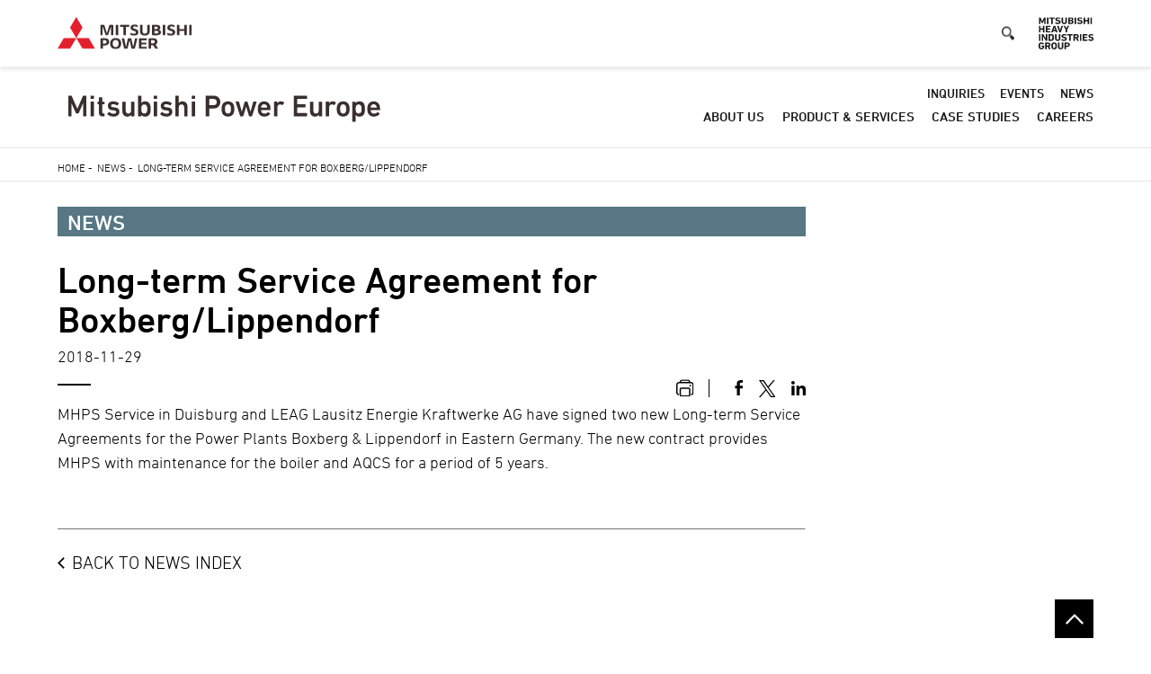

--- FILE ---
content_type: text/css
request_url: https://power.mhi.com/regions/emea/sites/g/files/jwhtju936/files/css/dzeKwZ6iO3te1_MCRfXrCSqDxIXkMBNIIsD1P8YK0fA/css_idtWTTIFvm18Zox6INw47Uw95mNSWYkZi7j8UGxHceI.css
body_size: 36484
content:
/* @license GPL-2.0-or-later https://www.drupal.org/licensing/faq */
div,span,iframe,h1,h2,h3,h4,h5,h6,p,blockquote,pre,a,abbr,acronym,address,big,cite,code,del,dfn,em,img,ins,kbd,q,s,samp,small,strike,strong,sub,sup,tt,var,b,u,i,center,dl,dt,dd,ol,ul,li,fieldset,form,label,legend,table,caption,tbody,tfoot,thead,tr,th,td,article,aside,canvas,details,embed,figure,figcaption,footer,header,hgroup,menu,nav,output,ruby,section,summary,time,mark,audio,video{border:0;margin:0;padding:0;font-size:100%}html{scroll-behavior:smooth}html,body{border:0;margin:0;padding:0}body{font-size:18px;line-height:1.5;font-family:"DIN Next LT W04",Arial,Helvetica,sans-serif;color:#000;-webkit-text-size-adjust:100%}@media only screen and (max-width:1440px){body{font-size:1.2vw}}@media(max-width:1366px){body{font-size:18px}}@media(max-width:480px){body{font-size:14px}}ol,ul{list-style:none}img{line-height:0;vertical-align:middle}ol,ul{list-style:none}blockquote,q{quotes:none}blockquote:before,blockquote:after,q:before,q:after{content:none}table{border-collapse:collapse;border-spacing:0}mark{background-color:rgba(0,0,0,0)}.clearfix{zoom:1}.clearfix:after{clear:both;content:"";display:block}a mark{text-decoration:none}a img{-webkit-transition:opacity .2s;transition:opacity .2s;-webkit-backface-visibility:hidden;backface-visibility:hidden}a:link,a:visited{text-decoration:underline}a:link,a:link mark,a:visited,a:visited mark{color:#000;-webkit-transition:color .2s;transition:color .2s;text-decoration:none}a:hover,a:active{text-decoration:none}a:hover mark,a:active mark{text-decoration:underline}a:hover,a:hover mark,a:active,a:active mark{color:#666;-webkit-transition:color 0s;transition:color 0s}a:hover{cursor:pointer}a:hover img{opacity:.8;filter:alpha(opacity=80)}.no-border{border:none !important}.messages{padding:15px 20px 15px 35px;word-wrap:break-word;border:1px solid;border-width:1px;background:no-repeat 10px 17px;overflow-wrap:break-word;max-width:1269px;margin:1rem auto;border-radius:0;background-color:rgba(0,0,0,0);box-shadow:none;background-position:5px 50%}@media(max-width:1440px){.messages{max-width:90vw}}@media(max-width:991px){.messages{max-width:91.66vw}}.messages.messages--error{border-color:#e32700;color:#a51b00;box-shadow:-8px 0 0 #e62600;background-image:url(/regions/emea/themes/custom/mhi_base_theme/dist/56490c4ab1de466e8d84.svg)}.messages.messages--status{border-color:#73b355;color:#325e1c;box-shadow:-8px 0 0 #77b259;background-image:url(/regions/emea/themes/custom/mhi_base_theme/dist/51f846ee7f1f3e21c7c5.svg)}.messages.messages--warning{color:#e29830;border-color:#e29830;box-shadow:-8px 0 0 #e29830;background-image:url(/regions/emea/themes/custom/mhi_base_theme/dist/ac4f65a1cd2d752bfe24.svg)}.align-center{text-align:center}.layout.layout--onecol-container{max-width:1296px;margin:0 auto}@media only screen and (max-width:1440px){.layout.layout--onecol-container{max-width:90vw}}@media only screen and (max-width:991px){.layout.layout--onecol-container{max-width:91.66vw}}@media only screen and (max-width:480px){.layout.layout--onecol-container{margin:0 20px}}.comSpOnly,.spOnly{display:none}@media(max-width:480px){.comPcOnly,.pcOnly{display:none}.comSpOnly,.spOnly{display:block}}.num01{counter-reset:numList 0 !important}.num02{counter-reset:numList 1 !important}.num03{counter-reset:numList 2 !important}.num04{counter-reset:numList 3 !important}.num05{counter-reset:numList 4 !important}.num06{counter-reset:numList 5 !important}.num07{counter-reset:numList 6 !important}.num08{counter-reset:numList 7 !important}.num09{counter-reset:numList 8 !important}.num10{counter-reset:numList 9 !important}.num11{counter-reset:numList 10 !important}.w5per{width:5% !important}.w10per{width:10% !important}.w15per{width:15% !important}.w20per{width:20% !important}.w25per{width:25% !important}.w30per{width:30% !important}.w33per{width:33.3% !important}.w35per{width:35% !important}.w40per{width:40% !important}.w45per{width:45% !important}.w50per{width:50% !important}.w55per{width:55% !important}.w60per{width:60% !important}.w65per{width:65% !important}.w70per{width:70% !important}.w75per{width:75% !important}.w80per{width:80% !important}.w85per{width:85% !important}.w90per{width:90% !important}.w95per{width:95% !important}.wFull{width:100% !important}.wAuto{width:auto !important}.mt0{margin-top:0 !important}.mt5{margin-top:5px !important}.mt10{margin-top:10px !important}.mt15{margin-top:15px !important}.mt20{margin-top:20px !important}.mt25{margin-top:25px !important}.mt30{margin-top:30px !important}.mt35{margin-top:35px !important}.mt40{margin-top:40px !important}.mt45{margin-top:45px !important}.mt50{margin-top:50px !important}.mt55{margin-top:55px !important}.mt60{margin-top:60px !important}.mt65{margin-top:65px !important}.mt70{margin-top:70px !important}.mt75{margin-top:75px !important}.mt80{margin-top:80px !important}.mt85{margin-top:85px !important}.mt90{margin-top:90px !important}.mt95{margin-top:95px !important}.mt100{margin-top:100px !important}.mr0{margin-right:0 !important}.mr5{margin-right:5px !important}.mr10{margin-right:10px !important}.mr15{margin-right:15px !important}.mr20{margin-right:20px !important}.mr25{margin-right:25px !important}.mr30{margin-right:30px !important}.mr35{margin-right:35px !important}.mr40{margin-right:40px !important}.mr45{margin-right:45px !important}.mr50{margin-right:50px !important}.mr55{margin-right:55px !important}.mr60{margin-right:60px !important}.mr65{margin-right:65px !important}.mr70{margin-right:70px !important}.mr75{margin-right:75px !important}.mr80{margin-right:80px !important}.mr85{margin-right:85px !important}.mr90{margin-right:90px !important}.mr95{margin-right:95px !important}.mr100{margin-right:100px !important}.mb0{margin-bottom:0 !important}.mb5{margin-bottom:5px !important}.mb10{margin-bottom:10px !important}.mb15{margin-bottom:15px !important}.mb20{margin-bottom:20px !important}.mb25{margin-bottom:25px !important}.mb30{margin-bottom:30px !important}.mb35{margin-bottom:35px !important}.mb40{margin-bottom:40px !important}.mb45{margin-bottom:45px !important}.mb50{margin-bottom:50px !important}.mb55{margin-bottom:55px !important}.mb60{margin-bottom:60px !important}.mb65{margin-bottom:65px !important}.mb70{margin-bottom:70px !important}.mb75{margin-bottom:75px !important}.mb80{margin-bottom:80px !important}.mb85{margin-bottom:85px !important}.mb90{margin-bottom:90px !important}.mb95{margin-bottom:95px !important}.mb100{margin-bottom:100px !important}.ml0{margin-left:0 !important}.ml5{margin-left:5px !important}.ml10{margin-left:10px !important}.ml15{margin-left:15px !important}.ml20{margin-left:20px !important}.ml25{margin-left:25px !important}.ml30{margin-left:30px !important}.ml35{margin-left:35px !important}.ml40{margin-left:40px !important}.ml45{margin-left:45px !important}.ml50{margin-left:50px !important}.ml55{margin-left:55px !important}.ml60{margin-left:60px !important}.ml65{margin-left:65px !important}.ml70{margin-left:70px !important}.ml75{margin-left:75px !important}.ml80{margin-left:80px !important}.ml85{margin-left:85px !important}.ml90{margin-left:90px !important}.ml95{margin-left:95px !important}.ml100{margin-left:100px !important}.pt0{padding-top:0 !important}.pt5{padding-top:5px !important}.pt10{padding-top:10px !important}.pt15{padding-top:15px !important}.pt20{padding-top:20px !important}.pt25{padding-top:25px !important}.pt30{padding-top:30px !important}.pt35{padding-top:35px !important}.pt40{padding-top:40px !important}.pt45{padding-top:45px !important}.pt50{padding-top:50px !important}.pt55{padding-top:55px !important}.pt60{padding-top:60px !important}.pt65{padding-top:65px !important}.pt70{padding-top:70px !important}.pt75{padding-top:75px !important}.pt80{padding-top:80px !important}.pt85{padding-top:85px !important}.pt90{padding-top:90px !important}.pt95{padding-top:95px !important}.pt100{padding-top:100px !important}.pr0{padding-right:0 !important}.pr5{padding-right:5px !important}.pr10{padding-right:10px !important}.pr15{padding-right:15px !important}.pr20{padding-right:20px !important}.pr25{padding-right:25px !important}.pr30{padding-right:30px !important}.pr35{padding-right:35px !important}.pr40{padding-right:40px !important}.pr45{padding-right:45px !important}.pr50{padding-right:50px !important}.pr55{padding-right:55px !important}.pr60{padding-right:60px !important}.pr65{padding-right:65px !important}.pr70{padding-right:70px !important}.pr75{padding-right:75px !important}.pr80{padding-right:80px !important}.pr85{padding-right:85px !important}.pr90{padding-right:90px !important}.pr95{padding-right:95px !important}.pr100{padding-right:100px !important}.pb0{padding-bottom:0 !important}.pb5{padding-bottom:5px !important}.pb10{padding-bottom:10px !important}.pb15{padding-bottom:15px !important}.pb20{padding-bottom:20px !important}.pb25{padding-bottom:25px !important}.pb30{padding-bottom:30px !important}.pb35{padding-bottom:35px !important}.pb40{padding-bottom:40px !important}.pb45{padding-bottom:45px !important}.pb50{padding-bottom:50px !important}.pb55{padding-bottom:55px !important}.pb60{padding-bottom:60px !important}.pb65{padding-bottom:65px !important}.pb70{padding-bottom:70px !important}.pb75{padding-bottom:75px !important}.pb80{padding-bottom:80px !important}.pb85{padding-bottom:85px !important}.pb90{padding-bottom:90px !important}.pb95{padding-bottom:95px !important}.pb100{padding-bottom:100px !important}.pl0{padding-left:0 !important}.pl5{padding-left:5px !important}.pl10{padding-left:10px !important}.pl15{padding-left:15px !important}.pl20{padding-left:20px !important}.pl25{padding-left:25px !important}.pl30{padding-left:30px !important}.pl35{padding-left:35px !important}.pl40{padding-left:40px !important}.pl45{padding-left:45px !important}.pl50{padding-left:50px !important}.pl55{padding-left:55px !important}.pl60{padding-left:60px !important}.pl65{padding-left:65px !important}.pl70{padding-left:70px !important}.pl75{padding-left:75px !important}.pl80{padding-left:80px !important}.pl85{padding-left:85px !important}.pl90{padding-left:90px !important}.pl95{padding-left:95px !important}.pl100{padding-left:100px !important}.bdNone{border:none !important}.bdTNone{border-top:none !important}.bdRNone{border-right:none !important}.bdBNone{border-bottom:none !important}.bdLNone{border-left:none !important}.bdR01{border-right:1px solid #e5e5e5 !important}.alL{text-align:left !important}.alC{text-align:center !important}.alR{text-align:right !important}.alT{vertical-align:top !important}.alM{vertical-align:middle !important}.alB{vertical-align:bottom !important}.none{display:none !important}.hidden{overflow:hidden !important}.visble{overflow:visible !important}.bold{font-family:"DIN Next LT W04 mid",Arial,Helvetica,sans-serif !important}html[lang=ja] .bold{font-family:"Noto Sans JP",Arial,Helvetica,sans-serif !important;font-weight:500}.italic{font-style:italic !important}.cBold{font-family:"DIN Next LT W04",Arial,Helvetica,sans-serif !important}html[lang=ja] .cBold{font-family:"Noto Sans JP","MS Pゴシック","MS PGothic","ヒラギノ角ゴ Pro W3","Hiragino Kaku Gothic Pro",sans-serif !important;font-weight:300}.cItalic{font-style:normal !important}.fontXS{font-size:10px !important;font-size:1rem !important}.fontS{font-size:12px !important;font-size:1.2rem !important}.fontM{font-size:14px !important;font-size:1.4rem !important}.fontL{font-size:16px !important;font-size:1.6rem !important}.fontXL{font-size:18px !important;font-size:1.8rem !important}.brWord{word-wrap:break-word !important}.brNone{white-space:nowrap !important}.hidden-block{display:none;overflow:hidden !important}#layout-builder .hidden-block{display:block;background-color:#eee;overflow:initial !important}.adminimal-admin-toolbar .toolbar a{text-decoration:none}.adminimal-admin-toolbar .contextual-region[data-block-plugin-id=page_title_block]{background-color:#434343;padding:2rem 0 0}.adminimal-admin-toolbar .contextual-region[data-block-plugin-id=page_title_block] .js-quickedit-page-title{color:#fff;font-size:2.35em;font-weight:300;line-height:1.2em;max-width:94vw;margin:0 auto;padding-bottom:10px}.adminimal-admin-toolbar .contextual-region nav.tabs{max-width:94vw;margin:0 auto}.adminimal-admin-toolbar .contextual-region ul.tabs{display:inline-block;margin-top:10px}.adminimal-admin-toolbar .contextual-region ul.tabs li{display:inline-block}.adminimal-admin-toolbar .contextual-region ul.tabs li a{color:#0074db;padding:15px 20px;display:inline-block}.adminimal-admin-toolbar .contextual-region ul.tabs li a.is-active{text-decoration:none;background-color:#fff}.adminimal-admin-toolbar .contextual-region nav.tabs,.adminimal-admin-toolbar [data-block-plugin-id=local_tasks_block] nav.tabs{max-width:94vw;margin:0 auto}.adminimal-admin-toolbar .contextual-region ul.tabs,.adminimal-admin-toolbar [data-block-plugin-id=local_tasks_block] ul.tabs{display:inline-block;margin-top:3px}.adminimal-admin-toolbar .contextual-region ul.tabs li,.adminimal-admin-toolbar [data-block-plugin-id=local_tasks_block] ul.tabs li{display:inline-block}.adminimal-admin-toolbar .contextual-region ul.tabs li a,.adminimal-admin-toolbar [data-block-plugin-id=local_tasks_block] ul.tabs li a{color:#0074db;padding:7px 2rem;display:inline-block}.adminimal-admin-toolbar .contextual-region ul.tabs li a.is-active,.adminimal-admin-toolbar [data-block-plugin-id=local_tasks_block] ul.tabs li a.is-active{text-decoration:none;background-color:#fff}.adminimal-admin-toolbar [data-block-plugin-id=local_tasks_block]{background:#f6f6f6;width:100%;clear:both;overflow:hidden;position:fixed;left:0;z-index:100}.adminimal-admin-toolbar [data-block-plugin-id=local_tasks_block] .tabs-toggle{display:none;width:25%;padding:7px 0;text-align:center;color:#0074bd;position:absolute;top:3px;right:0;cursor:pointer}@media(max-width:767px){.adminimal-admin-toolbar [data-block-plugin-id=local_tasks_block]{top:78px;position:absolute;background-color:#434343}.adminimal-admin-toolbar [data-block-plugin-id=local_tasks_block] nav.tabs{max-width:92vw;position:relative}.adminimal-admin-toolbar [data-block-plugin-id=local_tasks_block] .tabs-toggle{display:block}.adminimal-admin-toolbar [data-block-plugin-id=local_tasks_block] ul.tabs{display:block;max-height:0;margin-top:0;padding-top:38px;overflow:hidden}.adminimal-admin-toolbar [data-block-plugin-id=local_tasks_block] ul.tabs.is-open{max-height:none;padding-bottom:1em}.adminimal-admin-toolbar [data-block-plugin-id=local_tasks_block] ul.tabs li{display:block}.adminimal-admin-toolbar [data-block-plugin-id=local_tasks_block] ul.tabs li.is-active{width:75%;position:absolute;top:3px}.adminimal-admin-toolbar [data-block-plugin-id=local_tasks_block] ul.tabs li a{display:block;background:none}.adminimal-admin-toolbar [data-block-plugin-id=local_tasks_block] ul.tabs li a:hover{text-decoration:none}.adminimal-admin-toolbar [data-block-plugin-id=local_tasks_block] ul.tabs li a:not(.is-active){background:url(/regions/emea/themes/custom/mhi_base_theme/dist/3c646c0a7776d1897725.svg) 99% center no-repeat}}.adminimal-admin-toolbar [data-block-plugin-id=help_block]{border:1px solid #ccc;padding:10px 2.5em 20px;margin:15px auto}.adminimal-admin-toolbar #footerLink .contextual-links{display:none}.adminimal-admin-toolbar #footerLink .contextual.open .contextual-links{display:block}.adminimal-admin-toolbar .layout-builder .form-item,.adminimal-admin-toolbar form.node-layout-builder-form .form-item,.adminimal-admin-toolbar form.node-page-layout-builder-form .form-item,.adminimal-admin-toolbar form.entity-view-display-layout-builder-form .form-item{font-size:15px;margin-bottom:10px}.adminimal-admin-toolbar .layout-builder .form-item.container-inline label,.adminimal-admin-toolbar form.node-layout-builder-form .form-item.container-inline label,.adminimal-admin-toolbar form.node-page-layout-builder-form .form-item.container-inline label,.adminimal-admin-toolbar form.entity-view-display-layout-builder-form .form-item.container-inline label{font-weight:bold}.adminimal-admin-toolbar .layout-builder .form-item.container-inline label:after,.adminimal-admin-toolbar form.node-layout-builder-form .form-item.container-inline label:after,.adminimal-admin-toolbar form.node-page-layout-builder-form .form-item.container-inline label:after,.adminimal-admin-toolbar form.entity-view-display-layout-builder-form .form-item.container-inline label:after{content:":"}.adminimal-admin-toolbar .layout-builder #edit-actions input[type=submit],.adminimal-admin-toolbar form.node-layout-builder-form #edit-actions input[type=submit],.adminimal-admin-toolbar form.node-page-layout-builder-form #edit-actions input[type=submit],.adminimal-admin-toolbar form.entity-view-display-layout-builder-form #edit-actions input[type=submit]{display:inline-block;font-size:15px;border:1px solid #ccc;padding:10px 12px;border-radius:8px;cursor:pointer;margin:0 20px 15px 0}.adminimal-admin-toolbar .layout-builder #edit-actions input[type=submit]:hover,.adminimal-admin-toolbar form.node-layout-builder-form #edit-actions input[type=submit]:hover,.adminimal-admin-toolbar form.node-page-layout-builder-form #edit-actions input[type=submit]:hover,.adminimal-admin-toolbar form.entity-view-display-layout-builder-form #edit-actions input[type=submit]:hover{opacity:.7}.adminimal-admin-toolbar .layout-builder .layout-builder__message .messages.messages--status,.adminimal-admin-toolbar form.node-layout-builder-form .layout-builder__message .messages.messages--status,.adminimal-admin-toolbar form.node-page-layout-builder-form .layout-builder__message .messages.messages--status,.adminimal-admin-toolbar form.entity-view-display-layout-builder-form .layout-builder__message .messages.messages--status{margin:9px 0 10px 8px;color:#325e1c;border-color:#c9e1bd #c9e1bd #c9e1bd rgba(0,0,0,0);background-color:#f3faef;box-shadow:-8px 0 0 #77b259;padding:15px 20px 15px 35px;word-wrap:break-word;border:1px solid;border-width:1px 1px 1px 0;border-radius:2px;overflow-wrap:break-word;background-repeat:no-repeat;background-position:10px;max-width:none}.adminimal-admin-toolbar .layout-builder .layout-builder__add-block a,.adminimal-admin-toolbar form.node-layout-builder-form .layout-builder__add-block a,.adminimal-admin-toolbar form.node-page-layout-builder-form .layout-builder__add-block a,.adminimal-admin-toolbar form.entity-view-display-layout-builder-form .layout-builder__add-block a{font-size:17.2px;letter-spacing:0}.adminimal-admin-toolbar .layout-builder .layout-builder__add-block a span,.adminimal-admin-toolbar form.node-layout-builder-form .layout-builder__add-block a span,.adminimal-admin-toolbar form.node-page-layout-builder-form .layout-builder__add-block a span,.adminimal-admin-toolbar form.entity-view-display-layout-builder-form .layout-builder__add-block a span{position:relative !important}.adminimal-admin-toolbar form.layout-builder-form{margin:0 2.5em 30px}.adminimal-admin-toolbar.page-node-type-landing-page div[data-layout-builder-highlight-id=block-0-top]{text-align:left}.adminimal-admin-toolbar .layout-builder__add-block[data-layout-builder-highlight-id=block-0-top]{position:relative;z-index:100}.adminimal-admin-toolbar .region-highlighted{max-width:1296px;margin:0 auto}.adminimal-admin-toolbar .region-highlighted .messages{padding:15px 20px;word-wrap:break-word;border:1px solid;border-width:1px 1px 1px 0;border-radius:2px}.adminimal-admin-toolbar .region-highlighted .messages--status{color:#325e1c;border-color:#c9e1bd #c9e1bd #c9e1bd rgba(0,0,0,0);background-color:#f3faef;box-shadow:-8px 0 0 #77b259}.adminimal-admin-toolbar .region-highlighted .messages--error{color:red;border-color:#e1bdbd #e1bdbd #e1bdbd rgba(0,0,0,0);background-color:#f9f0f0;box-shadow:-8px 0 0 #b25959}.adminimal-admin-toolbar .region-highlighted .messages--warning{color:#e29830;border-color:#f5cd96 #f5cd96 #f5cd96 rgba(0,0,0,0);background-color:#ffffe0;box-shadow:-8px 0 0 #e29830}.contextual-region .contextual .contextual-links li{display:block !important;margin:0 !important;padding:0 !important;list-style:none !important;list-style-image:none !important;border:none !important;background:#fff !important;float:none !important;line-height:100% !important}.contextual-region .contextual .contextual-links li a{display:block !important;width:auto !important;border:none !important;margin:.25em 0 !important;padding:.4em .6em !important;color:#333 !important;background:#fff !important}.contextual-region .contextual .contextual-links li a:after{display:none !important}.contextual-region .contextual .contextual-links li a:hover{color:#000 !important;background:#f7fcff !important;opacity:1 !important}@media(min-width:992px){.contextual-region#block-footersocialmedia,.contextual-region#block-footer-copyright,.contextual-region#footerLink{width:70%}.contextual-region.footerGroupLogo{position:absolute;bottom:36px;right:0;width:304px}.contextual-region.footerGroupLogo #footGroupLogo{position:static}}.contextual .contextual-links{display:none}.view-mode-list-item a.ext span.ext,.view-mode-list-item a.ext svg.ext{display:none}.layout-builder-form .vertical-tabs{position:relative;margin:10px 0;border:1px solid #bdbdbd;border-radius:4px;background:#e6e5e1}.layout-builder-form .vertical-tabs__menu{float:left;width:240px;margin:0 -100% -1px 0;padding:0;list-style-type:none;border-bottom:1px solid #ccc;line-height:1}@media(max-width:767px){.layout-builder-form .vertical-tabs__menu{display:-webkit-flex;display:-moz-flex;display:-ms-flex;display:flex;float:none;width:100%}}.layout-builder-form [dir=rtl] .vertical-tabs__menu{float:right;margin:0 0 -1px -100%}.layout-builder-form .vertical-tabs__menu-item{position:relative}.layout-builder-form .vertical-tabs__menu-item a{display:block;padding:10px 15px 15px;text-decoration:none;border-bottom:1px solid #b3b2ad;background-color:#f2f2f0;text-shadow:0 1px rgba(255,255,255,.6)}.layout-builder-form .vertical-tabs__menu-item a:hover{outline:none}.layout-builder-form .vertical-tabs__menu-item.is-selected{z-index:1;overflow-x:hidden;width:100%;border-right:1px solid #fcfcfa;border-bottom:1px solid #b3b2ad;box-shadow:0 5px 5px -5px rgba(0,0,0,.3)}.layout-builder-form .vertical-tabs__menu-item.is-selected a{padding-left:11px;color:#004f80;border-bottom:none}.layout-builder-form .vertical-tabs__menu-item.first a{border-top-left-radius:4px}.layout-builder-form .vertical-tabs__menu-item.last{border-bottom-width:0}.layout-builder-form .vertical-tabs__menu-item:focus,.layout-builder-form .vertical-tabs__menu-item:active{z-index:2}.layout-builder-form .vertical-tabs__menu-item:last-child a{border-bottom:0}.layout-builder-form .vertical-tabs__menu-item.is-selected a,.layout-builder-form .vertical-tabs__menu-item a:hover,.layout-builder-form .vertical-tabs__menu-item a:focus{background:#fcfcfa;text-shadow:none}.layout-builder-form .vertical-tabs__menu-item a:focus{outline:none}.layout-builder-form .vertical-tabs__menu-item a:focus .vertical-tabs__menu-item-title{text-decoration:underline}.layout-builder-form .vertical-tabs__menu-item a:active .vertical-tabs__menu-item-title,.layout-builder-form .vertical-tabs__menu-item.is-selected a:focus .vertical-tabs__menu-item-title{text-decoration:none}@media(max-width:767px){.layout-builder-form .vertical-tabs__menu-item{-webkit-flex:1;-moz-flex:1;-ms-flex:1;flex:1}.layout-builder-form .vertical-tabs__menu-item:last-child{border-bottom-width:1px}.layout-builder-form .vertical-tabs__menu-item a{height:100%;border:none}}.layout-builder-form [dir=rtl] .vertical-tabs__menu-item.is-selected{border-right:none;border-left:1px solid #fcfcfa}.layout-builder-form [dir=rtl] .vertical-tabs__menu-item.is-selected a{padding-right:11px;padding-left:15px}.layout-builder-form [dir=rtl] .vertical-tabs__menu-item.first a{border-top-left-radius:0;border-top-right-radius:4px}.layout-builder-form [data-vertical-tabs-panes]{background-color:#fcfcfa}.layout-builder-form .vertical-tabs__panes{margin:0 0 0 240px;padding:10px 15px 10px 15px;border-left:1px solid #a6a5a1;border-top-right-radius:4px;border-bottom-right-radius:4px}@media(max-width:767px){.layout-builder-form .vertical-tabs__panes{min-height:50px;margin-left:0}}.layout-builder-form [dir=rtl] .vertical-tabs__panes{margin:0 240px 0 0;border-right:1px solid #a6a5a1;border-left:none;border-radius:4px 0 0 4px}.layout-builder-form .vertical-tabs__panes:after{display:table;clear:both;content:""}.layout-builder-form .vertical-tabs__pane{margin:0;padding:0;color:#595959;border:0}.layout-builder-form .vertical-tabs__menu-item-summary{display:block;padding-top:.4em;color:#666}.layout-builder-form .vertical-tabs__pane>summary{display:none}.ui-widget.ui-dialog.ui-dialog-off-canvas.ui-dialog-full{width:100% !important;left:0 !important}.ui-widget.ui-dialog.ui-dialog-off-canvas.ui-dialog-full #drupal-off-canvas-wrapper form.layout-builder-add-block input[type=submit].form-submit,.ui-widget.ui-dialog.ui-dialog-off-canvas.ui-dialog-full #drupal-off-canvas-wrapper form.layout-builder-update-block input[type=submit].form-submit,.ui-widget.ui-dialog.ui-dialog-off-canvas.ui-dialog-full #drupal-off-canvas-wrapper form.layout-builder-configure-block input[type=submit].form-submit{width:auto}.ui-widget.ui-dialog.ui-dialog-off-canvas:not(.ui-dialog-full) #drupal-off-canvas-wrapper form.layout-builder-add-block .field-multiple-drag,.ui-widget.ui-dialog.ui-dialog-off-canvas:not(.ui-dialog-full) #drupal-off-canvas-wrapper form.layout-builder-update-block .field-multiple-drag,.ui-widget.ui-dialog.ui-dialog-off-canvas:not(.ui-dialog-full) #drupal-off-canvas-wrapper form.layout-builder-configure-block .field-multiple-drag{padding-left:0;padding-right:0}.ui-widget.ui-dialog.ui-dialog-off-canvas .field--widget-text-textarea{position:inherit}.ui-widget.ui-dialog.ui-dialog-off-canvas .form-required:after{width:7px;height:7px;background-size:7px 7px;display:inline-block;margin:0 .3em;content:"";vertical-align:super;background-image:url(/regions/emea/themes/custom/mhi_base_theme/dist/3da07213ff585b722e8e.svg);background-repeat:no-repeat}.ui-widget.ui-dialog.ui-dialog-off-canvas .js-hide{display:none !important}#drupal-off-canvas-wrapper .form-wrapper{margin-bottom:10px}#drupal-off-canvas-wrapper .form-wrapper.field--type-entity-reference{padding:10px;border:1px solid #777}#drupal-off-canvas-wrapper .form-wrapper .form-required:after{width:7px;height:7px;background-size:7px 7px;display:inline-block;margin:0 .3em;content:"";vertical-align:super;background-image:url(/regions/emea/themes/custom/mhi_base_theme/dist/3da07213ff585b722e8e.svg);background-repeat:no-repeat}#drupal-off-canvas-wrapper .dropbutton-wrapper.dropbutton-multiple .dropbutton-widget{width:auto;display:inline-block;position:relative;background-color:rgba(0,0,0,0);border-radius:0;height:auto}#drupal-off-canvas-wrapper .dropbutton-wrapper.dropbutton-multiple .dropbutton-widget .dropbutton-toggle{z-index:10}#drupal-off-canvas-wrapper .dropbutton-wrapper.dropbutton-multiple .dropbutton{padding-right:2em;position:relative;border:1px solid;display:block;height:33px}#drupal-off-canvas-wrapper .dropbutton-wrapper.dropbutton-multiple .dropbutton li{background-color:#444;padding:0;border:none}#drupal-off-canvas-wrapper .dropbutton-wrapper.dropbutton-multiple .dropbutton li.dropbutton__item{position:relative;height:100%}#drupal-off-canvas-wrapper .dropbutton-wrapper.dropbutton-multiple .dropbutton li input{border-radius:0;margin-bottom:0;background-color:#444;height:100%}#drupal-off-canvas-wrapper .dropbutton-wrapper.dropbutton-multiple .dropbutton li .ajax-progress-throbber{display:none}#drupal-off-canvas-wrapper .dropbutton-wrapper.dropbutton-multiple .dropbutton li.secondary-action{display:none}#drupal-off-canvas-wrapper .dropbutton-wrapper.dropbutton-multiple .dropbutton .dropbutton-toggle button{width:2em;background-color:#444;border-radius:0;border-left:1px solid;font-size:inherit}#drupal-off-canvas-wrapper .dropbutton-wrapper.dropbutton-multiple .dropbutton .dropbutton-toggle button:focus{outline:none}#drupal-off-canvas-wrapper .dropbutton-wrapper.dropbutton-multiple .dropbutton .dropbutton-toggle button span.dropbutton-arrow{top:50%;transform:translateY(-50%)}#drupal-off-canvas-wrapper .dropbutton-wrapper.dropbutton-multiple.open .dropbutton{height:auto}#drupal-off-canvas-wrapper .dropbutton-wrapper.dropbutton-multiple.open .dropbutton li{color:#555 !important}#drupal-off-canvas-wrapper .dropbutton-wrapper.dropbutton-multiple.open .dropbutton li.secondary-action{display:block}#drupal-off-canvas-wrapper .dropbutton-wrapper.dropbutton-multiple.open .dropbutton .dropbutton-toggle button{height:100%}#drupal-off-canvas-wrapper td .dropbutton-multiple .dropbutton-widget .dropbutton{width:auto}#drupal-off-canvas-wrapper td .dropbutton-multiple li,#drupal-off-canvas-wrapper td .dropbutton-multiple a{margin-left:initial}#drupal-off-canvas-wrapper td .dropbutton-multiple .dropbutton-action a,#drupal-off-canvas-wrapper td .dropbutton-multiple .dropbutton-action input,#drupal-off-canvas-wrapper td .dropbutton-multiple .dropbutton-action button{padding:4px 20px}#drupal-off-canvas-wrapper td .dropbutton-multiple .dropbutton-toggle{height:auto}#drupal-off-canvas-wrapper form.node-layout-builder-form input[type=submit].button,#drupal-off-canvas-wrapper form.node-page-layout-builder-form input[type=submit].button,#drupal-off-canvas-wrapper form.entity-view-display-layout-builder-form input[type=submit].button{width:auto}#drupal-off-canvas-wrapper table{min-width:100%;margin:10px auto}#drupal-off-canvas-wrapper table tr:hover td{background:#444}#drupal-off-canvas-wrapper table td:first-child{width:20px;vertical-align:top}#drupal-off-canvas-wrapper .form-item-settings-admin-label{width:100%;padding-right:15px;position:relative}#drupal-off-canvas-wrapper .form-item-settings-admin-label:after{content:"";background:url([data-uri]) no-repeat;background-size:contain;cursor:pointer;display:block;position:absolute;right:0;width:15px;height:15px;top:7px}#drupal-off-canvas-wrapper form.layout-builder-add-block input[type=text],#drupal-off-canvas-wrapper form.layout-builder-add-block input[type=url],#drupal-off-canvas-wrapper form.layout-builder-update-block input[type=text],#drupal-off-canvas-wrapper form.layout-builder-update-block input[type=url],#drupal-off-canvas-wrapper form.layout-builder-configure-block input[type=text],#drupal-off-canvas-wrapper form.layout-builder-configure-block input[type=url]{width:100%;max-width:480px}#drupal-off-canvas-wrapper form.layout-builder-add-block .form-item.form-type-textfield,#drupal-off-canvas-wrapper form.layout-builder-add-block .form-item.form-type-textarea,#drupal-off-canvas-wrapper form.layout-builder-update-block .form-item.form-type-textfield,#drupal-off-canvas-wrapper form.layout-builder-update-block .form-item.form-type-textarea,#drupal-off-canvas-wrapper form.layout-builder-configure-block .form-item.form-type-textfield,#drupal-off-canvas-wrapper form.layout-builder-configure-block .form-item.form-type-textarea{margin-bottom:0}#drupal-off-canvas-wrapper form.layout-builder-add-block .filter-help,#drupal-off-canvas-wrapper form.layout-builder-update-block .filter-help,#drupal-off-canvas-wrapper form.layout-builder-configure-block .filter-help{margin-bottom:0;padding-right:15px;font-size:12px}#drupal-off-canvas-wrapper form.layout-builder-add-block .filter-help a,#drupal-off-canvas-wrapper form.layout-builder-update-block .filter-help a,#drupal-off-canvas-wrapper form.layout-builder-configure-block .filter-help a{overflow:visible}#drupal-off-canvas-wrapper form.layout-builder-add-block .filter-help+.form-item,#drupal-off-canvas-wrapper form.layout-builder-update-block .filter-help+.form-item,#drupal-off-canvas-wrapper form.layout-builder-configure-block .filter-help+.form-item{margin:0}#drupal-off-canvas-wrapper form.layout-builder-add-block .filter-help+.form-item+.filter-guidelines,#drupal-off-canvas-wrapper form.layout-builder-update-block .filter-help+.form-item+.filter-guidelines,#drupal-off-canvas-wrapper form.layout-builder-configure-block .filter-help+.form-item+.filter-guidelines{margin:0}#drupal-off-canvas-wrapper form.layout-builder-add-block .filter-help+.form-item .form-select,#drupal-off-canvas-wrapper form.layout-builder-update-block .filter-help+.form-item .form-select,#drupal-off-canvas-wrapper form.layout-builder-configure-block .filter-help+.form-item .form-select{display:inline-block;margin:0}#drupal-off-canvas-wrapper form.layout-builder-add-block .form-file,#drupal-off-canvas-wrapper form.layout-builder-update-block .form-file,#drupal-off-canvas-wrapper form.layout-builder-configure-block .form-file{max-width:300px}#drupal-off-canvas-wrapper form.layout-builder-add-block [data-drupal-selector^=edit-field-mascot-image],#drupal-off-canvas-wrapper form.layout-builder-update-block [data-drupal-selector^=edit-field-mascot-image],#drupal-off-canvas-wrapper form.layout-builder-configure-block [data-drupal-selector^=edit-field-mascot-image]{margin:0;padding:0}#drupal-off-canvas-wrapper form.layout-builder-add-block details,#drupal-off-canvas-wrapper form.layout-builder-add-block .details-wrapper,#drupal-off-canvas-wrapper form.layout-builder-add-block summary,#drupal-off-canvas-wrapper form.layout-builder-update-block details,#drupal-off-canvas-wrapper form.layout-builder-update-block .details-wrapper,#drupal-off-canvas-wrapper form.layout-builder-update-block summary,#drupal-off-canvas-wrapper form.layout-builder-configure-block details,#drupal-off-canvas-wrapper form.layout-builder-configure-block .details-wrapper,#drupal-off-canvas-wrapper form.layout-builder-configure-block summary{margin:0}#drupal-off-canvas-wrapper form.layout-builder-add-block details,#drupal-off-canvas-wrapper form.layout-builder-add-block .details-wrapper,#drupal-off-canvas-wrapper form.layout-builder-update-block details,#drupal-off-canvas-wrapper form.layout-builder-update-block .details-wrapper,#drupal-off-canvas-wrapper form.layout-builder-configure-block details,#drupal-off-canvas-wrapper form.layout-builder-configure-block .details-wrapper{padding:0}#drupal-off-canvas-wrapper form.layout-builder-add-block .media-library-item__remove.button,#drupal-off-canvas-wrapper form.layout-builder-update-block .media-library-item__remove.button,#drupal-off-canvas-wrapper form.layout-builder-configure-block .media-library-item__remove.button{margin:0 15px 20px}#drupal-off-canvas-wrapper form.layout-builder-add-block img,#drupal-off-canvas-wrapper form.layout-builder-update-block img,#drupal-off-canvas-wrapper form.layout-builder-configure-block img{max-width:100%;height:auto}#drupal-off-canvas-wrapper .ui-autocomplete a{background:rgba(0,0,0,0)}#drupal-off-canvas-wrapper .ui-autocomplete li{background:#fff}#drupal-off-canvas-wrapper .ui-autocomplete a{font-size:14px}#drupal-off-canvas-wrapper details>summary{display:block}#drupal-off-canvas-wrapper details>summary>a{display:inline-block}#drupal-off-canvas-wrapper .media-library-selection{display:flex}#drupal-off-canvas-wrapper .media-library-selection .media-library-item{width:auto}#drupal-off-canvas-wrapper .media-library-selection .media-library-item__remove.button{width:auto;max-width:100%}.ui-dialog-position-side:not(.ui-dialog-full) #drupal-off-canvas-wrapper .media-library-widget__toggle-weight{position:static}.ui-dialog-position-side:not(.ui-dialog-full) #drupal-off-canvas-wrapper .field-multiple-table .field-multiple-table .paragraph-type-title{width:80px}#drupal-off-canvas-wrapper form#layout-builder-add-block{max-width:300px;display:flex;flex-wrap:wrap;flex-direction:row}#drupal-off-canvas-wrapper form#layout-builder-add-block .form-wrapper{width:100%}#drupal-off-canvas-wrapper form#layout-builder-add-block .form-wrapper .field--type-entity-reference-revisions.form-wrapper{width:100%}#drupal-off-canvas-wrapper form#layout-builder-add-block .form-wrapper .field--type-entity-reference-revisions.form-wrapper table{width:100%;display:block}#drupal-off-canvas-wrapper form#layout-builder-add-block .form-wrapper .field--type-entity-reference-revisions.form-wrapper table thead,#drupal-off-canvas-wrapper form#layout-builder-add-block .form-wrapper .field--type-entity-reference-revisions.form-wrapper table tbody{width:100%;display:block}#drupal-off-canvas-wrapper form#layout-builder-add-block .form-wrapper .field--type-entity-reference-revisions.form-wrapper table thead tr,#drupal-off-canvas-wrapper form#layout-builder-add-block .form-wrapper .field--type-entity-reference-revisions.form-wrapper table tbody tr{width:100%;display:block}#drupal-off-canvas-wrapper form#layout-builder-add-block .form-wrapper .field--type-entity-reference-revisions.form-wrapper table thead tr td,#drupal-off-canvas-wrapper form#layout-builder-add-block .form-wrapper .field--type-entity-reference-revisions.form-wrapper table tbody tr td{width:100%;display:block}.ui-widget-overlay{background:#000;opacity:.7}.entity-select-dialog{border:none !important;box-shadow:0 10px 20px rgba(0,0,0,.3);font-size:16px;padding:0}.entity-select-dialog>.ui-widget-header{background:#333;border:none;border-radius:0;padding:15px 49px 15px 15px}.entity-select-dialog>.ui-widget-header .ui-dialog-title{color:#fff;-webkit-font-smoothing:antialiased;font-weight:600;line-height:1.35;margin:0;width:auto}.entity-select-dialog>.ui-widget-header .ui-dialog-titlebar-close{background:none;background-color:rgba(0,0,0,0);border:3px solid #6b6b6b;border-radius:5px;height:30px;opacity:.5;right:1em;top:calc(50% - 6px);-webkit-transition:all .2s;transition:all,.2s;width:30px}.entity-select-dialog>.ui-widget-header .ui-dialog-titlebar-close .ui-icon-closethick{background:url(/regions/emea/themes/custom/mhi_base_theme/dist/8cae65722882e958a08d.svg)}.entity-select-dialog>.ui-widget-header .ui-dialog-titlebar-close:hover{border-color:#fff;opacity:1;text-decoration:none}.entity-select-dialog>.ui-dialog-content{overflow:auto;padding:1em}.entity-select-dialog>.ui-dialog-content form.entity-embed-dialog-step--review{color:#333;font-size:13px;line-height:1.6}.entity-select-dialog>.ui-dialog-content #entity-embed-dialog-form form{font-size:13px}.entity-select-dialog>.ui-dialog-content #entity-embed-dialog-form form .entity-browser-iframe-container a{text-decoration:none;color:#0074bd;background-color:rgba(0,0,0,0)}.entity-select-dialog>.ui-dialog-content #entity-embed-dialog-form form .entity-browser-iframe-container input[data-drupal-selector=edit-actions-save-modal]{background:#0071b8;border-color:#0071b8}.entity-select-dialog>.ui-dialog-content #entity-embed-dialog-form form label{cursor:pointer;display:table;font-weight:bold;line-height:1.6;margin:0 0 .2em;padding:0;text-transform:none}.entity-select-dialog>.ui-dialog-content #entity-embed-dialog-form form label.option{display:inline-block;font-weight:normal;line-height:1.4}.entity-select-dialog>.ui-dialog-content #entity-embed-dialog-form form .form-item{margin:.75em 0}.entity-select-dialog>.ui-dialog-content #entity-embed-dialog-form form fieldset[data-drupal-selector=edit-attributes-data-entity-embed-display-settings-svg-attributes]{position:relative;min-width:0;margin:1em 0;padding:30px 18px 18px;border-radius:2px;background-color:#fcfcfa;border:1px solid silver}.entity-select-dialog>.ui-dialog-content #entity-embed-dialog-form form fieldset[data-drupal-selector=edit-attributes-data-entity-embed-display-settings-svg-attributes]>legend{position:absolute;top:10px;letter-spacing:.08em;text-transform:uppercase;font-size:1em;font-weight:bold}.entity-select-dialog>.ui-dialog-content #entity-embed-dialog-form form input.form-text,.entity-select-dialog>.ui-dialog-content #entity-embed-dialog-form form .form-textarea,.entity-select-dialog>.ui-dialog-content #entity-embed-dialog-form form input.form-number{background:#fcfcfa;border:1px solid #b8b8b8;border-radius:0;border-top-color:#999;box-shadow:none;color:#595959;font-size:1em;line-height:1.4;max-width:100%;padding:.3em .4em .3em .5em;transition:border linear .2s,box-shadow linear .2s}.entity-select-dialog>.ui-dialog-content #entity-embed-dialog-form form input.form-text:focus,.entity-select-dialog>.ui-dialog-content #entity-embed-dialog-form form .form-textarea:focus,.entity-select-dialog>.ui-dialog-content #entity-embed-dialog-form form input.form-number:focus{border-color:#68a3cf;color:#000;outline:2px solid #c1e0ff;outline-offset:0}.entity-select-dialog>.ui-dialog-content #entity-embed-dialog-form form>.js-form-item-entity{line-height:1.6}.entity-select-dialog>.ui-dialog-content #entity-embed-dialog-form form>.js-form-item-entity a{background-color:rgba(0,0,0,0);color:#0074bd;display:inline-block;line-height:1.4;text-decoration:none}.entity-select-dialog>.ui-dialog-content #entity-embed-dialog-form form>.js-form-item-entity a:hover{outline:0;text-decoration:underline}.entity-select-dialog>.ui-dialog-content #entity-embed-dialog-form form>#data-entity-embed-display-settings-wrapper .form-item{margin:.75em 0}.entity-select-dialog>.ui-dialog-content #entity-embed-dialog-form form>#data-entity-embed-display-settings-wrapper .form-item input{box-sizing:border-box}.entity-select-dialog>.ui-dialog-content #entity-embed-dialog-form form>#data-entity-embed-display-settings-wrapper .form-item label.option{margin:0}.entity-select-dialog>.ui-dialog-content #entity-embed-dialog-form form>#data-entity-embed-display-settings-wrapper .form-item input.form-checkbox{-webkit-appearance:none;background:#fff;border:1px solid #b5b5b5;display:inline-block;height:16px;margin:0;margin-right:.25em;outline:none;padding:0;position:relative;top:3px;transition:background .5s ease;-webkit-transition:all .5s ease;width:16px}.entity-select-dialog>.ui-dialog-content #entity-embed-dialog-form form>#data-entity-embed-display-settings-wrapper .form-item input.form-checkbox:hover{border-color:#0074bd;cursor:pointer}.entity-select-dialog>.ui-dialog-content #entity-embed-dialog-form form>#data-entity-embed-display-settings-wrapper .form-item input.form-checkbox:checked{background:#0074bd;border-color:#0074bd;box-shadow:inset 0 0 0 3px #fff}.entity-select-dialog>.ui-dialog-content #entity-embed-dialog-form form>#data-entity-embed-display-settings-wrapper .form-item .description{color:#595959;font-size:.95em;line-height:1.65;margin:.2em 0 0}.entity-select-dialog>.ui-dialog-content #entity-embed-dialog-form form>#data-entity-embed-display-settings-wrapper .form-type-checkbox .description{margin:.2em 0 0 1.5em}.entity-select-dialog>.ui-dialog-content #entity-embed-dialog-form form>fieldset[data-drupal-selector=edit-attributes-data-align]{padding:0}.entity-select-dialog>.ui-dialog-content #entity-embed-dialog-form form>fieldset[data-drupal-selector=edit-attributes-data-align]>legend{display:inline;font-size:inherit;font-weight:bold;line-height:1.6;margin:0;padding:0}.entity-select-dialog>.ui-dialog-content #entity-embed-dialog-form form>fieldset[data-drupal-selector=edit-attributes-data-align] .fieldset-wrapper .form-radios{display:inline-block;height:auto}.entity-select-dialog>.ui-dialog-content #entity-embed-dialog-form form>fieldset[data-drupal-selector=edit-attributes-data-align] .fieldset-wrapper .form-radios div{display:inline-block}.entity-select-dialog>.ui-dialog-content #entity-embed-dialog-form form>fieldset[data-drupal-selector=edit-attributes-data-align] .fieldset-wrapper .form-radios>.form-type-radio{margin:3px 1em .4em 0}.entity-select-dialog>.ui-dialog-content #entity-embed-dialog-form form>fieldset[data-drupal-selector=edit-attributes-data-align] .fieldset-wrapper .form-radios>.form-type-radio input[type=radio]{-webkit-appearance:none;background:#fff;border:1px solid #b5b5b5;border-radius:50%;box-sizing:border-box;cursor:pointer;height:16px;margin:0;margin-right:.25em;outline:none;padding:0;position:relative;top:3px;transition:background .5s ease;-webkit-transition:all .5s ease;width:16px}.entity-select-dialog>.ui-dialog-content #entity-embed-dialog-form form>fieldset[data-drupal-selector=edit-attributes-data-align] .fieldset-wrapper .form-radios>.form-type-radio input[type=radio]:checked{background:#0074bd;box-shadow:inset 0 0 0 3px #fff}.entity-select-dialog .ui-dialog-buttonpane{background-color:#f5f5f2;border:none;border-radius:0;margin:0;padding:15px 20px}.ui-widget.ui-widget-content{border:0}.ui-widget.ui-widget-content #media-library-add-form-wrapper form p{margin:1em 0}.ui-widget.ui-widget-content #media-library-add-form-wrapper form .item-list .js-media-library-add-form-added-media{margin:0;padding:0;outline:none}.ui-widget.ui-widget-content #media-library-add-form-wrapper form .item-list .js-media-library-add-form-added-media li{position:relative;display:flex;padding:0 0 1em 0;border-bottom:1px solid silver;outline:none}.ui-widget.ui-widget-content #media-library-add-form-wrapper form .item-list .js-media-library-add-form-added-media li:last-child{padding-bottom:0;border-bottom:0}.ui-widget.ui-widget-content #media-library-add-form-wrapper form .item-list .js-media-library-add-form-added-media li div[id^=edit-preview]{display:flex;align-items:center;justify-content:center;width:220px;margin-right:20px;background:#ebebeb}.ui-widget.ui-widget-content #media-library-add-form-wrapper form .item-list .js-media-library-add-form-added-media li div[id^=edit-media]{flex:1}.ui-widget.ui-widget-content #media-library-add-form-wrapper form .item-list .js-media-library-add-form-added-media li div[id^=edit-media] .form-item{position:relative;margin-top:24px;margin-bottom:24px}.ui-widget.ui-widget-content #media-library-add-form-wrapper form .item-list .js-media-library-add-form-added-media li div[id^=edit-media] .form-item label{display:table;margin-top:4px;margin-bottom:4px;font-size:14.224px;font-weight:bold;line-height:18px}.ui-widget.ui-widget-content #media-library-add-form-wrapper form .item-list .js-media-library-add-form-added-media li div[id^=edit-media] .form-item label.form-required::after{display:inline-block;width:7px;height:7px;margin-right:.3em;margin-left:.3em;content:"";vertical-align:super;background-image:url(/regions/emea/themes/custom/mhi_base_theme/dist/3da07213ff585b722e8e.svg);background-repeat:no-repeat;background-size:7px 7px}.ui-widget.ui-widget-content #media-library-add-form-wrapper form .item-list .js-media-library-add-form-added-media li div[id^=edit-media] .form-item .description{margin-top:6px;margin-bottom:6px;color:#545560;font-size:12.64px;line-height:1.0625}.ui-widget.ui-widget-content #media-library-add-form-wrapper form .item-list .js-media-library-add-form-added-media li div[id^=edit-media] .form-item .image-widget{display:inline-flex;max-width:100%}.ui-widget.ui-widget-content #media-library-add-form-wrapper form .item-list .js-media-library-add-form-added-media li div[id^=edit-media] .form-item .image-widget .image-preview{position:absolute;flex:0 0 auto;max-width:100%;margin:24px 16px 16px 0}.ui-widget.ui-widget-content #media-library-add-form-wrapper form .item-list .js-media-library-add-form-added-media li div[id^=edit-media] .form-item .image-widget .image-widget-data .form-type-textfield{width:calc(100% - 116px);float:right}.ui-widget.ui-widget-content #media-library-add-form-wrapper form .item-list .js-media-library-add-form-added-media li div[id^=edit-media] .form-item .image-widget .image-widget-data input{position:static}.ui-widget.ui-widget-content #media-library-add-form-wrapper form .item-list .js-media-library-add-form-added-media li div[id^=edit-media] .form-item .image-widget .image-widget-data span.file{display:inline-block;clear:both;padding-bottom:16px}.ui-widget.ui-widget-content #media-library-add-form-wrapper form .item-list .js-media-library-add-form-added-media li div[id^=edit-media] .form-item .image-widget .image-widget-data .js-hide{display:none}.ui-widget.ui-widget-content #media-library-add-form-wrapper form .item-list .js-media-library-add-form-added-media li div[id^=edit-media] .form-item .image-widget .image-widget-data .image-data__crop-wrapper{position:relative;clear:both;border:1px solid rgba(216,217,224,.8);outline:none}.ui-widget.ui-widget-content #media-library-add-form-wrapper form .item-list .js-media-library-add-form-added-media li div[id^=edit-media] .form-item .image-widget .image-widget-data .image-data__crop-wrapper summary,.ui-widget.ui-widget-content #media-library-add-form-wrapper form .item-list .js-media-library-add-form-added-media li div[id^=edit-media] .form-item .image-widget .image-widget-data .image-data__crop-wrapper .details-wrapper{padding:16px 16px 0}.ui-widget.ui-widget-content #media-library-add-form-wrapper form .item-list .js-media-library-add-form-added-media li div[id^=edit-media] .form-item .image-widget .image-widget-data .image-data__crop-wrapper summary{position:relative;box-sizing:border-box;padding:16px 16px 16px 36px;list-style:none;cursor:pointer;transition:background-color .12s ease-in-out;word-wrap:break-word;-webkit-hyphens:auto;-ms-hyphens:auto;hyphens:auto;color:#545560;border-radius:1px;background-color:rgba(0,0,0,0);line-height:16px}.ui-widget.ui-widget-content #media-library-add-form-wrapper form .item-list .js-media-library-add-form-added-media li div[id^=edit-media] .form-item .image-widget .image-widget-data .image-data__crop-wrapper summary:hover{color:#003cc5;background-color:#f0f5fd}.ui-widget.ui-widget-content #media-library-add-form-wrapper form .item-list .js-media-library-add-form-added-media li div[id^=edit-media] .form-item .image-widget .image-widget-data .image-data__crop-wrapper a{color:#003cc5}.ui-widget.ui-widget-content #media-library-add-form-wrapper form .item-list .js-media-library-add-form-added-media li div[id^=edit-media] .form-item .image-widget .image-widget-data .image-data__crop-wrapper a strong{color:#003cc5}.ui-widget.ui-widget-content #media-library-add-form-wrapper form .item-list .js-media-library-add-form-added-media li div[id^=edit-media] .form-item .image-widget .image-widget-data .image-data__crop-wrapper .vertical-tabs__menu-item-summary{display:inline-block}.ui-widget.ui-widget-content #media-library-add-form-wrapper form .item-list .js-media-library-add-form-added-media li div[id^=edit-media] .form-item .image-widget .image-widget-data .image-data__crop-wrapper .vertical-tabs{margin-left:20em;box-sizing:border-box;margin-top:12px;margin-bottom:12px;color:#222330;border:1px solid rgba(216,217,224,.8);border-radius:2px;background-color:#fff;box-shadow:0 2px 4px rgba(0,0,0,.1)}.ui-widget.ui-widget-content #media-library-add-form-wrapper form .item-list .js-media-library-add-form-added-media li div[id^=edit-media] .form-item .image-widget .image-widget-data .image-data__crop-wrapper .vertical-tabs .vertical-tabs__menu{position:absolute;left:260px;border:0}.ui-widget.ui-widget-content #media-library-add-form-wrapper form .item-list .js-media-library-add-form-added-media li div[id^=edit-media] .form-item .image-widget .image-widget-data .image-data__crop-wrapper .vertical-tabs .vertical-tabs__menu li{border:0}.ui-widget.ui-widget-content #media-library-add-form-wrapper form .item-list .js-media-library-add-form-added-media li input.form-submit{position:absolute;top:5px;right:6px;margin-right:0}.ajax-progress{z-index:10002 !important}.media-library-widget-modal.ui-dialog .ui-dialog-titlebar,.ui-dialog.editor-link-dialog .ui-dialog-titlebar{padding:15px 49px 15px 15px;border-top-left-radius:5px;border-top-right-radius:5px;border-width:0;background:#6b6b6b}.media-library-widget-modal.ui-dialog .ui-dialog-title,.ui-dialog.editor-link-dialog .ui-dialog-title{margin:0;color:#fff;font-size:1.231em;font-weight:600;-webkit-font-smoothing:antialiased}.media-library-widget-modal.ui-dialog .ui-dialog-titlebar-close,.ui-dialog.editor-link-dialog .ui-dialog-titlebar-close{position:absolute;top:10px;right:12px;width:30px;height:30px;margin:0;padding:0;-webkit-transition:all .1s;transition:all .1s;border:3px solid #6b6b6b;border-radius:5px;background:none}.media-library-widget-modal.ui-dialog .ui-dialog-titlebar-close:hover,.media-library-widget-modal.ui-dialog .ui-dialog-titlebar-close:focus,.ui-dialog.editor-link-dialog .ui-dialog-titlebar-close:hover,.ui-dialog.editor-link-dialog .ui-dialog-titlebar-close:focus{border-color:#fff}.media-library-widget-modal.ui-dialog .ui-icon.ui-icon-closethick,.ui-dialog.editor-link-dialog .ui-icon.ui-icon-closethick{margin-top:-8px;background:url(/regions/emea/themes/custom/mhi_base_theme/dist/8cae65722882e958a08d.svg) 0 0 no-repeat}.media-library-widget-modal.ui-dialog .ui-dialog-buttonpane .ui-dialog-buttonset,.ui-dialog.editor-link-dialog .ui-dialog-buttonpane .ui-dialog-buttonset{float:none;margin:0;padding:0}.media-library-widget-modal.ui-dialog .ui-dialog-buttonpane .ui-button-text-only .ui-button-text,.ui-dialog.editor-link-dialog .ui-dialog-buttonpane .ui-button-text-only .ui-button-text{padding:0}.media-library-widget-modal.ui-dialog .ui-dialog-content,.ui-dialog.editor-link-dialog .ui-dialog-content{position:static}.media-library-widget-modal.ui-dialog .ui-dialog-content .form-actions,.ui-dialog.editor-link-dialog .ui-dialog-content .form-actions{margin:0;padding:0}.media-library-widget-modal.ui-dialog .ajax-progress-throbber,.ui-dialog.editor-link-dialog .ajax-progress-throbber{position:fixed;z-index:1000;top:48.5%;left:49%;width:24px;height:24px;padding:4px;opacity:.9;border-radius:7px;background-color:#232323;background-image:url(/regions/emea/themes/custom/mhi_base_theme/dist/208fd856cf69359b3738.gif);background-repeat:no-repeat;background-position:center center}.media-library-widget-modal.ui-dialog .ajax-progress-throbber .throbber,.media-library-widget-modal.ui-dialog .ajax-progress-throbber .message,.ui-dialog.editor-link-dialog .ajax-progress-throbber .throbber,.ui-dialog.editor-link-dialog .ajax-progress-throbber .message{display:none}.media-library-widget-modal.ui-dialog .ui-widget-content.ui-dialog-content,.ui-dialog.editor-link-dialog .ui-widget-content.ui-dialog-content{overflow:auto;padding:1em;background:#fff}.media-library-widget-modal.ui-dialog .ui-widget-content.ui-dialog-buttonpane,.ui-dialog.editor-link-dialog .ui-widget-content.ui-dialog-buttonpane{display:flex;align-items:center;margin:0;padding:15px 20px;border-bottom-right-radius:5px;border-bottom-left-radius:5px;border:0;background:#f5f5f2}.media-library-widget-modal.ui-dialog .ui-widget-content.ui-dialog-buttonpane .form-actions,.ui-dialog.editor-link-dialog .ui-widget-content.ui-dialog-buttonpane .form-actions{flex:1}.media-library-widget-modal.ui-dialog .ui-widget-content.ui-dialog-buttonpane .form-actions .button,.media-library-widget-modal.ui-dialog .ui-widget-content.ui-dialog-buttonpane .form-actions .action-link,.ui-dialog.editor-link-dialog .ui-widget-content.ui-dialog-buttonpane .form-actions .button,.ui-dialog.editor-link-dialog .ui-widget-content.ui-dialog-buttonpane .form-actions .action-link{margin-top:16px;margin-bottom:16px}.media-library-widget-modal.ui-dialog .ui-widget-content.ui-dialog-buttonpane .form-actions .button--primary,.ui-dialog.editor-link-dialog .ui-widget-content.ui-dialog-buttonpane .form-actions .button--primary{color:#fff;background-color:#003cc5}.ui-dialog.editor-link-dialog{padding:0;border-top-left-radius:5px;border-top-right-radius:5px;border-width:0}.ui-dialog.editor-link-dialog .ui-widget-content.ui-dialog-content{overflow:auto;padding:1em;background:#fff}.ui-dialog.editor-link-dialog .ui-widget-content.ui-dialog-content #editor-link-dialog-form{position:relative;margin-top:1.5rem;margin-bottom:1.5rem}.ui-dialog.editor-link-dialog .ui-widget-content.ui-dialog-content #editor-link-dialog-form label{display:inline-block;margin-top:4px;margin-bottom:4px;font-size:14.224px;font-weight:bold;line-height:18px}.ui-dialog.editor-link-dialog .ui-widget-content.ui-dialog-content #editor-link-dialog-form label[for]{cursor:pointer}.ui-dialog.editor-link-dialog .ui-widget-content.ui-dialog-content #editor-link-dialog-form .description{margin-top:6px;margin-bottom:6px;color:#545560;font-size:12.64px;line-height:1.0625}.ui-dialog.editor-link-dialog .ui-widget-content.ui-dialog-content #editor-link-dialog-form input{margin:4px 0}.ui-dialog.editor-link-dialog .ui-widget-content.ui-dialog-content #editor-link-dialog-form input[type=checkbox]{padding:0;width:18px;height:18px;min-height:auto;vertical-align:middle;-webkit-appearance:checkbox;appearance:checkbox}.media-library-widget-modal.ui-dialog{position:absolute;z-index:1260;padding:0;border:0;background:rgba(0,0,0,0);width:75% !important;top:50% !important;left:50% !important;transform:translate(-50%,-50%)}@media(max-width:767px){.media-library-widget-modal.ui-dialog{min-width:92%;max-width:92%}}.media-library-widget-modal.ui-dialog .ui-dialog-content.ui-widget-content{height:50vh !important}.media-library-widget-modal.ui-dialog .js-media-library-menu{display:block;width:600px;max-width:20%;margin:0;padding:0;border-bottom:1px solid #ccc;background-color:#e6e5e1;line-height:1}.media-library-widget-modal.ui-dialog .js-media-library-menu li{display:block;padding:0;list-style:none}.media-library-widget-modal.ui-dialog .js-media-library-menu li a{position:relative;display:block;box-sizing:border-box;padding:15px;text-decoration:none;color:#003cc5;border-bottom:1px solid #b3b2ad;background-color:#f2f2f0;text-shadow:0 1px rgba(255,255,255,.6)}.media-library-widget-modal.ui-dialog .js-media-library-menu li a.active{z-index:1;margin-right:-1px;color:#000;border-right:1px solid #fcfcfa;border-bottom:1px solid #b3b2ad;background-color:#fff;box-shadow:0 5px 5px -5px rgba(0,0,0,.3)}.media-library-widget-modal.ui-dialog.ui-dialog-off-canvas .ui-dialog-titlebar{position:relative}.media-library-widget-modal.ui-dialog.ui-dialog-off-canvas .ui-dialog-titlebar-close{top:10px}.media-library-widget-modal.ui-dialog.ui-dialog-off-canvas .ui-widget-content.ui-dialog-content{background:none}.media-library-widget-modal.ui-dialog #media-library-wrapper{display:flex;margin:-1em}.media-library-widget-modal.ui-dialog #media-library-wrapper #media-library-content{width:100%;padding:1em;border-left:1px solid #b3b2ad;outline:none}.media-library-widget-modal.ui-dialog #media-library-wrapper #media-library-content label{display:table;margin-top:4px;margin-bottom:4px;font-size:14.214px;font-weight:bold;line-height:18.4px}@media screen and (max-width:600px){.media-library-widget-modal.ui-dialog #media-library-wrapper #media-library-content label+.form-element{margin-top:0}}.media-library-widget-modal.ui-dialog #media-library-wrapper #media-library-content .button--primary{background:#0071b8;border-color:#0071b8;color:#fff;-webkit-font-smoothing:antialiased;font-weight:700;margin:0 14px}.media-library-widget-modal.ui-dialog #media-library-wrapper #media-library-content .button--primary:hover{background-color:#1f86c7;background-image:none;border-color:#1f86c7;box-shadow:0 1px 2px rgba(23,26,28,.25);color:#fff}.media-library-widget-modal.ui-dialog #media-library-wrapper #media-library-content #media-library-add-form-wrapper{padding:16px;border:1px solid #bfbfbf;border-radius:2px;background:#fcfcfa}.media-library-widget-modal.ui-dialog #media-library-wrapper #media-library-content #media-library-add-form-wrapper .form-managed-file{max-width:100%}.media-library-widget-modal.ui-dialog #media-library-wrapper #media-library-content #media-library-add-form-wrapper .form-managed-file .file{flex:1 1 auto;margin:var(--space-xs) var(--space-m) var(--space-xs) 0}.media-library-widget-modal.ui-dialog #media-library-wrapper #media-library-content #media-library-add-form-wrapper .form-managed-file .form-element--api-file{flex:1 1 auto;min-width:1px}.media-library-widget-modal.ui-dialog #media-library-wrapper #media-library-content #media-library-add-form-wrapper .form-managed-file .button{flex:0 0 auto;margin:0}.media-library-widget-modal.ui-dialog #media-library-wrapper #media-library-content #media-library-add-form-wrapper .description{margin-top:6px;margin-bottom:6px;color:#545560;font-size:13px;line-height:17px}.media-library-widget-modal.ui-dialog #media-library-wrapper #media-library-content #media-library-add-form-wrapper .description.is-disabled{color:#82828c}.media-library-widget-modal.ui-dialog #media-library-wrapper #media-library-content #media-library-add-form-wrapper .js-hide{display:none}.media-library-widget-modal.ui-dialog #media-library-wrapper #media-library-content .view-media-library{position:relative;display:flex;flex-wrap:wrap;justify-content:space-between}.media-library-widget-modal.ui-dialog #media-library-wrapper #media-library-content .view-media-library .view-header{display:none}.media-library-widget-modal.ui-dialog #media-library-wrapper #media-library-content .view-media-library .view-filters{flex:0 0 100%}.media-library-widget-modal.ui-dialog #media-library-wrapper #media-library-content .view-media-library .view-filters .views-exposed-form .form--inline{display:flex;flex-wrap:wrap;align-items:flex-end;margin-top:24px;margin-bottom:24px;padding:8px 24px 24px 24px;border:1px solid rgba(216,217,224,.8);border-radius:2px;background-color:#fff;box-shadow:0 2px 4px rgba(0,0,0,.1)}.media-library-widget-modal.ui-dialog #media-library-wrapper #media-library-content .view-media-library .view-filters .views-exposed-form .form--inline .form-item{position:relative;margin:12px 8px 0 0}.media-library-widget-modal.ui-dialog #media-library-wrapper #media-library-content .view-media-library .view-filters .views-exposed-form .form--inline .form-select{padding-right:32px;background-image:url(/regions/emea/themes/custom/mhi_base_theme/dist/0fd14ce41e7f789f25d3.svg);background-repeat:no-repeat;background-position:100% 50%;background-size:32px 9px}.media-library-widget-modal.ui-dialog #media-library-wrapper #media-library-content .view-media-library .view-filters .views-exposed-form .form--inline .form-wrapper{margin:12px 8px 0 0}.media-library-widget-modal.ui-dialog #media-library-wrapper #media-library-content .view-media-library .view-filters .views-exposed-form .form--inline .form-wrapper input{margin-bottom:0}.media-library-widget-modal.ui-dialog #media-library-wrapper #media-library-content .view-media-library .view-filters .views-exposed-form .form--inline .form-wrapper input:last-child{margin-right:0}.media-library-widget-modal.ui-dialog #media-library-wrapper #media-library-content .view-media-library .view-content{flex:0 0 100%}.media-library-widget-modal.ui-dialog #media-library-wrapper #media-library-content .view-media-library .view-content .js-media-library-views-form{display:flex;flex-wrap:wrap;flex-basis:100%;margin:0 -8px}.media-library-widget-modal.ui-dialog #media-library-wrapper #media-library-content .view-media-library .view-content .js-media-library-views-form .media-library-item--disabled{pointer-events:none;opacity:.5}.media-library-widget-modal.ui-dialog #media-library-wrapper #media-library-content .view-media-library .view-content .js-media-library-views-form .views-row{position:relative;justify-content:center;box-sizing:border-box;width:50%;padding:8px;vertical-align:top;outline:none;background:#fff}@media screen and (min-width:45em){.media-library-widget-modal.ui-dialog #media-library-wrapper #media-library-content .view-media-library .view-content .js-media-library-views-form .views-row{width:50%}}@media screen and (min-width:60em){.media-library-widget-modal.ui-dialog #media-library-wrapper #media-library-content .view-media-library .view-content .js-media-library-views-form .views-row{width:33.33%}}@media screen and (min-width:77em){.media-library-widget-modal.ui-dialog #media-library-wrapper #media-library-content .view-media-library .view-content .js-media-library-views-form .views-row{width:25%}}.media-library-widget-modal.ui-dialog #media-library-wrapper #media-library-content .view-media-library .view-content .js-media-library-views-form .views-row::before{position:absolute;top:7px;left:7px;width:calc(100% - 16px);height:calc(100% - 16px);content:"";transition:border-color .2s,color .2s,background .2s;pointer-events:none;border:1px solid #dbdbdb}.media-library-widget-modal.ui-dialog #media-library-wrapper #media-library-content .view-media-library .view-content .js-media-library-views-form .views-row .js-click-to-select-trigger{overflow:hidden;width:100%;height:100%;cursor:pointer}.media-library-widget-modal.ui-dialog #media-library-wrapper #media-library-content .view-media-library .view-content .js-media-library-views-form .views-row .js-click-to-select-trigger article{position:relative}.media-library-widget-modal.ui-dialog #media-library-wrapper #media-library-content .view-media-library .view-content .js-media-library-views-form .views-row .js-click-to-select-trigger article .js-media-library-item-preview{cursor:move}.media-library-widget-modal.ui-dialog #media-library-wrapper #media-library-content .view-media-library .view-content .js-media-library-views-form .views-row .js-click-to-select-trigger article .js-media-library-item-preview img{width:100%;height:180px;-o-object-fit:contain;object-fit:contain;-o-object-position:center center;object-position:center center;line-height:1}.media-library-widget-modal.ui-dialog #media-library-wrapper #media-library-content .view-media-library .view-content .js-media-library-views-form .views-row .js-click-to-select-trigger article div:last-child{overflow:hidden;padding:5px;background:#fff;margin:2px;white-space:nowrap;text-overflow:ellipsis;font-size:14px}.media-library-widget-modal.ui-dialog #media-library-wrapper #media-library-content .view-media-library .view-content .js-media-library-views-form .views-row .media-library-item__click-to-select-checkbox{position:absolute;z-index:1;top:16px;left:16px;display:block}.media-library-widget-modal.ui-dialog #media-library-wrapper #media-library-content .view-media-library .view-content .js-media-library-views-form .views-row .media-library-item__click-to-select-checkbox .form-checkbox{position:static;top:12px;float:none;width:20px;height:20px;min-height:auto;margin-right:0;margin-left:0;transform:none;box-sizing:border-box;padding:0;vertical-align:text-bottom;border:1px solid #8e929c;border-radius:2px;background:#fff no-repeat 50% 50%;background-size:100% 100%;box-shadow:0 0 0 4px rgba(0,0,0,0)}.media-library-widget-modal.ui-dialog #media-library-wrapper #media-library-content .view-media-library .view-content .js-media-library-views-form .views-row .media-library-item__click-to-select-checkbox .form-checkbox:checked{border-color:#003cc5;background-color:#003cc5;background-image:url(/regions/emea/themes/custom/mhi_base_theme/dist/d9fd821938ce40ae1fae.svg)}.media-library-widget-modal.ui-dialog .media-library-add-form__added-media{margin:0;padding:0;outline:none}.media-library-widget-modal.ui-dialog .media-library-add-form--without-input .form-item{margin:0 0 1em}[dir=rtl] .media-library-widget-modal.ui-dialog .ui-dialog-titlebar{padding-right:15px;padding-left:49px}[dir=rtl] .media-library-widget-modal.ui-dialog .ui-dialog-titlebar-close{right:auto;left:20px}[dir=rtl] .media-library-widget-modal.ui-dialog .ajax-progress-throbber{right:49%;left:auto}[dir=rtl] .media-library-widget-modal.ui-dialog .button{margin:16px 0 16px 12px}[dir=rtl] .media-library-widget-modal.ui-dialog .media-library-content{border-right:1px solid #b3b2ad;border-left:0}[dir=rtl] .media-library-widget-modal.ui-dialog .form-managed-file .file{margin-right:0;margin-left:var(--space-m)}.views-ui-dialog .ui-widget-content.ui-dialog-content{padding:0}.ui-widget.ui-widget-content .ui-dialog-buttonpane .button,.ui-widget.ui-widget-content #media-library-add-form-wrapper .button,.ui-dialog.editor-link-dialog .ui-dialog-content #editor-link-dialog-form .button,.media-library-widget-modal.ui-dialog #media-library-wrapper #media-library-content .button{display:inline-block;margin:16px 12px 16px 0;padding:15px 23px;cursor:pointer;text-align:center;text-decoration:none;color:#222330;border:1px solid rgba(0,0,0,0) !important;border-radius:2px;background-color:#d4d4d8;font-size:16px;font-weight:700;line-height:16px;-webkit-appearance:none;-moz-appearance:none;appearance:none;-webkit-font-smoothing:antialiased}.ui-widget.ui-widget-content .ui-dialog-buttonpane .button:hover,.ui-widget.ui-widget-content #media-library-add-form-wrapper .button:hover,.ui-dialog.editor-link-dialog .ui-dialog-content #editor-link-dialog-form .button:hover,.media-library-widget-modal.ui-dialog #media-library-wrapper #media-library-content .button:hover{background-color:#c2c3ca;border-color:#008ee6;box-shadow:0 1px 2px rgba(0,0,0,.125);color:#1a1a1a;outline:none;text-decoration:none}.ui-widget.ui-widget-content .ui-dialog-buttonpane .button:not(:focus),.ui-widget.ui-widget-content #media-library-add-form-wrapper .button:not(:focus),.ui-dialog.editor-link-dialog .ui-dialog-content #editor-link-dialog-form .button:not(:focus),.media-library-widget-modal.ui-dialog #media-library-wrapper #media-library-content .button:not(:focus){box-shadow:0 1px 2px rgba(0,0,0,.25)}.ui-widget.ui-widget-content .ui-dialog-buttonpane input,.ui-widget.ui-widget-content .ui-dialog-buttonpane select.form-select,.ui-widget.ui-widget-content #media-library-add-form-wrapper input,.ui-widget.ui-widget-content #media-library-add-form-wrapper select.form-select,.ui-dialog.editor-link-dialog .ui-dialog-content #editor-link-dialog-form input,.ui-dialog.editor-link-dialog .ui-dialog-content #editor-link-dialog-form select.form-select,.media-library-widget-modal.ui-dialog #media-library-wrapper #media-library-content input,.media-library-widget-modal.ui-dialog #media-library-wrapper #media-library-content select.form-select{box-sizing:border-box;max-width:100%;min-height:48px;padding:11px 15px;color:#222330;border:1px solid #8e929c;border-radius:2px;background-color:#fff;font-size:16px;line-height:24px;-webkit-appearance:none;-moz-appearance:none;appearance:none}@media screen and (max-width:600px){.ui-widget.ui-widget-content .ui-dialog-buttonpane input,.ui-widget.ui-widget-content .ui-dialog-buttonpane select.form-select,.ui-widget.ui-widget-content #media-library-add-form-wrapper input,.ui-widget.ui-widget-content #media-library-add-form-wrapper select.form-select,.ui-dialog.editor-link-dialog .ui-dialog-content #editor-link-dialog-form input,.ui-dialog.editor-link-dialog .ui-dialog-content #editor-link-dialog-form select.form-select,.media-library-widget-modal.ui-dialog #media-library-wrapper #media-library-content input,.media-library-widget-modal.ui-dialog #media-library-wrapper #media-library-content select.form-select{float:none;width:100%;margin-top:12px;margin-right:0;margin-left:0}.ui-widget.ui-widget-content .ui-dialog-buttonpane input:first-child,.ui-widget.ui-widget-content .ui-dialog-buttonpane select.form-select:first-child,.ui-widget.ui-widget-content #media-library-add-form-wrapper input:first-child,.ui-widget.ui-widget-content #media-library-add-form-wrapper select.form-select:first-child,.ui-dialog.editor-link-dialog .ui-dialog-content #editor-link-dialog-form input:first-child,.ui-dialog.editor-link-dialog .ui-dialog-content #editor-link-dialog-form select.form-select:first-child,.media-library-widget-modal.ui-dialog #media-library-wrapper #media-library-content input:first-child,.media-library-widget-modal.ui-dialog #media-library-wrapper #media-library-content select.form-select:first-child{margin-top:0}}.ui-widget.ui-widget-content .ui-dialog-buttonpane select,.ui-widget.ui-widget-content #media-library-add-form-wrapper select,.ui-dialog.editor-link-dialog .ui-dialog-content #editor-link-dialog-form select,.media-library-widget-modal.ui-dialog #media-library-wrapper #media-library-content select{padding-right:32px;background-image:url(/regions/emea/themes/custom/mhi_base_theme/dist/0fd14ce41e7f789f25d3.svg);background-repeat:no-repeat;background-position:100% 50%;background-size:32px 9px}#drupal-off-canvas-wrapper td .dropbutton-multiple li.dropbutton__item:first-child{margin-left:0}.ui-dialog-position-side input.error{border:2px solid #bd2727 !important;border-radius:3px !important}.ui-dialog-position-side input.error:focus{box-shadow:inset 0 1px 3px rgba(0,0,0,.125),0 0 8px #bd2727 !important}.ui-dialog-position-side .error input.form-submit{background-color:#bd2727 !important}#drupal-off-canvas-wrapper .draggable:hover,#drupal-off-canvas-wrapper .draggable:focus-within{background-color:rgba(0,0,0,0)}.media-library-widget-modal .form-wrapper{margin-bottom:10px}.media-library-widget-modal .views-exposed-form{margin:20px 0}.media-library-widget-modal .form--inline .form-item{margin-right:30px;margin-bottom:10px}.media-library-widget-modal .form--inline .media-library-view--form-actions{margin:0 0 10px}.media-library-widget-modal .media-library-item--grid{display:-webkit-flex;display:-moz-flex;display:-ms-flex;display:flex;-webkit-align-items:center;-moz-align-items:center;-ms-align-items:center;align-items:center}.media-library-widget-modal .media-library-item--grid .media-library-item__preview img{display:block;max-width:100%;height:auto;margin:auto}.media-library-widget-modal .media-library-item--grid .contextual-region{position:static}.media-library-widget-modal .media-library-item--grid .media-library-item__attributes{bottom:8px;left:10px}.media-library-widget-modal .media-library-item--grid .media-library-item__attributes a{margin:0}.media-library-widget-modal .pager .pager__item{display:inline-block;margin-right:10px}.media-library-widget-modal img{max-width:100%;height:auto}.slick-slider{position:relative;display:block;box-sizing:border-box;-webkit-touch-callout:none;-webkit-user-select:none;-khtml-user-select:none;-moz-user-select:none;-ms-user-select:none;user-select:none;-ms-touch-action:pan-y;touch-action:pan-y;-webkit-tap-highlight-color:rgba(0,0,0,0)}.slick-list{position:relative;overflow:hidden;display:block;margin:0;padding:0}.slick-list:focus{outline:none}.slick-list.dragging{cursor:pointer;cursor:hand}.slick-slider .slick-track,.slick-slider .slick-list{-webkit-transform:translate3d(0,0,0);-moz-transform:translate3d(0,0,0);-ms-transform:translate3d(0,0,0);-o-transform:translate3d(0,0,0);transform:translate3d(0,0,0)}.slick-track{position:relative;left:0;top:0;display:block;margin-left:auto;margin-right:auto}.slick-track:before,.slick-track:after{content:"";display:table}.slick-track:after{clear:both}.slick-loading .slick-track{visibility:hidden}.slick-slide{float:left;height:100%;min-height:1px;outline:none;display:none}[dir=rtl] .slick-slide{float:right}.slick-slide img{display:block;margin:0;width:100%;height:auto}.slick-slide.slick-loading img{display:none}.slick-slide.dragging img{pointer-events:none}.slick-initialized .slick-slide{display:block}.slick-loading .slick-slide{visibility:hidden}.slick-vertical .slick-slide{display:block;height:auto;border:1px solid rgba(0,0,0,0)}.slick-arrow.slick-hidden{display:none}main .field--name-field-switching-effect,main .field--name-field-dots,main .field--name-field-rotation-infinite{display:none}.slick-dots{position:absolute;bottom:23px;display:block;width:100%;height:12px;padding:0;margin:0;list-style:none;text-align:center}.slick-dots li{position:relative;display:inline-block;vertical-align:top;width:60px;height:12px;margin:0 5px;padding:0;cursor:pointer;overflow:hidden}.slick-dots li:after{content:"";display:block;width:100%;height:4px;background-color:rgba(255,255,255,.4);position:absolute;top:4px;left:0}.slick-dots li button{font-size:0;line-height:0;display:block;padding:0;width:100%;height:12px;cursor:pointer;color:rgba(0,0,0,0);border:0;outline:none;z-index:3;position:relative;background-color:rgba(0,0,0,0)}.slick-dots li button:hover,.slick-dots li button:focus{outline:none}.slick-dots li button::before{display:none}.slick-dots li span{position:absolute;z-index:2;display:block;content:"";top:4px;left:-100%;width:100%;height:4px;background-color:#fff;transition:none 3s ease}.field--name-field-carousel-overlay-text{position:absolute;left:0;right:0;top:0;height:100%}.comMovie{width:92.3%;margin-left:auto;margin-right:auto}.comMovieC2 .comMovie{width:auto}.remodal .comMovie{width:100%}@media only screen and (max-width:480px){.comMovie{width:100%}}html.remodal-is-locked{overflow:hidden;-ms-touch-action:none;touch-action:none}.remodal,[data-remodal-id]{display:none}.remodal-overlay{position:fixed;z-index:9999;top:-5000px;right:-5000px;bottom:-5000px;left:-5000px;display:none}.remodal-wrapper{position:fixed;z-index:10000;top:0;right:0;bottom:0;left:0;display:none;overflow:auto;text-align:center;-webkit-overflow-scrolling:touch}.remodal-wrapper:after{display:inline-block;height:100%;margin-left:-0.05em;content:""}.remodal-overlay,.remodal-wrapper{-webkit-backface-visibility:hidden;backface-visibility:hidden}.remodal{position:relative;outline:none;-webkit-text-size-adjust:100%;-ms-text-size-adjust:100%;text-size-adjust:100%}.remodal-is-initialized{display:inline-block}.remodal-bg.remodal-is-opening,.remodal-bg.remodal-is-opened{-webkit-filter:blur(3px);filter:blur(3px)}.remodal-overlay{background:rgba(0,0,0,.6)}.remodal-overlay.remodal-is-opening,.remodal-overlay.remodal-is-closing{-webkit-animation-duration:.3s;animation-duration:.3s;-webkit-animation-fill-mode:forwards;animation-fill-mode:forwards}.remodal-overlay.remodal-is-opening{-webkit-animation-name:remodal-overlay-opening-keyframes;animation-name:remodal-overlay-opening-keyframes}.remodal-overlay.remodal-is-closing{-webkit-animation-name:remodal-overlay-closing-keyframes;animation-name:remodal-overlay-closing-keyframes}.remodal-wrapper{padding:10px 10px 0}.remodal{box-sizing:border-box;width:100%;margin-bottom:10px;padding:35px;-webkit-transform:translate3d(0,0,0);transform:translate3d(0,0,0)}.remodal.remodal-is-opening,.remodal.remodal-is-closing{-webkit-animation-duration:.3s;animation-duration:.3s;-webkit-animation-fill-mode:forwards;animation-fill-mode:forwards}.remodal.remodal-is-opening{-webkit-animation-name:remodal-opening-keyframes;animation-name:remodal-opening-keyframes}.remodal.remodal-is-closing{-webkit-animation-name:remodal-closing-keyframes;animation-name:remodal-closing-keyframes}.remodal,.remodal-wrapper:after{vertical-align:middle}.remodal-close{position:absolute;top:0;left:0;display:block;overflow:visible;width:35px;height:35px;margin:0;padding:0;cursor:pointer;-webkit-transition:color .2s;transition:color .2s;text-decoration:none;color:#fff;border:0;outline:0;background:rgba(0,0,0,0)}.remodal-close:hover,.remodal-close:focus{color:#ccc}.remodal-close:before{line-height:35px;position:absolute;top:0;left:0;display:block;width:35px;content:"×";text-align:center}.remodal-confirm,.remodal-cancel{font:inherit;display:inline-block;overflow:visible;min-width:110px;margin:0;padding:12px 0;cursor:pointer;-webkit-transition:background .2s;transition:background .2s;text-align:center;vertical-align:middle;text-decoration:none;border:0;outline:0}.remodal-confirm{color:#fff;background:#81c784}.remodal-confirm:hover,.remodal-confirm:focus{background:#66bb6a}.remodal-cancel{color:#fff;background:#e57373}.remodal-cancel:hover,.remodal-cancel:focus{background:#ef5350}.remodal-confirm::-moz-focus-inner,.remodal-cancel::-moz-focus-inner,.remodal-close::-moz-focus-inner{padding:0;border:0}@-webkit-keyframes remodal-opening-keyframes{from{-webkit-transform:scale(1.05);transform:scale(1.05);opacity:0}to{-webkit-transform:none;transform:none;opacity:1;-webkit-filter:blur(0);filter:blur(0)}}@keyframes remodal-opening-keyframes{from{-webkit-transform:scale(1.05);transform:scale(1.05);opacity:0}to{-webkit-transform:none;transform:none;opacity:1;-webkit-filter:blur(0);filter:blur(0)}}@-webkit-keyframes remodal-closing-keyframes{from{-webkit-transform:scale(1);transform:scale(1);opacity:1}to{-webkit-transform:scale(0.95);transform:scale(0.95);opacity:0;-webkit-filter:blur(0);filter:blur(0)}}@keyframes remodal-closing-keyframes{from{-webkit-transform:scale(1);transform:scale(1);opacity:1}to{-webkit-transform:scale(0.95);transform:scale(0.95);opacity:0;-webkit-filter:blur(0);filter:blur(0)}}@-webkit-keyframes remodal-overlay-opening-keyframes{from{opacity:0}to{opacity:1}}@keyframes remodal-overlay-opening-keyframes{from{opacity:0}to{opacity:1}}@-webkit-keyframes remodal-overlay-closing-keyframes{from{opacity:1}to{opacity:0}}@keyframes remodal-overlay-closing-keyframes{from{opacity:1}to{opacity:0}}@media only screen and (min-width:641px){.remodal{max-width:700px}}.remodalMovie{padding:0}.remodalImg{padding:0;width:auto}.remodalImg figure,.remodalBox{margin:0;background-color:#fff}.remodalImg figure img{margin:0}.remodalImg figure figcaption{text-align:left;padding:.5em;margin:0}.remodalBox .comImgC2 figure,.remodalBox .comImgC3 figure,.remodalBox .comImgC4 figure,.remodalBox .comImgC6 figure{margin-right:20px}@media only screen and (max-width:1440px){.remodalBox .comImgC2 figure,.remodalBox .comImgC3 figure,.remodalBox .comImgC4 figure,.remodalBox .comImgC6 figure{margin-right:1vw}}@media only screen and (max-width:991px){.remodalBox .comImgC2 figure,.remodalBox .comImgC3 figure,.remodalBox .comImgC4 figure,.remodalBox .comImgC6 figure{margin-right:1vw}}@media only screen and (max-width:480px){.remodalBox .comImgC2 figure,.remodalBox .comImgC3 figure,.remodalBox .comImgC4 figure,.remodalBox .comImgC6 figure{margin-right:1%}}@media only screen and (min-width:641px){.remodalMovie,.remodalImg{max-width:1080px}.remodalBox{max-width:60%;text-align:left;padding:20px}}.remodalMovie .remodal-close,.remodalImg .remodal-close,.remodalBox .remodal-close{top:-35px;right:0;left:auto;bottom:auto}.remodal-close:before{font-size:25px}.mhiYoutube{position:relative;width:100%}.mhiYoutube iframe{position:absolute;top:0;left:0;width:100%;height:100%}.mhiYoutube .youtubeImg{display:none}.mhiYoutube01609{padding-top:56.25%}.mhiYoutube0403{padding-top:56.25%}.mhiYoutubeThumb{cursor:pointer;position:absolute;top:0;left:0;width:100%;height:100%;background-position:center center;background-size:100% auto}.mhiYoutubePlay{opacity:0;background:#000;border-radius:50%;overflow:hidden;width:70px;height:70px;position:absolute;z-index:1;top:0;bottom:0;left:0;right:0;margin:auto;-webkit-transition:.3s ease;transition:.3s ease}.mhiYoutubePlay:before{content:"";background:url(/regions/emea/themes/custom/mhi_base_theme/dist/57c96957dba5c52a475c.svg) no-repeat;background-size:contain;position:absolute;z-index:2;top:0;bottom:0;left:50%;right:0;margin:auto;vertical-align:middle;box-sizing:border-box;margin-left:-7px;width:18px;height:23px}@media(max-width:640px){.mhiYoutubePlay{width:52px;height:52px}.mhiYoutubePlay:before{margin-left:-5.5px;width:14px;height:17px}}.ready .mhiYoutubePlay{opacity:1;-webkit-transition:opacity .3s ease;transition:opacity .3s ease}.mhiYoutubeLoading{color:#fff;font-size:10px;text-indent:-99999em;position:absolute;z-index:1;left:0;right:0;bottom:0;top:0;margin:auto;width:70px;height:70px;box-shadow:inset 0 0 0 2px;border-radius:50%;-webkit-transform:translateZ(0);-ms-transform:translateZ(0);transform:translateZ(0)}.mhiYoutubeLoading:before,.mhiYoutubeLoading:after{content:"";border-radius:50%;position:absolute}.mhiYoutubeLoading:before{width:37px;height:72px;border-radius:72px 0 0 72px;top:-1px;left:-2px;-webkit-transform-origin:0 0;transform-origin:0 0;-webkit-transform:rotate(0);transform:rotate(0)}.mhiYoutubeLoading:after{width:37px;height:72px;border-radius:0 72px 72px 0;top:-1px;left:35px;-webkit-transform-origin:0 35px;transform-origin:0 35px;-webkit-transform:rotate(0deg);transform:rotate(0deg)}@media(max-width:640px){.mhiYoutubeLoading{width:52px;height:52px;box-shadow:inset 0 0 0 2px}.mhiYoutubeLoading:before{width:28px;height:54px;border-radius:54px 0 0 54px;top:-1px;left:-2px}.mhiYoutubeLoading:after{width:28px;height:54px;border-radius:54px 0 0 54px;top:-1px;left:26px}}.mhiYoutubeThumb:hover .mhiYoutubeLoading:before{-webkit-animation:load2 .3s ease;animation:load2 .3s cubic-bezier(0.52,0.13,0.62,0.99)}.mhiYoutubeThumb:hover .mhiYoutubeLoading:after{-webkit-animation:load1 .15s linear;animation:load1 .15s linear}@-webkit-keyframes load1{0%{background:#000;-webkit-transform:rotate(0deg);transform:rotate(0deg)}99.9%{background:#000}100%{background:rgba(0,0,0,0);-webkit-transform:rotate(180deg);transform:rotate(180deg)}}@keyframes load1{0%{background:#000;-webkit-transform:rotate(0deg);transform:rotate(0deg)}99.9%{background:#000}100%{background:rgba(0,0,0,0);-webkit-transform:rotate(180deg);transform:rotate(180deg)}}@-webkit-keyframes load2{0%{background:#000;-webkit-transform:rotate(0deg);transform:rotate(0deg)}99.9%{background:#000}100%{-webkit-transform:rotate(180deg);transform:rotate(180deg)}}@keyframes load2{0%{background:#000;-webkit-transform:scaleY(1);transform:scaleY(1)}50%{background:#000;-webkit-transform:scaleY(1);transform:scaleY(1)}99.9%{background:#000}100%{background:rgba(0,0,0,0);-webkit-transform:scaleY(0);transform:scaleY(0)}}#pageTop{position:fixed;top:0;right:0;z-index:100}#pageTop.active{position:absolute !important}#pageTop a{display:block;width:48px;height:48px;background-color:#000;background-image:url(/regions/emea/themes/custom/mhi_base_theme/dist/62a7a2d09dde50f86bc8.svg);background-repeat:no-repeat;background-position:center center;background-size:22px 13px;cursor:pointer;-webkit-transition:all .4s;-moz-transition:all .4s;-ms-transition:all .4s;-o-transition:all .4s;transition:all .4s;opacity:0;pointer-events:none;text-indent:-9999px;overflow:hidden}#pageTop a.show{opacity:1;pointer-events:auto}@media only screen and (max-width:1440px){#pageTop a{width:3.33vw;height:3.33vw;background-size:2.2rem 1.3rem}}@media(max-width:991px){#pageTop a{width:6.25vw;height:6.25vw}}@media only screen and (max-width:480px){#pageTop a{width:35px;height:35px}}.contextual-region.footerMoveToTop{position:fixed;top:0;right:0;z-index:100}.contextual-region.footerMoveToTop.active{position:absolute !important}.contextual-region.footerMoveToTop #pageTop{position:static !important}.search-container{position:absolute;right:0;top:0}.search-container .searchArea{float:left;width:16px;overflow:hidden;-webkit-transition:width .5s ease;-moz-transition:width .5s ease;-o-transition:width .5s ease;-ms-transition:width .5s ease;transition:width .5s ease}.search-container .searchArea.on{width:280px}.search-container .searchArea.on form input{border-bottom:solid 1px #000;cursor:text}.search-container .searchArea form{padding-left:0;padding-top:2px;background-image:unset !important;background-repeat:no-repeat;background-position:0 50%;background-size:16px 16px;cursor:pointer}.search-container .searchArea input{padding-left:26px;background-image:url([data-uri]);background-repeat:no-repeat;background-position:0 50%;background-size:16px 16px;-webkit-box-sizing:border-box;-moz-box-sizing:border-box;-o-box-sizing:border-box;-ms-box-sizing:border-box;box-sizing:border-box;display:block;outline:0;width:100%;border:none;border-bottom:0;font-size:13px;line-height:1.2;color:#000;-webkit-appearance:none;border-radius:0;vertical-align:middle;cursor:pointer}@media only screen and (max-width:1440px){.search-container .searchArea input{background-size:1.11vw 1.11vw;background-position:0 31%}}@media screen and (min-width:1149px)and (max-width:1202px){.search-container .searchArea input{background-position:0 34%}}@media screen and (min-width:1062px)and (max-width:1069px){.search-container .searchArea input{background-position:0 39%}}.search-container .searchArea span.placeholder{font-size:13px}.search-container .searchArea input:-ms-input-placeholder{color:#fff}@media only screen and (max-width:1440px){.search-container .searchArea{width:1.11vw}.search-container .searchArea.on{width:19.44vw}.search-container .searchArea span.placeholder,.search-container .searchArea input{font-size:.9vw;line-height:1.5}}@media only screen and (max-width:991px){.search-container{display:none}}form.user-login-form input,form.user-pass input,form.user-form input,form.user-pass-reset input{width:100%}form.user-login-form input.form-text,form.user-pass input.form-text,form.user-form input.form-text,form.user-pass-reset input.form-text{height:25px;font-size:15px;margin:5px 0;border:1px solid #ddd}form.user-login-form input[type=submit],form.user-pass input[type=submit],form.user-form input[type=submit],form.user-pass-reset input[type=submit]{background-color:#fff;color:#e31f26;padding:10px 20px;border-radius:10px;border-width:1px;cursor:pointer;font-size:15px;margin-top:20px}form.user-login-form input[type=submit]:hover,form.user-pass input[type=submit]:hover,form.user-form input[type=submit]:hover,form.user-pass-reset input[type=submit]:hover{opacity:.9}form.user-login-form .form-item,form.user-pass .form-item,form.user-form .form-item,form.user-pass-reset .form-item{margin-top:15px}form.user-login-form .form-item .description,form.user-pass .form-item .description,form.user-form .form-item .description,form.user-pass-reset .form-item .description{font-size:14px}.paragraph--type--mhi-paragraph-view-list h2{text-align:center;font-size:225%}@media only screen and (max-width:480px){.paragraph--type--mhi-paragraph-view-list h2{font-size:157.14%}}.paragraph--type--mhi-paragraph-view-list .comDayLi a span.ext,.paragraph--type--mhi-paragraph-view-list .comDayLi a svg.ext{display:none}.view.expand2GroupList .view-content>h3:first-child{margin-top:29.25px}@media(max-width:1440px){.view.expand2GroupList .view-content>h3:first-child{margin-top:2.25rem}}.view-display-id-group_news_list_by_news_category .view-content h2:first-child{margin-top:40px}@media(max-width:1440px){.view-display-id-group_news_list_by_news_category .view-content h2:first-child{margin-top:4rem}}@media(max-width:480px){.view-display-id-group_news_list_by_news_category .view-content h2:first-child{margin-top:30px}}.comNews .view span.ext,.comNews .view svg.ext,.comNewsLists .view span.ext,.comNewsLists .view svg.ext{display:none}a.newsNoLink .comNewWin::after,a.newsNoLink .comPdf::after{display:none}a.newsNoLink:hover{cursor:text;color:#000}a.newsNoLink:hover mark{color:#000}a.newsNoLink:hover img{cursor:default}a.newsNoLink:hover img,a.newsNoLink:hover .newsCategoryWrapper{opacity:1 !important;filter:alpha(opacity=100)}.comProductsImgC3{margin-top:40px}.comProductsImgC3 ul{overflow:hidden;padding-top:26px}.comProductsImgC3 ul li{float:left;width:378px;margin-right:18px;outline:none}.comProductsImgC3 ul li figure{margin-top:0}.comProductsImgC3 ul li figure img{display:block}.comProductsImgC3 ul li figure figcaption{font-size:72.22%;margin-top:.6em}.comProductsImgC3 .slick-list{padding-right:15.38%}.comProductsImgC3 .slick-dots{bottom:auto;right:0;top:0;width:auto;margin:0;height:12px;padding:0}.comProductsImgC3 .slick-dots li{width:12px;height:12px;margin:0 0 0 10px}.comProductsImgC3 .slick-dots li:first-child{margin-left:0}.comProductsImgC3 .slick-dots li button{width:12px;height:12px;border:solid 2px #000;margin:0;padding:0;-webkit-border-radius:0;-moz-border-radius:0;-o-border-radius:0;-ms-border-radius:0;border-radius:0;-webkit-box-sizing:border-box;-moz-box-sizing:border-box;-o-box-sizing:border-box;-ms-box-sizing:border-box;box-sizing:border-box}.comProductsImgC3 .slick-dots li.slick-active button{background-color:#000}@media only screen and (max-width:1440px){.comProductsImgC3{margin-top:2.77vw}.comProductsImgC3 ul{padding-top:1.8vw}.comProductsImgC3 ul li{width:26.25vw;margin-right:1.25vw}.comProductsImgC3 .slick-dots{height:.83vw}.comProductsImgC3 .slick-dots li{width:.83vw;height:.83vw;margin:0 0 0 .69vw}.comProductsImgC3 .slick-dots li button{width:.83vw;height:.83vw}}@media only screen and (max-width:991px){.comProductsImgC3{margin-top:5.2vw}.comProductsImgC3 ul{padding-top:3.38vw}.comProductsImgC3 ul li{width:36.97vw;margin-right:1.82vw}.comProductsImgC3 .slick-dots{height:1.56vw}.comProductsImgC3 .slick-dots li{width:1.56vw;height:1.56vw;margin:0 0 0 1.3vw}.comProductsImgC3 .slick-dots li button{width:1.56vw;height:1.56vw}}@media only screen and (max-width:480px){.comProductsImgC3{margin-top:15px}.comProductsImgC3 ul{padding-top:13px}.comProductsImgC3 ul li{width:auto;margin-right:10px}.comProductsImgC3 ul figcaption{font-size:92.85%}.comProductsImgC3 .slick-list{padding-right:22%}.comProductsImgC3 .slick-dots{height:6px}.comProductsImgC3 .slick-dots li{width:6px;height:6px;margin:0 0 0 5px}.comProductsImgC3 .slick-dots li button{width:6px;height:6px;border:solid 1px #000}}.comViewList .ja,.comViewList h2 .ja,.comViewList h2 p:not(.en),.gComTopics .ja,.gComTopics h2 .ja,.gComTopics h2 p:not(.en){text-align:center;font-size:52%;margin-top:0;font-family:"Noto Sans JP",Arial,Helvetica,sans-serif;font-weight:500;line-height:1.4}@media(max-width:480px){.comViewList .ja,.comViewList h2 .ja,.comViewList h2 p:not(.en),.gComTopics .ja,.gComTopics h2 .ja,.gComTopics h2 p:not(.en){font-size:68%;line-height:1.2}}.gComTopics{text-align:center}.gComTopics h2{margin-top:100px;line-height:1.4}@media(max-width:991px){.gComTopics h2{margin-top:6.94vw}}@media(max-width:480px){.gComTopics h2{margin-top:3rem;line-height:1.2}}.gComTopics .en,.gComTopics h2 .en{margin-top:0;font-size:126%;font-family:"DIN Next LT W04 Bold",Arial,Helvetica,sans-serif;text-align:center;line-height:1.4}@media(max-width:480px){.gComTopics .en,.gComTopics h2 .en{line-height:1.2}}.gComTopics .list{display:flex;flex-wrap:wrap;margin-top:0;margin-left:-34px}@media(max-width:991px){.gComTopics .list{margin-left:-26px}}@media(max-width:480px){.gComTopics .list{flex-direction:column;margin-top:0;margin-left:0}}.gComTopics .item{width:calc(25% - 34px);margin-top:70px;margin-left:34px;padding-right:0 !important;border-bottom:1px solid #cdcdcd}@media(max-width:991px){.gComTopics .item{width:calc(25% - 26px);margin-top:50px;margin-left:26px}}@media(max-width:480px){.gComTopics .item{width:100% !important;margin-top:36px !important;margin-left:0}}.gComTopics .item::after{display:none}.gComTopics .item a,.gComTopics .item>a{display:block;text-decoration:none}.gComTopics .item a span.ext,.gComTopics .item a svg.ext,.gComTopics .item>a span.ext,.gComTopics .item>a svg.ext{display:none}.gComTopics .item__img{position:relative;width:100%;height:0;padding-top:59.375%}.gComTopics .item__img img{position:absolute;top:0;left:0;width:100%;height:100%;margin:0}.gComTopics .item__info{padding:10px 20px 18px 0;text-align:left}@media(max-width:480px){.gComTopics .item__info{padding:6px 16px 16px 0}}.gComTopics .datetime,.gComTopics .item__time{position:relative;display:inline;margin:0;padding-left:15px;border:0;font-family:"DIN Next LT W04 mid",Arial,Helvetica,sans-serif;line-height:1.8}@media(max-width:480px){.gComTopics .datetime,.gComTopics .item__time{font-size:138.5%}}.gComTopics .datetime::before,.gComTopics .item__time::before{content:"";position:absolute;top:50%;left:0;transform:translateY(-50%);width:2px;height:16px;background-color:#e31f26}.gComTopics .item__title{margin-top:6px;font-size:88.2%;line-height:1.8}@media(max-width:480px){.gComTopics .item__title{margin-top:4px;font-size:115.4%}}.gComTopics .item__title span{font-weight:normal}.comGglMap .mhiGooglemap iframe{position:absolute;top:0;left:0;width:100%;height:100%}.comTopCareers h2,.comTopGn h2,.comTopAbout h2{font-size:225%}@media(max-width:480px){.comTopCareers h2,.comTopGn h2,.comTopAbout h2{font-size:157.14%}}.comTopCareers a,.comTopGn a,.comTopAbout a{display:flex !important;justify-content:center;align-items:center}.comTopCareers.spectra h2,.comTopGn.spectra h2,.comTopAbout.spectra h2{display:block;margin:0 auto;width:153px;height:26px;overflow:hidden;text-indent:100%;white-space:nowrap;background-image:url(/regions/emea/themes/custom/mhi_base_theme/dist/7097dd33c05a56f13ef1.svg) !important;background-position:center;background-repeat:no-repeat;background-size:auto 100%}@media(max-width:480px){.comTopCareers.spectra h2,.comTopGn.spectra h2,.comTopAbout.spectra h2{width:95px;height:16px}}.comTopCareers.spectra h2+p,.comTopGn.spectra h2+p,.comTopAbout.spectra h2+p{margin-top:25px}@media(max-width:1440px){.comTopCareers.spectra h2+p,.comTopGn.spectra h2+p,.comTopAbout.spectra h2+p{margin-top:1.73vw}}@media(max-width:991px){.comTopCareers.spectra h2+p,.comTopGn.spectra h2+p,.comTopAbout.spectra h2+p{margin-top:2.6vw}}@media(max-width:480px){.comTopCareers.spectra h2+p,.comTopGn.spectra h2+p,.comTopAbout.spectra h2+p{margin-top:18px}}.comFixedTwoCol .comTopCareers,.comFixedTwoCol .comTopGn,.comFixedTwoCol .comTopAbout,.layout--twocol .comTopCareers,.layout--twocol .comTopGn,.layout--twocol .comTopAbout{margin-top:67px;padding:0 20px;float:left;width:100%;height:540px;display:flex;flex-direction:column;justify-content:center;align-items:center;background-repeat:no-repeat;background-position:center;background-size:cover;box-sizing:border-box}@media(max-width:1440px){.comFixedTwoCol .comTopCareers,.comFixedTwoCol .comTopGn,.comFixedTwoCol .comTopAbout,.layout--twocol .comTopCareers,.layout--twocol .comTopGn,.layout--twocol .comTopAbout{margin-top:5rem;padding:0 1.38vw;height:37.5vw}}@media(max-width:991px){.comFixedTwoCol .comTopCareers,.comFixedTwoCol .comTopGn,.comFixedTwoCol .comTopAbout,.layout--twocol .comTopCareers,.layout--twocol .comTopGn,.layout--twocol .comTopAbout{padding:0 2.6vw;height:70.31vw}}@media(max-width:480px){.comFixedTwoCol .comTopCareers,.comFixedTwoCol .comTopGn,.comFixedTwoCol .comTopAbout,.layout--twocol .comTopCareers,.layout--twocol .comTopGn,.layout--twocol .comTopAbout{margin-top:3.75rem;padding:0 20px;float:none;height:285px}}.comFixedTwoCol .comTopCareers h2,.comFixedTwoCol .comTopGn h2,.comFixedTwoCol .comTopAbout h2,.layout--twocol .comTopCareers h2,.layout--twocol .comTopGn h2,.layout--twocol .comTopAbout h2{margin-top:0;width:100%}.comFixedTwoCol .comTopCareers p,.comFixedTwoCol .comTopGn p,.comFixedTwoCol .comTopAbout p,.layout--twocol .comTopCareers p,.layout--twocol .comTopGn p,.layout--twocol .comTopAbout p{font-size:106.25%;line-height:1.41;width:100%}@media(max-width:480px){.comFixedTwoCol .comTopCareers p,.comFixedTwoCol .comTopGn p,.comFixedTwoCol .comTopAbout p,.layout--twocol .comTopCareers p,.layout--twocol .comTopGn p,.layout--twocol .comTopAbout p{margin-top:1.25rem;font-size:100%;line-height:1.5}}.comFixedTwoCol .comTopCareers a,.comFixedTwoCol .comTopGn a,.comFixedTwoCol .comTopAbout a,.layout--twocol .comTopCareers a,.layout--twocol .comTopGn a,.layout--twocol .comTopAbout a{display:table !important;margin:30px auto 0;padding:0;width:156px;height:43px;-webkit-transition:color .2s,background-color .2s;transition:color .2s,background-color .2s;font-family:"DIN Next LT W04",Arial,Helvetica,sans-serif;border-width:2px}html[lang=ja] .comFixedTwoCol .comTopCareers a,html[lang=ja] .comFixedTwoCol .comTopGn a,html[lang=ja] .comFixedTwoCol .comTopAbout a,html[lang=ja] .layout--twocol .comTopCareers a,html[lang=ja] .layout--twocol .comTopGn a,html[lang=ja] .layout--twocol .comTopAbout a{font-family:"Noto Sans JP","MS Pゴシッ̊","MS PGothic","ヒラギノ角ゴPro W3","Hiragino Kaku Gothic Pro",sans-serif;font-weight:300}@media(max-width:1440px){.comFixedTwoCol .comTopCareers a,.comFixedTwoCol .comTopGn a,.comFixedTwoCol .comTopAbout a,.layout--twocol .comTopCareers a,.layout--twocol .comTopGn a,.layout--twocol .comTopAbout a{margin:2.08vw auto 0;width:10.83vw;height:2.98vw}}@media(max-width:991px){.comFixedTwoCol .comTopCareers a,.comFixedTwoCol .comTopGn a,.comFixedTwoCol .comTopAbout a,.layout--twocol .comTopCareers a,.layout--twocol .comTopGn a,.layout--twocol .comTopAbout a{margin:3.9vw auto 0;width:20.31vw;height:5.59vw}}@media(max-width:480px){.comFixedTwoCol .comTopCareers a,.comFixedTwoCol .comTopGn a,.comFixedTwoCol .comTopAbout a,.layout--twocol .comTopCareers a,.layout--twocol .comTopGn a,.layout--twocol .comTopAbout a{margin:20px auto 0;width:87.5px;height:29px}}.comFixedTwoCol .comTopCareers a span,.comFixedTwoCol .comTopGn a span,.comFixedTwoCol .comTopAbout a span,.layout--twocol .comTopCareers a span,.layout--twocol .comTopGn a span,.layout--twocol .comTopAbout a span{display:table-cell;vertical-align:middle}.comFixedTwoCol .comTopCareers a span::after,.comFixedTwoCol .comTopGn a span::after,.comFixedTwoCol .comTopAbout a span::after,.layout--twocol .comTopCareers a span::after,.layout--twocol .comTopGn a span::after,.layout--twocol .comTopAbout a span::after{content:"";display:inline-block;vertical-align:baseline;width:8px;height:13px;margin-left:6.5px;margin-bottom:-1px;background:url(/regions/emea/themes/custom/mhi_base_theme/dist/60b35f7805b863d5433e.svg) no-repeat center;background-size:auto 100%;-webkit-transition:background-images .2s;transition:background-images .2s}@media(max-width:480px){.comFixedTwoCol .comTopCareers a span::after,.comFixedTwoCol .comTopGn a span::after,.comFixedTwoCol .comTopAbout a span::after,.layout--twocol .comTopCareers a span::after,.layout--twocol .comTopGn a span::after,.layout--twocol .comTopAbout a span::after{width:7px;height:10px;margin-left:5px;margin-bottom:0}}.comFixedTwoCol .comTopCareers a:hover span::after,.comFixedTwoCol .comTopGn a:hover span::after,.comFixedTwoCol .comTopAbout a:hover span::after,.layout--twocol .comTopCareers a:hover span::after,.layout--twocol .comTopGn a:hover span::after,.layout--twocol .comTopAbout a:hover span::after{background:url(/regions/emea/themes/custom/mhi_base_theme/dist/470f8c9d503dd8e49fea.svg) no-repeat center}.comFixedTwoCol .comTopCareers a::after,.comFixedTwoCol .comTopGn a::after,.comFixedTwoCol .comTopAbout a::after,.layout--twocol .comTopCareers a::after,.layout--twocol .comTopGn a::after,.layout--twocol .comTopAbout a::after{display:none}.comFixedTwoCol .comTopCareers a.ext span.ext,.comFixedTwoCol .comTopCareers a.ext svg.ext,.comFixedTwoCol .comTopGn a.ext span.ext,.comFixedTwoCol .comTopGn a.ext svg.ext,.comFixedTwoCol .comTopAbout a.ext span.ext,.comFixedTwoCol .comTopAbout a.ext svg.ext,.layout--twocol .comTopCareers a.ext span.ext,.layout--twocol .comTopCareers a.ext svg.ext,.layout--twocol .comTopGn a.ext span.ext,.layout--twocol .comTopGn a.ext svg.ext,.layout--twocol .comTopAbout a.ext span.ext,.layout--twocol .comTopAbout a.ext svg.ext{display:none}.comFixedTwoCol .comTopCareers a.ext:hover span::after,.comFixedTwoCol .comTopGn a.ext:hover span::after,.comFixedTwoCol .comTopAbout a.ext:hover span::after,.layout--twocol .comTopCareers a.ext:hover span::after,.layout--twocol .comTopGn a.ext:hover span::after,.layout--twocol .comTopAbout a.ext:hover span::after{background:url(/regions/emea/themes/custom/mhi_base_theme/dist/423fe40145b673ab0f32.svg) no-repeat center;background-size:auto 100%}.comFixedTwoCol .comTopCareers a.ext span::after,.comFixedTwoCol .comTopGn a.ext span::after,.comFixedTwoCol .comTopAbout a.ext span::after,.layout--twocol .comTopCareers a.ext span::after,.layout--twocol .comTopGn a.ext span::after,.layout--twocol .comTopAbout a.ext span::after{content:"";display:inline-block;vertical-align:middle;width:18px;height:17px;margin-left:6px;margin-bottom:4px;background:url(/regions/emea/themes/custom/mhi_base_theme/dist/ca468348e0cbca67d9ac.svg) no-repeat center;background-size:auto 100%;-webkit-transition:background-images .2s;transition:background-images .2s}@media(max-width:480px){.comFixedTwoCol .comTopCareers a.ext span::after,.comFixedTwoCol .comTopGn a.ext span::after,.comFixedTwoCol .comTopAbout a.ext span::after,.layout--twocol .comTopCareers a.ext span::after,.layout--twocol .comTopGn a.ext span::after,.layout--twocol .comTopAbout a.ext span::after{width:11px;height:10px;margin-left:4px;margin-bottom:3px}}@media(max-width:480px){.comFixedTwoCol ul li.right .comTopCareers,.comFixedTwoCol ul li.right .comTopGn,.comFixedTwoCol ul li.right .comTopAbout,.layout--twocol ul li.right .comTopCareers,.layout--twocol ul li.right .comTopGn,.layout--twocol ul li.right .comTopAbout{margin-top:0}}.comFixedTwoCol .comTopAbout a span::after,.layout--twocol .comTopAbout a span::after{background:url(/regions/emea/themes/custom/mhi_base_theme/dist/470f8c9d503dd8e49fea.svg) no-repeat center !important}.comFixedTwoCol .comTopAbout a.ext span::after,.layout--twocol .comTopAbout a.ext span::after{background:url(/regions/emea/themes/custom/mhi_base_theme/dist/423fe40145b673ab0f32.svg) no-repeat center !important}.mhi__game_round .gComResult{margin-top:40px;border-top:1px solid #898989}@media only screen and (max-width:991px){.mhi__game_round .gComResult{margin-top:32px}}@media only screen and (max-width:480px){.mhi__game_round .gComResult{margin-top:30px}}.mhi__game_round~.mhi__game_round .gComResult{margin-top:0;border-top:none}.gComResult{padding:40px 0;border-bottom:1px solid #898989}@media only screen and (max-width:991px){.gComResult{padding:32px 0}}@media only screen and (max-width:480px){.gComResult{padding:30px 0}}.gComResult p{margin-top:0}.gComResult h2{margin-top:0;line-height:1}.gComResult .info{text-align:center}.gComResult .info__vs{margin-top:22px;font-size:236%;font-family:"Noto Sans JP",Arial,Helvetica,sans-serif;font-weight:700;color:#567783}@media only screen and (max-width:991px){.gComResult .info__vs{margin-top:17.6px;font-size:188.8%}}@media only screen and (max-width:480px){.gComResult .info__vs{margin-top:34px;font-size:185%}}.gComResult .info__time{margin-top:26px;font-size:129.4%;font-family:"Noto Sans JP",Arial,Helvetica,sans-serif;font-weight:700;line-height:1}@media only screen and (max-width:991px){.gComResult .info__time{margin-top:20.8px;font-size:103.52%}}@media only screen and (max-width:480px){.gComResult .info__time{margin-top:20px;font-size:107.7%}}.gComResult .info__text,.gComResult .info p:not(.info__time){margin-top:20px;font-size:100%;font-family:"Noto Sans JP",Arial,Helvetica,sans-serif;font-weight:500;line-height:1}@media only screen and (max-width:991px){.gComResult .info__text,.gComResult .info p:not(.info__time){margin-top:16px;font-size:80%}}@media only screen and (max-width:480px){.gComResult .info__text,.gComResult .info p:not(.info__time){margin-top:14px;font-size:100%}}.gComResult .score{display:flex;justify-content:center;margin-top:40px}@media only screen and (max-width:991px){.gComResult .score{margin-top:32px}}@media only screen and (max-width:480px){.gComResult .score{margin-top:28px}}.gComResult .score__box{position:relative;display:flex;justify-content:flex-end;align-items:center;width:50%;padding-right:44px}@media only screen and (max-width:991px){.gComResult .score__box{padding-right:5%}}@media only screen and (max-width:480px){.gComResult .score__box{justify-content:space-between;padding-right:10px}}.gComResult .score__box:nth-child(2){justify-content:flex-start;padding-right:0;padding-left:44px}@media only screen and (max-width:991px){.gComResult .score__box:nth-child(2){padding-left:5%}}@media only screen and (max-width:480px){.gComResult .score__box:nth-child(2){justify-content:space-between;padding-left:10px}}.gComResult .score__box:nth-child(2)::before{content:"";position:absolute;top:50%;left:0;transform:translate(-50%,-50%);width:16px;height:4px;background-color:#000}@media only screen and (max-width:991px){.gComResult .score__box:nth-child(2)::before{width:12.8px;height:3.2px}}@media only screen and (max-width:480px){.gComResult .score__box:nth-child(2)::before{width:12px;height:3px}}.gComResult .score__box.score__box-reverse:nth-child(2){flex-direction:row-reverse;justify-content:flex-end}.gComResult .score__team{position:relative;min-width:240px;margin-top:0;font-size:129.4%;font-family:"Noto Sans JP",Arial,Helvetica,sans-serif;font-weight:700;line-height:1;text-align:center}@media only screen and (max-width:991px){.gComResult .score__team{min-width:72%;font-size:103.52%}}@media only screen and (max-width:480px){.gComResult .score__team{min-width:100px;font-size:100%}}.gComResult .score__team::before{content:"";position:absolute;bottom:-14px;left:50%;transform:translateX(-50%);width:24px;height:3px;background-color:#567783}@media only screen and (max-width:991px){.gComResult .score__team::before{width:19.2px;height:2.4px}}.gComResult .score__number{min-width:80px;font-size:423.5%;font-family:"DIN Next LT W04 Bold",Arial,Helvetica,sans-serif;font-weight:bold;line-height:1;text-align:center}@media only screen and (max-width:991px){.gComResult .score__number{min-width:64px;font-size:338.8%}}@media only screen and (max-width:480px){.gComResult .score__number{min-width:43px;font-size:292.3%}}.gComResult .list{display:flex;flex-wrap:wrap;margin-top:53px;margin-left:-7px}@media only screen and (max-width:991px){.gComResult .list{margin-top:42.4px}}@media only screen and (max-width:480px){.gComResult .list{margin-top:34px;margin-left:0}}.gComResult .list .item{width:calc(50% - 7px);background-color:#efefeb;margin-top:7px;margin-left:7px}@media only screen and (max-width:480px){.gComResult .list .item{width:100%;margin-top:7px;margin-left:0}}.gComResult .list .item dl{margin-top:0;padding:16px 16px 12px}@media only screen and (max-width:480px){.gComResult .list .item dl{padding:12px 12px 7px}}.gComResult .list .item dt{margin-top:0;font-size:100%;font-family:"Noto Sans JP",Arial,Helvetica,sans-serif;font-weight:700;line-height:1}@media only screen and (max-width:991px){.gComResult .list .item dt{font-size:80%}}@media only screen and (max-width:480px){.gComResult .list .item dt{font-size:100%}}.gComResult .list .item dd{margin-top:6px;font-size:82.4%}@media only screen and (max-width:991px){.gComResult .list .item dd{font-size:65.92%}}@media only screen and (max-width:480px){.gComResult .list .item dd{margin-top:6px;font-size:92.3%}}.gameResultOverview>div.field--name-field-html-title{margin-top:67px;font-size:187.5%;line-height:1.1;font-family:"DIN Next LT W04 mid",Arial,Helvetica,sans-serif}html[lang=ja] .gameResultOverview>div.field--name-field-html-title{font-size:186.66%;line-height:1.4;font-family:"Noto Sans JP",Arial,Helvetica,sans-serif;font-weight:500}@media(max-width:480px){html[lang=ja] .gameResultOverview>div.field--name-field-html-title{font-size:161.53%;line-height:1.2;font-family:"Noto Sans JP",Arial,Helvetica,sans-serif;font-weight:700}}@media only screen and (max-width:1440px){.gameResultOverview>div.field--name-field-html-title{margin-top:5rem}}@media(max-width:480px){.gameResultOverview>div.field--name-field-html-title{margin-top:3.75rem;font-size:157.14%;line-height:1.2;font-family:"DIN Next LT W04 mid",Arial,Helvetica,sans-serif}}.gameResultOverview>div.field--name-field-rich-text{margin-top:0}.gameResultOverview .comPdf{display:inline-block;margin-top:31.5px !important}@media only screen and (max-width:1440px){.gameResultOverview .comPdf{margin-top:1.75rem !important}}.gComGallery{margin-top:40px}@media only screen and (max-width:991px){.gComGallery{margin-top:40px}}@media only screen and (max-width:480px){.gComGallery{margin-top:30px}}.gComGallery .main{width:100%;background:#efefeb;padding:40px 0}@media only screen and (max-width:991px){.gComGallery .main{padding:40px 40px}}@media only screen and (max-width:480px){.gComGallery .main{padding:30px 0}}.gComGallery .main__img{position:relative;display:flex !important;justify-content:center;align-items:center;max-width:730px;height:560px;margin:0 auto}@media only screen and (max-width:991px){.gComGallery .main__img{max-width:500px;height:380px}}@media only screen and (max-width:480px){.gComGallery .main__img{max-width:190px;height:150px}}.gComGallery .main__img>img{display:block;max-width:100%;width:auto;max-height:100%;flex:0 0 auto}.gComGallery .main .slide-arrow{width:20px;cursor:pointer}@media only screen and (max-width:480px){.gComGallery .main .slide-arrow{width:10px !important}}.gComGallery .main .slide-arrow:hover{opacity:.6}@media only screen and (max-width:991px){.gComGallery .main .slide-arrow:hover{opacity:1}}.gComGallery .main .prev-arrow{position:absolute;top:50%;transform:translateY(-50%)}.gComGallery .main .arroe-l{left:20px;z-index:50}.gComGallery .main .arroe-r{right:20px;z-index:50}.gComGallery .list{display:flex;flex-wrap:wrap;margin-top:0;margin-left:-12px}@media only screen and (max-width:480px){.gComGallery .list{margin-left:-8px}}.gComGallery .list .item{position:relative;width:calc(10% - 12px);margin-top:12px;margin-left:12px;cursor:pointer}@media only screen and (max-width:480px){.gComGallery .list .item{width:calc(25% - 8px);margin-top:8px;margin-left:8px}}.gComGallery .list .item:hover{opacity:.9}@media only screen and (max-width:991px){.gComGallery .list .item:hover{opacity:1}}.gComGallery .list .item:after{content:"";background-color:rgba(0,0,0,.5);position:absolute;display:block;top:0;left:0;width:100%;height:100%;opacity:1;transition:.3s opacity linear}.gComGallery .list .item.thumbnail-current::after{opacity:0}.gComGallery .list .item__img{position:relative;width:100%;background-repeat:no-repeat;background-size:cover;background-position:center}.gComGallery .list .item__img::before{content:"";display:block;padding-top:100%}.richNewsList li{padding-right:0 !important}.richNewsList li::after{display:none}.richNewsList li a:hover .newsCategoryWrapper{opacity:.8}.richNewsList li .newsItem{position:relative;display:flex}@media only screen and (max-width:480px){.richNewsList li .newsItem{flex-direction:column-reverse}}.richNewsList li .newsItem::before,.richNewsList li .newsItem::after{content:" ";width:1px;height:18px;background-color:#000;position:absolute;top:4px}@media only screen and (max-width:1440px){.richNewsList li .newsItem::before,.richNewsList li .newsItem::after{height:1.2vw}}@media(max-width:1366px){.richNewsList li .newsItem::before,.richNewsList li .newsItem::after{height:18px}}@media only screen and (max-width:480px){.richNewsList li .newsItem::before,.richNewsList li .newsItem::after{display:none}}.richNewsList li .newsItem::before{left:0}.richNewsList li .newsItem::after{right:0}.richNewsList li .newsItem .newsThumbnail{width:140px;margin-top:4px;padding-left:10px}@media only screen and (max-width:1440px){.richNewsList li .newsItem .newsThumbnail{width:9.72vw;padding-left:.69vw}}@media(max-width:1366px){.richNewsList li .newsItem .newsThumbnail{width:140px;padding-left:10px}}@media only screen and (max-width:480px){.richNewsList li .newsItem .newsThumbnail{padding-left:0;width:100%}}.richNewsList li .newsItem .newsThumbnail+.inTxt{margin-top:4px;margin-left:0 !important;padding-left:46px}@media only screen and (max-width:1440px){.richNewsList li .newsItem .newsThumbnail+.inTxt{padding-left:3.2vw}}@media(max-width:1366px){.richNewsList li .newsItem .newsThumbnail+.inTxt{padding-left:46px}}@media only screen and (max-width:480px){.richNewsList li .newsItem .newsThumbnail+.inTxt{margin-top:0;padding:0}}.richNewsList li .newsItem .newsThumbnail+.inTxt time.datetime{position:relative;margin:0 0 .35em 0;width:auto;border:none;text-align:left}.richNewsList li .newsItem .newsThumbnail img{margin:0;width:100%;height:auto}.richNewsList li .newsItem .inTxt{flex:1;padding-right:20px}@media only screen and (max-width:1440px){.richNewsList li .newsItem .inTxt{padding-right:1.38vw}}@media only screen and (max-width:991px){.richNewsList li .newsItem .inTxt{padding-right:2.01vw}}@media only screen and (max-width:480px){.richNewsList li .newsItem .inTxt{padding-right:0}}@media only screen and (max-width:480px){.richNewsList li .newsItem .inTxt .newsCategoryWrapper+br{display:none}}.richNewsList li .newsItem .inTxt .newsCategoryWrapper{padding-left:1.05em;color:#757575}@media only screen and (max-width:480px){.richNewsList li .newsItem .inTxt .newsCategoryWrapper{display:block;padding-left:0}}.newsListItem .richNewsList li .newsItem .inTxt .newsCategoryWrapper{display:block;padding-left:0}.richNewsList li .newsItem .inTxt .newsCategoryWrapper .newsCategory{padding:0 .65em;font-size:75%}html[lang=ja] .richNewsList li .newsItem .inTxt .newsCategoryWrapper .newsCategory{font-size:68%}@media only screen and (max-width:480px){.richNewsList li .newsItem .inTxt .newsCategoryWrapper .newsCategory{font-size:90%}}.richNewsList li .newsItem .inTxt .newsCategoryWrapper span:not(.newsCategory){padding-right:.75em}.richNewsList li .newsItem .inTxt .comNewWin+.newsCategoryWrapper,.richNewsList li .newsItem .inTxt .comPdf+.newsCategoryWrapper{display:inline;padding-left:0}@media only screen and (max-width:480px){.richNewsList li .newsItem .inTxt .comNewWin+.newsCategoryWrapper,.richNewsList li .newsItem .inTxt .comPdf+.newsCategoryWrapper{display:block}}.richNewsList li .newsItem .inTxt time.datetime+.newsCategoryWrapper{display:block;padding-left:0}.richNewsList li .newsItem>.inTxt{padding-left:0}.path-user:not(.page-access-denied):not(.pageNotFound):not(.pageAccessDenied) main{padding:10px}.path-user:not(.page-access-denied):not(.pageNotFound):not(.pageAccessDenied) .region-content{max-width:600px;margin:50px auto;border:solid 1px #3c5d69;padding:30px 40px 40px;border-radius:10px}.path-user:not(.page-access-denied):not(.pageNotFound):not(.pageAccessDenied) .region-content .tabs{margin-bottom:10px}.path-user:not(.page-access-denied):not(.pageNotFound):not(.pageAccessDenied) .region-content .tabs li{display:inline-block;margin-right:20px}.path-user:not(.page-access-denied):not(.pageNotFound):not(.pageAccessDenied) .region-content .tabs li.is-active a{text-decoration:none}.user-login-notification{max-width:600px;margin:50px auto;padding:30px 40px 40px;background:#e5e5e5;line-height:2}@media only screen and (max-width:1440px){html{font-size:.7vw}}@media only screen and (max-width:991px){html{font-size:1.18vw}}@media only screen and (max-width:480px){html{font-size:10px}}@media(min-width:992px){body.path-mhi.path-user:not(.page-access-denied):not(.pageNotFound):not(.pageAccessDenied){padding-top:11.1vw}}@media(min-width:1441px){body.path-mhi.path-user:not(.page-access-denied):not(.pageNotFound):not(.pageAccessDenied){padding-top:160px}}html[lang=ja] body.path-mhi.path-user:not(.page-access-denied):not(.pageNotFound):not(.pageAccessDenied){font-size:17px;line-height:1.8;font-family:"Noto Sans JP","MS Pゴシック","MS PGothic","ヒラギノ角ゴ Pro W3","Hiragino Kaku Gothic Pro",sans-serif;font-weight:300}@media only screen and (max-width:1440px){html[lang=ja] body.path-mhi.path-user:not(.page-access-denied):not(.pageNotFound):not(.pageAccessDenied){font-size:1.16vw}}@media only screen and (max-width:991px){html[lang=ja] body.path-mhi.path-user:not(.page-access-denied):not(.pageNotFound):not(.pageAccessDenied){font-size:17px}}@media only screen and (max-width:480px){html[lang=ja] body.path-mhi.path-user:not(.page-access-denied):not(.pageNotFound):not(.pageAccessDenied){font-size:13px}}html[lang=ja] body.path-mhi.path-user:not(.page-access-denied):not(.pageNotFound):not(.pageAccessDenied) input{font-family:"Noto Sans JP",Arial,Helvetica,sans-serif;font-weight:300}body.path-mhi.path-user:not(.page-access-denied):not(.pageNotFound):not(.pageAccessDenied) h1{font-size:225%;line-height:1.1;font-family:"DIN Next LT W04 mid",Arial,Helvetica,sans-serif;font-weight:normal}html[lang=ja] body.path-mhi.path-user:not(.page-access-denied):not(.pageNotFound):not(.pageAccessDenied) h1{font-size:226.66%;line-height:1.4;font-family:"Noto Sans JP",Arial,Helvetica,sans-serif;font-weight:500}@media only screen and (max-width:480px){html[lang=ja] body.path-mhi.path-user:not(.page-access-denied):not(.pageNotFound):not(.pageAccessDenied) h1{line-height:1.2;font-size:176.92%;font-family:"Noto Sans JP",Arial,Helvetica,sans-serif;font-weight:700}}@media only screen and (max-width:480px){body.path-mhi.path-user:not(.page-access-denied):not(.pageNotFound):not(.pageAccessDenied) h1{font-size:171%}}body.path-mhi.path-user:not(.page-access-denied):not(.pageNotFound):not(.pageAccessDenied) .tabs li:not(.is-active) a,body.path-mhi.path-user:not(.page-access-denied):not(.pageNotFound):not(.pageAccessDenied) .tabs li:not(.is-active) a:link,body.path-mhi.path-user:not(.page-access-denied):not(.pageNotFound):not(.pageAccessDenied) .tabs li:not(.is-active) a:visited{text-decoration:underline}body.path-mhi.path-user:not(.page-access-denied):not(.pageNotFound):not(.pageAccessDenied) h2+ul{margin-top:23px}@media only screen and (max-width:1440px){body.path-mhi.path-user:not(.page-access-denied):not(.pageNotFound):not(.pageAccessDenied) h2+ul{margin-top:1.25rem}}body.path-mhi.path-user:not(.page-access-denied):not(.pageNotFound):not(.pageAccessDenied) .comHeaderFollow,body.path-mhi.path-user:not(.page-access-denied):not(.pageNotFound):not(.pageAccessDenied) .comHeaderFollow:hover{padding:8.5px 0 27px}@media only screen and (max-width:1440px){body.path-mhi.path-user:not(.page-access-denied):not(.pageNotFound):not(.pageAccessDenied) .comHeaderFollow,body.path-mhi.path-user:not(.page-access-denied):not(.pageNotFound):not(.pageAccessDenied) .comHeaderFollow:hover{padding:.59vw 0 1.875vw}}@media(max-width:991px){body.path-mhi.path-user:not(.page-access-denied):not(.pageNotFound):not(.pageAccessDenied) .comHeaderFollow,body.path-mhi.path-user:not(.page-access-denied):not(.pageNotFound):not(.pageAccessDenied) .comHeaderFollow:hover{padding:0}}body.path-mhi.path-user:not(.page-access-denied):not(.pageNotFound):not(.pageAccessDenied) .comHeaderFollow:hover{opacity:1}@media only screen and (min-width:992px){body.path-mhi.path-user:not(.page-access-denied):not(.pageNotFound):not(.pageAccessDenied) .comHeaderFollow{position:fixed;z-index:99;left:0;top:0;width:100%;background:#fff;opacity:.9;transition:top .3s ease,padding .1s ease-out,opacity .3s ease}}body.path-mhi.path-user:not(.page-access-denied):not(.pageNotFound):not(.pageAccessDenied) .comHeaderFollow #comHeader{position:relative;margin:0 auto;max-width:1296px;height:124.5px}@media only screen and (max-width:1440px){body.path-mhi.path-user:not(.page-access-denied):not(.pageNotFound):not(.pageAccessDenied) .comHeaderFollow #comHeader{max-width:none;width:90vw;height:3.33vw}}@media only screen and (max-width:991px){body.path-mhi.path-user:not(.page-access-denied):not(.pageNotFound):not(.pageAccessDenied) .comHeaderFollow #comHeader{width:91.66vw;height:6.25vw;margin:3.64vw auto;background-color:#fff;position:static}}@media only screen and (max-width:480px){body.path-mhi.path-user:not(.page-access-denied):not(.pageNotFound):not(.pageAccessDenied) .comHeaderFollow #comHeader{width:auto;height:24px;margin:18px 20px}}@media(min-width:992px){body.path-mhi.path-user:not(.page-access-denied):not(.pageNotFound):not(.pageAccessDenied) .comHeaderFollow #comHeader #block-mhi-base-theme-branding{width:34.72vw;height:3.33vw}}body.path-mhi.path-user:not(.page-access-denied):not(.pageNotFound):not(.pageAccessDenied) .comHeaderFollow #comHeader a,body.path-mhi.path-user:not(.page-access-denied):not(.pageNotFound):not(.pageAccessDenied) .comHeaderFollow #comHeader a:link,body.path-mhi.path-user:not(.page-access-denied):not(.pageNotFound):not(.pageAccessDenied) .comHeaderFollow #comHeader a:visited{text-decoration:none}body.path-mhi.path-user:not(.page-access-denied):not(.pageNotFound):not(.pageAccessDenied) .comHeaderFollow #comHeader #headLogo{width:480px}@media only screen and (max-width:1440px){body.path-mhi.path-user:not(.page-access-denied):not(.pageNotFound):not(.pageAccessDenied) .comHeaderFollow #comHeader #headLogo{width:33.33vw}}@media only screen and (max-width:991px){body.path-mhi.path-user:not(.page-access-denied):not(.pageNotFound):not(.pageAccessDenied) .comHeaderFollow #comHeader #headLogo{width:62.5vw;height:6.25vw}}@media only screen and (max-width:480px){body.path-mhi.path-user:not(.page-access-denied):not(.pageNotFound):not(.pageAccessDenied) .comHeaderFollow #comHeader #headLogo{width:250px;height:24px}}body.path-mhi.path-user:not(.page-access-denied):not(.pageNotFound):not(.pageAccessDenied) .comHeaderFollow #comHeader #headLogo img{width:auto;max-width:100%;transition:opacity .2s;backface-visibility:hidden}@media only screen and (max-width:1440px){body.path-mhi.path-user:not(.page-access-denied):not(.pageNotFound):not(.pageAccessDenied) .comHeaderFollow #comHeader #headLogo img{height:100%}}@media(min-width:992px){body.path-mhi.path-user:not(.page-access-denied):not(.pageNotFound):not(.pageAccessDenied) .comHeaderFollow #comHeader #headLogo img{height:3.33vw;max-height:48px}}@media only screen and (max-width:480px){body.path-mhi.path-user:not(.page-access-denied):not(.pageNotFound):not(.pageAccessDenied) .comHeaderFollow #comHeader #headLogo img{height:24px}}body.path-mhi.path-user:not(.page-access-denied):not(.pageNotFound):not(.pageAccessDenied) .comHeaderFollow .gComHeadInner{position:relative}body.path-mhi.path-user:not(.page-access-denied):not(.pageNotFound):not(.pageAccessDenied) .comHeaderFollow #gComHeaderBottom{padding:27px 0 0}body.path-mhi.path-user:not(.page-access-denied):not(.pageNotFound):not(.pageAccessDenied) .comHeaderFollow #gComHeaderBottom .gComHeadInner{height:48px}@media(min-width:992px){body.path-mhi.path-user:not(.page-access-denied):not(.pageNotFound):not(.pageAccessDenied) .comHeaderFollow #gComHeaderBottom .gComHeadInner{display:flex}}@media only screen and (max-width:1440px){body.path-mhi.path-user:not(.page-access-denied):not(.pageNotFound):not(.pageAccessDenied) .comHeaderFollow{padding:.59vw 0 1.875vw}body.path-mhi.path-user:not(.page-access-denied):not(.pageNotFound):not(.pageAccessDenied) .comHeaderFollow #comHeader{height:8.64vw}body.path-mhi.path-user:not(.page-access-denied):not(.pageNotFound):not(.pageAccessDenied) .comHeaderFollow #gComHeaderBottom{padding-top:1.875vw}body.path-mhi.path-user:not(.page-access-denied):not(.pageNotFound):not(.pageAccessDenied) .comHeaderFollow #gComHeaderBottom .gComHeadInner{height:3.33vw}}@media(max-width:991px){body.path-mhi.path-user:not(.page-access-denied):not(.pageNotFound):not(.pageAccessDenied) .comHeaderFollow{padding:0}body.path-mhi.path-user:not(.page-access-denied):not(.pageNotFound):not(.pageAccessDenied) .comHeaderFollow #comHeader{margin:1.106vw auto 3.51vw;height:16.21vw}body.path-mhi.path-user:not(.page-access-denied):not(.pageNotFound):not(.pageAccessDenied) .comHeaderFollow #gComHeaderBottom{padding-top:3.51vw}body.path-mhi.path-user:not(.page-access-denied):not(.pageNotFound):not(.pageAccessDenied) .comHeaderFollow #gComHeaderBottom .gComHeadInner{position:static;height:6.25vw}}@media only screen and (max-width:480px){body.path-mhi.path-user:not(.page-access-denied):not(.pageNotFound):not(.pageAccessDenied) .comHeaderFollow #comHeader{margin:10px 20px 15px;height:67px}body.path-mhi.path-user:not(.page-access-denied):not(.pageNotFound):not(.pageAccessDenied) .comHeaderFollow #gComHeaderBottom{padding-top:15px}body.path-mhi.path-user:not(.page-access-denied):not(.pageNotFound):not(.pageAccessDenied) .comHeaderFollow #gComHeaderBottom .gComHeadInner{height:24px}}@media(min-width:992px){body.path-mhi.path-user:not(.page-access-denied):not(.pageNotFound):not(.pageAccessDenied).isScrolled #gComHeadMhiLnk,body.path-mhi.path-user:not(.page-access-denied):not(.pageNotFound):not(.pageAccessDenied).isScrolled #gComHeadRang,body.path-mhi.path-user:not(.page-access-denied):not(.pageNotFound):not(.pageAccessDenied).isScrolled .search-container{visibility:hidden;opacity:0;-webkit-transition:.3s ease;transition:.3s ease}body.path-mhi.path-user:not(.page-access-denied):not(.pageNotFound):not(.pageAccessDenied).isScrolled .comHeaderFollow:hover #gComHeadMhiLnk,body.path-mhi.path-user:not(.page-access-denied):not(.pageNotFound):not(.pageAccessDenied).isScrolled .comHeaderFollow:hover #gComHeadRang,body.path-mhi.path-user:not(.page-access-denied):not(.pageNotFound):not(.pageAccessDenied).isScrolled .comHeaderFollow:hover .search-container{visibility:visible;opacity:1}}@media only screen and (min-width:992px)and (max-width:1440px){body.path-mhi.path-user:not(.page-access-denied):not(.pageNotFound):not(.pageAccessDenied).isScrolled .comHeaderFollow{padding:20px 0}}@media(min-width:992px){body.path-mhi.path-user:not(.page-access-denied):not(.pageNotFound):not(.pageAccessDenied).isScrolled.isHeaderHide .comHeaderFollow{opacity:0}}.d-tb,.d-sp{display:none}@media only screen and (max-width:1440px){.d-tb,.d-sp{display:none}}@media only screen and (max-width:991px){.d-tb{display:block}}@media only screen and (max-width:480px){.d-pc{display:none}.d-sp{display:block}}@media screen and (max-width:374px){.d-pc{display:none}.d-sp{display:block}}.gComSportsMain{padding-bottom:210px}@media only screen and (max-width:1440px){.gComSportsMain{padding-bottom:168px}}@media only screen and (max-width:991px){.gComSportsMain{padding-bottom:140px}}@media only screen and (max-width:480px){.gComSportsMain{padding-bottom:40px}}.gComSportsNav ul{display:flex;flex-wrap:wrap;margin-top:0}.gComSportsNav li{width:25%;text-align:center}@media only screen and (max-width:991px){.gComSportsNav li{width:50%}}.gComSportsNav li>a{display:block;background-color:#000;padding:26px 0;font-size:141.2%;font-family:"Noto Sans JP",Arial,Helvetica,sans-serif;font-weight:700;line-height:1;color:#efefeb;text-decoration:none}@media only screen and (max-width:1440px){.gComSportsNav li>a{padding:20.8px 0;font-size:112.96%}}@media only screen and (max-width:991px){.gComSportsNav li>a{padding:23px 0;font-size:117.6%}}@media only screen and (max-width:480px){.gComSportsNav li>a{padding:24px 0;font-size:115.4%}}.gComSportsNav li>a:hover{background-color:#82a0aa}@media only screen and (max-width:991px){.gComSportsNav li>a:hover{background-color:#000}}.gComSportsContainer{padding:280px 40px 0}@media only screen and (max-width:1440px){.gComSportsContainer{padding:224px 30px 0}}@media only screen and (max-width:991px){.gComSportsContainer{padding:174px 7.4% 0}}@media only screen and (max-width:480px){.gComSportsContainer{padding:124px 0 0}}.gComSportsInfo{position:relative;display:flex;flex-direction:column;height:938px;z-index:1}@media only screen and (max-width:1440px){.gComSportsInfo{height:750.4px}}@media only screen and (max-width:991px){.gComSportsInfo{height:auto;padding-top:132%}}@media only screen and (max-width:480px){.gComSportsInfo{padding-top:435px}}.gComSportsInfo.-right{align-items:flex-end}@media only screen and (max-width:991px){.gComSportsInfo.-right{align-items:flex-start}}.gComSportsInfo.-right h2,.gComSportsInfo.-right p{text-align:right}@media only screen and (max-width:991px){.gComSportsInfo.-right h2,.gComSportsInfo.-right p{text-align:left}}.gComSportsInfo h2{margin-top:32px;font-size:282%;font-family:"Noto Sans JP",Arial,Helvetica,sans-serif;font-weight:700;line-height:1;color:#82a0aa}@media only screen and (max-width:1440px){.gComSportsInfo h2{margin-top:25.6px;font-size:225.6%}}@media only screen and (max-width:991px){.gComSportsInfo h2{margin-top:0;font-size:200%}}@media only screen and (max-width:480px){.gComSportsInfo h2{font-size:230.8%}}@media screen and (max-width:374px){.gComSportsInfo h2{font-size:223.1%}}.gComSportsInfo p{margin-top:70px;font-size:152.9%;font-family:"Noto Sans JP",Arial,Helvetica,sans-serif;font-weight:700;line-height:2}@media only screen and (max-width:1440px){.gComSportsInfo p{margin-top:56px;font-size:122.32%}}@media only screen and (max-width:991px){.gComSportsInfo p{margin-top:16px;font-size:94.1%}}@media only screen and (max-width:480px){.gComSportsInfo p{margin-top:18px;font-size:115.4%}}@media screen and (max-width:374px){.gComSportsInfo p{font-size:107.7%}}@media only screen and (max-width:991px){.gComSportsInfo p .tb-none{display:none}}@media only screen and (max-width:480px){.gComSportsInfo p .tb-none{display:block}}.gComSportsInfo .btn{max-width:555px;width:100%;margin-top:auto}@media only screen and (max-width:1440px){.gComSportsInfo .btn{max-width:444px}}@media only screen and (max-width:991px){.gComSportsInfo .btn{max-width:none;margin-top:38px}}@media only screen and (max-width:480px){.gComSportsInfo .btn{margin-top:30px}}.gComSportsInfo .btn>a{display:block;background-color:#000;padding:21px 0;font-size:135.3%;font-family:"Noto Sans JP",Arial,Helvetica,sans-serif;font-weight:500;color:#efefeb;line-height:1;text-align:center;text-decoration:none}@media only screen and (max-width:1440px){.gComSportsInfo .btn>a{padding:16.8px 0;font-size:108.24%}}@media only screen and (max-width:991px){.gComSportsInfo .btn>a{padding:21px 0;font-size:129.4%}}@media only screen and (max-width:480px){.gComSportsInfo .btn>a{padding:11px 0;font-size:130.8%;line-height:1.3}}.gComSportsInfo .btn>a:nth-child(2){margin-top:20px}@media only screen and (max-width:1440px){.gComSportsInfo .btn>a:nth-child(2){margin-top:16px}}@media only screen and (max-width:991px){.gComSportsInfo .btn>a:nth-child(2){margin-top:20px}}@media only screen and (max-width:480px){.gComSportsInfo .btn>a:nth-child(2){margin-top:13px}}.gComSportsInfo .btn>a:hover{background-color:#82a0aa}@media only screen and (max-width:991px){.gComSportsInfo .btn>a:hover{background-color:#000}}.gComSportsInfo .btn>a.ext svg{display:none}.gComSportsInfo{position:relative;display:flex;flex-direction:column;height:938px}@media only screen and (max-width:1440px){.gComSportsInfo{height:750.4px}}@media only screen and (max-width:991px){.gComSportsInfo{height:auto;padding-top:132%}}@media only screen and (max-width:480px){.gComSportsInfo{padding-top:435px}}.gComSportsInfo.-right{align-items:flex-end}@media only screen and (max-width:991px){.gComSportsInfo.-right{align-items:flex-start}}.gComSportsInfo.-right h2,.gComSportsInfo.-right p{text-align:right}@media only screen and (max-width:991px){.gComSportsInfo.-right h2,.gComSportsInfo.-right p{text-align:left}}.gComSportsInfo h2{margin-top:32px;font-size:282%;font-family:"Noto Sans JP",Arial,Helvetica,sans-serif;font-weight:700;line-height:1;color:#82a0aa}@media only screen and (max-width:1440px){.gComSportsInfo h2{margin-top:25.6px;font-size:225.6%}}@media only screen and (max-width:991px){.gComSportsInfo h2{margin-top:0;font-size:200%}}@media only screen and (max-width:480px){.gComSportsInfo h2{font-size:230.8%}}@media screen and (max-width:374px){.gComSportsInfo h2{font-size:223.1%}}.gComSportsInfo p{margin-top:70px;font-size:152.9%;font-family:"Noto Sans JP",Arial,Helvetica,sans-serif;font-weight:700;line-height:2}@media only screen and (max-width:1440px){.gComSportsInfo p{margin-top:56px;font-size:122.32%}}@media only screen and (max-width:991px){.gComSportsInfo p{margin-top:16px;font-size:94.1%}}@media only screen and (max-width:480px){.gComSportsInfo p{margin-top:18px;font-size:115.4%}}@media screen and (max-width:374px){.gComSportsInfo p{font-size:107.7%}}@media only screen and (max-width:991px){.gComSportsInfo p .tb-none{display:none}}@media only screen and (max-width:480px){.gComSportsInfo p .tb-none{display:block}}.gComSportsInfo .btn{max-width:555px;width:100%;margin-top:auto}@media only screen and (max-width:1440px){.gComSportsInfo .btn{max-width:444px}}@media only screen and (max-width:991px){.gComSportsInfo .btn{max-width:none;margin-top:38px}}@media only screen and (max-width:480px){.gComSportsInfo .btn{margin-top:30px}}.gComSportsInfo .btn>a{display:block;background-color:#000;padding:21px 0;font-size:135.3%;font-family:"Noto Sans JP",Arial,Helvetica,sans-serif;font-weight:500;color:#efefeb;line-height:1;text-align:center;text-decoration:none}@media only screen and (max-width:1440px){.gComSportsInfo .btn>a{padding:16.8px 0;font-size:108.24%}}@media only screen and (max-width:991px){.gComSportsInfo .btn>a{padding:21px 0;font-size:129.4%}}@media only screen and (max-width:480px){.gComSportsInfo .btn>a{padding:11px 0;font-size:130.8%;line-height:1.3}}.gComSportsInfo .btn>a:nth-child(2){margin-top:20px}@media only screen and (max-width:1440px){.gComSportsInfo .btn>a:nth-child(2){margin-top:16px}}@media only screen and (max-width:991px){.gComSportsInfo .btn>a:nth-child(2){margin-top:20px}}@media only screen and (max-width:480px){.gComSportsInfo .btn>a:nth-child(2){margin-top:13px}}.gComSportsInfo .btn>a:hover{background-color:#82a0aa}@media only screen and (max-width:991px){.gComSportsInfo .btn>a:hover{background-color:#000}}.gComSportsInfo .btn>a.ext svg{display:none}.gComSportsKv{overflow:hidden;position:relative}.gComSportsKv__title{position:absolute;bottom:8%;left:50%;transform:translateX(-50%);width:90%;z-index:10}@media only screen and (max-width:480px){.gComSportsKv__title{bottom:30px;max-width:268px;width:100%}}.gComSportsKv__title::before{content:"";display:block;padding-top:7.8362573099%}@media only screen and (max-width:480px){.gComSportsKv__title::before{padding-top:67.9104477612%}}.gComSportsKv__title img{position:absolute;left:50%;top:50%;transform:translate(-50%,-50%);width:100%;height:auto}.gComSportsKv__img{width:100%}.gComSportsKv__img img{width:100%;height:auto}.gComSportsAbout{padding:140px 0 160px;text-align:center}@media only screen and (max-width:1440px){.gComSportsAbout{padding:112px 0 128px}}@media only screen and (max-width:991px){.gComSportsAbout{padding:110px 0 125px}}@media only screen and (max-width:480px){.gComSportsAbout{padding:80px 0 74px}}.gComSportsAbout h2{margin-top:0;font-size:200%;font-family:"Noto Sans JP",Arial,Helvetica,sans-serif;font-weight:700}@media only screen and (max-width:1440px){.gComSportsAbout h2{font-size:160%}}@media only screen and (max-width:991px){.gComSportsAbout h2{font-size:164.7%}}@media only screen and (max-width:480px){.gComSportsAbout h2{font-size:176.9%}}.gComSportsAbout p{margin-top:50px;font-size:129.4%;font-family:"Noto Sans JP",Arial,Helvetica,sans-serif;font-weight:500;line-height:2}@media only screen and (max-width:1440px){.gComSportsAbout p{margin-top:44.8px;font-size:103.52%}}@media only screen and (max-width:991px){.gComSportsAbout p{margin-top:50px;font-size:94.1%}}@media only screen and (max-width:480px){.gComSportsAbout p{margin-top:32px;font-size:115.4%}}.gComSportsAbout .comMovie{max-width:863px;width:100%;margin-top:124px;padding-bottom:0}@media only screen and (max-width:1440px){.gComSportsAbout .comMovie{max-width:690.4px;margin-top:99.2px}}@media only screen and (max-width:991px){.gComSportsAbout .comMovie{max-width:600px;margin-top:100px}}@media only screen and (max-width:480px){.gComSportsAbout .comMovie{margin-top:70px}}.gComSportsVisual{position:relative}.gComSportsVisual figure{margin-top:0}.gComSportsVisual figure img{margin:0}.gComSportsVisual .player{width:100%}.gComSportsVisual .player .img{position:absolute;width:100%}@media only screen and (max-width:991px){.gComSportsVisual .player .img{left:50%;right:auto !important;transform:translateX(-50%)}}@media only screen and (max-width:480px){.gComSportsVisual .player .img{width:100%}}.gComSportsVisual .player .img::before{content:"";display:block}.gComSportsVisual .player .img img{position:absolute;display:block;top:0;left:0;width:100%;height:100%}.gComSportsVisual .player p{position:absolute;margin-top:0;font-size:82.4%;font-family:"Noto Sans JP",Arial,Helvetica,sans-serif;font-weight:500;line-height:1.3;color:#82a0aa}@media only screen and (max-width:1440px){.gComSportsVisual .player p{font-size:65.92%}}@media only screen and (max-width:991px){.gComSportsVisual .player p{font-size:76.5%}}@media only screen and (max-width:480px){.gComSportsVisual .player p{font-size:76.9%}}.gComSportsVisual .player p>span{display:block;margin-top:6px;font-size:135.7%}@media only screen and (max-width:1440px){.gComSportsVisual .player p>span{margin-top:4.8px;font-size:108.56%}}@media only screen and (max-width:991px){.gComSportsVisual .player p>span{font-size:130.8%}}@media only screen and (max-width:480px){.gComSportsVisual .player p>span{margin-top:2px;font-size:140%}}.gComSportsVisual .player.-marathon .img{top:26.5%;right:7.6%;max-width:356px}@media only screen and (max-width:1440px){.gComSportsVisual .player.-marathon .img{max-width:284.8px}}@media only screen and (max-width:991px){.gComSportsVisual .player.-marathon .img{top:25%;left:48.8%;width:43.4%}}@media only screen and (max-width:480px){.gComSportsVisual .player.-marathon .img{top:25%;max-width:142px}}.gComSportsVisual .player.-marathon .img::before{padding-top:322.4719101124%}.gComSportsVisual .player.-marathon p{bottom:18.3%;left:-13%;text-align:right}@media only screen and (max-width:991px){.gComSportsVisual .player.-marathon p{left:-75px}}@media only screen and (max-width:480px){.gComSportsVisual .player.-marathon p{bottom:17%;left:-65%}}.gComSportsVisual .player.-rugby .img{top:22%;left:4.1%;max-width:424px}@media only screen and (max-width:1440px){.gComSportsVisual .player.-rugby .img{max-width:339.2px}}@media only screen and (max-width:991px){.gComSportsVisual .player.-rugby .img{top:19%;left:51.5%;width:51.7%}}@media only screen and (max-width:480px){.gComSportsVisual .player.-rugby .img{top:19%;max-width:170px}}.gComSportsVisual .player.-rugby .img::before{padding-top:270.9905660377%}.gComSportsVisual .player.-rugby p{bottom:17.4%;right:-8%}@media only screen and (max-width:991px){.gComSportsVisual .player.-rugby p{right:-75px}}@media only screen and (max-width:480px){.gComSportsVisual .player.-rugby p{bottom:15.6%;right:-50.5%}}.gComSportsVisual .player.-baseball .img{top:23%;right:-1%;max-width:539px}@media only screen and (max-width:1440px){.gComSportsVisual .player.-baseball .img{right:-3%;max-width:431.2px}}@media only screen and (max-width:991px){.gComSportsVisual .player.-baseball .img{top:34%;left:48.2%;width:65.4%}}@media only screen and (max-width:480px){.gComSportsVisual .player.-baseball .img{top:44%;left:49%;max-width:213px}}.gComSportsVisual .player.-baseball .img::before{padding-top:208.3487940631%}.gComSportsVisual .player.-baseball .-west{bottom:23%;left:0%;text-align:right}@media only screen and (max-width:1440px){.gComSportsVisual .player.-baseball .-west{left:.6%}}@media only screen and (max-width:991px){.gComSportsVisual .player.-baseball .-west{bottom:17.6%;left:-45px}}@media only screen and (max-width:480px){.gComSportsVisual .player.-baseball .-west{bottom:16%;left:-30%}}.gComSportsVisual .player.-baseball .-east{right:-0.6%;bottom:20%;text-align:left}@media only screen and (max-width:1440px){.gComSportsVisual .player.-baseball .-east{right:1.6%}}@media only screen and (max-width:991px){.gComSportsVisual .player.-baseball .-east{right:-45px;bottom:21%}}@media only screen and (max-width:480px){.gComSportsVisual .player.-baseball .-east{right:-30%;bottom:20%}}.gComSportsVisual .player.-soccer .img{top:20%;left:0;max-width:504px}@media only screen and (max-width:1440px){.gComSportsVisual .player.-soccer .img{max-width:403.2px}}@media only screen and (max-width:991px){.gComSportsVisual .player.-soccer .img{top:26%;left:50%;width:61.3%}}@media only screen and (max-width:480px){.gComSportsVisual .player.-soccer .img{top:26%;max-width:202px}}.gComSportsVisual .player.-soccer .img::before{padding-top:229.5634920635%}.gComSportsVisual .player.-soccer p{bottom:200px;right:-88px}@media only screen and (max-width:991px){.gComSportsVisual .player.-soccer p{right:-110px}}@media only screen and (max-width:480px){.gComSportsVisual .player.-soccer p{bottom:17.3%;right:-37%}}.gComSportsVisual .player.-soccer02 .img{top:20%;right:4%;max-width:398px}@media only screen and (max-width:1440px){.gComSportsVisual .player.-soccer02 .img{max-width:318.4px}}@media only screen and (max-width:991px){.gComSportsVisual .player.-soccer02 .img{top:25%;left:52%;width:48.6%}}@media only screen and (max-width:480px){.gComSportsVisual .player.-soccer02 .img{top:25%;left:51%;max-width:162px}}.gComSportsVisual .player.-soccer02 .img::before{padding-top:283.4170854271%}.gComSportsVisual .player.-soccer02 p{bottom:15.4%;left:-11%;text-align:right}@media only screen and (max-width:991px){.gComSportsVisual .player.-soccer02 p{bottom:14.4%;left:-80px}}@media only screen and (max-width:480px){.gComSportsVisual .player.-soccer02 p{bottom:17%;left:-63%}}#gnav{position:absolute;top:33px;right:117px;z-index:150}#gnav nav>ul{text-align:left;font-size:0}#gnav nav>ul+ul{display:none}#gnav nav>ul>li{display:inline-block;vertical-align:top;font-size:18px;line-height:1.2;margin-left:25px;position:relative}#gnav nav>ul>li:first-child{margin-left:0}#gnav nav>ul>li>p{margin-top:-2px}#gnav nav>ul>li>p a{position:relative;z-index:1;text-transform:uppercase}#gnav nav>ul>li a:hover,#gnav nav>ul>li.active>p a,#gnav nav>ul>li.selected>p a,#gnav nav>ul>li.selected>a,#gnav nav>ul>li.selected>a:hover{color:#e31f26}#gnav nav>ul>li .megaDrop{position:absolute;top:18px;left:0;width:100%;padding-top:33px;text-align:left;background-color:rgba(255,255,255,.98);z-index:0;display:none}#gnav nav>ul>li.active .megaDrop{z-index:100}#gnav>ul>li .megaDrop .inner{width:100%;display:table}#gnav nav>ul>li .megaDrop .inner .catTl{display:table-cell;vertical-align:top;background-color:#82a0aa;padding:70px}#gnav nav>ul>li .megaDrop .inner .catTl p{width:360px;font-size:76px;line-height:1;color:#fff;margin-top:-6px;text-transform:uppercase}#gnav nav>ul>li .megaDrop .inner .detail{display:table-cell;vertical-align:top;padding:72px;height:16em}#gnav nav>ul>li .megaDrop .inner .detail ul{width:792px;font-size:0}#gnav nav>ul>li .megaDrop .inner .detail ul li{display:inline-block;vertical-align:top;font-size:16px;line-height:1.2;width:360px;margin-top:16px;margin-right:72px;text-transform:uppercase}#gnav nav>ul>li .megaDrop .inner .detail ul li:nth-child(2n){margin-right:0}#gnav nav>ul>li .megaDrop .inner .detail ul li:nth-child(-n+2){margin-top:0}#gnav nav>ul>li .megaDrop .inner .detail ul+hr{border-bottom:none;border-top:solid 1px #737373;margin:24px 0}#gnav nav>ul>li .megaDrop .inner .detail ul+hr+ul.comSubNv li{font-size:14px}#gnav nav>ul>li .megaDrop .inner .detail ul+hr+ul.comSubNv.col1 li{float:none;width:auto}#gnav nav>ul>li .megaDrop .close{position:absolute;top:30px;right:72px;width:13px;height:13px;overflow:hidden;text-indent:100%;white-space:nowrap;cursor:pointer}#gnav nav>ul>li .megaDrop .close::before{display:block;content:"";position:absolute;top:50%;left:-1px;width:15px;height:2px;margin-top:-1px;background:#000;transform:rotate(45deg);-webkit-transition:background .2s;transition:background .2s}#gnav nav>ul>li .megaDrop .close::after{display:block;content:"";position:absolute;top:50%;right:-1px;width:15px;height:2px;margin-top:-1px;background:#000;transform:rotate(-45deg);-webkit-transition:background .2s;transition:background .2s}#gnav nav>ul>li .megaDrop .close:hover::before,#gnav nav>ul>li .megaDrop .close:hover::after{background:#666}#gnav .searchArea,#gnav .headLink,#gnav .headLang,#spMenuBtn{display:none}@media only screen and (max-width:1440px){#gnav{top:2.29vw;right:8.12vw}#gnav nav>ul>li{font-size:1.2vw;margin-left:1.5vw}#gnav nav>ul>li .megaDrop{top:1.3vw;padding-top:2.25vw}#gnav nav>ul>li .megaDrop .inner .catTl{padding:5vw}#gnav nav>ul>li .megaDrop .inner .catTl p{width:25vw;font-size:5.27vw;margin-top:0}#gnav nav>ul>li .megaDrop .inner .detail{padding:5vw}#gnav nav>ul>li .megaDrop .inner .detail ul{width:55vw}#gnav nav>ul>li .megaDrop .inner .detail ul li{font-size:1.11vw;width:25vw;margin-top:1.11vw;margin-right:5vw}#gnav nav>ul>li .megaDrop .inner .detail ul+hr{margin:1.66vw 0}#gnav nav>ul>li .megaDrop .inner .detail ul+hr+ul.comSubNv li{font-size:1.11vw}#gnav nav>ul>li .megaDrop .close{top:2.08vw;right:5vw;width:.9vw;height:.9vw}#gnav nav>ul>li .megaDrop .close::before{left:-0.07vw;width:1.04vw;height:.13vw;margin-top:-0.07vw}#gnav nav>ul>li .megaDrop .close::after{right:-0.07vw;width:1.04vw;height:.13vw;margin-top:-0.07vw}}@media only screen and (max-width:991px){#spMenuBtn{display:block;width:4.68vw;height:3.9vw;background-image:url([data-uri]);background-repeat:no-repeat;background-position:center center;background-size:3.6rem 3rem;position:absolute;top:4.94vw;right:4.16vw;cursor:pointer}#spMenuBtn.active{background-image:url([data-uri])}}@media only screen and (max-width:991px)and (-webkit-min-device-pixel-ratio:0){#spMenuBtn{background-size:4.68vw 3.9vw}}@media only screen and (max-width:991px){#comHeader #gnav{top:13.54vw;left:0;right:auto;width:100%;padding-bottom:5.46vw;background-color:rgba(255,255,255,.98);display:none;-webkit-box-shadow:0 38px 38px rgba(0,0,0,.4);-moz-box-shadow:0 38px 38px rgba(0,0,0,.4);box-shadow:0 38px 38px rgba(0,0,0,.4)}}@media only screen and (max-width:991px){#gnav .searchArea{display:block;padding:2.34vw 0 2.08vw;background-color:#82a0aa}}@media only screen and (max-width:991px){#gnav .searchArea form{display:block;width:51.69vw;margin:0 auto}}@media only screen and (max-width:991px){#gnav .searchArea form input{-webkit-box-sizing:border-box;-moz-box-sizing:border-box;-o-box-sizing:border-box;-ms-box-sizing:border-box;box-sizing:border-box;outline:0;font-size:2.6vw;line-height:1;color:#595959;width:100%;height:4.94vw;padding:0 5.2vw 0 2.6vw;border:none;background-color:#fff;background-image:url(/regions/emea/themes/custom/mhi_base_theme/dist/0888ba8d2655d2df3f54.gif);background-repeat:no-repeat;background-position:right 1.6rem center;background-size:2.4rem 2.4rem;-webkit-appearance:none;border-radius:0}}@media only screen and (max-width:991px){#gnav .searchArea form input::-webkit-input-placeholder{color:#595959}}@media only screen and (max-width:991px){#gnav .searchArea form input:-ms-input-placeholder{color:#fff}}@media only screen and (max-width:991px){#gnav .searchArea form input::-moz-placeholder{color:#595959}}@media only screen and (max-width:991px)and (-webkit-min-device-pixel-ratio:0){#gnav .searchArea form input{background-position:right 2.08vw center;background-size:3.12vw 3.12vw}}@media only screen and (max-width:991px){#gnav .searchArea form input+.placeholder{left:2.6vw !important;top:1.04vw !important;font-size:2.6vw !important;line-height:1 !important;color:#595959 !important}}@media only screen and (max-width:991px){#gnav nav>ul{width:86.98vw;margin:3.25vw auto 0}}@media only screen and (max-width:991px){#gnav nav>ul>li{display:block;font-size:3.12vw;margin-left:0}}@media only screen and (max-width:991px){#gnav nav>ul>li>p{cursor:pointer}}@media only screen and (max-width:991px){#gnav nav>ul>li>a,#gnav nav>ul>li>p a{display:block;border-bottom:solid 1px #060606;padding:3.12vw 3.9vw 3.12vw 0}}@media only screen and (max-width:991px){#gnav nav>ul>li>p a{position:relative;pointer-events:none}}@media only screen and (max-width:991px){#gnav nav>ul>li>p a::after{content:"";display:block;position:absolute;right:0;top:50%;margin-top:-0.65rem;width:2.1rem;height:1.3rem;background:url(/regions/emea/themes/custom/mhi_base_theme/dist/833b43ef21c91a3b6b0d.svg) no-repeat;background-size:auto 100%;-webkit-transform:rotate(180deg);transform:rotate(180deg)}}@media only screen and (max-width:991px){#gnav nav>ul>li>a:hover,#gnav nav>ul>li>p a:hover,#gnav nav>ul>li.selected>p a{color:#000}}@media only screen and (max-width:991px){#gnav nav>ul>li>p.active a,#gnav nav>ul>li.selected>p.active a{color:#e31f26}}@media only screen and (max-width:991px){#gnav nav>ul>li>p.active a::after,#gnav nav>ul>li.selected>p.active a::after{-webkit-transform:rotate(0deg);transform:rotate(0deg)}}@media only screen and (max-width:991px){#gnav nav>ul>li .megaDrop{position:relative;top:0;left:0 !important;width:100% !important;padding:0;background-color:rgba(0,0,0,0) !important}}@media only screen and (max-width:991px){#gnav nav>ul>li .megaDrop .inner{display:block !important;padding:4.16vw 0}}@media only screen and (max-width:991px){#gnav nav>ul>li .megaDrop .inner .catTl{display:none}}@media only screen and (max-width:991px){#gnav nav>ul>li .megaDrop .inner .detail{display:block;padding:0 !important}}@media only screen and (max-width:991px){#gnav nav>ul>li .megaDrop .inner .detail ul{width:100%}}@media only screen and (max-width:991px){#gnav nav>ul>li .megaDrop .inner .detail ul li{font-size:2.08vw;width:41.66vw;margin-top:2.08vw;margin-right:3.64vw}}@media only screen and (max-width:991px){#gnav nav>ul>li .megaDrop .inner .indexLink{font-size:2.08vw;line-height:1.2;margin-top:2.08vw;padding-top:2.34vw;position:relative}}@media only screen and (max-width:991px){#gnav nav>ul>li .megaDrop .inner .indexLink:before{content:"";display:block;width:.5em;height:1px;background-color:#000;position:absolute;top:0;left:0}}@media only screen and (max-width:991px){#gnav nav>ul>li .megaDrop .inner .detail{height:auto}}@media only screen and (max-width:991px){#gnav nav>ul>li .megaDrop .inner .detail ul+hr{margin:2.08vw 0}}@media only screen and (max-width:991px){#gnav nav>ul>li .megaDrop .inner .detail ul+hr+ul.comSubNv li{font-size:2.08vw}}@media only screen and (max-width:991px){#gnav nav>ul>li .megaDrop .close{display:none !important}}@media only screen and (max-width:991px){#gnav nav>ul+ul{display:block;margin:4.42vw auto 0}}@media only screen and (max-width:991px){#gnav nav>ul+ul::after{content:"";display:block;width:0;height:0;clear:both}}@media only screen and (max-width:991px){#gnav nav>ul+ul li{float:left;width:47.9%;margin-left:4.2%;font-size:2.08vw;line-height:1.2}}@media only screen and (max-width:991px){#gnav nav>ul+ul li:nth-child(2n+1){margin-left:0;clear:left}}@media only screen and (max-width:991px){#gnav nav>ul+ul li a{padding:1.56vw 0}}@media only screen and (max-width:991px){#gnav .headLink{display:block;width:86.98vw;margin:5.46vw auto 0;font-size:2.08vw;line-height:1.2;font-weight:bold;text-align:right}}@media only screen and (max-width:991px){#gnav .headLink a:after{content:"";display:inline-block;vertical-align:baseline;width:.91vw;height:1.43vw;margin-left:.85vw;background:url(/regions/emea/themes/custom/mhi_base_theme/dist/470f8c9d503dd8e49fea.svg) no-repeat center;background-size:auto 100%}}@media only screen and (max-width:991px){#gnav .headLink a:hover{text-decoration:underline}}@media only screen and (max-width:991px){#gnav .headLang{text-align:right;font-size:0;display:block;width:86.98vw;margin:5.46vw auto 0}}@media only screen and (max-width:991px){#gnav .headLang strong,#gnav .headLang span,#gnav .headLang a{position:relative;display:inline-block;vertical-align:middle;font-size:2.08vw;line-height:1.2;font-weight:normal}}@media only screen and (max-width:991px){#gnav .headLang span,#gnav .headLang a{margin-left:.5em}}@media only screen and (max-width:991px){#gnav .headLang span::after,#gnav .headLang a:hover::after{content:"";position:absolute;bottom:-4px;left:0;width:100%;height:2px;background-color:#000}}@media only screen and (max-width:480px){#spMenuBtn{width:20px;height:17px;background-size:20px 17px;top:22px;right:20px}#gnav{top:60px;padding-bottom:36px;-webkit-box-shadow:0 10px 10px rgba(0,0,0,.4);-moz-box-shadow:0 10px 10px rgba(0,0,0,.4);box-shadow:0 10px 10px rgba(0,0,0,.4)}#gnav .searchArea{padding:15px 20px}#gnav .searchArea form{width:100%}#gnav .searchArea form input{font-size:14px;height:40px;padding:0 30px 0 20px;background-position:right 20px center;background-size:19px 19px}#gnav .searchArea form input+.placeholder{left:20px !important;top:14px !important;font-size:14px !important}#gnav nav>ul{width:auto;margin:14px 20px 0}#gnav nav>ul>li{font-size:18px}#gnav nav>ul>li>a,#gnav nav>ul>li>p a{padding:16px 16px 16px 0}#gnav nav>ul>li>p a::after{margin-top:-5.5px;width:16px;height:11px;background-size:100% auto}#gnav nav>ul>li .megaDrop .inner{padding:16px 0}#gnav nav>ul>li .megaDrop .inner .detail ul li:nth-child(2),#gnav nav>ul>li .megaDrop .inner .detail ul li{display:block;font-size:14px;width:auto;margin-top:16px;margin-right:0}#gnav nav>ul>li .megaDrop .inner .indexLink{font-size:14px;margin-top:16px;padding-top:18px}#gnav nav>ul+ul{width:auto;margin:15px 20px 0}#gnav nav>ul+ul li{width:46.4%;margin-left:7.2%;font-size:14px}#gnav nav>ul+ul li a{padding:11px 0}#gnav nav>ul>li .megaDrop .inner .detail ul+hr{margin:16px 0}#gnav nav>ul>li .megaDrop .inner .detail ul+hr+ul.comSubNv li{font-size:14px}#gnav .headLink{width:auto;margin:36px 20px 0;font-size:14px}#gnav .headLink a:after{width:7px;height:10px;margin-left:6px}#gnav .headLang{width:auto;margin:36px 20px 0}#gnav .headLang strong,#gnav .headLang span,#gnav .headLang a{font-size:14px}}html[lang=ja] #gnav nav>ul>li{font-size:17px}html[lang=ja] #gnav nav>ul>li .megaDrop .inner .detail ul li{font-size:17px}html[lang=ja] #gnav nav>ul>li .megaDrop .inner .detail ul+hr+ul.recruitNv li{font-size:15px}html[lang=ja] #gnav nav>ul>li .megaDrop .close{font-size:15px}html[lang=ja] #gnav nav>ul>li .megaDrop .inner .catTl p{font-size:60px}@media only screen and (max-width:1440px){html[lang=ja] #gnav nav>ul>li .megaDrop .inner .catTl p{font-size:4vw}html[lang=ja] #gnav nav>ul>li,html[lang=ja] #gnav nav>ul>li .megaDrop,html[lang=ja] #gnav nav>ul>li .megaDrop .inner .detail ul li{font-size:1.16vw}html[lang=ja] #gnav nav>ul>li .megaDrop .inner .detail ul+hr+ul.recruitNv li{font-size:1.16vw}html[lang=ja] #gnav nav>ul>li .megaDrop .close{font-size:1.04vw}}@media only screen and (max-width:991px){html[lang=ja] #gnav nav>ul>li{font-size:2.86vw}html[lang=ja] #gnav nav>ul>li .megaDrop .inner .detail ul li{font-size:1.95vw}html[lang=ja] #gnav nav>ul>li .megaDrop .inner .indexLink{font-size:1.95vw}html[lang=ja] #gnav nav>ul+ul li{font-size:1.95vw}html[lang=ja] #gnav nav>ul>li .megaDrop .inner .detail ul+hr+ul.recruitNv li{font-size:1.95vw}html[lang=ja] #gnav .headLink{font-size:1.95vw}html[lang=ja] #gnav .headLang strong,html[lang=ja] #gnav .headLang span,html[lang=ja] #gnav .headLang a{font-size:1.95vw}}@media only screen and (max-width:480px){html[lang=ja] #gnav nav>ul>li{font-size:16px}html[lang=ja] #gnav nav>ul.menu>li>a,html[lang=ja] #gnav nav>ul.menu>li>p a{background-size:16px 9px;padding:16px 16px 16px 0}html[lang=ja] #gnav nav>ul>li .megaDrop .inner{padding:16px 0}html[lang=ja] #gnav nav>ul>li .megaDrop .inner .detail ul li{font-size:13px}html[lang=ja] #gnav nav>ul>li .megaDrop .inner .indexLink{font-size:13px}html[lang=ja] #gnav nav>ul+ul li{font-size:13px}html[lang=ja] #gnav nav>ul>li .megaDrop .inner .detail ul+hr+ul.recruitNv li{font-size:13px}html[lang=ja] #gnav .headLink{font-size:13px}html[lang=ja] #gnav .headLang strong,html[lang=ja] #gnav .headLang span,html[lang=ja] #gnav .headLang a{font-size:13px}}#gnav .hide{display:none}#gnav nav>ul>li.menu-item--active-trail p a{color:#e31f26}#gnav nav>ul>li p.noSub a{pointer-events:auto}#gnav nav>ul>li p.noSub a:after{content:none}#gnav nav>ul>li .megaDrop .inner .detail ul li.menu-item--expanded:not(.menu-item--hide--comSubNv){display:block;width:100%}#gnav nav>ul>li .megaDrop .inner .detail ul li.menu-item--hide--comSubNv ul.comSubNv{display:none}#gnav nav>ul>li .megaDrop .inner .detail ul ul.comSubNv:before{content:"";display:block;border-top:solid 1px #737373;margin:24px 0}@media(max-width:991px){#gnav nav>ul>li .megaDrop .inner .detail ul ul.comSubNv:before{margin:2.08vw 0}}@media(max-width:480px){#gnav nav>ul>li .megaDrop .inner .detail ul ul.comSubNv:before{margin:16px 0}}#gnav nav>ul>li .megaDrop .inner .detail ul ul.comSubNv li{font-size:14px}@media(max-width:991px){#gnav nav>ul>li .megaDrop .inner .detail ul ul.comSubNv li{font-size:2.08vw}}@media(max-width:480px){#gnav nav>ul>li .megaDrop .inner .detail ul ul.comSubNv li{font-size:14px}}.dtOutline .field--name-field-html-title{margin-top:67px;line-height:1.1;font-size:150%;font-weight:normal}@media(max-width:1440px){.dtOutline .field--name-field-html-title{margin-top:5rem}}@media only screen and (max-width:768px){.dtOutline .field--name-field-html-title{line-height:1.18;font-size:157.1%}}@media only screen and (max-width:480px){.dtOutline .field--name-field-html-title{margin-top:3.75rem;font-size:22px}}.dtOutline .field--name-field-rich-text{margin-top:24px}@media(max-width:1440px){.dtOutline .field--name-field-rich-text{margin-top:1.66vw}}@media only screen and (max-width:991px){.dtOutline .field--name-field-rich-text{margin-top:2.44vw}}@media only screen and (max-width:768px){.dtOutline .field--name-field-rich-text{margin-top:5.33vw}}@media only screen and (max-width:480px){.dtOutline .field--name-field-rich-text{margin-top:20px}}.dtOutline.dtOutline2Col .field--name-field-rich-text p{-webkit-column-count:2;-moz-column-count:2;-ms-column-count:2;column-count:2;-webkit-column-gap:36px;-moz-column-gap:36px;-ms-column-gap:36px;column-gap:36px}@media only screen and (max-width:1440px){.dtOutline.dtOutline2Col .field--name-field-rich-text p{-webkit-column-gap:2.5vw;-moz-column-gap:2.5vw;-ms-column-gap:2.5vw;column-gap:2.5vw}}@media only screen and (max-width:991px){.dtOutline.dtOutline2Col .field--name-field-rich-text p{-webkit-column-gap:3.64vw;-moz-column-gap:3.64vw;-ms-column-gap:3.64vw;column-gap:3.64vw}}@media only screen and (max-width:480px){.dtOutline.dtOutline2Col .field--name-field-rich-text p{-webkit-column-count:1;-moz-column-count:1;-ms-column-count:1;column-count:1;-webkit-column-gap:0;-moz-column-gap:0;-ms-column-gap:0;column-gap:0}}.simpleLink.a,.simpleLink.a:link,.simpleLink.a:visited,.simpleLink a,.simpleLink a:link,.simpleLink a:visited{text-decoration:none}.simpleLink.a:after,.simpleLink a:after{content:"";display:inline-block;vertical-align:baseline;margin-bottom:-0.1em;width:.5em;height:.8em;margin-left:7.8px;background:url(/regions/emea/themes/custom/mhi_base_theme/dist/470f8c9d503dd8e49fea.svg) no-repeat center;background-size:auto 100%}@media(max-width:480px){.simpleLink.a:after,.simpleLink a:after{width:7px;height:11px;margin-left:5.5px}}.simpleLink.a span.ext,.simpleLink.a svg.ext,.simpleLink a span.ext,.simpleLink a svg.ext{background-size:14.5px;display:inline-block !important}.simpleLink.a.ext:after,.simpleLink a.ext:after{content:none}.paragraph--type--mhi-paragraph-document .file{background-image:none;padding-left:0}.paragraph--type--mhi-paragraph-document a:after{content:"";display:inline-block;vertical-align:baseline;margin-bottom:-0.1em;width:.5em;height:.8em;margin-left:7.8px;background:url(/regions/emea/themes/custom/mhi_base_theme/dist/470f8c9d503dd8e49fea.svg) no-repeat center;background-size:auto 100%}@media(max-width:480px){.paragraph--type--mhi-paragraph-document a:after{width:7px;height:11px;margin-left:5.5px}}.paragraph--type--mhi-paragraph-document a,.paragraph--type--mhi-paragraph-document a:link,.paragraph--type--mhi-paragraph-document a:visited{text-decoration:none}.paragraph--type--mhi-paragraph-document .comPdf:after,.paragraph--type--mhi-paragraph-document .file--application-pdf a:after{background:url(/regions/emea/themes/custom/mhi_base_theme/dist/03d3682da3052f62147d.svg) no-repeat left center;background-size:14.5px auto;width:15.6px;height:20.8px;display:inline-block;margin-left:10px;margin-right:10px;margin-top:-0.1em;vertical-align:middle;margin-bottom:-0.1em}.gComFotMtrl,.gComAlignR{overflow:hidden}.gComFotMtrl h3,.gComAlignR h3{margin-top:44px;font-size:127.7%;line-height:1.17;position:relative}.gComFotMtrl h3:before,.gComAlignR h3:before{content:"";display:block;width:100%;height:1px;background:#747474;position:absolute;top:50%;left:0;-webkit-transform:translate(0%,-50%);-moz-transform:translate(0%,-50%);-ms-transform:translate(0%,-50%);transform:translate(0%,-50%)}.gComFotMtrl h3 span,.gComAlignR h3 span{display:inline-block;padding-right:18px;background:#fff;position:relative}.gComFotMtrl .gComDtFotMtrlLnk,.gComAlignR .gComDtFotMtrlLnk{margin-top:24px;margin-right:-36px;overflow:hidden}.gComFotMtrl .gComDtFotMtrlLnk li,.gComAlignR .gComDtFotMtrlLnk li{width:50%;padding-right:36px;padding-left:1em;margin-top:8px;vertical-align:top;line-height:1.33;position:relative;float:left;-webkit-box-sizing:border-box;-moz-box-sizing:border-box;-o-box-sizing:border-box;-ms-box-sizing:border-box;box-sizing:border-box}.gComFotMtrl .gComDtFotMtrlLnk li:nth-child(-n+2),.gComAlignR .gComDtFotMtrlLnk li:nth-child(-n+2){margin-top:0}.gComFotMtrl .gComDtFotMtrlLnk li:before,.gComAlignR .gComDtFotMtrlLnk li:before{content:"-";position:absolute;top:0;left:0}@media only screen and (max-width:768px){.gComFotMtrl .gComDtFotMtrlLnk li,.gComAlignR .gComDtFotMtrlLnk li{float:none;width:100%;padding-right:0;margin-top:.8vw}.gComFotMtrl .gComDtFotMtrlLnk li:nth-child(2),.gComAlignR .gComDtFotMtrlLnk li:nth-child(2){margin-top:.8vw}.gComFotMtrl .gComDtFotMtrlLnk li:first-child,.gComAlignR .gComDtFotMtrlLnk li:first-child{margin-top:0}}@media only screen and (max-width:480px){.gComFotMtrl .gComDtFotMtrlLnk li,.gComAlignR .gComDtFotMtrlLnk li{margin-top:3px}.gComFotMtrl .gComDtFotMtrlLnk li:nth-child(2),.gComAlignR .gComDtFotMtrlLnk li:nth-child(2){margin-top:3px}}@media only screen and (max-width:1440px){.gComFotMtrl h3,.gComAlignR h3{margin-top:3.05vw}}@media only screen and (max-width:768px){.gComFotMtrl h3,.gComAlignR h3{margin-top:8vw;font-size:128.5%;line-height:1.22}.gComFotMtrl h3 span,.gComAlignR h3 span{padding-right:3.2vw}.gComFotMtrl .gComDtFotMtrlLnk,.gComAlignR .gComDtFotMtrlLnk{margin-top:24px;margin-right:0}}@media only screen and (max-width:480px){.gComFotMtrl h3,.gComAlignR h3{margin-top:30px;font-size:18px}.gComFotMtrl h3 span,.gComAlignR h3 span{padding-right:12px}.gComFotMtrl .gComDtFotMtrlLnk,.gComAlignR .gComDtFotMtrlLnk{margin-top:12px}}.gComFotMtrl .file--application-pdf a::after,.gComAlignR .file--application-pdf a::after,.comFrlLink .file--application-pdf a::after{width:15px;height:20px;background-size:15px 20px}.simpleLinkIco .comMapIco:after{width:19.5px !important;margin-bottom:0 !important}@media only screen and (max-width:480px){.simpleLinkIco .comMapIco:after{width:17px !important}}.simpleLinkIco .comDwnld::after{width:15.6px !important;height:20.8px !important;background-size:15px 20.5px !important}@media only screen and (max-width:480px){.simpleLinkIco .comDwnld::after{width:15.6px !important;background-size:14.3px 18.85px !important}}.simpleLinkIco span.ext,.simpleLinkIco svg.ext{display:none !important}.gComAlignR>[class^=comLstLk]>li{text-align:right}.gComAlignR>[class^=comLstLk]>li *:not(.contextual-links){display:inline}.gComAlignR>[class^=comLstLk]>li::before{display:inline-block;position:relative;left:0}.gComAlignR>[class^=comLstLk]>li a::after{margin-right:0 !important}.gComAlignR .comLstLkLin>li::before,.gComAlignR .comLstLkLinC2>li::before,.gComAlignR .comLstLkLinC3>li::before{padding-right:.5em}.comLstLkLin>li,.comLstLkLinC2>li,.comLstLkLinC3>li{margin-top:.5em;padding-left:1em;line-height:1.33;box-sizing:border-box;position:relative}.comLstLkLin>li:first-child,.comLstLkLinC2>li:first-child,.comLstLkLinC3>li:first-child{margin-top:0}.comLstLkLin>li::before,.comLstLkLinC2>li::before,.comLstLkLinC3>li::before{content:"-";position:absolute;top:0;left:0}.comLstLkLin>li a,.comLstLkLin>li a:hover,.comLstLkLin>li a:visited,.comLstLkLinC2>li a,.comLstLkLinC2>li a:hover,.comLstLkLinC2>li a:visited,.comLstLkLinC3>li a,.comLstLkLinC3>li a:hover,.comLstLkLinC3>li a:visited{text-decoration:none}.comLstLkLin>li a::after,.comLstLkLinC2>li a::after,.comLstLkLinC3>li a::after{content:"";display:inline-block;width:.4em;height:.8em;margin-left:6.6px;margin-bottom:-0.1em;vertical-align:baseline;background:url(/regions/emea/themes/custom/mhi_base_theme/dist/470f8c9d503dd8e49fea.svg) no-repeat center;background-size:auto 100%}@media only screen and (max-width:480px){.comLstLkLin>li a::after,.comLstLkLinC2>li a::after,.comLstLkLinC3>li a::after{width:7px;height:10px;margin-left:5px}}.comLstLkLin::after,.comLstLkLinC2::after,.comLstLkLinC3::after{clear:both;content:"";display:block;height:0;visibility:hidden;line-height:1}.comLstLkLinC2,.comLstLkLinC3{margin-right:-36px}.comLstLkLinC2>li,.comLstLkLinC3>li{display:inline-block;float:none;padding-right:36px;vertical-align:top}.comLstLkLinC2>li a::after,.comLstLkLinC3>li a::after{width:.4em;margin-left:6.6px}@media only screen and (max-width:1440px){.comLstLkLinC2,.comLstLkLinC3{margin-right:-2.5vw}.comLstLkLinC2>li,.comLstLkLinC3>li{padding-right:2.5vw}}@media only screen and (max-width:1440px){.comLstLkLinC2,.comLstLkLinC3{margin-right:-3.64vw}.comLstLkLinC2>li,.comLstLkLinC3>li{padding-right:3.64vw}}.comLstLkLinC2>li{width:50%}.comLstLkLinC2>li:nth-child(2n+1){clear:left}.comLstLkLinC2>li:nth-child(-n+2){margin-top:0}.comLstLkLinC3>li{width:33.3%}.comLstLkLinC3>li:nth-child(-n+3){margin-top:0}@media only screen and (max-width:480px){.comLstLkLinC3>li{width:50%}.comLstLkLinC3>li:nth-child(-n+3){margin-top:.5em}.comLstLkLinC3>li:nth-child(-n+2){margin-top:0}}.comContact{margin-top:60px;padding:36px;border:3px solid #82a0aa}.comContact,.comContact *{box-sizing:border-box}@media only screen and (max-width:1440px){.comContact{padding:2.5vw;margin-top:4rem;border-width:.2vw}}@media only screen and (max-width:991px){.comContact{padding:3.67vw;border-width:.3vw}}@media only screen and (max-width:768px){.comContact{padding:8vw;border-width:2px}}@media only screen and (max-width:480px){.comContact{margin-top:40px;padding:30px}}.comContact>.field__items{display:-webkit-flex;display:-moz-flex;display:-ms-flex;display:flex}@media only screen and (max-width:768px){.comContact>.field__items{display:block}}.comContact>.field__items>.field__item{width:50%}@media only screen and (max-width:768px){.comContact>.field__items>.field__item{width:100%}}.comContact>.field__items>.field__item:first-child{padding-right:36px}@media only screen and (max-width:1440px){.comContact>.field__items>.field__item:first-child{padding-right:2.5vw}}@media only screen and (max-width:991px){.comContact>.field__items>.field__item:first-child{padding-right:3.67vw}}@media only screen and (max-width:768px){.comContact>.field__items>.field__item:first-child{padding-right:0}}.comContact>.field__items>.field__item:last-child{padding-left:36px;border-left:solid 1px #747474}@media only screen and (max-width:1440px){.comContact>.field__items>.field__item:last-child{padding-left:2.5vw}}@media only screen and (max-width:991px){.comContact>.field__items>.field__item:last-child{padding-left:3.67vw}}@media only screen and (max-width:768px){.comContact>.field__items>.field__item:last-child{display:block;margin-top:6.4vw;padding-left:0;border-left:none}}@media only screen and (max-width:480px){.comContact>.field__items>.field__item:last-child{margin-top:24px}}.comContact .contactBusiness .field--name-field-html-title,.comContact .dtOutline .field--name-field-html-title{line-height:1.1;font-size:150%;text-transform:uppercase;font-family:"DIN Next LT W04 mid",Arial,Helvetica,sans-serif}@media only screen and (max-width:768px){.comContact .contactBusiness .field--name-field-html-title,.comContact .dtOutline .field--name-field-html-title{line-height:1.2;font-size:142.8%}}@media only screen and (max-width:480px){.comContact .contactBusiness .field--name-field-html-title,.comContact .dtOutline .field--name-field-html-title{font-size:20px}}.comContact .contactBusiness{display:-webkit-flex;display:-moz-flex;display:-ms-flex;display:flex;-webkit-align-items:center;-moz-align-items:center;-ms-align-items:center;align-items:center;height:100%}.comContact .contactBusiness .contact-container{-webkit-flex:1;-moz-flex:1;-ms-flex:1;flex:1;text-align:center}@media only screen and (max-width:768px){.comContact .contactBusiness .contact-container{text-align:left}}.comContact .contactBusiness .simpleLink a{display:inline-block;width:219px;line-height:1;padding:15px 0 14px;text-align:center;text-transform:uppercase;font-family:"DIN Next LT W04 mid",Arial,Helvetica,sans-serif;color:#567783;border:solid 2px #567783}.comContact .contactBusiness .simpleLink a span.ext,.comContact .contactBusiness .simpleLink a svg.ext{margin-right:0;background-image:url(/regions/emea/themes/custom/mhi_base_theme/dist/149a8816f24121ce22a9.svg)}@media only screen and (max-width:1440px){.comContact .contactBusiness .simpleLink a span.ext,.comContact .contactBusiness .simpleLink a svg.ext{width:1.18vw !important;background-size:1.5rem 1.393rem}}@media only screen and (max-width:991px){.comContact .contactBusiness .simpleLink a span.ext,.comContact .contactBusiness .simpleLink a svg.ext{width:1.73vw !important;background-size:1.53vw 1.42vw !important}}@media only screen and (max-width:768px){.comContact .contactBusiness .simpleLink a span.ext,.comContact .contactBusiness .simpleLink a svg.ext{width:3.2vw !important;background-size:1.06rem .984rem !important}}@media only screen and (max-width:480px){.comContact .contactBusiness .simpleLink a span.ext,.comContact .contactBusiness .simpleLink a svg.ext{width:12px !important;background-size:10.6px 9.84px !important}}.comContact .contactBusiness .simpleLink a:hover{background:#567783;color:#fff}.comContact .contactBusiness .simpleLink a:hover span.ext,.comContact .contactBusiness .simpleLink a:hover svg.ext{background-image:url(/regions/emea/themes/custom/mhi_base_theme/dist/63531d6d56927f4e03f3.svg)}@media only screen and (max-width:1440px){.comContact .contactBusiness .simpleLink a{width:15.2vw;padding:1.04vw 0 .97vw;font-size:1.25vw}}@media only screen and (max-width:991px){.comContact .contactBusiness .simpleLink a{width:22.334vw;padding:1.53vw 0 1.42vw;font-size:1.83vw}}@media only screen and (max-width:768px){.comContact .contactBusiness .simpleLink a{width:41.33vw;margin-top:3.73vw;padding:1.06vw 0 .66vw;font-size:100%}}@media only screen and (max-width:480px){.comContact .contactBusiness .simpleLink a{width:155px;margin-top:14px;padding:4px 0 2.5px}}.comContact .contactBusiness .simpleLink:first-child a{margin-top:0}.comContact .contactBusiness .field--name-field-plain-text{margin-top:30px;font-size:127.7%;font-family:"DIN Next LT W04 mid",Arial,Helvetica,sans-serif;color:#567783}@media only screen and (max-width:1440px){.comContact .contactBusiness .field--name-field-plain-text{margin-top:2.08vw}}@media only screen and (max-width:991px){.comContact .contactBusiness .field--name-field-plain-text{margin-top:3.06vw}}@media only screen and (max-width:768px){.comContact .contactBusiness .field--name-field-plain-text{margin-top:4vw;line-height:1.3;font-size:128.5%}}@media only screen and (max-width:480px){.comContact .contactBusiness .field--name-field-plain-text{margin-top:15px;font-size:18px}}.comContact .contactBusiness .field--name-field-html-title,.comContact .contactBusiness .field--name-field-html-title+.field--name-field-rich-text{margin-top:15px}.comContact .contactBusiness .field--name-field-html-title+.simpleLink,.comContact .contactBusiness .field--name-field-html-title+.field--name-field-rich-text+.simpleLink{margin-top:10px}.comContact .contactBusiness .field--name-field-html-title+.simpleLink+.field--name-field-plain-text,.comContact .contactBusiness .field--name-field-html-title+.field--name-field-rich-text+.simpleLink+.field--name-field-plain-text{margin-top:10px}@media only screen and (max-width:1440px){.comContact .contactBusiness .field--name-field-html-title,.comContact .contactBusiness .field--name-field-html-title+.field--name-field-rich-text{margin-top:1.04vw}.comContact .contactBusiness .field--name-field-html-title+.simpleLink,.comContact .contactBusiness .field--name-field-html-title+.field--name-field-rich-text+.simpleLink{margin-top:.69vw}.comContact .contactBusiness .field--name-field-html-title+.simpleLink+.field--name-field-plain-text,.comContact .contactBusiness .field--name-field-html-title+.field--name-field-rich-text+.simpleLink+.field--name-field-plain-text{margin-top:.69vw}}@media only screen and (max-width:991px){.comContact .contactBusiness .field--name-field-html-title,.comContact .contactBusiness .field--name-field-html-title+.field--name-field-rich-text{margin-top:1.53vw}.comContact .contactBusiness .field--name-field-html-title+.simpleLink,.comContact .contactBusiness .field--name-field-html-title+.field--name-field-rich-text+.simpleLink{margin-top:1.02vw}.comContact .contactBusiness .field--name-field-html-title+.simpleLink a,.comContact .contactBusiness .field--name-field-html-title+.field--name-field-rich-text+.simpleLink a{margin-top:0}.comContact .contactBusiness .field--name-field-html-title+.simpleLink+.field--name-field-plain-text,.comContact .contactBusiness .field--name-field-html-title+.field--name-field-rich-text+.simpleLink+.field--name-field-plain-text{margin-top:1.02vw}}@media only screen and (max-width:480px){.comContact .contactBusiness .field--name-field-html-title,.comContact .contactBusiness .field--name-field-html-title+.field--name-field-rich-text{margin-top:9px}.comContact .contactBusiness .field--name-field-html-title+.simpleLink,.comContact .contactBusiness .field--name-field-html-title+.field--name-field-rich-text+.simpleLink{margin-top:14px}.comContact .contactBusiness .field--name-field-html-title+.simpleLink+.field--name-field-plain-text,.comContact .contactBusiness .field--name-field-html-title+.field--name-field-rich-text+.simpleLink+.field--name-field-plain-text{margin-top:14px}}.comContact .dtOutline .field--name-field-html-title{margin-top:-4px}@media only screen and (max-width:1440px){.comContact .dtOutline .field--name-field-html-title{margin-top:-0.27vw}}@media only screen and (max-width:991px){.comContact .dtOutline .field--name-field-html-title{margin-top:-0.4vw}}@media only screen and (max-width:768px){.comContact .dtOutline .field--name-field-html-title{line-height:1.2;font-size:142.8%;margin-top:-1.06vw}}@media only screen and (max-width:480px){.comContact .dtOutline .field--name-field-html-title{margin-top:-4px;font-size:20px}}.comContact .dtOutline .field--name-field-rich-text{margin-top:15px;margin-bottom:-6px}@media only screen and (max-width:1440px){.comContact .dtOutline .field--name-field-rich-text{margin-top:1.04vw;margin-bottom:-0.41vw}}@media only screen and (max-width:991px){.comContact .dtOutline .field--name-field-rich-text{margin-top:1.53vw;margin-bottom:-0.61vw}}@media only screen and (max-width:768px){.comContact .dtOutline .field--name-field-rich-text{margin-top:2.66vw;margin-bottom:0}}@media only screen and (max-width:480px){.comContact .dtOutline .field--name-field-rich-text{margin-top:10px}}.comContact .gComFotMtrl h3{margin-top:0;font-size:150%}.comContact .gComFotMtrl h3 span{padding-right:0}.comContact .gComFotMtrl h3:before{content:none}.comContact .gComFotMtrl .gComDtFotMtrlLnk{margin-top:14px;margin-right:0}.comContact .gComFotMtrl .gComDtFotMtrlLnk li{float:none;padding:0;padding-left:.7rem;width:100%;margin-top:.5rem}.comContact .gComFotMtrl .gComDtFotMtrlLnk li:first-child{margin-top:0}.comContact .gComFotMtrl .gComDtFotMtrlLnk li:before{content:"・";left:-0.3em;color:#82a0aa}.gComTopKv{position:relative}.gComTopKv img{width:100%;height:auto}.gComTopKv .inTxt{position:absolute;top:0;left:0;right:0;margin:auto;width:100%;height:100%;padding:63px 72px 72px;box-sizing:border-box;max-width:1440px}.gComTopKv .inTxt h1{width:50%;font-size:300%;line-height:1.01;font-weight:normal;color:#fff;text-transform:uppercase;margin:0;font-family:"DIN Next LT W04 Bold",Arial,Helvetica,sans-serif}html[lang=ja] .gComTopKv .inTxt h1{width:100%;font-size:282.3%;line-height:1.33;font-family:"Noto Sans JP",Arial,Helvetica,sans-serif;font-weight:700}.gComTopKv .inTxt h1:after{display:none}@media only screen and (max-width:1440px){.gComTopKv .inTxt{width:90vw;padding:4.44vw 0 5vw;max-width:95%}.gComTopKv .inTxt h1{font-size:3.75vw}html[lang=ja] .gComTopKv .inTxt{padding-top:4.37vw}html[lang=ja] .gComTopKv .inTxt h1{font-size:3.33vw}}@media only screen and (max-width:991px){.gComTopKv .inTxt{width:91.66vw}.gComTopKv .inTxt h1{padding-bottom:1.4rem}html[lang=ja] .gComTopKv .inTxt h1{padding-bottom:20px}}@media only screen and (max-width:480px){.gComTopKv .inTxt{padding:26px 0 30px;max-width:92%}.gComTopKv .inTxt h1{width:70%;font-size:24px;margin:0;padding:0}html[lang=ja] .gComTopKv .inTxt h1{font-size:20px;line-height:1.3;padding-bottom:0}}.gComTopImgSetC2{display:flex;flex-direction:row;align-items:center;margin-top:80px;border-right:solid 1px #747474}.gComTopImgSetC2 .inImg,.gComTopImgSetC2 .inTxt{flex:1}.gComTopImgSetC2 .inImg img{width:100%;height:auto}.gComTopImgSetC2 .inTxt{box-sizing:border-box}.gComTopImgSetC2 .inTxt .inner{padding:64px 72px 72px}.gComTopImgSetC2 .inTxt h2{margin:0;text-align:center;text-transform:uppercase}.gComTopImgSetC2 .inTxt p:first-child{margin-top:23px}.gComTopImgSetC2 .simpleLink{width:160px;margin:28px auto 0;font-family:"DIN Next LT W04 mid",Arial,Helvetica,sans-serif;font-weight:normal;line-height:1;text-align:center}.gComTopImgSetC2 .simpleLink a{display:block;border:solid 2px #000;padding:15px 0 16px;text-decoration:none}.gComTopImgSetC2 .simpleLink a:after{margin-bottom:0}.gComTopImgSetC2 .simpleLink a:hover{opacity:.6}html[lang=ja] .gComTopImgSetC2 .simpleLink{font-family:"Noto Sans JP",Arial,Helvetica,sans-serif;font-weight:500}@media only screen and (max-width:1440px){.gComTopImgSetC2{margin-top:6rem}.gComTopImgSetC2 .inTxt .inner{padding:4.44vw 5vw 5vw}.gComTopImgSetC2 .inTxt p:first-child{margin-top:1.25rem}.gComTopImgSetC2 .simpleLink{width:11.11vw;margin:1.94vw auto 0;font-size:1.25vw}.gComTopImgSetC2 .simpleLink a{padding:1.04vw 0 1.11vw}}@media only screen and (max-width:991px){.gComTopImgSetC2 .simpleLink{width:16.32vw;margin:2.85vw auto 0;font-size:1.83vw}.gComTopImgSetC2 .simpleLink a{padding:1.53vw 0 1.63vw}}@media only screen and (max-width:480px){.gComTopImgSetC2{display:block;border-left:solid 1px #747474;margin-top:4em;padding:20px 30px}.gComTopImgSetC2 .inImg img{height:auto}.gComTopImgSetC2 .inTxt .inner{padding:25px 0 0}.gComTopImgSetC2 .inTxt h2{font-size:142.8%}.gComTopImgSetC2 .inTxt p:first-child{margin-top:18px}.gComTopImgSetC2 .simpleLink{width:92px;margin:23px auto 0;font-size:14px}.gComTopImgSetC2 .simpleLink a{padding:6px 0 5px}.gComTopImgSetC2 .simpleLink a:after{margin-left:5px}}.recLinkImgSet ul{display:-webkit-flex;display:-moz-flex;display:-ms-flex;display:flex;-webkit-flex-wrap:wrap;-moz-flex-wrap:wrap;-ms-flex-wrap:wrap;-o-flex-wrap:wrap;flex-wrap:wrap;flex-direction:row}.recLinkImgSet ul li{border-left:solid 1px #747474;box-sizing:border-box;margin-top:36px}.recLinkImgSet ul li:last-child{border-right:solid 1px #747474}@media only screen and (max-width:991px){.recLinkImgSet ul li{width:50%}.recLinkImgSet ul li:nth-child(2n){border-right:solid 1px #747474}}.recLinkImgSet img{box-sizing:border-box;max-width:100%;width:100%;height:auto}.recLinkImgSet .gComTopImgSetCL{display:block;padding:33px 72px;text-decoration:none}.recLinkImgSet .gComTopImgSetCL>*{box-sizing:border-box}.recLinkImgSet .gComTopImgSetCL:hover mark{text-decoration:underline}.recLinkImgSet .gComTopImgSetCL .inTxt{display:block;padding-top:16px}.recLinkImgSet .gComTopImgSetCL mark{font-size:133.3%;line-height:1.1;font-family:"DIN Next LT W04 mid",Arial,Helvetica,sans-serif;font-weight:normal;margin-bottom:8px}html[lang=ja] .recLinkImgSet .gComTopImgSetCL mark{font-family:"Noto Sans JP",Arial,Helvetica,sans-serif;font-weight:500}.recLinkImgSet .gComTopImgSetCL mark:after{content:"";display:inline-block;vertical-align:baseline;margin-bottom:-0.1em;width:.5em;height:.8em;margin-left:7.8px;background:url(/regions/emea/themes/custom/mhi_base_theme/dist/470f8c9d503dd8e49fea.svg) no-repeat center;background-size:auto 100%;margin-left:7.2px;width:.47em;height:.8em}@media(max-width:480px){.recLinkImgSet .gComTopImgSetCL mark:after{width:7px;height:11px;margin-left:5.5px}}.recLinkImgSet .gComTopImgSetCL[target=_blank] mark:after{content:"";background-image:url(/regions/emea/themes/custom/mhi_base_theme/dist/d409a75580ed65f98c52.svg);background-size:15px 15px;width:18.3px;height:20.8px;margin-left:10px;margin-right:10px;margin-top:-0.1em;display:inline-block;vertical-align:middle;background-repeat:no-repeat;background-position:left center;padding-right:0}@media(max-width:991px){.recLinkImgSet .gComTopImgSetCL[target=_blank] mark:after{background-size:17px 15.69px !important;width:17px !important;height:18.85px !important}}@media(min-width:992px)and (max-width:1366px){.recLinkImgSet .gComTopImgSetCL[target=_blank] mark:after{background-size:18.3px 17px !important;width:18.3px !important;height:20.8px !important;margin-left:10px !important;margin-right:10px !important}}.recLinkImgSet .gComTopImgSetCL[target=_blank] span.ext,.recLinkImgSet .gComTopImgSetCL[target=_blank] svg.ext{display:none}.recLinkImgSet .gComTopImgSetCLTop>*{width:100%}@media only screen and (max-width:480px){.recLinkImgSet .gComTopImgSetCLTop .field--name-field-image{margin-top:7px}}.recLinkImgSet .gComTopImgSetCLBottom>*{width:100%}.recLinkImgSet .gComTopImgSetCLBottom .inTxt{padding-top:0}.recLinkImgSet .gComTopImgSetCLBottom .field--name-field-image{padding-top:16px}@media only screen and (max-width:480px){.recLinkImgSet .gComTopImgSetCLBottom .field--name-field-image{padding-top:0;margin-top:7px}}.recLinkImgSet .gComTopImgSetCLLeft{margin-right:-36px;display:-webkit-flex;display:-moz-flex;display:-ms-flex;display:flex;flex-direction:row}.recLinkImgSet .gComTopImgSetCLLeft>*{width:50%}.recLinkImgSet .gComTopImgSetCLLeft img,.recLinkImgSet .gComTopImgSetCLLeft .inTxt{padding-right:36px}@media only screen and (max-width:1440px){.recLinkImgSet .gComTopImgSetCLLeft{margin-right:-2.5vw}.recLinkImgSet .gComTopImgSetCLLeft img,.recLinkImgSet .gComTopImgSetCLLeft .inTxt{padding-right:2.5vw}}@media only screen and (max-width:480px){.recLinkImgSet .gComTopImgSetCLLeft{margin-right:-20px}.recLinkImgSet .gComTopImgSetCLLeft img,.recLinkImgSet .gComTopImgSetCLLeft .inTxt{padding-right:20px}}.recLinkImgSet .gComTopImgSetCLRight{margin-left:-36px;display:-webkit-flex;display:-moz-flex;display:-ms-flex;display:flex;flex-direction:row}.recLinkImgSet .gComTopImgSetCLRight>*{width:50%}.recLinkImgSet .gComTopImgSetCLRight img,.recLinkImgSet .gComTopImgSetCLRight .inTxt{padding-left:36px}@media only screen and (max-width:1440px){.recLinkImgSet .gComTopImgSetCLRight{margin-left:-2.5vw}.recLinkImgSet .gComTopImgSetCLRight img,.recLinkImgSet .gComTopImgSetCLRight .inTxt{padding-left:2.5vw}}@media only screen and (max-width:480px){.recLinkImgSet .gComTopImgSetCLRight{margin-left:-20px}.recLinkImgSet .gComTopImgSetCLRight img,.recLinkImgSet .gComTopImgSetCLRight .inTxt{padding-left:20px}}@media only screen and (max-width:1440px){.recLinkImgSet ul li{margin-top:2.5vw}.recLinkImgSet .gComTopImgSetCL{padding:2.29vw 5vw}.recLinkImgSet .gComTopImgSetCL .inTxt{padding-top:1.11vw}.recLinkImgSet .gComTopImgSetCL mark{margin-bottom:.55vw}}@media only screen and (max-width:480px){.recLinkImgSet ul{display:block}.recLinkImgSet ul li{margin-top:15px;width:100%;border-right:solid 1px #747474}.recLinkImgSet .gComTopImgSetCL{padding:17px 30px}.recLinkImgSet .gComTopImgSetCL .inTxt{padding-top:0}.recLinkImgSet .gComTopImgSetCL mark{font-size:142.85%;line-height:1.2;margin-bottom:6px}.recLinkImgSet .gComTopImgSetCL mark:after{margin-left:5px;width:.47em;height:.8em}}.recLinkImgSetCL2 ul li{width:50%}.recLinkImgSetCL2 ul li:nth-child(2n){border-right:solid 1px #747474}@media only screen and (max-width:480px){.recLinkImgSetCL2 ul li{width:100%}}.recLinkImgSetCL3 ul li{width:33.3%}.recLinkImgSetCL3 ul li:nth-child(3n){border-right:solid 1px #747474}@media only screen and (max-width:480px){.recLinkImgSetCL3 ul li{width:100%}}.recLinkImgSetCL4 ul li{width:25%}.recLinkImgSetCL4 ul li:nth-child(4n){border-right:solid 1px #747474}@media only screen and (max-width:480px){.recLinkImgSetCL4 ul li{width:100%}}.comLnkSet .field--name-field-rich-text p{margin-top:0}.comLnkSet .inTxt mark{font-size:140%}.comLnkSet.comLnkSetC4 .inTxt mark{font-size:112.5%}.comLnkSet .gComTopImgSetCL[target=_blank] mark:after{content:"";background-image:url(/regions/emea/themes/custom/mhi_base_theme/dist/d409a75580ed65f98c52.svg);background-size:15px 15px;width:18.3px;height:20.8px;margin-left:10px;margin-right:10px;margin-top:-0.1em;display:inline-block;vertical-align:middle;background-repeat:no-repeat;background-position:left center;padding-right:0}@media(max-width:991px){.comLnkSet .gComTopImgSetCL[target=_blank] mark:after{background-size:17px 15.69px !important;width:17px !important;height:18.85px !important}}@media(min-width:992px)and (max-width:1366px){.comLnkSet .gComTopImgSetCL[target=_blank] mark:after{background-size:18.3px 17px !important;width:18.3px !important;height:20.8px !important;margin-left:10px !important;margin-right:10px !important}}.comLnkSet .gComTopImgSetCL[target=_blank] span.ext,.comLnkSet .gComTopImgSetCL[target=_blank] svg.ext{display:none}.comLnkSet .gComTopImgSetCLLeft,.comLnkSet .gComTopImgSetCLRight{display:-webkit-flex;display:-moz-flex;display:-ms-flex;display:flex;flex-direction:row}.comLnkSet .gComTopImgSetCLLeft>*,.comLnkSet .gComTopImgSetCLRight>*{width:50%}.comLnkSet .gComTopImgSetCLLeft img,.comLnkSet .gComTopImgSetCLRight img{box-sizing:border-box}.comLnkSet .gComTopImgSetCLLeft .inTxt,.comLnkSet .gComTopImgSetCLRight .inTxt{line-height:1.33}.comLnkSet .gComTopImgSetCLLeft .inTxt mark,.comLnkSet .gComTopImgSetCLRight .inTxt mark{font-weight:bold;line-height:1.2;font-family:"DIN Next LT W04",Arial,Helvetica,sans-serif;font-size:112.5%}html[lang=ja] .comLnkSet .gComTopImgSetCLLeft .inTxt mark,html[lang=ja] .comLnkSet .gComTopImgSetCLRight .inTxt mark{font-family:"Noto Sans JP","MS Pゴシック","MS PGothic","ヒラギノ角ゴ Pro W3","Hiragino Kaku Gothic Pro",sans-serif;font-weight:300}@media only screen and (max-width:480px){.comLnkSet .gComTopImgSetCLLeft .inTxt mark,.comLnkSet .gComTopImgSetCLRight .inTxt mark{padding-bottom:2px}}.comLnkSet .gComTopImgSetCLLeft img{padding-right:18px}.comLnkSet .gComTopImgSetCLRight .inTxt{padding-right:18px}.comLnkSet .gComTopImgSetCLBottom .field--name-field-image{padding-top:16px}@media only screen and (max-width:480px){.comLnkSet .gComTopImgSetCLBottom .field--name-field-image{padding-top:0;margin-top:7px}}.gComRecommendedLnk .comH2 h2{font-size:225%;line-height:1.4}@media(max-width:480px){.gComRecommendedLnk .comH2 h2{font-size:161.53%;line-height:1.2}}ul.comDlst>li,ul.comDlstAtn>li{margin-top:12px}@media only screen and (max-width:1440px){ul.comDlst>li,ul.comDlstAtn>li{margin-top:1.8rem;padding-left:3rem}}ul.comDlstC3>li,ul.comDlstAtnC3>li{margin-top:33px}@media only screen and (max-width:1440px){ul.comDlstC3>li,ul.comDlstAtnC3>li{margin-top:3rem}}ul.comDlst,ul.comDlstC3,ul.comDlstAtn,ul.comDlstAtnC3{display:-webkit-flex;display:-moz-flex;display:-ms-flex;display:flex;margin-top:0;padding:0;border:none}ul.comDlst>li,ul.comDlstC3>li,ul.comDlstAtn>li,ul.comDlstAtnC3>li{-webkit-flex:1;-moz-flex:1;-ms-flex:1;flex:1;margin-right:36px;padding-left:30px;box-sizing:border-box;border-left:solid 2px #82a0aa}ul.comDlst>li:last-child,ul.comDlstC3>li:last-child,ul.comDlstAtn>li:last-child,ul.comDlstAtnC3>li:last-child{margin-right:0}ul.comDlst>li dd>*:first-child,ul.comDlstC3>li dd>*:first-child,ul.comDlstAtn>li dd>*:first-child,ul.comDlstAtnC3>li dd>*:first-child{margin-top:0}@media only screen and (max-width:480px){ul.comDlst>li,ul.comDlstC3>li,ul.comDlstAtn>li,ul.comDlstAtnC3>li{margin-top:1.6rem;padding-left:19px}}@media only screen and (max-width:480px){ul.comDlst,ul.comDlstC3,ul.comDlstAtn,ul.comDlstAtnC3{display:block}ul.comDlst>li,ul.comDlstC3>li,ul.comDlstAtn>li,ul.comDlstAtnC3>li{width:100%;padding-left:19px}}.comImgC1 figure figcation,.comImgC2 figure figcation,.comImgC3 figure figcation,.comImgC4 figure figcation,.comImgC6 figure figcation{display:inline-block;margin-top:.5em}.comLstLin>li,.comLstLinC2>li,.comLstLinC3>li{margin-top:.5em;padding-left:1em;box-sizing:border-box;position:relative}.comLstLin>li:first-child,.comLstLinC2>li:first-child,.comLstLinC3>li:first-child{margin-top:0}.comLstLin>li::before,.comLstLinC2>li::before,.comLstLinC3>li::before{content:"-";position:absolute;top:0;left:0;font-weight:bold;color:#82a0aa}.comLstLin::after,.comLstLinC2::after,.comLstLinC3::after{clear:both;content:"";display:block;height:0;visibility:hidden;line-height:1}.comLstLinC2>li,.comLstLinC3>li{display:inline-block;float:none;padding-right:.7em;vertical-align:top}@media only screen and (max-width:1440px){.comLstLinC2>li,.comLstLinC3>li{padding-right:2.5vw}}@media only screen and (max-width:991px){.comLstLinC2>li,.comLstLinC3>li{padding-right:3.64vw}}.comLstLinC2>li:nth-child(2n+1),.comLstLinC3>li:nth-child(3n+1){clear:left}.comLstLinC2>li:nth-child(-n+2),.comLstLinC3>li:nth-child(-n+3){margin-top:0}.comLstLinC2{margin-right:-36px}@media only screen and (max-width:1440px){.comLstLinC2{margin-right:-2.5vw}}@media only screen and (max-width:1440px){.comLstLinC2{margin-right:-3.64vw}}.comLstLinC2>li{width:50%}.comLstLinC3>li{width:33.3%}@media only screen and (max-width:480px){.comLstLinC3>li{width:50%}.comLstLinC3>li:nth-child(-n+3){margin-top:.5em}.comLstLinC3>li:nth-child(-n+2){margin-top:0}}.txtNormal{font-size:112.5%}.txtBold{font-weight:bold}.txtBlack li:before{color:#000 !important}.comFrlLink{border:solid 3px #82a0aa;padding:20px 29px 25px 29px}@media only screen and (max-width:1440px){.comFrlLink{border:solid .3rem #82a0aa;padding:3rem 2.9rem}}@media only screen and (max-width:480px){.comFrlLink{border:solid 1px #82a0aa;padding:19px 9px}}.comFrlLink>ul{width:100%;overflow:hidden}@media only screen and (max-width:480px){.comFrlLink>ul{display:block}}.comFrlLink>ul>li{float:left;width:50%;vertical-align:top;-webkit-box-sizing:border-box;-moz-box-sizing:border-box;-o-box-sizing:border-box;-ms-box-sizing:border-box;box-sizing:border-box}@media only screen and (max-width:480px){.comFrlLink>ul>li{display:block;width:100%;height:auto !important}}.comFrlLink>ul>li:first-child{padding-right:30px}@media only screen and (max-width:1440px){.comFrlLink>ul>li:first-child{padding-right:3rem}}@media only screen and (max-width:480px){.comFrlLink>ul>li:first-child{padding-right:0}}.comFrlLink>ul>li:nth-child(2n){padding-left:29px;border-left:solid 1px #747474}@media only screen and (max-width:1440px){.comFrlLink>ul>li:nth-child(2n){padding-left:2.9rem}}@media only screen and (max-width:480px){.comFrlLink>ul>li:nth-child(2n){padding-left:0;padding-top:19px;border-left:none;border-top:solid 1px #747474}}.comFrlLink>ul>li>h2{text-transform:uppercase}@media only screen and (max-width:480px){.comFrlLink>ul>li>h2:first-child{text-align:center}.comFrlLink>ul>li>h2.alnLeft:first-child{text-align:left}}.comFrlLink>ul>li>h2.comMail,.comFrlLink>ul>li>h2.comMailmaga{position:relative;padding-left:39px}.comFrlLink>ul>li>h2.comMail::before,.comFrlLink>ul>li>h2.comMailmaga::before{content:"";width:24px;position:absolute;left:0;background-size:100% auto;background-repeat:no-repeat;background-position:center}@media only screen and (max-width:480px){.comFrlLink>ul>li>h2.comMail,.comFrlLink>ul>li>h2.comMailmaga{padding-left:24px}}.comFrlLink>ul>li>h2.comMail::before{height:17px;top:4px;background-image:url(/regions/emea/themes/custom/mhi_base_theme/dist/1d9b846d3f59efbccd35.svg)}@media only screen and (max-width:480px){.comFrlLink>ul>li>h2.comMail::before{width:20px;height:14px;top:4px}}.comFrlLink>ul>li>h2.comMailmaga::before{height:26px;top:0;background-image:url(/regions/emea/themes/custom/mhi_base_theme/dist/e761cc9bafafe4d11679.svg)}@media only screen and (max-width:480px){.comFrlLink>ul>li>h2.comMailmaga::before{width:18.5px;height:21px}}.comFrlLink>ul>li>h2.comMailmaga::after{display:none}@media only screen and (max-width:480px){.comFrlLink>ul>li>h3:first-child{text-align:center}.comFrlLink>ul>li>h3.alnLeft:first-child{text-align:left}}.comFrlLink>ul>li>.comLnkSetLn a{overflow:hidden;display:block;margin-right:-15px}@media only screen and (max-width:1440px){.comFrlLink>ul>li>.comLnkSetLn a{overflow:hidden;display:block;margin-right:-1.04vw}}@media only screen and (max-width:991px){.comFrlLink>ul>li>.comLnkSetLn a{margin-right:-1.95vw}}@media only screen and (max-width:480px){.comFrlLink>ul>li>.comLnkSetLn a{margin-right:-12px}}.comFrlLink>ul>li>.comLnkSetLn img{margin:0;float:left;width:50%;height:auto;padding-right:15px;-webkit-box-sizing:border-box;-moz-box-sizing:border-box;-o-box-sizing:border-box;-ms-box-sizing:border-box;box-sizing:border-box}@media only screen and (max-width:1440px){.comFrlLink>ul>li>.comLnkSetLn img{padding-right:1.04vw}}@media only screen and (max-width:991px){.comFrlLink>ul>li>.comLnkSetLn img{padding-right:1.95vw}}@media only screen and (max-width:480px){.comFrlLink>ul>li>.comLnkSetLn img{padding-right:12px}}.comFrlLink>ul>li>.comLnkSetLn .inTxt{float:left;width:50%;padding-right:15px;-webkit-box-sizing:border-box;-moz-box-sizing:border-box;-o-box-sizing:border-box;-ms-box-sizing:border-box;box-sizing:border-box}@media only screen and (max-width:1440px){.comFrlLink>ul>li>.comLnkSetLn .inTxt{padding-right:1.04vw}}@media only screen and (max-width:991px){.comFrlLink>ul>li>.comLnkSetLn .inTxt{padding-right:1.95vw}}@media only screen and (max-width:480px){.comFrlLink>ul>li>.comLnkSetLn .inTxt{padding-right:12px}}.comFrlLink>ul>li>.comLnkSetLn .inTxt mark{font-weight:bold;line-height:1.2;display:block;padding-bottom:.4em}@media only screen and (max-width:480px){.comFrlLink>ul>li>.comLnkSetLn .inTxt mark{line-height:1.3}}.comFrlLink>ul>li>.comLnkSetLn .inTxt mark:after{content:"";display:inline-block;vertical-align:baseline;margin-bottom:-0.1em;width:.5em;height:.8em;margin-left:7.8px;background:url(/regions/emea/themes/custom/mhi_base_theme/dist/470f8c9d503dd8e49fea.svg) no-repeat center;background-size:auto 100%}@media(max-width:480px){.comFrlLink>ul>li>.comLnkSetLn .inTxt mark:after{width:7px;height:11px;margin-left:5.5px}}@media only screen and (max-width:480px){.comFrlLink>ul>li>.comLnkSetLn .inTxt mark:after{width:8px;height:12px;margin-left:6px}}.comFrlLink>ul>li>.comLnkSetLn[target=_blank] .inTxt mark:after{content:"";background-image:url(/regions/emea/themes/custom/mhi_base_theme/dist/d409a75580ed65f98c52.svg);background-size:15px 15px;width:18.3px;height:20.8px;margin-left:10px;margin-right:10px;margin-top:-0.1em;display:inline-block;vertical-align:middle;background-repeat:no-repeat;background-position:left center;padding-right:0}@media(max-width:991px){.comFrlLink>ul>li>.comLnkSetLn[target=_blank] .inTxt mark:after{background-size:17px 15.69px !important;width:17px !important;height:18.85px !important}}@media(min-width:992px)and (max-width:1366px){.comFrlLink>ul>li>.comLnkSetLn[target=_blank] .inTxt mark:after{background-size:18.3px 17px !important;width:18.3px !important;height:20.8px !important;margin-left:10px !important;margin-right:10px !important}}.comFrlLink>ul>li>.comLnkSetLn[target=_blank] span.ext,.comFrlLink>ul>li>.comLnkSetLn[target=_blank] svg.ext{display:none}.comFrlLink>ul:not(.field__items)>li.field__item{width:100%}.comFrlLink .paragraph--type--mhi-paragraph-multiple-links>h3{margin-top:0;margin-bottom:0;text-transform:uppercase;font-size:140%}.comFrlLink .paragraph--type--mhi-paragraph-multiple-links>h3:before{content:none}.comFrlLink .paragraph--type--mhi-paragraph-multiple-links>ul{margin-top:23px}@media only screen and (max-width:480px){.comFrlLink .paragraph--type--mhi-paragraph-multiple-links>h3{text-align:center;font-size:142.85%}.comFrlLink .paragraph--type--mhi-paragraph-multiple-links>ul{margin-top:1.25rem}}.gComHeaderTitle h1{padding-bottom:15px;position:relative}.gComHeaderTitle h1:after{content:" ";width:41px;height:2px;background-color:#000;position:absolute;bottom:0;left:0;line-height:2px}@media only screen and (max-width:1440px){.gComHeaderTitle h1{padding-bottom:1.4rem}.gComHeaderTitle h1:after{width:4.1rem}}@media only screen and (max-width:480px){.gComHeaderTitle h1{padding-bottom:15px;margin-top:16px}.gComHeaderTitle h1:after{width:21px;height:2px}}.gComHeaderTitle .block-social-media{margin-bottom:.3em}.gComHeaderTitle .comH2 .inRight.hasTwoItems{top:0}@media only screen and (max-width:480px){.gComHeaderTitle .block-social-media{float:right}.gComHeaderTitle .comH1 .inRight{float:none;text-align:left}.gComHeaderTitle .comH1 .inRight .simpleLink{margin-top:.3rem}}.social-media-sharing .facebook{width:10px}@media only screen and (max-width:1440px){.social-media-sharing .facebook{width:.69vw}}@media only screen and (max-width:991px){.social-media-sharing .facebook{width:1.3vw}}@media only screen and (max-width:480px){.social-media-sharing .facebook{width:8.6px}}.social-media-sharing .twitter{width:21px}@media only screen and (max-width:1440px){.social-media-sharing .twitter{width:1.45vw}}@media only screen and (max-width:991px){.social-media-sharing .twitter{width:2.73vw}}@media only screen and (max-width:480px){.social-media-sharing .twitter{width:18px}}.social-media-sharing .instagram{width:21px}@media only screen and (max-width:1440px){.social-media-sharing .instagram{width:1.45vw}}@media only screen and (max-width:991px){.social-media-sharing .instagram{width:2.73vw}}@media only screen and (max-width:480px){.social-media-sharing .instagram{width:18px}}.social-media-sharing .linkedin{width:18px}@media only screen and (max-width:1440px){.social-media-sharing .linkedin{width:1.25vw}}@media only screen and (max-width:991px){.social-media-sharing .linkedin{width:2.34vw}}@media only screen and (max-width:480px){.social-media-sharing .linkedin{width:15.4px}}.social-media-sharing .feed{width:15px}@media only screen and (max-width:1440px){.social-media-sharing .feed{width:1.04vw}}@media only screen and (max-width:991px){.social-media-sharing .feed{width:1.95vw}}@media only screen and (max-width:480px){.social-media-sharing .feed{width:12.9px}}.social-media-sharing .facebook img,.social-media-sharing .twitter img,.social-media-sharing .linkedin img,.social-media-sharing .instagram img,.social-media-sharing .feed img{width:100%;height:auto;margin:0}.comCaseLink{border:solid 2px #567783;position:relative;padding:50px 70px 70px}.comCaseLink h2{font-size:200%;color:#567783;background-color:#fff}.comCaseLink h2:first-child{margin-top:0;margin-bottom:25px}.comCaseLink .comCaseListBtn{display:table;width:178px;height:44px;border:solid 2px #567783;background-color:#567783;color:#fff;position:absolute;bottom:-24px;right:29px;cursor:pointer;-webkit-transition:color .4s,background-color .4s;transition:color .4s,background-color .4s}.comCaseLink .comCaseListBtn.active{display:none}.comCaseLink .comCaseListBtn.active span::after{-webkit-transform:rotate(-180deg);-moz-transform:rotate(-180deg);-o-transform:rotate(-180deg);-ms-transform:rotate(-180deg);transform:rotate(-180deg)}.comCaseLink .comCaseListBtn:hover{background-color:#fff;color:#567783}.comCaseLink .comCaseListBtn:hover span::after{background:url(/regions/emea/themes/custom/mhi_base_theme/dist/efb5570d7108f4835bef.svg) no-repeat}.comCaseLink .comCaseListBtn span{display:table-cell;text-align:center;vertical-align:middle}.comCaseLink .comCaseListBtn span:before{content:"SHOW MORE";display:inline-block;vertical-align:middle}.comCaseLink .comCaseListBtn span:after{content:"";display:inline-block;vertical-align:middle;width:13px;height:8px;margin-left:10px;background:url(/regions/emea/themes/custom/mhi_base_theme/dist/2d941b2de9370f13bbfe.svg) no-repeat;background-size:auto 100%;-webkit-transition:background .4s;transition:background .4s}.comCaseLink>.comExpertiseLinkAll .views-element-container{margin-top:12px}@media only screen and (max-width:1440px){.comCaseLink{padding:3.47vw 4.86vw 4.86vw}.comCaseLink .comCaseListBtn{width:12.36vw;height:3.05vw;bottom:-1.66vw;right:2.01vw}.comCaseLink>.comExpertiseLinkAll .views-element-container{margin-top:.83vw}}@media only screen and (max-width:991px){.comCaseLink{padding:4.68vw 6.51vw 6.51vw}.comCaseLink .comCaseListBtn{width:23.17vw;height:5.72vw;bottom:-3.12vw;right:2.34vw}.comCaseLink>.comExpertiseLinkAll .views-element-container{margin-top:1.56vw}}@media only screen and (max-width:480px){.comCaseLink{padding:20px 18px 40px}.comCaseLink h2{font-size:157.14%}.comCaseLink .comCaseListBtn{width:127px;height:33px;border:solid 2px #567783;bottom:-16.5px;right:50%;margin-right:-63.5px}.comCaseLink .comCaseListBtn span::after{width:12px;height:7px;margin-left:7px}.comCaseLink>.comExpertiseLinkAll .views-element-container{margin-top:10px;padding-top:15px}}.comAcd{position:relative;width:100%;overflow:hidden;margin-top:10px;border:solid 1px #567783;-webkit-box-sizing:border-box;-moz-box-sizing:border-box;-o-box-sizing:border-box;-ms-box-sizing:border-box;box-sizing:border-box}h3.comAcdTtl{margin-bottom:0}.comAcdTtl{font-size:106.66%;line-height:1.2;padding:10px 20px 8px;color:#567783;margin-top:0 !important;cursor:pointer;position:relative}.comAcdTtl:hover{color:#78929c}.comAcdTtl:after{content:"";width:7px;height:11px;background:url([data-uri]);background-size:auto 100%;position:absolute;top:50%;right:22px;margin-top:-4.5px;-webkit-transform:rotate(90deg);transform:rotate(90deg)}.comAcdTtl.active::after{-webkit-transform:rotate(-90deg);-moz-transform:rotate(-90deg);-ms-transform:rotate(-90deg);transform:rotate(-90deg)}.comOfferAcdContent{padding:15px 20px;display:none;overflow:hidden;border-top:solid 1px #567783}.comOfferAcdContent.active{display:block}.comOfferAcdContent>*:first-child{margin-top:0}@media only screen and (max-width:1440px){.comAcd{margin-top:.69vw}.comAcdTtl{padding:.69vw 1.38vw .55vw}.comAcdTtl:after{right:1.52vw}.comOfferAcdContent{padding:1.04vw 1.38vw}}@media only screen and (max-width:991px){.comAcd{margin-top:1.3vw}.comAcdTtl{padding:1.3vw 2.6vw 1.04vw}.comAcdTtl:after{right:2.86vw}.comOfferAcdContent{padding:1.95vw 2.6vw}}@media only screen and (max-width:480px){.comAcd{margin-top:10px}.comAcdTtl{font-size:100%;padding:10px 10px 8px}.comAcdTtl:after{content:"";width:8px;height:14px;right:11px;margin-top:-6px}.comOfferAcdContent{padding:10px}}.comNewsDetail .comFrlLink,.comSlideWithTextWrapper .comFrlLink{overflow:hidden;padding:30px 39px 35px 39px}.comNewsDetail .comFrlLink>ul,.comSlideWithTextWrapper .comFrlLink>ul{overflow:visible}.comNewsDetail .comFrlLink>ul>li,.comSlideWithTextWrapper .comFrlLink>ul>li{float:none;width:100%;padding-right:0;height:auto !important}@media only screen and (max-width:1440px){.comNewsDetail .comFrlLink,.comSlideWithTextWrapper .comFrlLink{padding:2.08vw 2.7vw 2.43vw 2.7vw}}@media only screen and (max-width:991px){.comNewsDetail .comFrlLink,.comSlideWithTextWrapper .comFrlLink{padding:3.12vw 3.51vw 3.51vw}}@media only screen and (max-width:480px){.comNewsDetail .comFrlLink,.comSlideWithTextWrapper .comFrlLink{padding:15px 19px}.comNewsDetail .comFrlLink>ul>li>h2:first-child,.comNewsDetail .comFrlLink>ul>li>h3:first-child,.comSlideWithTextWrapper .comFrlLink>ul>li>h2:first-child,.comSlideWithTextWrapper .comFrlLink>ul>li>h3:first-child{text-align:left}.comNewsDetail .comFrlLink>ul>li h2+.comLnkSetC4,.comNewsDetail .comFrlLink>ul>li h2+.comLnkSetC2,.comNewsDetail .comFrlLink>ul>li h2+.comLnkSetC3,.comSlideWithTextWrapper .comFrlLink>ul>li h2+.comLnkSetC4,.comSlideWithTextWrapper .comFrlLink>ul>li h2+.comLnkSetC2,.comSlideWithTextWrapper .comFrlLink>ul>li h2+.comLnkSetC3{margin-top:-5px}}.comNewsDetailRelLink .slick-list,.comSlideWithText .slick-list{width:100%}.comNewsDetailRelLink li,.comSlideWithText li{clear:none !important;outline:none}.comNewsDetailRelLink li a,.comSlideWithText li a{outline:none}.comNewsDetailRelLink li a img,.comSlideWithText li a img{display:block !important}.comNewsDetailRelLink .slick-arrow,.comSlideWithText .slick-arrow{width:39px;height:100%;position:absolute;background-color:#fff;border:none;padding:0;font-size:0;cursor:pointer}.comNewsDetailRelLink .slick-arrow:before,.comSlideWithText .slick-arrow:before{content:"";position:absolute;top:68px;width:12px;height:12px;border-top:solid 2px #000;border-right:solid 2px #000}.comNewsDetailRelLink .slick-arrow.slick-disabled,.comSlideWithText .slick-arrow.slick-disabled{cursor:default}.comNewsDetailRelLink .slick-arrow.slick-disabled:before,.comSlideWithText .slick-arrow.slick-disabled:before{display:none}.comNewsDetailRelLink .slick-prev,.comSlideWithText .slick-prev{left:-39px}.comNewsDetailRelLink .slick-prev:before,.comSlideWithText .slick-prev:before{left:18px;-webkit-transform:rotate(-135deg);-moz-transform:rotate(-135deg);-o-transform:rotate(-135deg);-ms-transform:rotate(-135deg);transform:rotate(-135deg)}.comNewsDetailRelLink .slick-next,.comSlideWithText .slick-next{right:-3px}.comNewsDetailRelLink .slick-next:before,.comSlideWithText .slick-next:before{right:18px;-webkit-transform:rotate(45deg);-moz-transform:rotate(45deg);-o-transform:rotate(45deg);-ms-transform:rotate(45deg);transform:rotate(45deg)}.comNewsDetailRelLink .slick-dots,.comSlideWithText .slick-dots{height:7px;top:-11px;right:36px;bottom:auto;width:auto;margin:0}.comNewsDetailRelLink .slick-dots li,.comSlideWithText .slick-dots li{width:7px;height:7px;margin:0 0 0 5px}.comNewsDetailRelLink .slick-dots li:first-child,.comSlideWithText .slick-dots li:first-child{margin-left:0}.comNewsDetailRelLink .slick-dots li button,.comSlideWithText .slick-dots li button{width:7px;height:7px;border:solid 1px #567783;margin:0;padding:0;-webkit-border-radius:0;-moz-border-radius:0;-o-border-radius:0;-ms-border-radius:0;border-radius:0;-webkit-box-sizing:border-box;-moz-box-sizing:border-box;-o-box-sizing:border-box;-ms-box-sizing:border-box;box-sizing:border-box}.comNewsDetailRelLink .slick-dots li.slick-active button,.comSlideWithText .slick-dots li.slick-active button{background-color:#567783}@media only screen and (max-width:1440px){.comNewsDetailRelLink .slick-arrow,.comSlideWithText .slick-arrow{width:2.7vw}.comNewsDetailRelLink .slick-arrow:before,.comSlideWithText .slick-arrow:before{top:6.8rem;width:.83vw;height:.83vw}.comNewsDetailRelLink .slick-prev,.comSlideWithText .slick-prev{left:-3.9rem}.comNewsDetailRelLink .slick-prev:before,.comSlideWithText .slick-prev:before{left:1.8rem}.comNewsDetailRelLink .slick-next,.comSlideWithText .slick-next{right:-0.3rem}.comNewsDetailRelLink .slick-next:before,.comSlideWithText .slick-next:before{right:1.8rem}.comNewsDetailRelLink .slick-dots,.comSlideWithText .slick-dots{height:.48vw;top:-1.1rem;right:3.6rem}.comNewsDetailRelLink .slick-dots li,.comSlideWithText .slick-dots li{width:.48vw;height:.48vw;margin:0 0 0 .5rem}.comNewsDetailRelLink .slick-dots li button,.comSlideWithText .slick-dots li button{width:.48vw;height:.48vw}}@media only screen and (max-width:991px){.comNewsDetailRelLink .slick-arrow,.comSlideWithText .slick-arrow{display:none !important}.comNewsDetailRelLink .slick-dots,.comSlideWithText .slick-dots{height:.91vw;right:2.4rem}.comNewsDetailRelLink .slick-dots li,.comSlideWithText .slick-dots li{width:.91vw;height:.91vw}.comNewsDetailRelLink .slick-dots li button,.comSlideWithText .slick-dots li button{width:.91vw;height:.91vw}}@media only screen and (max-width:480px){.comNewsDetailRelLink .slick-dots,.comSlideWithText .slick-dots{height:5px;top:-6px;right:19px}.comNewsDetailRelLink .slick-dots li,.comSlideWithText .slick-dots li{width:7px;height:7px;margin:0 0 0 5px}.comNewsDetailRelLink .slick-dots li button,.comSlideWithText .slick-dots li button{width:7px;height:7px}}.comNewsDetailRelLink li .newsDetailThumbnailWrapper{position:relative;width:100%;height:0;padding-bottom:63.75%}.comNewsDetailRelLink li .newsDetailThumbnailWrapper .newsDetailThumbnail{position:absolute;top:0;left:0;right:0;bottom:0;display:flex;justify-content:center;align-items:center}.comNewsDetailRelLink li .newsDetailThumbnailWrapper .newsDetailThumbnail img{width:auto;height:auto;max-width:100%;max-height:100%;flex:0 0 auto}.comNewsDetailRelLink li .newsDetailThumbnailWrapper+.inTxt{display:block;margin-top:10px}@media only screen and (max-width:1440px){.comNewsDetailRelLink li .newsDetailThumbnailWrapper+.inTxt{margin-top:.625rem}}@media only screen and (max-width:480px){.comNewsDetailRelLink li .newsDetailThumbnailWrapper+.inTxt{margin-top:10px}}.comNewsDetailRelLink li .newsDetailThumbnailWrapper+.inTxt>p:first-child{margin-top:0}.comDownloadImageSide{width:288px}.comDownloadImageSide .comWrapper{margin-top:32px;padding:36px}@media only screen and (max-width:1440px){.comDownloadImageSide{width:20vw}.comDownloadImageSide .comWrapper{margin-top:3.2rem;padding:2.5vw}}@media only screen and (max-width:991px){.comDownloadImageSide{width:50%}.comDownloadImageSide .comWrapper{margin-top:3.2rem;margin-right:2.8rem;padding:3.9vw}}@media only screen and (max-width:480px){.comDownloadImageSide{width:auto}.comDownloadImageSide .comWrapper{margin-top:20px;margin-right:0;padding:20px}}.comNewsDetailDl .comNewsDetailDlLink{display:flex;flex-direction:column-reverse;align-items:flex-end;margin-top:14px;margin-right:-36px}.comNewsDetailDl .comNewsDetailDlLink .slick-list{width:100%}.comNewsDetailDl .comNewsDetailDlLink li{float:left;width:216px;max-height:195px;margin-right:2px;outline:none;overflow:hidden}.comNewsDetailDl .comNewsDetailDlLink li:last-child{margin-right:0}.comNewsDetailDl .comNewsDetailDlLink li a{outline:none}.comNewsDetailDl .comNewsDetailDlLink li a img{width:100%;height:auto}.comNewsDetailDl .comNewsDetailDlLink .slick-dots{position:relative;top:0;right:36px;float:right;margin-top:-7px;margin-left:auto;margin-bottom:5px;width:auto;max-width:calc(100% - 36px);height:auto}.comNewsDetailDl .comNewsDetailDlLink .slick-dots li{width:7px;height:7px;margin:0 5px 5px 0}.comNewsDetailDl .comNewsDetailDlLink .slick-dots li:first-child{margin-left:0}.comNewsDetailDl .comNewsDetailDlLink .slick-dots li button{width:7px;height:7px;border:solid 1px #333;margin:0;padding:0;-webkit-border-radius:0;-moz-border-radius:0;-o-border-radius:0;-ms-border-radius:0;border-radius:0;-webkit-box-sizing:border-box;-moz-box-sizing:border-box;-o-box-sizing:border-box;-ms-box-sizing:border-box;box-sizing:border-box}.comNewsDetailDl .comNewsDetailDlLink .slick-dots li.slick-active button{background-color:#333}@media only screen and (max-width:1440px){.comNewsDetailDl .comNewsDetailDlLink{margin-top:1.4rem;margin-right:-2.5vw}.comNewsDetailDl .comNewsDetailDlLink li{width:15vw;max-height:13.54vw;margin-right:.2rem}.comNewsDetailDl .comNewsDetailDlLink .slick-dots{right:3.6rem;margin-top:-0.7rem;margin-bottom:.5rem;max-width:calc(100% - 3.6rem)}.comNewsDetailDl .comNewsDetailDlLink .slick-dots li{width:.48vw;height:.48vw;margin:0 .5rem .5rem 0}.comNewsDetailDl .comNewsDetailDlLink .slick-dots li button{width:.48vw;height:.48vw}}@media only screen and (max-width:991px){.comNewsDetailDl .comNewsDetailDlLink{margin-right:-3.9vw}.comNewsDetailDl .comNewsDetailDlLink li{width:28.12vw;max-height:25.39vw}.comNewsDetailDl .comNewsDetailDlLink .slick-dots{right:3rem;max-width:calc(100% - 3rem)}.comNewsDetailDl .comNewsDetailDlLink .slick-dots li{width:.75vw;height:.75vw}.comNewsDetailDl .comNewsDetailDlLink .slick-dots li button{width:.75vw;height:.75vw}}@media only screen and (max-width:480px){.comNewsDetailDl .comNewsDetailDlLink{margin-top:14px;margin-right:-20px}.comNewsDetailDl .comNewsDetailDlLink li{width:64.84vw;max-height:58.59vw;margin-right:2px}.comNewsDetailDl .comNewsDetailDlLink li img{display:block}.comNewsDetailDl .comNewsDetailDlLink .slick-dots{right:20px;margin-top:-7px;margin-bottom:5px;max-width:calc(100% - 20px)}.comNewsDetailDl .comNewsDetailDlLink .slick-dots li{width:5px;height:5px;margin:0 5px 5px 0}.comNewsDetailDl .comNewsDetailDlLink .slick-dots li button{width:5px;height:5px}}


--- FILE ---
content_type: text/css
request_url: https://power.mhi.com/regions/emea/sites/g/files/jwhtju936/files/css/dzeKwZ6iO3te1_MCRfXrCSqDxIXkMBNIIsD1P8YK0fA/css_w9CBBLtg-gy11Qp7yGpHGUPWA1U33wOjS5-avwjha9Q.css
body_size: 70131
content:
@import url("https://fast.fonts.net/lt/1.css?apiType=css&c=f409f6f2-4304-4c61-b5bf-cad5581dfeb5&fontids=1448929,1448937,1448941");
/* @license GPL-2.0-or-later https://www.drupal.org/licensing/faq */

html,body,div,span,applet,object,iframe,h1,h2,h3,h4,h5,h6,p,blockquote,pre,a,abbr,acronym,address,big,cite,code,del,dfn,em,img,ins,kbd,q,s,samp,small,strike,strong,sub,sup,tt,var,b,u,i,center,dl,dt,dd,ol,ul,li,fieldset,form,label,legend,table,caption,tbody,tfoot,thead,tr,th,td,article,aside,canvas,details,embed,figure,figcaption,footer,header,hgroup,menu,nav,output,ruby,section,summary,time,mark,audio,video{border:0;margin:0;padding:0;}img{line-height:0;vertical-align:middle;}ol,ul{list-style:none;}blockquote,q{quotes:none;}blockquote:before,blockquote:after,q:before,q:after{content:none;}table{border-collapse:collapse;border-spacing:0;}mark{background-color:transparent;}body.cke_editable{margin:8px;}.clearfix{zoom:1;}.clearfix:after{clear:both;content:"";display:block;}a:link,a:visited,a:link mark,a:visited mark{color:#000;-webkit-transition:color .2s;transition:color .2s;}a,a:link,a:visited{text-decoration:underline;}a mark,a:link mark,a:visited mark{text-decoration:none;}a:hover,a:active,a:hover mark,a:active mark{color:#666;-webkit-transition:color 0s;transition:color 0s;}a:hover,a:active{text-decoration:none;}a:hover mark,a:active mark{text-decoration:underline;}.strong,strong{font-weight:bold;}a img{-webkit-transition:opacity .2s;transition:opacity .2s;-webkit-backface-visibility:hidden;backface-visibility:hidden;}a:hover{cursor:pointer;}a:hover img{opacity:0.8;filter:alpha(opacity=80);}a:noHover img{opacity:1.0;filter:alpha(opacity=100);}.no-border{border:none !important;}.comTable th a:link,.comTable th a:visited,.comTable th a:link mark,.comTable th a:visited mark{color:#fff;}@font-face{font-family:"DIN Next LT W04";src:url(/regions/emea/themes/custom/mhi/src/mhi/fonts/8a3ff076-5846-4401-9d7e-10993afac709.woff2);src:url(/regions/emea/themes/custom/mhi/src/mhi/fonts/8a3ff076-5846-4401-9d7e-10993afac709.woff2) format("woff2"),url(/regions/emea/themes/custom/mhi/src/mhi/fonts/f69bc269-16e5-4f8a-80eb-b049139324fd.woff) format("woff"),url(/regions/emea/themes/custom/mhi/src/mhi/fonts/7742af6c-6711-4ca8-9f62-44005bde2243.ttf) format("truetype");font-display:swap;}@font-face{font-family:"DIN Next LT W04 mid";src:url(/regions/emea/themes/custom/mhi/src/mhi/fonts/cf1948b4-c50b-418b-a059-e8ed8bf0f9f1.woff2);src:url(/regions/emea/themes/custom/mhi/src/mhi/fonts/cf1948b4-c50b-418b-a059-e8ed8bf0f9f1.woff2) format("woff2"),url(/regions/emea/themes/custom/mhi/src/mhi/fonts/bd983b7f-76bb-4f54-83bb-889fd36d60e6.woff) format("woff"),url(/regions/emea/themes/custom/mhi/src/mhi/fonts/63fb1f94-0e8f-4c85-b559-b0dd27ecbf5a.ttf) format("truetype");font-display:swap;}@font-face{font-family:"DIN Next LT W04 Bold";src:url(/regions/emea/themes/custom/mhi/src/mhi/fonts/7e3bc38e-72f2-4d0b-8e96-4c466b57b052.woff2);src:url(/regions/emea/themes/custom/mhi/src/mhi/fonts/7e3bc38e-72f2-4d0b-8e96-4c466b57b052.woff2) format("woff2"),url(/regions/emea/themes/custom/mhi/src/mhi/fonts/8283248b-29aa-4d91-8920-841505269e68.woff) format("woff"),url(/regions/emea/themes/custom/mhi/src/mhi/fonts/929bfe48-8086-4796-820d-ff0222f68dd0.ttf) format("truetype");font-display:swap;}body{font-size:18px;line-height:1.5;font-family:'DIN Next LT W04',Arial,Helvetica,sans-serif;color:#000;-webkit-text-size-adjust:100%;}h1,h2,h3,h4,h5,h6,.comLnkSetC1 .inTxt mark,.comLnkSetC2 .inTxt mark,.comLnkSetC3 .inTxt mark,.comLnkSetC4 .inTxt mark,#gnav nav > ul > li,.comQAIcn dl dt,.comQA dl dt,.comDlstAtn dt,.comDlstAtnC2 dt,.comDlstAtnC3 dt,.comDlst dt,.comDlstC2 dt,.comDlstC3 dt,.comDlstImg dt,.comDlstImgC2 dt,.comDlstImgC3 dt,.comSecLnkSetC3 li a .inTxt mark,.comDiscoverKvInfo dt,#comSide .menu li,#comSide .menu li.lnavSubTtl,#headMenu .hnav li,#headMenu .headLink,#headMenu .headLang,#gnav .headLang,.comNewsDetailTtl,.comNewsDetailSamary li,.comCaseListBtn,.comExpertiseLink .inTitle,.comExpertiseLink ul li a .inTxt mark,.comProductsLnkSetC3 .expandFieldClose,.comProductsLnv ul li,.comExpertiseAmKvDetail .inCategory span,.comExpertiseAmKvDetail .comThiH1 + p,.comExpertiseAmRelLnk .inTitle,.comExpertiseAmLnkSetC2Ln li a .inTxt mark,#sideRecently .inTxt mark,.comTopExpertiseLink .inTxt mark,.comTopCareers a,.comTopGn a,.comTopAbout a,.comFotBnrLinkC2 .inTxt mark,.comFotBnrLinkC4 .inTxt mark,.comCsrLnkSetC3Ln ul li a .inTxt mark,.comMainLineBox .inTtlS,.comMainLineBox .inNameLead,.comMainLineBox .inType,.comMainLineBox .inListC2 mark,.comBoxListsC4 .inType,.comBoxListsC4 .inList .inClm mark,.comDataBox dt,.comLnkSetC1 a .inTxt .comBdg,.comLnkSetC2 a .inTxt .comBdg,.comLnkSetC3 a .inTxt .comBdg,.comLnkSetC4 a .inTxt .comBdg,.comLnkSetC2Ln a .inTxt .comBdg,.comLnkSetC3Ln a .inTxt .comBdg,.comAcdClose,.comRecruitKv p,.comRecruitNews dt,.comRecruit .linkKv .inTxt mark,.comCareersLkBtn li,.comMssquareOutline .comKV .inNum li,.comMssquareOutline .comTabSetC4 ol > li > a .inNum,.comMssquareOutline .comTabSetC4 .expandField dl dt,.comAboutus .reviewBox .inTxt mark,.comExpertiseAmRelLnk ul li a .inTxt mark,#gnav nav > ul > li p a,.cookieAlertBox .cookieApprovalBtn,.comLstAtnStg li,.comHeaderShortLocalNav li{font-family:'DIN Next LT W04 mid',Arial,Helvetica,sans-serif;font-weight:normal;}#gnav .catTl p,#comSide h2,.comSecH1,.comThiH1,.comMainDetail h2,.comWorksDetail h1,.comFinanceClm4 strong,.comProductsItem .comMain .comLead,.comDataBox dd,.comRecruit .shinsotsuBox .linkKv .inTxt b,.comIntroduction section h2,.comIntroduction .conceptList mark,.comIntroduction .worldBox .dataBox dt,.comIntroduction .worldBox .dataBox dd,.comIntroduction .otherBox ul li mark,.comIntroduction #track .trackDetail ul li mark{font-family:'DIN Next LT W04 Bold',Arial,Helvetica,sans-serif;font-weight:normal;}h1 .comBdg,h2 .comBdg,h3 .comBdg,h4 .comBdg,h5 .comBdg,h6 .comBdg,#comSide .menu li li,.comProductsSearch input,.comProductsItem .comH1 h1 .kw,#sideSearch input,.conTStrySec section > h2::after,.comExpertiseEvent .comTtlWrap .inTtl .comBdgAtn{font-family:'DIN Next LT W04',Arial,Helvetica,sans-serif;}.remodal-close:before{font-family:Arial,"Helvetica CY","Nimbus Sans L",sans-serif !important;}@media only screen and (max-width:480px){.comFinanceClm4 li:nth-child(2) dt strong,.comFinanceClm4 li:nth-child(3) dt strong,#sideRecently .inTxt mark,.comRecruitKv p .comBdg{font-family:'DIN Next LT W04',Arial,Helvetica,sans-serif;font-weight:normal;}.comFinanceClm4 li:nth-child(2) dd b,.comFinanceClm4 li:nth-child(3) dd b,.comProductsItem .comMain .comLead,.comRecruitKv p .linkTxt{font-family:'DIN Next LT W04 mid',Arial,Helvetica,sans-serif;font-weight:normal;}.conTStrySec h2,.conTStrySec h3,.comRecruitKv p,.comRecruitNews dt{font-family:'DIN Next LT W04 Bold',Arial,Helvetica,sans-serif;font-weight:normal;}}.comQAIcn dl dt:before,.comQA dl dt:before{font-family:'DIN Next LT W04',Arial,Helvetica,sans-serif;}@media only screen and (max-width:1440px){html{font-size:0.70vw;}body{font-size:1.2vw;}}@media only screen and (max-width:1366px){body{font-size:18px;}}@media only screen and (max-width:991px){html{font-size:1.18vw;}body{font-size:18px;}}@media only screen and (max-width:480px){html{font-size:10px;}body{font-size:14px;}}div,span,applet,object,iframe,h1,h2,h3,h4,h5,h6,p,blockquote,pre,a,abbr,acronym,address,big,cite,code,del,dfn,em,img,ins,kbd,q,s,samp,small,strike,strong,sub,sup,tt,var,b,u,i,center,dl,dt,dd,ol,ul,li,fieldset,form,label,legend,table,caption,tbody,tfoot,thead,tr,th,td,article,aside,canvas,details,embed,figure,figcaption,footer,header,hgroup,menu,nav,output,ruby,section,summary,time,mark,audio,video{font-size:100%;}.comLstAtn > li > .comLst > li,.comLstAtn > li > .comLstLk > li,.comLstLkAtn > li > .comLst > li,.comLstLkAtnC2 > li > .comLst > li,.comLstLkAtn > li > .comLstLk > li,.comLstLkAtnC2 > li > .comLstLk > li{font-size:88.88%;font-weight:normal;}.comLstAtn.txtSmall > li > .comLst > li,.comLstLkAtn.txtSmall > li > .comLst > li,.comLstLkAtnC2.txtSmall > li > .comLst > li,.comLstLkAtn.txtSmall > li > .comLstLk > li,.comLstLkAtnC2.txtSmall > li > .comLstLk > li,.comLstAtn.txtLarge > li > .comLst > li,.comLstLkAtn.txtLarge > li > .comLst > li,.comLstLkAtnC2.txtLarge > li li > .comLst > li,.comLstLkAtn.txtLarge > li > .comLstLk > li,.comLstLkAtnC2.txtLarge > li li > .comLstLk > li,.comLstLkAtn > li > .comLstLkAtn > li,.comLstLkAtnC2 > li > .comLstLkAtn > li,.comLstLkAtn > li > .comLstLkAtnC2 > li,.comLstLkAtnC2 > li > .comLstLkAtnC2 > li,.comNoteNum > li > .comLst > li,.comNoteNum > li > .comLstLk > li{font-size:100%;}#comContent sub{font-size:80%;margin-right:2px;}h1,.conTStrySec h3{font-size:225%;}.conTStrySec h2{font-size:312.5%;}h2,.conTStrySec h4,.comTstryRelated .inTtl *{font-size:187.5%;}h3,.comH3,.conTStrySec h5{font-size:150%;}h4,.conTStrySec h6,.comMainLineBox .inListC2 mark,.comBoxListsC4 .inList .inClm mark{font-size:125%;}h5,tr.txtLarge th,tr.txtLarge td{font-size:112.5%;}h1 .comBdgAtn,h2 .comBdgAtn,h3 .comBdgAtn,h4 .comBdgAtn,h5 .comBdgAtn,h6 .comBdgAtn,h1 .comBdg,h2 .comBdg,h3 .comBdg,h4 .comBdg,h5 .comBdg,h6 .comBdg{font-size:13px;font-weight:normal;}.conTStrySec{line-height:1.8;}h1,h2,h3,.conTStrySec h2,.comMainLineBox .inTtlS,.comBoxListsC4 .inList .inClm mark{line-height:1.1;}h4,h5,.conTStrySec h3,.conTStrySec h4,.conTStrySec h5,.comMainLineBox .inListC2 mark{line-height:1.2;}.conTStrySec h6{line-height:1.3;}h6{line-height:1.33;}.speakNavi{font-size:1px;}.comKV figcaption{font-size:187.5%;}.comConNav2 li a,.comConNav3 li a,.comConNav4 li a,.comConNav5 li a,.comConNav6 li a,.comConNav7 li a,.comQuoteS h3,.comSortout label select,.comForm input,.comForm textarea,.comForm select,.comForm label.radio,.comForm label.checkbox,.comForm .selectBox label select,.comForm a.btnSabmit,.comForm a.btnReset,.comForm a.btnButton{font-size:100%;}.comForm input::-webkit-input-placeholder,.comForm input:-moz-placeholder,.comForm textarea::-webkit-input-placeholder,.comForm textarea:-moz-placeholder{font-size:100%;}.comLnkSetC1 a .inTxt mark,.comLnkSetC2 a .inTxt mark,.comLnkSetC3 a .inTxt mark,.comFrlLink > ul > li > h2,.comSecLnkSetC2 li a .inTxt mark,.comSecLnkSetC3 li a .inTxt mark{font-size:140%;}.comLnkSetC4 a .inTxt mark,.comLnkSetC2Ln a .inTxt mark,.comLnkSetC3Ln a .inTxt mark,.comAttn dl dt,.comLstAtn > li,.comLstLkAtn > li,.comLstLkAtnC2 > li,.comDlstAtn dt,.comDlstAtnC2 dt,.comDlstAtnC3 dt,.comDlstImg dt,.comDlstImgC2 dt,.comDlstImgC3 dt,.comDlstImgLn dt,.comDlstImgLnC2 dt,.comDlstImgLnC3 dt,.comQuote h3,.comDownload a,.comNumRtnFull ul li,.comNumRtnNum p,.comNumRtnNum ul li,.comNumRtn ul li,.comFrlLink > ul > li > .comLnkSetLn a .inTxt mark,.comLinkWrap .comSecLnkSetC3 li a .inTxt mark,.comSecLnkSetC4 li a .inTxt mark,.comMainDetail p,.comWorksDetail h1 + p{font-size:112.5%;}.comLstAtn.txtLarge > li,.comLstLkAtn.txtLarge > li,.comLstLkAtnC2.txtLarge > li{font-size:137.5%;}.comLstAtn.txtSmall > li,.comLstLkAtn.txtSmall > li,.comLstLkAtnC2.txtSmall > li{font-size:100%;}.comQAIcn dl dt:before,.comQAIcn dl dd:before{font-size:225%;}.comNote li,.comNoteM li,.comNoteNum li,.comNoteMNum li,figure img + figcaption,.comCap,.comTable.txtSmall th,.comTable.txtSmall td,.comTable2.txtSmall th,.comTable2.txtSmall td,.comTable3 table.txtSmall th,.comTable3 table.txtSmall td{font-size:87.5%;}.comTable.txtSmallS th,.comTable.txtSmallS td,.comTable2.txtSmallS th,.comTable2.txtSmallS td,.comTable3 table.txtSmallS th,.comTable3 table.txtSmallS td{font-size:70%;}.comQuoteAtn:before,.comQuote:before,.comQuoteAtn:after,.comQuote:after,.comMainDetail h2{font-size:500%;}.comQuoteS:before,.comQuoteS:after,.comMainDetail h2.inTxtLong{font-size:400%;}.comBdgAtn,.comBdg{font-size:75%;}.comBdgAtn:before,.comBdg:before,.comBdgAtn:after,.comBdg:after{font-size:133%;}.remodal-close:before{font-size:25px;}.mhiYoutubeLoading{font-size:10px;}#comContent .comSecH1{font-size:625%;}#comContent .comThiH1{font-size:600%;}#comContent .comThiH1.inTxtLong{font-size:525%;}.comLinkWrap > h2,.comLinkWrap > .comH2 h2,.comLinkWrap > h3{font-size:162.5%;}.comSecLnkSetC2Ln li a .inTxt mark,.comSecLnkSetC3Ln li a .inTxt mark{font-size:125%;}.comMainDetail p .comBdgAtn{font-size:66.66%;}.comHistoryContent h3{font-size:437.5%;}.conTStrySec section > h2::after{font-size:200%;line-height:0.7;}@media only screen and (max-width:1366px){.comKV figcaption{font-size:2.08vw;}#comContent .comThiH1{font-size:6.66vw;}#comContent .comThiH1.inTxtLong{font-size:5.83vw;}.comMainDetail.comKV .inTxt h2{font-size:5.55vw;}.comMainDetail.comKV .inTxt p{font-size:1.25vw;}.comHistoryContent h3{font-size:4.86vw;}.comInSdLnkC2 ul li,.comInSdLnkC3 ul li,.comInSdLnkC4 ul li,.comInSdLnkC6 ul li,.txtVersionBtn,.mapVersionBtn{font-size:1.2vw;}}@media only screen and (max-width:991px){.comSecLnkSetC3Ln li a .inTxt{font-size:1.7vw;}.comKV figcaption{font-size:3.02vw;}#comContent .comThiH1{font-size:9.68vw;}#comContent .comThiH1.inTxtLong{font-size:8.4vw;}.comMainDetail.comKV .inTxt h2{font-size:8.07vw;}.comMainDetail.comKV .inTxt p{font-size:1.81vw;}.comHistoryContent h3{font-size:7.06vw;}.comInSdLnkC2 ul li,.comInSdLnkC3 ul li,.comInSdLnkC4 ul li,.comInSdLnkC6 ul li,.txtVersionBtn,.mapVersionBtn{font-size:1.81vw;}}@media only screen and (max-width:480px){h1,.conTStrySec h3{font-size:171%;}.conTStrySec h2{font-size:171.42%;}h2,.conTStrySec h4,.comTstryRelated .inTtl *{font-size:157.14%;}h3,.comH3,.conTStrySec h5{font-size:142.85%;}h4,.conTStrySec h6,.comMainLineBox .inListC2 mark,.comBoxListsC4 .inList .inClm mark{font-size:128.57%;}h5,tr.txtLarge th,tr.txtLarge td{font-size:114.28%;}h1 .comBdg,h2 .comBdg,h3 .comBdg,h4 .comBdg,h5 .comBdg,h6 .comBdg{font-size:10px;font-weight:normal;}.conTStrySec{line-height:1.65;}.conTStrySec h3{line-height:1.16;}h2,h3,.conTStrySec h4,.conTStrySec h6,.comMainLineBox .inTtlS{line-height:1.2;}.conTStrySec h5{line-height:1.3;}h5{line-height:1.33;}.comSecLnkSetC3Ln li a .inTxt,.comMainDetail p,.comMainDetail.comKV .inTxt p,.comWorksDetail h1 + p{font-size:100%;}.comH1 .inRight .snsWrap p{font-size:171.42%;}.comKV figcaption{font-size:157.14%;}.comQuoteAtn:before,.comQuote:before,.comQuoteS:before,.comQuoteAtn:after,.comQuote:after,.comQuoteS:after{font-size:350%;}.comQuote figure,.comQuoteS figure{width:46.25%;}.comFrlLink > ul > li > h2,.comLinkWrap > h2,.comLinkWrap > .comH2 h2,.comLinkWrap > h3{font-size:142.85%;}.comFrlLink > ul > li > .comLnkSetLn a .inTxt mark,.comSecLnkSetC4 li a .inTxt mark{font-size:114.28%;}#comContent .comSecH1{font-size:285.71%;}#comContent .comThiH1,.comHistoryContent h3{font-size:214.28%;}#comContent .comThiH1.inTxtLong{font-size:185.71%;}.comSecLnkSetC2 li a .inTxt mark,.comSecLnkSetC3 li a .inTxt mark{font-size:157%;}.comSecLnkSetC2Ln li a .inTxt mark,.comSecLnkSetC3Ln li a .inTxt mark{font-size:128.57%;}.comLinkWrap .comSecLnkSetC3 li a .inTxt mark,#comMainContent > .comKV h1 + .inRight .snsWrap p{font-size:171.42%;}.comMainDetail h2,.comMainDetail h2.inTxtLong,.comMainDetail.comKV .inTxt h2{font-size:200%;}.comDataExhibition .comTable th,.comDataExhibition .comTable td{font-size:75%;}.comWorksSlider button{font-size:0;}.comHisNav p{font-size:71.42%;}.conTStrySec section > h2::after{font-size:208%;}.comInSdLnkC2 ul li,.comInSdLnkC3 ul li,.comInSdLnkC4 ul li,.comInSdLnkC6 ul li,.txtVersionBtn,.mapVersionBtn{font-size:100%;}}@media only screen and (max-width:270px){.comInSdLnkC3 li a span,.comInSdLnkC6 li a span{font-size:3.2vw;}}#drupal-off-canvas-wrapper .layout-builder-configure-block .field--name-field-paragraph .field-multiple-table .field--name-field-news-categories .form-select{max-width:13.5em;min-height:16em}
.speakNavi{line-height:0;height:0;width:1px;overflow:hidden;text-indent:-999px;}figure img{width:100%;height:auto;}.comLnkSetC2 img,.comLnkSetC3 img,.comLnkSetC4 img,.comLnkSetC2 figure,.comLnkSetC3 figure,.comLnkSetC4 figure,.comLnkSetC2Ln img,.comLnkSetC3Ln img,.comDlstImg img,.comDlstImgC2 img,.comDlstImgC3 img,.comSecLnkSetC2 img,.comSecLnkSetC3 img,.comSecLnkSetC4 img,.comFotBnrLinkC2 img,.comFotBnrLinkC4 img{width:100%;height:auto;}.comLnkSetC2 figure,.comLnkSetC3 figure,.comLnkSetC4 figure{width:100%;}.page-node-type-news .comRight > figure img{width:auto;height:auto;max-width:100%;}.comBoxListsC4 a,.comBoxListsC4 a:link,.comBoxListsC4 a:visited,.comMainLineBox a,.comMainLineBox a:link,.comMainLineBox a:visited,a.btnSabmit,a.btnSabmit:link,a.btnSabmit:visited,a.btnReset,a.btnReset:link,a.btnReset:visited,a.btnButton,a.btnButton:link,a.btnButton:visited,.comTabSetC4 a,.comTabSetC4 a:link,.comTabSetC4 a:visited,.inTtl a,.inTtl a:link,.inTtl a:visited,.comSecLnkSetC2 a,.comSecLnkSetC2 a:link,.comSecLnkSetC2 a:visited,.comSecLnkSetC3 a,.comSecLnkSetC3 a:link,.comSecLnkSetC3 a:visited,.comSecLnkSetC4 a,.comSecLnkSetC4 a:link,.comSecLnkSetC4 a:visited,.comSecLnkSetC6 a,.comSecLnkSetC6 a:link,.comSecLnkSetC6 a:visited,.comLnkSetC1 a,.comLnkSetC1 a:link,.comLnkSetC1 a:visited,.comLnkSetC2 a,.comLnkSetC2 a:link,.comLnkSetC2 a:visited,.comLnkSetC3 a,.comLnkSetC3 a:link,.comLnkSetC3 a:visited,.comLnkSetC4 a,.comLnkSetC4 a:link,.comLnkSetC4 a:visited,.comLnkSetC2Ln a,.comLnkSetC2Ln a:link,.comLnkSetC2Ln a:visited,.comLnkSetC3Ln a,.comLnkSetC3Ln a:link,.comLnkSetC3Ln a:visited,.comLnkSetC4Ln a,.comLnkSetC4Ln a:link,.comLnkSetC4Ln a:visited,.comLstLkNr a,.comLstLkNr a:link,.comLstLkNr a:visited,.comLstLkNrR a,.comLstLkNrR a:link,.comLstLkNrR a:visited,.comLstLkNrC2 a,.comLstLkNrC2 a:link,.comLstLkNrC2 a:visited,.comLstLkNrC3 a,.comLstLkNrC3 a:link,.comLstLkNrC3 a:visited,.comLstLkNrC4 a,.comLstLkNrC4 a:link,.comLstLkNrC4 a:visited,.comLstLk a,.comLstLk a:link,.comLstLk a:visited,.comLstLkR a,.comLstLkR a:link,.comLstLkR a:visited,.comLstLkNr a,.comLstLkNr a:link,.comLstLkNr a:visited,.comLstLkNrR a,.comLstLkNrR a:link,.comLstLkNrR a:visited,.comLstLkAtnC2 a,.comLstLkAtnC2 a:link,.comLstLkAtnC2 a:visited,.comLstLkC2 a,.comLstLkC2 a:link,.comLstLkC2 a:visited,.comLstLkNrC2 a,.comLstLkNrC2 a:link,.comLstLkNrC2 a:visited,.comLstLkC3 a,.comLstLkC3 a:link,.comLstLkC3 a:visited,.comLstLkNrC3 a,.comLstLkNrC3 a:link,.comLstLkNrC3 a:visited,.comLstLkC4 a,.comLstLkC4 a:link,.comLstLkC4 a:visited,.comLstLkNrC4 a,.comLstLkNrC4 a:link,.comLstLkNrC4 a:visited,.comLstLk a,.comLstLk a:link,.comLstLk a:visited,.comLstLkR a,.comLstLkR a:link,.comLstLkR a:visited,.comLstLkNr a,.comLstLkNr a:link,.comLstLkNr a:visited,.comLstLkNrR a,.comLstLkNrR a:link,.comLstLkNrR a:visited,.comLstLkC2 a,.comLstLkC2 a:link,.comLstLkC2 a:visited,.comLstLkNrC2 a,.comLstLkNrC2 a:link,.comLstLkNrC2 a:visited,.comLstLkC3 a,.comLstLkC3 a:link,.comLstLkC3 a:visited,.comLstLkNrC3 a,.comLstLkNrC3 a:link,.comLstLkNrC3 a:visited,.comLstLkC4 a,.comLstLkC4 a:link,.comLstLkC4 a:visited,.comLstLkNrC4 a,.comLstLkNrC4 a:link,.comLstLkNrC4 a:visited,.comLstLkIlne a,.comLstLkIlne a:link,.comLstLkIlne a:visited,.comLstLkNrIlne a,.comLstLkNrIlne a:link,.comLstLkNrIlne a:visited,.comLstLkAtn a,.comLstLkAtn a:link,.comLstLkAtn a:visited,.comConNav2 a,.comConNav2 a:link,.comConNav2 a:visited,.comConNav3 a,.comConNav3 a:link,.comConNav3 a:visited,.comConNav4 a,.comConNav4 a:link,.comConNav4 a:visited,.comConNav5 a,.comConNav5 a:link,.comConNav5 a:visited,.comConNav6 a,.comConNav6 a:link,.comConNav6 a:visited,.comConNav7 a,.comConNav7 a:link,.comConNav7 a:visited,.comDayLi a,.comDayLi a:link,.comDayLi a:visited,.comDayLiC2 a,.comDayLiC2 a:link,.comDayLiC2 a:visited,.comHisNav a,.comHisNav a:link,.comHisNav a:visited,.comProductsLnv a,.comProductsLnv a:link,.comProductsLnv a:visited,.comFotBnrLinkC4 a,.comFotBnrLinkC4 a:link,.comFotBnrLinkC4 a:visited,.kw a,.kw a:link,.kw a:visited,.comContactLkBtn a,.comContactLkBtn a:link,.comContactLkBtn a:visited,.comContactLkAtn a,.comContactLkAtn a:link,.comContactLkAtn a:visited,.comDlstC2 a,.comDlstC2 a:link,.comDlstC2 a:visited,.comDlstC3 a,.comDlstC3 a:link,.comDlstC3 a:visited,.comDlstC4 a,.comDlstC4 a:link,.comDlstC4 a:visited,.reviewBox a,.reviewBox a:link,.reviewBox a:visited,.comNumRtnFull a,.comNumRtnFull a:link,.comNumRtnFull a:visited,.comNumRtnNum a,.comNumRtnNum a:link,.comNumRtnNum a:visited,h1 a,h1 a:link,h1 a:visited,h2 a,h2 a:link,h2 a:visited,h3 a,h3 a:link,h3 a:visited,h4 a,h4 a:link,h4 a:visited,h5 a,h5 a:link,h5 a:visited,h6 a,h6 a:link,h6 a:visited,.cookieAlertBox a,.cookieAlertBox a:link,.cookieAlertBox a:visited{text-decoration:none;}h2,.comTtlWrap,.comTmrgn{margin-top:67px}h2.comHArticle,.conTStrySec h2,.conTStrySec h3,.conTStrySec h4{margin-top:100px;}h3,.comHr,.comH3,.comMmrgn,.comMarClmList .comClm2,.comMarClmList .comClm3,.comMarClmList .comClm4,.comMarClmList .comClm6,.comContactLkWrap{margin-top:48px;}.comMmrgn{margin-top:48px !important;}.conTStrySec h5{margin-top:58px;}h3,.comHr,.comH3{margin-bottom:-10px;}h1+h2,.comH1+h2{margin-top:48px}.conTStrySec h3+h4,.conTStrySec h3+h5{margin-top:35.1px;}h4,.comNmrgn,.comPlugin,.comPluginC2{margin-top:40.5px}.comNmrgn{margin-top:40.5px !important;}.conTStrySec h6{margin-top:48.6px;}h2+h3{margin-top:29.25px}.conTStrySec h4+h5,.conTStrySec h4+h6{margin-top:35.1px;}h5,.comIndexLead{margin-top:31.5px}.comSmrgn{margin-top:31.5px !important;}h3+h4{margin-top:31.5px}.conTStrySec h5+h6{margin-top:35.1px;}h6{margin-top:23px}h2 + p,h2 + address,h2 + ul,h2 + ol{margin-top:23px}h2 + table,h2 + figure{margin-top:27px}h2 + .comLnkSetC4,h2 + .comLnkSetC2,h2 + .comLnkSetC3{padding-top:0;}h2 + .comClm2,h2 + .comClm3,h2 + .comClm4,h2 + .comClm6{margin-top:8px}figure{margin-top:16px}p,address,ul,ol,dl,.inClmPosi h2:first-child,.inClmPosi h3:first-child,.inClmPosi h4:first-child,.inClmPosi h5:first-child,.inClmPosi h6:first-child,a.inClmPosi{margin-top:12px}.comTtlWrap + p,.comTtlWrap + address,.comTtlWrap + ul,.comTtlWrap + ol,.comTtlWrap + dl,.comTtlWrap + figure{margin-top:30px}.comMovie,.comImgCenter80,.comImgCenter60,.comCenterimg90,.comCenterimg80,.comCenterimg70,.comCenterimg60,.comCenterimg50,.comCenterimg40,.comCenterimg30,.comCenterimg25{margin-top:24px;padding-bottom:10px}.comImgCenter80 figcaption,.comImgCenter60 figcaption,.comCenterimg90,.comCenterimg80,.comCenterimg70,.comCenterimg60,.comCenterimg50,.comCenterimg40,.comCenterimg30,.comCenterimg25{text-align:left;}table{margin-top:16px}.inClmPosi table:first-child{margin-top:16px}h4+h5{margin-top:9px}ul.comNote,ul.comNoteNum{margin-top:16px}h3 + table,h3 + figure,h3 + .comMovie,h3 + .comImgCenter80,h3 + .comImgCenter60,.comCenterimg90,.comCenterimg80,.comCenterimg70,.comCenterimg60,.comCenterimg50,.comCenterimg40,.comCenterimg30,.comCenterimg25,.comH3 + table,.comH3 + figure,.comH3 + .comMovie,.comH3 + .comImgCenter80,.comH3 + .comImgCenter60,.comCenterimg90,.comCenterimg80,.comCenterimg70,.comCenterimg60,.comCenterimg50,.comCenterimg40,.comCenterimg30,.comCenterimg25{margin-top:20px}h3 + .comLnkSetC4,h3 + .comLnkSetC2,h3 + .comLnkSetC3{padding-top:0;}h3 + .comClm2,h3 + .comClm3,h3 + .comClm4,h3 + .comClm6{margin-top:4.5px}h4 + p,h4 + address,h4 + ul,h4 + ol,h4 + table,h4 + figure,h5 + p,h5 + address,h5 + ul,h5 + ol,h5 + table,h5 + figure{margin-top:11px}.comH1 + section > h2:first-child{margin-top:20.25px}.comH1 + section > p:first-child,.comH1 + section > address:first-child,.comH1 + section > ul:first-child,.comH1 + section > ol:first-child{margin-top:20.25px}.comH1 + section > table:first-child,.comH1 + section > figure:first-child,.comH1 + section > .comMovie:first-child,.comH1 + section > .comImgCenter80:first-child,.comH1 + section > .comImgCenter60:first-child,.comH1 + section > .comCenterimg90:first-child,.comH1 + section > .comCenterimg80:first-child,.comH1 + section > .comCenterimg70:first-child,.comH1 + section > .comCenterimg60:first-child,.comH1 + section > .comCenterimg50:first-child,.comH1 + section > .comCenterimg40:first-child,.comH1 + section > .comCenterimg30:first-child,.comH1 + section > .comCenterimg25:first-child{margin-top:32px}h1 + section > h2:first-child{margin-top:21px}h1 + section > p:first-child,h1 + section > address:first-child,h1 + section > ul:first-child,h1 + section > ol:first-child{margin-top:24px}h1 + section > table:first-child,h1 + section > figure:first-child,h1 + section > .comMovie:first-child,h1 + section > .comImgCenter80:first-child,h1 + section > .comImgCenter60:first-child,h1 + section > .comCenterimg90:first-child,h1 + section > .comCenterimg80:first-child,h1 + section > .comCenterimg70:first-child,h1 + section > .comCenterimg60:first-child,h1 + section > .comCenterimg50:first-child,h1 + section > .comCenterimg40:first-child,h1 + section > .comCenterimg30:first-child,h1 + section > .comCenterimg25:first-child{margin-top:32px}p img,li img,dt img,dd img,figure img{margin-top:3px;margin-bottom:3px;}.comHr,.comHr + h2,.comHr + h3,.comHr + h4,.comHr + h5,.comHr + h6,.comHr + ul,.comHr + ol,.comHr + dl,.comHr + figure,.comHr + table,.comHr + div,.comHr + p,.comHr + address{margin-top:45px;}.comLnkSetC1 li,.comLnkSetC2 li,.comLnkSetC2Ln li,.comDlstImgC2 li,.comDlstImgLnC2 li,.comDayLiC2 li,.comPluginC2 li,.comSecLnkSetC2Ln li,.comLnkSetC3 li,.comLnkSetC3Ln li,.comDlstAtnC3 dl,.comDlstAtnC4 dl,.comDlstC3 dl,.comDlstImgC3 li,.comDlstImgLnC3 li,.comSecLnkSetC3Ln li,.comLnkSetC4 li,.comLnkSetC4Ln li,.comDlstAtnC4 dl,.comDlstC4 dl,.comDlstImgC4 li,.comDlstImgLnC4 li,.comSecLnkSetC4Ln li{margin-top:33px;}.comLnkSetC1,.comLnkSetC2,.comLnkSetC2Ln,.comDlstImgC2,.comDlstImgLnC2,.comDayLiC2,.comPluginC2,.comSecLnkSetC2Ln,.comLnkSetC3,.comLnkSetC3Ln,.comDlstImgC3,.comDlstImgLnC3,.comSecLnkSetC3Ln,.comLnkSetC4,.comLnkSetC4Ln,.comDlstImgC4,.comDlstImgLnC4,.comSecLnkSetC4Ln{padding-top:6px;}.comLnkSetC1 ul,.comLnkSetC2 ul,.comLnkSetC2Ln ul,.comDlstImgC2 ul,.comDlstImgLnC2 ul,.comDayLiC2 ul,.comPluginC2 ul,.comSecLnkSetC2Ln ul,.comLnkSetC3 ul,.comLnkSetC3Ln ul,.comDlstImgC3 ul,.comDlstImgLnC3 ul,.comSecLnkSetC3Ln ul,.comLnkSetC4 ul,.comLnkSetC4Ln ul,.comDlstImgC4 ul,.comDlstImgLnC4 ul,.comSecLnkSetC4Ln ul,.comSecLnkSetC4 ul,.comHr + .comLnkSetC2,.comHr + .comLnkSetC3,.comHr + .comLnkSetC4,.comMovieC2 ul{margin-top:0;}.comLnkSetC4 li,.comLstC4 li,.comLstLkC4 li,.comLstLkNrC4 li,.comLstNumC4 li,.comLstRmnC4 li,.comLstRmnSC4 li,.comLstAlphC4 li,.comLstAlphSC4 li{margin-top:20.35px}.comDayLi .comTxt ul.comLstLk{margin-top:7px;}.comLnkSetC1 li mark,.comLnkSetC2 li mark,.comLnkSetC3 li mark,.comLnkSetC4 li mark{margin-top:0.5em;}.comLnkSetC1 figure,.comLnkSetC2 figure{margin-top:0;}.comKV:first-child{margin-top:0;}.comInSdLnkC3 ul li{margin-top:0.5em;}.comInSdLnkC3 ul li:nth-child(-n+3){margin-top:0;}.comConNav2 + h2,.comConNav3 + h2,.comConNav4 + h2,.comConNav5 + h2,.comConNav6 + h2,.comConNav7 + h2,.comConNav2 + h3,.comConNav3 + h3,.comConNav4 + h3,.comConNav5 + h3,.comConNav6 + h3,.comConNav7 + h3,.comConNav2 + h4,.comConNav3 + h4,.comConNav4 + h4,.comConNav5 + h4,.comConNav6 + h4,.comConNav7 + h4,.comConNav2 + p,.comConNav3 + p,.comConNav4 + p,.comConNav5 + p,.comConNav6 + p,.comConNav7 + p,.comConNav2 + address,.comConNav3 + address,.comConNav4 + address,.comConNav5 + address,.comConNav6 + address,.comConNav7 + address,.comConNav2 + ul,.comConNav3 + ul,.comConNav4 + ul,.comConNav5 + ul,.comConNav6 + ul,.comConNav7 + ul,.comConNav2 + dl,.comConNav3 + dl,.comConNav4 + dl,.comConNav5 + dl,.comConNav6 + dl,.comConNav7 + dl,.comConNav2 + table,.comConNav3 + table,.comConNav4 + table,.comConNav5 + table,.comConNav6 + table,.comConNav7 + table,.comConNav2 + div,.comConNav3 + div,.comConNav4 + div,.comConNav5 + div,.comConNav6 + div,.comConNav7 + div,.comConNav2 + figure,.comConNav3 + figure,.comConNav4 + figure,.comConNav5 + figure,.comConNav6 + figure,.comConNav7 + figure,.comConNav2 + .comH1,.comConNav3 + .comH1,.comConNav4 + .comH1,.comConNav5 + .comH1,.comConNav6 + .comH1,.comConNav7 + .comH1{margin-top:18px;}.comAttn dl dd{margin-top:22px;}.comConNav2,.comConNav3,.comConNav4,.comConNav5,.comConNav6,.comConNav7{margin-bottom:0.8rem;}.comLnkSetC2 a img + .inTxt,.comLnkSetC3 a img + .inTxt,.comLnkSetC4 a img + .inTxt{margin-top:10px;}.comLstAtn > li,.comLstAtnStg > li{margin-top:0.5em;}.comLstAtn > li:first-child,.comLstAtnStg > li:first-child{margin-top:0;}.comLstAtn > li > ul:first-of-type,.comLstAtn > li > ol:first-of-type,.comLstAtnStg > li > ul:first-of-type,.comLstAtnStg > li > ol:first-of-type{margin-top:0.5em;}.comLst > li,.comLstC2 > li,.comLstC3 > li,.comLstC4 > li{margin-top:0.5em;}.comLst > li:first-child{margin-top:0;}.comLstC2 > li:nth-child(-n+2),.comLstC3 > li:nth-child(-n+3),.comLstC4 > li:nth-child(-n+4){margin-top:0;}.comLst > li > ul:first-of-type,.comLst > li > ol:first-of-type,.comLstC2 > li > ul:first-of-type,.comLstC2 > li > ol:first-of-type,.comLstC3 > li > ul:first-of-type,.comLstC3 > li > ol:first-of-type,.comLstC4 > li > ul:first-of-type,.comLstC4 > li > ol:first-of-type{margin-top:0.5em;}.comLstIlne > li{margin-top:0.5em;}.comLstAtnStg{font-size:153.33%;}@media only screen and (max-width:1440px){.comLstAtnStg{font-size:146.15%;}}.comLstAtnStg li a{position:relative;}.comLstAtnStg li a:not(.ext)::after{content:"";width:0.5em;height:1em;display:inline-block;vertical-align:middle;margin-left:1rem;margin-top:-0.1em;background:url(/regions/emea/themes/custom/mhi/src/mhi/./images/txt_link_arrow_icn.svg) no-repeat center;background-size:auto 100%;line-height:1.1;}.comLstLkAtn > li,.comLstLkAtnC2 > li,.comLnkSetC2 .comLstLkAtn > li,.comLnkSetC2Ln .comLstLkAtn > li,.comDlstImgC2 .comLstLkAtn > li,.comDlstImgLnC2 .comLstLkAtn > li,.comDayLiC2 .comLstLkAtn > li,.comPluginC2 .comLstLkAtn > li,.comSecLnkSetC2Ln .comLstLkAtn > li,.comLnkSetC3 .comLstLkAtn > li,.comLnkSetC3Ln .comLstLkAtn > li,.comSecLnkSetC3Ln .comLstLkAtn > li,.comLnkSetC4 .comLstLkAtn > li,.comLnkSetC4Ln .comLstLkAtn > li,.comSecLnkSetC4Ln .comLstLkAtn > li{margin-top:0.5em;}.comLstLkAtn > li:first-child,.comLstLkAtnC2 > li:first-child{margin-top:0;}.comLstLkAtn > li > ul:first-of-type,.comLstLkAtn > li > ol:first-of-type,.comLstLkAtnC2 > li > ul:first-of-type,.comLstLkAtnC2 > li > ol:first-of-type{margin-top:0.5em;}.comLstLk > li,.comLstLkR > li,.comLstLkC2 > li,.comLstLkC3 > li,.comLstLkC4 > li,.comDayLi .comLstLk > li,.comDayLi .comLstLkR > li,.comDayLi .comLstLkC2 > li,.comDayLi .comLstLkC3 > li,.comDayLi .comLstLkC4 > li{margin-top:0.5em}.comLstLkNr > li,.comLstLkNrR > li,.comLstLkNrC2 > li,.comLstLkNrC3 > li,.comLstLkNrC4 > li{margin-top:0.5em}.comLstLk > li:first-child,.comLstLkR > li:first-child,.comLstLkNr > li:first-child,.comLstLkNrR > li:first-child{margin-top:0;}.comLstLkAtnC2 > li:nth-child(-n+2),.comLstLkC2 > li:nth-child(-n+2),.comLstLkNrC2 > li:nth-child(-n+2),.comLstLkC3 > li:nth-child(-n+3),.comLstLkNrC3 > li:nth-child(-n+3),.comLstLkC4 > li:nth-child(-n+4),.comLstLkNrC4 > li:nth-child(-n+4){margin-top:0;}.comLstLk > li > ul:first-of-type,.comLstLk > li > ol:first-of-type,.comLstLkR > li > ul:first-of-type,.comLstLkR > li > ol:first-of-type,.comLstLkNr > li > ul:first-of-type,.comLstLkNr > li > ol:first-of-type,.comLstLkNrR > li > ul:first-of-type,.comLstLkNrR > li > ol:first-of-type,.comLstLkC2 > li > ul:first-of-type,.comLstLkC2 > li > ol:first-of-type,.comLstLkNrC2 > li > ul:first-of-type,.comLstLkNrC2 > li > ol:first-of-type,.comLstLkC3 > li > ul:first-of-type,.comLstLkC3 > li > ol:first-of-type,.comLstLkNrC3 > li > ul:first-of-type,.comLstLkNrC3 > li > ol:first-of-type,.comLstLkC4 > li > ul:first-of-type,.comLstLkC4 > li > ol:first-of-type,.comLstLkNrC4 > li > ul:first-of-type,.comLstLkNrC4 > li > ol:first-of-type{margin-top:0.5em;}.comLstLkIlne > li{margin-top:0.5em}.comLstLkNrIlne > li{margin-top:0.5em}.comLstNum > li,.comLstNumC2 > li,.comLstNumC3 > li,.comLstNumC4 > li{margin-top:0.5em;}.comLstNum > li:first-child{margin-top:0;}.comLstNumC2 > li:nth-child(-n+2),.comLstNumC3 > li:nth-child(-n+3),.comLstNumC4 > li:nth-child(-n+4){margin-top:0;}.comLstNum > li > ul:first-of-type,.comLstNum > li > ol:first-of-type,.comLstNumC2 > li > ul:first-of-type,.comLstNumC2 > li > ol:first-of-type,.comLstNumC3 > li > ul:first-of-type,.comLstNumC3 > li > ol:first-of-type,.comLstNumC4 > li > ul:first-of-type,.comLstNumC4 > li > ol:first-of-type{margin-top:0.5em;}.comLstRmn > li,.comLstRmnC2 > li,.comLstRmnC3 > li,.comLstRmnC4 > li{margin-top:0.5em;}.comLstRmn > li:first-child{margin-top:0;}.comLstRmnC2 > li:nth-child(-n+2),.comLstRmnC3 > li:nth-child(-n+3),.comLstRmnC4 > li:nth-child(-n+4){margin-top:0;}.comLstRmn > li > ul:first-of-type,.comLstRmn > li > ol:first-of-type,.comLstRmnC2 > li > ul:first-of-type,.comLstRmnC2 > li > ol:first-of-type,.comLstRmnC3 > li > ul:first-of-type,.comLstRmnC3 > li > ol:first-of-type,.comLstRmnC4 > li > ul:first-of-type,.comLstRmnC4 > li > ol:first-of-type{margin-top:0.5em;}.comLstRmnS > li,.comLstRmnSC2 > li,.comLstRmnSC3 > li,.comLstRmnSC4 > li{margin-top:0.5em;}.comLstRmnS > li:first-child{margin-top:0;}.comLstRmnSC2 > li:nth-child(-n+2),.comLstRmnSC3 > li:nth-child(-n+3),.comLstRmnSC4 > li:nth-child(-n+4){margin-top:0;}.comLstRmnS > li > ul:first-of-type,.comLstRmnS > li > ol:first-of-type,.comLstRmnSC2 > li > ul:first-of-type,.comLstRmnSC2 > li > ol:first-of-type,.comLstRmnSC3 > li > ul:first-of-type,.comLstRmnSC3 > li > ol:first-of-type,.comLstRmnSC4 > li > ul:first-of-type,.comLstRmnSC4 > li > ol:first-of-type{margin-top:0.5em;}.comLstAlph > li,.comLstAlphC2 > li,.comLstAlphC3 > li,.comLstAlphC4 > li{margin-top:0.5em;}.comLstAlph > li:first-child{margin-top:0;}.comLstAlphC2 > li:nth-child(-n+2),.comLstAlphC3 > li:nth-child(-n+3),.comLstAlphC4 > li:nth-child(-n+4){margin-top:0;}.comLstAlph > li > ul:first-of-type,.comLstAlph > li > ol:first-of-type,.comLstAlphC2 > li > ul:first-of-type,.comLstAlphC2 > li > ol:first-of-type,.comLstAlphC3 > li > ul:first-of-type,.comLstAlphC3 > li > ol:first-of-type,.comLstAlphC4 > li > ul:first-of-type,.comLstAlphC4 > li > ol:first-of-type{margin-top:0.5em;}.comLstAlphS > li,.comLstAlphSC2 > li,.comLstAlphSC3 > li,.comLstAlphSC4 > li{margin-top:0.5em;}.comLstAlphS > li:first-child{margin-top:0;}.comLstAlphSC2 > li:nth-child(-n+2),.comLstAlphSC3 > li:nth-child(-n+3),.comLstAlphSC4 > li:nth-child(-n+4){margin-top:0;}.comLstAlphS > li > ul:first-of-type,.comLstAlphS > li > ol:first-of-type,.comLstAlphSC2 > li > ul:first-of-type,.comLstAlphSC2 > li > ol:first-of-type,.comLstAlphSC3 > li > ul:first-of-type,.comLstAlphSC3 > li > ol:first-of-type,.comLstAlphSC4 > li > ul:first-of-type,.comLstAlphSC4 > li > ol:first-of-type{margin-top:0.5em;}.comQA dl dd{margin-top:0.5em;}.comQAIcn dl{margin-top:36px;}.comQAIcn dl dd{margin-top:0.5em;}.comNote li,.comNoteM li,.comNoteNum li,.comNoteMNum li{margin-top:0.5em;}.comNote li:first-child,.comNoteM li:first-child,.comNoteNum li:first-child,.comNoteMNum li:first-child{margin-top:0;}figure img + figcaption{margin-top:0.5em;}.comCap{margin-top:0.5em;}.comDlstAtn dd,.comQAIcn dl > dd .comDlstAtn dd,.comDlstAtnC2 dd,.comDlstAtnC3 dd,.comDlstAtnC4 dd,.comDlst dd,.comDlstC2 dd,.comDlstC3 dd{margin-top:0.4em;}.comDlstImg{margin-top:18px;}.comDlstImgC2 li,.comDlstImgC3 li{margin-top:18px;}.comDlstImgC2 li:nth-child(-n+2),.comDlstImgC3 li:nth-child(-n+3){margin-top:0;}.comDlstImg dd,.comDlstImgC2 dd,.comDlstImgC3 dd{margin-top:0.4em;}.comDlstImgLn{margin-top:18px;}.comDlstImgLnC2 li,.comDlstImgLnC3 li{margin-top:18px;}.comDlstImgLn dd,.comDlstImgLnC2 dd,.comDlstImgLnC3 dd{margin-top:0.4em;}.comDlstImgLnC1 .inImg img,.comDlstImgLnC2 .inImg img,.comDlstImgLnC3 .inImg img{margin-top:0;margin-bottom:0;}.comDayLi li{margin-top:36px;}.comDayLiC2 li{margin-top:36px;}.comDayLiC2 li a{margin-top:0;}.comDayLi li time{margin-top:0.25em;}.comDayLiC2 li .inTxt{margin-top:18px;}.comQuoteAtn,.comQuote,.comQuoteS{margin-top:18px;}.comQuoteAtn > h2:first-child,.comQuoteAtn > div:first-child figure,.comQuoteAtn > div:first-child h3,.comQuoteAtn > div:first-child h4,.comQuoteAtn > div:first-child p,.comQuote > div:first-child figure:first-child,.comQuote > div:first-child h3:first-child,.comQuoteS > div:first-child figure:first-child,.comQuoteS > div:first-child h3:first-child{margin-top:0;}.comTable td > ul:first-child,.comTable td > ol:first-child,.comTable02 td > ul:first-child,.comTable02 td > ol:first-child,.comTable03 td > ul:first-child,.comTable03 td > ol:first-child,.comTable td > dl:first-child,.comTable02 td > dl:first-child,.comTable03 td > dl:first-child,.comTable td > figure:first-child,.comTable02 td > figure:first-child,.comTable03 td > figure:first-child,.comTable td > div:first-child,.comTable02 td > div:first-child,.comTable03 td > div:first-child,.comTable td > h2:first-child,.comTable02 td > h2:first-child,.comTable03 td > h2:first-child,.comTable td > h3:first-child,.comTable02 td > h3:first-child,.comTable03 td > h3:first-child,.comTable td > h4:first-child,.comTable02 td > h4:first-child,.comTable03 td > h4:first-child,.comTable td > h5:first-child,.comTable02 td > h5:first-child,.comTable03 td > h5:first-child,.comTable td > h6:first-child,.comTable02 td > h6:first-child,.comTable03 td > h6:first-child,.comTable td > p:first-child,.comTable02 td > p:first-child,.comTable03 td > p:first-child{margin-top:0;}.comWrapper{;margin-top:18px;}.comWrapper h3:first-child,.comWrapper h4:first-child,.comWrapper h5:first-child,.comWrapper h6:first-child,.comWrapper ul:first-child,.comWrapper ol:first-child,.comWrapper dl:first-child,.comWrapper figure:first-child,.comWrapper table:first-child,.comWrapper div:first-child,.comWrapper p:first-child,.comWrapper address:first-child{margin-top:0;}.comSortout{margin-top:18px;}.comForm{margin-top:18px;}.comNumRtnFull,.comNumRtnNum,.comNumRtn{margin-top:40px;}.comFrlLink{margin-top:60px;}.comFrlLink > ul{margin-top:18px;}.comFrlLink > ul:first-child{margin-top:0;}.comFrlLink > ul > li > h2:first-child,.comFrlLink > ul > li > h3:first-child,.comFrlLink > ul > li > h4:first-child,.comFrlLink > ul > li > h5:first-child,.comFrlLink > ul > li > h6:first-child,.comFrlLink > ul > li > ul:first-child,.comFrlLink > ul > li > ol:first-child,.comFrlLink > ul > li > dl:first-child,.comFrlLink > ul > li > div:first-child,.comFrlLink > ul > li > p:first-child,.comFrlLink > ul > li > figure:first-child{margin-top:0;}.comFrlLink > ul > li > .comLnkSetLn{margin-top:18px;}.comFotMailmaga{margin-top:40px;}.comContactLkWrap > *:first-child{margin-top:0;}.comContactLkWrap h2 + *{margin-top:10px;}.comContactLkAtn li{margin-top:0.5em;}.comContactLkAtn li:first-child{margin-top:0;}.comContactLkBtn li{margin-top:0.5em;}.comContactLkBtn li:first-child{margin-top:0;}.comLinkWrap,.comFotBnrWrap{margin-top:80px;}#comContent .comSecH1{margin-top:-20px;position:relative;z-index:9;line-height:1.12;}.comSecLnkSetC2,.comSecLnkSetC3,.comSecLnkSetC4{padding-top:20px;}.comSecLnkSetC2 li,.comSecLnkSetC3 li,.comSecLnkSetC4 li{margin-top:46px;}#comMainContent > .comKV{margin-top:40px;}#comMainContent > .comKV:first-child{margin-top:0;}.comFotBnrLinkC2 li,.comFotBnrLinkC4 li{margin-top:36px;}.comFotBnrLinkC2 li:nth-child(-n+2){margin-top:0;}.comFotBnrLinkC4 li:nth-child(-n+4){margin-top:0;}@media only screen and (max-width:1440px){h2,.comTtlWrap,.comTmrgn{margin-top:5rem}h2.comHArticle,.conTStrySec h2,.conTStrySec h3,.conTStrySec h4{margin-top:8.3rem;}h3,.comHr,.comH3,.comMmrgn,.comMarClmList .comClm2,.comMarClmList .comClm3,.comMarClmList .comClm4,.comMarClmList .comClm6{margin-top:2.69rem}.comMmrgn{margin-top:2.69rem !important;}.conTStrySec h5{margin-top:3.228rem;}h1+h2,.comH1+h2{margin-top:2.69rem}.conTStrySec h3+h4,.conTStrySec h3+h5{margin-top:3.228rem;}h4,.comNmrgn,.comPlugin,.comPluginC2{margin-top:2.25rem}.comNmrgn{margin-top:2.25rem !important;}.conTStrySec h6{margin-top:2.7rem;}h2+h3{margin-top:2.25rem}.conTStrySec h4+h5,.conTStrySec h4+h6{margin-top:2.7rem;}h5,.comIndexLead{margin-top:1.75rem}.comSmrgn{margin-top:1.75rem !important;}h3+h4{margin-top:1.75rem}.conTStrySec h5+h6{margin-top:2.1rem;}h6{margin-top:1.25rem}h2 + p,h2 + address,h2 + ul,h2 + ol{margin-top:1.25rem}h2 + table,h2 + figure{margin-top:1.5rem}h2 + .comLnkSetC4,h2 + .comLnkSetC2,h2 + .comLnkSetC3{padding-top:0;margin-top:-1.45rem;}h2 + .comClm2,h2 + .comClm3,h2 + .comClm4,h2 + .comClm6{padding-top:0.25rem;}figure,p,address,ul,ol,dl,.inClmPosi h2:first-child,.inClmPosi h3:first-child,.inClmPosi h4:first-child,.inClmPosi h5:first-child,.inClmPosi h6:first-child,a.inClmPosi{margin-top:1.8rem}.comMovie,.comImgCenter80,.comImgCenter60,.comCenterimg90,.comCenterimg80,.comCenterimg70,.comCenterimg60,.comCenterimg50,.comCenterimg40,.comCenterimg30,.comCenterimg25{margin-top:3.2rem}table{margin-top:2.2rem}.inClmPosi table:first-child{margin-top:2.2rem}h4+h5{margin-top:0.5rem}ul.comNote,ul.comNoteNum{margin-top:1.125rem}h3 + table,h3 + figure,h3 + .comMovie,h3 + .comMovie,.comH3 + table,.comH3 + figure,.comH3 + .comMovie,.comH3 + .comImgCenter80,.comH3 + .comImgCenter60,h3 + .comCenterimg90,h3 + .comCenterimg80,h3 + .comCenterimg70,h3 + .comCenterimg60,h3 + .comCenterimg50,h3 + .comCenterimg40,h3 + .comCenterimg30,h3 + .comCenterimg25{margin-top:2.125rem}h3 + .comLnkSetC4,h3 + .comLnkSetC2,h3 + .comLnkSetC3{padding-top:0;margin-top:-1.45rem;}h3 + .comClm2,h3 + .comClm3,h3 + .comClm4,h3 + .comClm6,h3 + .comImgCenter80,h3 + .comImgCenter60,h3 + .comCenterimg90,h3 + .comCenterimg80,h3 + .comCenterimg70,h3 + .comCenterimg60,h3 + .comCenterimg50,h3 + .comCenterimg40,h3 + .comCenterimg30,h3 + .comCenterimg25{padding-top:0.25rem;}h4 + p,h4 + address,h4 + ul,h4 + ol,h4 + table,h4 + figure,h5 + p,h5 + address,h5 + ul,h5 + ol,h5 + table,h5 + figure{margin-top:0.5rem}.comH1 + section > h2:first-child{margin-top:1.125rem}.comH1 + section > p:first-child,.comH1 + section > address:first-child,.comH1 + section > ul:first-child,.comH1 + section > ol:first-child{margin-top:1.3125rem}.comH1 + section > table:first-child,.comH1 + section > figure:first-child,.comH1 + section > .comMovie:first-child,.comH1 + section > .comImgCenter80:first-child,.comH1 + section > .comImgCenter60:first-child,.comH1 + section > .comCenterimg90:first-child,.comH1 + section > .comCenterimg80:first-child,.comH1 + section > .comCenterimg70:first-child,.comH1 + section > .comCenterimg60:first-child,.comH1 + section > .comCenterimg50:first-child,.comH1 + section > .comCenterimg40:first-child,.comH1 + section > .comCenterimg30:first-child,.comH1 + section > .comCenterimg25:first-child{margin-top:1.75rem}h1 + section > h2:first-child{margin-top:2rem}h1 + section > p:first-child,h1 + section > address:first-child,h1 + section > ul:first-child,h1 + section > ol:first-child{margin-top:2.2rem}h1 + section > table:first-child,h1 + section > figure:first-child,h1 + section > .comMovie:first-child,h1 + section > .comImgCenter80:first-child,h1 + section > .comImgCenter60:first-child,h1 + section > .comCenterimg90:first-child,h1 + section > .comCenterimg80:first-child,h1 + section > .comCenterimg70:first-child,h1 + section > .comCenterimg60:first-child,h1 + section > .comCenterimg50:first-child,h1 + section > .comCenterimg40:first-child,h1 + section > .comCenterimg30:first-child,h1 + section > .comCenterimg25:first-child{margin-top:2.75rem}p img,li img,dt img,dd img,figure img{margin-top:3px;margin-bottom:3px;}.comHr{margin-top:4rem;}.comHr + h2,.comHr + h3,.comHr + h4,.comHr + h5,.comHr + h6,.comHr + ul,.comHr + ol,.comHr + dl,.comHr + figure,.comHr + table,.comHr + div,.comHr + p,.comHr + address{margin-top:4rem;}.comLnkSetC2 li,.comLnkSetC2Ln li,.comLstC2 li,.comLstLkC2 li,.comLstLkNrC2 li,.comLstNumC2 li,.comLstRmnC2 li,.comLstRmnSC2 li,.comLstAlphC2 li,.comLstAlphSC2 li,.comDlstAtnC2 dl,.comDlstC2 dl,.comDlstImgC2 li,.comDlstImgLnC2 li,.comDayLiC2 li,.comPluginC2 li{margin-top:1.8rem;}.comLnkSetC3 li,.comLnkSetC3Ln li,.comDlstAtnC3 dl,.comDlstC3 dl,.comDlstImgC3 li,.comDlstImgLnC3 li,.comSecLnkSetC3Ln li{margin-top:1.8rem;}.comLnkSetC4 li,.comLstC4 li,.comLstLkC4 li,.comLstLkNrC4 li,.comLstNumC4 li,.comLstRmnC4 li,.comLstRmnSC4 li,.comLstAlphC4 li,.comLstAlphSC4 li{margin-top:1.8rem;}.comLnkSetC1 li,.comLnkSetC2 li,.comLnkSetC2Ln li,.comDlstImgC2 li,.comDlstImgLnC2 li,.comDayLiC2 li,.comPluginC2 li,.comSecLnkSetC2Ln li,.comLnkSetC3 li,.comLnkSetC3Ln li,.comDlstAtnC3 dl,.comDlstC3 dl,.comDlstImgC3 li,.comDlstImgLnC3 li,.comSecLnkSetC3Ln li,.comLnkSetC4 li,.comLnkSetC4Ln li,.comDlstAtnC4 dl,.comDlstC4 dl,.comDlstImgC4 li,.comDlstImgLnC4 li,.comSecLnkSetC4Ln li{margin-top:3rem;}.comLnkSetC1,.comLnkSetC2,.comLnkSetC2Ln,.comDlstImgC2,.comDlstImgLnC2,.comDayLiC2,.comPluginC2,.comSecLnkSetC2Ln,.comLnkSetC3,.comLnkSetC3Ln,.comDlstImgC3,.comDlstImgLnC3,.comSecLnkSetC3Ln,.comLnkSetC4,.comLnkSetC4Ln,.comDlstImgC4,.comDlstImgLnC4,.comSecLnkSetC4Ln{padding-top:0.31rem;}.comLnkSetC1 ul,.comLnkSetC2 ul,.comLnkSetC2Ln ul,.comDlstImgC2 ul,.comDlstImgLnC2 ul,.comDayLiC2 ul,.comPluginC2 ul,.comSecLnkSetC2Ln ul,.comLnkSetC3 ul,.comLnkSetC3Ln ul,.comDlstImgC3 ul,.comDlstImgLnC3 ul,.comSecLnkSetC3Ln ul,.comLnkSetC4 ul,.comLnkSetC4Ln ul,.comDlstImgC4 ul,.comDlstImgLnC4 ul,.comSecLnkSetC4Ln ul{margin-top:0;}.comDayLi .comTxt ul.comLstLk{margin-top:1.3rem;}.comConNav2 + h2,.comConNav3 + h2,.comConNav4 + h2,.comConNav5 + h2,.comConNav6 + h2,.comConNav7 + h2,.comConNav2 + h3,.comConNav3 + h3,.comConNav4 + h3,.comConNav5 + h3,.comConNav6 + h3,.comConNav7 + h3,.comConNav2 + h4,.comConNav3 + h4,.comConNav4 + h4,.comConNav5 + h4,.comConNav6 + h4,.comConNav7 + h4,.comConNav2 + p,.comConNav3 + p,.comConNav4 + p,.comConNav5 + p,.comConNav6 + p,.comConNav7 + p,.comConNav2 + address,.comConNav3 + address,.comConNav4 + address,.comConNav5 + address,.comConNav6 + address,.comConNav7 + address,.comConNav2 + ul,.comConNav3 + ul,.comConNav4 + ul,.comConNav5 + ul,.comConNav6 + ul,.comConNav7 + ul,.comConNav2 + dl,.comConNav3 + dl,.comConNav4 + dl,.comConNav5 + dl,.comConNav6 + dl,.comConNav7 + dl,.comConNav2 + table,.comConNav3 + table,.comConNav4 + table,.comConNav5 + table,.comConNav6 + table,.comConNav7 + table,.comConNav2 + div,.comConNav3 + div,.comConNav4 + div,.comConNav5 + div,.comConNav6 + div,.comConNav7 + div,.comConNav2 + figure,.comConNav3 + figure,.comConNav4 + figure,.comConNav5 + figure,.comConNav6 + figure,.comConNav7 + figure,.comConNav2 + .comH1,.comConNav3 + .comH1,.comConNav4 + .comH1,.comConNav5 + .comH1,.comConNav6 + .comH1,.comConNav7 + .comH1{margin-top:1.8rem;}.comAttn dl dd{margin-top:2.2rem;}.comLnkSetC2 a img + .inTxt,.comLnkSetC3 a img + .inTxt,.comLnkSetC4 a img + .inTxt{margin-top:0.625rem;}.comQAIcn dl{margin-top:2.25rem;}.comDlstImg{margin-top:1.8rem;}.comDlstImgC2 li,.comDlstImgC3 li{margin-top:1.8rem;}.comDlstImgLn{margin-top:1.8rem;}.comDlstImgLnC2 li,.comDlstImgLnC3 li{margin-top:1.8rem;}.comDayLi li{margin-top:3.6rem;}.comDayLiC2 li{margin-top:3.6rem;}.comDayLiC2 li .inTxt{margin-top:1.8rem;}.comQuoteAtn,.comQuote,.comQuoteS{margin-top:1.8rem;}.comWrapper{margin-top:1.8rem;}.comSortout{margin-top:1.8rem;}.comForm{margin-top:1.8rem;}.comNumRtnFull,.comNumRtnNum,.comNumRtn{margin-top:4rem;}.comFrlLink{margin-top:4rem;}.comFrlLink > ul{margin-top:1.8rem;}.comFrlLink > ul:first-child{margin-top:0;}.comFrlLink > ul > li > .comLnkSetLn{margin-top:1.8rem;}.comFotMailmaga{margin-top:4rem;}.comLinkWrap,.comFotBnrWrap{margin-top:6rem;}#comContent .comSecH1{margin-top:-1.26rem;}.comSecLnkSetC2,.comSecLnkSetC3,.comSecLnkSetC4{padding-top:0;}.comSecLnkSetC2 li,.comSecLnkSetC3 li,.comSecLnkSetC4 li{margin-top:3.25rem;}#comMainContent > .comKV{margin-top:4rem;}#comMainContent > .comKV:first-child{margin-top:0;}.comFotBnrLinkC2 li,.comFotBnrLinkC4 li{margin-top:3.6rem;}}@media only screen and (max-width:991px){.comDayLi li{margin-top:2.8rem;}.comDayLiC2 li{margin-top:2.8rem;}.comFotBnrLinkC2 li,.comFotBnrLinkC4 li{margin-top:2.8rem;}}@media only screen and (max-width:480px){h2,.comTtlWrap,.comTmrgn{margin-top:3.75rem}h2.comHArticle,.conTStrySec h2,.conTStrySec h3,.conTStrySec h4{margin-top:4.5rem;}h3,.comHr,.comH3,.comMmrgn,.comMarClmList .comClm2,.comMarClmList .comClm3,.comMarClmList .comClm4,.comMarClmList .comClm6{margin-top:2.69rem}.comMmrgn{margin-top:2.69rem !important;}.conTStrySec h5{margin-top:3.228rem;}h3{margin-bottom:-5px;}h1+h2,.comH1+h2{margin-top:2.69rem}.conTStrySec h3+h4,.conTStrySec h3+h5{margin-top:3.228rem;}h4,.comNmrgn,.comPlugin,.comPluginC2{margin-top:2.25rem}.comNmrgn{margin-top:2.25rem !important;}.conTStrySec h6{margin-top:2.7rem;}h2+h3{margin-top:2.25rem}.conTStrySec h4+h5,.conTStrySec h4+h6{margin-top:2.7rem;}h5,.comIndexLead{margin-top:1.75rem}.comSmrgn{margin-top:1.75rem !important;}h3+h4{margin-top:1.75rem}.conTStrySec h5+h6{margin-top:2.1rem;}h6{margin-top:1.25rem}h2 + p,h2 + address,h2 + ul,h2 + ol{margin-top:1.25rem}h2 + table,h2 + figure{margin-top:1.5rem}h2 + .comLnkSetC4,h2 + .comLnkSetC2,h2 + .comLnkSetC3{padding-top:0;margin-top:-1.65rem;}h2 + .comClm2,h2 + .comClm3,h2 + .comClm4,h2 + .comClm6{padding-top:0.25rem;}figure{margin-top:0.875rem}p,address,ul,ol,dl{margin-top:1rem}.inClmPosi h2:first-child,.inClmPosi h3:first-child,.inClmPosi h4:first-child,.inClmPosi h5:first-child,.inClmPosi h6:first-child,a.inClmPosi{margin-top:3.75rem}.comMovie,.comImgCenter80,.comImgCenter60{margin-top:1.0rem}table{margin-top:0.875rem}.inClmPosi table:first-child{margin-top:0.875rem}h4+h5{margin-top:0.5rem}ul.comNote,ul.comNoteNum{margin-top:0.875rem}h3 + table,h3 + figure,h3 + .comMovie,h3 + .comImgCenter80,h3 + .comImgCenter60,.comH3 + table,.comH3 + figure,.comH3 + .comMovie,.comH3 + .comImgCenter80,.comH3 + .comImgCenter60{margin-top:1.125rem}h3 + .comLnkSetC4,h3 + .comLnkSetC2,h3 + .comLnkSetC3{padding-top:0;margin-top:-1.65rem;}h3 + .comClm2,h3 + .comClm3,h3 + .comClm4,h3 + .comClm6{padding-top:0.25rem;}h4 + p,h4 + address,h4 + ul,h4 + ol,h4 + table,h4 + figure,h5 + p,h5 + address,h5 + ul,h5 + ol,h5 + table,h5 + figure{margin-top:0.5rem}.comH1 + section > h2:first-child{margin-top:1.125rem}.comH1 + section > p:first-child,.comH1 + section > address:first-child,.comH1 + section > ul:first-child,.comH1 + section > ol:first-child{margin-top:1.3125rem}.comH1 + section > table:first-child,.comH1 + section > figure:first-child,.comH1 + section > .comMovie:first-child,.comH1 + section > .comImgCenter80:first-child,.comH1 + section > .comImgCenter60:first-child{margin-top:1.75rem}h1 + section > h2:first-child{margin-top:1.125rem}h1 + section > p:first-child,h1 + section > address:first-child,h1 + section > ul:first-child,h1 + section > ol:first-child{margin-top:1.13rem}h1 + section > table:first-child,h1 + section > figure:first-child,h1 + section > .comMovie:first-child,h1 + section > .comImgCenter80:first-child,h1 + section > .comImgCenter60:first-child{margin-top:1.75rem}.comHr{margin-top:2rem;}.comHr + h2,.comHr + h3,.comHr + h4,.comHr + h5,.comHr + h6,.comHr + ul,.comHr + ol,.comHr + dl,.comHr + figure,.comHr + table,.comHr + div,.comHr + p,.comHr + address{margin-top:2rem;}.comLnkSetC2 li,.comLnkSetC3 li,.comLnkSetC2Ln li,.comLnkSetC3Ln li,.comDlstAtnC2 dl,.comDlstAtnC3 dl,.comDlstC2 dl,.comDlstC3 dl,.comDlstImgC2 li,.comDlstImgC3 li,.comDlstImgLnC2 li,.comDlstImgLnC3 li,.comDayLiC2 li,.comPluginC2 li,.comSecLnkSetC2Ln li,.comSecLnkSetC3Ln li{margin-top:19px;}.comLnkSetC4 li,.comPlugin a,.comSecLnkSetC4 li,.comLinkWrap .comSecLnkSetC3 li{margin-top:19px;}.comLnkSetC2 li,.comLnkSetC2Ln li,.comDlstImgC2 li,.comDlstImgLnC2 li,.comDayLiC2 li,.comPluginC2 li,.comSecLnkSetC2Ln li,.comLnkSetC3 li,.comLnkSetC3Ln li,.comDlstAtnC3 dl,.comDlstAtnC4 dl,.comDlstC3 dl,.comDlstImgC3 li,.comDlstImgLnC3 li,.comSecLnkSetC3Ln li,.comLnkSetC4 li,.comLnkSetC4Ln li,.comDlstAtnC4 dl,.comDlstC4 dl,.comDlstImgC4 li,.comDlstImgLnC4 li,.comSecLnkSetC4Ln li{margin-top:1.6rem;}.comLnkSetC2,.comLnkSetC2Ln,.comDlstImgC2,.comDlstImgLnC2,.comDayLiC2,.comPluginC2,.comSecLnkSetC2Ln,.comLnkSetC3,.comLnkSetC3Ln,.comDlstImgC3,.comDlstImgLnC3,.comSecLnkSetC3Ln,.comLnkSetC4,.comLnkSetC4Ln,.comDlstImgC4,.comDlstImgLnC4,.comSecLnkSetC4Ln{padding-top:0.31rem;}.comLnkSetC2 ul,.comLnkSetC2Ln ul,.comDlstImgC2 ul,.comDlstImgLnC2 ul,.comDayLiC2 ul,.comPluginC2 ul,.comSecLnkSetC2Ln ul,.comLnkSetC3 ul,.comLnkSetC3Ln ul,.comDlstImgC3 ul,.comDlstImgLnC3 ul,.comSecLnkSetC3Ln ul,.comLnkSetC4 ul,.comLnkSetC4Ln ul,.comDlstImgC4 ul,.comDlstImgLnC4 ul,.comSecLnkSetC4Ln ul{margin-top:0;}.comLnkSetC2,.comLnkSetC2Ln,.comDlstImgC2,.comDlstImgLnC2,.comDayLiC2,.comPluginC2,.comSecLnkSetC2Ln,.comLnkSetC3,.comLnkSetC3Ln,.comDlstImgC3,.comDlstImgLnC3,.comSecLnkSetC3Ln,.comLnkSetC4,.comLnkSetC4Ln,.comDlstImgC4,.comDlstImgLnC4,.comSecLnkSetC4Ln{padding-top:0;}.comDayLi .comTxt ul.comLstLk{margin-top:0.65rem;}.comInSdLnkC4 ul li,.comInSdLnkC6 ul li{margin-top:0.5em;}.comInSdLnkC4 ul li:nth-child(-n+2),.comInSdLnkC6 ul li:nth-child(-n+3){margin-top:0;}.comConNav2 + h2,.comConNav3 + h2,.comConNav4 + h2,.comConNav5 + h2,.comConNav6 + h2,.comConNav7 + h2,.comConNav2 + h3,.comConNav3 + h3,.comConNav4 + h3,.comConNav5 + h3,.comConNav6 + h3,.comConNav7 + h3,.comConNav2 + h4,.comConNav3 + h4,.comConNav4 + h4,.comConNav5 + h4,.comConNav6 + h4,.comConNav7 + h4,.comConNav2 + p,.comConNav3 + p,.comConNav4 + p,.comConNav5 + p,.comConNav6 + p,.comConNav7 + p,.comConNav2 + address,.comConNav3 + address,.comConNav4 + address,.comConNav5 + address,.comConNav6 + address,.comConNav7 + address,.comConNav2 + ul,.comConNav3 + ul,.comConNav4 + ul,.comConNav5 + ul,.comConNav6 + ul,.comConNav7 + ul,.comConNav2 + dl,.comConNav3 + dl,.comConNav4 + dl,.comConNav5 + dl,.comConNav6 + dl,.comConNav7 + dl,.comConNav2 + table,.comConNav3 + table,.comConNav4 + table,.comConNav5 + table,.comConNav6 + table,.comConNav7 + table,.comConNav2 + div,.comConNav3 + div,.comConNav4 + div,.comConNav5 + div,.comConNav6 + div,.comConNav7 + div,.comConNav2 + figure,.comConNav3 + figure,.comConNav4 + figure,.comConNav5 + figure,.comConNav6 + figure,.comConNav7 + figure{margin-top:19px;}.comConNav2 + .comH1,.comConNav3 + .comH1,.comConNav4 + .comH1,.comConNav5 + .comH1,.comConNav6 + .comH1,.comConNav7 + .comH1{margin-top:19px;}.comHdDay{margin-top:8px;}.comAttn dl dd{margin-top:10px;}.comLnkSetC2 a img + .inTxt,.comLnkSetC3 a img + .inTxt,.comLnkSetC4 a img + .inTxt{margin-top:10px;}.comLnkSetC3Ln a .inTxt{margin-top:10px;}.comLstC3 > li:nth-child(-n+3),.comLstC4 > li:nth-child(-n+4){margin-top:0.5em;}.comLstC3 > li:nth-child(-n+2),.comLstC4 > li:nth-child(-n+2){margin-top:0;}.comLstIlne > li:first-child{margin-top:0;}.comLstLkC3 > li:nth-child(-n+3),.comLstLkNrC3 > li:nth-child(-n+3),.comLstLkC4 > li:nth-child(-n+4),.comLstLkNrC4 > li:nth-child(-n+4){margin-top:0.5em;}.comLstLkAtnC2.spC1 > li:first-child,.comLstLkC3 > li:nth-child(-n+2),.comLstLkNrC3 > li:nth-child(-n+2),.comLstLkC4 > li:nth-child(-n+2),.comLstLkNrC4 > li:nth-child(-n+2){margin-top:0;}.comLstLkIlne > li:first-child,.comLstLkNrIlne > li:first-child{margin-top:0;}.comLstLkSpC1 > li{margin-top:0.5em !important;}.comLstLkSpC1 > li:first-child{margin-top:0 !important;}.comLstNumC3 > li:nth-child(-n+3),.comLstNumC4 > li:nth-child(-n+4){margin-top:0.5em;}.comLstNumC3 > li:nth-child(-n+2),.comLstNumC4 > li:nth-child(-n+2){margin-top:0;}.comLstRmnC3 > li:nth-child(-n+3),.comLstRmnC4 > li:nth-child(-n+4){margin-top:0.5em;}.comLstRmnC3 > li:nth-child(-n+2),.comLstRmnC4 > li:nth-child(-n+2){margin-top:0;}.comLstRmnSC3 > li:nth-child(-n+3),.comLstRmnSC4 > li:nth-child(-n+4){margin-top:0.5em;}.comLstRmnSC3 > li:nth-child(-n+2),.comLstRmnSC4 > li:nth-child(-n+2){margin-top:0;}.comLstAlphC3 > li:nth-child(-n+3),.comLstAlphC4 > li:nth-child(-n+4){margin-top:0.5em;}.comLstAlphC3 > li:nth-child(-n+2),.comLstAlphC4 > li:nth-child(-n+2){margin-top:0;}.comLstAlphSC3 > li:nth-child(-n+3),.comLstAlphSC4 > li:nth-child(-n+4){margin-top:0.5em;}.comLstAlphSC3 > li:nth-child(-n+2),.comLstAlphSC4 > li:nth-child(-n+2){margin-top:0;}.comQAIcn dl{margin-top:2.25rem;}.comDlstImgC2 li:nth-child(2),.comDlstImgC3 li:nth-child(2),.comDlstImgC3 li:nth-child(3){margin-top:19px;}.comDlstImgLn{margin-top:19px;}.comDlstImgLnC2 li,.comDlstImgLnC3 li{margin-top:19px;}.comDlstImgLnC2 li:nth-child(-n+2),.comDlstImgLnC3 li:nth-child(-n+3){margin-top:19px;}.comDlstImgLnC2 li:first-child,.comDlstImgLnC3 li:first-child{margin-top:0px;}.comDayLi li{margin-top:18px;}.comDayLi li:first-child{margin-top:0;}.comDayLi li time{margin-top:0;}.comDayLiC2 li .inTxt{margin-top:0;}.comQuoteAtn,.comQuote,.comQuoteS{margin-top:19px;}.comWrapper{margin-top:18px;}.comSortout{margin-top:18px;}.comForm{margin-top:18px;}.comNumRtnFull{margin-top:40px;}.comNumRtnNum{margin-top:40px;}.comNumRtn{margin-top:40px;}.comFrlLink{margin-top:40px;}.comFrlLink > ul{margin-top:19px;}.comFrlLink > ul:first-child{margin-top:0;}.comFrlLink > ul > li{margin-top:19px;}.comFrlLink > ul > li:first-child{margin-top:0;}.comFrlLink > ul > li > .comLnkSetLn{margin-top:19px;}.comFotMailmaga{margin-top:40px;}.comContactLkWrap h2 + *{margin-top:0.625rem;}.comLinkWrap{margin-top:4em;}.comFotBnrWrap{margin-top:40px;}#comMainContent > .comKV{margin-top:30px;}#comMainContent > .comKV:first-child{margin-top:0;}.comFotBnrLinkC2 li,.comFotBnrLinkC4 li{margin-top:0;}}p img.m0{margin:0;}p img.mt0{margin-top:0;}p img.mb0{margin-bottom:0;}.comTtlWrap h2,.comTtlWrap h3,.comTtlWrap h4,.comMarClmList .comClm2:first-child,.comMarClmList .comClm3:first-child,.comMarClmList .comClm4:first-child,.comMarClmList .comClm6:first-child,.comFotBnrWrap ul{margin-top:0;}.comLstLkNrR + .comLnkSetC2 ul,.comLstLkNrR + .comLnkSetC2Ln ul,.comLstLkNrR + .comDlstImgC2 ul,.comLstLkNrR + .comDlstImgLnC2 ul,.comLstLkNrR + .comDayLiC2 ul,.comLstLkNrR + .comPluginC2 ul,.comLstLkNrR + .comSecLnkSetC2Ln ul,.comLstLkNrR + .comLnkSetC3,.comLstLkNrR + .comLnkSetC3Ln,.comLstLkNrR + .comDlstImgC3,.comLstLkNrR + .comDlstImgLnC3,.comLstLkNrR + .comSecLnkSetC3Ln,.comLstLkNrR + .comLnkSetC4,.comLstLkNrR + .comLnkSetC4Ln,.comLstLkNrR + .comDlstImgC4,.comLstLkNrR + .comDlstImgLnC4,.comLstLkNrR + .comSecLnkSetC4Ln{padding-top:0;}.comLnkSetC2Ln a img,.comLnkSetC3Ln a img{margin:0;}.comLnkSetC1 a img,.comLnkSetC2 a img,.comLnkSetC3 a img,.comLnkSetC4 a img{margin:0;}.comDlstImgC2 img,.comDlstImgC3 img{margin:0;}@media only screen and (max-width:1440px){.comLstLkNrR + .comLnkSetC2 ul,.comLstLkNrR + .comLnkSetC2Ln ul,.comLstLkNrR + .comDlstImgC2 ul,.comLstLkNrR + .comDlstImgLnC2 ul,.comLstLkNrR + .comDayLiC2 ul,.comLstLkNrR + .comPluginC2 ul,.comLstLkNrR + .comSecLnkSetC2Ln ul,.comLstLkNrR + .comLnkSetC3,.comLstLkNrR + .comLnkSetC3Ln,.comLstLkNrR + .comDlstImgC3,.comLstLkNrR + .comDlstImgLnC3,.comLstLkNrR + .comSecLnkSetC3Ln,.comLstLkNrR + .comLnkSetC4,.comLstLkNrR + .comLnkSetC4Ln,.comLstLkNrR + .comDlstImgC4,.comLstLkNrR + .comDlstImgLnC4,.comLstLkNrR + .comSecLnkSetC4Ln{padding-top:0;}}@media only screen and (max-width:480px){.comLstLkNrR + .comLnkSetC2 ul,.comLstLkNrR + .comLnkSetC2Ln ul,.comLstLkNrR + .comDlstImgC2 ul,.comLstLkNrR + .comDlstImgLnC2 ul,.comLstLkNrR + .comDayLiC2 ul,.comLstLkNrR + .comPluginC2 ul,.comLstLkNrR + .comSecLnkSetC2Ln ul,.comLstLkNrR + .comLnkSetC3,.comLstLkNrR + .comLnkSetC3Ln,.comLstLkNrR + .comDlstImgC3,.comLstLkNrR + .comDlstImgLnC3,.comLstLkNrR + .comSecLnkSetC3Ln,.comLstLkNrR + .comLnkSetC4,.comLstLkNrR + .comLnkSetC4Ln,.comLstLkNrR + .comDlstImgC4,.comLstLkNrR + .comDlstImgLnC4,.comLstLkNrR + .comSecLnkSetC4Ln{padding-top:0;}}.comClm2 .inC1,.comClm2 .inC1Img,.comClm3 .inC1,.comClm3 .inC1Img,.comClm3 .inC2,.comClm4 .inC1,.comClm4 .inC1Img,.comClm4 .inC2,.comClm4 .inC3,.comClm6 .inC1,.comClm6 .inC1Img,.comClm6 .inC2,.comClm6 .inC3,.comClm6 .inC4,.comClm6 .inC5{float:left;}.comClm2 > .inC1,.comClm2 > .inC1Img{width:50%;}.comClm2 .inClmPosi{margin-right:36px;}.comClm2{margin-right:-36px;}.comClm3 > .inC1,.comClm3 > .inC1Img{width:33.3%;}.comClm3 > .inC2{width:66.6%;}.comClm3 .inClmPosi{margin-right:36px;}.comClm3{margin-right:-36px;}.comClm4 > .inC1,.comClm4 > .inC1Img{width:25%;}.comClm4 > .inC2{width:50%;}.comClm4 > .inC3{width:75%;}.comClm4 .inClmPosi{margin-right:36px;}.comClm4{margin-right:-36px;}.comClm6 > .inC1,.comClm6 > .inC1Img{width:16.66%;}.comClm6 > .inC2{width:33.33%;}.comClm6 > .inC3{width:50%;}.comClm6 > .inC4{width:66.66%;}.comClm6 > .inC5{width:83.33%;}.comClm6 .inClmPosi{margin-right:36px;}.comClm6{margin-right:-36px;}@media only screen and (max-width:1440px){.comClm2 .inClmPosi{margin-right:2.5vw;}.comClm2{margin-right:-2.5vw;}.comClm3 .inClmPosi{margin-right:2.5vw;}.comClm3{margin-right:-2.5vw;}.comClm4 .inClmPosi{margin-right:2.5vw;}.comClm4{margin-right:-2.5vw;}.comClm6 .inClmPosi{margin-right:2.5vw;}.comClm6{margin-right:-2.5vw;}}@media only screen and (max-width:991px){.comClm2 .inClmPosi{margin-right:3.64vw;}.comClm2{margin-right:-3.64vw;}.comClm3 .inClmPosi{margin-right:3.64vw;}.comClm3{margin-right:-3.64vw;}.comClm4 .inClmPosi{margin-right:3.64vw;}.comClm4{margin-right:-3.64vw;}.comClm6 .inClmPosi{margin-right:3.64vw;}.comClm6{margin-right:-3.64vw;}}@media only screen and (max-width:480px){.comClm2 > .inC1Img,.comClm3 > .inC1Img,.comClm4 > .inC1Img,.comClm6 > .inC1Img{width:100%;}.inC1Img figure{width:40%;margin-left:auto;margin-right:auto;}.comClm2 > .inC1,.comClm3 > .inC1,.comClm3 > .inC2{width:100%;}.comClm2 .inClmPosi,.comClm3 .inClmPosi,.comClm2,.comClm3{margin-right:0;}.comClm4 > .inC1{width:50%;}.comClm4 > .inC2,.comClm4 > .inC3{width:100%;}.comClm4 .inClmPosi{margin-right:19px;}.comClm4{margin-right:-19px;}.comClm6 > .inC1{width:33.33%;}.comClm6 > .inC2{width:66.66%;}.comClm6 > .inC3,.comClm6 > .inC4,.comClm6 > .inC5{width:100%;}.comClm6 .inClmPosi{margin-right:19px;}.comClm6{margin-right:-19px;}}.comClm2.comClmClear .inC1:nth-child(2n+1),.comClm3.comClmClear .inC1:nth-child(3n+1),.comClm4.comClmClear .inC1:nth-child(4n+1),.comClm6.comClmClear .inC1:nth-child(6n+1){clear:left;}@media only screen and (max-width:480px){.comClm2.comClmClear .inC1:nth-child(2n+1),.comClm3.comClmClear .inC1:nth-child(3n+1),.comClm4.comClmClear .inC1:nth-child(4n+1),.comClm6.comClmClear .inC1:nth-child(6n+1){clear:none;}.comClm4.comClmClear .inC1:nth-child(2n+1),.comClm6.comClmClear .inC1:nth-child(3n+1){clear:left;}}.comClm2:after,.comClm3:after,.comClm4:after,.comClm6:after{clear:both;content:"";display:block;height:0;visibility:hidden;line-height:1;}*html .comClm2,*html .comClm3,*html .comClm4,*html .comClm6{height:1%;}*:first-child+html .comClm2,*:first-child+html .comClm3,*:first-child+html .comClm4,*:first-child+html .comClm6{display:inline-block}.comLnkSetC2 li,.comLnkSetC3 li,.comLnkSetC4 li,.comLnkSetC2Ln li,.comLnkSetC3Ln li,.comLstC2 li,.comLstC3 li,.comLstC4 li,.comLstLkAtnC2 li,.comLstLkC2 li,.comLstLkNrC2 li,.comLstLkC3 li,.comLstLkNrC3 li,.comLstLkC4 li,.comLstLkNrC4 li,.comLstNumC2 li,.comLstNumC3 li,.comLstNumC4 li,.comLstRmnC2 li,.comLstRmnC3 li,.comLstRmnC4 li,.comLstRmnSC2 li,.comLstRmnSC3 li,.comLstRmnSC4 li,.comLstAlphC2 li,.comLstAlphC3 li,.comLstAlphC4 li,.comLstAlphSC2 li,.comLstAlphSC3 li,.comLstAlphSC4 li,.comDlstAtnC2 dl,.comDlstAtnC3 dl,.comDlstAtnC4 dl,.comDlstC2 dl,.comDlstC3 dl,.comDlstImgC2 li,.comDlstImgC3 li,.comDlstImgLnC2 li,.comDlstImgLnC3 li,.comDayLiC2 li,.comPlugin a,.comPlugin .inTxt,.comPluginC2 li,.comSecLnkSetC2 li,.comSecLnkSetC3 li,.comSecLnkSetC2Ln li,.comSecLnkSetC3Ln li,.comSecLnkSetC4 li,.comMovieC2 li,.comFotBnrLinkC2 li,.comFotBnrLinkC4 li{float:left;}.comLnkSetC2 li,.comLnkSetC2Ln li,.comLstC2 li,.comLstLkAtnC2 li,.comLstLkC2 li,.comLstLkNrC2 li,.comLstNumC2 li,.comLstRmnC2 li,.comLstRmnSC2 li,.comLstAlphC2 li,.comLstAlphSC2 li,.comDlstAtnC2 dl,.comDlstC2 dl,.comDlstImgC2 li,.comDlstImgLnC2 li,.comDayLiC2 li,.comPluginC2 li,.comSecLnkSetC2 li,.comSecLnkSetC2Ln li,.comMovieC2 li,.comFotBnrLinkC2 li{width:50%;}.comLnkSetC2 li a,.comLnkSetC2Ln li a,.comDlstAtnC2 dt,.comDlstAtnC2 dd,.comDlstC2 dt,.comDlstC2 dd,.comDlstImgC2 dl,.comDayLiC2 li a,.comPluginC2 li .inTxt,.comSecLnkSetC2 li a,.comSecLnkSetC2Ln li a,.comMovieC2 li > *,.comFotBnrLinkC2 li a{margin-right:36px;}.comLnkSetC2 ul,.comLnkSetC2Ln ul,.comLstC2,.comLstLkAtnC2,.comLstLkC2,.comLstLkNrC2,.comLstNumC2,.comLstRmnC2,.comLstRmnSC2,.comLstAlphC2,.comLstAlphSC2,.comDlstAtnC2,.comDlstC2,.comDlstImgC2 ul,.comDlstImgLnC2 ul,.comDayLiC2 ul,.comPlugin,.comPluginC2,.comSecLnkSetC2 ul,.comSecLnkSetC2Ln ul,.comMovieC2 ul,.comFotBnrLinkC2 ul{margin-right:-36px;}.comLnkSetC3 li,.comLnkSetC3Ln li,.comLstC3 li,.comLstLkC3 li,.comLstLkNrC3 li,.comLstNumC3 li,.comLstRmnC3 li,.comLstRmnSC3 li,.comLstAlphC3 li,.comLstAlphSC3 li,.comDlstAtnC3 dl,.comDlstC3 dl,.comDlstImgC3 li,.comDlstImgLnC3 li,.comSecLnkSetC3 li,.comSecLnkSetC3Ln li{width:33.3%;}.comLnkSetC3 li a,.comLnkSetC3Ln li a,.comDlstAtnC3 dt,.comDlstAtnC3 dd,.comDlstAtnC4 dt,.comDlstAtnC4 dd,.comDlstC3 dt,.comDlstC3 dd,.comDlstImgC3 dl,.comSecLnkSetC3 li a,.comSecLnkSetC3Ln li a{margin-right:36px;}.comLnkSetC3 ul,.comLnkSetC3Ln ul,.comLstC3,.comLstLkC3,.comLstLkNrC3,.comLstNumC3,.comLstRmnC3,.comLstRmnSC3,.comLstAlphC3,.comLstAlphSC3,.comDlstAtnC3,.comDlstAtnC4,.comDlstC3,.comDlstImgC3 ul,.comDlstImgLnC3 ul,.comSecLnkSetC3 ul,.comSecLnkSetC3Ln ul{margin-right:-36px;}.comLnkSetC4 li,.comLstC4 li,.comLstLkC4 li,.comLstLkNrC4 li,.comLstNumC4 li,.comLstRmnC4 li,.comLstRmnSC4 li,.comLstAlphC4 li,.comLstAlphSC4 li,.comPlugin a,.comSecLnkSetC4 li,.comDlstAtnC4 dl,.comFotBnrLinkC4 li{width:25%;}.comPlugin .inTxt{width:75%;}.comLnkSetC4 li a,.comSecLnkSetC4 li a,.comFotBnrLinkC4 li a{margin-right:36px;}.comLnkSetC4 ul,.comLstC4,.comLstLkC4,.comLstLkNrC4,.comLstNumC4,.comLstRmnC4,.comLstRmnSC4,.comLstAlphC4,.comLstAlphSC4,.comSecLnkSetC4 ul,.comFotBnrLinkC4 ul{margin-right:-36px;}.comLnkSetC2 figure,.comLnkSetC3 figure,.comLnkSetC4 figure{width:100%;text-align:center;background-color:#e5e5e5}.comLnkSetC2 li:nth-child(2n+1),.comLnkSetC3 li:nth-child(3n+1),.comLnkSetC4 li:nth-child(4n+1),.comLnkSetC2Ln li:nth-child(2n+1),.comLnkSetC3Ln li:nth-child(3n+1),.comLstC2 li:nth-child(2n+1),.comLstC3 li:nth-child(3n+1),.comLstC4 li:nth-child(4n+1),.comLstLkAtnC2 li:nth-child(2n+1),.comLstLkC2 li:nth-child(2n+1),.comLstLkNrC2 li:nth-child(2n+1),.comLstLkC3 li:nth-child(3n+1),.comLstLkNrC3 li:nth-child(3n+1),.comLstLkC4 li:nth-child(4n+1),.comLstLkNrC4 li:nth-child(4n+1),.comLstNumC2 li:nth-child(2n+1),.comLstNumC3 li:nth-child(3n+1),.comLstNumC4 li:nth-child(4n+1),.comLstRmnC2 li:nth-child(2n+1),.comLstRmnC3 li:nth-child(3n+1),.comLstRmnC4 li:nth-child(4n+1),.comLstRmnSC2 li:nth-child(2n+1),.comLstRmnSC3 li:nth-child(3n+1),.comLstRmnSC4 li:nth-child(4n+1),.comLstAlphC2 li:nth-child(2n+1),.comLstAlphC3 li:nth-child(3n+1),.comLstAlphC4 li:nth-child(4n+1),.comLstAlphSC2 li:nth-child(2n+1),.comLstAlphSC3 li:nth-child(3n+1),.comLstAlphSC4 li:nth-child(4n+1),.comImgC2 figure:nth-child(2n+1),.comImgC3 figure:nth-child(3n+1),.comImgC4 figure:nth-child(4n+1),.comImgC6 figure:nth-child(6n+1),.comDlstAtnC2 dl:nth-child(2n+1),.comDlstAtnC3 dl:nth-child(3n+1),.comDlstC2 dl:nth-child(2n+1),.comDlstC3 dl:nth-child(3n+1),.comDlstImgC2 li:nth-child(2n+1),.comDlstImgC3 li:nth-child(3n+1),.comDlstImgLnC2 li:nth-child(2n+1),.comDlstImgLnC3 li:nth-child(3n+1),.comDayLiC2 li:nth-child(2n+1),.comPluginC2 li:nth-child(2n+1),.comSecLnkSetC2 li:nth-child(2n+1),.comSecLnkSetC3 li:nth-child(3n+1),.comSecLnkSetC2Ln li:nth-child(2n+1),.comSecLnkSetC3Ln li:nth-child(3n+1),.comSecLnkSetC4 li:nth-child(4n+1),.comMovieC2 li:nth-child(2n+1),.comFotBnrLinkC2 li:nth-child(2n+1),.comFotBnrLinkC4 li:nth-child(4n+1){clear:left;}.comLnkSetC2 ul:after,.comLnkSetC3 ul:after,.comLnkSetC4 ul:after,.comLnkSetC2Ln ul:after,.comLnkSetC3Ln ul:after,.comLstC2:after,.comLstC3:after,.comLstC4:after,.comLstLkAtnC2:after,.comLstLkC2:after,.comLstLkNrC2:after,.comLstLkC3:after,.comLstLkNrC3:after,.comLstLkC4:after,.comLstLkNrC4:after,.comLstNumC2:after,.comLstNumC3:after,.comLstNumC4:after,.comLstRmnC2:after,.comLstRmnC3:after,.comLstRmnC4:after,.comLstRmnSC2:after,.comLstRmnSC3:after,.comLstRmnSC4:after,.comLstAlphC2:after,.comLstAlphC3:after,.comLstAlphC4:after,.comLstAlphSC2:after,.comLstAlphSC3:after,.comLstAlphSC4:after,.comImgC2:after,.comImgC3:after,.comImgC4:after,.comImgC6:after,.comDlstAtnC2:after,.comDlstAtnC3:after,.comDlstC2:after,.comDlstC3:after,.comDlstImgC2 ul:after,.comDlstImgC3 ul:after,.comDlstImgLnC2 ul:after,.comDlstImgLnC3 ul:after,.comDayLiC2 ul:after,.comPlugin:after,.comPluginC2:after,.comSignature:after,.comSecLnkSetC2 ul:after,.comSecLnkSetC3 ul:after,.comSecLnkSetC2Ln ul:after,.comSecLnkSetC3Ln ul:after,.comSecLnkSetC4 ul:after,.comMovieC2 ul:after,.comFotBnrLinkC2 ul:after,.comFotBnrLinkC4 ul:after{clear:both;content:"";display:block;height:0;visibility:hidden;line-height:1;}*html .comLnkSetC2 ul,*html .comLnkSetC3 ul,*html .comLnkSetC4 ul,*html .comLnkSetC2Ln ul,*html .comLnkSetC3Ln ul,*html .comLstC2,*html .comLstC3,*html .comLstC4,*html .comLstLkAtnC2,*html .comLstLkC2,*html .comLstLkNrC2,*html .comLstLkC3,*html .comLstLkNrC3,*html .comLstLkC4,*html .comLstLkNrC4,*html .comLstNumC2,*html .comLstNumC3,*html .comLstNumC4,*html .comLstRmnC2,*html .comLstRmnC3,*html .comLstRmnC4,*html .comLstRmnSC2,*html .comLstRmnSC3,*html .comLstRmnSC4,*html .comLstAlphC2,*html .comLstAlphC3,*html .comLstAlphC4,*html .comLstAlphSC2,*html .comLstAlphSC3,*html .comLstAlphSC4,*html .comImgC2,*html .comImgC3,*html .comImgC4,*html .comImgC6,*html .comDlstAtnC2,*html .comDlstAtnC3,*html .comDlstC2,*html .comDlstC3,*html .comDlstImgC2 ul,*html .comDlstImgC3 ul,*html .comDlstImgLnC2 ul,*html .comDlstImgLnC3 ul,*html .comDayLiC2 ul,*html .comPlugin,*html .comPluginC2,*html .comSignature,*html .comSecLnkSetC2 ul,*html .comSecLnkSetC3 ul,*html .comSecLnkSetC2Ln ul,*html .comSecLnkSetC3Ln ul,*html .comSecLnkSetC4 ul,*html .comMovieC2 ul,*html .comFotBnrLinkC2 ul,*html .comFotBnrLinkC4 ul{height:1%;}*:first-child+html .comLnkSetC2 ul,*:first-child+html .comLnkSetC3 ul,*:first-child+html .comLnkSetC3 ul,*:first-child+html .comLnkSetC2Ln ul,*:first-child+html .comLnkSetC3Ln ul,*:first-child+html .comLstC2,*:first-child+html .comLstC3,*:first-child+html .comLstC4,*:first-child+html .comLstLkAtnC2,*:first-child+html .comLstLkC2,*:first-child+html .comLstLkNrC2,*:first-child+html .comLstLkC3,*:first-child+html .comLstLkNrC3,*:first-child+html .comLstLkC4,*:first-child+html .comLstLkNrC4,*:first-child+html .comLstNumC2,*:first-child+html .comLstNumC3,*:first-child+html .comLstNumC4,*:first-child+html .comLstRmnC2,*:first-child+html .comLstRmnC3,*:first-child+html .comLstRmnC4,*:first-child+html .comLstRmnSC2,*:first-child+html .comLstRmnSC3,*:first-child+html .comLstRmnSC4,*:first-child+html .comLstAlphC2,*:first-child+html .comLstAlphC3,*:first-child+html .comLstAlphC4,*:first-child+html .comLstAlphSC2,*:first-child+html .comLstAlphSC3,*:first-child+html .comLstAlphSC4,*:first-child+html .comImgC2,*:first-child+html .comImgC3,*:first-child+html .comImgC4,*:first-child+html .comImgC6,*:first-child+html .comDlstAtnC2,*:first-child+html .comDlstAtnC3,*:first-child+html .comDlstC2,*:first-child+html .comDlstC3,*:first-child+html .comDlstImgC2 ul,*:first-child+html .comDlstImgC3 ul,*:first-child+html .comDlstImgLnC2 ul,*:first-child+html .comDlstImgLnC3 ul,*:first-child+html .comDayLiC2 ul,*:first-child+html .comPlugin,*:first-child+html .comPluginC2,*:first-child+html .comSignature,*:first-child+html .comSecLnkSetC2 ul,*:first-child+html .comSecLnkSetC3 ul,*:first-child+html .comSecLnkSetC2Ln ul,*:first-child+html .comSecLnkSetC3Ln ul,*:first-child+html .comSecLnkSetC4 ul,*:first-child+html .comMovieC2 ul,*:first-child+html .comFotBnrLinkC2 ul,*:first-child+html .comFotBnrLinkC4 ul{display:inline-block}@media only screen and (max-width:1440px){.comLnkSetC2 li a,.comLnkSetC2Ln li a,.comDlstAtnC2 dt,.comDlstAtnC2 dd,.comDlstC2 dt,.comDlstC2 dd,.comDlstImgC2 dl,.comDayLiC2 li a,.comPluginC2 li .inTxt,.comSecLnkSetC2 li a,.comMovieC2 li > *,.comFotBnrLinkC2 li a{margin-right:2.5vw;}.comLnkSetC2 ul,.comLnkSetC2Ln ul,.comLstC2,.comLstLkAtnC2,.comLstLkC2,.comLstLkNrC2,.comLstNumC2,.comLstRmnC2,.comLstRmnSC2,.comLstAlphC2,.comLstAlphSC2,.comDlstAtnC2,.comDlstC2,.comDlstImgC2 ul,.comDlstImgLnC2 ul,.comDayLiC2 ul,.comPlugin,.comPluginC2,.comSecLnkSetC2 ul,.comMovieC2 ul,.comFotBnrLinkC2 ul{margin-right:-2.5vw;}.comLnkSetC3 li a,.comLnkSetC3Ln li a,.comDlstAtnC3 dt,.comDlstAtnC3 dd,.comDlstC3 dt,.comDlstC3 dd,.comDlstImgC3 dl,.comSecLnkSetC3 li a,.comSecLnkSetC3Ln li a{margin-right:2.5vw;}.comLnkSetC3 ul,.comLnkSetC3Ln ul,.comLstC3,.comLstLkC3,.comLstLkNrC3,.comLstNumC3,.comLstRmnC3,.comLstRmnSC3,.comLstAlphC3,.comLstAlphSC3,.comDlstAtnC3,.comDlstC3,.comDlstImgC3 ul,.comDlstImgLnC3 ul,.comSecLnkSetC3 ul,.comSecLnkSetC3Ln ul{margin-right:-2.5vw;}.comLnkSetC4 li a,.comSecLnkSetC4 li a,.comFotBnrLinkC4 li a{margin-right:2.5vw;}.comLnkSetC4 ul,.comLstC4,.comLstLkC4,.comLstLkNrC4,.comLstNumC4,.comLstRmnC4,.comLstRmnSC4,.comLstAlphC4,.comLstAlphSC4,.comSecLnkSetC4 ul,.comFotBnrLinkC4 ul{margin-right:-2.5vw;}}@media only screen and (max-width:991px){.comSecLnkSetC3Ln li{width:50%;}.comLnkSetC2 li a,.comLnkSetC2Ln li a,.comDlstAtnC2 dt,.comDlstAtnC2 dd,.comDlstC2 dt,.comDlstC2 dd,.comDlstImgC2 dl,.comDayLiC2 li a,.comPluginC2 li .inTxt,.comSecLnkSetC3 li a,.comSecLnkSetC2Ln li a,.comSecLnkSetC3Ln li a,.comMovieC2 li > *,.comFotBnrLinkC2 li a{margin-right:3.64vw;}.comLnkSetC2 ul,.comLnkSetC2Ln ul,.comLstC2,.comLstLkAtnC2,.comLstLkC2,.comLstLkNrC2,.comLstNumC2,.comLstRmnC2,.comLstRmnSC2,.comLstAlphC2,.comLstAlphSC2,.comDlstAtnC2,.comDlstC2,.comDlstImgC2 ul,.comDlstImgLnC2 ul,.comDayLiC2 ul,.comPlugin,.comPluginC2,.comSecLnkSetC2 ul,.comSecLnkSetC2Ln ul,.comSecLnkSetC3Ln ul,.comMovieC2 ul,.comFotBnrLinkC2 ul{margin-right:-3.64vw;}.comLnkSetC3 li a,.comLnkSetC3Ln li a,.comDlstAtnC3 dt,.comDlstAtnC3 dd,.comDlstC3 dt,.comDlstC3 dd,.comDlstImgC3 dl,.comSecLnkSetC3 li a{margin-right:3.64vw;}.comLnkSetC3 ul,.comLnkSetC3Ln ul,.comLstC3,.comLstLkC3,.comLstLkNrC3,.comLstNumC3,.comLstRmnC3,.comLstRmnSC3,.comLstAlphC3,.comLstAlphSC3,.comDlstAtnC3,.comDlstC3,.comDlstImgC3 ul,.comDlstImgLnC3 ul,.comSecLnkSetC3 ul{margin-right:-3.64vw;}.comLnkSetC4 li a,.comSecLnkSetC4 li a,.comFotBnrLinkC4 li a{margin-right:3.64vw;}.comLnkSetC4 ul,.comLstC4,.comLstLkC4,.comLstLkNrC4,.comLstNumC4,.comLstRmnC4,.comLstRmnSC4,.comLstAlphC4,.comLstAlphSC4,.comSecLnkSetC4 ul,.comFotBnrLinkC4 ul{margin-right:-3.64vw;}}@media only screen and (max-width:480px){.comLnkSetC2 li,.comLnkSetC3 li,.comLnkSetC2Ln li,.comLnkSetC3Ln li,.comDlstAtnC2 dl,.comDlstAtnC3 dl,.comDlstAtnC4 dl,.comDlstC2 dl,.comDlstC3 dl,.comDlstImgC2 li,.comDlstImgC3 li,.comDlstImgLnC2 li,.comDlstImgLnC3 li,.comDayLiC2 li,.comPluginC2 li,.comSecLnkSetC2 li,.comSecLnkSetC3 li,.comSecLnkSetC2Ln li,.comSecLnkSetC3Ln li,.comMovieC2 li,.comFotBnrLinkC2 li,.comFotBnrLinkC4 li{width:100%;}.comLstLkSpC1 > li{width:100% !important;padding-right:0 !important;}.comLnkSetC2 li a,.comLnkSetC3 li a,.comLnkSetC2Ln li a,.comLnkSetC3Ln li a,.comDlstAtnC2 dt,.comDlstAtnC3 dt,.comDlstAtnC2 dd,.comDlstAtnC3 dd,.comDlstC2 dt,.comDlstC3 dt,.comDlstC2 dd,.comDlstC3 dd,.comDlstImgC2 dl,.comDlstImgC3 dl,.comDayLiC2 li a,.comPluginC2 li .inTxt,.comSecLnkSetC2 li a,.comSecLnkSetC3 li a,.comSecLnkSetC3Ln li a,.comFotBnrLinkC2 li a,.comFotBnrLinkC4 li a,.comLnkSetC2 ul,.comLnkSetC3 ul,.comLnkSetC2Ln ul,.comLnkSetC3Ln ul,.comDlstAtnC2,.comDlstAtnC3,.comDlstC2,.comDlstC3,.comDlstImgC2 ul,.comDlstImgC3 ul,.comDlstImgLnC2 ul,.comDlstImgLnC3 ul,.comDayLiC2 ul,.comPlugin,.comPluginC2,.comSecLnkSetC2 ul,.comSecLnkSetC3 ul,.comSecLnkSetC2Ln ul,.comSecLnkSetC3Ln ul,.comMovieC2 ul,.comFotBnrLinkC2 ul,.comFotBnrLinkC4 ul{margin-right:0;}.comLstLkSpC1{margin-right:0 !important;}.comLnkSetC4 li,.comLstC2 li,.comLstC3 li,.comLstC4 li,.comLstLkAtnC2 li,.comLstLkC2 li,.comLstLkC3 li,.comLstLkC4 li,.comLstLkNrC2 li,.comLstLkNrC3 li,.comLstLkNrC4 li,.comLstNumC2 li,.comLstNumC3 li,.comLstNumC4 li,.comLstRmnC2 li,.comLstRmnC3 li,.comLstRmnC4 li,.comLstRmnSC2 li,.comLstRmnSC3 li,.comLstRmnSC4 li,.comLstAlphC2 li,.comLstAlphC3 li,.comLstAlphC4 li,.comLstAlphSC2 li,.comLstAlphSC3 li,.comLstAlphSC4 li,.comPlugin a,.comSecLnkSetC4 li,.comLinkWrap .comSecLnkSetC3 li{width:50%;}.comPlugin .inTxt{width:100%;}.comLnkSetC4 li a,.comSecLnkSetC4 li a,.comLinkWrap .comSecLnkSetC3 li a{margin-right:19px;}.comLnkSetC4 ul,.comLstC4,.comLstLkC4,.comLstLkNrC4,.comLstNumC4,.comLstRmnC4,.comLstRmnSC4,.comLstAlphC4,.comLstAlphSC4,.comSecLnkSetC4 ul,.comLinkWrap .comSecLnkSetC3 ul{margin-right:-19px;}.comLnkSetC2 li:nth-child(2n+1),.comLnkSetC3 li:nth-child(3n+1),.comLnkSetC4 li:nth-child(4n+1),.comLnkSetC2Ln li:nth-child(2n+1),.comLnkSetC3Ln li:nth-child(3n+1),.comLstC2 li:nth-child(2n+1),.comLstC3 li:nth-child(3n+1),.comLstC4 li:nth-child(4n+1),.comLstLkAtnC2 li:nth-child(2n+1),.comLstLkC2 li:nth-child(2n+1),.comLstLkNrC2 li:nth-child(2n+1),.comLstLkC3 li:nth-child(3n+1),.comLstLkNrC3 li:nth-child(3n+1),.comLstLkC4 li:nth-child(4n+1),.comLstLkNrC4 li:nth-child(4n+1),.comLstNumC2 li:nth-child(2n+1),.comLstNumC3 li:nth-child(3n+1),.comLstNumC4 li:nth-child(4n+1),.comLstRmnC2 li:nth-child(2n+1),.comLstRmnC3 li:nth-child(3n+1),.comLstRmnC4 li:nth-child(4n+1),.comLstRmnSC2 li:nth-child(2n+1),.comLstRmnSC3 li:nth-child(3n+1),.comLstRmnSC4 li:nth-child(4n+1),.comLstAlphC2 li:nth-child(2n+1),.comLstAlphC3 li:nth-child(3n+1),.comLstAlphC4 li:nth-child(4n+1),.comLstAlphSC2 li:nth-child(2n+1),.comLstAlphSC3 li:nth-child(3n+1),.comLstAlphSC4 li:nth-child(4n+1),.comImgC2 figure:nth-child(2n+1),.comImgC3 figure:nth-child(3n+1),.comImgC4 figure:nth-child(4n+1),.comImgC6 figure:nth-child(6n+1),.comDlstAtnC2 dl:nth-child(2n+1),.comDlstAtnC3 dl:nth-child(3n+1),.comDlstAtnC4 dl:nth-child(3n+1),.comDlstC2 dl:nth-child(2n+1),.comDlstC3 dl:nth-child(3n+1),.comDlstImgC2 li:nth-child(2n+1),.comDlstImgC3 li:nth-child(3n+1),.comDlstImgLnC2 li:nth-child(2n+1),.comDlstImgLnC3 li:nth-child(3n+1),.comDayLiC2 li:nth-child(2n+1),.comPluginC2 li:nth-child(2n+1),.comSecLnkSetC2 li:nth-child(2n+1),.comSecLnkSetC3 li:nth-child(3n+1),.comSecLnkSetC2Ln li:nth-child(2n+1),.comSecLnkSetC3Ln li:nth-child(3n+1),.comSecLnkSetC4 li:nth-child(4n+1),.comLinkWrap .comSecLnkSetC3 li:nth-child(-n+3){clear:none;}.comLnkSetC4 li:nth-child(2n+1),.comLstC4 li:nth-child(2n+1),.comLstLkC4 li:nth-child(2n+1),.comLstLkNrC4 li:nth-child(2n+1),.comLstNumC4 li:nth-child(2n+1),.comLstRmnC4 li:nth-child(2n+1),.comLstRmnSC4 li:nth-child(2n+1),.comLstAlphC4 li:nth-child(2n+1),.comLstAlphSC4 li:nth-child(2n+1),.comImgC3 figure:nth-child(2n+1),.comImgC4 figure:nth-child(2n+1),.comImgC6 figure:nth-child(3n+1),.comSecLnkSetC4 li:nth-child(2n+1),.comLinkWrap .comSecLnkSetC3 li:nth-child(2n+1){clear:left;}}.comFontPrintLnkBtn{float:left;margin-right:32px;}.comFontPrintLnkBtn + .comHdSns{float:left;}.comFontPrintLnkBtn li{display:inline-block;vertical-align:middle;line-height:1.2;margin-top:0;padding:0 18px;border-left:1px solid #000;}.comFontPrintLnkBtn li:first-child{padding-left:0;border-left:none;}.comFontPrintLnkBtn li:last-child{border-right:1px solid #000;}.comFontPrintLnkBtn li.comFinanceTxtSiz span{cursor:pointer;display:inline-block;vertical-align:middle;border-bottom:2px solid #e5e5e5;padding:0 5px 4px;font-size:86.66%;}.comFontPrintLnkBtn li.comFinanceTxtSiz span:first-child{margin-left:14px;}.comFontPrintLnkBtn li.comFinanceTxtSiz span:hover,.comFontPrintLnkBtn li.comFinanceTxtSiz span.current{border-bottom:2px solid #000;text-decoration:none;color:#000;}.comFontPrintLnkBtn .comFinancePrint a img{width:22px;height:22px;margin:0;}@media only screen and (max-width:1440px){.comFontPrintLnkBtn{margin-right:2.22vw;}.comFontPrintLnkBtn li{padding:0 1.25vw;font-size:1.04vw;}.comFontPrintLnkBtn li.comFinanceTxtSiz span{padding:0 0.34vw 0.27vw;}.comFontPrintLnkBtn li.comFinanceTxtSiz span:first-child{margin-left:0.97vw;}.comFontPrintLnkBtn .comFinancePrint a img{width:1.52vw;height:1.52vw;}}@media only screen and (max-width:991px){.comFontPrintLnkBtn{margin-right:4.16vw;}.comFontPrintLnkBtn li{padding:0 2.34vw;font-size:1.95vw;}.comFontPrintLnkBtn li.comFinanceTxtSiz span{padding:0 0.65vw 0.52vw;}.comFontPrintLnkBtn li.comFinanceTxtSiz span:first-child{margin-left:1.82vw;}.comFontPrintLnkBtn .comFinancePrint a img{width:2.86vw;height:2.86vw;}}@media only screen and (max-width:480px){.comFontPrintLnkBtn{display:none;}}.comInSidePosi{width:90%;margin-left:auto;margin-right:auto;}@media only screen and (max-width:991px){.comInSidePosi{width:auto;margin-left:0;margin-right:0;}}#comContent h1{padding-bottom:15px;position:relative;}#comContent h1.alnCenter{text-align:center;}#comContent h1:after{content:" ";width:41px;height:2px;background-color:#000;position:absolute;bottom:0;left:0;line-height:2px;}#comContent h1.alnCenter:after{left:50%;margin-left:-20.5px;}.comH1{margin-bottom:30px;}.comH1 .inLeft{padding-bottom:21px;position:relative;}.comH1 .inLeft:after{content:" ";width:41px;height:2px;background-color:#000;position:absolute;bottom:0;left:0;}#comContent .comH1 .inLeft h1{padding-bottom:0;}#comContent .comH1 .inLeft h1:after{display:none;}#comContent .comH1 .inLeft h1 + p,#comContent .comH1 .inLeft h1 + .comHdDay{margin-top:6px;}.comH1 .inRight{float:right;position:relative;z-index:2;}.comH1 .inRight ul{margin-top:-14px;}.comH2{position:relative;}.comH2 .inRight{position:absolute;bottom:0;right:0;}.comH2 .inRight ul{margin-top:0;padding-bottom:0.3em;}.comH2 .inRight p{margin-top:0;}.comH2 .inRight p a:not(.ext):after{content:"";display:inline-block;vertical-align:baseline;margin-bottom:-0.1em;width:0.4em;height:0.8em;margin-left:7.2px;background:url(/regions/emea/themes/custom/mhi/src/mhi/./images/txt_link_arrow_icn.svg) no-repeat center;background-size:auto 100%;}h2.txtGreen{color:#567783;}h3 a:not(.ext)::after,h4 a:not(.ext)::after,h5 a:not(.ext)::after,h6 a:not(.ext)::after{content:"";display:inline-block;vertical-align:baseline;margin-left:7.2px;margin-bottom:-0.1em;width:0.4em;height:0.8em;background:url(/regions/emea/themes/custom/mhi/src/mhi/./images/txt_link_arrow_icn.svg) no-repeat center;background-size:auto 100%;}.comTtlWrap,.comTtlWrapAtn{position:relative;width:100%;}.comTtlWrap{background-color:#e5e5e5;}.comTtlWrapAtn{background-color:#595959;color:#fff;}.comTtlWrap h2,.comTtlWrap h3,.comTtlWrap h4,.comTtlWrap h5,.comTtlWrapAtn h2,.comTtlWrapAtn h3,.comTtlWrapAtn h4,.comTtlWrapAtn h5{padding:14px 18px 11px 18px;}.comTtlWrap .inTtl,.comTtlWrapAtn .inTtl{padding:14px 180px 11px 18px;}.comTtlWrap .inRight,.comTtlWrapAtn .inRight{position:absolute;top:50%;right:0;text-align:right;padding:0 18px;margin-top:-0.6em;}.comTtlWrap .inRight p,.comTtlWrapAtn .inRight p{margin-top:0;}@media only screen and (max-width:1440px){#comContent h1{padding-bottom:1.4rem;}#comContent h1:after{width:4.1rem;}#comContent h1.alnCenter:after{margin-left:-2.05rem;}.comH1 .inLeft:after{width:4.1rem;}.comH1 .inLeft{padding-bottom:2.1rem;}#comContent .comH1 .inLeft h1 + p,#comContent .comH1 .inLeft h1 + .comHdDay{margin-top:0.6rem;}.comH1 .inRight ul{margin-top:-1.4rem;}.comH1.comPosiCenter .inRight ul{margin-top:-1.4rem;}.comH1.comPosiBottom .inRight ul{margin-top:-2.4rem;}#comContent .comH1{margin-bottom:2rem;}.comTtlWrap .inTtl,.comTtlWrapAtn .inTtl{padding:1.4rem 18rem 1.1rem 1.8rem;}.comTtlWrap .inRight,.comTtlWrapAtn .inRight{padding:0 1.8rem;}}@media only screen and (max-width:480px){#comContent h1{padding-bottom:15px;margin-top:16px;}#comContent h1:after{width:21px;height:2px;}#comContent h1.alnCenter:after{margin-left:-10.5px;}.comH1 .inLeft{padding-bottom:18px;}.comH1 .inLeft:after{width:21px;height:2px;}.comH1 .inLeft .comHdDay{text-align:left;}.comH1 .inRight{text-align:right;position:static;}.comH1 .inRight .snsBg{position:fixed;top:0;left:0;z-index:2;width:100%;height:110%;background-color:#fff;opacity:0.9;cursor:pointer;}.comH1 .inRight .snsArrow{width:20px;height:16px;display:block;margin-top:-10px;cursor:pointer;position:relative;z-index:1;}.comH1 .inRight .snsArrow img{margin:0;vertical-align:top;width:100%;height:auto;}.comH1.comPosiBottom .inRight .snsArrow{margin-top:-16px;}.comH1 .inRight .snsWrap{-webkit-box-sizing:border-box;-moz-box-sizing:border-box;-o-box-sizing:border-box;-ms-box-sizing:border-box;box-sizing:border-box;position:fixed;top:160px;left:0;margin-top:-30px;background-color:#fff;border:solid 1px #000;padding:40px;z-index:3;}.comH1 .inRight .snsWrap p{line-height:1.12;text-align:center;margin-top:0;}.comH1 .inRight .comHdSns{width:100%;text-align:center;margin-top:25px;display:none;}.comH1 .inRight .comHdSns li{margin-left:42px;}.comH1 .inRight .comHdSns li:first-child{margin-left:0;}#comContent .comH1 .inRight .comHdSns li.facebook{width:16px;}#comContent .comH1 .inRight .comHdSns li.twitter{width:34px;}#comContent .comH1 .inRight .comHdSns li.linkedin{width:27px;}.comH1 .inRight .snsClose{width:16px;height:16px;position:absolute;top:19px;right:19px;cursor:pointer;}.comH1 .inRight .snsClose img{margin:0;vertical-align:top;width:100%;height:auto;}.comH2 .inRight{position:static;}.comH2 .inRight ul{display:none;}.comH2 .inRight p a:after{width:7px;height:10px;margin-left:5px;}h3 a::after{width:11px;height:17px;margin-left:8.5px;}h4 a::after{width:9px;height:15px;margin-left:7.5px;margin-bottom:0;}h5 a::after{width:8px;height:12px;margin-left:6px;margin-bottom:0;}h6 a::after{width:7px;height:11px;margin-left:5.5px;}.comTtlWrap .inTtl,.comTtlWrapAtn .inTtl{padding:10px 10px 0 10px;}.comTtlWrap .inRight,.comTtlWrapAtn .inRight{position:static;text-align:left;padding:0 10px 5px 10px;margin-top:0;}}.comKV{position:relative;}.comKV .comKVBg{position:absolute;top:0;left:0;width:100%;height:100%;background-color:#fff;opacity:0.3;}.comKV figcaption{line-height:1.1;font-weight:bold;position:absolute;top:0;left:0;padding:36px 38px 30px;margin-top:0;color:#fff;text-shadow:0px 0px 20px rgba(0,0,0,0.4);}.comKV figcaption.txtBlack{color:#000;}@media only screen and (max-width:1440px){.comKV figcaption{padding:3.6rem 3.8rem 3rem;text-shadow:0px 0px 2rem rgba(0,0,0,0.4);}@media screen and (-webkit-min-device-pixel-ratio:0){.comKV figcaption{text-shadow:0px 0px 1.38vw rgba(0,0,0,0.4);}}}@media only screen and (max-width:991px){@media screen and (-webkit-min-device-pixel-ratio:0){.comKV figcaption{text-shadow:0px 0px 2.6vw rgba(0,0,0,0.4);}}}@media only screen and (max-width:480px){.comKV .comKVBg{display:none;}.comKV figcaption{position:static;padding:20px 20px 16px;margin-top:0;background-color:#ccc;color:#000;text-shadow:none;}}.comIndexLead b,.comLead b{font-weight:normal;}.comkvSlide li{position:absolute;top:0;z-index:1;}.comkvSlide li,.comkvSlide li img{width:100%;height:auto;}.comkvSlide li img{margin:0;}.comkvSlide li:not(:first-child){display:none;}@media only screen and (max-width:1440px){.comkvSlide li,.comkvSlide li img{width:auto;height:100%;}}@media only screen and (max-width:480px){.comkvSlide{display:none;}}.comFinanceKv{position:relative;overflow:hidden}.comFinanceKv .comConPosi{position:relative;z-index:10;}.comInSdLnkC2 ul,.comInSdLnkC3 ul,.comInSdLnkC4 ul,.comInSdLnkC6 ul{display:table;width:100%}.comInSdLnkC3 ul{display:block;overflow:hidden;}.comInSdLnkC2 ul li,.comInSdLnkC3 ul li,.comInSdLnkC4 ul li,.comInSdLnkC6 ul li{display:table-cell;vertical-align:middle;border-right:solid 1px #747474;-webkit-box-sizing:border-box;-moz-box-sizing:border-box;-o-box-sizing:border-box;-ms-box-sizing:border-box;box-sizing:border-box;text-align:center;font-weight:bold;}.comInSdLnkC3 ul li{display:block;float:left;}.comInSdLnkC3 ul li:nth-child(3n+1){clear:left;}.comInSdLnkC2 ul li:first-child,.comInSdLnkC3 ul li:nth-child(3n+1),.comInSdLnkC4 ul li:first-child,.comInSdLnkC6 ul li:first-child{border-left:solid 1px #747474;}.comInSdLnkC2 ul li.linkNone,.comInSdLnkC3 ul li.linkNone,.comInSdLnkC4 ul li.linkNone,.comInSdLnkC6 ul li.linkNone{border:none;height:auto;}.comInSdLnkC2 ul li{width:50%;}.comInSdLnkC3 ul li{width:33.3%;}.comInSdLnkC4 ul li{width:25%;}.comInSdLnkC6 ul li{width:16.6%;}.comInSdLnkC3 ul li a{-webkit-box-sizing:border-box;-moz-box-sizing:border-box;-o-box-sizing:border-box;-ms-box-sizing:border-box;display:table;width:100%;height:100%;}.comInSdLnkC2 ul li a span,.comInSdLnkC3 ul li a span,.comInSdLnkC4 ul li a span,.comInSdLnkC6 ul li a span{display:inline-block;padding:4px 20px 4px 0;margin-left:15px;margin-right:15px;background-image:url(/regions/emea/themes/custom/mhi/src/mhi/./images/nv_link_arrow_icn.svg);background-repeat:no-repeat;background-position:right center;background-size:12px 8px;}.comInSdLnkC2 ul li a span span,.comInSdLnkC3 ul li a span span,.comInSdLnkC4 ul li a span span,.comInSdLnkC6 ul li a span span{margin-left:0;margin-right:0;}.comInSdLnkC3 ul li a .txtWrap{padding:0;display:table-cell;vertical-align:middle;background-image:none;}.comInSdLnkC3 ul li a .txtWrap span{padding:0;margin-right:8px;background-image:none;max-width:80%;display:inline-block;vertical-align:middle;}.comInSdLnkC3 ul li a .txtWrap:after{content:" ";display:inline-block;vertical-align:middle;width:12px;height:8px;background-image:url(/regions/emea/themes/custom/mhi/src/mhi/./images/nv_link_arrow_icn.svg);background-repeat:no-repeat;background-position:left center;background-size:12px 8px;}.comConNav2,.comConNav3,.comConNav4,.comConNav5,.comConNav6,.comConNav7{display:table;width:100%;background-color:#e5e5e5;}.comConNav2 li,.comConNav3 li,.comConNav4 li,.comConNav5 li,.comConNav6 li,.comConNav7 li{display:table-cell;margin-left:4px;border-right:solid 4px #fff;vertical-align:middle;}.comConNav2 li{width:466px;}.comConNav3 li{width:309px;}.comConNav3 li:first-child{width:310px;}.comConNav4 li{width:231px;}.comConNav5 li{width:184px;}.comConNav6 li{width:153px;}.comConNav6 li:first-child,.comConNav6 li:last-child{width:152px;}.comConNav7 li{width:130px;}.comConNav7 li:first-child,.comConNav7 li:last-child{width:131px;}.comConNav2 li:nth-child(2n+1),.comConNav3 li:nth-child(3n+1),.comConNav4 li:nth-child(4n+1),.comConNav5 li:nth-child(5n+1),.comConNav6 li:nth-child(6n+1),.comConNav7 li:nth-child(7n+1){margin-left:0;clear:left;}.comConNav2 li a,.comConNav3 li a,.comConNav4 li a,.comConNav5 li a,.comConNav6 li a,.comConNav7 li a{display:block;padding:9px 0 7px;background-color:#e5e5e5;text-align:center;text-transform:uppercase;line-height:1.3;}.comConNav2 li:hover,.comConNav3 li:hover,.comConNav4 li:hover,.comConNav5 li:hover,.comConNav6 li:hover,.comConNav7 li:hover,.comConNav2 li:hover a,.comConNav3 li:hover a,.comConNav4 li:hover a,.comConNav5 li:hover a,.comConNav6 li:hover a,.comConNav7 li:hover a{background-color:#eee;}.comConNav2 li.current,.comConNav3 li.current,.comConNav4 li.current,.comConNav5 li.current,.comConNav6 li.current,.comConNav7 li.current{background-color:#567783;}.comConNav2 li.current a,.comConNav3 li.current a,.comConNav4 li.current a,.comConNav5 li.current a,.comConNav6 li.current a,.comConNav7 li.current a{text-decoration:none;background-color:#567783;}.comConNav2 li.current a,.comConNav2 li.current a:link,.comConNav2 li.current a:visited,.comConNav3 li.current a,.comConNav3 li.current a:link,.comConNav3 li.current a:visited,.comConNav4 li.current a,.comConNav4 li.current a:link,.comConNav4 li.current a:visited,.comConNav5 li.current a,.comConNav5 li.current a:link,.comConNav5 li.current a:visited,.comConNav6 li.current a,.comConNav6 li.current a:link,.comConNav6 li.current a:visited,.comConNav7 li.current a,.comConNav7 li.current a:link,.comConNav7 li.current a:visited{color:#fff;}.comHdSns{text-align:right;}.comHdSns li{display:inline-block;margin-left:20px;}.comHdSns li:first-child{margin-left:0;}.comHdPdf a{position:relative;padding-right:22px;}.comHdPdf a:after{content:" "!important;width:15.6px;height:20.8px;margin-left:10px;margin-right:0.1em;position:absolute;right:auto;background-image:url(/regions/emea/themes/custom/mhi/src/mhi/./images/pdf_ico.svg);background-repeat:no-repeat;background-size:15.6px 20.8px;}.comAttn dl{border:solid 2px #e31f26;padding:30px 40px;}.comAttn dl dt{line-height:1.1;color:#e31f26;}.comAttn dl dd a:not(.ext):after{content:"";display:inline-block;vertical-align:baseline;margin-bottom:-0.1em;width:0.4em;height:0.8em;margin-left:7.2px;background:url(/regions/emea/themes/custom/mhi/src/mhi/./images/txt_link_arrow_icn.svg) no-repeat center;background-size:auto 100%;}@media only screen and (max-width:1440px){.comInSdLnkC2 ul li a span,.comInSdLnkC3 ul li a span,.comInSdLnkC4 ul li a span,.comInSdLnkC6 ul li a span{padding:.5rem 2rem .5rem 0;margin-left:1.5rem;margin-right:1.5rem;background-size:1.2rem 0.8rem;}@media screen and (-webkit-min-device-pixel-ratio:0){.comInSdLnkC2 ul li a span,.comInSdLnkC3 ul li a span,.comInSdLnkC4 ul li a span,.comInSdLnkC6 ul li a span{background-size:0.83vw 0.55vw;}}.comInSdLnkC3 ul li a .txtWrap span{margin-right:0.8rem;}.comInSdLnkC3 ul li a .txtWrap:after{width:0.83vw;height:0.55vw;background-size:1.2rem 0.8rem;}.comInSdLnkC3 ul li a .txtWrap{padding:0.3rem 1rem;}@media screen and (-webkit-min-device-pixel-ratio:0){.comInSdLnkC3 ul li a .txtWrap:after{background-size:0.83vw 0.55vw;}}.comConNav2,.comConNav3,.comConNav4,.comConNav5,.comConNav6,.comConNav7{margin-right:-0.27vw;}.comConNav2 li,.comConNav3 li,.comConNav4 li,.comConNav5 li,.comConNav6 li,.comConNav7 li{margin-left:0;}.comConNav2 li{width:50%;}.comConNav3 li{width:33%;}.comConNav3 li:first-child{width:34%;}.comConNav4 li{width:25%;}.comConNav5 li{width:20%;}.comConNav6 li,.comConNav6 li:first-child,.comConNav6 li:last-child{width:16.66%;}.comConNav7 li,.comConNav7 li:first-child,.comConNav7 li:last-child{width:14.28%;}.comConNav2 li a,.comConNav3 li a,.comConNav4 li a,.comConNav5 li a,.comConNav6 li a,.comConNav7 li a{padding:0.63vw 0 0.49vw;}.comHdSns li{margin-left:1.38vw;}.comHdPdf a{.comHdPdf a}.comHdPdf a:after{width:1.08vw;height:1.44vw;margin-left:0.69vw;background-size:1.56rem 2.08rem;}@media screen and (-webkit-min-device-pixel-ratio:0){.comHdPdf a:after{background-size:1.08vw 1.44vw;}}.comAttn dl{border:solid 0.2rem #e31f26;padding:3rem 4rem;}}@media only screen and (max-width:1366px){.comConNav2 li a,.comConNav3 li a,.comConNav4 li a,.comConNav5 li a,.comConNav6 li a,.comConNav7 li a{padding:9px 0 7px;}.comHdPdf a{padding-right:22px;}.comHdPdf a:after{width:15.6px;height:20.8px;margin-left:10px;background-size:15.6px 20.8px;}}@media only screen and (max-width:991px){.comInSdLnkC2 ul li a span,.comInSdLnkC3 ul li a span,.comInSdLnkC4 ul li a span,.comInSdLnkC6 ul li a span{word-break:break-all;padding-right:2.01vw;margin-left:1.51vw;margin-right:1.51vw;}@media screen and (-webkit-min-device-pixel-ratio:0){.comInSdLnkC2 ul li a span,.comInSdLnkC3 ul li a span,.comInSdLnkC4 ul li a span,.comInSdLnkC6 ul li a span{background-size:1.21vw 0.8vw;}}.comHdSns li{margin-left:2.6vw;}}@media only screen and (max-width:480px){.comInSdLnkC2 ul,.comInSdLnkC3 ul,.comInSdLnkC4 ul,.comInSdLnkC6 ul{display:block;overflow:hidden;}.comInSdLnkC2 ul li,.comInSdLnkC3 ul li,.comInSdLnkC4 ul li,.comInSdLnkC6 ul li{display:block;float:left;}.comInSdLnkC4 ul li{width:50%;}.comInSdLnkC6 ul li{width:33.3%;}.comInSdLnkC6 ul li:nth-child(3n+1){clear:left;}.comInSdLnkC4 ul li:nth-child(odd),.comInSdLnkC6 ul li:nth-child(3n+1){border-left:solid 1px #747474;}.comInSdLnkC2 ul li a,.comInSdLnkC3 ul li a,.comInSdLnkC4 ul li a,.comInSdLnkC6 ul li a{padding:5px 15px 4px;display:table;width:100%;height:100%;-webkit-box-sizing:border-box;-moz-box-sizing:border-box;-o-box-sizing:border-box;-ms-box-sizing:border-box;box-sizing:border-box;}.comInSdLnkC3 ul li a,.comInSdLnkC6 ul li a{padding:0;}.comInSdLnkC2 ul li a .txtWrap,.comInSdLnkC3 ul li a .txtWrap,.comInSdLnkC4 ul li a .txtWrap,.comInSdLnkC6 ul li a .txtWrap{padding:0;display:table-cell;vertical-align:middle;background-image:none;}.comInSdLnkC2 ul li a .txtWrap span,.comInSdLnkC3 ul li a .txtWrap span,.comInSdLnkC4 ul li a .txtWrap span,.comInSdLnkC6 ul li a .txtWrap span{display:inline-block;vertical-align:middle;word-break:normal;margin-right:0;}.comInSdLnkC3 ul li a .txtWrap span,.comInSdLnkC6 ul li a .txtWrap span{padding:0 0 10px;background-size:12px 8px;background-position:center bottom;}.comInSdLnkC3 ul li a .txtWrap span{background-image:url(/regions/emea/themes/custom/mhi/src/mhi/./images/nv_link_arrow_icn.svg)}.comInSdLnkC2 ul li a .txtWrap span,.comInSdLnkC4 ul li a .txtWrap span{padding:0;margin-right:8px;background-image:none;max-width:80%;}.comInSdLnkC2 ul li a .txtWrap:after,.comInSdLnkC4 ul li a .txtWrap:after{content:" ";display:inline-block;vertical-align:middle;width:12px;height:8px;background-image:url(/regions/emea/themes/custom/mhi/src/mhi/./images/nv_link_arrow_icn.svg);background-repeat:no-repeat;background-position:left center;background-size:12px 8px;}.comInSdLnkC3 ul li a .txtWrap:after{display:none;}.comConNav2,.comConNav3,.comConNav4,.comConNav5,.comConNav6,.comConNav7{margin-right:-2px;background-color:transparent;}.comConNav2 li a,.comConNav3 li a,.comConNav4 li a,.comConNav5 li a,.comConNav6 li a,.comConNav7 li a{margin-right:-2px;}.comConNav2 li,.comConNav3 li,.comConNav4 li,.comConNav5 li,.comConNav6 li,.comConNav7 li{float:left;border:none;}.comConNav3 li,.comConNav3 li:first-child,.comConNav4 li,.comConNav5 li,.comConNav6 li,.comConNav6 li:first-child,.comConNav6 li:last-child,.comConNav7 li,.comConNav7 li:first-child,.comConNav7 li:last-child{width:50%;}.comConNav5 li:nth-child(5n+1),.comConNav5 li:nth-child(7n+1){clear:none;}.comConNav3 li:nth-child(2n+1),.comConNav4 li:nth-child(2n+1),.comConNav5 li:nth-child(2n+1),.comConNav6 li:nth-child(2n+1),.comConNav7 li:nth-child(2n+1){clear:left;}.comConNav2 li a,.comConNav3 li a,.comConNav4 li a,.comConNav5 li a,.comConNav6 li a,.comConNav7 li a{padding:8px 0 7px;margin-right:2px;margin-bottom:2px;border-top:1px solid #e5e5e5;}.comConNav2 li a:hover,.comConNav3 li a:hover,.comConNav4 li a:hover,.comConNav5 li a:hover,.comConNav6 li a:hover,.comConNav7 li a:hover{background-color:#eee;}.comConNav2 li:hover,.comConNav3 li:hover,.comConNav4 li:hover,.comConNav5 li:hover,.comConNav6 li:hover,.comConNav7 li:hover{background-color:#fff;}.comConNav2 li.current,.comConNav3 li.current,.comConNav4 li.current,.comConNav5 li.current,.comConNav6 li.current,.comConNav7 li.current{background-color:#fff;}.comHdPdf{text-align:right;}.comHdPdf a{padding-right:21px;}.comHdPdf a:after{width:14.3px;height:18.85px;margin-left:10px;background-size:14.3px 18.85px;bottom:0;}.comHdDay{text-align:right;}.comAttn dl{border:solid 2px #e31f26;padding:20px 10px 18px;}.comAttn dl dd a:after{width:7px;height:10px;margin-left:5px;}}.comLnkSetC1 a,.comLnkSetC2 a,.comLnkSetC3 a,.comLnkSetC4 a{display:block;}.comLnkSetC1 a:hover,.comLnkSetC2 a:hover,.comLnkSetC3 a:hover,.comLnkSetC4 a:hover{text-decoration:none;}.comLnkSetC1 a img + .inTxt,.comLnkSetC2 a img + .inTxt,.comLnkSetC3 a img + .inTxt,.comLnkSetC4 a img + .inTxt{display:block;}.comLnkSetC1 a .inTxt,.comLnkSetC2 a .inTxt,.comLnkSetC3 a .inTxt,.comLnkSetC4 a .inTxt{line-height:1.33;}.comLnkSetC1 a .inTxt .comBdg,.comLnkSetC2 a .inTxt .comBdg,.comLnkSetC3 a .inTxt .comBdg,.comLnkSetC4 a .inTxt .comBdg{color:#567783;padding-bottom:1.4em;display:inline-block;}.comLnkSetC1 .inTxt mark,.comLnkSetC2 .inTxt mark,.comLnkSetC3 .inTxt mark,.comLnkSetC4 .inTxt mark{display:block;padding-bottom:0.2em;line-height:1.1;}.comLnkSetC1 a:not(.ext) .inTxt mark:after,.comLnkSetC2 a:not(.ext) .inTxt mark:after,.comLnkSetC3 a:not(.ext) .inTxt mark:after,.comLnkSetC4 a:not(.ext) .inTxt mark:after{content:"";display:inline-block;vertical-align:baseline;margin-bottom:-0.1em;width:0.5em;height:0.8em;margin-left:7.8px;background:url(/regions/emea/themes/custom/mhi/src/mhi/./images/txt_link_arrow_icn.svg) no-repeat center;background-size:auto 100%;}@media only screen and (max-width:480px){.comLnkSetC1 a .inTxt mark,.comLnkSetC2 a .inTxt mark,.comLnkSetC3 a .inTxt mark{padding-bottom:2px;}.comLnkSetC4 a .inTxt mark{padding-bottom:2px;}.comLnkSetC1 a .inTxt mark:after,.comLnkSetC2 a .inTxt mark:after,.comLnkSetC3 a .inTxt mark:after{width:10px;height:15px;margin-left:7.5px;}.comLnkSetC4 a .inTxt mark:after{width:8px;height:12px;margin-left:6px;}}.comLnkSetC2Ln a,.comLnkSetC3Ln a{display:block;overflow:hidden;}.comLnkSetC2Ln a:hover,.comLnkSetC3Ln a:hover{text-decoration:none;}.comLnkSetC2Ln a img,.comLnkSetC3Ln a img{float:left;width:50%;padding-right:18px;-webkit-box-sizing:border-box;-moz-box-sizing:border-box;-o-box-sizing:border-box;-ms-box-sizing:border-box;box-sizing:border-box;}.comLnkSetC2Ln a .inTxt,.comLnkSetC3Ln a .inTxt{float:left;width:50%;line-height:1.33;}.comLnkSetC2Ln a .inTxt .comBdg,.comLnkSetC3Ln a .inTxt .comBdg{color:#567783;padding-bottom:1.4em;display:inline-block;}.comLnkSetC2Ln a .inTxt mark,.comLnkSetC3Ln a .inTxt mark{font-weight:bold;line-height:1.2;display:block;padding-bottom:0.4em;}.comLnkSetC2Ln a .inTxt mark:after,.comLnkSetC3Ln a .inTxt mark:after{content:"";display:inline-block;vertical-align:baseline;margin-bottom:-0.1em;width:0.4em;height:0.8em;margin-left:7.8px;background:url(/regions/emea/themes/custom/mhi/src/mhi/./images/txt_link_arrow_icn.svg) no-repeat center;background-size:auto 100%;}@media only screen and (max-width:1440px){.comLnkSetC2Ln a img,.comLnkSetC3Ln a img{padding-right:1.8rem;}}@media only screen and (max-width:480px){.comLnkSetC3Ln .comClm3{margin-right:-19px;}.comLnkSetC3Ln .comClm3 .inC1{width:50%;}.comLnkSetC3Ln .comClm3 .inC1 .inClmPosi{padding-right:19px;}.comLnkSetC2Ln a img,.comLnkSetC3Ln a img{padding-right:18px;}.comLnkSetC3Ln a img{width:100%;}.comLnkSetC3Ln a img{float:none;padding-right:0;}.comLnkSetC3Ln a .inTxt{width:100%;float:none;display:block;}.comLnkSetC2Ln a .inTxt mark,.comLnkSetC3Ln a .inTxt mark{padding-bottom:2px;}.comLnkSetC2Ln a .inTxt mark:after,.comLnkSetC3Ln a .inTxt mark:after{width:8px;height:12px;margin-left:6px;}}.comLstAtn > li{line-height:1.33;font-weight:bold;padding-left:1em;position:relative;}.comLstAtn > li:before{content:"-";position:absolute;top:0;left:0;color:#82a0aa;}.comLstAtn.txtSmall > li{font-weight:normal;}.comLst > li,.comLstC2 > li,.comLstC3 > li,.comLstC4 > li{padding:0 36px 0 0.7em;margin-left:0;margin-right:0;margin-bottom:0;position:relative;}.comLstC2 > li,.comLstC3 > li,.comLstC4 > li{display:inline-block;vertical-align:top;float:none;-webkit-box-sizing:border-box;-moz-box-sizing:border-box;-o-box-sizing:border-box;-ms-box-sizing:border-box;box-sizing:border-box;}.comLst > li:before,.comLstC2 > li:before,.comLstC3 > li:before,.comLstC4 > li:before{content:"\30fb";font-weight:normal;position:absolute;top:0;left:-0.3em;color:#82a0aa;}.comLst > li{padding-right:0;}.comLstIlne{margin-right:-36px;}.comLstIlne > li{line-height:1.33;padding:0 36px 0 0.7em;margin-left:0;margin-right:0;margin-bottom:0;position:relative;display:inline-block;vertical-align:top;float:none;-webkit-box-sizing:border-box;-moz-box-sizing:border-box;-o-box-sizing:border-box;-ms-box-sizing:border-box;box-sizing:border-box;}.comLstIlne > li:before{content:"\30fb";position:absolute;top:0;left:-0.3em;color:#82a0aa;}@media only screen and (max-width:1440px){.comLstC2 > li,.comLstC3 > li,.comLstC4 > li{padding-right:2.5vw;}.comLstIlne{margin-right:-3.6rem;}.comLstIlne > li{padding-right:2.5vw;}}@media only screen and (max-width:991px){.comLstC2 > li,.comLstC3 > li,.comLstC4 > li{padding-right:3.64vw;}.comLstIlne{margin-right:-3.64vw;}.comLstIlne > li{padding-right:3.64vw;}}@media only screen and (max-width:480px){.comLstIlne{margin-right:0;}.comLstIlne > li{display:list-item;padding-right:0;}}.comLstLkAtn{margin-right:0 !important;}.comLstLkAtn > li{width:100%;-webkit-box-sizing:border-box;-moz-box-sizing:border-box;-o-box-sizing:border-box;-ms-box-sizing:border-box;box-sizing:border-box;}.comLstLkAtn > li,.comLstLkAtnC2 > li{line-height:1.33;font-weight:bold;padding-left:1em;position:relative;}.comLstLkAtnC2 > li{padding-right:36px;display:inline-block;vertical-align:top;;-webkit-box-sizing:border-box;-moz-box-sizing:border-box;-o-box-sizing:border-box;-ms-box-sizing:border-box;box-sizing:border-box;}.comLstLkAtn.txtLight > li,.comLstLkAtnC2.txtLight > li,.comLstLkAtn.txtSmall > li,.comLstLkAtnC2.txtSmall > li,.comLstLkAtn > li .txtSmall,.comLstLkAtnC2 > li .txtSmall{font-weight:normal;}.comLstLkAtn > li:before,.comLstLkAtnC2 > li:before{content:"-";position:absolute;top:0;left:0;}.comLstLkAtn > li a:not(.ext):after,.comLstLkAtnC2 > li a:not(.ext):after{content:"";display:inline-block;vertical-align:baseline;margin-bottom:-0.1em;width:0.5em;height:0.8em;margin-left:7.8px;background:url(/regions/emea/themes/custom/mhi/src/mhi/./images/txt_link_arrow_icn.svg) no-repeat center;background-size:auto 100%;}.comLstLkAtn.comLeftBd,.comLstLkAtnC2.comLeftBd{padding-left:25px;border-left:solid 2px #82a0aa;margin-top:26px;}.comLstLkAtn.comLeftBd > li,.comLstLkAtnC2.comLeftBd > li{padding-left:0;}.comLstLkAtn.comLeftBd > li:before,.comLstLkAtnC2.comLeftBd > li:before{display:none;}.comLstLk > li,.comLstLkR > li,.comLstLkC2 > li,.comLstLkC3 > li,.comLstLkC4 > li,.comNoteNum > li > .comLstLk > li{line-height:1.33;padding:0 36px 0 0.7em;margin-left:0;margin-right:0;margin-bottom:0;position:relative;}.comLstLkNr > li,.comLstLkNrR > li,.comLstLkNrC2 > li,.comLstLkNrC3 > li,.comLstLkNrC4 > li{line-height:1.33;padding:0 36px 0 0;margin-left:0;margin-right:0;margin-bottom:0;position:relative;}.comLstLkC2 > li,.comLstLkNrC2 > li,.comLstLkC3 > li,.comLstLkNrC3 > li,.comLstLkC4 > li,.comLstLkNrC4 > li{display:inline-block;vertical-align:top;-webkit-box-sizing:border-box;-moz-box-sizing:border-box;-o-box-sizing:border-box;-ms-box-sizing:border-box;box-sizing:border-box;}.comLstLk > li,.comLstLkR > li,.comLstLkNr > li,.comLstLkNrR > li,.comNoteNum > li > .comLstLk > li{padding-right:0;}.comLstLkR > li,.comLstLkNrR > li{text-align:right;}.comLstLk > li:before,.comLstLkR > li:before,.comLstLkC2 > li:before,.comLstLkC3 > li:before,.comLstLkC4 > li:before{content:"\30fb";font-weight:normal;position:absolute;top:0;left:-0.3em;}.comLstLkR > li:before{position:relative;left:0;}.comLstLk > li a:not(.ext):after,.comLstLkR > li a:not(.ext):after,.comLstLkNr > li a:not(.ext):after,.comLstLkNrR > li a:not(.ext):after,.comLstLkC2 > li a:not(.ext):after,.comLstLkNrC2 > li a:not(.ext):after,.comLstLkC3 > li a:not(.ext):after,.comLstLkNrC3 > li a:not(.ext):after,.comLstLkC4 > li a:not(.ext):after,.comLstLkNrC4 > li a:not(.ext):after{content:"";display:inline-block;vertical-align:baseline;;width:0.5em;height:0.8em;margin-left:6.6px;background:url(/regions/emea/themes/custom/mhi/src/mhi/./images/txt_link_arrow_icn.svg) no-repeat center;background-size:auto 100%;}.comLstLkR > li a,.comLstLkNrR > li a{margin-right:0 !important;}.comLstLkIlne,.comLstLkNrIlne{margin-right:-36px;}.comLstLkIlne > li{line-height:1.33;padding:0 36px 0 0.7em;margin-left:0;margin-right:0;margin-bottom:0;position:relative;display:inline-block;vertical-align:top;float:none;-webkit-box-sizing:border-box;-moz-box-sizing:border-box;-o-box-sizing:border-box;-ms-box-sizing:border-box;box-sizing:border-box;}.comLstLkNrIlne > li{line-height:1.33;padding:0 36px 0 0;margin-left:0;margin-right:0;margin-bottom:0;position:relative;display:inline-block;vertical-align:top;float:none;-webkit-box-sizing:border-box;-moz-box-sizing:border-box;-o-box-sizing:border-box;-ms-box-sizing:border-box;box-sizing:border-box;}.comLstLkIlne > li:before{content:"\30fb";position:absolute;top:0;left:-0.3em;}.comLstLkIlne > li a:not(.ext):after,.comLstLkNrIlne > li a:not(.ext):after{content:"";display:inline-block;vertical-align:baseline;margin-bottom:-0.1em;width:0.4em;height:0.8em;margin-left:6.6px;background:url(/regions/emea/themes/custom/mhi/src/mhi/./images/txt_link_arrow_icn.svg) no-repeat center;background-size:auto 100%;}.underNav li.current{font-weight:bold;}ul.comConNav2 + ul.underNav,ul.comConNav3 + ul.underNav,ul.comConNav4 + ul.underNav,ul.comConNav5 + ul.underNav,ul.comConNav6 + ul.underNav,ul.comConNav7 + ul.underNav{margin-top:-0.1em;margin-bottom:0.8em;padding-bottom:0.8em;border-bottom:solid 1px #747474;}@media only screen and (max-width:1440px){.comLstLkAtnC2 > li{padding-right:2.5vw;}.comLstLkAtn.comLeftBd,.comLstLkAtnC2.comLeftBd{padding-left:1.73vw;margin-top:2.25rem;}.comLstLkC2 > li,.comLstLkNrC2 > li,.comLstLkC3 > li,.comLstLkNrC3 > li,.comLstLkC4 > li,.comLstLkNrC4 > li{padding-right:2.5vw;}.comLstLkIlne,.comLstLkNrIlne{margin-right:-3.6rem;}.comLstLkIlne > li,.comLstLkNrIlne > li{padding-right:2.5vw;}}@media only screen and (max-width:991px){.comLstLkAtnC2 > li{padding-right:3.64vw;}.comLstLkAtn.comLeftBd,.comLstLkAtnC2.comLeftBd{padding-left:3.25vw;}.comLstLkC2 > li,.comLstLkNrC2 > li,.comLstLkC3 > li,.comLstLkNrC3 > li,.comLstLkC4 > li,.comLstLkNrC4 > li{padding-right:3.64vw;}.comLstLkIlne,.comLstLkNrIlne{margin-right:-3.64vw;}.comLstLkIlne > li,.comLstLkNrIlne > li{padding-right:3.64vw;}}@media only screen and (max-width:480px){.comLstLkAtn.comLeftBd,.comLstLkAtnC2.comLeftBd{padding-left:20px;}.comLstLkAtn > li a:after,.comLstLkAtnC2 > li a:after{width:7px;height:11px;margin-left:5.5px;}.comLstLk > li a:after,.comLstLkR > li a:after,.comLstLkNr > li a:after,.comLstLkNrR > li a:after,.comLstLkC2 > li a:after,.comLstLkNrC2 > li a:after,.comLstLkC3 > li a:after,.comLstLkNrC3 > li a:after,.comLstLkC4 > li a:after,.comLstLkNrC4 > li a:after{width:7px;height:10px;margin-left:5px;}.comLstLkSpC1{padding-right:0 !important;}.comLstLkIlne,.comLstLkNrIlne{margin-right:0;}.comLstLkIlne > li,.comLstLkNrIlne > li{display:list-item;padding-right:0;}.comLstLkIlne > li a:after,.comLstLkNrIlne > li a:after{width:7px;height:10px;margin-left:5px;}.comLstLkC2 li:nth-child(2n+1),.comLstLkC3 li:nth-child(2n+1),.comLstLkC4 li:nth-child(2n+1),.comLstLkNrC2 li:nth-child(2n+1),.comLstLkNrC3 li:nth-child(2n+1),.comLstLkNrC4 li:nth-child(2n+1){clear:left;}}.comLstNum,.comLstNumC2,.comLstNumC3,.comLstNumC4{counter-reset:number 0;}.comLstNum > li,.comLstNumC2 > li,.comLstNumC3 > li,.comLstNumC4 > li{line-height:1.33;padding:0 36px 0 1.5em;margin-left:0;margin-right:0;margin-bottom:0;position:relative;}.comLstNum > li:nth-child(-n+9),.comLstNumC2 > li:nth-child(-n+9),.comLstNumC3 > li:nth-child(-n+9),.comLstNumC4 > li:nth-child(-n+9){padding-left:1em;}.comLstNumC2 > li,.comLstNumC3 > li,.comLstNumC4 > li{display:inline-block;vertical-align:top;float:none;-webkit-box-sizing:border-box;-moz-box-sizing:border-box;-o-box-sizing:border-box;-ms-box-sizing:border-box;box-sizing:border-box;}.comLstNum > li:before,.comLstNumC2 > li:before,.comLstNumC3 > li:before,.comLstNumC4 > li:before{counter-increment:number 1;content:counter(number)".";position:absolute;top:0;left:0;}.comLstNum > li{padding-right:0;}.comLstRmn,.comLstRmnC2,.comLstRmnC3,.comLstRmnC4{counter-reset:number 0;}.comLstRmn > li,.comLstRmnC2 > li,.comLstRmnC3 > li,.comLstRmnC4 > li{line-height:1.33;padding:0 36px 0 1.3em;margin-left:0;margin-right:0;margin-bottom:0;position:relative;}.comLstRmnC2 > li,.comLstRmnC3 > li,.comLstRmnC4 > li{display:inline-block;vertical-align:top;float:none;-webkit-box-sizing:border-box;-moz-box-sizing:border-box;-o-box-sizing:border-box;-ms-box-sizing:border-box;box-sizing:border-box;}.comLstRmn > li:before,.comLstRmnC2 > li:before,.comLstRmnC3 > li:before,.comLstRmnC4 > li:before{counter-increment:number 1;content:counter(number,upper-roman)".";position:absolute;top:0;left:0;text-align:right;min-width:1.1em;}.comLstRmnS,.comLstRmnSC2,.comLstRmnSC3,.comLstRmnSC4{counter-reset:number 0;}.comLstRmnS > li,.comLstRmnSC2 > li,.comLstRmnSC3 > li,.comLstRmnSC4 > li{line-height:1.33;padding:0 36px 0 1.3em;margin-left:0;margin-right:0;margin-bottom:0;position:relative;}.comLstRmnSC2 > li,.comLstRmnSC3 > li,.comLstRmnSC4 > li{display:inline-block;vertical-align:top;float:none;-webkit-box-sizing:border-box;-moz-box-sizing:border-box;-o-box-sizing:border-box;-ms-box-sizing:border-box;box-sizing:border-box;}.comLstRmnS > li:before,.comLstRmnSC2 > li:before,.comLstRmnSC3 > li:before,.comLstRmnSC4 > li:before{counter-increment:number 1;content:counter(number,lower-roman)".";position:absolute;top:0;left:0;text-align:right;min-width:1.1em;}.comLstAlph,.comLstAlphC2,.comLstAlphC3,.comLstAlphC4{counter-reset:number 0;}.comLstAlph > li,.comLstAlphC2 > li,.comLstAlphC3 > li,.comLstAlphC4 > li{line-height:1.33;padding:0 36px 0 1em;margin-left:0;margin-right:0;margin-bottom:0;position:relative;}.comLstAlphC2 > li,.comLstAlphC3 > li,.comLstAlphC4 > li{display:inline-block;vertical-align:top;float:none;-webkit-box-sizing:border-box;-moz-box-sizing:border-box;-o-box-sizing:border-box;-ms-box-sizing:border-box;box-sizing:border-box;}.comLstAlph > li:before,.comLstAlphC2 > li:before,.comLstAlphC3 > li:before,.comLstAlphC4 > li:before{counter-increment:number 1;content:counter(number,upper-alpha)".";position:absolute;top:0;left:0;text-align:right;}.comLstAlphS,.comLstAlphSC2,.comLstAlphSC3,.comLstAlphSC4{counter-reset:number 0;}.comLstAlphS > li,.comLstAlphSC2 > li,.comLstAlphSC3 > li,.comLstAlphSC4 > li{line-height:1.33;padding:0 36px 0 1em;margin-left:0;margin-right:0;margin-bottom:0;position:relative;}.comLstAlphSC2 > li,.comLstAlphSC3 > li,.comLstAlphSC4 > li{display:inline-block;vertical-align:top;float:none;-webkit-box-sizing:border-box;-moz-box-sizing:border-box;-o-box-sizing:border-box;-ms-box-sizing:border-box;box-sizing:border-box;}.comLstAlphS > li:before,.comLstAlphSC2 > li:before,.comLstAlphSC3 > li:before,.comLstAlphSC4 > li:before{counter-increment:number 1;content:counter(number,lower-latin)".";position:absolute;top:0;left:0;text-align:right;}@media only screen and (max-width:1440px){.comLstNumC2 > li,.comLstNumC3 > li,.comLstNumC4 > li{padding-right:2.5vw;}.comLstRmnC2 > li,.comLstRmnC3 > li,.comLstRmnC4 > li{padding-right:2.5vw;}.comLstRmnSC2 > li,.comLstRmnSC3 > li,.comLstRmnSC4 > li{padding-right:2.5vw;}.comLstAlphC2 > li,.comLstAlphC3 > li,.comLstAlphC4 > li{padding-right:2.5vw;}.comLstAlphSC2 > li,.comLstAlphSC3 > li,.comLstAlphSC4 > li{padding-right:2.5vw;}}@media only screen and (max-width:991px){.comLstNumC2 > li,.comLstNumC3 > li,.comLstNumC4 > li{padding-right:3.64vw;}.comLstRmnC2 > li,.comLstRmnC3 > li,.comLstRmnC >4 li{padding-right:3.64vw;}.comLstRmnSC2 > li,.comLstRmnSC3 > li,.comLstRmnSC4 > li{padding-right:3.64vw;}.comLstAlphC2 > li,.comLstAlphC3 > li,.comLstAlphC4 > li{padding-right:3.64vw;}.comLstAlphSC2 > li,.comLstAlphSC3 > li,.comLstAlphSC4 > li{padding-right:3.64vw;}}.comQA dl{padding-left:36px;border-left:solid 2px #82a0aa;}.comQAIcn dl dt,.comQAIcn dl dd{position:relative;padding-top:3px;padding-left:39px;min-height:36px;}.comQAIcn dl dt:before{content:"Q";font-weight:normal;position:absolute;top:0;left:0;line-height:1.1;color:#82a0aa;}.comQAIcn dl dd:before{content:"A";font-weight:normal;position:absolute;top:0;left:0;line-height:1.1;color:#82a0aa;}@media only screen and (max-width:1440px){.comQA dl{padding-left:3.6rem;}.comQAIcn dl dt,.comQAIcn dl dd{padding-left:3.9rem;min-height:3.6rem;}}@media only screen and (max-width:480px){.comQA dl{padding-left:18px;border-left:solid 2px #82a0aa;}.comQAIcn dl dt,.comQAIcn dl dd{padding-left:27px;}}.comImgCenter80,.comImgCenter60{text-align:center;}.comImgCenter80 figure,.comImgCenter60 figure{margin-left:auto;margin-right:auto;}.comImgCenter80 figure{width:80%;}.comImgCenter60 figure{width:68%;}.comCenterimg90,.comCenterimg80,.comCenterimg70,.comCenterimg60,.comCenterimg50,.comCenterimg40,.comCenterimg30,.comCenterimg25{margin-left:auto;margin-right:auto;}.comCenterimg90{width:90%;}.comCenterimg80{width:80%;}.comCenterimg70{width:70%;}.comCenterimg60{width:60%;}.comCenterimg50{width:50%;}.comCenterimg40{width:50%;}.comCenterimg30{width:50%;}.comCenterimg25{width:50%;}@media only screen and (max-width:480px){.comImgCenter80 figure,.comImgCenter60 figure{width:90%;}}.comimgBorder{border:solid 1px #b3b3b3;-webkit-box-sizing:border-box;-moz-box-sizing:border-box;-o-box-sizing:border-box;-ms-box-sizing:border-box;box-sizing:border-box;}.errorTxt{color:#e31f26}.errorTxt li{color:#e31f26}p.alnCenter{text-align:center;}.comNote li,.comNoteM li,.comNoteNum li,.comNoteMNum li{position:relative;color:#4d4d4d;}.comNote li{padding-left:3em;}.comNoteM li{padding-left:0.6em;}.comNoteNum li{padding-left:4.1em;}.comNoteMNum li{padding-left:1.8em;}.comNote li:before{content:"(Note)";position:absolute;top:0;left:0;}.comNoteM li:before{content:"*";position:absolute;top:0;left:0;}.comNoteNum li .inNum,.comNoteMNum li .inNum{position:absolute;top:0;left:0;}.comNoteNum li .inNum:before{content:"(Note";}.comNoteNum li .inNum:after{content:")";}.comNoteMNum li .inNum:before{content:"*";}figure img + figcaption{line-height:1.3;}.comRight,.comLeft{overflow:hidden;width:100%;}.comRight > img,.comRight > .inPicClm2,.comRight > .inPicClm3,.comRight > .inPicClm4,.comRight > .inPicClm6{float:right;margin-left:36px;}.comLeft > img,.comLeft > .inPicClm2,.comLeft > .inPicClm3,.comLeft > .inPicClm4,.comLeft > .inPicClm6{float:left;margin-right:36px;}.comRight > .wdClm2,.comLeft > .wdClm2,.comRight > .inPicClm2,.comLeft > .inPicClm2{width:48%;}.comRight > .wdClm3,.comLeft > .wdClm3,.comRight > .inPicClm3,.comLeft > .inPicClm3{width:30.7%;}.comRight > .wdClm4,.comLeft > .wdClm4,.comRight > .inPicClm4,.comLeft > .inPicClm4{width:22.11%;}.comRight > .wdClm6,.comLeft > .wdClm6,.comRight > .inPicClm6,.comLeft > .inPicClm6{width:13.46%;}.comLeft figure figcaption,.comRight figure figcaption{margin-bottom:6px;}.page-node-type-news .comRight > .inPicClm1,.page-node-type-news .field--name-field-image-description,.page-node-type-global-news .field--name-field-image-description{text-align:center;}.comImgC2,.comImgC3,.comImgC4,.comImgC6{overflow:hidden;width:100%;}.comImgC2 figure,.comImgC3 figure,.comImgC4 figure,.comImgC6 figure{float:left;margin-right:36px;}.comAcd .comImgC2 figure,.comAcd .comImgC3 figure,.comAcd .comImgC4 figure,.comAcd .comImgC6 figure{margin-right:35px;}.comAcd .comImgC2 figure:nth-child(2n),.comAcd .comImgC3 figure:nth-child(3n),.comAcd .comImgC4 figure:nth-child(4n),.comAcd .comImgC6 figure:nth-child(6n){margin-right:0;}.comImgC2 figure:nth-child(2n),.comImgC3 figure:nth-child(3n),.comImgC3 figure.inPicClm2:nth-child(2n+1) + figure,.comImgC3 figure:nth-child(2n+1) + figure.inPicClm2,.comImgC4 figure:nth-child(4n),.comImgC4 figure.inPicClm2:nth-child(3n+1) + figure + figure,.comImgC4 figure:nth-child(3n+1) + figure.inPicClm2 + figure,.comImgC4 figure:nth-child(3n+1) + figure + figure.inPicClm2,.comImgC6 figure:nth-child(6n){margin-right:0;}.comImgC2 figure{width:48%;}.comImgC3 figure{width:30.7%;}.comImgC3 figure.inPicClm2{width:65.38%;}.comImgC4 figure{width:22.11%;}.comImgC4 figure.inPicClm2{width:48%;}.comImgC4 figure.inPicClm3{width:74%;}.comImgC6 figure{width:13.46%;}.comCap{line-height:1.3;}figure{position:relative;}figure .inCapL,figure .inCapR{display:inline-block;position:absolute;padding:5px 8px;background-color:#567783;font-size:14px;top:3px;color:#fff;line-height:1.1;}figure .inCapL{left:0;}figure .inCapR{right:0;}@media only screen and (max-width:1440px){.comRight > img,.comRight > .inPicClm2,.comRight > .inPicClm3,.comRight > .inPicClm4,.comRight > .inPicClm6{margin-left:2.5vw;}.comLeft > img,.comLeft > .inPicClm2,.comLeft > .inPicClm3,.comLeft > .inPicClm4,.comLeft > .inPicClm6{margin-right:2.5vw;}.comImgC2 figure,.comImgC3 figure,.comImgC4 figure,.comImgC6 figure{margin-right:2.5vw;}.comAcd .comImgC2 figure,.comAcd .comImgC3 figure,.comAcd .comImgC4 figure,.comAcd .comImgC6 figure{margin-right:2.4vw;}.comAcd .comImgC2 figure:nth-child(2n),.comAcd .comImgC3 figure:nth-child(3n),.comAcd .comImgC4 figure:nth-child(4n),.comAcd .comImgC6 figure:nth-child(6n){margin-right:0;}}@media only screen and (max-width:991px){.comRight > img,.comRight > .inPicClm2,.comRight > .inPicClm3,.comRight > .inPicClm4,.comRight > .inPicClm6{margin-left:3.64vw;}.comLeft > img,.comLeft > .inPicClm2,.comLeft > .inPicClm3,.comLeft > .inPicClm4,.comLeft > .inPicClm6{margin-right:3.64vw;}.comRight > .wdClm2,.comLeft > .wdClm2,.comRight > .inPicClm2,.comLeft > .inPicClm2{width:48%;}.comRight > .wdClm3,.comLeft > .wdClm3,.comRight > .inPicClm3,.comLeft > .inPicClm3{width:30.6%;}.comRight > .wdClm4,.comLeft > .wdClm4,.comRight > .inPicClm4,.comLeft > .inPicClm4{width:22%;}.comRight > .wdClm6,.comLeft > .wdClm6,.comRight > .inPicClm6,.comLeft > .inPicClm6{width:13.3%;}.comImgC2 figure,.comImgC3 figure,.comImgC4 figure,.comImgC6 figure{margin-right:3.64vw;}.comAcd .comImgC2 figure,.comAcd .comImgC3 figure,.comAcd .comImgC4 figure,.comAcd .comImgC6 figure{margin-right:3.5vw;}.comAcd .comImgC2 figure:nth-child(2n),.comAcd .comImgC3 figure:nth-child(3n),.comAcd .comImgC4 figure:nth-child(4n),.comAcd .comImgC6 figure:nth-child(6n){margin-right:0;}.comImgC3 figure{width:30.6%;}.comImgC4 figure{width:22%;}.comImgC6 figure{width:13.3%;}}@media only screen and (max-width:480px){.comRight > img,.comRight > .inPicClm2,.comRight > .inPicClm3,.comRight > .inPicClm4,.comRight > .inPicClm6{margin-right:4%;margin-bottom:19px;}.comLeft > img,.comLeft > .inPicClm2,.comLeft > .inPicClm3,.comLeft > .inPicClm4,.comLeft > .inPicClm6{margin-right:4%;margin-bottom:19px;}.comRight > .wdClm3,.comLeft > .wdClm3,.comRight > .inPicClm3,.comLeft > .inPicClm3,.comRight > .wdClm4,.comLeft > .wdClm4,.comRight > .inPicClm4,.comLeft > .inPicClm4{width:48%;}.comRight > .wdClm6,.comLeft > .wdClm6,.comRight > .inPicClm6,.comLeft > .inPicClm6{width:30.6%;}.comImgC2 figure,.comImgC3 figure,.comImgC4 figure,.comImgC6 figure,.comAcd .comImgC2 figure,.comAcd .comImgC3 figure,.comAcd .comImgC4 figure,.comAcd .comImgC6 figure,.comAcd .comImgC2 figure:nth-child(2n),.comAcd .comImgC3 figure:nth-child(3n),.comAcd .comImgC4 figure:nth-child(4n),.comAcd .comImgC6 figure:nth-child(6n){margin-right:4%;}.comImgC3 figure:nth-child(3n),.comImgC3 figure:nth-child(2n+1),.comImgC3 figure.inPicClm2:nth-child(2n+1) + figure + figure + figure,.comImgC3 figure.inPicClm2:nth-child(2n+1) + figure,.comImgC4 figure:nth-child(4n),.comImgC4 figure.inPicClm2:nth-child(3n+1) + figure,.comImgC4 figure:nth-child(3n+1) + figure.inPicClm2 + figure,.comImgC4 figure:nth-child(3n+1),.comImgC6 figure:nth-child(6n){margin-right:4%;}.comImgC2 figure,.comImgC3 figure.inPicClm2,.comImgC4 figure.inPicClm2{width:100%;}.comImgC3 figure,.comImgC4 figure{width:48%;}.comImgC6 figure{width:30.6%;}.comImgC3 figure:nth-child(2n),.comAcd .comImgC3 figure:nth-child(2n),.comImgC3 figure.inPicClm2:nth-child(2n+1) + figure + figure,.comImgC4 figure:nth-child(2n),.comImgC6 figure:nth-child(3n){margin-right:0;}.comImgC3 figure.inPicClm2,.comImgC4 figure.inPicClm2{margin-right:0 !important;}.comImgC3 figure.inPicClm2:nth-child(2n+1) + figure + figure,.comImgC4 figure.inPicClm2:nth-child(3n+1) + figure + figure,.comImgC4 figure:nth-child(3n+1) + figure.inPicClm2 + figure{clear:none;}.comImgC4 figure.inPicClm2:nth-child(3n+1) + figure + figure + figure,.comImgC4 figure:nth-child(3n+1) + figure.inPicClm2 + figure + figure + figure,.comImgC4 figure:nth-child(3n+1) + figure + figure.inPicClm2 + figure + figure + figure{clear:left;}}.comDlstAtn,.comDlstAtnC2 dl,.comDlstAtnC3 dl,.comDlstAtnC4 dl,.comDlst,.comDlstC2 dl,.comDlstC3 dl{border-left:solid 2px #82a0aa;padding-left:30px;}.comDlstAtnC2 dl,.comDlstAtnC3 dl,.comDlstAtnC4 dl,.comDlstC2 dl,.comDlstC3 dl{-webkit-box-sizing:border-box;-moz-box-sizing:border-box;-o-box-sizing:border-box;-ms-box-sizing:border-box;box-sizing:border-box;}.comDlstAtn dt,.comDlstAtnC2 dt,.comDlstAtnC3 dt,.comDlstAtnC4 dt{line-height:1.33;}.comDlstImg dl,.comDlstImgC2 dl,.comDlstImgC3 dl{border-left:solid 2px #82a0aa;padding-left:30px;}.comDlstImgC2 dl,.comDlstImgC3 dl{-webkit-box-sizing:border-box;-moz-box-sizing:border-box;-o-box-sizing:border-box;-ms-box-sizing:border-box;box-sizing:border-box;}.comDlstImg dt,.comDlstImgC2 dt,.comDlstImgC3 dt{line-height:1.33;}.comDlstImgC2 img,.comDlstImgC3 img{padding-right:36px;-webkit-box-sizing:border-box;-moz-box-sizing:border-box;-o-box-sizing:border-box;-ms-box-sizing:border-box;box-sizing:border-box;}.comDlstImgLn{display:table;width:100%;}.comDlstImgLnC2 li,.comDlstImgLnC3 li{display:table;}.comDlstImgLn .inImg,.comDlstImgLnC2 .inImg,.comDlstImgLnC3 .inImg{display:table-cell;vertical-align:top;width:50%;margin:0px;border-right:solid 1px #82a0aa;padding-right:17px;-webkit-box-sizing:border-box;-moz-box-sizing:border-box;-o-box-sizing:border-box;-ms-box-sizing:border-box;box-sizing:border-box;}.comDlstImgLn .inImg img,.comDlstImgLnC2 .inImg img,.comDlstImgLnC3 .inImg img{width:100%;height:auto;}.comDlstImgLn dl,.comDlstImgLnC2 dl,.comDlstImgLnC3 dl{display:table-cell;vertical-align:top;width:50%;border-left:solid 1px #82a0aa;padding-left:17px;-webkit-box-sizing:border-box;-moz-box-sizing:border-box;-o-box-sizing:border-box;-ms-box-sizing:border-box;box-sizing:border-box;}.comDlstImgLnC2 dl,.comDlstImgLnC3 dl{padding-right:36px;}.comDlstImgLn dt,.comDlstImgLnC2 dt,.comDlstImgLnC3 dt{font-weight:bold;line-height:1.33;}.comQAIcn dl > dd .comDlstAtn dt,.comQAIcn dl > dd .comDlstAtn dd{padding:0;min-height:0;}.comQAIcn dl > dd .comDlstAtn dt:before,.comQAIcn dl > dd .comDlstAtn dd:before{display:none;}@media only screen and (max-width:1440px){.comDlstAtn,.comDlstAtnC2 dl,.comDlstAtnC3 dl,.comDlst,.comDlstC2 dl,.comDlstC3 dl{padding-left:3rem;}.comDlstImg dl,.comDlstImgC2 dl,.comDlstImgC3 dl{padding-left:3rem;}.comDlstImgC2 img,.comDlstImgC3 img{padding-right:2.5vw;}.comDlstImgLn .inImg,.comDlstImgLnC2 .inImg,.comDlstImgLnC3 .inImg{padding-right:1.7rem;}.comDlstImgLn dl,.comDlstImgLnC2 dl,.comDlstImgLnC3 dl{padding-right:1.7rem;}.comDlstImgLnC2 dl,.comDlstImgLnC3 dl{padding-right:2.5vw;}}@media only screen and (max-width:991px){.comDlstImgC2 img,.comDlstImgC3 img{padding-right:3.64vw;}.comDlstImgLnC2 dl,.comDlstImgLnC3 dl{padding-right:3.64vw;}}@media only screen and (max-width:480px){.comDlstAtn,.comDlstAtnC2 dl,.comDlstAtnC3 dl,.comDlstAtnC4 dl,.comDlst,.comDlstC2 dl,.comDlstC3 dl{border-left:solid 2px #82a0aa;padding-left:19px;}.comDlstImg dl,.comDlstImgC2 dl,.comDlstImgC3 dl{border-left:solid 2px #82a0aa;padding-left:18px;}.comDlstImgC2 img,.comDlstImgC3 img{padding-right:0;}.comDlstImgLn{display:block;}.comDlstImgLnC2 li,.comDlstImgLnC3 li{display:block;}.comDlstImgLn .inImg,.comDlstImgLnC2 .inImg,.comDlstImgLnC3 .inImg{width:100%;display:block;border-right:none;padding-right:0;}.comDlstImgLn dl,.comDlstImgLnC2 dl,.comDlstImgLnC3 dl{display:block;width:100%;border-left:solid 2px #82a0aa;padding-left:18px;}.comDlstImgLnC2 dl,.comDlstImgLnC3 dl{padding-right:0;}}.comDayLi li{position:relative;}.comDayLiC2 li a{display:block;}.comDayLi li a:hover,.comDayLiC2 li a:hover{text-decoration:none;}.comDayLi li time,.comDayLiC2 li time{width:160px;line-height:1;border-left:solid 1px #000;border-right:solid 1px #000;text-align:center;display:block;}.comDayLi li time{position:absolute;top:0;left:0;}.comDayLi li .inTxt,.comDayLi li .cateTag{margin-left:197px;display:block;}.comDayLi li .inTxt .cateTag{margin:0;display:inline}.comDayLi li .cateTag span:not(.newsCategory){margin-right:.25em}.comDayLi li .cateTag .newsCategory{padding:0 .25em;font-size:75%;font-weight:bold;color:#757575;}.comDayLiC2 li .inTxt{display:block;}.comDayLi li a:hover .comTxt,.comDayLiC2 li a:hover .comTxt{text-decoration:underline;}.comDayLi .comGrpName,.comDayLiC2 .comGrpName,.comDayLi .comPdf{font-weight:400;}@media only screen and (max-width:1440px){.comDayLi li{margin-top:3.6rem;}.comDayLiC2 li{margin-top:3.6rem;}.comDayLi li time,.comDayLiC2 li time{width:16rem;}.comDayLi li .inTxt,.comDayLi li .cateTag{margin-left:19.7rem;}.comDayLiC2 li .inTxt{margin-top:1.8rem;}}@media only screen and (max-width:1366px){.comDayLi li time,.comDayLiC2 li time{width:160px;}.comDayLi li .inTxt,.comDayLi li .cateTag{margin-left:197px;}}@media only screen and (max-width:480px){.comDayLi li time{width:auto;line-height:1.5;border:none;text-align:left;position:relative;display:inline;margin-right:1em;}.comDayLiC2 li time{width:auto;line-height:1.5;border:none;text-align:left;display:inline;margin-right:1em;}.comDayLi li .inTxt{margin-left:0;display:inline;}.comDayLi li .cateTag{margin-left:0;display:block !important;}.comDayLi li .inTxt .cateTag+br{display:none}.comDayLiC2 li .inTxt{display:inline;}.comDayLi .comGrpName,.comDayLiC2 .comGrpName{margin-right:0;}}.comQuoteAtn,.comQuote,.comQuoteS{margin-top:18px;}.comQuoteAtn,.comQuote{border:solid 2px #82a0aa;padding:35px 37px;position:relative;}.comQuoteS{border:solid 1px #82a0aa;padding:36px 38px;position:relative;}.comOtQuoteL{border:solid 2px #82a0aa;padding:35px 37px;position:relative;margin-top:60px;}.comOtQuoteS{border:solid 1px #82a0aa;padding:36px 38px 60px 38px;position:relative;margin-top:60px;}.comQuoteAtn:before,.comQuote:before{content:"\201c";color:#82a0aa;line-height:1;position:absolute;top:0;left:0.1em;}.comQuoteS:before{content:"\201c";color:#82a0aa;line-height:1;position:absolute;top:0.1em;left:0.15em;}.comQuoteAtn:after,.comQuote:after{content:"\201d";color:#82a0aa;line-height:1;position:absolute;bottom:-0.5em;right:0.1em;}.comQuoteS:after{content:"\201d";color:#82a0aa;line-height:1;position:absolute;bottom:-0.5em;right:0.15em;}.comQuoteAtn > h2:first-child,.comQuoteAtn > div:first-child figure,.comQuoteAtn > div:first-child h3,.comQuoteAtn > div:first-child h4,.comQuoteAtn > div:first-child p,.comQuote > div:first-child figure:first-child,.comQuote > div:first-child h3:first-child,.comQuoteS > div:first-child figure:first-child,.comQuoteS > div:first-child h3:first-child,.comOtQuoteL > h2:first-child,.comOtQuoteS > h2:first-child{margin-top:0;}.comOtQuoteL .alnCenter,.comOtQuoteS .alnCenter{text-align:center;}.comOtQuoteL h2.alnCenter:first-child,.comOtQuoteS h2.alnCenter:first-child{margin-top:20px;}.comOtQuoteL h2.alnCenter + h3,.comOtQuoteS h2.alnCenter + h3{margin-top:58px;}.comOtQuoteS .comForm .selectBox{width:32.8%;}@media only screen and (max-width:1440px){.comQuoteAtn,.comQuote,.comQuoteS{margin-top:1.8rem;}.comQuoteAtn,.comQuote{padding:3.5rem 3.7rem;}.comQuoteS{padding:3.6rem 3.8rem;}.comOtQuoteL{padding:3.5rem 3.7rem;margin-top:6rem;}.comOtQuoteS{padding:3.6rem 3.8rem 5.4rem 3.8rem;margin-top:6rem;}.comOtQuoteL h2.alnCenter:first-child,.comOtQuoteS h2.alnCenter:first-child{margin-top:2rem;}.comOtQuoteL h2.alnCenter + h3,.comOtQuoteS h2.alnCenter + h3{margin-top:5.8rem;}}@media only screen and (max-width:480px){.comQuoteAtn,.comQuote,.comQuoteS{margin-top:19px;}.comQuoteAtn,.comQuote{border:solid 1px #82a0aa;padding:18px 9px;}.comQuoteS{border:solid 1px #82a0aa;padding:18px 9px;}.comOtQuoteL{border:solid 1px #82a0aa;padding:18px 9px;margin-top:36px;}.comOtQuoteS{padding:18px 9px;margin-top:36px;}.comQuoteAtn:before,.comQuote:before,.comQuoteS:before{top:-0.05em;left:0.1em;}.comQuoteAtn:after,.comQuote:after,.comQuoteS:after{bottom:-0.55;right:0.05em;}.comQuote figure,.comQuoteS figure{margin-left:auto;margin-right:auto;}.comOtQuoteL h2.alnCenter:first-child,.comOtQuoteS h2.alnCenter:first-child{margin-top:18px;}.comOtQuoteL h2.alnCenter + h3,.comOtQuoteS h2.alnCenter + h3{margin-top:36px;}.comOtQuoteS .comForm .selectBox{width:100%}}.comPdf,.comDwnld,.comMailmaga,.comPrint,.comMapIco,.comNewWin{position:relative;}.comPdf:after,.comPrint:after,.comDwnld:after,.comNewWin:after,.comMailmaga:after,.comMapIco:after{content:" "!important;height:20.8px !important;margin-left:10px !important;margin-right:10px !important;margin-top:-0.1em !important;display:inline-block;vertical-align:middle !important;background-repeat:no-repeat;background-position:left center !important;}.comLstLkR .comPdf:after,.comLstLkR .comPrint:after,.comLstLkR .comDwnld:after,.comLstLkR .comNewWin:after,.comLstLkR .comMailmaga:after,.comLstLkR .comMapIco:after,.comLstLkNrR .comPdf:after,.comLstLkNrR .comPrint:after,.comLstLkNrR .comDwnld:after,.comLstLkNrR .comNewWin:after,.comLstLkNrR .comMailmaga:after,.comLstLkNrR .comMapIco:after,.comLstLkIlne .comPdf:after,.comLstLkIlne .comPrint:after,.comLstLkIlne .comDwnld:after,.comLstLkIlne .comNewWin:after,.comLstLkIlne .comMailmaga:after,.comLstLkIlne .comMapIco:after,.comLstLkNrIlne .comPdf:after,.comLstLkNrIlne .comPrint:after,.comLstLkNrIlne .comDwnld:after,.comLstLkNrIlne .comNewWin:after,.comLstLkNrIlne .comMailmaga:after,.comLstLkNrIlne .comMapIco:after{margin-right:0 !important;}.comPdf:after,.comDwnld:after,.comMailmaga:after{width:14.5px !important;}.comPrint:after{width:20px !important;}.comNewWin:after{width:18.8px !important;}.comMapIco:after{width:20.1px !important;height:23.4px !important;}.comPdf:after{background-image:url(/regions/emea/themes/custom/mhi/src/mhi/./images/pdf_ico.svg) !important;background-size:100% auto !important;}.comPrint:after{background-image:url(/regions/emea/themes/custom/mhi/src/mhi/./images/print_ico.svg) !important;background-size:100% auto !important;}.comDwnld:after{background-image:url(/regions/emea/themes/custom/mhi/src/mhi/./images/download_ico.svg) !important;background-size:100% auto !important;}.comNewWin:after{background-image:url(/regions/emea/themes/custom/mhi/src/mhi/./images/new-win-red.svg) !important;background-size:100% auto !important;}.comMailmaga:after{background-image:url(/regions/emea/themes/custom/mhi/src/mhi/./images/mailmaga_ico.svg) !important;background-size:100% auto !important;}.comMapIco:after{background-image:url(/regions/emea/themes/custom/mhi/src/mhi/./images/map_ico.svg) !important;background-size:100% auto !important;}.comPrint .ext,.comDwnld .ext,.comNewWin .ext,.comMapIco .ext{display:none !important;}@media only screen and (max-width:1440px){.comPdf:after,.comPrint:after,.comDwnld:after,.comNewWin:after,.comMapIco:after{height:1.44vw !important;margin-left:0.69vw !important;margin-right:0.69vw !important;}.comNewWin:after{height:1.458vw !important;}.comPdf:after,.comDwnld:after,.comMailmaga:after{width:1.08vw !important;}.comPrint:after{width:1.35vw !important;}.comNewWin:after{width:1.26vw !important;}.comMapIco:after{width:1.35vw !important;height:1.62vw !important;}.comPdf:after{background-size:1.56rem 2.08rem !important;}@media screen and (-webkit-min-device-pixel-ratio:0){.comPdf:after{background-size:1.08vw 1.44vw !important;}}.comPrint:after{background-size:1.95rem 1.95rem !important;}@media screen and (-webkit-min-device-pixel-ratio:0){.comPrint:after{background-size:1.35vw 1.35vw !important;}}.comDwnld:after{background-size:1.56rem 2.08rem !important;}@media screen and (-webkit-min-device-pixel-ratio:0){.comDwnld:after{background-size:1.08vw 1.44vw !important;}}.comNewWin:after{background-size:1.83rem 1.7rem !important;}@media screen and (-webkit-min-device-pixel-ratio:0){.comNewWin:after{background-size:1.27vw 1.18vw !important;}}.comMailmaga:after{background-size:1.56rem 1.69rem !important;}@media screen and (-webkit-min-device-pixel-ratio:0){.comMailmaga:after{background-size:1.08vw 1.17vw !important;}}.comMapIco:after{background-size:1.95rem 2.34rem !important;}@media screen and (-webkit-min-device-pixel-ratio:0){.comMapIco:after{background-size:1.08vw 1.62vw !important;}}}@media only screen and (max-width:1366px){.comPdf:after,.comPrint:after,.comDwnld:after,.comNewWin:after,.comMapIco:after{height:20.8px !important;margin-left:10px !important;margin-right:10px !important;}.comPdf:after,.comDwnld:after,.comMailmaga:after{width:14.5px !important;}.comPrint:after{width:20px !important;}.comNewWin:after{width:18.8px !important;}.comMapIco:after{width:20.1px !important;height:23.4px !important;}.comPdf:after{background-size:100% auto !important;}.comPrint:after{background-size:100% auto !important;}.comDwnld:after{background-size:100% auto !important;}.comNewWin:after{background-size:100% auto !important;}.comMailmaga:after{background-size:100% auto !important;}.comMapIco:after{background-size:100% auto !important;}}@media only screen and (max-width:480px){.picUp{position:relative;display:inline-block;}.comShowWin{position:absolute;bottom:10px;right:10px;width:11px;height:11px;display:block;text-indent:-99999px;background-image:url(/regions/emea/themes/custom/mhi/src/mhi/./images/show_ico.svg);background-size:11px 11px;background-repeat:no-repeat;}.comPdf:after,.comPrint:after,.comDwnld:after,.comNewWin:after,.comMapIco:after{height:18.85px !important;}.comPdf:after{height:18.55px !important;}.comDwnld:after,.comMailmaga:after{width:18.59px !important;}.comPrint:after{width:18.2px !important;}.comNewWin:after{width:17px !important;}.comMapIco:after{width:18.2px !important;height:21.83px !important;}.comPdf:after{background-size:100% 18.5px !important;}.comDwnld:after{background-size:100% 18.55px !important;}.comPrint:after{background-size:100% 18.5px !important;}.comNewWin:after{background-size:100% auto !important;}.comMailmaga:after{background-size:100% auto !important;}.comMapIco:after{background-size:100% auto !important;}}.comBdgAtn,.comBdg{line-height:1;position:relative;font-weight:normal;margin-right:1em;}.comBdgAtn{color:#e31f26;}.comBdg{color:#4d4d4d;}.comBdgAtn:before,.comBdg:before{content:"[";margin-right:0.8em;}.comBdgAtn:after,.comBdg:after{content:"]";margin-left:0.8em;}.comPlugin{overflow:hidden;}.comPlugin > a{padding-right:36px;-webkit-box-sizing:border-box;-moz-box-sizing:border-box;-o-box-sizing:border-box;-ms-box-sizing:border-box;box-sizing:border-box;}.comPlugin .inTxt{padding-right:36px;-webkit-box-sizing:border-box;-moz-box-sizing:border-box;-o-box-sizing:border-box;-ms-box-sizing:border-box;box-sizing:border-box;}.comPluginC2 li > a{margin:0;display:block;width:50%;padding-right:36px;-webkit-box-sizing:border-box;-moz-box-sizing:border-box;-o-box-sizing:border-box;-ms-box-sizing:border-box;box-sizing:border-box;}.comPluginC2 li .inTxt{display:block;margin-top:18px;}.comPlugin > a img,.comPluginC2 li > a img{width:100%;height:auto;}@media only screen and (max-width:1440px){.comPlugin > a{padding-right:2.5vw;}.comPlugin .inTxt{padding-right:2.5vw;}.comPluginC2 li > a{padding-right:2.5vw;}.comPluginC2 li .inTxt{margin-top:1.8rem;}}@media only screen and (max-width:991px){.comPlugin > a{padding-right:3.64vw;}.comPlugin .inTxt{padding-right:3.64vw;}.comPluginC2 li > a{padding-right:3.64vw;}.comPluginC2 li .inTxt{padding-right:3.64vw;}}@media only screen and (max-width:480px){.comPlugin > a{float:none;padding-right:19px;display:block;}.comPlugin .inTxt{padding-right:0;margin-top:9px;}.comPluginC2 li > a{display:block;width:50%;padding-right:19px;}.comPluginC2 li .inTxt{display:block;margin-top:9px;}}.comTable03{margin-right:-36px;}.comTable,.comTable02,.comTable03 table{width:100%;}.comTable{border-top:solid 1px #747474;border-left:solid 1px #747474;-webkit-box-sizing:border-box;-moz-box-sizing:border-box;-o-box-sizing:border-box;-ms-box-sizing:border-box;box-sizing:border-box;}.comTable .w5,.comTable02 .w5,.comTable03 .w5{width:5%;}.comTable .w10,.comTable02 .w10,.comTable03 .w10{width:10%;}.comTable .w15,.comTable02 .w15,.comTable03 .w15{width:15%;}.comTable .w20,.comTable02 .w20,.comTable03 .w20{width:20%;}.comTable .w25,.comTable02 .w25,.comTable03 .w25{width:25%;}.comTable .w30,.comTable02 .w30,.comTable03 .w30{width:30%;}.comTable .w35,.comTable02 .w35,.comTable03 .w35{width:35%;}.comTable .w40,.comTable02 .w40,.comTable03 .w40{width:40%;}.comTable .w45,.comTable02 .w45,.comTable03 .w45{width:45%;}.comTable .w50,.comTable02 .w50,.comTable03 .w50{width:50%;}.comTable .w55,.comTable02 .w55,.comTable03 .w55{width:55%;}.comTable .w60,.comTable02 .w60,.comTable03 .w60{width:60%;}.comTable .w65,.comTable02 .w65,.comTable03 .w65{width:65%;}.comTable .w70,.comTable02 .w70,.comTable03 .w70{width:70%;}.comTable .w75,.comTable02 .w75,.comTable03 .w75{width:75%;}.comTable .w80,.comTable02 .w80,.comTable03 .w80{width:80%;}.comTable .w85,.comTable02 .w85,.comTable03 .w85{width:85%;}.comTable .w90,.comTable02 .w90,.comTable03 .w90{width:90%;}.comTable .w95,.comTable02 .w95,.comTable03 .w95{width:95%;}.comTable .w100,.comTable02 .w100,.comTable03 .w100{width:100%;}.comTable th,.comTable td,.comTable02 th,.comTable02 td{padding:12px 18px;vertical-align:middle;text-align:left;}.comTable03 th{padding:6px 0;vertical-align:top;text-align:left;font-weight:normal;}.comTable03 td{padding:6px 0 6px 36px;vertical-align:top;text-align:left;}.comTable th,.comTable td{border-right:solid 1px #747474;border-bottom:solid 1px #747474;}.comTable02 th,.comTable02 td{border-top:solid 1px #e6e6e6;}.comTable03 th{border-top:solid 1px #737373;}.comTable03 td{border-top:solid 1px #737373;border-right:solid 36px #fff;}.comTable02 tr:first-child th,.comTable02 tr:first-child td,.comTable03 tr:first-child th,.comTable03 tr:first-child td{border-top:none;}.comTable th{background-color:#595959;color:#fff;}.comTable td.bgGray,.comTable th.bgGray,.comTable tr.bgGray td,.comTable tr.bgGray th{font-weight:normal;background-color:#ededed;}.comTable .bgPink,.comTable .bgPink td,.comTable .bgPink th{background-color:#fce8e9;}.comTable .bgBlue,.comTable .bgBlue td,.comTable .bgBlue th{background-color:#f2f5f6;}.comTable tr.bgGray th,.comTable th.bgGray,.comTable .bgPink th,.comTable .bgBlue th,.comTable th.bgBlue,.comTable th.bgPink{color:#000;}.comTable .alnCenter,.comTable02 .alnCenter,.comTable03 .alnCenter{text-align:center;}.comTable .alnRight,.comTable02 .alnRight,.comTable03 .alnRight{text-align:right;}.comTable .alnTop,.comTable02 .alnTop,.comTable03 .alnTop{vertical-align:top;}.comTable td a:not(.ext):after,.comTable02 td a:not(.ext):after,.comTable03 td a:not(.ext):after{content:"";display:inline-block;vertical-align:baseline;margin-bottom:-0.1em;width:0.5em;height:0.8em;margin-left:6.6px;background:url(/regions/emea/themes/custom/mhi/src/mhi/./images/txt_link_arrow_icn.svg) no-repeat center;background-size:auto 100%;}th .txtRed,td .txtRed{color:#e31f26}@media only screen and (max-width:1440px){.comTable03{margin-right:-3.6rem;}.comTable th,.comTable td,.comTable02 th,.comTable td,.comTable02 td{padding:1.2rem 1.8rem;}.comTable03 th{padding:0.6rem 0;}.comTable03 td{padding:0.6rem 0 0.6rem 3.6rem;}.comTable03 td{border-right:solid 3.6rem #fff;}}@media only screen and (max-width:991px){.comTable03{margin-right:-2.8rem;}.comTable03 td{padding:0.6rem 0 0.6rem 2.8rem;}.comTable03 td{border-right:solid 2.8rem #fff;}}@media only screen and (max-width:480px){.comTable03{margin-right:0;}.comTableWrap{overflow-x:auto;padding-bottom:9px;}.comTableWrap table{width:702px;}.comTableWrap .comTableSpW100{width:100%;}.comTableWrap::-webkit-scrollbar{height:9px;}.comTableWrap::-webkit-scrollba:horizontal{border-top:solid 9px #fff;}.comTableWrap::-webkit-scrollbar-thumb{background-color:#000;-moz-border-radius:5px;-webkit-border-radius:5px;-o-border-radius:5px;-ms-border-radius:5px;border-radius:5px;}.comTableWrap::-webkit-scrollbar-track{-webkit-box-shadow:0px 0px 0px 1px rgba(116,116,116,1) inset;-moz-border-radius:5px;-webkit-border-radius:5px;-o-border-radius:5px;-ms-border-radius:5px;border-radius:5px;}.comTable th,.comTable td,.comTable02 th,.comTable td,.comTable02 td{padding:13px;}.comTable03 tr{display:block;letter-spacing:-0.3em}.comTable03 th{display:inline-block;padding:9px 0;letter-spacing:normal;width:23.21% !important;}.comTable03 tr:first-child th,.comTable03 tr:first-child td{border-top:solid 1px #737373;}.comTable03 tr:first-child th:first-of-type,.comTable03 tr:first-child td:first-of-type{border-top:none;}.comTable03 td{display:inline-block;padding:9px 0 9px 20px;letter-spacing:normal;border-right:none;width:76.79% !important;-webkit-box-sizing:border-box;-moz-box-sizing:border-box;-o-box-sizing:border-box;-ms-box-sizing:border-box;box-sizing:border-box;}.comAcdInTable,.comAcdInTable > tbody,.comAcdInTable > tbody > tr.inSpcolun1{display:block;width:100%;}.comAcdInTable > tbody > tr{display:table;width:100%;}.comAcdInTable > tbody > tr th{width:5.5em;}.comAcdInTable > tbody > tr.inSpcolun1 > th,.comAcdInTable > tbody > tr.inSpcolun1 > td{display:block;width:100%;-webkit-box-sizing:border-box;-moz-box-sizing:border-box;-o-box-sizing:border-box;-ms-box-sizing:border-box;box-sizing:border-box;}.comAcdInTable > tbody > tr.inSpcolun1 > td{padding-top:0;border-top:none;}.comTableWrap .comAcdInTable{width:100%;}.comTable td a:after,.comTable02 td a:after,.comTable03 td a:after{width:7px;height:10px;margin-left:5px;}}.comSignature{text-align:right;margin-right:0;}.comSignature img{display:block;margin:0 0 16px auto;width:30.76%;}.comSignature mark{display:block;font-weight:bold;}@media only screen and (max-width:1440px){.comSignature img{margin-bottom:1.6rem;}}@media only screen and (max-width:991px){.comSignature img{width:30.68%;}}@media only screen and (max-width:480px){.comSignature img{margin:0 0 12px auto;width:100%}}.comSpOnly,.spOnly{display:none;}@media only screen and (max-width:480px){.comPcOnly,.pcOnly{display:none;}.comSpOnly,.spOnly{display:block;}}.comHr{border-bottom:none;border-top:solid 1px #747474;}.comScrollTxt{height:30em;padding:1em 2em;overflow-y:scroll;}.comWrapper{background-color:#e5e5e5;padding:30px 39px;}@media only screen and (max-width:1440px){.comWrapper{padding:3rem 3.9rem;}}@media only screen and (max-width:480px){.comWrapper{padding:13px 9px;}}.comSortout label{display:inline-block;width:auto;min-width:30.76%;height:48px;padding-right:40px;overflow:hidden;background-color:#FFF;border-bottom:solid 1px #747474;background-image:url(/regions/emea/themes/custom/mhi/src/mhi/./images/select_arrow_icn.svg);background-repeat:no-repeat;background-position:right 16px center;background-size:12px 8px;box-sizing:content-box;-webkit-box-sizing:border-box;-moz-box-sizing:border-box;-o-box-sizing:border-box;-ms-box-sizing:border-box;box-sizing:border-box;}.comSortout label select{-webkit-appearance:none;-moz-appearance:none;appearance:none;outline:0;min-width:160%;height:48px;padding:0px 14px;cursor:pointer;border:none;background:transparent;box-sizing:content-box;-webkit-box-sizing:border-box;-moz-box-sizing:border-box;-o-box-sizing:border-box;-ms-box-sizing:border-box;box-sizing:border-box;-moz-border-radius:0;-webkit-border-radius:0;-o-border-radius:0;-ms-border-radius:0;border-radius:0;}@media only screen and (max-width:1440px){.comSortout label{height:4.8rem;padding-right:4rem;background-position:right 1.6rem center;background-size:1.2rem 0.8rem;}@media screen and (-webkit-min-device-pixel-ratio:0){.comSortout label{background-position:right 1.11vw center;background-size:0.83vw 0.55vw;}}.comSortout label select{height:4.8rem;padding:0px 1.4rem;}}@media only screen and (max-width:1366px){.comSortout label{height:48px;padding-right:40px;background-position:right 16px center;background-size:12px 8px;}.comSortout label select{height:48px;padding:0px 14px;}}@media only screen and (max-width:991px){.comSortout label{min-width:30.68%;}}@media only screen and (max-width:480px){.comSortout label{width:100%;min-width:0;height:37px;padding-right:30px;background-position:right 9px center;}.comSortout label select{height:38px;padding:0px 9px;}}.comDownload{width:48%}.comDownload a{display:block;border:solid 2px #000;padding:10px 50px 9px 18px;font-weight:bold;background-image:url(/regions/emea/themes/custom/mhi/src/mhi/./images/pdf_ico.svg);background-repeat:no-repeat;background-position:right 18px center;background-size:22px 29px;text-decoration:none;}#comContent p.comDownload a{text-decoration:none;}@media only screen and (max-width:1440px){.comDownload a{border:solid 0.2rem #000;padding:1rem 5rem 0.9rem 1.8rem;background-position:right 1.8rem center;background-size:2.2rem 2.9rem;}@media screen and (-webkit-min-device-pixel-ratio:0){.comDownload a{background-position:right 1.25vw center;background-size:1.52vw 2.01vw;}}}@media only screen and (max-width:1366px){.comDownload a{padding:10px 50px 9px 18px;background-position:right 18px center;background-size:22px 29px;}}@media only screen and (max-width:480px){.comDownload{width:100%}.comDownload a{border:solid 1px #000;padding:7px 26px 6px 8px;font-weight:bold;background-position:right 8px center;background-size:11px 14.5px;}}.comLnkBtn + *{margin-top:36px;}.comLnkBtn a{display:inline-block;vertical-align:bottom;border:solid 2px #000;padding:10px 18px 9px 18px;text-decoration:none;}.comLnkBtn.txtBold a{font-weight:bold;}.comLnkBtn.txtWhite a{border:solid 2px #fff;color:#fff;}.comLnkBtn a:not(.ext)::after{content:"";display:inline-block;vertical-align:baseline;margin-bottom:-0.1em;width:0.5em;height:0.8em;margin-left:9px;background:url(/regions/emea/themes/custom/mhi/src/mhi/./images/txt_link_arrow_icn.svg) no-repeat center;background-size:auto 100%;}.comLnkBtn.txtWhite a::after{background:url(/regions/emea/themes/custom/mhi/src/mhi/./images/txt_link_arrow_icn_white.svg) no-repeat center;background-size:auto 100%;}.comLnkBtn.txtWhite a:hover{color:#000;background-color:#fff;filter:alpha(opacity=100);-moz-opacity:1;opacity:1;border-color:#fff;}.comLnkBtn.txtWhite a:hover:after{content:"";display:inline-block;vertical-align:baseline;margin-bottom:-0.1em;width:0.4em;height:0.8em;margin-left:9px;background:url(/regions/emea/themes/custom/mhi/src/mhi/./images/txt_link_arrow_icn.svg) no-repeat center;background-size:auto 100%;}@media only screen and (max-width:1440px){.comLnkBtn + *{margin-top:2.5vw;}.comLnkBtn a{border:solid 0.2rem #000;padding:1rem 1.8rem 0.9rem 1.8rem;}.comLnkBtn.txtWhite a{border:solid 0.2rem #fff;}}@media only screen and (max-width:991px){.comLnkBtn + *{margin-top:4.68vw;}}@media only screen and (max-width:480px){.comLnkBtn + *{margin-top:20px;}.comLnkBtn a{border:solid 1px #000;padding:7px 8px 6px 8px;}.comLnkBtn.txtWhite a{border:solid 1px #fff;}.comLnkBtn a::after{width:8px;height:12px;margin-left:6px;}}img.comBorder{border:solid 1px #e5e5e5}.comForm input,.comForm textarea,.comForm select{outline:0;}.comForm label.radio,.comForm label.checkbox{margin-left:36px;line-height:1.5;}.comForm label:first-child,.comForm br + label.radio,.comForm br + label.checkbox{margin-left:0;}.comForm label.radio{cursor:pointer;position:relative;overflow:hidden;padding-left:1.5em;display:inline-block;}.comForm label.radio:before{position:absolute;width:18px;height:17px;border:1px solid #747474;-moz-border-radius:50%;-webkit-border-radius:50%;-o-border-radius:50%;-ms-border-radius:50%;border-radius:50%;left:0px;top:2px;content:'';z-index:3;-webkit-box-sizing:border-box;-moz-box-sizing:border-box;-o-box-sizing:border-box;-ms-box-sizing:border-box;box-sizing:border-box;}.comForm label.radio:after{content:'';position:absolute;width:10px;height:10px;-moz-border-radius:100%;-webkit-border-radius:100%;-o-border-radius:100%;-ms-border-radius:100%;border-radius:100%;left:4px;top:6px;background-color:#3c5d69;z-index:1;}.comForm label.radio input[type="radio"]{-moz-appearance:none;-webkit-appearance:none;position:absolute;z-index:2;width:18px;height:18px;left:-22px;top:2px;margin:0;box-shadow:18px -1px #FFF;}.comForm label.radio input[type="radio"]:checked{box-shadow:none;}.comForm label.radio input[type="radio"]:focus{opacity:0.2;box-shadow:18px -1px #FFF;}.comForm label.checkbox{cursor:pointer;position:relative;overflow:hidden;position:relative;padding-left:1.5em;display:inline-block;}.comForm label.checkbox:before{content:'';position:absolute;width:18px;height:18px;left:0px;top:2px;border:1px solid #747474;z-index:3;-webkit-box-sizing:border-box;-moz-box-sizing:border-box;-o-box-sizing:border-box;-ms-box-sizing:border-box;box-sizing:border-box;}.comForm label.checkbox:after{content:'';position:absolute;top:6px;left:3px;display:block;width:13px;height:10px;z-index:1;background-image:url(/regions/emea/themes/custom/mhi/src/mhi/./images/checkbox_arrow_ico.png);background-repeat:no-repeat;background-size:13px 10px;}.comForm label.checkbox input[type="checkbox"]{-moz-appearance:none;-webkit-appearance:none;position:absolute;top:2px;left:-22px;width:18px;height:18px;display:block;box-shadow:21px 0 #FFF;z-index:2;margin:0;padding:0;}.comForm label.checkbox input[type="checkbox"]:checked{box-shadow:none;}.comForm label.checkbox input[type="checkbox"]:checked:focus{box-shadow:20px 0 #666;opacity:0.1;}.comForm label.checkbox input[type="checkbox"]:focus{box-shadow:21px 0 #EEE;}.comForm input[type="text"]{-webkit-box-sizing:border-box;-moz-box-sizing:border-box;-o-box-sizing:border-box;-ms-box-sizing:border-box;box-sizing:border-box;width:30.76%;height:48px;border:none;border-bottom:solid 1px #747474;padding:12px 20px 8px;vertical-align:middle;-moz-border-radius:0;-webkit-border-radius:0;-o-border-radius:0;-ms-border-radius:0;border-radius:0;}.comForm .selectBox{display:inline-block;width:auto;min-width:30.76%;height:48px;padding-right:40px;overflow:hidden;background-color:#FFF;border-bottom:solid 1px #747474;background-image:url(/regions/emea/themes/custom/mhi/src/mhi/./images/select_arrow_icn.svg);background-repeat:no-repeat;background-position:right 16px center;background-size:12px 8px;box-sizing:content-box;-webkit-box-sizing:border-box;-moz-box-sizing:border-box;-o-box-sizing:border-box;-ms-box-sizing:border-box;box-sizing:border-box;vertical-align:middle;}.comForm .selectBox select{color:#3c5d69;-webkit-appearance:none;-moz-appearance:none;appearance:none;outline:0;min-width:160%;height:48px;padding:0 14px;cursor:pointer;border:none;background:transparent;box-sizing:content-box;-webkit-box-sizing:border-box;-moz-box-sizing:border-box;-o-box-sizing:border-box;-ms-box-sizing:border-box;box-sizing:border-box;-moz-border-radius:0;-webkit-border-radius:0;-o-border-radius:0;-ms-border-radius:0;border-radius:0;}.comForm textarea{-webkit-box-sizing:border-box;-moz-box-sizing:border-box;-o-box-sizing:border-box;-ms-box-sizing:border-box;box-sizing:border-box;border:solid 1px #747474;padding:12px 20px 8px;width:48%;height:154px;resize:vertical;-moz-border-radius:0;-webkit-border-radius:0;-o-border-radius:0;-ms-border-radius:0;border-radius:0;display:block;}#comMainContent .comForm textarea{width:80%;}.comForm a.btnSabmit,.comForm a.btnReset,.comForm a.btnButton{display:inline-block;}.comForm input[type="submit"],.comForm input[type="reset"],.comForm input[type="button"],.comForm .btnSabmit,.comForm .btnReset,.comForm .btnButton{-moz-appearance:none;-webkit-appearance:none;-webkit-box-sizing:border-box;-moz-box-sizing:border-box;-o-box-sizing:border-box;-ms-box-sizing:border-box;box-sizing:border-box;text-align:center;min-width:130px;width:auto;height:auto;padding:0.4em 1em 0.3em;margin:0 0 0 18px;cursor:pointer;-moz-border-radius:0 !important;-webkit-border-radius:0 !important;-o-border-radius:0 !important;-ms-border-radius:0 !important;border-radius:0 !important;-webkit-transition:color .2s,background-color .2s,border-color .2s;transition:color .2s,background-color .2s,border-color .2s;}.comForm .btnSabmit{display:inline-block;vertical-align:top;}.comForm .btnReset,.comForm .btnButton{display:inline-block;vertical-align:top;}.comForm input[type="submit"]:first-child,.comForm input[type="reset"]:first-child,.comForm input[type="button"]:first-child,.comForm .btnSabmit:first-child,.comForm .btnReset:first-child,.comForm .btnButton:first-child{margin-left:0;}.comForm input[type="submit"],.comForm .btnSabmit{background-color:#fff;border:solid 3px #567783;color:#567783;}.comForm input[type="reset"],.comForm input[type="button"],form .comForm input.comModify,.comForm .btnReset,.comForm form input.btnReset,.comForm .btnButton{background-color:#595959;color:#fff;border:solid 3px #595959;}.comForm input[type="submit"]:hover,.comForm .btnSabmit:hover{color:#666;border-color:#78929c;text-decoration:none;color:#78929c;}form .comForm input.comModify:hover,.comForm input[type="reset"]:hover,.comForm input[type="button"]:hover,.comForm .btnReset:hover,.comForm .btnButton:hover{color:#fff;background-color:#7a7a7a;text-decoration:none;}.comForm .txtRed{color:#e31f26;}.comForm .w10{width:10%;}.comForm .w20{width:20%;}.comForm .w30{width:30%;}.comForm .w40{width:40%;}.comForm .w50{width:50%;}.comForm .w60{width:60%;}.comForm .w70{width:70%;}.comForm .w80{width:80%;}.comForm .w90{width:90%;}.comForm .w100{width:100%;}.comForm form{display:inline;}.comForm form:first-child input[type="submit"]{margin-left:0;}.comForm input.comFrmTxts{width:50%;}.comForm input.comFrmLong{width:90%;}.comForm textarea.comFrmLong{width:90%;}.comForm input.comFrmtemp0{width:75%;}.comForm input.comFrmtemp1{width:60%;}.comForm input.comFrmtemp2{width:20%;min-width:100px;}@media only screen and (max-width:480px){.comForm input.comFrmTxts{width:100%;}.comForm input.comFrmLong{width:100%;}.comForm textarea.comFrmLong{width:100%;}.comForm input.comFrmtemp0{width:100%;}.comForm input.comFrmtemp1{width:100%;}.comForm input.comFrmtemp2{width:100%;}}@media only screen and (max-width:1440px){.comForm label.radio,.comForm label.checkbox{margin-left:2.5vw;}.comForm label:first-child,.comForm br + label.radio,.comForm br + label.checkbox{margin-left:0;}.comForm label.radio:before{width:1.25vw;height:1.25vw;top:0.13vw;}.comForm label.radio:after{width:0.69vw;height:0.69vw;left:0.27vw;top:0.41vw;}.comForm label.radio input[type="radio"]{width:1.8rem;height:1.8rem;left:-2rem;top:0;margin:0;box-shadow:2rem -0.1rem #FFF;}@media screen and (-webkit-min-device-pixel-ratio:0){.comForm label.radio input[type="radio"]{box-shadow:1.5vw -0.06vw #FFF;}}.comForm label.radio input[type="radio"]:focus{box-shadow:1.8rem -0.1rem #FFF;}@media screen and (-webkit-min-device-pixel-ratio:0){.comForm label.radio input[type="radio"]:focus{.comForm label.radio input[type="radio"]:focus}}.comForm label.checkbox:before{width:1.25vw;height:1.25vw;top:0.13vw;}.comForm label.checkbox:after{top:0.41vw;left:0.2vw;width:0.9vw;height:0.69vw;background-size:1.3rem 1rem;}@media screen and (-webkit-min-device-pixel-ratio:0){.comForm label.checkbox:after{background-size:0.9vw 0.69vw;}}.comForm label.checkbox input[type="checkbox"]{top:0.13vw;left:-2rem;width:1.25vw;height:1.25vw;box-shadow:2.1rem 0 #FFF;}@media screen and (-webkit-min-device-pixel-ratio:0){.comForm label.checkbox input[type="checkbox"]{box-shadow:1.6vw 0 #FFF;}}.comForm label.checkbox input[type="checkbox"]:checked:focus{box-shadow:2rem 0 #666;}@media screen and (-webkit-min-device-pixel-ratio:0){.comForm label.checkbox input[type="checkbox"]:checked:focus{box-shadow:1.38vw 0 #666;}}.comForm label.checkbox input[type="checkbox"]:focus{box-shadow:2.1rem 0 #EEE;}@media screen and (-webkit-min-device-pixel-ratio:0){.comForm label.checkbox input[type="checkbox"]:focus{box-shadow:1.45vw 0 #EEE;}}.comForm input[type="text"]{height:4.8rem;padding:1.2rem 2rem 0.8rem;}.comForm .selectBox{margin-top:1.8rem;height:4.8rem;padding-right:4rem;background-position:right 1.6rem center;background-size:1.2rem 0.8rem;}@media screen and (-webkit-min-device-pixel-ratio:0){.comForm .selectBox label{background-position:right 1.11vw center;background-size:0.83vw 0.55vw;}}.comForm .selectBox label select{height:4.8rem;padding:0 1.4rem;}.comForm textarea{padding:1.2rem 2rem 0.8rem;height:15.4rem;}.comForm input[type="submit"],.comForm input[type="reset"],.comForm input[type="button"]{height:4.6rem;margin:0 0 0 1.8rem;}}@media only screen and (max-width:1366px){.comForm label.radio:before{width:18px;height:18px;top:2px;}.comForm label.radio:after{width:10px;height:10px;left:4px;top:6px;}.comForm label.radio input[type="radio"]{width:18px;height:18px;left:-22px;top:2px;box-shadow:18px -1px #FFF;}.comForm label.radio input[type="radio"]:focus{box-shadow:18px -1px #FFF;}.comForm label.checkbox:before{width:18px;height:18px;top:2px;}.comForm label.checkbox:after{top:6px;left:3px;width:13px;height:10px;background-size:13px 10px;}.comForm label.checkbox input[type="checkbox"]{top:2px;left:-22px;width:18px;height:18px;box-shadow:21px 0 #FFF;}.comForm label.checkbox input[type="checkbox"]:checked:focus{box-shadow:20px 0 #666;}.comForm label.checkbox input[type="checkbox"]:focus{box-shadow:21px 0 #EEE;}.comForm input[type="text"]{height:48px;padding:12px 20px 8px;}.comForm .selectBox label{height:48px;padding-right:40px;background-position:right 16px center;background-size:12px 8px;}.comForm .selectBox label select{height:48px;padding:0 14px;}.comForm textarea{padding:12px 20px 8px;height:154px;}}@media only screen and (max-width:991px){.comForm label.radio,.comForm label.checkbox{margin-left:3.64vw;}.comForm label:first-child,.comForm br + label.radio,.comForm br + label.checkbox{margin-left:0;}.comForm .selectBox label{min-width:30.68%;}.comForm textarea{width:48%;}}@media only screen and (max-width:480px){.comForm label.radio,.comForm label.checkbox{margin-left:19px;}.comForm label:first-child,.comForm br + label.radio,.comForm br + label.checkbox{margin-left:0;}.comForm label.radio:before{position:absolute;width:18px;height:18px;top:2px;}.comForm label.radio:after{width:10px;height:10px;left:4px;top:6px;}.comForm label.radio input[type="radio"]{width:18px;height:18px;left:-22px;top:2px;margin:0;box-shadow:18px -1px #FFF;}.comForm label.radio input[type="radio"]:focus{box-shadow:18px -1px #FFF;}.comForm label.checkbox:before{width:18px;height:18px;top:2px;border:1px solid #747474;}.comForm label.checkbox:after{top:6px;left:3px;width:13px;height:10px;background-size:13px 10px;}.comForm label.checkbox input[type="checkbox"]{top:2px;left:-22px;width:18px;height:18px;box-shadow:21px 0 #FFF;z-index:2;}.comForm label.checkbox input[type="checkbox"]:checked:focus{box-shadow:20px 0 #666;}.comForm label.checkbox input[type="checkbox"]:focus{box-shadow:21px 0 #EEE;}.comForm input[type="text"]{width:100%;height:38px;border-bottom:solid 1px #747474;padding:7px 9px 6px;}.comForm .selectBox label{width:100%;min-width:0;height:38px;padding-right:30px;background-position:right 9px center;background-size:12px 8px;}.comForm .selectBox label select{min-width:160%;height:38px;padding:0 9px;}.comForm textarea{padding:7px 9px 6px;width:100%;height:154px;}.comForm input[type="submit"],.comForm input[type="reset"],.comForm input[type="button"],.comForm a.btnSabmit,.comForm a.btnReset,.comForm a.btnButton{margin:0 0 0 18px;padding:0.8em 2em;}.comForm input[type="submit"]:first-child,.comForm input[type="reset"]:first-child,.comForm input[type="button"]:first-child,.comForm .btnSabmit:first-child,.comForm .btnReset:first-child,.comForm .btnButton:first-child{margin-left:0;}.comForm input[type="submit"],.comForm .btnSabmit{background-color:#fff;}.comForm input[type="text"].w60{width:100%;}.comForm input[type="text"].w80{width:100%;}}.comForm input[type="file"]{width:100% !important;}.comMovie{width:92.3%;margin-left:auto;margin-right:auto;}.comMovieC2 .comMovie{width:auto;}.remodal .comMovie{width:100%;}@media only screen and (max-width:480px){.comMovie{width:100%;}}html.remodal-is-locked{overflow:hidden;-ms-touch-action:none;touch-action:none;}.remodal,[data-remodal-id]{display:none;}.remodal-overlay{position:fixed;z-index:9999;top:-5000px;right:-5000px;bottom:-5000px;left:-5000px;display:none;}.remodal-wrapper{position:fixed;z-index:10000;top:0;right:0;bottom:0;left:0;display:none;overflow:auto;text-align:center;-webkit-overflow-scrolling:touch;}.remodal-wrapper:after{display:inline-block;height:100%;margin-left:-0.05em;content:"";}.remodal-overlay,.remodal-wrapper{-webkit-backface-visibility:hidden;backface-visibility:hidden;}.remodal{position:relative;outline:none;-webkit-text-size-adjust:100%;-ms-text-size-adjust:100%;text-size-adjust:100%;}.remodal-is-initialized{display:inline-block;}.remodal-bg.remodal-is-opening,.remodal-bg.remodal-is-opened{-webkit-filter:blur(3px);filter:blur(3px);}.remodal-overlay{background:rgba(0,0,0,0.6);}.remodal-overlay.remodal-is-opening,.remodal-overlay.remodal-is-closing{-webkit-animation-duration:0.3s;animation-duration:0.3s;-webkit-animation-fill-mode:forwards;animation-fill-mode:forwards;}.remodal-overlay.remodal-is-opening{-webkit-animation-name:remodal-overlay-opening-keyframes;animation-name:remodal-overlay-opening-keyframes;}.remodal-overlay.remodal-is-closing{-webkit-animation-name:remodal-overlay-closing-keyframes;animation-name:remodal-overlay-closing-keyframes;}.remodal-wrapper{padding:10px 10px 0;}.remodal{box-sizing:border-box;width:100%;margin-bottom:10px;padding:35px;-webkit-transform:translate3d(0,0,0);transform:translate3d(0,0,0);}.remodal.remodal-is-opening,.remodal.remodal-is-closing{-webkit-animation-duration:0.3s;animation-duration:0.3s;-webkit-animation-fill-mode:forwards;animation-fill-mode:forwards;}.remodal.remodal-is-opening{-webkit-animation-name:remodal-opening-keyframes;animation-name:remodal-opening-keyframes;}.remodal.remodal-is-closing{-webkit-animation-name:remodal-closing-keyframes;animation-name:remodal-closing-keyframes;}.remodal,.remodal-wrapper:after{vertical-align:middle;}.remodal-close{position:absolute;top:0;left:0;display:block;overflow:visible;width:35px;height:35px;margin:0;padding:0;cursor:pointer;-webkit-transition:color 0.2s;transition:color 0.2s;text-decoration:none;color:#fff;border:0;outline:0;background:transparent;}.remodal-close:hover,.remodal-close:focus{color:#ccc;}.remodal-close:before{line-height:35px;position:absolute;top:0;left:0;display:block;width:35px;content:"\00d7";text-align:center;}.remodal-confirm,.remodal-cancel{font:inherit;display:inline-block;overflow:visible;min-width:110px;margin:0;padding:12px 0;cursor:pointer;-webkit-transition:background 0.2s;transition:background 0.2s;text-align:center;vertical-align:middle;text-decoration:none;border:0;outline:0;}.remodal-confirm{color:#fff;background:#81c784;}.remodal-confirm:hover,.remodal-confirm:focus{background:#66bb6a;}.remodal-cancel{color:#fff;background:#e57373;}.remodal-cancel:hover,.remodal-cancel:focus{background:#ef5350;}.remodal-confirm::-moz-focus-inner,.remodal-cancel::-moz-focus-inner,.remodal-close::-moz-focus-inner{padding:0;border:0;}@-webkit-keyframes remodal-opening-keyframes{from{-webkit-transform:scale(1.05);transform:scale(1.05);opacity:0;}to{-webkit-transform:none;transform:none;opacity:1;-webkit-filter:blur(0);filter:blur(0);}}@keyframes remodal-opening-keyframes{from{-webkit-transform:scale(1.05);transform:scale(1.05);opacity:0;}to{-webkit-transform:none;transform:none;opacity:1;-webkit-filter:blur(0);filter:blur(0);}}@-webkit-keyframes remodal-closing-keyframes{from{-webkit-transform:scale(1);transform:scale(1);opacity:1;}to{-webkit-transform:scale(0.95);transform:scale(0.95);opacity:0;-webkit-filter:blur(0);filter:blur(0);}}@keyframes remodal-closing-keyframes{from{-webkit-transform:scale(1);transform:scale(1);opacity:1;}to{-webkit-transform:scale(0.95);transform:scale(0.95);opacity:0;-webkit-filter:blur(0);filter:blur(0);}}@-webkit-keyframes remodal-overlay-opening-keyframes{from{opacity:0;}to{opacity:1;}}@keyframes remodal-overlay-opening-keyframes{from{opacity:0;}to{opacity:1;}}@-webkit-keyframes remodal-overlay-closing-keyframes{from{opacity:1;}to{opacity:0;}}@keyframes remodal-overlay-closing-keyframes{from{opacity:1;}to{opacity:0;}}@media only screen and (min-width:641px){.remodal{max-width:700px;}}.lt-ie9 .remodal-overlay{background:#2b2e38;}.lt-ie9 .remodal{width:700px;}.mhiYoutube{position:relative;width:100%;}.mhiYoutube iframe{position:absolute;top:0;left:0;width:100%;height:100%;}.mhiYoutube01609{padding-top:56.25%;}.mhiYoutube0403{padding-top:56.25%;}.mhiYoutubeThumb{cursor:pointer;position:absolute;top:0;left:0;width:100%;height:100%;background-position:center center;background-size:100% auto;}.mhiYoutubePlay{opacity:0;background:#000;border-radius:50%;overflow:hidden;width:70px;height:70px;position:absolute;z-index:1;top:0;bottom:0;left:0;right:0;margin:auto;-webkit-transition:.3s ease;transition:.3s ease;}.ready .mhiYoutubePlay{opacity:1;-webkit-transition:opacity .3s ease;transition:opacity .3s ease;}@media (max-width:640px){.mhiYoutubePlay{width:52px;height:52px;}}.mhiYoutubePlay:before{content:'';background:url(/regions/emea/themes/custom/mhi/src/mhi/./images/icon_playmovie_01.svg) no-repeat;background-size:contain;position:absolute;z-index:2;top:0;bottom:0;left:50%;right:0;margin:auto;vertical-align:middle;box-sizing:border-box;margin-left:-7px;width:18px;height:23px;}@media (max-width:640px){.mhiYoutubePlay:before{margin-left:-5.5px;width:14px;height:17px;}}.mhiYoutubeLoading{border-radius:50%;}.mhiYoutubeLoading:before,.mhiYoutubeLoading:after{border-radius:50%;}.mhiYoutubeLoading{color:#fff;text-indent:-99999em;position:absolute;z-index:1;left:0;right:0;bottom:0;top:0;margin:auto;width:70px;height:70px;box-shadow:inset 0 0 0 2px;-webkit-transform:translateZ(0);-ms-transform:translateZ(0);transform:translateZ(0);}@media (max-width:640px){.mhiYoutubeLoading{width:52px;height:52px;box-shadow:inset 0 0 0 2px;}}.mhiYoutubeLoading:before,.mhiYoutubeLoading:after{position:absolute;content:'';}.mhiYoutubeLoading:before{width:37px;height:72px;border-radius:72px 0 0 72px;top:-1px;left:-2px;-webkit-transform-origin:0 0;transform-origin:0 0;-webkit-transform:rotate(0);transform:rotate(0);}.mhiYoutubeThumb:hover .mhiYoutubeLoading:before{-webkit-animation:load2 .3s ease;animation:load2 0.3s cubic-bezier(0.52,0.13,0.62,0.99);}@media (max-width:640px){.mhiYoutubeLoading:before{width:28px;height:54px;border-radius:54px 0 0 54px;top:-1px;left:-2px;}}.mhiYoutubeLoading:after{width:37px;height:72px;border-radius:0 72px 72px 0;top:-1px;left:35px;-webkit-transform-origin:0px 35px;transform-origin:0px 35px;-webkit-transform:rotate(0deg);transform:rotate(0deg);}.mhiYoutubeThumb:hover .mhiYoutubeLoading:after{-webkit-animation:load1 .15s linear;animation:load1 .15s linear;}@media (max-width:640px){.mhiYoutubeLoading:after{width:28px;height:54px;border-radius:54px 0 0 54px;top:-1px;left:26px;}}@-webkit-keyframes load1{0%{background:#000;-webkit-transform:rotate(0deg);transform:rotate(0deg);}99.9%{background:#000;}100%{background:transparent;-webkit-transform:rotate(180deg);transform:rotate(180deg);}}@keyframes load1{0%{background:#000;-webkit-transform:rotate(0deg);transform:rotate(0deg);}99.9%{background:#000;}100%{background:transparent;-webkit-transform:rotate(180deg);transform:rotate(180deg);}}@-webkit-keyframes load2{0%{background:#000;-webkit-transform:rotate(0deg);transform:rotate(0deg);}99.9%{background:#000;}100%{-webkit-transform:rotate(180deg);transform:rotate(180deg);}}@keyframes load2{0%{background:#000;-webkit-transform:scaleY(1);transform:scaleY(1);}50%{background:#000;-webkit-transform:scaleY(1);transform:scaleY(1);}99.9%{background:#000;}100%{background:transparent;-webkit-transform:scaleY(0);transform:scaleY(0);}}.remodalMovie{padding:0;}.remodalImg{padding:0;width:auto;}.remodalImg figure,.remodalBox{margin:0;background-color:#fff;}.remodalImg figure img{margin:0;}.remodalImg figure figcaption{text-align:left;padding:0.5em;margin:0;}.remodalBox .comImgC2 figure,.remodalBox .comImgC3 figure,.remodalBox .comImgC4 figure,.remodalBox .comImgC6 figure{margin-right:20px;}@media only screen and (max-width:1440px){.remodalBox .comImgC2 figure,.remodalBox .comImgC3 figure,.remodalBox .comImgC4 figure,.remodalBox .comImgC6 figure{margin-right:1vw;}}@media only screen and (max-width:991px){.remodalBox .comImgC2 figure,.remodalBox .comImgC3 figure,.remodalBox .comImgC4 figure,.remodalBox .comImgC6 figure{margin-right:1vw;}}@media only screen and (max-width:480px){.remodalBox .comImgC2 figure,.remodalBox .comImgC3 figure,.remodalBox .comImgC4 figure,.remodalBox .comImgC6 figure{margin-right:1%;}}@media only screen and (min-width:641px){.remodalMovie,.remodalImg{max-width:1080px;}.remodalBox{max-width:60%;text-align:left;padding:20px;}}.remodalMovie .remodal-close,.remodalImg .remodal-close,.remodalBox .remodal-close{top:-35px;right:0;left:auto;bottom:auto;}.comGglMap .mhiGooglemapWrapper{margin:0 auto;padding:1.8rem  3.35% 0;}.comGglMap .mhiGooglemapWrapper.w100{padding:0;}.comGglMap .mhiGooglemap{position:relative;width:100%;}.comGglMap .mhiGooglemapMap{position:absolute;top:0;left:0;width:100%;height:100%;}.comGglMap .mhiGooglemap1609{padding-top:56.25%;}.comGglMap .mhiGooglemap0403{padding-top:75%;}.comNumRtnFull ul{overflow:hidden;text-align:center;}.comNumRtnFull ul li{line-height:1.1;display:inline-block;vertical-align:middle;}.comNumRtnFull ul li.inBack{float:left;}.comNumRtnFull ul li.inBack a:before{content:"";display:inline-block;vertical-align:baseline;width:8px;height:13px;margin-right:7.8px;background:url(/regions/emea/themes/custom/mhi/src/mhi/./images/back_arrow_icn.svg) no-repeat center;background-size:auto 100%;}.comNumRtnFull ul li.inNext{float:right;}.comNumRtnFull ul li.inNext a:after{content:"";display:inline-block;vertical-align:baseline;width:8px;height:13px;margin-left:7.8px;background:url(/regions/emea/themes/custom/mhi/src/mhi/./images/next_arrow_icn.svg) no-repeat center;background-size:auto 100%;}.comNumRtnNum{overflow:hidden;text-align:center;}.comNumRtnNum ul{display:inline-block;vertical-align:middle;margin-top:0;}.comNumRtnNum p,.comNumRtnNum ul li{line-height:1.1;display:inline-block;vertical-align:middle;margin:0 0.5em;}.comNumRtnNum ul li.current a{color:#e31f26;}.comNumRtnNum .inBack{float:left;}.comNumRtnNum .inBack a:before{content:"";display:inline-block;vertical-align:baseline;width:8px;height:13px;margin-right:7.8px;background:url(/regions/emea/themes/custom/mhi/src/mhi/./images/back_arrow_icn.svg) no-repeat center;background-size:auto 100%;}.comNumRtnNum .inNext{float:right;}.comNumRtnNum .inNext a:after{content:"";display:inline-block;vertical-align:baseline;width:8px;height:13px;margin-left:7.8px;background:url(/regions/emea/themes/custom/mhi/src/mhi/./images/next_arrow_icn.svg) no-repeat center;background-size:auto 100%;}.comNumRtn ul li{line-height:1.1;}.comNumRtn ul li a:before{content:"";display:inline-block;vertical-align:baseline;width:8px;height:13px;margin-right:7.8px;background:url(/regions/emea/themes/custom/mhi/src/mhi/./images/back_arrow_icn.svg) no-repeat center;background-size:auto 100%;}@media only screen and (max-width:480px){.comNumRtnFull ul li.inBack a:before{width:7px;height:11px;margin-right:5.5px;}.comNumRtnFull ul li.inNext a:after{width:7px;height:11px;margin-left:5.5px;}.comNumRtnNum .inBack a:before{width:7px;height:11px;margin-right:5.5px;}.comNumRtnNum .inNext a:after{width:7px;height:11px;margin-right:5.5px;}.comNumRtn ul li a:before{width:7px;height:11px;margin-right:5.5px;}}.comFotBnrWrap{padding:50px 0;border-top:solid 1px #747474;border-bottom:solid 1px #747474;}.comFotBnrLinkC2 li a,.comFotBnrLinkC4 li a{display:block;}.comFotBnrLinkC2 li a img,.comFotBnrLinkC4 li a img{margin:0;}.comFotBnrLinkC2 li a{overflow:hidden;}.comFotBnrLinkC2 li a img{float:left;width:52.85%;padding-right:36px;-webkit-box-sizing:border-box;-moz-box-sizing:border-box;-o-box-sizing:border-box;-ms-box-sizing:border-box;box-sizing:border-box;}.comFotBnrLinkC2 li a .inTxt{float:left;width:47.15%;margin-top:16px;line-height:1.37;}.comFotBnrLinkC4 li a .inTxt{display:block;margin-top:16px;line-height:1.37;}.comFotBnrLinkC2 li a .inTxt mark,.comFotBnrLinkC4 li a .inTxt mark{display:block;}@media only screen and (max-width:1440px){.comFotBnrWrap{padding:3.47vw 0;}.comFotBnrLinkC2 li a img{padding-right:2.5vw;}.comFotBnrLinkC2 li a .inTxt,.comFotBnrLinkC4 li a .inTxt{margin-top:1.11vw;}}@media only screen and (max-width:991px){.comFotBnrWrap{padding:6.51vw 0;}.comFotBnrLinkC2 li a img{padding-right:3.64vw;}.comFotBnrLinkC2 li a .inTxt,.comFotBnrLinkC4 li a .inTxt{margin-top:2.08vw;}.comFotBnrLinkC2 li a .inTxt mark,.comFotBnrLinkC4 li a .inTxt mark{word-break:break-all;}}@media only screen and (max-width:480px){.comFotBnrWrap{padding:30px 0;}.comFotBnrLinkC2 > ul,.comFotBnrLinkC4 > ul{position:relative;padding-bottom:25px;}.comFotBnrLinkC2 li,.comFotBnrLinkC4 li{outline:none;}.comFotBnrLinkC2 li a,.comFotBnrLinkC4 li a{outline:none;}.comFotBnrLinkC2 li a img{display:block !important;float:none;width:100%;padding-right:0;}.comFotBnrLinkC4 li a img{display:block !important;}.comFotBnrLinkC2 li a .inTxt{display:block;float:none;width:100%;margin-top:8px;font-size:85.71%;line-height:1.33;}.comFotBnrLinkC4 li a .inTxt{margin-top:8px;font-size:85.71%;line-height:1.33;}.comFotBnrLinkC2 li a .inTxt mark,.comFotBnrLinkC4 li a .inTxt mark{font-size:116.66%;line-height:1.35;word-break:normal;}.comFotBnrLinkC2 .slick-dots,.comFotBnrLinkC4 .slick-dots{position:absolute;bottom:0;left:0;text-align:center;width:100%;height:10px;letter-spacing:-0.3em;}.comFotBnrLinkC2 .slick-dots li,.comFotBnrLinkC4 .slick-dots li{float:none;display:inline-block;vertical-align:top;letter-spacing:normal;width:10px;height:10px;margin-left:5px;margin-right:0;opacity:0.8;}.comFotBnrLinkC2 .slick-dots li:first-child,.comFotBnrLinkC4 .slick-dots li:first-child{margin-left:0;}.comFotBnrLinkC2 .slick-dots li button,.comFotBnrLinkC4 .slick-dots li button{width:10px;height:10px;border:solid 1px #333;margin:0;padding:0;-webkit-border-radius:0;-moz-border-radius:0;-o-border-radius:0;-ms-border-radius:0;border-radius:0;-webkit-box-sizing:border-box;-moz-box-sizing:border-box;-o-box-sizing:border-box;-ms-box-sizing:border-box;box-sizing:border-box;}.comFotBnrLinkC2 .slick-dots li.slick-active button,.comFotBnrLinkC4 .slick-dots li.slick-active button{background-color:#333;}}.comSNS{overflow:hidden;}.comSNS ul{float:right;text-align:right;}.comSNS ul li{margin-left:20px;display:inline-block;vertical-align:middle;}.comSNS ul li:first-child{margin-left:0;}.comFotMailmaga{margin-top:40px;overflow:hidden;}.comFotMailmaga a{float:right;min-height:48px;border-bottom:solid 1px #747474;padding:12px 4rem 8px 18px;-webkit-box-sizing:border-box;-moz-box-sizing:border-box;-o-box-sizing:border-box;-ms-box-sizing:border-box;box-sizing:border-box;background-image:url(/regions/emea/themes/custom/mhi/src/mhi/./images/mailmaga_ico.svg);background-repeat:no-repeat;background-position:right 18px bottom 13px;background-size:24px 26px;}#comContent .comFotMailmaga a{text-decoration:none;}@media only screen and (max-width:1440px){.comSNS ul li{margin-left:1.38vw;}.comSNS ul li:first-child{margin-left:0;}.comFotMailmaga{margin-top:4rem;}.comFotMailmaga a{min-height:3.33vw;padding:0.83vw 2.4vw 0.55vw 1.25vw;background-position:right 1.8rem bottom 1.3rem;background-size:2.4rem 2.6rem;}@media screen and (-webkit-min-device-pixel-ratio:0){.comFotMailmaga a{background-position:right 1.25vw bottom 0.9vw;background-size:1.66vw 1.8vw;}}}@media only screen and (max-width:1366px){.comFotMailmaga a{width:288px;min-height:48px;padding:12px 4rem 8px 18px;background-position:right 18px bottom 13px;background-size:24px 26px;}}@media only screen and (max-width:991px){.comSNS ul li{margin-left:2.6vw;}.comSNS ul li:first-child{margin-left:0;}}@media only screen and (max-width:480px){.comFotMailmaga{margin-top:40px;}.comFotMailmaga a{float:right;width:100%;min-height:40px;padding:7px 4rem 6px 9px;background-position:right 9px bottom 13px;background-size:24px 26px;}}.comContactLkWrap{border:solid 3px #407885;padding:0 29px 20px;}.comContactLkWrap h2{margin:0 -29px 18px;padding:18px 20px;background-color:#407885;color:#fff;text-transform:uppercase;}.comContactLkAtn li{line-height:1.33;padding-left:0.6em;position:relative;}.comContactLkAtn li::before{content:"-";position:absolute;top:0;left:0;}.comContactLkAtn li a:not(.ext)::after{content:"";display:inline-block;vertical-align:baseline;margin-bottom:-0.1em;width:0.4em;height:0.8em;margin-left:7.2px;background:url(/regions/emea/themes/custom/mhi/src/mhi/./images/txt_link_arrow_icn.svg) no-repeat center;background-size:auto 100%;}.comContactLkBtn li{line-height:1.33;}.comContactLkBtn li a{display:inline-block;padding:11px 17px 9px;border:solid 3px #567783;background-color:#567783;color:#fff;-webkit-transition:color .2s,background-color .2s;transition:color .2s,background-color .2s;}.comContactLkBtn.btnRed li a{border:solid 3px #e31f26;background-color:#e31f26;}.comContactLkBtn li a:hover{background-color:#fff;color:#567783;text-decoration:none;}.comContactLkBtn.btnRed li a:hover{color:#e31f26;}.comContactLkBtn li a::after{content:"";display:inline-block;vertical-align:baseline;width:8px;height:12px;margin-left:7.2px;background:url(/regions/emea/themes/custom/mhi/src/mhi/./images/txt_link_arrow_icn_white.svg) no-repeat center;background-size:auto 100%;-webkit-transition:background-images .4s;transition:background-images .4s;}.comContactLkBtn li a:hover::after{background:url(/regions/emea/themes/custom/mhi/src/mhi/./images/txt_link_arrow_icn_green.svg) no-repeat center;background-size:auto 100%;}.comContactLkBtn.btnRed li a:hover::after{background:url(/regions/emea/themes/custom/mhi/src/mhi/./images/txt_link_arrow_icn_red.svg) no-repeat center;background-size:auto 100%;}@media only screen and (max-width:1440px){.comContactLkWrap{padding:0 2.9rem 2rem;}.comContactLkWrap h2{margin:0 -2.9rem 1.3rem;padding:1.3rem 2.9rem;}}@media only screen and (max-width:480px){.comContactLkWrap{padding:0 17px 19px;border-width:3px;}.comContactLkWrap h2{margin:0 -17px 18px -17px;padding:17px;}.comContactLkAtn li a::after{width:7px;height:10px;margin-left:5px;}.comContactLkBtn li a{padding:7px 14px 6px;border:solid 2px #567783;}.comContactLkBtn.btnRed li a{border:solid 2px #e31f26;}.comContactLkBtn li a::after{width:7px;height:10px;margin-left:5px;}}.comUnderLinksType1 .inC1{border-right:solid 1px #747474;}.comUnderLinksType1 ul.expertiseStories figure img{width:76%;}.comUnderLinksType1 .inC1{width:32.5%;}.comUnderLinksType1 .inC2{width:64%;float:right;}.comUnderLinksType1 .inC2 .comLnkSetC2 li a{margin-right:2vw;}.comUnderLinksType1 .inC2 .comLnkSetC2 ul{margin-right:-2vw;}.comUnderLinksType1 .inC1 li,.comUnderLinksType1 .inC2 li{margin-top:0;}.comUnderLinksType1 .comClm3{margin-top:3rem;}@media only screen and (max-width:991px){.comUnderLinksType1 .inC1{width:50%;border-right:none;}.comUnderLinksType1 .inC2{width:100%;float:none;}.comUnderLinksType1 .inC1 li,.comUnderLinksType1 .inC2 li{margin-top:3rem;}.comUnderLinksType1 .comClm3{margin-top:0;}}@media only screen and (max-width:480px){.comUnderLinksType1 .inC1{width:100%;}}#comContent .comSecH1,#comContent .comThiH1{padding-bottom:0;}#comContent .comSecH1:after,#comContent .comThiH1:after{display:none;}#comContent .comThiH1{line-height:0.91;}#comContent .comKV .comThiH1{color:#fff;}#comContent .comThiH1.txtBlack{color:#000;}#comContent .comSecH2{text-align:center;padding-bottom:16px;position:relative;}#comContent .comSecH2:after{content:" ";width:41px;height:2px;background-color:#000;position:absolute;bottom:0;left:50%;margin-left:-20.5px;}.comLinkWrap{border:solid 3px #82a0aa;padding:30px 38px;-webkit-box-sizing:border-box;-moz-box-sizing:border-box;-o-box-sizing:border-box;-ms-box-sizing:border-box;box-sizing:border-box;}.comLinkWrap > h2,.comLinkWrap > .comH2 h2,.comLinkWrap > h3{margin-top:0;text-transform:uppercase;}.comLinkWrap > h2:first-child,.comLinkWrap > .comH2:first-child h2,.comLinkWrap > h3:first-child{margin-top:0;}.comLinkWrap .comHr + h2,.comLinkWrap .comHr + .comH2 h2,.comLinkWrap .comHr + h3{margin-top:40px;}.comSecLnkSetC2 li a,.comSecLnkSetC3 li a{display:block;}.comSecLnkSetC2 li a:hover,.comSecLnkSetC3 li a:hover{text-decoration:none;}.comSecLnkSetC2 li a img,.comSecLnkSetC3 li a img{margin:0;}.comSecLnkSetC2 li a .inTxt,.comSecLnkSetC3 li a .inTxt{display:block;}.comSecLnkSetC2 li a img + .inTxt,.comSecLnkSetC3 li a img + .inTxt{margin-top:18px;}.comSecLnkSetC2 li a .inTxt mark,.comSecLnkSetC3 li a .inTxt mark{display:block;line-height:1.1;padding-bottom:0.2em;}.comSecLnkSetC2Ln li a,.comSecLnkSetC3Ln li a{display:block;overflow:hidden;}.comSecLnkSetC2Ln li a img,.comSecLnkSetC3Ln li a img{width:62.36%;padding-right:15px;float:left;-webkit-box-sizing:border-box;-moz-box-sizing:border-box;-o-box-sizing:border-box;-ms-box-sizing:border-box;box-sizing:border-box;}.comSecLnkSetC2Ln li a .inTxt,.comSecLnkSetC3Ln li a .inTxt{width:37.64%;float:left;}.comSecLnkSetC2 li a .inTxt mark:after,.comSecLnkSetC3 li a .inTxt mark:after,.comSecLnkSetC4 li a .inTxt mark:after,.comSecLnkSetC2Ln li a .inTxt mark:after,.comSecLnkSetC3Ln li a .inTxt mark:after{content:"";display:inline-block;vertical-align:baseline;margin-bottom:-0.1em;width:0.5em;height:0.8em;margin-left:6.6px;background:url(/regions/emea/themes/custom/mhi/src/mhi/./images/txt_link_arrow_icn.svg) no-repeat center;background-size:auto 100%;}.comSecLnkSetC2 li a .inTxt mark{font-weight:bold;}.comSecLnkSetC2Ln li a .inTxt mark{font-weight:bold;}.comSecLnkSetC3Ln li a .inTxt mark{line-height:1.2;}.comLinkWrap .comSecLnkSetC3{margin-top:0;}.comLinkWrap .comSecLnkSetC3 li{margin-top:18px;}.comLinkWrap .comSecLnkSetC3 li:nth-child(-n+3){margin-top:0;}.comLinkWrap .comSecLnkSetC3 li a .inTxt mark{line-height:1.2;padding-bottom:0.4em;}.comSecLnkSetC4 li a{display:block;}.comSecLnkSetC4 li a:hover{text-decoration:none;}.comSecLnkSetC4 li a img{margin:0;}.comSecLnkSetC4 li a .inTxt{display:block;}.comSecLnkSetC4 li a img + .inTxt{margin-top:18px;line-height:1.33;}.comSecLnkSetC4 li a .inTxt mark{display:block;line-height:1.2;font-weight:bold;padding-bottom:0.4em;}.comLinkWrap .comSecLnkSetC4 li{margin-top:18px;}#comMainContent .comKV h1{position:absolute;bottom:15px;left:30px;margin-right:136px;}#comMainContent .comKV h1.inTxtLong{bottom:18px;}#comMainContent .comKV h1 + .inRight{position:absolute;bottom:26px;right:30px;}#comMainContent .comKV h1 + .inRight .comHdSns{margin-top:0;}#comMainContent > .comKV:first-child + section{margin-top:40px;}@media only screen and (max-width:1440px){#comContent .comSecH2{padding-bottom:1.6rem;}#comContent .comSecH2:after{width:4.1rem;margin-left:-2.05rem;}.comLinkWrap{border:solid 0.3rem #82a0aa;padding:3rem 3.8rem;}.comSecLnkSetC2 li a img + .inTxt{margin-top:1.8rem;}.comSecLnkSetC2Ln li a img{padding-right:1.04vw;}.comSecLnkSetC3 li a img + .inTxt{margin-top:1.8rem;}.comSecLnkSetC3Ln li a img{padding-right:1.04vw;}.comLinkWrap .comSecLnkSetC3 li{margin-top:1.8rem;}.comSecLnkSetC4 li a img + .inTxt{margin-top:1.8rem;}.comLinkWrap .comSecLnkSetC4 li{margin-top:1.8rem;}#comMainContent .comKV h1{bottom:1.6rem;left:3rem;margin-right:14.6rem;}#comMainContent .comKV h1 + .inRight{bottom:2rem;right:3rem;}#comMainContent .comKV:first-child + section{margin-top:4rem;}}@media only screen and (max-width:991px){.comLinkWrap > .comH2 .inRight{position:static;}.comSecLnkSetC2Ln li a img{padding-right:1.95vw;}.comSecLnkSetC2Ln li a .inTxt mark{word-break:break-all;}.comSecLnkSetC3Ln li a img{padding-right:1.95vw;}#comMainContent .comKV{width:91.66vw;margin:0 auto;}#comMainContent .comKV h1{margin-right:15rem;word-break:break-all;}#comMainContent .comKV:first-child + section{margin-top:40px;}}@media only screen and (max-width:480px){#comContent .comSecH1{margin-top:1.4rem;}#comContent .comSecH2{padding-bottom:13px;}#comContent .comSecH2:after{width:21px;margin-left:-10.5px;}.comLinkWrap{border:solid 1px #82a0aa;padding:19px 9px;}.comLinkWrap > h2,.comLinkWrap > .comH2 h2,.comLinkWrap > h3{text-align:center;}.comLinkWrap .comHr + h2,.comLinkWrap .comHr + .comH2 h2,.comLinkWrap .comHr + h3{margin-top:19px;}.comLinkWrap > .comH2 .inRight{margin-top:10px;}.comSecLnkSetC2 li{margin-top:25px;}.comSecLnkSetC2 ul,.comSecLnkSetC2Ln ul{margin-top:0;}.comSecLnkSetC2 li a img + .inTxt{margin-top:12px;}.comSecLnkSetC2 li a .inTxt mark{line-height:1.18;}.comSecLnkSetC2Ln li a img{width:48%;padding-right:0;margin-right:4%;}.comSecLnkSetC2Ln li a .inTxt{width:48%;}.comSecLnkSetC2Ln li a .inTxt mark{word-break:normal;}.comLinkWrap .comSecLnkSetC2 li,.comLinkWrap .comSecLnkSetC2Ln li{margin-top:15px;}.comSecLnkSetC3Ln li,.comSecLnkSetC3 li{margin-top:25px;}.comSecLnkSetC3 ul,.comSecLnkSetC3Ln ul{margin-top:0;}.comSecLnkSetC3 li a img + .inTxt{margin-top:12px;}.comSecLnkSetC3 li a .inTxt mark{line-height:1.18;}.comSecLnkSetC3Ln li a img{width:48%;padding-right:0;margin-right:4%;}.comSecLnkSetC3Ln li a .inTxt{width:48%;}.comSecLnkSetC3Ln li a .inTxt mark{word-break:normal;}.comLinkWrap .comSecLnkSetC3 li,.comLinkWrap .comSecLnkSetC3Ln li{margin-top:15px;}.comLinkWrap .comSecLnkSetC3 li a .inTxt mark{line-height:1.31;}.comSecLnkSetC4 li{margin-top:25px;}.comSecLnkSetC4 ul{margin-top:0;}.comSecLnkSetC4 li a img + .inTxt{margin-top:8px;}.comSecLnkSetC4 li a .inTxt mark{line-height:1.31;}.comLinkWrap .comSecLnkSetC4 li{margin-top:15px;}#comMainContent .comKV{width:100%;}#comMainContent .comKV h1{margin-right:60px;position:absolute;bottom:18px;left:20px;word-break:normal;}#comMainContent .comKV h1 + .inRight{position:static;}#comMainContent .comKV h1 + .inRight .snsArrow{position:absolute;bottom:22px;right:20px;width:20px;height:16px;display:block;margin-top:-10px;cursor:pointer;z-index:1;}#comMainContent .comKV h1 + .inRight .snsArrow img{margin:0;vertical-align:top;}#comMainContent .comKV h1 + .inRight .snsWrap{-webkit-box-sizing:border-box;-moz-box-sizing:border-box;-o-box-sizing:border-box;-ms-box-sizing:border-box;box-sizing:border-box;position:absolute;left:0;margin-top:-58px;background-color:#fff;border:solid 1px #000;padding:40px;z-index:3;}#comMainContent #comMainConPosi > .comKV h1 + .inRight .snsWrap{left:-20px;}#comMainContent .comKV h1 + .inRight .snsWrap p{text-align:center;margin-top:0;line-height:1.12;}#comMainContent .comKV h1 + .inRight .comHdSns{width:100%;text-align:center;margin-top:25px;display:none;}#comMainContent .comKV h1 + .inRight .comHdSns li{margin-left:42px;}#comMainContent .comKV h1 + .inRight .comHdSns li:first-child{margin-left:0;}#comContent #comMainContent .comKV h1 + .inRight .comHdSns li.facebook{width:16px;}#comContent #comMainContent .comKV h1 + .inRight .comHdSns li.twitter{width:34px;}#comContent #comMainContent .comKV h1 + .inRight .comHdSns li.linkedin{width:27px;}#comMainContent .comKV h1 + .inRight .snsClose{width:16px;height:16px;position:absolute;top:19px;right:19px;cursor:pointer;}#comMainContent .comKV h1 + .inRight .snsClose img{margin:0;vertical-align:top;}#comMainContent .comKV:first-child + section{margin-top:30px;}.comKV .inRight .snsBg{position:fixed;top:0;left:0;z-index:2;width:100%;height:110%;background-color:#fff;opacity:0.9;cursor:pointer;}}.comMainDetail{border:solid 12px #82a0aa;padding:50px 28px 20px;margin-top:20px;-webkit-box-sizing:border-box;-moz-box-sizing:border-box;-o-box-sizing:border-box;-ms-box-sizing:border-box;box-sizing:border-box;}.comMainDetail.comKV{border:none;padding:0;position:relative;}.comMainDetail.comKV .inTxt{position:absolute;top:56px;left:40px;}.comMainDetail h2{line-height:0.95;margin-top:0;color:#567783;text-transform:uppercase;}.comMainDetail.comKV .inTxt h2{color:#000;}.comMainDetail.comKV .inTxt.txtWhite h2{color:#fff;}.comMainDetail p{fline-height:1.44;font-weight:bold;margin-top:24px;color:#567783;}.comMainDetail.comKV .inTxt p{color:#000;}.comMainDetail.comKV .inTxt.txtWhite p{color:#fff;}.comMainDetail p .comBdgAtn{margin-left:2.5em;}.comMainDetail.comKV .inTxt.txtWhite p .comBdgAtn{color:#fff;}.comMsg{padding-left:0.3em;position:relative;}.comMsg:before{content:'"';position:absolute;top:0;left:0;}.comMsg:after{content:'"';}@media only screen and (max-width:1440px){.comMainDetail{border:solid 1.2rem #82a0aa;padding:5rem 2.8rem 2rem;margin-top:2rem;}.comMainDetail.comKV .inTxt{top:3.88vw;left:2.77vw;}.comMainDetail p{margin-top:2.4rem;}.comMainDetail.comKV .inTxt p{margin-top:1.66vw;}.comMainDetail + .comMainConPosi{margin-top:4rem;}}@media only screen and (max-width:991px){.comMainDetail{width:91.66vw;margin:2rem auto 0;}.comMainDetail.comKV .inTxt{top:5.65vw;left:4.03vw;}.comMainDetail.comKV .inTxt p{margin-top:2.42vw;}}@media only screen and (max-width:480px){.comMainDetail,.comMainDetail.comKV{border:solid 6px #82a0aa;border-left:none;border-right:none;width:100%;padding:20px 24px 14px;margin-top:20px;}.comMainDetail.comKV img{display:none;}.comMainDetail.comKV .inTxt{position:relative;top:0px;left:0px;}.comMainDetail.comKV .inTxt h2,.comMainDetail.comKV .inTxt.txtWhite h2{color:#567783;}.comMainDetail p{line-height:1.35;margin-top:10px;font-weight:bold;}.comMainDetail.comKV .inTxt p{margin-top:10px;color:#567783;}.comMainDetail.comKV .inTxt.txtWhite p{color:#567783;}.comMainDetail p .comBdgAtn{font-weight:bold;}.comMainDetail.comKV .inTxt.txtWhite p .comBdgAtn{color:#e31f26;}.comMainDetail h2{line-height:1;}.comMainDetail + .comMainConPosi{margin-top:36px;}.comDataExhibition .comTable .w25{width:40%;}.comDataExhibition .comTable .w75{width:60%;}.comDataExhibition .comTable td{word-break:break-word;}.comBtmContent{margin-top:36px;}.comBtmContent .comClm2 .inC1 .inClmPosi h2{margin-top:30px !important;}.comBtmContent .comClm2 .inC1:first-child .inClmPosi h2:first-child{margin-top:0 !important;}.comBtmContent .comHr{display:none;}.comBtmContent .comHr + div{margin-top:30px;}}.comMssquareLineBox{border:solid 10px #82a0aa;padding:30px 28px;margin-top:60px;-webkit-box-sizing:border-box;-moz-box-sizing:border-box;-o-box-sizing:border-box;-ms-box-sizing:border-box;box-sizing:border-box;}.comMssquareLineBox figure:first-child{margin-top:0;}.comMssquareLineBox h2:first-child{font-size:100%;color:#567783;}.comMssquareLineBox h2 + h3{font-size:186.66%;line-height:1.1;margin-top:20px;}.comMssquareLineBox h2 + h3 a:not(.ext)::after{content:"";display:inline-block;vertical-align:baseline;margin-bottom:-0.1em;width:0.4em;height:0.8em;margin-left:14.4px;background:url(/regions/emea/themes/custom/mhi/src/mhi/./images/txt_link_arrow_icn.svg) no-repeat center;background-size:auto 100%;}.comMssquareLineBox .comHdDay{margin-top:8px;font-size:113.33%;}.comMssquareLineBox .comHr{margin-top:24px;}.comMssquareLineBox .comLstLkAtn{margin-top:20px;}.comMssquareLineBox .comLstLkAtn li{font-size:126.66%;line-height:1.1;padding-left:0;}.comMssquareLineBox .comLstLkAtn li::before{display:none;}.comMssquareLineBox .comLstLkAtn li a:not(.ext)::after{content:"";display:inline-block;vertical-align:baseline;margin-bottom:-0.1em;width:0.4em;height:0.8em;margin-left:10.2px;background:url(/regions/emea/themes/custom/mhi/src/mhi/./images/txt_link_arrow_icn.svg) no-repeat center;background-size:auto 100%;}@media only screen and (max-width:1440px){.comMssquareLineBox{border:solid 1rem #82a0aa;padding:3rem 2.8rem;margin-top:6rem;}.comMssquareLineBox h2 + h3{margin-top:2rem;}.comMssquareLineBox h2 + h3 a::after{width:1.6rem;height:2.4rem;margin-left:1.44rem;}.comMssquareLineBox .comHdDay{margin-top:0.8rem;}.comMssquareLineBox .comHr{margin-top:2.4rem;}.comMssquareLineBox .comLstLkAtn{margin-top:2rem;}.comMssquareLineBox .comLstLkAtn li a::after{width:1.1rem;height:1.7rem;margin-left:1.02rem;}}@media only screen and (max-width:991px){.comMssquareLineBox{width:91.66vw;margin:10rem auto 0;}}@media only screen and (max-width:480px){.comMssquareLineBox{width:100%;border:solid 6px #82a0aa;border-left:none;border-right:none;padding:25px 20px 25px;margin:45px auto 0;}.comMssquareLineBox h2:first-child{margin-top:16px;}.comMssquareLineBox h2 + h3{font-size:161.54%;margin-top:6px;font-weight:normal;}.comMssquareLineBox h2 + h3 a::after{width:12px;height:21px;margin-left:10px;}.comMssquareLineBox .comHdDay{margin-top:0;font-size:107.69%;text-align:left;}.comMssquareLineBox p{font-size:107.69%;}.comMssquareLineBox .comHr{margin-top:12px;}.comMssquareLineBox .comLstLkAtn{margin-top:12px;}.comMssquareLineBox .comLstLkAtn li{font-size:130.76%;}.comMssquareLineBox .comLstLkAtn li a::after{width:11px;height:17px;margin-left:10px;}}.comWorksSlider{position:relative;display:block;box-sizing:border-box;-webkit-user-select:none;-moz-user-select:none;-ms-user-select:none;user-select:none;-webkit-touch-callout:none;-khtml-user-select:none;-ms-touch-action:pan-y;touch-action:pan-y;-webkit-tap-highlight-color:transparent;margin:0;}.comWorksSlider .slick-list{position:relative;display:block;overflow:hidden;margin:0 40px 0 0;padding:0;}.comWorksSlider .slick-list:focus{outline:none;}.comWorksSlider .slick-list.dragging{cursor:pointer;cursor:hand;}.comWorksSlider .slick-track,.comWorksSlider .slick-list{-webkit-transform:translate3d(0,0,0);-moz-transform:translate3d(0,0,0);-ms-transform:translate3d(0,0,0);-o-transform:translate3d(0,0,0);transform:translate3d(0,0,0);}.comWorksSlider .slick-track{position:relative;top:0;left:0;display:block;}.comWorksSlider .slick-track:before,.comWorksSlider .slick-track:after{display:table;content:'';}.comWorksSlider .slick-track:after{clear:both;}.comWorksSlider .slick-loading .slick-track{visibility:hidden;}.comWorksSlider .slick-slide{float:left;height:100%;min-height:1px;}.comWorksSlider [dir='rtl'] .slick-slide{float:right;}.comWorksSlider .slick-slide img{display:block;margin:0;}.comWorksSlider .slick-slide.slick-loading img{display:none;}.comWorksSlider .slick-slide.dragging img{pointer-events:none;}.comWorksSlider .slick-initialized .slick-slide{display:block;}.comWorksSlider .slick-loading .slick-slide{visibility:hidden;}.comWorksSlider .slick-vertical .slick-slide{display:block;height:auto;}.comWorksSlider .slick-arrow.slick-hidden{display:none;}.comWorksSlider button{position:absolute;bottom:5px;z-index:1;width:8px;height:12px;line-height:0;border:none;cursor:pointer;outline:none;padding:0;appearance:none;background-repeat:no-repeat;background-position:right top;background-size:8px 12px;background-color:transparent;text-indent:100% !important;white-space:nowrap;overflow:hidden;}.comWorksSlider button:hover{opacity:0.6;}.comWorksSlider button.slick-prev{right:20px;background-image:url(/regions/emea/themes/custom/mhi/src/mhi/./images/arrow_prev_ico.png);}.comWorksSlider button.slick-next{right:0px;background-image:url(/regions/emea/themes/custom/mhi/src/mhi/./images/arrow_next_ico.png);}@media only screen and (max-width:1440px){.comWorksSlider .slick-list{margin:0 2.77vw 0 0;}.comWorksSlider button{bottom:0.5rem;width:0.55vw;height:0.83vw;background-size:0.8rem 1.2rem;}@media screen and (-webkit-min-device-pixel-ratio:0){.comWorksSlider button{background-size:0.55vw 0.83vw;}}.comWorksSlider button.slick-prev{right:2rem;}}@media only screen and (max-width:991px){.comWorksSlider .slick-list{margin:0 5.2vw 0 0;}.comWorksSlider button{width:1.04vw;height:1.56vw;background-size:1.04vw 1.56vw;}}@media only screen and (max-width:480px){.comWorksSlider .slick-list{margin-right:0;}.comWorksSlider button.slick-prev,.comWorksSlider button.slick-next{display:none !important;}}@media only screen and (max-width:480px){.comLocation .comClm4{margin-right:0;}.comLocation .comClm4 .inC1{width:100%;}.comLocation .comClm4 .inClmPosi{margin-right:0;}}.comWorksNews section:first-child{margin-top:0;}.comWorksNews section:first-child p:first-child{margin-top:0;}.comWorksNews section:nth-child(2){margin-top:20px;}.comWorksNews section + .comH1{margin-top:24px;}.comWorksNews section + .comH1 *:first-child{margin-top:0;}@media only screen and (max-width:1440px){.comWorksNews section + .comH1{margin-top:1.66vw;}.comWorksNews section:nth-child(2){margin-top:2rem;}}@media only screen and (max-width:991px){.comWorksNews section + .comH1{margin-top:3.12vw;}}@media only screen and (max-width:480px){.comWorksNews section + .comH1{margin-top:20px;}.comWorksNews section:nth-child(2){margin-top:19px;}#comContent.comWorksNews section:nth-child(2) h1{margin-top:0;}}.comWorksDetail section:first-child{margin-top:0;}.comWorksDetail section:first-child p:first-child{margin-top:0;}.comWorksDetail section:nth-child(2){margin-top:20px;}.comWorksDetail .comConNav{margin-top:10px;}.comWorksDetail h1{text-align:center;}.comWorksDetail h1::after{margin-left:-20.5px !important;left:50% !important;}.comWorksDetail h1 + p{line-height:1.44;}@media only screen and (max-width:1440px){.comWorksDetail section:nth-child(2){margin-top:2rem;}.comWorksDetail h1::after{margin-left:-2.05rem !important;}}@media only screen and (max-width:480px){.comWorksDetail .comHdDay{text-align:left;margin-top:19px;}.comWorksDetail section:nth-child(2){margin-top:30px;}.comWorksDetail h1::after{margin-left:-10.5px !important;}.comWorksDetail h1 + p{line-height:1.5;}}.comWorksGroup section:first-child{margin-top:0;}.comWorksGroup section:first-child p:first-child{margin-top:0;}.comWorksGroup section + .comH1{margin-top:24px;}@media only screen and (max-width:1440px){.comWorksGroup section + .comH1{margin-top:1.66vw;}}@media only screen and (max-width:991px){.comWorksGroup section + .comH1{margin-top:3.12vw;}}@media only screen and (max-width:480px){.comWorksGroup section + .comH1{margin-top:20px;}}.comWorksPolicy section:first-child{margin-top:0;}.comWorksPolicy section:first-child p:first-child{margin-top:0;}.comWorksPolicy section + .comH1{margin-top:24px;}@media only screen and (max-width:1440px){.comWorksPolicy section + .comH1{margin-top:1.66vw;}}@media only screen and (max-width:991px){.comWorksPolicy section + .comH1{margin-top:3.12vw;}}@media only screen and (max-width:480px){.comWorksPolicy section + .comH1{margin-top:20px;}}.comWorksHistory section:first-child{margin-top:0;}.comWorksHistory #comMainConPosi section:first-child p:first-child,.comWorksHistory .comMainConPosi:first-child section:first-child p:first-child{margin-top:0;}.comWorksHistory section + .comH1,.comWorksHistory .comMainConPosi + .comH1{margin-top:24px;}.comWorksHistory #comMainContent > .comKV{margin-top:18px;}.comWorksHistory .comKV figcaption{top:auto;bottom:0;}.comHistoryContent{width:776px;position:relative;}.comHistoryContent h3{position:relative;margin-top:0;line-height:0.9;font-weight:normal;}.comHistoryContent h3:before{content:"";display:block;width:7px;height:7px;background-color:#000;-moz-border-radius:100%;-webkit-border-radius:100%;-o-border-radius:100%;-ms-border-radius:100%;border-radius:100%;position:absolute;}.comHisComp1 h3{top:-50px;margin-bottom:-50px;}.comHisComp8 h3{text-align:right;}.comHisComp1 h3:before,.comHisComp2 h3:before,.comHisComp8 h3:before,.comHisComp9 h3:before{bottom:0.15em;}.comHisComp1 h3:before,.comHisComp2 h3:before{left:-34px;}.comHisComp8 h3:before{right:-54px;}.comHisComp9 h3:before{left:-54px;}.comHisComp10 h3:before{top:-54px;left:1px;}.comHisComp11 h3:before,.comHisComp12 h3:before,.comHisComp13 h3:before,.comHisComp14 h3:before,.comHisComp15 h3:before{top:-54px;}.comFlex{display:table;width:100%;}.comFlexLeft,.comFlexRight{display:table;width:772px;margin-left:4px;}.comFlexNo{overflow:hidden;}.comHisComp1{width:741px;margin-left:4px;margin-top:90px;padding-left:30px;border-left:solid 1px #000;}.comHisComp2{width:741px;margin-left:4px;padding-left:30px;border-left:solid 1px #000;}.comHisComp3{width:384px;margin-left:4px;border-top:solid 1px #000;}.comHisComp4{width:50%;margin-left:50%;border-top:solid 1px #000;}.comHisComp5{width:741px;height:50px;margin-left:4px;padding-left:30px;border-left:solid 1px #000;}.comHisComp6{width:772px;height:50px;margin-left:4px;border-right:solid 1px #000;}.comHisComp7{width:387px;height:50px;border-right:solid 1px #000;}.comHisComp8{width:50%;padding-top:50px;padding-right:50px;border-right:solid 1px #000;-webkit-box-sizing:border-box;-moz-box-sizing:border-box;-o-box-sizing:border-box;-ms-box-sizing:border-box;box-sizing:border-box;}.comFlex > div,.comFlexLeft > div,.comFlexRight > div{display:table-cell;vertical-align:top;}.comFlexNo .comHisComp8{float:left;}.comFlexNo .comHisComp9{float:right;}.comHisComp9{width:50%;padding-top:100px;padding-left:50px;-webkit-box-sizing:border-box;-moz-box-sizing:border-box;-o-box-sizing:border-box;-ms-box-sizing:border-box;box-sizing:border-box;}.comHisComp10{width:205px;padding-top:50px;border-top:solid 1px #000;}.comHisComp10 h3,.comHisComp10 figure,.comHisComp10 p,.comHisComp10 ul,.comHisComp10 ol{margin-left:-4px;}.comHisComp11{width:209px;padding-top:50px;padding-left:36px;border-top:solid 1px #000;}.comHisComp12{width:209px;padding-top:50px;padding-left:36px;padding-right:77px;border-top:solid 1px #000;border-right:solid 1px #000;}.comHisComp13{width:209px;padding-top:50px;border-top:solid 1px #000;}.comHisComp14{width:209px;padding-top:50px;padding-right:36px;border-top:solid 1px #000;}.comHisComp15{width:205px;margin-left:4px;padding-top:50px;padding-right:36px;padding-left:76px;border-top:solid 1px #000;border-left:solid 1px #000;}.comHisComp16{width:741px;height:100px;padding-left:30px;position:relative;margin-left:4px;border-left:solid 1px #000;}.comHisComp16 .inColorBox{display:block;width:100%;height:50px;position:absolute;bottom:0;left:-4px;background:-moz-linear-gradient(top,rgba(255,255,255,0),rgba(255,255,255,1));background:-o-linear-gradient(rgba(255,255,255,0),rgba(255,255,255,1));background:-webkit-gradient(linear,left top,left bottom,from(rgba(255,255,255,0)),to(rgba(255,255,255,1)));background:-ms-linear-gradient(top,rgba(255,255,255,0),rgba(255,255,255,1));background:linear-gradient(top,rgba(255,255,255,0),rgba(255,255,255,1));-ms-filter:"progid:DXImageTransform.Microsoft.gradient(startColorstr='#AAffffff', endColorstr='#ffffff', GradientType=0)";}.comHisComp17{width:741px;height:100px;padding-left:30px;position:relative;margin-left:4px;border-right:solid 1px #000;}.comHisComp17 .inColorBox{display:block;width:100%;height:50px;position:absolute;bottom:0;right:-1px;-ms-filter:"progid:DXImageTransform.Microsoft.gradient(startColorstr='#AAffffff', endColorstr='#ffffff', GradientType=0)";background:-moz-linear-gradient(top,rgba(255,255,255,0),rgba(255,255,255,1));background:-o-linear-gradient(rgba(255,255,255,0),rgba(255,255,255,1));background:-webkit-gradient(linear,left top,left bottom,from(rgba(255,255,255,0)),to(rgba(255,255,255,1)));background:linear-gradient(top,rgba(255,255,255,0),rgba(255,255,255,1));}.comHisComp18{margin-left:4px;margin-top:25px;width:627px}.comHisComp18 img{width:100%;height:auto;}.comHisClear{clear:left;}.comHisNav{position:absolute;width:125px;top:-72px;right:-161px;border-left:solid 3px #e5e5e5;-webkit-transition:margin .5s ease .1s;transition:margin .5s ease .1s;}.comHisNav p{margin-top:0;line-height:1.1;position:relative;padding-left:16px;font-weight:bold;cursor:pointer;}.comHisNav p:before{content:"";display:block;width:10px;height:1px;background-color:#595959;position:absolute;top:1px;left:0;}.comHisNav p:hover{color:#e31f26;}.comHisNav p br{display:none;}.comHisNav ul + p{margin-top:18px;}.comHisNav ul{display:none;}.comHisNav p:first-child + ul{display:block;}.comHisNav ul li{padding-left:16px;position:relative;}.comHisNav ul li:before{content:"";display:block;width:7px;height:7px;background-color:#e5e5e5;position:absolute;top:50%;left:-5px;margin-top:-4px;-moz-border-radius:100%;-webkit-border-radius:100%;-o-border-radius:100%;-ms-border-radius:100%;border-radius:100%;}.comHisNav ul li a:hover{text-decoration:none;color:#e31f26;}@media only screen and (max-width:1440px){.comWorksHistory section + .comH1,.comWorksHistory .comMainConPosi + .comH1{margin-top:1.66vw;}.comWorksHistory #comMainContent > .comKV{margin-top:1.8rem;}.comHistoryContent{width:53.88vw;}.comFlexLeft,.comFlexRight{width:53.61vw;margin-left:0.27vw;}.comHistoryContent h3:before{width:0.48vw;height:0.48vw;}.comHisComp1 h3:before,.comHisComp2 h3:before{left:-2.36vw;}.comHisComp8 h3:before{right:-3.75vw;}.comHisComp9 h3:before{left:-3.75vw;}.comHisComp10 h3:before{top:-3.75vw;}.comHisComp11 h3:before,.comHisComp12 h3:before,.comHisComp13 h3:before,.comHisComp14 h3:before,.comHisComp15 h3:before{top:-3.75vw;}.comHisComp1{width:51.45vw;margin-left:0.27vw;padding-left:2.08vw;}.comHisComp2{width:51.45vw;margin-left:0.27vw;padding-left:2.08vw;}.comHisComp3{width:26.66vw;margin-left:0.27vw;}.comHisComp5{width:51.45vw;height:3.47vw;margin-left:0.27vw;padding-left:2.08vw;}.comHisComp6{width:53.61vw;height:3.47vw;margin-left:0.27vw;}.comHisComp7{width:50%;height:3.47vw;-webkit-box-sizing:border-box;-moz-box-sizing:border-box;-o-box-sizing:border-box;-ms-box-sizing:border-box;box-sizing:border-box;}.comHisComp8{width:50%;padding-top:3.47vw;padding-right:3.47vw;}.comHisComp9{width:50%;padding-top:6.94vw;padding-left:3.47vw;}.comHisComp10{width:14.23vw;margin-left:0.27vw;padding-top:3.47vw;}.comHisComp10 h3,.comHisComp10 figure,.comHisComp10 p,.comHisComp10 ul,.comHisComp10 ol{margin-left:-0.27vw;}.comHisComp11{width:14.51vw;padding-top:3.47vw;padding-left:2.5vw;}.comHisComp12{width:14.51vw;padding-top:3.47vw;padding-left:2.5vw;padding-right:5.34vw;}.comHisComp13{width:14.51vw;padding-top:3.47vw;}.comHisComp14{width:14.51vw;padding-top:3.47vw;padding-right:2.5vw;}.comHisComp15{width:14.23vw;margin-left:0.27vw;padding-top:3.47vw;padding-right:2.5vw;padding-left:5.27vw;}.comHisComp16{width:51.45vw;height:6.94vw;padding-left:2.08vw;margin-left:0.27vw;}.comHisComp16:after{width:100%;height:3.47vw;left:-0.27vw;}.comHisComp17{width:51.45vw;height:6.94vw;padding-left:2.08vw;margin-left:0.27vw;}.comHisComp17:after{height:3.47vw;right:-1px;}.comHisComp18{margin-left:0.27vw;width:43.54vw;}.comHisNav{width:8.68vw;top:-5vw;right:-11.18vw;border-left:solid 0.2vw #e5e5e5;}.comHisNav p{padding-left:1.11vw;}.comHisNav p:before{width:0.69vw;height:1px;}.comHisNav p:hover{color:#e31f26;}.comHisNav ul + p{margin-top:1.25vw;}.comHisNav ul li{padding-left:1.11vw;}.comHisNav ul li:before{width:0.48vw;height:0.48vw;left:-0.34vw;margin-top:-0.27vw;}}@media only screen and (max-width:991px){.comWorksHistory section + .comH1,.comWorksHistory .comMainConPosi + .comH1{margin-top:3.12vw;}.comWorksHistory .comMainConPosi + .comH1{width:91.66vw;margin-left:auto;margin-right:auto;}.comHistoryContent{width:71.74vw;}.comFlexLeft,.comFlexRight{width:71.22vw;margin-left:0.52vw;}.comHistoryContent h3:before{width:0.91vw;height:0.91vw;}.comHisComp1 h3:before,.comHisComp2 h3:before{left:-4.42vw;}.comHisComp8 h3:before{right:-7.03vw;}.comHisComp9 h3:before{left:-7.03vw;}.comHisComp10 h3:before{top:-7.03vw;}.comHisComp11 h3:before,.comHisComp12 h3:before,.comHisComp13 h3:before,.comHisComp14 h3:before,.comHisComp15 h3:before{top:-7.03vw;}.comHisComp1{width:67.18vw;margin-left:0.52vw;padding-left:3.9vw;}.comHisComp2{width:67.18vw;margin-left:0.52vw;padding-left:3.9vw;}.comHisComp3{width:35.35vw;margin-left:0.52vw;}.comHisComp4{width:50%;margin-left:50%;}.comHisComp5{width:67.18vw;height:6.51vw;margin-left:0.52vw;padding-left:3.9vw;}.comHisComp6{width:71.22vw;height:6.51vw;margin-left:0.52vw;}.comHisComp7{height:6.51vw;}.comHisComp8{width:50%;padding-top:6.51vw;padding-right:6.51vw;}.comHisComp9{width:50%;padding-top:13.02vw;padding-left:6.51vw;}.comHisComp10{width:17.96vw;padding-top:6.51vw;}.comHisComp10 h3,.comHisComp10 figure,.comHisComp10 p,.comHisComp10 ul,.comHisComp10 ol{margin-left:-0.52vw;}.comHisComp11{width:18.48vw;padding-top:6.51vw;padding-left:3.64vw;border-top:solid 1px #000;}.comHisComp12{width:18.48vw;padding-top:6.51vw;padding-left:3.64vw;padding-right:8.98vw;border-top:}.comHisComp13{width:18.48vw;padding-top:6.51vw;}.comHisComp14{width:18.48vw;padding-top:6.51vw;padding-right:3.64vw;}.comHisComp15{width:17.96vw;margin-left:0.52vw;padding-top:6.51vw;padding-right:3.64vw;padding-left:8.85vw;}.comHisComp16{width:67.18vw;height:13.02vw;padding-left:3.9vw;margin-left:0.52vw;}.comHisComp16:after{height:6.51vw;left:-0.52vw;}.comHisComp17{width:67.18vw;height:13.02vw;padding-left:3.9vw;margin-left:0.52vw;}.comHisComp17:after{height:6.51vw;}.comHisComp18{margin-left:0.52vw;width:auto;max-width:627px;}.comHisNav{position:absolute;width:16.27vw;top:-9.37vw;right:-19.92vw;border-left:solid 0.39vw #e5e5e5;}.comHisNav p{padding-left:2.08vw;}.comHisNav p:before{width:1.3vw;}.comHisNav ul + p{margin-top:2.34vw;}.comHisNav ul li{padding-left:2.08vw;}.comHisNav ul li:before{width:0.91vw;height:0.91vw;left:-0.65vw;margin-top:-0.52vw;}}@media only screen and (max-width:480px){.comWorksHistory section + .comH1,.comWorksHistory .comMainConPosi + .comH1{margin-top:20px;}.comWorksHistory .comMainConPosi + .comH1{width:auto;margin-left:auto;margin-right:auto;}.comWorksHistory #comMainConPosi section:first-child p:first-child,.comWorksHistory .comMainConPosi:first-child section:first-child p:first-child{margin-top:16px;}.comWorksHistory section + .comH1,.comWorksHistory .comMainConPosi + .comH1{margin-top:19px;}#comContent.comWorksHistory section + .comH1 h1{margin-top:0;}.comWorksHistory #comMainContent > .comKV{margin-top:16px;}.comHistoryContent{width:100%;}.comFlexLeft,.comFlexRight{width:99.6%;margin-left:2px;}.comHistoryContent h3:before{width:5px;height:5px;}.comHisComp1 h3{top:-20px;margin-bottom:-20px;}.comHisComp1 h3:before,.comHisComp2 h3:before{left:-19px;}.comHisComp8 h3:before{right:-12px;}.comHisComp9 h3:before{left:-12px;}.comHisComp10 h3:before{top:-21px;left:1px;}.comHisComp11 h3:before,.comHisComp12 h3:before,.comHisComp13 h3:before,.comHisComp14 h3:before,.comHisComp15 h3:before{top:-21px;}.comFlexLeft p,.comFlexRight p,.comFlexLeft li,.comFlexRight li{word-break:break-all;}.comHisComp1{width:auto;margin-left:2px;margin-top:55px;padding-left:16px;}.comHisComp2{width:auto;margin-left:2px;padding-left:16px;}.comHisComp3{width:49.54%;margin-left:2px;}.comHisComp4{width:50%;margin-left:50%;}.comHisComp5{width:auto;height:18px;margin-left:2px;padding-left:16px;}.comHisComp6{width:auto;height:18px;margin-left:2px;}.comHisComp7{height:18px;}.comHisComp8{width:50%;padding-top:18px;padding-right:9px;}.comHisComp9{width:50%;padding-top:45px;padding-left:9px;}.comHisComp10{width:32.8%;margin-left:2px;padding-top:18px;}.comHisComp10 h3,.comHisComp10 figure,.comHisComp10 p,.comHisComp10 ul,.comHisComp10 ol{margin-left:-2px;}.comHisComp11{width:30.6%;padding-top:18px;padding-left:18px;}.comHisComp12{width:38.6%;padding-top:18px;padding-left:18px;padding-right:36px;}.comHisComp13{width:30.6%;padding-top:18px;border-top:solid 1px #000;}.comHisComp14{width:30.6%;padding-top:18px;padding-right:18px;}.comHisComp15{width:38%;margin-left:2px;padding-top:18px;padding-right:18px;padding-left:36px;}.comHisComp16{width:auto;height:45px;padding-left:16px;margin-left:2px;}.comHisComp16:after{height:22.5px;left:-2px;}.comHisComp17{width:auto;height:22.5px;padding-left:16px;margin-left:2px;}.comHisComp17:after{height:22.5px;}.comHisComp18{margin-left:2px;width:auto;}.comHisNav{width:19px;top:-37px;right:-19px;border-left:none;}.comHisNav p{line-height:0.9;padding-left:0;word-break:break-all;color:#3c5d69;}.comHisNav p span{display:none;}.comHisNav p:before{display:none;}.comHisNav p:after{content:"";display:block;width:1.2em;height:1px;background-color:#3c5d69;position:absolute;bottom:-2px;}.comHisNav p:hover{color:#3c5d69;}.comHisNav p br{display:inline;}.comHisNav ul + p{margin-top:18px;}.comHisNav ul{display:none !important;}.comHisNav p:first-child + ul{display:block;}.comHisNav ul li{padding-left:16px;position:relative;}.comHisNav ul li:before{content:"";display:block;width:7px;height:7px;background-color:#e5e5e5;position:absolute;top:50%;left:-5px;margin-top:-4px;-moz-border-radius:100%;-webkit-border-radius:100%;-o-border-radius:100%;-ms-border-radius:100%;border-radius:100%;}}.comWorksIso section:first-child{margin-top:0;}.comWorksIso #comMainConPosi section:first-child p:first-child{margin-top:0;}.comWorksIso section + h1,.comWorksIso section + .comH1{margin-top:24px;}@media only screen and (max-width:1440px){.comWorksIso section + h1,.comWorksIso section + .comH1{margin-top:1.66vw;}}@media only screen and (max-width:991px){.comWorksIso section + h1,.comWorksIso section + .comH1{margin-top:3.12vw;}}@media only screen and (max-width:480px){.comWorksIso #comMainConPosi section:first-child p:first-child{margin-top:16px;}.comWorksIso section + h1,.comWorksIso section + .comH1{margin-top:20px;}}.comWorksInfo section:first-child p:first-child{margin-top:0;}.comWorksInfo section + .comH1{margin-top:24px;}@media only screen and (max-width:1440px){.comWorksInfo section + .comH1{margin-top:1.66vw;}}@media only screen and (max-width:991px){.comWorksInfo section + .comH1{margin-top:3.12vw;}}@media only screen and (max-width:480px){.comWorksInfo section + .comH1{margin-top:20px;}}.comWorksQuality section:first-child p:first-child{margin-top:0;}.comWorksQuality section + .comH1{margin-top:24px;}@media only screen and (max-width:1440px){.comWorksQuality section + .comH1{margin-top:1.66vw;}}@media only screen and (max-width:991px){.comWorksQuality section + .comH1{margin-top:3.12vw;}}@media only screen and (max-width:480px){.comWorksQuality section + .comH1{margin-top:20px;}}.comWorksEnvironment section:first-child p:first-child{margin-top:0;}.comWorksEnvironment section + .comH1{margin-top:24px;}@media only screen and (max-width:1440px){.comWorksEnvironment section + .comH1{margin-top:1.66vw;}}@media only screen and (max-width:991px){.comWorksEnvironment section + .comH1{margin-top:3.12vw;}}@media only screen and (max-width:480px){.comWorksEnvironment section + .comH1{margin-top:20px;}}.comWorksAccess section:first-child p:first-child{margin-top:0;}.comWorksAccess section + .comH1{margin-top:24px;}.comWorksAccess figure img.spImg{display:none;}@media only screen and (max-width:1440px){.comWorksAccess section + .comH1{margin-top:1.66vw;}}@media only screen and (max-width:991px){.comWorksAccess section + .comH1{margin-top:3.12vw;}}@media only screen and (max-width:480px){.comWorksAccess section + .comH1{margin-top:20px;}.comWorksAccess figure img.pcImg{display:none;}.comWorksAccess figure img.spImg{display:block;}}.comWorksCsr section:first-child p:first-child{margin-top:0;}.comWorksCsr section + .comH1{margin-top:24px;}@media only screen and (max-width:1440px){.comWorksCsr section + .comH1{margin-top:1.66vw;}}@media only screen and (max-width:991px){.comWorksCsr section + .comH1{margin-top:3.12vw;}}@media only screen and (max-width:480px){.comWorksCsr section + .comH1{margin-top:20px;}}.comWorksSagamiclub section:first-child p:first-child{margin-top:0;}.comWorksSagamiclub section + .comH1{margin-top:24px;}@media only screen and (max-width:1440px){.comWorksSagamiclub section + .comH1{margin-top:1.66vw;}}@media only screen and (max-width:991px){.comWorksSagamiclub section + .comH1{margin-top:3.12vw;}}@media only screen and (max-width:480px){.comWorksSagamiclub section + .comH1{margin-top:20px;}}.comQ{position:relaative;cursor:pointer;display:block;}.comNewsCopy{display:none;border-radius:10px;background-color:#fff;width:200px;position:absolute;top:2em;padding:8px 10px;filter:alpha(opacity=90);-moz-opacity:0.9;opacity:0.9;}.comQ:hover .comNewsCopy{display:block;}.comQicn{font-size:70%;padding:2px 6px;margin-left:5px;border-radius:10px;background-color:#567783;color:#fff;}.mhiDelayDisplayWrapper{position:relative;}.mhiDelayDisplayBg{position:absolute;z-index:8;top:0;left:0;width:100%;height:auto;background:-moz-linear-gradient(top,rgba(255,255,255,0) 0%,#ffffff 70%);background:-webkit-linear-gradient(top,rgba(255,255,255,0) 0%,#ffffff 70%);background:linear-gradient(to bottom,rgba(255,255,255,0) 0%,#ffffff 70%);}@media screen and (min-width:992px){.mhiDelayDisplayBg{display:none;}}.cke_editable .mhiDelayDisplayBg,.cke_editable .mhiDelayDisplayLoading{display:none;}.mhiDelayDisplayLoading{opacity:0;position:absolute;z-index:9;top:100px;left:0;right:0;margin:auto;width:50px;height:50px;background:url(/regions/emea/themes/custom/mhi/src/mhi/./images/icn_loading.svg) no-repeat;background-size:contain;-webkit-animation:spin 1s linear infinite;animation:spin 1s linear infinite;-webkit-transition:opacity 0.3s ease-in-out;transition:opacity 0.3s ease-in-out;}.mhiDelayDisplayLoading.show{opacity:1;}@-webkit-keyframes spin{0%{-webkit-transform:rotate(0deg);}100%{-webkit-transform:rotate(360deg);}}@keyframes spin{0%{transform:rotate(0deg);}100%{transform:rotate(360deg);}}.mhiDelayDisplay{position:relative;opacity:1;-webkit-transition:opacity 2s ease .0s;transition:opacity 2s ease .0s;}.mhiDelayDisplay.mhiDelayDisplayHide{opacity:0;-webkit-transition:opacity 0s ease;transition:opacity 0s ease;}#comStryMcon{width:936px;margin:0 auto;counter-reset:sectionh2;}.conTStrySec section{counter-reset:none;}.conTStrySec section > h2{color:#567783;padding-bottom:10px;border-bottom:solid 2px #567783;position:relative;counter-reset:none;}.conTStrySec.secNum section > h2{padding-right:2.5em;}.conTStrySec.secNum section > h2::after{position:absolute;bottom:0;right:0;counter-increment:sectionh2;content:counter(sectionh2,decimal-leading-zero);margin-right:-0.08em;}@media all and (-ms-high-contrast:none){*::-ms-backdrop,.conTStrySec.secNum section > h2::after{font-size:50%;}}.conTStrySec section p.comTxtClm2{-webkit-column-count:2;-moz-column-count:2;-o-column-count:2;-ms-column-count:2;column-count:2;-webkit-column-gap:36px;-moz-column-gap:36px;-o-column-gap:36px;-ms-column-gap:36px;column-gap:36px;}.comTStryClm2{margin-top:40px;}.comTStryClm2 .comTStryLeft,.comTStryClm2 .comTStryRight{width:100%;display:table;}.comTStryClm2 figure{display:table-cell;vertical-align:top;width:50%;margin-top:0;}.comTStryClm2 figure img{margin:0;}.comTStryClm2 .inTxt{display:table-cell;vertical-align:middle;width:50%;-webkit-box-sizing:border-box;-moz-box-sizing:border-box;-o-box-sizing:border-box;-ms-box-sizing:border-box;box-sizing:border-box;padding:0}.comTStryClm2 .comTStryLeft .inTxt{padding:0 36px 0 54px;}.comTStryClm2 .comTStryRight .inTxt{padding:0 54px 0 36px;}.comTStryClm2 .inTxt > *:first-child{margin-top:0;}.comTStryClm2 .inTxt .inTtl .inNum{display:block;font-size:166%;color:#82a0aa;margin-bottom:0.3em;}.comTstryRelated{margin-top:80px;}.comTstryRelated .inTtl{position:relative;color:#567783;}.comTstryRelated .inTtl *{display:inline-block;padding-right:1em;background-color:#fff;margin-top:0;position:relative;z-index:1;text-transform:uppercase;}.comTstryRelated .inTtl::after{content:"";width:100%;height:2px;position:absolute;top:50%;left:0;margin-top:-1px;background-color:#567783;}@media only screen and (max-width:1440px){#comStryMcon{width:65vw;}.conTStrySec section > h2 br{display:none;}.conTStrySec section p.comTxtClm2{-webkit-column-gap:2.5vw;-moz-column-gap:2.5vw;-o-column-gap:2.5vw;-ms-column-gap:2.5vw;column-gap:2.5vw;}.comTStryClm2{margin-top:2.77vw;}.comTStryClm2 .comTStryLeft .inTxt{padding:0 2.5vw 0 3.75vw;}.comTStryClm2 .comTStryRight .inTxt{padding:0 3.75vw 0 2.5vw;}.comTstryRelated{margin-top:6vw;}}@media only screen and (max-width:991px){#comStryMcon{width:100%;}.conTStrySec section p.comTxtClm2{-webkit-column-gap:3.64vw;-moz-column-gap:3.64vw;-o-column-gap:3.64vw;-ms-column-gap:3.64vw;column-gap:3.64vw;}.comTStryClm2{margin-top:5.2vw;}.comTStryClm2 .comTStryLeft .inTxt{padding:0 3.64vw 0 5.46vw;}.comTStryClm2 .comTStryRight .inTxt{padding:0 5.46vw 0 3.64vw;}}@media only screen and (max-width:480px){.conTStrySec section > h2{padding-bottom:4px;border-bottom:solid 2px #567783;}.conTStrySec section p.comTxtClm2{-webkit-column-count:1;-moz-column-count:1;-o-column-count:1;-ms-column-count:1;column-count:1;}.comTStryClm2{margin-top:30px;}.comTStryClm2 .comTStryLeft,.comTStryClm2 .comTStryRight{display:block;margin-top:24px;}.comTStryClm2 .comTStryLeft:first-child,.comTStryClm2 .comTStryRight:first-child{margin-top:0;}.comTStryClm2 .comTStryRight{display:-webkit-box;display:-webkit-flex;display:-ms-flexbox;display:flex;flex-direction:column;}.comTStryClm2 figure{display:block;width:100%;}.comTStryClm2 .comTStryRight figure{-webkit-box-ordinal-group:-1;-ms-flex-order:-1;-webkit-order:-1;order:-1;}.comTStryClm2 .inTxt{display:block;width:100%;}.comTStryClm2 .comTStryLeft .inTxt{padding:0 10px;}.comTStryClm2 .comTStryRight .inTxt{padding:0 10px;}.comTStryClm2 .inTxt > *:first-child{margin-top:14px;}.comTstryRelated{margin-top:10vw;}}.comBoxLists{border-top:solid 1px #000;margin-top:22px;}.comBoxLists .comBoxListsClm{border-bottom:solid 1px #000;margin-top:30px;padding-bottom:30px;padding-left:162px;position:relative;}.comBoxLists .comBoxListsClm .inTtlWrap figure{margin:0;position:absolute;top:0;left:0;width:126px;}.comBoxLists .comBoxListsClm .inTtlWrap figure img{margin:0;}.comBoxLists .comBoxListsClm .inTtlWrap .inTtl{font-size:153.33%;line-height:1.3;margin-top:0;}.comBoxLists .comBoxListsClm .inTxt > *:first-child{margin-top:20px;}.comBoxLists .comBoxListsClm .inTxt .inSubTtl{font-size:133.33%;line-height:1.4;}.comBoxLists .comBoxListsClm .inTxt .inSubTtl + .comLstLkAtn{margin-top:20px;}.comTtlLink{font-size:153.33%;line-height:1.3;}.comBoxLists .comBoxListsClm .inTtlWrap .inTtl a:not(.ext)::after{content:"";display:inline-block;vertical-align:baseline;margin-bottom:-0.1em;width:0.4em;height:0.8em;margin-left:12px;background:url(/regions/emea/themes/custom/mhi/src/mhi/./images/txt_link_arrow_icn.svg) no-repeat center;background-size:auto 100%;}@media only screen and (max-width:1440px){.comBoxLists{margin-top:1.52vw;}.comBoxLists .comBoxListsClm{margin-top:2.08vw;padding-bottom:2.08vw;padding-left:11.25vw;}.comBoxLists .comBoxListsClm .inTtlWrap figure{width:8.75vw;}.comBoxLists .comBoxListsClm .inTxt > *:first-child{margin-top:1.38vw;}.comBoxLists .comBoxListsClm .inTxt .inSubTtl + .comLstLkAtn{margin-top:1.38vw;}}@media only screen and (max-width:991px){.comBoxLists{margin-top:2.86vw;}.comBoxLists .comBoxListsClm{margin-top:3.9vw;padding-bottom:3.9vw;padding-left:15.88vw;}.comBoxLists .comBoxListsClm .inTtlWrap figure{width:12.23vw;}.comBoxLists .comBoxListsClm .inTxt > *:first-child{margin-top:2.6vw;}.comBoxLists .comBoxListsClm .inTxt .inSubTtl + .comLstLkAtn{margin-top:2.6vw;}}@media only screen and (max-width:480px){.comBoxLists{margin-top:18px;}.comBoxLists .comBoxListsClm{margin-top:20px;padding-bottom:20px;padding-left:0;min-height:0 !important;}.comBoxLists .comBoxListsClm .inTtlWrap{display:table;width:100%;}.comBoxLists .comBoxListsClm .inTtlWrap figure{display:table-cell;vertical-align:middle;position:relative;top:0;left:0;width:35.71%;padding-right:6.78%;-webkit-box-sizing:border-box;-moz-box-sizing:border-box;-o-box-sizing:border-box;-ms-box-sizing:border-box;box-sizing:border-box;}.comBoxLists .comBoxListsClm .inTtlWrap figure img{margin:0;}.comBoxLists .comBoxListsClm .inTtlWrap .inTtl{display:table-cell;vertical-align:middle;font-size:146.15%;line-height:1.2;}.comBoxLists .comBoxListsClm .inTxt > *:first-child{margin-top:18px;}.comBoxLists .comBoxListsClm .inTxt .inSubTtl{font-size:130.76%;line-height:1.2;}.comBoxLists .comBoxListsClm .inTxt .inSubTtl + .comLstLk{margin-top:15px;}.comTtlLink{font-size:146.15%;line-height:1.2;}.comBoxLists .comBoxListsClm .inTtlWrap .inTtl a::after{width:11px;height:17px;margin-left:8.5px;}}.comBoxListsC3{border-bottom:solid 1px #000;padding-bottom:20px;}.comBoxListsC3 .comBoxListsClm > .inTtl{font-size:153.33%;line-height:1.3;border-top:solid 1px #000;padding:18px 18px 0;margin-top:24px;}.comBoxListsC3 .comBoxListsClm > .comTtlWrap{background-color:#e5e5e5;}.comBoxListsC3 .comBoxListsClm > .comTtlWrap .inTtl{margin-top:24px;}.comBoxListsC3 .comBoxListsClm > .comClm3{margin-top:0;}.comBoxListsC3 .comBoxListsClm > .comClm3 > .inC1{padding-left:18px;-webkit-box-sizing:border-box;-moz-box-sizing:border-box;-o-box-sizing:border-box;-ms-box-sizing:border-box;box-sizing:border-box;}.comBoxListsC3 .comBoxListsClm > .comClm3 > .inC2 > .inClmPosi{padding-left:35px;border-left:solid 1px #737373;-webkit-box-sizing:border-box;-moz-box-sizing:border-box;-o-box-sizing:border-box;-ms-box-sizing:border-box;box-sizing:border-box;}.comBoxListsC3 .comBoxListsClm > .comClm3 > .inC1 > .inClmPosi > *:first-child,.comBoxListsC3 .comBoxListsClm > .comClm3 > .inC2 > .inClmPosi > *:first-child{margin-top:24px;}.comBoxListsC3 .comBoxListsClm .inSubTtl{font-size:133.33%;line-height:1.4;}.comBoxListsC3 .comBoxListsClm .inSubTtl a::after{content:"";display:inline-block;vertical-align:baseline;margin-bottom:-0.1em;width:0.4em;height:0.8em;margin-left:10.2px;margin-bottom:-1px;background:url(/regions/emea/themes/custom/mhi/src/mhi/./images/txt_link_arrow_icn.svg) no-repeat center;background-size:auto 100%;}.comBoxListsC3 .comBoxListsClm .inSubTtl + .comLstLkNrC2{margin-top:18px;}@media only screen and (max-width:1440px){.comBoxListsC3{padding-bottom:1.38vw;}.comBoxListsC3 .comBoxListsClm > .inTtl{padding:1.8rem 1.8rem 0;margin-top:1.66vw;}.comBoxListsC3 .comBoxListsClm > .comTtlWrap .inTtl{margin-top:1.66vw;}.comBoxListsC3 .comBoxListsClm > .comClm3 > .inC1{padding-left:1.8rem;}.comBoxListsC3 .comBoxListsClm > .comClm3 > .inC2 > .inClmPosi{padding-left:3.5rem;}.comBoxListsC3 .comBoxListsClm > .comClm3 > .inC1 > .inClmPosi > *:first-child,.comBoxListsC3 .comBoxListsClm > .comClm3 > .inC2 > .inClmPosi > *:first-child{margin-top:1.66vw;}.comBoxListsC3 .comBoxListsClm .inSubTtl + .comLstLkNrC2{margin-top:1.25vw;}}@media only screen and (max-width:991px){.comBoxListsC3{padding-bottom:2.6vw;}.comBoxListsC3 .comBoxListsClm > .inTtl{margin-top:3.12vw;}.comBoxListsC3 .comBoxListsClm > .comTtlWrap .inTtl{margin-top:3.12vw;}.comBoxListsC3 .comBoxListsClm > .comClm3 > .inC2 > .inClmPosi{padding-left:2.7rem;}.comBoxListsC3 .comBoxListsClm > .comClm3 > .inC1 > .inClmPosi > *:first-child,.comBoxListsC3 .comBoxListsClm > .comClm3 > .inC2 > .inClmPosi > *:first-child{margin-top:3.12vw;}.comBoxListsC3 .comBoxListsClm .inSubTtl + .comLstLkNrC2{margin-top:2.34vw;}}@media only screen and (max-width:480px){.comBoxListsC3{padding-bottom:20px;}.comBoxListsC3 .comBoxListsClm > .inTtl{font-size:146.15%;line-height:1.2;padding:12px 0 0;margin-top:16px;}.comBoxListsC3 .comBoxListsClm > .comTtlWrap .inTtl{margin-top:16px;padding-bottom:10px;}.comBoxListsC3 .comBoxListsClm > .comClm3 > .inC1{padding-left:0px;width:46.42%;}.comBoxListsC3 .comBoxListsClm > .comClm3 > .inC2{width:53.58%;}.comBoxListsC3 .comBoxListsClm > .comClm3 > .inC2 > .inClmPosi{padding-left:18px;}.comBoxListsC3 .comBoxListsClm > .comClm3 > .inC1 > .inClmPosi > *:first-child,.comBoxListsC3 .comBoxListsClm > .comClm3 > .inC2 > .inClmPosi > *:first-child{margin-top:16px;}.comBoxListsC3 .comBoxListsClm .inSubTtl{font-size:130.76%;line-height:1.2;}.comBoxListsC3 .comBoxListsClm .inSubTtl a::after{width:9px;height:15px;margin-left:5.5px;margin-bottom:-1px;}.comBoxListsC3 .comBoxListsClm .inSubTtl + .comLstLkNrC2{margin-top:16px;}}.comBoxListsC4 .inTtl{border-top:solid 1px #707070;padding-top:18px;}.comBoxListsC4 .inList{display:-webkit-box;display:-webkit-box;display:-ms-flexbox;display:-webkit-flex;display:-moz-flex;display:flex;-webkit-box-lines:multiple;-moz-box-lines:multiple;-webkit-flex-wrap:wrap;-moz-flex-wrap:wrap;-ms-flex-wrap:wrap;flex-wrap:wrap;width:100%;}.comBoxListsC4 .inList .inClm{margin-top:20px;border-right:solid 1px #707070;width:207px;padding:6px 20px 6px 0;margin-right:36px;-webkit-box-sizing:border-box;-moz-box-sizing:border-box;-o-box-sizing:border-box;-ms-box-sizing:border-box;box-sizing:border-box;}.comBoxListsC4 .inList .inClm:nth-child(4n),.comBoxListsC4 .inList .inClm:last-child{border-right:none;margin-right:0;padding-right:0;}.comBoxListsC4 .inList .inClm > *:first-child{margin-top:0;}.comBoxListsC4 .inType .comBdg{color:#567783;}.comBoxListsC4 .inType + *{margin-top:14px;}.comBoxListsC4 .inList .inClm a{display:block;}.comBoxListsC4 .inList .inClm mark{display:block;}.comBoxListsC4 .inList .inClm a mark::after{content:"";display:inline-block;vertical-align:baseline;margin-bottom:-0.1em;width:0.4em;height:0.8em;margin-left:10.2px;margin-bottom:-1px;background:url(/regions/emea/themes/custom/mhi/src/mhi/./images/txt_link_arrow_icn.svg) no-repeat center;background-size:auto 100%;}.comBoxListsC4 .inList .inClm a:hover{text-decoration:none;}.comBoxListsC4 .inList .inClm a:hover mark{text-decoration:underline;}@media only screen and (max-width:1440px){.comBoxListsC4 .inTtl{padding-top:1.8rem;}.comBoxListsC4 .inList .inClm{margin-top:2rem;width:14.37vw;padding:0.6rem 2rem 0.6rem 0;margin-right:2.5vw;}.comBoxListsC4 .inType + *{margin-top:1.4rem;}}@media only screen and (max-width:991px){.comBoxListsC4 .inList .inClm{width:20.18vw;margin-right:3.64vw;}}@media only screen and (max-width:480px){.comBoxListsC4 .inTtl{padding-top:12px;}.comBoxListsC4 .inList .inClm{margin-top:19px;width:46.6%;padding:0 12px 0 0;margin-right:6.8%;}.comBoxListsC4 .inList .inClm:nth-child(2n){border-right:none;margin-right:0;padding-right:0;}.comBoxListsC4 .inList .inClm > *:first-child{margin-top:0;}.comBoxListsC4 .inType + *{margin-top:8px;}.comBoxListsC4 .comHdDay{text-align:left;}.comBoxListsC4 .inList .inClm a mark::after{width:9px;height:15px;margin-left:7.5px;margin-bottom:0;}}.comMainLineBox{border:solid 10px #82a0aa;padding:30px 28px;margin-top:100px;overflow:hidden;-webkit-box-sizing:border-box;-moz-box-sizing:border-box;-o-box-sizing:border-box;-ms-box-sizing:border-box;box-sizing:border-box;}.comMainConPosi:first-child + .comMainLineBox,h3 + .comMainLineBox{margin-top:26px;}.comMainConPosi:nth-child(2) + .comMainLineBox{margin-top:60px;}.comMainLineBox > *:first-child{margin-top:0;}.comMainLineBox .inListMain a{display:block;}.comMainLineBox .inListMain a:hover{text-decoration:none;}.comMainLineBox .inListMain a:hover .inTtlS{text-decoration:underline;}.comMainLineBox .inTtl{font-size:266.66%;}.comMainLineBox .inTtlS{font-size:186.66%;display:block;}.comMainLineBox .inTtlS a::after,.comMainLineBox a .inTtlS::after{content:"";display:inline-block;vertical-align:baseline;background:url(/regions/emea/themes/custom/mhi/src/mhi/./images/txt_link_arrow_icn.svg) no-repeat center;background-size:auto 100%;margin-bottom:-0.1em;width:0.4em;height:0.8em;margin-left:14.4px;}.comMainLineBox > .inTtl + *{margin-top:20px;}.comMainLineBox .inTtlS + .comHdDay{margin-top:4px;font-size:113.33%;display:block;}.comMainLineBox .inNameLead{font-size:113.33%;color:#567783;}.comMainLineBox .inName{font-size:200%;}.comMainLineBox .inNameL{font-size:266.66%;}.comMainLineBox .inNameLead + .inName,.comMainLineBox .inNameLead + .inNameL{margin-top:10px;}.comMainLineBox .inName + p,.comMainLineBox .inNameL + p{margin-top:8px;}.comMainLineBox .inType .comBdg{color:#567783;}.comMainLineBox .inType + *{margin-top:14px;}.comMainLineBox .comLstAtn{margin-top:30px;}.comMainLineBox .inLstLkSet li{line-height:1.33;display:inline-block;vertical-align:top;padding-right:2em;margin-right:2em;border-right:solid 1px #000;}.comMainLineBox .inLstLkSet li:last-child{padding-right:0;margin-right:0;border-right:none;}.comMainLineBox .inLstLkSet li a:after{margin-right:0 !important;}.comMainLineBox .inListC2{margin-top:36px;display:-webkit-box;display:-webkit-box;display:-ms-flexbox;display:-webkit-flex;display:-moz-flex;display:flex;-webkit-box-lines:multiple;-moz-box-lines:multiple;-webkit-flex-wrap:wrap;-moz-flex-wrap:wrap;-ms-flex-wrap:wrap;flex-wrap:wrap;width:100%;}.comMainLineBox .inListC2 .inClm{margin-top:20px;border-right:solid 1px #707070;width:50%;padding:6px 35px 6px 0;-webkit-box-sizing:border-box;-moz-box-sizing:border-box;-o-box-sizing:border-box;-ms-box-sizing:border-box;box-sizing:border-box;}.comMainLineBox .inListC2 .inClm:nth-child(2n){border-right:none;padding-left:36px;padding-right:0;}.comMainLineBox .inListC2 .inClm:nth-child(-n+2){margin-top:0;}.comMainLineBox .inListC2 .inClm > *:first-child{margin-top:0;}.comMainLineBox .inListC2 a{display:block;}.comMainLineBox .inListC2 a:hover{text-decoration:none;}.comMainLineBox .inListC2 mark{display:block;}.comMainLineBox .inListC2 a:hover mark{text-decoration:underline;}.comMainLineBox .inListC2 a mark::after{content:"";display:inline-block;vertical-align:baseline;background:url(/regions/emea/themes/custom/mhi/src/mhi/./images/txt_link_arrow_icn.svg) no-repeat center;background-size:auto 100%;margin-bottom:-0.1em;width:0.4em;height:0.8em;margin-left:10.2px;}.comMainLineBox .inListC2 mark + .comHdDay{margin-top:4px;display:block;}@media only screen and (max-width:1440px){.comMainLineBox{border:solid 1rem #82a0aa;padding:3rem 2.8rem;margin-top:10rem;}.comMainConPosi:first-child + .comMainLineBox,h3 + .comMainLineBox{margin-top:2.6rem;}.comMainConPosi:nth-child(2) + .comMainLineBox{margin-top:4rem;}.comMainLineBox > .inTtl + *{margin-top:2rem;}.comMainLineBox .inTtlS + .comHdDay{margin-top:0.4rem;}.comMainLineBox .inNameLead + .inName,.comMainLineBox .inNameLead + .inNameL{margin-top:1rem;}.comMainLineBox .inName + p,.comMainLineBox .inNameL + p{margin-top:0.8rem;}.comMainLineBox .inType + *{margin-top:1.4rem;}.comMainLineBox .comLstAtn{margin-top:3rem;}.comMainLineBox .inListC2{margin-top:3.6rem;}.comMainLineBox .inListC2 .inClm{margin-top:2rem;padding:0.6rem 3.5rem 0.6rem 0;}.comMainLineBox .inListC2 .inClm:nth-child(2n){padding-left:3.6rem;}}@media only screen and (max-width:991px){.comMainLineBox{width:91.66vw;margin:10rem auto 0;}.comMainConPosi:first-child + .comMainLineBox,h3 + .comMainLineBox{margin:2.6rem auto 0;}.comMainLineBox .inListC2 .inClm{margin-top:2rem;padding:0.6rem 2.7rem 0.6rem 0;}.comMainLineBox .inListC2 .inClm:nth-child(2n){padding-left:2.8rem;}}@media only screen and (max-width:480px){.comMainLineBox{width:100%;border:solid 6px #82a0aa;border-left:none;border-right:none;padding:25px 20px 15px;margin:45px auto 0;}.comMainConPosi:first-child + .comMainLineBox,h3 + .comMainLineBox{margin-top:20px;}.comMainConPosi:nth-child(2) + .comMainLineBox{margin-top:20px;}.comMainLineBox .spW50{width:50%;}.comMainLineBox .inTtl,.comMainLineBox .inTtlS{font-size:192.3%;}.comMainLineBox .inTtlS a::after,.comMainLineBox a .inTtlS::after{width:14px;height:22px;margin-left:11px;}.comMainLineBox > .inTtl + *{margin-top:14px;}.comMainLineBox .inTtlS + .comHdDay{text-align:left;margin-top:4px;font-size:100%;}.comMainLineBox .inNameLead{font-size:100%;margin-top:20px;}.comMainLineBox .inName{font-size:146.15%;}.comMainLineBox .inNameL{font-size:192.3%;}.comMainLineBox .inName:first-child,.comMainLineBox .inNameL:first-child{margin-top:20px;}.comMainLineBox .inNameLead + .inName,.comMainLineBox .inNameLead + .inNameL{margin-top:10px;}.comMainLineBox .inName + p,.comMainLineBox .inNameL + p{margin-top:8px;}.comMainLineBox .inType + *{margin-top:8px;}.comMainLineBox .comLstAtn{margin-top:24px;}.comMainLineBox .inListC2{margin-top:18px;padding-top:18px;border-top:solid 1px #707070;}.comMainLineBox .inListC2 .inClm{width:46.6%;margin-right:6.8%;margin-top:18px;padding:0 12px 0 0;}.comMainLineBox .inListC2 .inClm:nth-child(2n){padding-left:0;margin-right:0;}.comMainLineBox .inListC2 a mark::after{width:9px;height:15px;margin-left:7.5px;margin-bottom:0;}.comMainLineBox .inListC2 mark + .comHdDay{text-align:left;margin-top:4px;}}.comViewMore{cursor:pointer;width:146px;padding:12px;border:solid 2px #567783;margin:60px auto 0;line-height:1.2;color:#567783;text-align:center;background-color:#fff;}.comViewMore span{display:inline-block;padding-right:24px;position:relative;}.comViewMore span::before{content:"";display:block;position:absolute;top:50%;right:0;width:14px;height:2px;margin-top:-2px;background:#567783;}.comViewMore span::after{content:"";display:block;position:absolute;top:50%;right:0;width:14px;height:2px;margin-top:-2px;background:#567783;-webkit-transform:rotate(90deg);transform:rotate(90deg);}@media only screen and (max-width:1440px){.comViewMore{margin:6rem auto 0;}}@media only screen and (max-width:480px){.comViewMore{width:126px;padding:8px;border:solid 1px #567783;margin:18px auto 0;}.comViewMore span{padding-right:20px;}.comViewMore span::before{width:12px;margin-top:-1px;}.comViewMore span::after{width:12px;margin-top:-1px;}}.comPdfLkC3 ul{margin-right:-36px;margin-top:0;}.comPdfLkC3 ul:after{clear:both;content:"";display:block;height:0;visibility:hidden;line-height:1;}*html .comPdfLkC3 ul{height:1%;}.comPdfLkC3 li{float:left;width:33.3%;margin-top:30px;}.comPdfLkC3 li:nth-child(-n+3){margin-top:0;}.comPdfLkC3 li:nth-child(3n+1){clear:left;}*:first-child+html .comPdfLkC3 ul{display:inline-block}.comPdfLkC3 li a{margin-right:36px;}.comPdfLkC3 a{display:block;overflow:hidden;}.comPdfLkC3 a:hover{text-decoration:none;}.comPdfLkC3 a img{display:inline-block;vertical-align:middle;width:28%;margin:0;padding-right:18px;-webkit-box-sizing:border-box;-moz-box-sizing:border-box;-o-box-sizing:border-box;-ms-box-sizing:border-box;box-sizing:border-box;}.comPdfLkC3 a .inTxt{display:inline-block;vertical-align:middle;width:72%;}.comPdfLkC3 a .inTxt mark{position:relative;}.comPdfLkC3 a .inTxt mark:after{content:" "!important;height:20.8px;margin-left:10px;margin-right:10px;margin-top:-0.1em;display:inline-block;vertical-align:middle;background-repeat:no-repeat;background-position:left center;width:15.6px;background-image:url(/regions/emea/themes/custom/mhi/src/mhi/./images/pdf_ico.svg);background-size:15.6px 20.8px;}@media only screen and (max-width:1440px){.comPdfLkC3 ul{margin-right:-2.5vw;}.comPdfLkC3 li{margin-top:3rem;}.comPdfLkC3 li a{margin-right:2.5vw;}.comPdfLkC3 a img{padding-right:1.8rem;}.comPdfLkC3 a .inTxt mark:after{width:1.08vw;height:1.44vw;margin-left:0.69vw;margin-right:0.69vw;background-size:1.56rem 2.08rem;}@media screen and (-webkit-min-device-pixel-ratio:0){.comPdfLkC3 a .inTxt mark:after{background-size:1.08vw 1.44vw;}}}@media only screen and (max-width:1366px){.comPdfLkC3 a .inTxt mark:after{width:15.6px;height:20.8px;margin-left:10px;margin-right:10px;background-size:15.6px 20.8px;}}@media only screen and (max-width:480px){.comPdfLkC3 ul{margin-right:0;}.comPdfLkC3 li,.comPdfLkC3 li:nth-child(-n+3){float:none;width:100%;margin-top:1.6rem;}.comPdfLkC3 li:nth-child(3n+1){clear:none;}.comPdfLkC3 li a{margin-right:0;}.comPdfLkC3 a img{vertical-align:top;padding-right:0.9rem;}.comPdfLkC3 a .inTxt{vertical-align:top;}.comPdfLkC3 a .inTxt mark:after{width:18.59px;height:18.85px;background-size:14.3px 18.85px;}}.comData > ul{margin-top:0;}.comDataC2 > ul{margin-right:-36px;margin-top:0;}.comData > h2 + ul,.comDataC2 > h2 + ul,.comDataC2 h2 + .comDataBox,.comData > h3 + ul,.comDataC2 > h3 + ul,.comDataC2 h3 + .comDataBox{margin-top:24px;}.comDataC2 > ul:after{clear:both;content:"";display:block;height:0;visibility:hidden;line-height:1;}*html .comDataC2 > ul{height:1%;}*:first-child+html .comDataC2 > ul{display:inline-block;}.comData > ul > li,.comDataC2 > ul > li{margin-top:0;}.comDataC2 > ul > li{float:left;width:50%;padding-right:36px;-webkit-box-sizing:border-box;-moz-box-sizing:border-box;-o-box-sizing:border-box;-ms-box-sizing:border-box;box-sizing:border-box;}.comDataC2 > ul > li:nth-child(2n+1){clear:left;}.comDataC2 > ul > li:nth-child(n+3){margin-top:30px;}.comData > ul > li,.comDataC2 .comDataBox{border-left:solid 2px #82a0aa;padding-left:30px;}.comDataBox dl{letter-spacing:-0.3em}.comDataC2 dl{margin-top:0;}.comDataBox dl dt{font-size:113.33%;line-height:1.5;color:#567783;display:block;letter-spacing:normal;}.comDataBox dl dt::before{content:"[";display:inline-block;margin-right:0.5em;}.comDataBox dl dt::after{content:"]";display:inline-block;margin-left:0.5em;}.comDataBox dl dd{font-size:186.66%;line-height:1.3;color:#567783;display:inline-block;margin-left:60px;letter-spacing:normal;}.comDataBox dl dt + dd{margin-left:0;}.comDataBox dl dd b{font-weight:normal;font-size:285.71%;}@media only screen and (max-width:1440px){.comDataC2 > ul{margin-right:-2.5vw;}.comData > h3 + ul,.comDataC2 > h3 + ul,.comDataC2 h3 + .comDataBox,.comData > h2 + ul,.comDataC2 > h2 + ul,.comDataC2 h2 + .comDataBox{margin-top:1.66vw;}.comDataC2 > ul > li{padding-right:2.5vw;}.comDataC2 > ul > li:nth-child(n+3){margin-top:2.08vw;}.comData > ul > li,.comDataC2 .comDataBox{padding-left:2.08vw;}.comDataBox dl dd{font-size:1.18vw;margin-left:4.16vw;}.comDataBox dl dd b{font-size:5.55vw;}}@media only screen and (max-width:991px){.comDataC2 > ul{margin-right:-3.64vw;}.comData > h2 + ul,.comDataC2 > h2 + ul,.comDataC2 h2 + .comDataBox,.comData > h3 + ul,.comDataC2 > h3 + ul,.comDataC2 h3 + .comDataBox{margin-top:3.12vw;}.comDataC2 > ul > li{padding-right:3.64vw;}.comDataC2 > ul > li:nth-child(n+3){margin-top:3.9vw;}.comData > ul > li,.comDataC2 .comDataBox{padding-left:3.9vw;}.comDataBox dl dd{font-size:2.21vw;margin-left:5.2vw;}.comDataBox dl dd b{font-size:10.41vw;}}@media only screen and (max-width:480px){.comDataC2 > ul{margin-right:0;}.comData > h2 + ul,.comDataC2 > h2 + ul,.comDataC2 h2 + .comDataBox,.comData > h3 + ul,.comDataC2 > h3 + ul,.comDataC2 h3 + .comDataBox{margin-top:14px;}.comDataC2 > ul > li{float:none;width:100%;padding-right:0;}.comDataC2 > ul > li:nth-child(n+2){margin-top:20px;}.comData > ul > li,.comDataC2 .comDataBox{padding-left:20px;}.comDataBox dl dt{font-size:115.38%;line-height:1.3;}.comDataBox dl dd{font-size:161.53%;line-height:1.2;display:block;margin-left:0;}.comDataBox dl dd b{font-size:285.71%;}}.comLeftBdWrap{border-left:solid 4px #82a0aa;padding-left:26px;margin-top:24px;}.comLeftBdWrap .comLstLkAtn,.comLeftBdWrap .comLstLkAtnC2{margin-top:30px;}.comLeftBdWrap .comLstLkAtn > li,.comLeftBdWrap .comLstLkAtnC2 > li{padding-left:0;}.comLeftBdWrap .comLstLkAtn > li::before,.comLeftBdWrap .comLstLkAtnC2 > li::before{display:none;}@media only screen and (max-width:1440px){.comLeftBdWrap{border-left:solid 0.27vw #82a0aa;padding-left:1.8vw;margin-top:1.66vw;}.comLeftBdWrap .comLstLkAtn,.comLeftBdWrap .comLstLkAtnC2{margin-top:1.08vw;}}@media only screen and (max-width:991px){.comLeftBdWrap{border-left:solid 0.52vw #82a0aa;padding-left:3.38vw;margin-top:3.12vw;}.comLeftBdWrap .comLstLkAtn,.comLeftBdWrap .comLstLkAtnC2{margin-top:3.9vw;}}@media only screen and (max-width:480px){.comLeftBdWrap{border-left:solid 3px #82a0aa;padding-left:19px;margin-top:20px;}.comLeftBdWrap .comLstLkAtn,.comLeftBdWrap .comLstLkAtnC2{margin-top:24px;}}.comformStem ol{float:right;background:url(/regions/emea/themes/custom/mhi/src/mhi/./images/bg_step_flow.gif) repeat-x 0 50%;font-size:70%;}.comformStem:after{content:'.';display:block;clear:both;visibility:hidden;height:0;}.comformStem li{margin-left:1rem;float:left;background-color:#fff;}.comformStem li:first-child{margin-left:0;}.comformStem li{padding:9px 9px 8px 0;border:solid 1px #567783;}.comformStem li span{display:inline-block;padding:9px 12px 8px;margin:-9px 9px -8px 0;border-right:solid 1px #567783;}.comformStem li.current{background-color:#567783;color:#fff;}.comformStem li.current span{border-right:solid 1px #fff;}@media only screen and (max-width:640px){.comformStem ol{background:none;float:none;}.comformStem li{margin-left:1%;margin-top:2px;width:30%;}.comformStem li:first-child{margin-right:0;}.comformStem li:nth-child(3n+1){clear:left;}}@media only screen and (max-width:480px){.comformStem li{margin-left:0;margin-top:2px;width:45%;}.comformStem li:nth-child(3n+1){clear:none;}.comformStem li:nth-child(2n+1){clear:left;margin-right:2%;}}table.border{width:100%;}table.border{border-top:solid 1px #747474;border-left:solid 1px #747474;-webkit-box-sizing:border-box;-moz-box-sizing:border-box;-o-box-sizing:border-box;-ms-box-sizing:border-box;box-sizing:border-box;}table.border th{padding:6px 8px;vertical-align:top;text-align:left;font-weight:normal;}table.border td{padding:6px 8px;vertical-align:top;text-align:left;}table.border th,table.border td{border-right:solid 1px #747474;border-bottom:solid 1px #747474;}table.border th{background-color:#595959;color:#fff;}table.border tr.bgGray th{font-weight:normal;background-color:#ededed;}table.border .bgPink th{background-color:#fce8e9;}table.border .bgBlue th{background-color:#f2f5f6;}table.border th.bgPink{color:#000;}table.border alnCenter{text-align:center;}table.border alnRight{text-align:right;}table.border alnTop{vertical-align:top;}table.border a:not(.ext):after{content:"";display:inline-block;vertical-align:baseline;margin-bottom:-0.1em;width:0.4em;height:0.8em;margin-left:6.6px;background:url(/regions/emea/themes/custom/mhi/src/mhi/./images/txt_link_arrow_icn.svg) no-repeat center;background-size:auto 100%;}th .txtRed,td .txtRed{color:#e31f26}@media only screen and (max-width:1440px){table.border  th,table.border  td{padding:1.2rem 1.8rem;}}@media only screen and (max-width:480px){table.border th,table.border td,table.border th,table.border td,table.border td{padding:13px;}table.border tr:first-child th,table.border tr:first-child td{border-top:solid 1px #737373;}table.border td a:after{width:7px;height:10px;margin-left:5px;}}.page-node-type-global-news .comHdDay>div{display:inline-block;}.comNewWin:after{width:18.3px !important;height:20.8px !important;background-size:15px !important;}
.comTopExpertiseLink a,.comTopExpertiseLink a:link,.comTopExpertiseLink a:visited,.comTopCareers a,.comTopCareers a:link,.comTopCareers a:visited,.comTopGn a,.comTopGn a:link,.comTopGn a:visited,.trackList a,.trackList a:link,.trackList a:visited,.comIntroductionKv .anchorBox a,.comIntroductionKv .anchorBox a:link,.comIntroductionKv .anchorBox a:visited,.comTopAbout a,.comTopAbout a:link,.comTopAbout a:visited,.txtVersionBtn a,.txtVersionBtn a:link,.txtVersionBtn a:visited,.comFinanceTxtLnk a,.comFinanceTxtLnk a:link,.comFinanceTxtLnk a:visited,.comFinanceClm4 a,.comFinanceClm4 a:link,.comFinanceClm4 a:visited,.comFinanceTxtLnk a,.comFinanceTxtLnk a:link,.comFinanceTxtLnk a:visited,.comExpertiseFotLink .inBox a,.comExpertiseFotLink .inBox a:link,.comExpertiseFotLink .inBox a:visited,.comExpertiseLink li a,.comExpertiseLink li a:link,.comExpertiseLink li a:visited,.comExpertiseAmRelLnk li a,.comExpertiseAmRelLnk li a:link,.comExpertiseAmRelLnk li a:visited,.comNumRtn a,.comNumRtn a:link,.comNumRtn a:visited,.careerBox .linkKv a,.careerBox .linkKv a:link,.careerBox .linkKv a:visited,.diversityBox .linkKv a,.diversityBox .linkKv a:link,.diversityBox .linkKv a:visited,.comCareers .inRight a,.comCareers .inRight a:link,.comCareers .inRight a:visited,.comCareersLkBtn a,.comCareersLkBtn a:link,.comCareersLkBtn a:visited,.mapVersionBtn a,.mapVersionBtn a:link,.mapVersionBtn a:visited,.comNetworkList a,.comNetworkList a:link,.comNetworkList a:visited{text-decoration:none;}#comContent.comTop{margin-top:0;}.comTop .topKv span{cursor:pointer;}.comTop .topKv span:hover img{opacity:0.8;filter:alpha(opacity=80);}.comTop .topKv span:noHover img{opacity:1.0;filter:alpha(opacity=100);}#comContent.comTop section h2{font-size:225%;}.comTopExpertise h2{text-align:center;}.comTopExpertiseLink ul{margin-top:0;margin-right:-36px;}.comTopExpertiseLink ul::after{clear:both;content:"";display:block;height:0;visibility:hidden;line-height:1;}*html .comTopExpertiseLink ul{height:1%;}*:first-child+html .comTopExpertiseLink ul{display:inline-block;}.comTopExpertiseLink ul li{float:left;width:50%;margin-top:36px;}.comTopExpertiseLink ul li:nth-child(2n+1){clear:left;}.comTopExpertiseLink ul li a{display:block;margin-right:36px;}.comTopExpertiseLink ul li a img{margin:0;width:100%;height:auto;}.comTopExpertiseLink ul li a .inTxt{display:block;margin-top:16px;padding-right:120px;position:relative;}.comTopExpertiseLink ul li a .inTxt mark{font-size:125%;line-height:1.2;text-transform:uppercase;}.comTopExpertiseLink ul li a .inTxt time{font-size:87.5%;line-height:1.1;text-align:right;width:95px;margin-top:4px;position:absolute;top:0;right:0;border-left:solid 1px #000;-webkit-box-sizing:border-box;-moz-box-sizing:border-box;-o-box-sizing:border-box;-ms-box-sizing:border-box;box-sizing:border-box;}.comTop .comDayLi h2{text-align:center;}.comTop .comDayLi ul li{position:relative;padding-right:20px;}.comTop .comDayLi ul li:after{content:" ";width:1px;height:16px;background-color:#000;position:absolute;top:4px;right:0;}.comTop .comDayLi ul li .inTxt img{display:none;}.comTop .comDayLi ul li .inTxt span{font-weight:bold;}.comTopCareers{padding:150px 0;margin-top:72px;text-align:center;background-position:center top;background-repeat:no-repeat;background-size:auto 100%;color:#fff;}.comTopCareers h2{margin-top:0;color:#fff;}.comTopCareers a{display:block;width:156px;padding:12px 0 10px 0;margin:30px auto 0 auto;border:2px solid #fff;color:#fff;-webkit-transition:color .2s,background-color .2s;transition:color .2s,background-color .2s;}.comTopCareers a:hover{background-color:#fff;color:#000;text-decoration:none;}.comTopCareers a::after{content:"";display:inline-block;vertical-align:baseline;width:8px;height:13px;margin-left:6.5px;margin-bottom:-1px;background:url(/regions/emea/themes/custom/mhi/src/mhi/./images/txt_link_arrow_icn_white.svg) no-repeat center;background-size:auto 100%;-webkit-transition:background-images .2s;transition:background-images .2s;}.comTopCareers a:hover::after{background:url(/regions/emea/themes/custom/mhi/src/mhi/./images/txt_link_arrow_icn.svg) no-repeat center;background-size:auto 100%;}.comTopGn{padding:190px 0;margin-top:100px;background-color:#000;text-align:center;color:#fff;background-position:center top;background-repeat:no-repeat;background-size:auto 100%;}.comTopGn h2{margin-top:0;}.comTopGn a{display:block;width:156px;padding:12px 0 10px 0;margin:30px auto 0 auto;border:2px solid #fff;color:#fff;-webkit-transition:color .2s,background-color .2s;transition:color .2s,background-color .2s;}.comTopGn a:hover{background-color:#fff;color:#000;text-decoration:none;}.comTopGn a:not(.ext)::after{content:"";display:inline-block;vertical-align:baseline;width:8px;height:13px;margin-left:6.5px;margin-bottom:-1px;background:url(/regions/emea/themes/custom/mhi/src/mhi/./images/txt_link_arrow_icn_white.svg) no-repeat center;background-size:auto 100%;-webkit-transition:background-images .2s;transition:background-images .2s;}.comTopGn a:hover::after{background:url(/regions/emea/themes/custom/mhi/src/mhi/./images/txt_link_arrow_icn.svg) no-repeat center;background-size:auto 100%;}.comTopAbout{text-align:center;}.comTopAbout a{display:block;width:156px;padding:12px 0 10px 0;margin:30px auto 0 auto;border:2px solid #000;color:#000;-webkit-transition:color .2s,background-color .2s;transition:color .2s,background-color .2s;}.comTopAbout a:not(.ext)::after{content:"";display:inline-block;vertical-align:baseline;margin-bottom:-0.1em;width:0.5em;height:0.8em;margin-left:6.5px;margin-bottom:-1px;background:url(/regions/emea/themes/custom/mhi/src/mhi/./images/txt_link_arrow_icn.svg) no-repeat center;background-size:auto 100%;-webkit-transition:background-images .2s;transition:background-images .2s;}.comTopAbout a:hover{filter:alpha(opacity=60);-moz-opacity:0.6;opacity:0.6;border-color:#333;}.comTopAbout h2{margin-top:100px;}@media only screen and (max-width:1440px){.comTopAbout h2{margin-top:6.94vw;}}@media only screen and (max-width:991px){.comTopAbout h2{margin-top:4.16vw;}}@media only screen and (max-width:480px){.comTopAbout h2{margin-top:53px;}}@media only screen and (max-width:1440px){.comTopExpertiseLink ul{margin-right:-2.5vw;}.comTopExpertiseLink ul li{margin-top:2.5vw;}.comTopExpertiseLink ul li a{margin-right:2.5vw;}.comTopExpertiseLink ul li a .inTxt{margin-top:1.11vw;}.comTopExpertiseLink ul li a .inTxt time{margin-top:0.27vw;}.comTop .comDayLi ul li{padding-right:1.38vw;}.comTop .comDayLi ul li:after{height:1.11vw;top:0.27vw;}.comTopCareers{padding:10.41vw 0;margin-top:5vw;}.comTopCareers a{width:10.83vw;padding:0.83vw 0 0.69vw 0;margin:2.08vw auto 0 auto;border:0.13vw solid #fff;}.comTopGn{padding:13.19vw 0;margin-top:6.94vw;}.comTopGn a{width:10.83vw;padding:0.83vw 0 0.69vw 0;margin:2.08vw auto 0 auto;border:0.13vw solid #fff;}.comTopAbout a{width:10.83vw;padding:0.83vw 0 0.69vw 0;margin:2.08vw auto 0 auto;border:0.13vw solid #000;}}@media only screen and (max-width:991px){.comTopExpertiseLink ul{margin-right:-3.64vw;}.comTopExpertiseLink ul li{margin-top:3.64vw;}.comTopExpertiseLink ul li a{margin-right:3.645vw;}.comTopExpertiseLink ul li a .inTxt{margin-top:2.08vw;}.comTopExpertiseLink ul li a .inTxt time{margin-top:0.52vw;}.comTop .comDayLi ul li{padding-right:2.01vw;}.comTop .comDayLi ul li:after{height:1.61vw;top:0.04vw;}.comTopCareers{padding:15.13vw 0;margin-top:7.26vw;}.comTopCareers a{width:15.74vw;padding:1.21vw 0 1.1vw 0;margin:3.02vwauto 0 auto;border:0.2vw solid #fff;}.comTopGn{padding:19.17vw 0;margin-top:10.09vw;}.comTopGn a{width:15.74vw;padding:1.21vw 0 1.1vw 0;margin:3.02vw auto 0 auto;border:0.2vw solid #fff;}.comTopAbout a{width:15.74vw;padding:1.21vw 0 1.1vw 0;margin:3.02vw auto 0 auto;border:0.2vw solid #000;}}@media only screen and (max-width:700px){.comTopExpertiseLink ul li a .inTxt mark{word-break:break-all;}}@media only screen and (max-width:480px){#comContent.comTop section h2{font-size:157.14%;}.comTopExpertiseLink ul{margin-right:0;}.comTopExpertiseLink ul li{margin-top:25px;float:none;width:100%;}.comTopExpertiseLink ul li a{margin-right:0;}.comTopExpertiseLink ul li a .inTxt{margin-top:7px;padding-right:75px;}.comTopExpertiseLink ul li a .inTxt mark{font-size:114.28%;line-height:1.12;word-break:normal;}.comTopExpertiseLink ul li a .inTxt time{font-size:71.42%;width:63px;margin-top:3px;}.comTop .comDayLi h2{margin-top:3rem;}.comTop .comDayLi ul li{padding-right:0;}.comTop .comDayLi ul li:after{display:none;}.comTop .comDayLi ul li time:after{content:"\a ";white-space:pre;}.comTop .comDayLi ul li .comGrpName::after{display:none;}.comTopCareers{padding:65px 20px;margin-top:30px;}.comTopCareers p{margin-top:0;}.comTopCareers a{width:88px;padding:2px 0 1px 0;margin:20px auto 0 auto;border:2px solid #fff;}.comTopCareers a::after{width:7px;height:10px;margin-left:5px;margin-bottom:0;}.comTopGn{padding:72px 20px;margin-top:40px;}.comTopGn p{margin-top:20px;}.comTopGn a{width:88px;padding:2px 0 1px 0;margin:20px auto 0 auto;border:2px solid #fff;}.comTopGn a::after{width:7px;height:10px;margin-left:5px;margin-bottom:0;}.comTopAbout a{width:88px;padding:2px 0 1px 0;margin:20px auto 0 auto;border:2px solid #000;}.comTopAbout a::after{width:7px;height:10px;margin-left:5px;margin-bottom:0;}}.slick-slider{position:relative;display:block;box-sizing:border-box;-webkit-user-select:none;-moz-user-select:none;-ms-user-select:none;user-select:none;-webkit-touch-callout:none;-khtml-user-select:none;-ms-touch-action:pan-y;touch-action:pan-y;-webkit-tap-highlight-color:transparent;margin-top:0;}.slick-list{position:relative;display:block;overflow:hidden;margin:0;padding:0;}.slick-list:focus{outline:none;}.slick-list.dragging{cursor:pointer;cursor:hand;}.slick-slider .slick-track,.slick-slider .slick-list{-webkit-transform:translate3d(0,0,0);-moz-transform:translate3d(0,0,0);-ms-transform:translate3d(0,0,0);-o-transform:translate3d(0,0,0);transform:translate3d(0,0,0);}.slick-track{position:relative;top:0;left:0;display:block;}.slick-track:before,.slick-track:after{display:table;content:'';}.slick-track:after{clear:both;}.slick-loading .slick-track{visibility:hidden;}.slick-slide{display:none;float:left;height:100%;min-height:1px;}[dir='rtl'] .slick-slide{float:right;}.slick-slide img{margin:0;width:100%;height:auto;}.slick-initialized .slick-slide{display:block;}.slick-dots{position:absolute;bottom:23px;display:block;width:100%;height:12px;padding:0;margin:0;list-style:none;text-align:center;}.slick-dots li{position:relative;display:inline-block;vertical-align:top;width:60px;height:12px;margin:0 5px;padding:0;cursor:pointer;overflow:hidden;}.slick-dots li:after{content:"";display:block;width:100%;height:4px;background-color:rgba(255,255,255,0.4);position:absolute;top:4px;left:0;}.slick-dots li button{font-size:0;line-height:0;display:block;padding:0;width:100%;height:12px;cursor:pointer;color:transparent;border:0;outline:none;z-index:3;position:relative;background-color:transparent;}.slick-dots li button:hover,.slick-dots li button:focus{outline:none;}.slick-dots li span{position:absolute;z-index:2;display:block;content:'';top:4px;left:-100%;width:100%;height:4px;background-color:#fff;transition:none 3s ease;}@media only screen and (max-width:1440px){.slick-dots{bottom:1.59vw;height:1.56vw;}.slick-dots li{width:4.16vw;height:0.83vw;margin:0 0.34vw;}.slick-dots li:after{height:0.27vw;top:0.27vw;}.slick-dots li button{height:0.83vw;}.slick-dots li span{top:0.27vw;height:0.27vw;}}@media only screen and (max-width:991px){.slick-dots{bottom:2.99vw;height:1.56vw;}.slick-dots li{width:7.81vw;height:1.56vw;margin:0 0.65vw;}.slick-dots li:after{height:0.52vw;top:0.52vw;}.slick-dots li button{height:1.56vw}.slick-dots li span{top:0.52vw;height:0.52vw;}}@media only screen and (max-width:480px){.slick-dots{bottom:11px;height:6px;}.slick-dots li{width:30px;height:6px;margin:0 5px;}.slick-dots li:after{height:2px;top:2px;}.slick-dots li button{height:6px;}.slick-dots li span{top:2px;height:2px;}}.comAboutusKv{margin-top:24px;height:400px;position:relative;}.comAboutusKv .videoBox{position:absolute;top:0;left:0;width:100%;height:400px;overflow:hidden;}.comAboutusKv .videoBox video{width:101%;height:auto;position:absolute;left:0;top:0;}.comAboutusKv .videoBox::after{content:"";position:absolute;top:0;left:0;width:100%;height:100%;background-color:#3c5d69;opacity:0.5;}.comAboutusKv figure{display:none;}.comAboutusKv .comConPosi{height:100%;width:100%;display:table;}.comAboutusKv .comConPosi .inTxt{display:table-cell;vertical-align:middle;}.comAboutusKv .comConPosi .groupLogo img{max-width:100%;height:auto;}.comAboutusKv .comConPosi .groupLogo + p{color:#fff;margin-top:36px;}.comAboutusKv .comConPosi .comLnkBtn{margin-top:36px;}.comAboutus .comConPosi > section > .comClm3{margin-top:105px;}.comAboutus .aboutmhiBox .aboumhiTtl{height:229px;width:100%;padding:0 40px;display:table;background-repeat:no-repeat;background-position:center top;background-size:cover;-webkit-box-sizing:border-box;-moz-box-sizing:border-box;-o-box-sizing:border-box;-ms-box-sizing:border-box;box-sizing:border-box;}.comAboutus .aboutmhiBox .aboumhiTtl figure{display:none;}.comAboutus .aboutmhiBox .aboumhiTtl h2{display:table-cell;vertical-align:middle;margin-top:0;font-size:188.88%;color:#fff;}.comAboutus .aboutmhiBox .aboumhiLink{padding:39px;border:solid 1px #567783;border-top:none;}.comAboutus .aboutmhiBox .comLstLkAtnC2{margin-top:0;}.comAboutus .aboutmhiBox .comLstLkAtnC2 li{margin-top:20px;}.comAboutus .aboutmhiBox .comLstLkAtnC2 li:nth-child(-n+2){margin-top:0;}.comAboutus .reviewBox figure{margin-top:0;}.comAboutus .reviewBox figure img{margin:0;}.comAboutus .reviewBox .reviewTxt{padding:19px 17px;border:solid 1px #567783;border-top:none;}.comAboutus .reviewBox h2{font-size:162.5%;margin-top:0;}.comAboutus .reviewBox p{margin-top:12px;}.comAboutus .reviewBox a{display:block;}.comAboutus .reviewBox a:hover{text-decoration:none;}.comAboutus .reviewBox .inTxt{display:block;}.comAboutus .reviewBox .inTxt .comHdDay + .comBdgAtn{margin-left:1em;}.comAboutus .reviewBox .inTxt mark{display:block;font-size:150%;line-height:1.1;margin-top:0.3em;}.comAboutus .reviewBox a:hover .inTxt mark{text-decoration:underline;}.comAboutus .reviewBox .inTxt mark::after{content:"";display:inline-block;vertical-align:baseline;margin-bottom:-1px;background:url(/regions/emea/themes/custom/mhi/src/mhi/./images/txt_link_arrow_icn.svg) no-repeat center;background-size:auto 100%;margin-bottom:-0.1em;width:0.4em;height:0.8em;margin-left:12px;}@media only screen and (max-width:1440px){.comAboutusKv{margin-top:1.66vw;height:27.77vw;}.comAboutusKv .videoBox{height:27.77vw;}.comAboutusKv .comConPosi{width:90vw;}.comAboutusKv .comConPosi .groupLogo + p{margin-top:2.5vw;}.comAboutusKv .comConPosi .comLnkBtn{margin-top:2.5vw;}.comAboutus .comConPosi > section > .comClm3{margin-top:7.29vw;}.comAboutus .aboutmhiBox .aboumhiTtl{height:15.9vw;padding:0 2.77vw;}.comAboutus .aboutmhiBox .aboumhiLink{padding:2.7vw;}.comAboutus .aboutmhiBox .comLstLkAtnC2 li{margin-top:1.38vw;}.comAboutus .reviewBox .reviewTxt{padding:1.31vw 1.18vw;}.comAboutus .reviewBox p{margin-top:0.83vw;}}@media only screen and (max-width:991px){.comAboutus > .comConPosi:first-child{width:91.66vw;}.comAboutusKv{margin-top:3.12vw;height:45.57vw;background:url(/regions/emea/themes/custom/mhi/src/mhi/./images/index_kv_02.png) no-repeat center center;background-size:cover;}.comAboutusKv .videoBox{display:none;}.comAboutusKv .comConPosi{width:91.66vw;}.comAboutusKv .comConPosi .groupLogo{width:91.66vw;max-width:753px;}.comAboutusKv .comConPosi .groupLogo img{width:100%;}.comAboutusKv .comConPosi .groupLogo + p{margin-top:3.64vw;}.comAboutusKv .comConPosi .comLnkBtn{margin-top:3.64vw;}.comAboutus .comConPosi > section{width:91.66vw;margin:0 auto;}.comAboutus .comConPosi > section > .comClm3{margin-top:10.67vw;}.comAboutus .comConPosi > section > .comClm3 .inC2{width:100%;}.comAboutus .aboutmhiBox .aboumhiTtl{height:29.81vw;padding:0 5.2vw;}.comAboutus .aboutmhiBox .aboumhiLink{padding:5.07vw;}.comAboutus .aboutmhiBox .comLstLkAtnC2 li{margin-top:2.6vw;}.comAboutus .comConPosi > section > .comClm3 .inC1{margin-top:3.64vw;width:100%;}.comAboutus .comConPosi > section > .comClm3 .inC1 .inClmPosi{border-top:solid 2px #567783;border-bottom:solid 2px #567783;}.comAboutus .reviewBox{padding:2.6vw 0;margin-right:-3.64vw;}.comAboutus .reviewBox::after{clear:both;content:"";display:block;height:0;visibility:hidden;line-height:1;}*html .comAboutus .reviewBox{height:1%;}*:first-child+html .comAboutus .reviewBox{display:inline-block;}.comAboutus .reviewBox figure{float:left;width:50%;padding-right:3.64vw;-webkit-box-sizing:border-box;-moz-box-sizing:border-box;-o-box-sizing:border-box;-ms-box-sizing:border-box;box-sizing:border-box;}.comAboutus .reviewBox .reviewTxt{float:left;width:50%;padding:0;padding-right:3.64vw;-webkit-box-sizing:border-box;-moz-box-sizing:border-box;-o-box-sizing:border-box;-ms-box-sizing:border-box;box-sizing:border-box;border:none;}.comAboutus .reviewBox p{margin-top:1.56vw;}}@media only screen and (max-width:480px){.comAboutus > .comConPosi:first-child{width:auto;margin:0 20px;}.comAboutusKv{margin-top:14px;height:auto;background-image:none;}.comAboutusKv figure{display:block;}.comAboutusKv figure img{margin:0;}.comAboutusKv .comConPosi{height:auto;width:100%;display:block;padding:25px 20px;background-color:#567783;-webkit-box-sizing:border-box;-moz-box-sizing:border-box;-o-box-sizing:border-box;-ms-box-sizing:border-box;box-sizing:border-box;}.comAboutusKv .comConPosi .groupLogo{width:100%;}.comAboutusKv .comConPosi .groupLogo + p{margin-top:10px;}.comAboutusKv .comConPosi .comLnkBtn{margin:16px 13px 0;}.comAboutusKv .comConPosi .comLnkBtn.txtWhite a{width:100%;text-align:center;-webkit-box-sizing:border-box;-moz-box-sizing:border-box;-o-box-sizing:border-box;-ms-box-sizing:border-box;box-sizing:border-box;}.comAboutus .comConPosi > section{width:100%;}.comAboutus .comConPosi > section > .comClm3{margin-top:0;}.comAboutus .aboutmhiBox{padding:0 20px;margin-top:40px;}.comAboutus .aboutmhiBox .aboumhiTtl{background:none;padding:0;height:auto;}.comAboutus .aboutmhiBox .aboumhiTtl figure{display:block;margin-top:0;}.comAboutus .aboutmhiBox .aboumhiTtl figure img{margin:0;}.comAboutus .aboutmhiBox .aboumhiTtl h2{margin-top:10px;font-size:128.57%;color:#000;display:block;}.comAboutus .aboutmhiBox .aboumhiLink{padding:0;border:none;}.comAboutus .aboutmhiBox .comLstLkAtnC2{margin-top:10px;}.comAboutus .aboutmhiBox .comLstLkAtnC2 li{margin-top:10px;}.comAboutus .comConPosi > section > .comClm3 .inC1{width:100%;margin-top:0;}.comAboutus .comConPosi > section > .comClm3 .inC1 .inClmPosi{border:none;}.comAboutus .reviewBox{padding:28px 19px 24px;border:solid 1px #567783;margin:40px 20px 0;position:relative;display:-webkit-box;display:-webkit-flex;display:-ms-flexbox;display:flex;flex-direction:column;}.comAboutus .reviewBox h2{font-size:128.57%;position:absolute;top:-0.6em;left:8px;color:#567783;background-color:#fff;padding:0 8px;}.comAboutus .reviewBox figure{float:none;width:100%;padding:0;}.comAboutus .reviewBox .reviewTxt{float:none;width:100%;padding:0;}.comAboutus .reviewBox p{margin-top:10px;}.comAboutus .reviewBox .inTxt mark{font-size:114.28%;line-height:1.33;}.comAboutus .reviewBox .inTxt mark::after{width:8px;height:12px;margin-left:6px;margin-bottom:0;}.comAboutus .comSecLnkSetC3{margin-top:15px;}}#comContent.comIntroduction{margin-top:0;overflow:hidden;}.comIntroductionKv{position:relative;height:550px;color:#fff;}.comIntroductionKv .videoBox{position:absolute;top:0;left:0;width:100%;height:550px;overflow:hidden;}.comIntroductionKv .videoBox video{width:101%;height:auto;position:absolute;left:0;top:0;}.comIntroductionKv .videoBox::after{content:"";position:absolute;top:0;left:0;width:100%;height:100%;background-color:#3c5d69;opacity:0.5;}.comIntroductionKv figure{display:none;}.comIntroductionKv .comIntroductionKvDetail{display:table;height:100%;max-width:928px;margin:0 auto;position:relative;padding-bottom:126px;-webkit-box-sizing:border-box;-moz-box-sizing:border-box;-o-box-sizing:border-box;-ms-box-sizing:border-box;box-sizing:border-box;}.comIntroductionKv .comIntroductionKvDetail .inTxt{display:table-cell;vertical-align:middle;}#comContent .comIntroductionKv .inTtl .comSecH1{margin-top:0;width:928px;height:52px;text-indent:100%;white-space:nowrap;overflow:hidden;}.comIntroductionKv .inTxt p{margin-top:46px;text-align:center;}.comIntroductionKv .anchorBox{display:table;width:100%;height:127px;position:absolute;bottom:-1px;left:0;background-color:#fff;z-index:2;}.comIntroductionKv .anchorBox.anchorFixed{position:fixed;bottom:auto;top:0;margin-top:0;}.comIntroductionKv .anchorBox li{display:table-cell;width:50%;text-align:center;vertical-align:middle;font-size:187.5%;}.comIntroductionKv .anchorBox li a{color:#567783;position:relative;display:inline-block;padding-bottom:20px;}.comIntroductionKv .anchorBox li a:hover{text-decoration:none;}.comIntroductionKv .anchorBox li a:hover::after,.comIntroductionKv .anchorBox li.current a::after{content:"";width:100%;height:1px;position:absolute;bottom:0;left:0;background-color:#567783;}.comIntroductionKv + .comConPosi{overflow:visible;}.comIntroduction #know{padding-top:100px;}.comIntroduction section h2{font-size:906.25%;text-align:center;color:#82a0aa;margin-top:0;letter-spacing:-0.02em;}.comIntroduction section h2 br{display:none;}.comIntroduction .inRight.knowSns{position:absolute;top:194px;right:-72px;z-index:2;padding-right:24px;width:48px;}.comIntroduction .inRight.knowSns .snsArrow{width:48px;height:48px;padding:16px 12px 14px;cursor:pointer;-webkit-box-sizing:border-box;-moz-box-sizing:border-box;-o-box-sizing:border-box;-ms-box-sizing:border-box;box-sizing:border-box;}.comIntroduction .inRight.knowSns .snsArrow img{width:100%;height:auto;display:block;}.comIntroduction .inRight.knowSns .snsArrow:hover img{opacity:0.8;}.comIntroduction .inRight.knowSns .comHdSns{text-align:center;margin-top:0;padding-top:20px;border-top:solid 1px #000;display:none;}.comIntroduction .inRight.knowSns .comHdSns li{display:block;margin:20px auto 0;}.comIntroduction .inRight.knowSns .comHdSns li:first-child{margin-top:0;}.comIntroduction .inRight.knowSns .comHdSns li a,.comIntroduction .inRight.knowSns .comHdSns li a img{display:block;}.comIntroduction .conceptList{margin-top:52px;margin-right:-36px;position:relative;z-index:1;}.comIntroduction .conceptList::after{clear:both;content:"";display:block;height:0;visibility:hidden;line-height:1;}*html .comIntroduction .conceptList{height:1%;}*:first-child+html .comIntroduction .conceptList{display:inline-block;}.comIntroduction .conceptList li{float:left;margin-top:120px;}.comIntroduction .conceptList li:first-child{width:100%;margin-top:0;}.comIntroduction .conceptList li:nth-child(2),.comIntroduction .conceptList li:nth-child(3){width:50%;}.comIntroduction .conceptList li:nth-child(4){clear:left;}.comIntroduction .conceptList li:nth-child(n+4){width:33.3%;}.comIntroduction .conceptList li > .inner{display:block;margin-right:36px;}.comIntroduction .conceptList li figure{margin-top:0;}.comIntroduction .conceptList li figure img{margin:0;}.comIntroduction .conceptList li figure img.spImg{display:none;}.comIntroduction .conceptList li mark{display:block;margin:72px 36px 0;font-size:250%;line-height:0.9;}.comIntroduction .conceptList li:nth-child(n+4) mark{margin-top:36px;}.comIntroduction .conceptList li .introduction{display:block;margin:24px 36px 0;}.comIntroduction .conceptList li:first-child .inImgTtl{display:table;width:100%;}.comIntroduction .conceptList li:first-child .inImgTtl figure{display:table-cell;vertical-align:top;width:852px;}.comIntroduction .conceptList li:first-child .inImgTtl mark{display:table-cell;vertical-align:middle;width:444px;padding:0 36px;font-size:537.5%;line-height:0.88;letter-spacing:-0.02em;-webkit-box-sizing:border-box;-moz-box-sizing:border-box;-o-box-sizing:border-box;-ms-box-sizing:border-box;box-sizing:border-box;}.comIntroduction .conceptList li:first-child .introduction{margin-top:72px;-webkit-column-count:2;-moz-column-count:2;-o-column-count:2;-ms-column-count:2;column-count:2;-webkit-column-gap:106px;-moz-column-gap:106px;-o-column-gap:106px;-ms-column-gap:106px;column-gap:106px;}.comIntroduction .conceptList li:nth-child(5) > .inner{display:-webkit-box;display:-webkit-flex;display:-ms-flexbox;display:flex;flex-direction:column;}.comIntroduction .conceptList li:nth-child(5) > .inner figure{margin-top:36px;-webkit-box-ordinal-group:1;-ms-flex-order:1;-webkit-order:1;order:1;}.comIntroduction .comLnkBtn{margin-top:80px;text-align:center;position:relative;z-index:1;}.comIntroduction .conceptList li:nth-child(5) > .inner mark{margin-top:0;}.comIntroduction .comLnkBtn a{padding-left:54px;padding-right:54px;border-color:#567783;color:#567783;background-color:#fff;-webkit-transition:color .2s,background-color .2s,border-color .2s;transition:color .2s,background-color .2s,border-color .2s;}.comIntroduction .comLnkBtn a:hover{color:#fff;background-color:#567783;}.comIntroduction .comLnkBtn a::after{background-image:url(/regions/emea/themes/custom/mhi/src/mhi/./images/txt_link_arrow_icn_green.svg);}.comIntroduction .comLnkBtn a:hover::after{background-image:url(/regions/emea/themes/custom/mhi/src/mhi/./images/txt_link_arrow_icn_white.svg);}.comIntroduction .worldBox{margin-top:84px;position:relative;}.comIntroduction .worldBox::before{content:"";width:1px;height:403px;position:absolute;top:-244px;left:50%;z-index:0;margin-left:-0.5px;background:-webkit-linear-gradient(to bottom,#FFF,#82a0aa 40%,#82a0aa 65%,#FFF);background:-moz-linear-gradient(to bottom,#FFF,#82a0aa 40%,#82a0aa 65%,#FFF);background:-o-linear-gradient(to bottom,#FFF,#82a0aa 40%,#82a0aa 65%,#FFF);background:-ms-linear-gradient(to bottom,#FFF,#82a0aa 40%,#82a0aa 65%,#FFF);background:linear-gradient(to bottom,#FFF,#82a0aa 40%,#82a0aa 65%,#FFF);}.comIntroduction .worldBox::after{content:"";width:1px;height:1300px;position:absolute;bottom:-1180px;left:50%;z-index:0;margin-left:-0.5px;background:-webkit-linear-gradient(to bottom,#FFF,#82a0aa 15%,#82a0aa);background:-moz-linear-gradient(to bottom,#FFF,#82a0aa 15%,#82a0aa);background:-o-linear-gradient(to bottom,#FFF,#82a0aa 15%,#82a0aa);background:-ms-linear-gradient(to bottom,#FFF,#82a0aa 15%,#82a0aa);background:linear-gradient(to bottom,#FFF,#82a0aa 15%,#82a0aa);}.comIntroduction .worldBox figure{position:relative;z-index:1;}.comIntroduction .worldBox figure,.comIntroduction .worldBox figure img{margin:0;}.comIntroduction .worldBox .dataBox{position:absolute;top:140px;left:0;z-index:1;width:100%;text-align:center;letter-spacing:-0.3em;}.comIntroduction .worldBox .dataBox dl{display:inline-block;vertical-align:top;letter-spacing:normal;}.comIntroduction .worldBox .dataBox dl:first-child{margin-right:106px;}.comIntroduction .worldBox .dataBox dt{font-size:937.5%;line-height:1.2;color:#567783;}.comIntroduction .worldBox .dataBox dt span{font-size:50%;}.comIntroduction .worldBox .dataBox dd{font-size:218.75%;line-height:1;}.comIntroduction .worldBox .dataBox dd span{font-size:12px;vertical-align:top;}.comIntroduction .worldBox .dataBox .comLnkBtn{letter-spacing:normal;}.comIntroduction .otherBox{padding-top:58px;}.comIntroduction .otherBox ul{overflow:hidden;}.comIntroduction .otherBox ul li{float:left;width:50%;position:relative;padding-bottom:83px;-webkit-box-sizing:border-box;-moz-box-sizing:border-box;-o-box-sizing:border-box;-ms-box-sizing:border-box;box-sizing:border-box;}.comIntroduction .otherBox ul li:first-child{padding-right:20px;}.comIntroduction .otherBox ul li:nth-child(2n){padding-left:20px;}.comIntroduction .otherBox ul li figure{width:408px;margin:0 auto;}.comIntroduction .otherBox ul li figure img{margin:0;}.comIntroduction .otherBox ul li .inTxt{display:block;margin-top:36px;}.comIntroduction .otherBox ul li mark{display:block;text-align:center;font-size:218.75%;line-height:1;width:100%;}.comIntroduction .otherBox ul li mark .inLeft{display:inline-block;text-align:right;vertical-align:top;}.comIntroduction .otherBox ul li mark .inRight{display:inline-block;text-align:left;vertical-align:top;}.comIntroduction .otherBox ul li mark b{font-size:245.71%;line-height:0.8;}.comIntroduction .otherBox ul li .introduction{display:block;width:408px;margin:24px auto 0;}.comIntroduction .otherBox ul li .comLnkBtn{display:block;position:absolute;bottom:0;left:0;width:100%;margin-top:0;}.comIntroduction #track{padding-bottom:215px;background:url(/regions/emea/themes/custom/mhi/src/mhi/./images/index_world_icn.png) no-repeat center bottom;background-size:162px auto;position:relative;z-index:1;}.comIntroduction #track .trackDetail{margin-top:134px;background-color:#82a0aa;padding:110px 0 135px;}.comIntroduction #track .trackDetail h2{color:#fff;margin-top:0;}.comIntroduction #track .trackDetail h2 + .inRight{display:none;}.comIntroduction #track .trackDetail .trackList{margin-top:46px;margin-right:-36px;}.comIntroduction #track .trackDetail .trackList::after{clear:both;content:"";display:block;height:0;visibility:hidden;line-height:1;}*html .comIntroduction #track .trackDetail ul{height:1%;}*:first-child+html .comIntroduction #track .trackDetail ul{display:inline-block;}.comIntroduction #track .trackDetail .trackList li{float:left;width:33.3%;}.comIntroduction #track .trackDetail .trackList li .inner{display:block;margin-right:36px;}.comIntroduction #track .trackDetail .trackList li figure,.comIntroduction #track .trackDetail .trackList li figure img{margin:0;}.comIntroduction #track .trackDetail .trackList li .inTxt{display:block;margin-top:2px;background-color:#fff;padding:30px 36px 80px;position:relative;}.comIntroduction #track .trackDetail .trackList li mark{display:block;font-size:250%;line-height:0.9;}.comIntroduction #track .trackDetail .trackList li .introduction{display:block;margin-top:20px;}.comIntroduction #track .trackDetail .trackList li a{position:absolute;bottom:36px;left:36px;}.comIntroduction #track .trackDetail .trackList li a:hover{text-decoration:none;}.comIntroduction #track .trackDetail .trackList li a:not(.ext)::after{content:"";display:inline-block;vertical-align:baseline;margin-bottom:-0.1em;width:0.4em;height:0.8em;margin-left:7.2px;background:url(/regions/emea/themes/custom/mhi/src/mhi/./images/txt_link_arrow_icn.svg) no-repeat center;background-size:auto 100%;}.comIntroduction .endContent{margin-top:50px;}.comIntroduction .endContent .inC1 .inClmPosi{padding-left:36px;}.comIntroduction .endContent .inC2 .inClmPosi{padding-right:36px;}.comIntroduction .endContent .inClmPosi > *:first-child{margin-top:0;}.comIntroduction .endContent .tagline{margin-top:14px;width:268px;}.comIntroduction .endContent .groupLogo{margin-top:14px;width:119px;}.comIntroduction .endContent .tagline + p{margin-top:32px;}.comIntroduction .endContent .tagline img,.comIntroduction .endContent .groupLogo img{display:block;width:100%;height:auto;}.comIntroduction .endContent .inC2 .inClmPosi p{font-size:87.5%;}@media only screen and (max-width:1440px){.comIntroductionKv{height:38.19vw;}.comIntroductionKv .videoBox{height:38.19vw;}.comIntroductionKv .videoBox video{width:auto;height:100%;top:0 !important;margin-top:0 !important;}.comIntroductionKv .comIntroductionKvDetail{max-width:64.44vw;padding-bottom:8.75vw;}#comContent .comIntroductionKv .inTtl .comSecH1{width:64.44vw;height:3.61vw;}.comIntroductionKv .inTxt p{margin-top:3.19vw;}.comIntroductionKv .anchorBox{height:8.81vw;}.comIntroductionKv .anchorBox li{font-size:2.08vw;}.comIntroductionKv .anchorBox li a{padding-bottom:1.38vw;}.comIntroduction #know{padding-top:6.94vw;}.comIntroduction section h2{font-size:10.06vw;}.comIntroduction .inRight.knowSns{top:13.61vw;right:-5vw;padding-right:1.66vw;width:3.33vw;}.comIntroduction .inRight.knowSns .snsArrow{width:3.33vw;height:3.33vw;padding:1.11vw 0.83vw 0.97vw;}.comIntroduction .inRight.knowSns .comHdSns{padding-top:1.38vw;}.comIntroduction .inRight.knowSns .comHdSns li{margin:1.38vw auto 0;}.comIntroduction .conceptList{margin-top:3.61vw;margin-right:-2.5vw;}.comIntroduction .conceptList li{margin-top:8.33vw;}.comIntroduction .conceptList li > .inner{margin-right:2vw;}.comIntroduction .conceptList li mark{margin:5vw 2vw 0;font-size:2.77vw;}.comIntroduction .conceptList li:nth-child(n+4) mark{margin-top:2.5vw;}.comIntroduction .conceptList li .introduction{margin:1.66vw 2vw 0;}.comIntroduction .conceptList li:first-child .inImgTtl figure{width:59.16vw;}.comIntroduction .conceptList li:first-child .inImgTtl mark{width:30.83vw;padding:0 2.5vw;font-size:5.97vw;}.comIntroduction .conceptList li:first-child .introduction{margin-top:5vw;-webkit-column-gap:7.36vw;-moz-column-gap:7.36vw;-o-column-gap:7.36vw;-ms-column-gap:7.36vw;column-gap:7.36vw;}.comIntroduction .conceptList li:nth-child(5) > .inner figure{margin-top:2.5vw;}.comIntroduction .comLnkBtn{margin-top:5.55vw;}.comIntroduction .comLnkBtn a{padding-left:3.75vw;padding-right:3.75vw;}.comIntroduction .worldBox{margin-top:5.83vw;}.comIntroduction .worldBox::before{height:27.98vw;top:-16.94vw;}.comIntroduction .worldBox::after{height:90.27vw;bottom:-81.94vw;}.comIntroduction .worldBox .dataBox{top:9.72vw;}.comIntroduction .worldBox .dataBox dl:first-child{margin-right:7.36vw;}.comIntroduction .worldBox .dataBox dt{font-size:10.41vw;}.comIntroduction .worldBox .dataBox dd{font-size:2.43vw;}.comIntroduction .otherBox{margin-top:4.02vw}.comIntroduction .otherBox ul li{padding-bottom:5.76vw;}.comIntroduction .otherBox ul li:first-child{padding-right:1.38vw;}.comIntroduction .otherBox ul li:nth-child(2n){padding-left:1.38vw;}.comIntroduction .otherBox ul li figure{width:28.33vw;}.comIntroduction .otherBox ul li .inTxt{margin-top:2.5vw;}.comIntroduction .otherBox ul li mark{font-size:2.43vw;}.comIntroduction .otherBox ul li mark b{font-size:5.97vw;}.comIntroduction .otherBox ul li .introduction{width:28.33vw;margin:1.66vw auto 0;}.comIntroduction #track{padding-bottom:14.93vw;background-size:16.2rem auto;}@media screen and (-webkit-min-device-pixel-ratio:0){.comIntroduction #track{background-size:11.25vw auto;}}.comIntroduction #track .trackDetail{margin-top:9.3vw;padding:7.63vw 0 9.37vw;}.comIntroduction #track .trackDetail .trackList{margin-top:3.19vw;margin-right:-2.5vw;}.comIntroduction #track .trackDetail .trackList li .inner{margin-right:2.5vw;}.comIntroduction #track .trackDetail .trackList li .inTxt{padding:2.2vw 2.5vw 6.90vw;}.comIntroduction #track .trackDetail .trackList li mark{font-size:2.77vw;}.comIntroduction #track .trackDetail .trackList li .introduction{margin-top:1.38vw;}.comIntroduction #track .trackDetail .trackList li a{bottom:2.5vw;left:2.5vw;}.comIntroduction .endContent{margin-top:3.47vw;}.comIntroduction .endContent .inC1 .inClmPosi{padding-left:2.5vw;}.comIntroduction .endContent .inC2 .inClmPosi{padding-right:2.5vw;}.comIntroduction .endContent .tagline{margin-top:0.97vw;width:18.61vw;}.comIntroduction .endContent .groupLogo{margin-top:0.97vw;width:8.26vw;}.comIntroduction .endContent .tagline + p{margin-top:2.22vw;}}@media only screen and (max-width:991px){.comIntroductionKv{height:auto;background:none;color:#000;}.comIntroductionKv .videoBox{display:none;}.comIntroductionKv figure{display:block;margin-top:0;}.comIntroductionKv figure img{margin:0;}.comIntroductionKv .comIntroductionKvDetail{max-width:91.66vw;padding-bottom:0;position:static;}.comIntroductionKv .comIntroductionKvDetail .inTxt{display:block;}.comIntroductionKv .comIntroductionKvDetail .inTtl{position:absolute;top:16.92vw;left:50%;margin-left:-45.83vw;}#comContent .comIntroductionKv .inTtl .comSecH1{width:91.66vw;height:5.14vw;}.comIntroductionKv .inTxt p{margin-top:4.16vw;}.comIntroductionKv .anchorBox{margin-top:5.22vw;height:16.53vw;position:relative;bottom:auto;top:0;}.comIntroductionKv .anchorBox.anchorFixed{top:-5.22vw;margin-top:5.22vw;}.comIntroductionKv .anchorBox li{font-size:3.9vw;}.comIntroductionKv .anchorBox li:first-child{border-right:solid 1px #82a0aa;-webkit-box-sizing:border-box;-moz-box-sizing:border-box;-o-box-sizing:border-box;-ms-box-sizing:border-box;box-sizing:border-box;}.comIntroductionKv .anchorBox li a{padding-bottom:2.6vw;}.comIntroduction #know{padding-top:10.15vw;}.comIntroduction .inRight.knowSns{top:16.14vw;right:0;padding-right:1.56vw;width:2.6vw;}.comIntroduction .inRight.knowSns .snsArrow{width:2.6vw;height:2.6vw;padding:0.52vw 0.39vw;}.comIntroduction .inRight.knowSns .comHdSns{padding-top:2.08vw;}.comIntroduction .inRight.knowSns .comHdSns li{margin:2.08vw auto 0;}.comIntroduction .conceptList{margin-top:5.2vw;margin-right:-3.64vw;}.comIntroduction .conceptList li{float:left;margin-top:12.23vw;}.comIntroduction .conceptList li > .inner{margin-right:3.64vw;}.comIntroduction .conceptList li mark{margin:7.29vw 0 0;}.comIntroduction .conceptList li:nth-child(n+4) mark{margin-top:3.64vw;}.comIntroduction .conceptList li .introduction{margin:2.47vw 0 0;}.comIntroduction .conceptList li:first-child .inImgTtl figure{width:59.89vw;}.comIntroduction .conceptList li:first-child .inImgTtl mark{width:28.12vw;padding:0 3.64vw;}.comIntroduction .conceptList li:first-child .introduction{margin-top:7.29vw;-webkit-column-gap:10.8vw;-moz-column-gap:10.8vw;-o-column-gap:10.8vw;-ms-column-gap:10.8vw;column-gap:10.8vw;}.comIntroduction .conceptList li:nth-child(5) > .inner figure{margin-top:3.64vw;}.comIntroduction .comLnkBtn{margin-top:8.2vw;}.comIntroduction .comLnkBtn a{padding-left:5.46vw;padding-right:5.46vw;}.comIntroduction .worldBox{margin-top:8.59vw;}.comIntroduction .worldBox::before{height:39.06vw;top:-24.73vw;}.comIntroduction .worldBox::after{height:208.33vw;bottom:-192.7vw;}.comIntroduction .worldBox .dataBox{top:10.41vw;}.comIntroduction .worldBox .dataBox dl:first-child{margin-right:10.8vw;}.comIntroduction .otherBox{margin-top:5.85vw;}.comIntroduction .otherBox ul li{padding-bottom:13.02vw;}.comIntroduction .otherBox ul li:first-child{padding-left:2.6vw;padding-right:2.6vw;}.comIntroduction .otherBox ul li:nth-child(2n){padding-left:2.6vw;padding-right:2.6vw;}.comIntroduction .otherBox ul li figure{width:100%;}.comIntroduction .otherBox ul li figure img{margin:0;}.comIntroduction .otherBox ul li .inTxt{margin-top:3.64vw;}.comIntroduction .otherBox ul li .introduction{width:100%;margin:2.47vw auto 0;}.comIntroduction .otherBox ul li .comLnkBtn{padding:0 2.6vw;-webkit-box-sizing:border-box;-moz-box-sizing:border-box;-o-box-sizing:border-box;-ms-box-sizing:border-box;box-sizing:border-box;}.comIntroduction #track{padding-bottom:27.99vw;}@media screen and (-webkit-min-device-pixel-ratio:0){.comIntroduction #track{background-size:21.09vw auto;}}.comIntroduction #track .trackDetail{margin-top:13.54vw;padding:11.19vw 4.16vw 13.67vw;}.comIntroduction #track .trackDetail .trackList{margin-top:4.68vw;margin-right:-3.64vw;}.comIntroduction #track .trackDetail .trackList li .inner{margin-right:3.64vw;}.comIntroduction #track .trackDetail .trackList li .inTxt{padding:3.60vw 3.64vw 10.1vw;}.comIntroduction #track .trackDetail .trackList li .introduction{margin-top:2.6vw;}.comIntroduction #track .trackDetail .trackList li a{bottom:3.64vw;left:3.64vw;}.comIntroduction .endContent{margin-top:5.07vw;}.comIntroduction .endContent .inC1{width:100%;}.comIntroduction .endContent .inC2{width:100%;margin-top:3.64vw;}.comIntroduction .endContent .inC1 .inClmPosi{padding-left:3.64vw;padding-right:3.64vw;}.comIntroduction .endContent .inC2 .inClmPosi{padding-left:3.64vw;padding-right:3.64vw;}.comIntroduction .endContent .tagline{margin-top:1.82vw;width:27.04vw;}.comIntroduction .endContent .groupLogo{margin-top:1.82vw;width:12vw;}.comIntroduction .endContent .tagline + p{margin-top:3.25vw;}}@media only screen and (max-width:480px){.comIntroductionKv .comIntroductionKvDetail{width:auto;margin:0 20px;}.comIntroductionKv .comIntroductionKvDetail .inTtl{margin-left:-43.75vw;}#comContent .comIntroductionKv .inTtl .comSecH1{width:87.5vw;height:4.9vw}.comIntroductionKv .inTxt p{text-align:left;margin-top:18px;}.comIntroductionKv .anchorBox{margin-top:24px;height:55px;}.comIntroductionKv .anchorBox li{font-size:107%;}.comIntroductionKv .anchorBox li a{padding-bottom:10px;}.comIntroduction #know{padding-top:20px;}.comIntroduction section h2{font-size:357.14%;line-height:0.9;}.comIntroduction section h2 .spSpaceNone{display:none;}.comIntroduction section h2 br{display:inherit;}.comIntroduction h2 + .inRight{padding-top:0 !important;text-align:right;margin-top:10px;}.comIntroduction h2 + .inRight::after{clear:both;content:"";display:block;height:0;visibility:hidden;line-height:1;}*html .comIntroduction h2 + .inRight{height:1%;}*:first-child+html .comIntroduction h2 + .inRight{display:inline-block;}.comIntroduction h2 + .inRight .snsBg{position:fixed;top:0;left:0;z-index:10;width:100%;height:110%;background-color:#fff;opacity:0.9;cursor:pointer;}.comIntroduction h2 + .inRight .snsArrow{width:20px;height:16px;display:block;margin-top:-10px;cursor:pointer;position:relative;z-index:1;float:right;}.comIntroduction h2 + .inRight .snsArrow img{margin:0;vertical-align:top;width:100%;height:auto;}.comIntroduction h2 + .comPosiBottom .inRight .snsArrow{margin-top:-16px;}.comIntroduction h2 + .inRight .snsWrap{-webkit-box-sizing:border-box;-moz-box-sizing:border-box;-o-box-sizing:border-box;-ms-box-sizing:border-box;box-sizing:border-box;position:fixed;top:160px;left:0;margin-top:0;background-color:#fff;border:solid 1px #000;padding:40px;z-index:11;}.comIntroduction h2 + .inRight .snsWrap p{line-height:1.12;text-align:center;margin-top:0;}.comIntroduction h2 + .inRight .comHdSns{width:100%;text-align:center;margin-top:25px;display:none;}.comIntroduction h2 + .inRight .comHdSns li{margin-left:42px;}.comIntroduction h2 + .inRight .comHdSns li:first-child{margin-left:0;}#comContent .comIntroduction h2 + .inRight .comHdSns li.facebook{width:16px;}#comContent .comIntroduction h2 + .inRight .comHdSns li.twitter{width:34px;}#comContent .comIntroduction h2 + .inRight .comHdSns li.linkedin{width:27px;}.comIntroduction h2 + .inRight .snsClose{width:16px;height:16px;position:absolute;top:19px;right:19px;cursor:pointer;}.comIntroduction h2 + .inRight .snsClose img{margin:0;vertical-align:top;width:100%;height:auto;}.comIntroduction #know > .inRight > .snsArrow:first-child{display:none;}.comIntroduction #track .trackDetail .comConPosi{position:static;}.comIntroduction #track .trackDetail h2 + .inRight{display:block;}.comIntroduction .conceptList{margin-top:10px;margin-right:0;}.comIntroduction .conceptList li{float:none;margin-top:24px;width:100% !important;}.comIntroduction .conceptList li > .inner{margin-right:0;}.comIntroduction .conceptList li mark{margin-top:18px;font-size:142.85%;line-height:1;}.comIntroduction .conceptList li:first-child .inImgTtl{display:block;}.comIntroduction .conceptList li:first-child .inImgTtl figure{width:100%;display:block;}.comIntroduction .conceptList li:first-child .inImgTtl mark{width:100%;display:block;font-size:142.85%;line-height:1;margin-top:18px;padding:0;}.comIntroduction .conceptList li:first-child .introduction{margin-top:10px;-webkit-column-count:auto;-moz-column-count:auto;-o-column-count:auto;-ms-column-count:auto;column-count:auto;}.comIntroduction .conceptList li:nth-child(2) mark br{display:none;}.comIntroduction .conceptList li:nth-child(n+3) .inner{overflow:hidden;}.comIntroduction .conceptList li:nth-child(5) > .inner{display:block;}.comIntroduction .conceptList li:nth-child(n+3) figure{margin-top:18px;width:53.57%;-webkit-box-sizing:border-box;-moz-box-sizing:border-box;-o-box-sizing:border-box;-ms-box-sizing:border-box;box-sizing:border-box;}.comIntroduction .conceptList li:nth-child(n+3) mark{width:53.57%;margin-top:0;-webkit-box-sizing:border-box;-moz-box-sizing:border-box;-o-box-sizing:border-box;-ms-box-sizing:border-box;box-sizing:border-box;}.comIntroduction .conceptList li:nth-child(3) figure,.comIntroduction .conceptList li:nth-child(5) figure{float:left;padding-right:20px;}.comIntroduction .conceptList li:nth-child(4) figure,.comIntroduction .conceptList li:nth-child(6) figure{float:right;padding-left:20px;}.comIntroduction .conceptList li:nth-child(3) mark,.comIntroduction .conceptList li:nth-child(5) mark{float:left;padding-right:20px;}.comIntroduction .conceptList li:nth-child(4) mark,.comIntroduction .conceptList li:nth-child(6) mark{float:right;padding-left:20px;}.comIntroduction .conceptList li:nth-child(n+3) .introduction{margin-top:0;}.comIntroduction .comLnkBtn{margin-top:30px;}.comIntroduction .comLnkBtn a{padding-left:19px;padding-right:19px;}.comIntroduction .worldBox{margin-top:80px;}.comIntroduction .worldBox::before{height:180px;top:-155px;}.comIntroduction .worldBox::after{height:175px;bottom:-100px;background:-webkit-linear-gradient(to bottom,#FFF,#82a0aa 25%,#82a0aa);background:-moz-linear-gradient(to bottom,#FFF,#82a0aa 25%,#82a0aa);background:-o-linear-gradient(to bottom,#FFF,#82a0aa 25%,#82a0aa);background:-ms-linear-gradient(to bottom,#FFF,#82a0aa 25%,#82a0aa);background:linear-gradient(to bottom,#FFF,#82a0aa 25%,#82a0aa);}.comIntroduction .worldBox figure{width:110%;position:absolute;top:0;left:-5%;}.comIntroduction .worldBox .dataBox{position:relative;top:0;}.comIntroduction .worldBox .dataBox dl{width:100%;}.comIntroduction .worldBox .dataBox dl:first-child{margin-right:0;}.comIntroduction .worldBox .dataBox dt{font-size:357.14%;}.comIntroduction .worldBox .dataBox dd{font-size:107.14%;line-height:1.5;}.comIntroduction .worldBox .dataBox dd span{font-size:80%;}.comIntroduction .otherBox{margin-top:100px;padding-top:0;position:relative;z-index:1;}.comIntroduction .otherBox ul li{padding-bottom:0;float:none;width:100%;height:auto !important;padding:0 !important;margin-top:50px;}.comIntroduction .otherBox ul li:first-child{margin-top:0;}.comIntroduction .otherBox ul li .inTxt{margin-top:18px;}.comIntroduction .otherBox ul li mark{font-size:142.85%;}.comIntroduction .otherBox ul li mark b{font-size:250%;}.comIntroduction .otherBox ul li .introduction{margin-top:10px;}.comIntroduction .otherBox ul li .comLnkBtn{position:relative;bottom:auto;top:0;margin-top:30px;}.comIntroduction #track{padding-bottom:142px;background-size:107px auto;}.comIntroduction #track .trackDetail{margin-top:100px;padding:30px 20px 40px;}.comIntroduction #track .trackDetail::before{content:"";width:1px;height:100px;position:absolute;top:-100px;left:50%;z-index:0;margin-left:-0.5px;background-color:#82a0aa;}.comIntroduction #track .trackDetail .trackList{margin-top:10px;margin-right:0;}.comIntroduction #track .trackDetail .trackList li{float:none;width:100%;margin-top:25px;}.comIntroduction #track .trackDetail .trackList li:first-child{margin-top:0;}.comIntroduction #track .trackDetail .trackList li .inner{margin-right:0;}.comIntroduction #track .trackDetail .trackList li .inTxt{margin-top:1px;padding:24px 20px;height:auto !important;}.comIntroduction #track .trackDetail .trackList li mark{font-size:142.85%;line-height:1;}.comIntroduction #track .trackDetail .trackList li .introduction{margin-top:10px;}.comIntroduction #track .trackDetail .trackList li a{position:relative;bottom:auto;left:0;top:0;}.comIntroduction #track .trackDetail .trackList li a::after{width:7px;height:11px;margin-left:5.5px;}.comIntroduction .endContent{display:none;}.comIntroduction .introduction.limit{overflow:hidden;max-height:9em;padding-bottom:3em;position:relative;-webkit-transition:max-height .4s,padding-bottom .4s;-moz-transition:max-height .4s,padding-bottom .4s;-o-transition:max-height .4s,padding-bottom .4s;-ms-transition:max-height .4s,padding-bottom .4s;transition:max-height .4s,padding-bottom .4s;}.comIntroduction .introduction.limit.active{overflow:visible;max-height:100vh;padding-bottom:1.5em;}.comIntroduction .introduction.limit .comViewMore{margin:0;width:100%;height:3em;position:absolute;bottom:0;left:0;border:none;padding:0;background:-webkit-linear-gradient(rgba(255,255,255,0) 0,rgba(255,255,255,.7) 10%,rgba(255,255,255,1) 50%);background:-moz-linear-gradient(rgba(255,255,255,0) 0,rgba(255,255,255,.7) 10%,rgba(255,255,255,1) 50%);background:-o-linear-gradient(rgba(255,255,255,0) 0,rgba(255,255,255,.7) 10%,rgba(255,255,255,1) 50%);background:-ms-linear-gradient(rgba(255,255,255,0) 0,rgba(255,255,255,.7) 10%,rgba(255,255,255,1) 50%);background:linear-gradient(rgba(255,255,255,0) 0,rgba(255,255,255,.7) 10%,rgba(255,255,255,1) 50%);-webkit-transition:height .4s;-moz-transition:height .4s;-o-transition:height .4s;-ms-transition:height .4s;transition:height .4s;}.comIntroduction .introduction.limit.active .comViewMore{height:1.5em;background:none;}.comIntroduction .introduction.limit .comViewMore::before,.comIntroduction .introduction.limit .comViewMore::after{content:"";display:block;background-color:#567783;width:14px;height:2px;position:absolute;bottom:10px;left:50%;margin-left:-7px;}.comIntroduction .introduction.limit .comViewMore::after{-webkit-transform:rotate(90deg);-moz-transform:rotate(90deg);-o-transform:rotate(90deg);-ms-transform:rotate(90deg);transform:rotate(90deg);}.comIntroduction .introduction.limit.active .comViewMore::after{display:none;}}@media only screen and (max-width:340px){.comIntroduction .otherBox ul li mark{font-size:5.93vw;}.comIntroduction .otherBox ul li mark b{font-size:14.84vw;}}#comContent.comDiscover{margin-top:0;}.comDiscoverKvMovie{position:relative;}.comDiscoverKvDetail{position:relative;max-width:1296px;margin:0 auto;}.comDiscoverKvSp{display:none;}.comDiscoverKvMovie img,.comDiscoverKvMovie video{width:100%;height:auto;}#comContent .comDiscoverKvMovie h1{color:#fff;width:100%;position:absolute;top:50px;left:0;}.comDiscoverKvPlay{position:absolute;top:-101px;right:0;font-size:125%;color:#fff;background-image:url(/regions/emea/themes/custom/mhi/src/mhi/./images/movie_play_ico.png);background-repeat:no-repeat;background-position:right center;background-size:71px 71px;cursor:pointer;}.comDiscoverKvPlay:hover{opacity:0.6;}.comDiscoverKvPlay a{display:block;padding:24px 81px 0 0;height:47px;}.comDiscoverKvInfo{position:absolute;bottom:0;left:0;width:100%;padding:10px 0 5px 0;background-color:rgba(255,255,255,0.9);}.comDiscoverKvInfo dl{position:relative;margin-top:0;padding:20px 0;}.comDiscoverKvInfo dl:last-child{border-top:1px solid #747474;}.comDiscoverKvInfo dt{position:absolute;top:20px;left:0;width:220px;line-height:1.2;vertical-align:middle;}.comDiscoverKvInfo dt span{display:inline-block;padding-right:10px;}.comDiscoverKvInfo dt span.comFinanceRss{margin-bottom:2px;line-height:1;vertical-align:top;}.comDiscoverKvInfo dt span.comFinanceRss img{margin:0;width:15px;height:15px;}.comDiscoverKvInfo dd{padding-left:220px;}.comDiscoverKvInfo p,.comDiscoverKvInfo ul,.comDiscoverKvInfo ul li{margin-top:0;}.comDiscoverKvInfo p{display:inline-block;vertical-align:top;line-height:1.33;width:160px;margin-right:37px;}.comDiscoverKvInfo ul{display:inline-block;vertical-align:top;}.comDiscoverKvInfo .comLstNum li{display:inline-block;vertical-align:top;margin-top:0;}.comDiscoverKvInfo .comLstNum li:last-child{padding-right:0;}.comDiscoverKvInfo .comLstNum li:before{font-weight:bold;}.comDiscoverKvInfo .slick-slider{position:relative;display:block;box-sizing:border-box;-webkit-user-select:none;-moz-user-select:none;-ms-user-select:none;user-select:none;-webkit-touch-callout:none;-khtml-user-select:none;-ms-touch-action:pan-y;touch-action:pan-y;-webkit-tap-highlight-color:transparent;margin:0;}.comDiscoverKvInfo .slick-list{position:relative;display:block;overflow:hidden;margin:0 40px 0 0;padding:0;}.comDiscoverKvInfo .slick-list:focus{outline:none;}.comDiscoverKvInfo .slick-list.dragging{cursor:pointer;cursor:hand;}.comDiscoverKvInfo .slick-slider .slick-track,.comDiscoverKvInfo x.slick-slider .slick-list{-webkit-transform:translate3d(0,0,0);-moz-transform:translate3d(0,0,0);-ms-transform:translate3d(0,0,0);-o-transform:translate3d(0,0,0);transform:translate3d(0,0,0);}.comDiscoverKvInfo .slick-track{position:relative;top:0;left:0;display:block;}.comDiscoverKvInfo .slick-track:before,.comDiscoverKvInfo .slick-track:after{display:table;content:'';}.comDiscoverKvInfo .slick-track:after{clear:both;}.comDiscoverKvInfo .slick-loading .slick-track{visibility:hidden;}.comDiscoverKvInfo .slick-slide{float:left;height:100%;min-height:1px;}.comDiscoverKvInfo [dir='rtl'] .slick-slide{float:right;}.comDiscoverKvInfo .slick-slide img{display:block;margin:0;}.comDiscoverKvInfo .slick-slide.slick-loading img{display:none;}.comDiscoverKvInfo .slick-slide.dragging img{pointer-events:none;}.comDiscoverKvInfo .slick-initialized .slick-slide{display:block;}.comDiscoverKvInfo .slick-loading .slick-slide{visibility:hidden;}.comDiscoverKvInfo .slick-vertical .slick-slide{display:block;height:auto;}.comDiscoverKvInfo .slick-arrow.slick-hidden{display:none;}.comDiscoverKvInfo .slick-slider button{position:absolute;top:5px;z-index:1;width:8px;height:13px;font-size:0;line-height:0;border:none;cursor:pointer;outline:none;padding:0;appearance:none;background-repeat:no-repeat;background-position:right top;background-size:8px 13px;background-color:transparent;}.comDiscoverKvInfo .slick-slider button:hover{opacity:0.6;}.comDiscoverKvInfo .slick-slider button.slick-prev{right:20px;background-image:url(/regions/emea/themes/custom/mhi/src/mhi/./images/back_arrow_icn.svg);}.comDiscoverKvInfo .slick-slider button.slick-next{right:0px;background-image:url(/regions/emea/themes/custom/mhi/src/mhi/./images/next_arrow_icn.svg);}@media only screen and (max-width:1440px){.comDiscoverKvDetail{max-width:90vw;}#comContent .comDiscoverKvMovie h1{top:5rem;}.comDiscoverKvPlay{top:-10.1rem;background-size:7.1rem 7.1rem;}@media screen and (-webkit-min-device-pixel-ratio:0){.comDiscoverKvPlay{background-size:4.93vw 4.93vw;}}.comDiscoverKvPlay a{padding:2.4rem 8.1rem 0 0;height:3.26vw;}.comDiscoverKvInfo{padding:1rem 0 0.5rem 0;}.comDiscoverKvInfo dl{padding:2rem 0;}.comDiscoverKvInfo dt{top:2rem;width:15.27vw;}.comDiscoverKvInfo dt span{padding-right:0.8rem;}.comDiscoverKvInfo dt span.comFinanceRss img{width:1.04vw;height:1.04vw;}.comDiscoverKvInfo dd{padding-left:22rem;}.comDiscoverKvInfo .slick-list{margin:0 2.77vw 0 0;}.comDiscoverKvInfo p{width:16rem;margin-right:2.569vw;}}@media only screen and (max-width:1366px){#comContent .comDiscoverKvMovie h1{font-size:6.94vw;}.comDiscoverKvInfo p{width:160px;margin-right:37px;}.comDiscoverKvInfo dt span.comFinanceRss img{width:15px;height:15px;}}@media only screen and (max-width:991px){.comDiscoverKvDetail{position:relative;max-width:91.66vw;margin:0 auto;}#comContent .comDiscoverKvMovie h1{font-size:10.09vw;}.comDiscoverKvPlay{background-size:9.24vw 9.24vw;}.comDiscoverKvPlay a{height:6.11vw;}.comDiscoverKvInfo{position:relative;}.comDiscoverKvInfo dt{top:0;width:auto;position:relative;}.comDiscoverKvInfo dd{padding-left:0;margin-top:1.8rem;}.comDiscoverKvInfo .slick-list{margin:0 5.2vw 0 0;}.comDiscoverKvMovie{margin-bottom:-3.25rem;}}@media only screen and (max-width:480px){#comContent.comDiscover{margin-top:20px;}.comDiscoverKvDetail{margin:0 20px;max-width:none;z-index:2}#comContent .comDiscoverKvMovie h1{top:20px;margin-top:0;font-size:285.71%;}.comDiscoverKvMovie > img,.comDiscoverKvMovie > video{display:none;}.comDiscoverKvSp{display:block;margin-top:0;}.comDiscoverKvSp li{position:absolute;width:100%;top:0;left:0;}.comDiscoverKvSp li img{margin:0;}.comDiscoverKvPlay{top:-55px;font-size:71.42%;background-size:35px 35px;}.comDiscoverKvPlay a{padding:13px 41px 0 0;height:22px;}.comDiscoverKvInfo{padding:0;background-color:transparent;}.comDiscoverKvInfo dl{padding:19px 0;}.comDiscoverKvInfo dl:last-child{padding:19px 0 0;}.comDiscoverKvInfo dt{text-align:center;font-size:157.14%;}.comDiscoverKvInfo dt span{padding-right:10px;}.comDiscoverKvInfo dt span.comFinanceRss img{width:16px;height:16px;}.comDiscoverKvInfo dd{margin-top:15px;}.comDiscoverKvInfo .comDayLi li .inTxt:before{content:"\A";white-space:pre;}.comDiscoverKvInfo .comDayLi li .comTxt:before{display:none;}.comDiscoverKvInfo .slick-list{margin-right:0;}.comDiscoverKvInfo .slick-slider button.slick-prev,.comDiscoverKvInfo .slick-slider button.slick-next{display:none !important;}.comDiscoverKvInfo p{width:auto;margin-right:0;text-align:left;display:block;}.comDiscoverKvInfo .comLstNum{margin-top:0.2em;}.comDiscoverKvInfo .comLstNum li{display:list-item;margin-top:0.2em;}.comDiscoverKvInfo .comLstNum li:first-child{margin-top:0;}.comDiscoverKvMovie + #comConPosi > #comMainConPosi > section:first-child{margin-top:23px;}}#comContent.comExpertise{margin-top:0;}.comExpertiseKvMovie{position:relative;}.comExpertiseKvDetail{position:relative;max-width:1296px;margin:0 auto;}.comExpertiseKvMovie img{width:100%;height:auto;}.comExpertiseKvMovie img.comExpertiseKvSp{display:none;}#comContent .comExpertiseKvMovie h1{color:#fff;width:100%;position:absolute;top:50px;left:0;}.comExpertise #comMainConPosi .field--name-body p{margin-top:40px;-webkit-column-count:2;-moz-column-count:2;-o-column-count:2;-ms-column-count:2;column-count:2;-webkit-column-gap:36px;-moz-column-gap:36px;-o-column-gap:36px;-ms-column-gap:36px;column-gap:36px;}.comExpertiseLink ul{margin-right:-36px;}.comExpertiseLink ul::after{clear:both;content:"";display:block;height:0;visibility:hidden;line-height:1;}*html .comExpertiseLink ul{height:1%;}*:first-child+html .comExpertiseLink ul{display:inline-block;}.comExpertiseLink .slick-list{width:100%;}.comExpertiseLink ul li{float:left;width:33.3%;outline:none;}.comExpertiseLink ul li a{margin-right:36px;display:block;position:relative;outline:none;}.comExpertiseLink ul li a:hover{text-decoration:none;}.comExpertiseLink ul li a img{margin:0;width:100%;height:auto;display:block !important;}.comExpertiseLink ul li a .inTitle{position:absolute;top:0;right:0;line-height:1.1;padding:6px 14px 5px;color:#fff;background-color:#567783;}.comExpertiseLink ul li a .inTxt{display:block;margin-top:15px;font-size:77.7%;line-height:1.22;text-transform:uppercase;}.comExpertiseLink ul li a .inTxt mark{display:block;font-size:128.5%;margin-top:10px;}.comExpertiseLink ul li a .inTxt mark::after{content:"";display:inline-block;vertical-align:baseline;background:url(/regions/emea/themes/custom/mhi/src/mhi/./images/txt_link_arrow_icn.svg) no-repeat center;background-size:auto 100%;margin-bottom:-0.1em;width:0.4em;height:0.8em;margin-left:7.2px;}.comExpertiseLinkAll ul li a .inTxt{margin-top:0 !important;padding:15px;background-color:#567783;color:#fff;}.comExpertiseLinkAll ul li a .inTxt mark{color:#fff;}.comExpertiseLinkAll ul li a .inTxt:hover,.comExpertiseLinkAll ul li a .inTxt:hover mark{color:#dde4e6;}.comExpertiseLinkAll ul li a .inTxt mark::after{background-image:url(/regions/emea/themes/custom/mhi/src/mhi/./images/txt_link_arrow_icn_white.svg);}.comExpertiseLink .slick-arrow{width:70px;height:100%;position:absolute;top:0;background-color:#fff;border:none;padding:0;font-size:0;cursor:pointer;outline:none;}.comExpertiseLink .slick-arrow::before{content:"";position:absolute;top:88px;width:14px;height:24px;background:url(/regions/emea/themes/custom/mhi/src/mhi/./images/index_list_arrow_icn.svg) no-repeat;background-size:auto 100%;}.comExpertiseLink .slick-prev{left:-70px;}.comExpertiseLink .slick-next{right:-34px;}.comExpertiseLink .slick-prev::before{left:29px;-webkit-transform:rotate(-180deg);-moz-transform:rotate(-180deg);-o-transform:rotate(-180deg);-ms-transform:rotate(-180deg);transform:rotate(-180deg);}.comExpertiseLink .slick-next::before{right:29px;}.comExpertiseLink .slick-arrow.slick-disabled{cursor:default;}.comExpertiseLink .slick-arrow.slick-disabled::before{display:none;}.comExpertiseLink .slick-dots{height:12px;top:-32px;right:36px;bottom:auto;width:auto;margin:0;}.comExpertiseLink .slick-dots li{width:12px;height:12px;margin:0 0 0 10px;}.comExpertiseLink .slick-dots li:first-child{margin-left:0;}.comExpertiseLink .slick-dots li button{width:12px;height:12px;border:solid 2px #567783;margin:0;padding:0;-webkit-border-radius:0;-moz-border-radius:0;-o-border-radius:0;-ms-border-radius:0;border-radius:0;-webkit-box-sizing:border-box;-moz-box-sizing:border-box;-o-box-sizing:border-box;-ms-box-sizing:border-box;box-sizing:border-box;}.comExpertiseLink .slick-dots li.slick-active button{background-color:#567783;}.comExpertiseTabBox{height:0;overflow:hidden;}.comExpertiseTabBox .tabBtn{margin-top:70px;overflow:hidden;}.comExpertiseTabBox .tabBtn li{float:left;width:230px;font-size:106.25%;line-height:1.1;border-bottom:solid 1px #e5e5e5;text-align:center;padding-bottom:8px;position:relative;cursor:pointer;}.comExpertiseTabBox .tabBtn li:hover{color:#666;}.comExpertiseTabBox .tabBtn li.active{color:#567783;border-bottom:solid 1px #567783;cursor:default;}.comExpertiseTabBox .tabBtn li.active:hover{color:#567783;}.comExpertiseTabBox .tabBtn li::after{content:"";width:100%;height:3px;background-color:#fff;position:absolute;bottom:0;left:0;}.comExpertiseTabBox .tabBtn li.active::after{background-color:#567783;}.comExpertiseTabBox .tabBox{webkit-transition:opacity 1s;transition:opacity 1s;}.comExpertiseTabBox .tabBox.hide{overflow:hidden;height:0;opacity:0;}.comExpertiseTabBox h3{font-size:166.66%;}.comExpertiseTabBox h3 + .comExpertiseLink{margin-top:24px;}.comExpertise .mhi-activities h2{font-size:222.22%;color:#567783;margin-top:80px;}.comExpertise .mhi-activities h2 + .comSecLnkSetC3{margin-top:42px;padding-top:0;}.comExpertise .mhi-activities h2 + .comSecLnkSetC3 ul{margin-top:0;}.comExpertise .mhi-activities h2 + .comSecLnkSetC3 ul li:nth-child(-n+3){margin-top:0;}.comExpertise .mhi-activities h2 + .comSecLnkSetC3 ul li mark::after{content:"";display:inline-block;vertical-align:baseline;margin-bottom:-0.1em;width:0.4em;height:0.8em;margin-left:10.2px;background:url(/regions/emea/themes/custom/mhi/src/mhi/./images/txt_link_arrow_icn.svg) no-repeat center;background-size:auto 100%;}.comExpertiseFotLink{overflow:hidden;}.comExpertiseFotLink .inBox{float:left;width:50%;height:540px;display:table;background-repeat:no-repeat;background-position:center;background-size:cover;box-sizing:border-box;}.comExpertiseFotLink .inBox.movie{background-image:url(/regions/emea/themes/custom/mhi/src/mhi/./images/index_movie_img.png);}.comExpertiseFotLink .inBox.spectra{background-image:url(/regions/emea/themes/custom/mhi/src/mhi/./images/index_spectra_img.png);}.comExpertiseFotLink .inBox .inTxt{display:table-cell;vertical-align:middle;text-align:center;color:#fff;padding:0 20px;}.comExpertiseFotLink .inBox .inTxt h2{margin-top:0;font-size:225%;}.comExpertiseFotLink .inBox.spectra .inTxt h2{display:block;margin:0 auto;width:153px;height:26px;overflow:hidden;text-indent:100%;white-space:nowrap;background:url(/regions/emea/themes/custom/mhi/src/mhi/./images/index_spectra_logo.svg) no-repeat;background-size:auto 100%;}.comExpertiseFotLink .inBox .inTxt p{font-size:106.25%;line-height:1.41;}.comExpertiseFotLink .inBox.spectra .inTxt h2 + p{margin-top:25px;}.comExpertiseFotLink .inBox .inTxt a{display:table;margin:30px auto 0;border:solid 2px #fff;width:156px;height:43px;color:#fff;-webkit-transition:color .2s,background-color .2s;transition:color .2s,background-color .2s;}.comExpertiseFotLink .inBox .inTxt a:hover{background-color:#fff;color:#000;text-decoration:none;}.comExpertiseFotLink .inBox .inTxt a span{display:table-cell;vertical-align:middle;}.comExpertiseFotLink .inBox .inTxt a.ext span::after{content:"";display:inline-block;vertical-align:middle;width:18px;height:17px;margin-left:6px;margin-bottom:4px;background:url(/regions/emea/themes/custom/mhi/src/mhi/./images/index_win_off_icn.svg) no-repeat center;background-size:auto 100%;-webkit-transition:background-images .2s;transition:background-images .2s;}.comExpertiseFotLink .inBox .inTxt a.ext:hover span::after{background:url(/regions/emea/themes/custom/mhi/src/mhi/./images/index_win_on_icn.svg) no-repeat center;background-size:auto 100%;}.comExpertiseFotLink .inBox .inTxt a.ext span.ext{display:none;}.comExpertiseFotLink .layout-builder__add-block{clear:both;}.comExpertiseFotLink .inBox .inTxt .contextual-links a{display:block;n
  margin:0;border:none;width:auto;height:auto;color:#000;}@media only screen and (max-width:1440px){.comExpertiseKvDetail{max-width:90vw;}#comContent .comExpertiseKvMovie h1{top:5rem;}.comExpertise #comMainConPosi .field--name-body p{margin-top:2.77vw;-webkit-column-gap:2.5vw;-moz-column-gap:2.5vw;-o-column-gap:2.5vw;-ms-column-gap:2.5vw;column-gap:2.5vw;}.comExpertiseLink ul{margin-right:-2.5vw;}.comExpertiseLink ul li a{margin-right:2.5vw;}.comExpertiseLink ul li a .inTitle{padding:0.41vw 0.97vw 0.34vw;}.comExpertiseLink ul li a .inTxt{margin-top:1.04vw;}.comExpertiseLink ul li a .inTxt mark{margin-top:0.69vw;}.comExpertiseLinkAll ul li a .inTxt{padding:1.04vw;}.comExpertiseLink .slick-arrow{width:4.86vw;}.comExpertiseLink .slick-arrow::before{top:6.11vw;width:0.97vw;height:1.66vw;}.comExpertiseLink .slick-prev{left:-4.86vw;}.comExpertiseLink .slick-next{right:-2.36vw;}.comExpertiseLink .slick-prev::before{left:2.01vw;}.comExpertiseLink .slick-next::before{right:2.01vw;}.comExpertiseLink .slick-dots{height:0.83vw;top:-2.22vw;right:2.5vw;}.comExpertiseLink .slick-dots li{width:0.83vw;height:0.83vw;margin:0 0 0 0.69vw;}.comExpertiseLink .slick-dots li button{width:0.83vw;height:0.83vw;}.comExpertiseTabBox .tabBtn{margin-top:4.86vw;}.comExpertiseTabBox h3{margin-top:3.33vw;}.comExpertiseTabBox h3 + .comExpertiseLink{margin-top:1.66vw;}.comExpertise .mhi-activities h2{margin-top:5.55vw;}.comExpertise .mhi-activities h2 + .comSecLnkSetC3{margin-top:2.91vw;}.comExpertiseFotLink .inBox{height:37.5vw;}.comExpertiseFotLink .inBox .inTxt{padding:0 1.38vw;}.comExpertiseFotLink .inBox.spectra .inTxt h2 + p{margin-top:1.73vw;}.comExpertiseFotLink .inBox .inTxt a{margin:2.08vw auto 0;width:10.83vw;height:2.98vw;}}@media only screen and (max-width:1366px){#comContent .comExpertiseKvMovie h1{font-size:6.94vw;}}@media only screen and (max-width:991px){.comExpertiseKvDetail{position:relative;max-width:91.66vw;margin:0 auto;}#comContent .comExpertiseKvMovie h1{font-size:10.09vw;}.comExpertise #comMainConPosi .field--name-body p{margin-top:3.9vw;-webkit-column-gap:3.64vw;-moz-column-gap:3.64vw;-o-column-gap:3.64vw;-ms-column-gap:3.64vw;column-gap:3.64vw;}.comExpertiseKvMovie img.comExpertiseKvPc{display:none;}.comExpertiseKvMovie img.comExpertiseKvSp{display:block;}.comExpertiseLink ul{margin-right:-3.64vw;}.comExpertiseLink ul li a{margin-right:3.64vw;}.comExpertiseLink ul li a .inTitle{padding:0.65vw 1.04vw;font-size:1.61vw;}.comExpertiseLink ul li a .inTxt{margin-top:1.95vw;}.comExpertiseLink ul li a .inTxt mark{margin-top:1.3vw;}.comExpertiseLinkAll ul li a .inTxt{padding:1.95vw;}.comExpertiseLink .slick-arrow{width:6.51vw;}.comExpertiseLink .slick-arrow::before{top:5.01vw;width:1.82vw;height:3.12vw;}.comExpertiseLink .slick-prev{left:-6.51vw;}.comExpertiseLink .slick-next{right:-2.86vw;}.comExpertiseLink .slick-prev::before{left:2.34vw;}.comExpertiseLink .slick-next::before{right:2.34vw;}.comExpertiseLink .slick-dots{height:1.56vw;top:-4.16vw;right:3.64vw;}.comExpertiseLink .slick-dots li{width:1.56vw;height:1.56vw;margin:0 0 0 1.32vw;}.comExpertiseLink .slick-dots li button{width:1.56vw;height:1.56vw;}.comExpertiseTabBox .tabBtn{margin-top:6.51vw;}.comExpertiseTabBox h3{margin-top:4.94vw;}.comExpertiseTabBox h3 + .comExpertiseLink{margin-top:3.12vw;}.comExpertise .mhi-activities h2{margin-top:8.07vw;}.comExpertise .mhi-activities h2 + .comSecLnkSetC3{margin-top:4.16vw;}.comExpertiseFotLink .inBox{height:70.31vw;}.comExpertiseFotLink .inBox .inTxt{padding:0 2.6vw;}.comExpertiseFotLink .inBox.spectra .inTxt h2 + p{margin-top:2.6vw;}.comExpertiseFotLink .inBox .inTxt a{margin:3.9vw auto 0;width:20.31vw;height:5.59vw;}}@media only screen and (max-width:480px){#comContent.comExpertise{margin-top:20px;}.comExpertiseKvDetail{margin:0 20px;max-width:none;z-index:2}#comContent .comExpertiseKvMovie h1{top:20px;margin-top:0;font-size:285.71%;}.comExpertise #comMainConPosi .field--name-body p{margin-top:20px;-webkit-column-count:1;-moz-column-count:1;-o-column-count:1;-ms-column-count:1;column-count:1;-webkit-column-gap:0;-moz-column-gap:0;-o-column-gap:0;-ms-column-gap:0;column-gap:0;}.comExpertiseLink{padding-top:15px;overflow:hidden;}.comExpertiseLink ul{margin-right:-28px;}.comExpertiseLink ul li{width:100%;}.comExpertiseLink ul li a{margin-right:28px;}.comExpertiseLink ul li a .inTitle{font-size:78.57%;padding:4px 7px 3px;}.comExpertiseLink ul li a .inTxt{margin-top:10px;font-size:100%;line-height:1.31;}.comExpertiseLink ul li a .inTxt mark{font-size:114.28%;margin-top:4px;}.comExpertiseLink ul li a .inTxt mark::after{width:7px;height:10px;margin-left:5px;}.comExpertiseLinkAll{padding-top:0;}.comExpertiseLinkAll ul li a .inTxt{padding:10px;}.comExpertiseLink .slick-arrow{display:none !important;}.comExpertiseLink .slick-dots{height:6px;top:-15px;right:auto;left:0;}.comExpertiseLink .slick-dots li{width:6px;height:6px;margin:0 0 0 5px;}.comExpertiseLink .slick-dots li button{width:6px;height:6px;border:solid 1px #567783;}.comExpertiseTabBox .tabBtn{margin-top:35px;display:table;width:100%;}.comExpertiseTabBox .tabBtn li{float:none;display:table-cell;vertical-align:middle;width:50%;font-size:100%;line-height:1.14;padding-bottom:8px;padding-top:8px;}.comExpertiseTabBox .tabBtn li::after{height:2px;}.comExpertiseTabBox h3{font-size:142.85%;margin-top:40px;}.comExpertiseTabBox h3 + .comExpertiseLink{margin-top:12px;}.comExpertise .mhi-activities h2{font-size:185.71%;margin-top:60px;}.comExpertise .mhi-activities h2 + .comSecLnkSetC3{margin-top:25px;}.comExpertise .mhi-activities h2 + .comSecLnkSetC3 ul li:nth-child(-n+3){margin-top:25px;}.comExpertise .mhi-activities h2 + .comSecLnkSetC3 ul li:first-child{margin-top:0;}.comExpertise .mhi-activities h2 + .comSecLnkSetC3 ul li mark::after{width:9px;height:15px;margin-left:7.5px;}.comExpertiseFotLink .inBox{float:none;width:100%;height:285px;}.comExpertiseFotLink .inBox .inTxt{padding:0 20px;}.comExpertiseFotLink .inBox .inTxt h2{margin-top:0;font-size:157.14%;}.comExpertiseFotLink .inBox.spectra .inTxt h2{width:95px;height:16px;}.comExpertiseFotLink .inBox .inTxt p{font-size:100%;line-height:1.5;}.comExpertiseFotLink .inBox.spectra .inTxt h2 + p{margin-top:18px;}.comExpertiseFotLink .inBox .inTxt a{margin:20px auto 0;width:87.5px;height:29px;}.comExpertiseFotLink .inBox .inTxt a.ext span::after{width:11px;height:10px;margin-left:4px;margin-bottom:3px;}}.comMssquareKv .slick-track li > span{cursor:pointer;}.comMssquareKv .comKV figcaption{font-size:146.66%;}.comMssquareKv .comKV figcaption span{font-size:54.54%;}.comMssquareKv + *{margin-top:20px;}.comMssquareKv + * p:first-child,.comMssquareKv + * figure:first-child{margin-top:0;}@media only screen and (max-width:480px){.comMssquareKv .slick-track img:first-child{display:block;}}#comContent.comExpertiseAm{margin-top:0;}.comExpertiseAm #comConPosi{overflow:visible;}.comExpertiseAmKv{position:relative;background-color:#567783;}.comExpertiseAmKv.kvHalf,.comExpertiseAmKv.kvHalf .comNote li{color:#fff;}.comExpertiseAmKv::after{clear:both;content:"";display:block;height:0;visibility:hidden;line-height:1;}*html .comExpertiseAmKv{height:1%;}*:first-child+html .comExpertiseAmKv{display:inline-block;}.comExpertiseAmKvDetail{width:1296px;position:absolute;top:0;left:50%;margin-left:-648px;}.comExpertiseAmKvDetail .inTxt{width:50%;padding:50px 50px 50px 0;color:#fff;-webkit-box-sizing:border-box;-moz-box-sizing:border-box;-o-box-sizing:border-box;-ms-box-sizing:border-box;box-sizing:border-box;}.comExpertiseAmKv.inWhite .comExpertiseAmKvDetail .inTxt *,.comExpertiseAmKv.inWhite .comHdSns img{text-shadow:0px 0px 10px rgba(0,0,0,0.5);}.comExpertiseAmKv.inWhite .comExpertiseAmKvDetail .inTxt h1{text-shadow:0px 0px 10px rgba(0,0,0,0.4);}.comExpertiseAmKvDetail .inTxt.txtBlack{color:#000;}.comExpertiseAmKvDetail .inCategory{margin-top:0;line-height:1.1;}.comExpertiseAmKvDetail .inCategory span{font-size:137.5%;display:inline-block;margin-right:0.5em;}#comContent .comExpertiseAmKvDetail .comThiH1{font-size:360%;line-height:1.03;margin-top:14px;text-transform:uppercase;}.comExpertiseAmKvDetail .comThiH1 + p{font-size:150%;line-height:1.2;margin-top:14px;}.comExpertiseAmKv figure{margin:0;}.comExpertiseAmKv.inBlack figure{position:relative;}.comExpertiseAmKv.inBlack figure::after{content:"";width:100%;height:185px;position:absolute;bottom:0;left:0;background:-webkit-linear-gradient(top,rgba(130,160,170,0) 0%,rgba(130,160,170,1) 100%);background:-moz-linear-gradient(top,rgba(130,160,170,0) 0%,rgba(130,160,170,1) 100%);background:-o-linear-gradient(top,rgba(130,160,170,0) 0%,rgba(130,160,170,1) 100%);background:-ms-linear-gradient(top,rgba(130,160,170,0) 0%,rgba(130,160,170,1) 100%);background:linear-gradient(top,rgba(130,160,170,0) 0%,rgba(130,160,170,1) 100%);opacity:0.3;}.comExpertiseAmKv.kvHalf figure{width:50%;float:right;}.comExpertiseAmKv figure img{margin:0;}.comExpertiseAmKv figure img.comExpertiseAmKvSp{display:none;}.comExpertiseAmKv figure + .comCap{position:absolute;bottom:-24px;left:50%;text-align:right;width:1296px;margin-left:-648px;color:#595959;}.comExpertiseAmKv .inRight{position:absolute;bottom:50px;left:50%;margin-left:-648px;}.comExpertiseAmLead{border-bottom:solid 2px #567783;padding:46px 0 36px;}.comExpertiseAmLead .inTxt{max-width:1296px;margin:0 auto;color:#567783;}.comExpertiseAmLead .inTxt .inner{width:852px;}.comExpertiseAmLead .inTxt h2{font-size:150%;margin-top:0;}.comExpertiseAmLead .inTxt p{font-size:112.5%;margin-top:18px;}.comExpertiseAmRelLnk{margin-top:30px;}.comExpertiseAmRelLnk ul{margin-right:-36px;margin-top:0;}.comExpertiseAmRelLnk ul::after{clear:both;content:"";display:block;height:0;visibility:hidden;line-height:1;}*html .comExpertiseAmRelLnk ul{height:1%;}*:first-child+html .comExpertiseAmRelLnk ul{display:inline-block;}.comExpertiseAmRelLnk ul li{float:left;width:25%;outline:none;}.comExpertiseAmRelLnk ul li a{display:block;margin-right:36px;position:relative;outline:none;}.comExpertiseAmRelLnk ul li a:hover{text-decoration:none;}.comExpertiseAmRelLnk ul li a img{width:100%;height:auto;margin:0;display:block !important;}.comExpertiseAmRelLnk ul li a .inTitle{position:absolute;top:0;right:0;line-height:1.1;padding:4px 10px 3px;color:#fff;background-color:#567783;}.comExpertiseAmRelLnk ul li a .inTxt{display:block;margin-top:10px;font-size:76%;}.comExpertiseAmRelLnk ul li a .inTxt mark{display:block;font-size:128.57%;line-height:1.22;margin-top:5px;text-transform:uppercase;}.comExpertiseAmRelLnk ul li a .inTxt mark::after{content:"";display:inline-block;vertical-align:baseline;margin-bottom:-0.1em;width:0.4em;height:0.8em;margin-left:7.8px;background:url(/regions/emea/themes/custom/mhi/src/mhi/./images/txt_link_arrow_icn.svg) no-repeat center;background-size:auto 100%;}.comExpertiseAmRelLnk .slick-arrow{width:72px;height:100%;position:absolute;top:0;background-color:#fff;border:none;padding:0;font-size:0;cursor:pointer;outline:none;}.comExpertiseAmRelLnk .slick-arrow::before{content:"";position:absolute;top:68px;width:14px;height:24px;background:url(/regions/emea/themes/custom/mhi/src/mhi/./images/index_list_arrow_icn.svg) no-repeat;background-size:auto 100%;}.comExpertiseAmRelLnk .slick-prev{left:-72px;}.comExpertiseAmRelLnk .slick-next{right:-36px;}.comExpertiseAmRelLnk .slick-prev::before{right:18px;-webkit-transform:rotate(-180deg);-moz-transform:rotate(-180deg);-o-transform:rotate(-180deg);-ms-transform:rotate(-180deg);transform:rotate(-180deg);}.comExpertiseAmRelLnk .slick-next::before{left:18px;}.comExpertiseAmRelLnk .slick-arrow.slick-disabled{cursor:default;}.comExpertiseAmRelLnk .slick-arrow.slick-disabled::before{display:none;}.comExpertiseAmRelLnk .slick-dots{height:12px;top:-48px;right:36px;bottom:auto;width:auto;margin:0;}.comExpertiseAmRelLnk .slick-dots li{width:12px;height:12px;margin:0 0 0 10px;}.comExpertiseAmRelLnk .slick-dots li:first-child{margin-left:0;}.comExpertiseAmRelLnk .slick-dots li button{width:12px;height:12px;border:solid 2px #567783;margin:0;padding:0;-webkit-border-radius:0;-moz-border-radius:0;-o-border-radius:0;-ms-border-radius:0;border-radius:0;-webkit-box-sizing:border-box;-moz-box-sizing:border-box;-o-box-sizing:border-box;-ms-box-sizing:border-box;box-sizing:border-box;}.comExpertiseAmRelLnk .slick-dots li.slick-active button{background-color:#567783;}.comExpertiseAmLnkSetC2Ln ul{margin-top:20px;margin-right:-36px;}.comExpertiseAmLnkSetC2Ln ul::after{clear:both;content:"";display:block;height:0;visibility:hidden;line-height:1;}*html .comExpertiseAmLnkSetC2Ln ul{height:1%;}*:first-child+html .comExpertiseAmLnkSetC2Ln ul{display:inline-block;}.comExpertiseAmLnkSetC2Ln ul li{float:left;width:50%;margin-top:30px;}.comExpertiseAmLnkSetC2Ln ul li:nth-child(2n+1){clear:left;}.comExpertiseAmLnkSetC2Ln ul li:nth-child(-n+2){margin-top:0;}.comExpertiseAmLnkSetC2Ln ul li a{display:block;overflow:hidden;margin-right:36px;}.comExpertiseAmLnkSetC2Ln ul li a > img{width:49.74%;margin-right:15px;float:left;-webkit-box-sizing:border-box;-moz-box-sizing:border-box;-o-box-sizing:border-box;-ms-box-sizing:border-box;box-sizing:border-box;}.comExpertiseAmLnkSetC2Ln ul li a .inTxt{width:46%;float:left;}.comExpertiseAmLnkSetC2Ln ul li a .inTxt mark{display:block;font-size:125%;}.comExpertiseAmLnkSetC2Ln ul li a .inTxt mark::after{content:"";display:inline-block;vertical-align:baseline;margin-bottom:-0.1em;width:0.4em;height:0.8em;margin-left:9px;background:url(/regions/emea/themes/custom/mhi/src/mhi/./images/txt_link_arrow_icn.svg) no-repeat center;background-size:auto 100%;}.comExpertiseAm .comHArticle{text-transform:uppercase;}@media only screen and (max-width:1440px){#comContent.comExpertiseAm{overflow:hidden;}.comExpertiseAmKvDetail{width:90vw;margin-left:-45vw;}.comExpertiseAmKvDetail .inTxt{padding:3.47vw 3.47vw 3.47vw 0;}.comExpertiseAmKvDetail .inCategory{font-size:1.11vw;}#comContent .comExpertiseAmKvDetail .comThiH1{font-size:4vw;margin-top:0.97vw;}.comExpertiseAmKvDetail .comThiH1 + p{font-size:1.66vw;margin-top:0.97vw;}.comExpertiseAmKv.inBlack figure::after{height:12.84vw;}.comExpertiseAmKv figure + .comCap{width:90vw;margin-left:-45vw;}.comExpertiseAmKv .inRight{bottom:3.47vw;margin-left:-45vw;}.comExpertiseAmLead{padding:3.19vw 0 2.5vw;}.comExpertiseAmLead .inTxt{width:90vw;}.comExpertiseAmLead .inTxt .inner{width:59.16vw;}.comExpertiseAmRelLnk{margin-top:2.08vw;}.comExpertiseAmRelLnk ul{margin-right:-2.5vw;}.comExpertiseAmRelLnk ul li a{margin-right:2.5vw;}.comExpertiseAmRelLnk ul li a .inTxt{margin-top:0.69vw;}.comExpertiseAmRelLnk ul li a .inTxt mark{margin-top:0.2vw;}.comExpertiseAmRelLnk .slick-arrow{width:5vw;}.comExpertiseAmRelLnk .slick-arrow::before{top:4.72vw;width:0.97vw;height:1.66vw;}.comExpertiseAmRelLnk .slick-prev{left:-5vw;}.comExpertiseAmRelLnk .slick-next{right:-2.5vw;}.comExpertiseAmRelLnk .slick-prev::before{right:1.25vw;}.comExpertiseAmRelLnk .slick-next::before{left:1.25vw;}.comExpertiseAmRelLnk .slick-dots{height:0.83vw;top:-3.33vw;right:2.5vw;}.comExpertiseAmRelLnk .slick-dots li{width:0.83vw;height:0.83vw;margin:0 0 0 0.97vw;}.comExpertiseAmRelLnk .slick-dots li button{width:0.83vw;height:0.83vw;}.comExpertiseAmLnkSetC2Ln ul{margin-top:1.38vw;margin-right:-2.5vw;}.comExpertiseAmLnkSetC2Ln ul li{margin-top:2.08vw;}.comExpertiseAmLnkSetC2Ln ul li a{margin-right:2.5vw;}.comExpertiseAmLnkSetC2Ln ul li a > img{margin-right:1.04vw;}}@media only screen and (max-width:991px){.comExpertiseAmKvDetail{width:91.66vw;position:relative;left:0;margin:0 auto;}.comExpertiseAmKvDetail .inTxt{width:100%;padding:3.5vw 0 9vw;position:relative;}.comExpertiseAmKv.inWhite .comExpertiseAmKvDetail .inTxt *,.comExpertiseAmKv.inWhite .comHdSns img{text-shadow:none;}.comExpertiseAmKv.inWhite .comExpertiseAmKvDetail .inTxt h1{text-shadow:none;}.comExpertiseAmKvDetail .inTxt.txtBlack{color:#fff;}.comExpertiseAmKvDetail .inCategory{font-size:2.08vw;}#comContent .comExpertiseAmKvDetail .comThiH1{font-size:7.55vw;margin-top:1.82vw;}.comExpertiseAmKv figure img.comExpertiseAmKvPc{display:none;}.comExpertiseAmKv figure img.comExpertiseAmKvSp{display:block;}.comExpertiseAmKvDetail .comThiH1 + p{font-size:3.12vw;margin-top:1.82vw;}.comExpertiseAmKv.kvHalf figure{width:100%;float:none;}.comExpertiseAmKv.inBlack figure::after{height:24.08vw;}.comExpertiseAmKv figure + .comCap{width:91.66vw;margin-left:-45.83vw;}.comExpertiseAmKv .inRight{bottom:3.5vw;margin-left:-45.83vw;}.comExpertiseAm #comMainConPosi{overflow:hidden;}.comExpertiseAmLead{padding:5.98vw 0 4.68vw;}.comExpertiseAmLead .inTxt{width:91.66vw;}.comExpertiseAmLead .inTxt .inner{width:59.89vw;}.comExpertiseAmRelLnk{margin-top:3.9vw;}.comExpertiseAmRelLnk ul{margin-right:-3.64vw;}.comExpertiseAmRelLnk ul li a{margin-right:3.64vw;}.comExpertiseAmRelLnk ul li a .inTxt{margin-top:1.3vw;}.comExpertiseAmRelLnk ul li a .inTxt mark{margin-top:0.5vw;}.comExpertiseAmRelLnk .slick-arrow{display:none !important;}.comExpertiseAmRelLnk .slick-dots{height:1.56vw;top:-6.25vw;right:3.64vw;}.comExpertiseAmRelLnk .slick-dots li{width:1.56vw;height:1.56vw;margin:0 0 0 1.3vw;}.comExpertiseAmRelLnk .slick-dots li button{width:1.56vw;height:1.56vw;}.comExpertiseAmLnkSetC2Ln ul{margin-top:2.6vw;margin-right:-3.64vw;}.comExpertiseAmLnkSetC2Ln ul li{margin-top:3.9vw;}.comExpertiseAmLnkSetC2Ln ul li a{margin-right:3.64vw;}.comExpertiseAmLnkSetC2Ln ul li a > img{margin-right:1.95vw;}.comExpertiseAmLnkSetC2Ln ul li a .inTxt{width:45%;}}@media only screen and (max-width:480px){.comExpertiseAmKvDetail{width:auto;margin:0 20px;}.comExpertiseAmKvDetail .inTxt{padding:20px 0 60px;}.comExpertiseAmKvDetail .inCategory{font-size:100%;}.comExpertiseAmKvDetail .inCategory span{font-size:135.71%;}#comContent .comExpertiseAmKvDetail .comThiH1{font-size:214.28%;line-height:1;margin-top:16px;}.comExpertiseAmKvDetail .comThiH1 + p{font-size:100%;margin-top:10px;}.comExpertiseAmKv.inBlack figure::after{height:118px;}.comExpertiseAmKv figure + .comCap{width:auto;left:auto;right:0;bottom:-25px;margin-left:20px;margin-right:20px;font-size:100%;}.comExpertiseAmKv figure + .comCap.exL2{bottom:-4rem;}.comExpertiseAmKv .inRight{bottom:22px;left:20px;margin-left:0;}.comExpertiseAmKv .inRight .snsBg{position:fixed;top:0;left:0;z-index:2;width:100%;height:110%;background-color:#fff;opacity:0.9;cursor:pointer;}.comExpertiseAmKv .inRight .snsArrow{width:20px;height:16px;display:block;margin-top:-10px;cursor:pointer;position:relative;z-index:1;}.comExpertiseAmKv .inRight .snsArrow img{margin:0;vertical-align:top;width:100%;height:auto;}.comExpertiseAmKv .inRight .snsWrap{-webkit-box-sizing:border-box;-moz-box-sizing:border-box;-o-box-sizing:border-box;-ms-box-sizing:border-box;box-sizing:border-box;position:fixed;top:160px;left:0;margin-top:0;background-color:#fff;border:solid 1px #000;padding:40px;z-index:3;}.comExpertiseAmKv .inRight .snsWrap p{line-height:1.12;text-align:center;margin-top:0;color:#000;}.comExpertiseAmKv .inRight .comHdSns{width:100%;text-align:center;margin-top:25px;display:none;}.comExpertiseAmKv .inRight .comHdSns li{margin-left:42px;}.comExpertiseAmKv .inRight .comHdSns li:first-child{margin-left:0;}#comContent .comExpertiseAmKv .inRight .comHdSns li.facebook{width:16px;}#comContent .comExpertiseAmKv .inRight .comHdSns li.twitter{width:34px;}#comContent .comExpertiseAmKv .inRight .comHdSns li.linkedin{width:27px;}.comExpertiseAmKv .inRight .snsClose{width:16px;height:16px;position:absolute;top:19px;right:19px;cursor:pointer;}.comExpertiseAmKv .inRight .snsClose img{margin:0;vertical-align:top;width:100%;height:auto;}.comExpertiseAmLead{border-bottom:solid 1px #567783;padding:45px 0 25px;}.comExpertiseAmLead .inTxt{width:auto;margin:0 20px;}.comExpertiseAmLead .inTxt .inner{width:100%;}.comExpertiseAmLead .inTxt h2{font-size:142.85%;line-height:1.3;}.comExpertiseAmLead .inTxt p{font-size:100%;line-height:1.71;margin-top:10px;}.comExpertiseAmRelLnk{margin-top:36px;}.comExpertiseAmRelLnk ul{margin-right:0;}.comExpertiseAmRelLnk ul li a{margin-right:0;}.comExpertiseAmRelLnk ul li a .inTitle{padding:2px 7px 1px;font-size:78.57%;}.comExpertiseAmRelLnk ul li a .inTxt{margin-top:10px;font-size:100%;}.comExpertiseAmRelLnk ul li a .inTxt mark{font-size:114.28%;line-height:1.31;margin-top:6px;}.comExpertiseAmRelLnk ul li a .inTxt mark::after{width:7px;height:11px;margin-left:5.5px;}.comExpertiseAmRelLnk .slick-dots{height:6px;top:-15px;right:auto;left:0;}.comExpertiseAmRelLnk .slick-dots li{width:6px;height:6px;margin:0 0 0 5px;}.comExpertiseAmRelLnk .slick-dots li button{width:6px;height:6px;border:solid 1px #567783;}.comExpertiseAm .comLinkWrap > h2,.comExpertiseAm .comLinkWrap > .comH2 h2,.comExpertiseAm .comLinkWrap > h3{text-align:left;}.comExpertiseAmLnkSetC2Ln ul{margin-top:14px;margin-right:0;}.comExpertiseAmLnkSetC2Ln ul li{margin-top:22px;float:none;width:100%;}.comExpertiseAmLnkSetC2Ln ul li:nth-child(-n+2){margin-top:18px;}.comExpertiseAmLnkSetC2Ln ul li:first-child{margin-top:0;}.comExpertiseAmLnkSetC2Ln ul li a{margin-right:0;}.comExpertiseAmLnkSetC2Ln ul li a > img{width:28.88%;margin-right:9px;}.comExpertiseAmLnkSetC2Ln ul li a .inTxt{width:66%;line-height:1.28;}.comExpertiseAmLnkSetC2Ln ul li a .inTxt mark{font-size:114.28%;}.comExpertiseAmLnkSetC2Ln ul li a .inTxt mark::after{width:7px;height:11px;margin-left:5.5px;}}.comExhibitionGuide{margin-top:20px;position:relative;}.comExhibitionGuide .guideMenu{position:absolute;top:0;left:0;width:244px;}.comExhibitionGuide .guideMenu ul{border-top:solid 1px #567783;margin-top:0;}.comExhibitionGuide .guideMenu li{display:block;border-left:solid 1px #567783;border-bottom:solid 1px #567783;border-right:solid 1px #567783;padding:12px 17px;cursor:pointer;}.comExhibitionGuide .guideMenu li:hover,.comExhibitionGuide .guideMenu li.current{background-color:#567783;color:#fff;}.comExhibitionGuide .guideWrap{margin-left:243px;width:693px;border:solid 4px #567783;-webkit-box-sizing:border-box;-moz-box-sizing:border-box;-o-box-sizing:border-box;-ms-box-sizing:border-box;box-sizing:border-box;}.comExhibitionGuide .guideBox{display:none;padding:33px;}.comExhibitionGuide .guideBox > *:first-child{margin-top:0;}.comExhibitionGuide .guideDetail{margin-top:24px;}.comExhibitionGuide .guideDetail > *:first-child{margin-top:0;}@media only screen and (max-width:1440px){.comExhibitionGuide{margin-top:1.38vw;}.comExhibitionGuide .guideMenu{width:16.94vw;}.comExhibitionGuide .guideMenu li{padding:0.83vw 1.18vw;}.comExhibitionGuide .guideWrap{margin-left:16.94vw;width:48.12vw;}.comExhibitionGuide .guideBox{padding:2.29vw;}.comExhibitionGuide .guideDetail{margin-top:1.66vw;display:block;}}@media only screen and (max-width:991px){.comExhibitionGuide{margin-top:2.6vw;}.comExhibitionGuide .guideWrap{margin-left:0;width:100%;border:solid 2px #567783;border-top:none;}.comExhibitionGuide .guideBox{display:block !important;padding:0;}.comExhibitionGuide .guideBox > h3:first-child{position:relative;padding:1.56vw 2.21vw;border-top:solid 2px #567783;cursor:pointer;}.comExhibitionGuide .guideBox > h3:first-child:hover,.comExhibitionGuide .guideBox.current > h3:first-child{background-color:#567783;color:#fff;}.comExhibitionGuide .guideBox > h3:first-child::after{content:"";width:1.95vw;height:2.86vw;background:url(/regions/emea/themes/custom/mhi/src/mhi/./images/txt_link_arrow_icn_black.svg) no-repeat center;background-size:auto 100%;position:absolute;top:50%;right:2.21vw;margin-top:-1.17vw;-webkit-transform:rotate(90deg);transform:rotate(90deg);}.comExhibitionGuide .guideBox > h3:first-child:hover::after,.comExhibitionGuide .guideBox.current > h3:first-child::after{background:url(/regions/emea/themes/custom/mhi/src/mhi/./images/txt_link_arrow_icn_white.svg) no-repeat center;background-size:auto 100%;}.comExhibitionGuide .guideBox.current > h3:first-child::after{margin-top:-1.43vw;-webkit-transform:rotate(-90deg);transform:rotate(-90deg);}.comExhibitionGuide .guideDetail{margin-top:0;padding:3.38vw;display:none;}}@media only screen and (max-width:480px){.comExhibitionGuide{margin-top:18px;}.comExhibitionGuide .guideWrap{border:solid 1px #567783;border-top:none;}.comExhibitionGuide .guideBox > h3:first-child{padding:15px 9px;border-top:solid 1px #567783;font-size:100%;}.comExhibitionGuide .guideBox > h3:first-child::after{content:"";width:8px;height:13px;right:9px;margin-top:-5px;}.comExhibitionGuide .guideBox.current > h3:first-child::after{margin-top:-6px;}.comExhibitionGuide .guideDetail{margin-top:0;padding:15px 9px;}}.comMssquareOutline .comKV img{margin:0;}.comMssquareOutline .comKV .inNum{margin:0;position:absolute;top:0;left:0;width:100%;height:100%;}.comMssquareOutline .comKV .inNum li{width:38px;height:38px;background-color:#fff;color:#747474;font-size:126.66%;line-height:1;text-align:center;display:table;position:absolute;}.comMssquareOutline .comKV .inNum li:nth-child(1){top:99px;left:37px;}.comMssquareOutline .comKV .inNum li:nth-child(2){top:128px;left:369px;}.comMssquareOutline .comKV .inNum li:nth-child(3){top:56px;left:292px;}.comMssquareOutline .comKV .inNum li:nth-child(4){top:57px;left:580px;}.comMssquareOutline .comKV .inNum li:nth-child(5){top:254px;left:95px;}.comMssquareOutline .comKV .inNum li:nth-child(6){top:191px;left:255px;}.comMssquareOutline .comKV .inNum li:nth-child(7){top:303px;left:542px;}.comMssquareOutline .comKV .inNum li:nth-child(8){top:190px;left:696px;}.comMssquareOutline .comKV .inNum li:nth-child(9){top:265px;left:817px;}.comMssquareOutline .comKV .inNum li.active{background-color:#567783;color:#fff;-webkit-box-shadow:6px 6px 10px rgba(0,0,0,0.15);-moz-box-shadow:6px 6px 10px rgba(0,0,0,0.15);box-shadow:6px 6px 10px rgba(0,0,0,0.15);}.comMssquareOutline .comKV .inNum li span{display:table-cell;vertical-align:middle;}.comTabSetC4 ol{margin-top:11px;margin-right:-12px;letter-spacing:-0.3em;}.comTabSetC4 ol::after{clear:both;content:"";display:block;height:0;visibility:hidden;line-height:1;}*html .comTabSetC4 ol{height:1%;}*:first-child+html .comTabSetC4 ol{display:inline-block;}.comTabSetC4 ol > li{display:inline-block;vertical-align:top;letter-spacing:normal;width:25%;margin-top:13px;}.comTabSetC4 ol > li > a{display:block;margin-right:12px;background-color:#fff;border:solid 1px #747474;}.comTabSetC4 ol > li > a:hover,.comTabSetC4 ol > li.active > a{background-color:#567783;}.comTabSetC4 ol > li > a .inTxt{display:table;min-height:40px;}.comTabSetC4 ol > li > a .inNum{display:table-cell;width:40px;text-align:center;vertical-align:middle;color:#747474;font-size:133.33%;border-right:solid 1px #747474;-webkit-box-sizing:border-box;-moz-box-sizing:border-box;-o-box-sizing:border-box;-ms-box-sizing:border-box;box-sizing:border-box;}.comTabSetC4 ol > li > a:hover .inNum,.comTabSetC4 ol > li.active > a .inNum{color:#fff;border-right:solid 1px #fff;}.comTabSetC4 ol > li > a mark{display:table-cell;vertical-align:middle;padding:8px;font-size:86.66%;}.comTabSetC4 ol > li > a:hover mark,.comTabSetC4 ol > li.active > a mark{text-decoration:none;color:#fff;}.comTabSetC4 ol > li > a + .selfRep{display:none;}.comTabSetC4 .expandField{width:100%;display:block;padding:30px;margin-top:14px;background-color:#223f4b;color:#fff;float:left;position:relative;-webkit-box-sizing:border-box;-moz-box-sizing:border-box;-o-box-sizing:border-box;-ms-box-sizing:border-box;box-sizing:border-box;}.comTabSetC4 .expandField dl{margin-top:0;}.comTabSetC4 .expandField dl dt{font-size:160%;}.comTabSetC4 .expandField dl dd{margin-top:14px;}.comTabSetC4 .expandField a,.comTabSetC4 .expandField a:link,.comTabSetC4 .expandField a:visited{color:#fff;}.comTabSetC4 .expandField a:hover{color:#eee;}.comTabSetC4 .expandField .expandFieldArrow{position:absolute;top:-10px;width:20px;height:20px;margin-left:-20px;background-color:#223f4b;-webkit-transform:rotate(45deg);-moz-transform:rotate(45deg);-o-transform:rotate(45deg);-ms-transform:rotate(45deg);transform:rotate(45deg);}.comTabSetC4 .expandField .expandFieldClose{position:absolute;top:18px;right:18px;height:24px;width:24px;cursor:pointer;}.comTabSetC4 .expandField .expandFieldClose::before{content:"";position:absolute;top:50%;right:-2px;height:2px;width:20px;margin-top:-2px;background:#fff;-webkit-transform:rotate(45deg);transform:rotate(45deg);}.comTabSetC4 .expandField .expandFieldClose::after{content:"";position:absolute;top:50%;right:-2px;height:2px;width:20px;margin-top:-2px;background:#fff;-webkit-transform:rotate(-45deg);transform:rotate(-45deg);}.comTabSetC4 .expandField .expandFieldClose:hover::before,.comTabSetC4 .expandField .expandFieldClose:hover::after{background:#a7b2b7;}@media only screen and (max-width:1440px){.comMssquareOutline .comKV .inNum li{width:2.63vw;height:2.63vw;font-size:1.31vw;}.comMssquareOutline .comKV .inNum li:nth-child(1){top:6.87vw;left:2.56vw;}.comMssquareOutline .comKV .inNum li:nth-child(2){top:8.88vw;left:25.62vw;}.comMssquareOutline .comKV .inNum li:nth-child(3){top:3.88vw;left:20.27vw;}.comMssquareOutline .comKV .inNum li:nth-child(4){top:3.95vw;left:40.27vw;}.comMssquareOutline .comKV .inNum li:nth-child(5){top:17.63vw;left:6.59vw;}.comMssquareOutline .comKV .inNum li:nth-child(6){top:13.26vw;left:17.7vw;}.comMssquareOutline .comKV .inNum li:nth-child(7){top:21.04vw;left:37.63vw;}.comMssquareOutline .comKV .inNum li:nth-child(8){top:13.19vw;left:48.33vw;}.comMssquareOutline .comKV .inNum li:nth-child(9){top:18.4vw;left:56.73vw;}.comMssquareOutline .comKV .inNum li.active{-webkit-box-shadow:0.6rem 0.6rem 1rem rgba(0,0,0,0.15);-moz-box-shadow:0.6rem 0.6rem 1rem rgba(0,0,0,0.15);box-shadow:0.6rem 0.6rem 1rem rgba(0,0,0,0.15);}@media screen and (-webkit-min-device-pixel-ratio:0){.comMssquareOutline .comKV .inNum li.active{-webkit-box-shadow:0.41vw 0.41vw 0.69vw rgba(0,0,0,0.15);-moz-box-shadow:0.41vw 0.41vw 0.69vw rgba(0,0,0,0.15);box-shadow:0.41vw 0.41vw 0.69vw rgba(0,0,0,0.15);}}.comTabSetC4 ol{margin-top:0.76vw;margin-right:-0.83vw;}.comTabSetC4 ol > li{margin-top:0.9vw;}.comTabSetC4 ol > li > a{margin-right:0.83vw;}.comTabSetC4 ol > li > a .inTxt{min-height:2.77vw;}.comTabSetC4 ol > li > a .inNum{width:2.77vw;}.comTabSetC4 ol > li > a mark{padding:0.55vw;}.comTabSetC4 .expandField{padding:2.08vw;margin-top:0.97vw;}.comTabSetC4 .expandField dl dd{margin-top:0.97vw;}.comTabSetC4 .expandField .expandFieldArrow{top:-0.69vw;width:1.38vw;height:1.38vw;margin-left:-1.38vw;}.comTabSetC4 .expandField .expandFieldClose{top:1.25vw;right:1.25vw;height:1.66vw;width:1.66vw;}.comTabSetC4 .expandField .expandFieldClose::before{right:-0.13vw;height:0.13vw;width:1.38vw;margin-top:-0.13vw;}.comTabSetC4 .expandField .expandFieldClose::after{right:-0.13vw;height:0.13vw;width:1.38vw;margin-top:-0.13vw;}}@media only screen and (max-width:991px){.comMssquareOutline #comMainContent > .comKV{margin-top:4.29vw;}.comMssquareOutline .comKV .inNum li{width:3.83vw;height:3.83vw;font-size:1.91vw;}.comMssquareOutline .comKV .inNum li:nth-child(1){top:9.98vw;left:3.73vw;}.comMssquareOutline .comKV .inNum li:nth-child(2){top:12.91vw;left:37.23vw;}.comMssquareOutline .comKV .inNum li:nth-child(3){top:5.65vw;left:29.46vw;}.comMssquareOutline .comKV .inNum li:nth-child(4){top:5.75vw;left:58.52vw;}.comMssquareOutline .comKV .inNum li:nth-child(5){top:25.63vw;left:9.58vw;}.comMssquareOutline .comKV .inNum li:nth-child(6){top:19.27vw;left:25.73vw;}.comMssquareOutline .comKV .inNum li:nth-child(7){top:30.57vw;left:54.69vw;}.comMssquareOutline .comKV .inNum li:nth-child(8){top:19.17vw;left:70.23vw;}.comMssquareOutline .comKV .inNum li:nth-child(9){top:26.74vw;left:82.44vw;}.comMssquareOutline .comTabSetC4 li a:link,.comMssquareOutline .comTabSetC4 li a:visited{color:#fff;}@media screen and (-webkit-min-device-pixel-ratio:0){.comMssquareOutline .comKV .inNum li.active{-webkit-box-shadow:0.78vw 0.78vw 1.3vw rgba(0,0,0,0.15);-moz-box-shadow:0.78vw 0.78vw 1.3vw rgba(0,0,0,0.15);box-shadow:0.78vw 0.78vw 1.3vw rgba(0,0,0,0.15);}}.comTabSetC4 ol{margin-top:1.43vw;margin-right:-1.56vw;}.comTabSetC4 ol > li{margin-top:1.69vw;}.comTabSetC4 ol > li > a{margin-right:1.56vw;}.comTabSetC4 ol > li > a .inTxt{min-height:5.2vw;}.comTabSetC4 ol > li > a .inNum{width:5.2vw;}.comTabSetC4 ol > li > a mark{padding:1.04vw;}.comTabSetC4 .expandField{padding:3.9vw;margin-top:1.82vw;}.comTabSetC4 .expandField dl dd{margin-top:1.82vw;}.comTabSetC4 .expandField .expandFieldArrow{top:-1.3vw;width:2.6vw;height:2.6vw;margin-left:-2.6vw;}.comTabSetC4 .expandField .expandFieldClose{top:2.34vw;right:2.34vw;height:3.12vw;width:3.12vw;}.comTabSetC4 .expandField .expandFieldClose::before{right:-0.26vw;height:0.26vw;width:2.6vw;margin-top:-0.26vw;}.comTabSetC4 .expandField .expandFieldClose::after{right:-0.26vw;height:0.26vw;width:2.6vw;margin-top:-0.26vw;}}@media only screen and (max-width:480px){.comMssquareOutline #comMainContent > .comKV{margin-top:24px;}.comMssquareOutline .comKV .inNum li{width:5.46vw;height:5.46vw;font-size:3.75vw;}.comMssquareOutline .comKV .inNum li:nth-child(1){top:10.02vw;left:3.66vw;}.comMssquareOutline .comKV .inNum li:nth-child(2){top:12.58vw;left:38.84vw;}.comMssquareOutline .comKV .inNum li:nth-child(3){top:4.35vw;left:30.84vw;}.comMssquareOutline .comKV .inNum li:nth-child(4){top:4.97vw;left:61.37vw;}.comMssquareOutline .comKV .inNum li:nth-child(5){top:26.25vw;left:11.83vw;}.comMssquareOutline .comKV .inNum li:nth-child(6){top:19.82vw;left:25.81vw;}.comMssquareOutline .comKV .inNum li:nth-child(7){top:32.97vw;left:57.11vw;}.comMssquareOutline .comKV .inNum li:nth-child(8){top:19.95vw;left:73.1vw;}.comMssquareOutline .comKV .inNum li:nth-child(9){top:26.2vw;left:88.06vw;}@media screen and (-webkit-min-device-pixel-ratio:0){.comMssquareOutline .comKV .inNum li.active{-webkit-box-shadow:0.93vw 0.93vw 1.56vw rgba(0,0,0,0.15);-moz-box-shadow:0.93vw 0.93vw 1.56vw rgba(0,0,0,0.15);box-shadow:0.93vw 0.93vw 1.56vw rgba(0,0,0,0.15);}}.comTabSetC4 ol{margin-top:0;margin-right:-19px;}.comTabSetC4 ol > li{width:50%;margin-top:18px;}.comTabSetC4 ol > li > a{margin-right:19px;}.comTabSetC4 ol > li > a .inTxt{min-height:27px;}.comTabSetC4 ol > li > a .inNum{width:27px;font-size:130.76%;}.comTabSetC4 ol > li > a mark{padding:8px;font-size:92.3%;}.comTabSetC4 .expandField{padding:20px;margin-top:18px;}.comTabSetC4 .expandField dl dt{font-size:146.15%;}.comTabSetC4 .expandField dl dd{margin-top:12px;}.comTabSetC4 .expandField .expandFieldArrow{top:-7px;width:14px;height:14px;margin-left:-14px;}.comTabSetC4 .expandField .expandFieldClose{top:10px;right:10px;height:21px;width:21px;}.comTabSetC4 .expandField .expandFieldClose::before{right:-2px;height:2px;width:19px;margin-top:-2px;}.comTabSetC4 .expandField .expandFieldClose::after{right:-2px;height:2px;width:19px;margin-top:-2px;}.comTabSetC4 .expandField .expandFieldClose:hover::before,.comTabSetC4 .expandField .expandFieldClose:hover::after{background:#a7b2b7;}.comTabSetC4 .expandField .comClm3{margin-right:-19px;}.comTabSetC4 .expandField .comClm3 .inC1{width:50%;}.comTabSetC4 .expandField .comClm3 .inClmPosi{margin-right:19px;}.comTabSetC4 .expandField .comClm3 .inClmPosi > *:first-child{margin-top:16px;}}.comExpertiseEvent .comDayLi{position:relative;margin-top:24px;padding-left:162px;padding-bottom:20px;border-bottom:solid 1px #747474;}.comExpertiseEvent .comDayLi h2{margin-top:0;font-size:126.66%;position:absolute;top:0;left:0;}.comExpertiseEvent .comDayLi li{margin-top:0;}.comExpertiseEvent .comDayLi .comWorksSlider button{bottom:auto;top:5px;}.comExpertiseEvent .comTtlWrap{background-color:#e5e5e5;}.comExpertiseEvent .comTtlWrap .inTtl .comBdgAtn{font-size:59.09%;vertical-align:middle;margin-right:1.5em;}@media only screen and (max-width:1440px){.comExpertiseEvent .comDayLi{margin-top:1.66vw;padding-left:11.25vw;padding-bottom:1.38vw;}.comExpertiseEvent .comDayLi .comWorksSlider button{top:0.34vw;}}@media only screen and (max-width:1366px){.comExpertiseEvent .comDayLi{padding-left:162px;}.comExpertiseEvent .comDayLi .comWorksSlider button{top:5px;}}@media only screen and (max-width:991px){.comExpertiseEvent .comDayLi{margin-top:3.12vw;padding-left:0;padding-bottom:2.6vw;}.comExpertiseEvent .comDayLi h2{position:relative;top:0;left:0;}.comExpertiseEvent .comDayLi ul{margin-top:1.3vw;}}@media only screen and (max-width:480px){.comExpertiseEvent .comDayLi{margin-top:14px;padding-bottom:14px;}.comExpertiseEvent .comDayLi h2{font-size:161.53%;}.comExpertiseEvent .comTtlWrap .inTtl{padding-bottom:10px;}.comExpertiseEvent .comTtlWrap .inTtl .comBdgAtn{font-size:57.89%;}.comExpertiseEvent .comTtlWrap .inTtl a{display:block;margin-top:5px;}.comExpertiseEvent .comTable02 .w20{width:30%;}.comExpertiseEvent .comTable02 .w80{width:70%;}}.eventDetail .comMainDetail{font-size:450%;}@media only screen and (max-width:1440px){.eventDetail .comMainDetail{font-size:400%;}}@media only screen and (max-width:991px){.eventDetail .comMainDetail{font-size:350%;}}@media only screen and (max-width:480px){.eventDetail .comMainDetail{font-size:250%;}}.comProductsSearch{position:absolute;top:36px;right:0;z-index:10;border-bottom:solid 3px #000;}.comProductsSearch input{width:630px;height:51px;font-size:150%;line-height:1.1;padding-left:56px;color:#000;border:none;-webkit-appearance:border-radius:0;vertical-align:middle;-webkit-box-sizing:border-box;-moz-box-sizing:border-box;-o-box-sizing:border-box;-ms-box-sizing:border-box;box-sizing:border-box;outline:0;background:url(/regions/emea/themes/custom/mhi/src/mhi/./images/index_search_icn.png) no-repeat left center;background-size:26px 26px;}.comProductsSearch input::-webkit-input-placeholder{color:#000;}.comProductsSearch input:-moz-placeholder{color:#000;}.comProductsSearch input::-moz-placeholder{color:#000;}.comProductsSearch input:-ms-input-placeholder{color:#000;}.comProductsSearch input:placeholder-shown{color:#000;}.comProductsResult{position:absolute;top:100%;left:0;width:100%;background-color:#fff;-webkit-box-sizing:border-box;-moz-box-sizing:border-box;-o-box-sizing:border-box;-ms-box-sizing:border-box;box-sizing:border-box;overflow:hidden;height:0;opacity:0;-webkit-transition:opacity .3s ease .1s;transition:opacity .3s ease .1s;}.comProductsResult.active{border:solid 3px #000;height:auto;opacity:1;}.comProductsResult ul{width:100%;padding:22px 0;margin-top:0;}.comProductsResult ul li{display:block;width:100%;font-size:125%;}.comProductsResult ul li a{display:block;padding:1px 52px;}.comProductsResult  ul li a:hover{text-decoration:none;background-color:#e5e5e5;}.comProductsResult ul li a span{display:inline-block;margin-left:0.8em;font-size:70%;color:#3c5d69;}.comProductsResult ul li a span::before{content:"[";display:inline-block;margin-right:0.8em;}.comProductsResult ul li a span::after{content:"]";display:inline-block;margin-left:0.8em;}.comProducts #comConPosi{overflow:visible;}.comProductsLnkSetC3 > ul{letter-spacing:-0.3em;}.comProductsLnkSetC3 > ul > li{display:inline-block;float:none;vertical-align:top;letter-spacing:normal;}.comProductsLnkSetC3 .selfRep{display:none;}.comProductsLnkSetC3 .expandField{padding:0;width:100%;display:block;padding:70px 0;background-color:#223f4b;float:left;position:relative;-webkit-box-sizing:border-box;-moz-box-sizing:border-box;-o-box-sizing:border-box;-ms-box-sizing:border-box;box-sizing:border-box;}.comProductsLnkSetC3 .selfRepInner{max-width:1296px;margin:0 auto;}.comProductsLnkSetC3ln ul{margin-top:0;margin-right:-36px;}.comProductsLnkSetC3ln ul::after{clear:both;content:"";display:block;height:0;visibility:hidden;line-height:1;}*html .comProductsLnkSetC3ln ul{height:1%;}*:first-child+html .comProductsLnkSetC3ln ul{display:inline-block;}.comProductsLnkSetC3ln ul li{float:left;margin-top:36px;width:33.3%;text-transform:uppercase;}.comProductsLnkSetC3ln ul li:nth-child(3n+1){clear:left;}.comProductsLnkSetC3ln ul li:nth-child(-n+3){margin-top:0;}.comProductsLnkSetC3ln ul li a{overflow:hidden;margin-right:36px;}.comProductsLnkSetC3ln ul li a img{margin:0;width:39.7%;float:left;padding-right:18px;-webkit-box-sizing:border-box;-moz-box-sizing:border-box;-o-box-sizing:border-box;-ms-box-sizing:border-box;box-sizing:border-box;}.comProductsLnkSetC3ln ul li a .inTxt{float:left;width:60.3%;margin-top:0;}.comProductsLnkSetC3ln ul li a .inTxt mark{color:#fff;font-size:125%;line-height:1.1;}.comProductsLnkSetC3ln ul li a:hover .inTxt mark{color:#a7b2b7;}.comProductsLnkSetC3 .selfRepInner hr{border-bottom:none;border-top:solid 1px #fff;opacity:0.2;margin-top:36px;}.comProductsLstLk{letter-spacing:-0.3em;margin-top:36px;margin-right:0;}.comProductsLstLk li{display:inline-block;vertical-align:top;letter-spacing:normal;margin-top:0;margin-left:86px;font-size:112.5%;line-height:1.33;float:none;width:auto;}.comProductsLstLk li:first-child{margin-left:0;}.comProductsLstLk li a{color:#fff;}.comProductsLstLk li a:hover{color:#a7b2b7;}.comProductsLnkSetC3 .expandFieldClose{position:relative;height:0;max-width:1296px;margin:0 auto;}.comProductsLnkSetC3 .expandFieldClose span{display:inline-block;position:absolute;bottom:0;right:0;cursor:pointer;padding-right:28px;color:#fff;}.comProductsLnkSetC3 .expandFieldClose span:hover{color:#a7b2b7;}.comProductsLnkSetC3 .expandFieldClose span::before{content:"";position:absolute;top:50%;right:-2px;height:2px;width:20px;margin-top:-2px;background:#fff;-webkit-transform:rotate(45deg);transform:rotate(45deg);}.comProductsLnkSetC3 .expandFieldClose span::after{content:"";position:absolute;top:50%;right:-2px;height:2px;width:20px;margin-top:-2px;background:#fff;-webkit-transform:rotate(45deg);transform:rotate(-45deg);}.comProductsLnkSetC3 .expandFieldClose span:hover::before{background:#a7b2b7;}.comProductsLnkSetC3 .expandFieldClose span:hover::after{background:#a7b2b7;}.comProductsLnkSetC3 .expandFieldArrow{position:absolute;top:-10px;width:20px;height:20px;margin-left:-28px;background-color:#223f4b;-webkit-transform:rotate(45deg);-moz-transform:rotate(45deg);-o-transform:rotate(45deg);-ms-transform:rotate(45deg);transform:rotate(45deg);}.comProductsList #productList li li{font-weight:normal;font-size:0.9em;}@media only screen and (max-width:1440px){#comContent.comProducts .comSecH1{font-size:6.94vw;}.comProductsSearch{top:2.5vw;border-bottom:solid 0.2vw #000;}.comProductsSearch input{width:43.75vw;height:3.54vw;font-size:1.66vw;padding-left:3.88vw;background-size:2.6rem 2.6rem;}@media screen and (-webkit-min-device-pixel-ratio:0){.comProductsSearch input{background-size:1.8vw 1.8vw;}}.comProductsResult.active{border:solid 0.2vw #000;}.comProductsResult ul{padding:1.52vw 0;}.comProductsResult ul li{font-size:1.38vw;}.comProductsResult ul li a{padding:1px 3.61vw;}.comProductsLnkSetC3 .expandField{padding:4.86vw 0;}.comProductsLnkSetC3 .selfRepInner{width:90vw;}.comProductsLnkSetC3ln ul{margin-right:-2.5vw;}.comProductsLnkSetC3ln ul li{margin-top:2.5vw;}.comProductsLnkSetC3ln ul li a{margin-right:2.5vw;}.comProductsLnkSetC3ln ul li a img{padding-right:1.25vw;}.comProductsLnkSetC3ln ul li a .inTxt mark{font-size:1.38vw;}.comProductsLnkSetC3 .selfRepInner hr{margin-top:2.5vw;}.comProductsLstLk{margin-top:2.5vw;}.comProductsLstLk li{margin-left:5.97vw;font-size:1.25vw;}.comProductsLnkSetC3 .expandFieldClose{width:90vw;}.comProductsLnkSetC3 .expandFieldArrow{top:-0.69vw;width:1.38vw;height:1.38vw;margin-left:-1.94vw;}}@media only screen and (max-width:991px){.comProducts #comConPosi{overflow:hidden;}#comContent.comProducts .comSecH1{font-size:625%;}.comProductsSearch{position:relative;top:0;right:auto;left:0;border-bottom:solid 0.39vw #000;}.comProductsSearch input{width:82.03vw;height:6.64vw;font-size:3.12vw;padding-left:7.29vw;background-size:2.6rem 2.6rem;}@media screen and (-webkit-min-device-pixel-ratio:0){.comProductsSearch input{background-size:3.38vw 3.38vw;}}.comProductsResult.active{border:solid 0.39vw #000;}.comProductsResult ul{padding:2.86vw 0;}.comProductsResult ul li{font-size:2.6vw;}.comProductsResult ul li a{padding:1px 6.77vw;}.comProductsLnkSetC3 .expandField{padding:7.11vw 0;}.comProductsLnkSetC3 .selfRepInner{width:91.66vw;}.comProductsLnkSetC3ln ul li{margin-top:3.64vw;width:50%;}.comProductsLnkSetC3ln ul li:nth-child(3n+1){clear:none;}.comProductsLnkSetC3ln ul li:nth-child(2n+1){clear:left;}.comProductsLnkSetC3ln ul li:nth-child(-n+3){margin-top:3.64vw;}.comProductsLnkSetC3ln ul li:nth-child(-n+2){margin-top:0;}.comProductsLnkSetC3ln ul li a{margin-right:3.64vw;}.comProductsLnkSetC3ln ul li a img{padding-right:2.34vw;}.comProductsLnkSetC3ln ul li a .inTxt mark{font-size:2.6vw;}.comProductsLnkSetC3 .selfRepInner hr{margin-top:3.64vw;}.comProductsLstLk{margin-top:3.64vw;}.comProductsLstLk li{margin-left:11.19vw;font-size:2.34vw;}.comProductsLnkSetC3 .expandFieldClose{width:91.66vw;}.comProductsLnkSetC3 .expandFieldArrow{top:-1.3vw;width:2.6vw;height:2.6vw;margin-left:-3.12vw;}}@media only screen and (max-width:480px){#comContent.comProducts .comSecH1{font-size:285.71%;}.comProductsSearch{border-bottom:solid 2px #000;}.comProductsSearch input{width:100%;height:41px;font-size:128.57%;padding-left:30px;background-size:20px 20px;}.comProductsResult.active{border:solid 2px #000;}.comProductsResult ul{padding:15px 0;}.comProductsResult ul li{font-size:128.57%;line-height:1.33;}.comProductsResult ul li a{padding:7px 25px;}.comProductsResult ul li a span{display:block;font-size:66.66%;margin-left:0;}.comProductsLnkSetC3 .expandField{padding:40px 0 20px;}.comProductsLnkSetC3 .selfRepInner{width:auto;margin:0 20px;}.comProductsLnkSetC3ln ul{margin-right:0;}.comProductsLnkSetC3ln ul li{margin-top:30px;width:100%;}.comProductsLnkSetC3ln ul li:nth-child(-n+2){margin-top:30px;}.comProductsLnkSetC3ln ul li:first-child{margin-top:0;}.comProductsLnkSetC3ln ul li a{margin-right:0;}.comProductsLnkSetC3ln ul li a img{width:35.71%;padding-right:6.78%;}.comProductsLnkSetC3ln ul li a .inTxt{width:64.28%;}.comProductsLnkSetC3ln ul li a .inTxt mark{font-size:114.28%;line-height:1.31;}.comProductsLnkSetC3 .selfRepInner hr{margin-top:30px;}.comProductsLstLk{margin-top:30px !important;}.comProductsLstLk li{display:block;margin-left:0;font-size:100%;}.comProductsLnkSetC3 .expandFieldClose{width:auto;height:auto;margin:18px 20px 0;}.comProductsLnkSetC3 .expandFieldClose::after{clear:both;content:"";display:block;height:0;visibility:hidden;line-height:1;}.comProductsLnkSetC3 .expandFieldClose span{position:relative;float:right;padding-right:26px;}.comProductsLnkSetC3 .expandFieldClose span::before{content:"";position:absolute;top:50%;right:-2px;height:2px;width:19px;margin-top:-2px;background:#fff;-webkit-transform:rotate(45deg);transform:rotate(45deg);}.comProductsLnkSetC3 .expandFieldClose span::after{content:"";position:absolute;top:50%;right:-2px;height:2px;width:19px;margin-top:-2px;background:#fff;-webkit-transform:rotate(45deg);transform:rotate(-45deg);}.comProductsLnkSetC3 .expandFieldArrow{top:-7px;width:14px;height:14px;margin-left:-7px;}}.comProductsItem#comContent h1{padding-bottom:16px;text-transform:uppercase;}.comProductsItem#comContent h1:after{width:100%;height:3px;}.comProductsItem .comH1 h1 .kw{display:block;font-size:44.4%;color:#567783;margin-top:10px;}.comProductsItem .comH1 h1 .kw a{color:#567783;}.comProductsItem .comH1 h1 .kw a:hover{color:#7c9198;}.comProductsItem .comH1 .inRight ul{margin-top:-40px;}.comProductsItem .comMain{margin-top:33px;padding-bottom:33px;border-bottom:solid 3px #000;}.comProductsItem .comMain::after{clear:both;content:"";display:block;height:0;visibility:hidden;line-height:1;}.comProductsItem .comMain .comKV{width:100%;margin-top:0;}.comProductsItem .comMain .comKV.comKvHalf{width:450px;float:right;margin-left:36px;}.comProductsItem .comMain .comLead{margin-right:36px;}.comProductsItem .comMain .comKV.comKvHalf+.comLead{margin-right:0;}.comProductsItem .comMain .comKV + section{margin-top:35px;}.comProductsItem .comMain .comKV img.spOnly{display:none;}.comProductsItem .comMain .comLead{width:450px;float:left;font-size:212.5%;line-height:1.05;}.comProductsItem .comMain .comKV + .comLead{margin-top:30px;}.comProductsItem .comMain .comKV.comKvHalf + .comLead{margin-top:0;}.comProductsItem .comMain .comLead + .comMainTxt{float:left;width:408px;margin-top:0;}.comProductsItem .comMain .comLead + .comMainTxt > *{margin-top:24px;}.comProductsItem .comMain .comKV.comKvHalf + .comLead + .comMainTxt{margin-top:24px;}.comProductsItem .comMain .comKV.comKvHalf + .comLead + .comMainTxt{width:100%;margin-top:24px;}.comProductsItem .comMain .comKV.comKvHalf + .comLead + .comMainTxt{-webkit-column-count:2;-moz-column-count:2;-o-column-count:2;-ms-column-count:2;column-count:2;-webkit-column-gap:36px;-moz-column-gap:36px;-o-column-gap:36px;-ms-column-gap:36px;column-gap:36px;}.comProductsItem .comMain .comKV.comKvHalf + .comLead + .comMainTxt p{margin-top:0;}.comProductsItem .comMain .comLead + .comMainTxt > *:first-child{margin-top:0;}.comProductsItem .comMain .prdLinkGrp{padding-top:20px;clear:both;}.comProductsItem .comMain .prdLinkGrp > .inPrdLinkGrp{padding:20px;border:solid 1px #9b9b9b;}.comProductsItem .comMain .prdLinkGrp > .inPrdLinkGrp p{margin-top:0;font-size:0.9em;}.comProductsItem .comMain .prdLinkGrp > .inPrdLinkGrp ul{margin-top:1rem;}.comProductsLnv ul{padding:0 0 16px;border-bottom:solid 1px #000;letter-spacing:-0.3em;}.comProductsLnv ul li{display:inline-block;vertical-align:top;letter-spacing:normal;margin-top:7px;margin-right:1.5em;line-height:1.1;}.comProductsLnv ul li a:hover,.comProductsLnv ul li a.current{color:#e31f26;text-decoration:none;}.comProductsItem .comProductsLnkSetC3 > ul > li > a > .inTxt mark::after{display:none;}.comProductsItem .comProductsLnkSetC3 .expandField{padding:42px 42px 50px;}.comProductsItem .comProductsLnkSetC3 .selfRepInner{margin:0;width:100%;}.comProductsItem .comProductsLnkSetC3 .selfRepInner .inClmPosi > *:first-child{margin-top:0;}.comProductsItem .comProductsLnkSetC3 .selfRepInner *{color:#fff;}.comProductsItem .comProductsLnkSetC3 .selfRepInner p{line-height:1.31;}.comProductsItem .comProductsLnkSetC3 .selfRepInner .comLstLkNr{margin-top:20px;margin-right:0;}.comProductsItem .comProductsLnkSetC3 .selfRepInner .comLstLkNr li{float:none;width:auto;}.comProductsItem .comProductsLnkSetC3 .selfRepInner .comLstLkNr li a{display:inline-block;margin:0;}.comProductsItem .comProductsLnkSetC3 .selfRepInner .comLstLkNr li a:hover{text-decoration:underline;color:#a7b2b7;}.comProductsItem .comProductsLnkSetC3 .selfRepInner .comLstLkNr li a:after{content:"";display:inline-block;vertical-align:baseline;width:8px;height:12px;margin-left:7.2px;background:url(/regions/emea/themes/custom/mhi/src/mhi/./images/txt_link_arrow_icn_white.svg) no-repeat center;background-size:auto 100%;}.comProductsItem .comProductsLnkSetC3 .expandFieldClose{position:absolute;bottom:16px;right:20px;}@media only screen and (max-width:1440px){.comProductsItem .comH1 h1 .kw{margin-top:0.69vw;}.comProductsItem .comMain{margin-top:2.29vw;padding-bottom:2.29vw;}.comProductsItem .comMain .comKV.comKvHalf{width:31.25vw;}.comProductsItem .comMain .comKV.comKvHalf{margin-left:2.5vw;}.comProductsItem .comMain .comLead{margin-right:2.5vw;}.comProductsItem .comMain .comKV.comKvHalf+.comLead{margin-right:0;}.comProductsItem .comMain .comLead{width:31.25vw;}.comProductsItem .comMain .comKV + .comLead{margin-top:2.08vw;}.comProductsItem .comMain .comLead + .comMainTxt{width:28.33vw;}.comProductsItem .comMain .comLead + .comMainTxt > *{margin-top:1.66vw;}.comProductsItem .comMain .comKV.comKvHalf + .comLead + .comMainTxt{margin-top:1.66vw;}.comProductsItem .comMain .comKV.comKvHalf + .comLead + .comMainTxt{-webkit-column-gap:2.5vw;-moz-column-gap:2.5vw;-o-column-gap:2.5vw;-ms-column-gap:2.5vw;column-gap:2.5vw;}.comProductsItem .comMain .comKV.comKvHalf + .comLead + .comMainTxt p{margin-top:0;}.comProductsItem .comMain .comKV + section{margin-top:2.29vw;}.comProductsLnv ul{padding:0 0 1.11vw;}.comProductsLnv ul li{margin-top:0.48vw;}.comProductsItem .comProductsLnkSetC3 .expandField{padding:2.91vw 2.91vw 3.47vw;}.comProductsItem .comProductsLnkSetC3 .selfRepInner .comLstLkNr{margin-top:1.38vw;}}@media only screen and (max-width:991px){.comProductsItem .comH1 h1 .kw{margin-top:1.3vw;}.comProductsItem .comMain{margin-top:4.29vw;padding-bottom:4.29vw;}.comProductsItem .comMain .comKV.comKvHalf{width:44.01vw;}.comProductsItem .comMain .comKV.comKvHalf{margin-left:3.64vw;}.comProductsItem .comMain .comLead{margin-right:3.64vw;}.comProductsItem .comMain .comKV.comKvHalf+.comLead{margin-right:0;}.comProductsItem .comMain .comLead{width:44.01vw;}.comProductsItem .comMain .comKV + section{margin-top:4.29vw;}.comProductsItem .comMain .comKV + .comLead{margin-top:3.64vw;font-size:164.28%;line-height:1.15;}.comProductsItem .comMain .comLead + .comMainTxt{width:40.36vw;}.comProductsItem .comMain .comLead + .comMainTxt > *{margin-top:3.12vw;}.comProductsItem .comMain .comKV.comKvHalf + .comLead + .comMainTxt{margin-top:3.12vw;}.comProductsItem .comMain .comKV.comKvHalf + .comLead + .comMainTxt{margin-top:3.12vw;}.comProductsItem .comMain .comKV.comKvHalf + .comLead + .comMainTxt p{-webkit-column-gap:3.64vw;-moz-column-gap:3.64vw;-o-column-gap:3.64vw;-ms-column-gap:3.64vw;column-gap:3.64vw;}.comProductsLnv ul{padding:0 0 2.08vw;}.comProductsLnv ul li{margin-top:0.91vw;}.comProductsItem .comProductsLnkSetC3 .expandField{padding:5.46vw 5.46vw 6.51vw;}.comProductsItem .comProductsLnkSetC3 .selfRepInner .comLstLkNr{margin-top:2.6vw;}}@media only screen and (max-width:480px){.comProductsItem #comMainConPosi{margin:0;}.comProductsItem#comContent h1{padding:0 20px 12px;}.comProductsItem#comContent h1:after{height:2px;}.comProductsItem .comH1 h1 .kw{font-size:58.33%;margin-top:5px;}.comProductsItem .comH1 .inRight ul{margin-top:-40px;}.comProductsItem .comH1 .inRight .snsArrow{margin-top:-28px;margin-right:20px;}.comProductsItem .comH1 .inRight ul{margin-top:25px;}.comProductsItem .comMain{margin-top:17px;padding-bottom:25px;border-bottom:solid 2px #000;}.comProductsItem .comMain .comKV{float:none;}.comProductsItem .comMain .comKV.comKvHalf{width:100%;float:none;}.comProductsItem .comMain .comKV.comKvHalf{margin-left:0;}.comProductsItem .comMain .comLead{margin-right:0;}.comProductsItem .comMain .comKV img.pcOnly{display:none;}.comProductsItem .comMain .comKV img.spOnly{display:block;}.comProductsItem .comMain .comLead{float:none;width:auto;margin:18px 20px 0;}.comProductsItem .comMain .comKV.comKvHalf img,.comProductsItem .comMain .comKV.comKvHalf figcaption{margin-left:0;}.comProductsItem .comMain .comKV.comKvHalf + .comLead{margin-top:18px;}.comProductsItem .comMain .comMainTxt{float:none;width:auto;margin:18px 20px 0;}.comProductsItem .comMain .comLead + .comMainTxt > *{margin-top:18px;}.comProductsItem .comMain .comKV.comKvHalf + .comLead + .comMainTxt{width:auto;margin-top:18px;}.comProductsItem .comMain .comKV.comKvHalf + .comLead + .comMainTxt p{-webkit-column-count:1;-moz-column-count:1;-o-column-count:1;-ms-column-count:1;column-count:1;-webkit-column-gap:0;-moz-column-gap:0;-o-column-gap:0;-ms-column-gap:0;column-gap:0;}.comProductsItem .comMain .comKV + section{margin-top:16px;}.comProductsItem #comMainContent section{margin:20px 20px 0;}.comProductsLnv ul{padding:0 20px 10px;}.comProductsLnv ul li{margin-top:6px;}.comProductsItem .comProductsLnkSetC3 .expandField{padding:35px 20px 55px;}.comProductsItem .comProductsLnkSetC3 .selfRepInner .inClmPosi > figure{display:none;}.comProductsItem .comProductsLnkSetC3 .selfRepInner p{line-height:1.5;}.comProductsItem .comProductsLnkSetC3 .selfRepInner .comLstLkNr{margin-top:18px;}.comProductsItem .comProductsLnkSetC3 .selfRepInner .comLstLkNr li a:after{width:7px;height:10px;margin-left:5px;}.comProductsItem .comProductsLnkSetC3 .expandFieldClose{bottom:20px;right:20px;margin:0;}.comProductsItem .comMain .prdLinkGrp{padding:20px 20px 0;}.comProductsItem .comMain .comLead + .comMainTxt + .inPrdLinkGrp{padding:20px;}}.PrReportsDetail .comMainLineBox{margin-top:5rem;}.PrReportsDetail .comTtlWrap .comHdDay{padding:0 5px;text-align:left !important;}@media only screen and (max-width:480px){.PrReportsDetail .comMainLineBox{margin-top:45px;}}.comNetworkH1{position:relative;}.txtVersionBtn{position:absolute;bottom:2em;right:0;margin:0;line-height:1;text-align:center;}.txtVersionBtn a{border:solid 2px #000;padding:1em 0;width:182px;display:block;}.txtVersionBtn a:not(.ext):after{content:"";display:inline-block;vertical-align:baseline;margin-bottom:-0.1em;width:0.4em;height:0.8em;margin-left:12px;background:url(/regions/emea/themes/custom/mhi/src/mhi/./images/txt_link_arrow_icn.svg) no-repeat center;background-size:auto 100%;}.txtVersionBtn a:hover{filter:alpha(opacity=60);-moz-opacity:0.6;opacity:0.6;border-color:#333}.comNetworkLead{font-size:125%;margin-top:36px;}.comNetworkLead + h2{margin-top:40px;}.comNetworkPc .comClm6 li{margin-top:26px;}.comNetworkPc .comClm6 li:nth-child(-n+6){margin-top:0;}.comNetworkPc .comClm6 li .inClmPosi{display:block;line-height:1.3;}.comNetworkPc .comClm6 li .inTtl{display:table;margin-bottom:0.5em;}.comNetworkPc .comClm6 li .inTtl .inIcon{vertical-align:top;display:table-cell;width:30px;padding-right:10px;}.comNetworkPc .comClm6 li .inTtl .inIcon img{margin:0;width:100%;height:auto;}.comNetworkPc .comClm6 li .inTtl mark{font-weight:bold;line-height:1;vertical-align:middle;display:table-cell;}.comNetworkSp{display:none;}.comNetworkPc #map-area{height:auto;}.comNetworkPc #mapWrap{margin:0;padding:0;}.comNetworkPc #mapPositionSet{width:100%;}.comNetworkPc #mapPositionSet .comForm .selectBox label select{color:#000;}.comNetworkPc #filters{height:auto;float:none;overflow:hidden;}.comNetworkPc #filters .filter-group{position:static;margin:0;overflow:hidden;}.comNetworkPc #filters .filter-groupPg01{width:376px;margin-right:62px;}.comNetworkPc #filters .filter-groupPg02{width:400px;margin-right:73px;}.comNetworkPc #filters .filter-groupPg03{width:384px;}.comNetworkPc #filters .filter-group h2{float:left;margin:18px 0 0;font-size:100%;}.comNetworkPc #filters .filter-group .comForm{float:right;margin-top:0;}.comNetworkPc #filters .filter-group .comForm .selectBox{margin-top:0;}.comNetworkPc #filters .filter-group .comForm .selectBox label{width:297px;}.comNetworkPc #filters .filter-group .comForm .selectBox label select{text-transform:uppercase;min-width:160%;}@media only screen and (max-width:1440px){.comNetworkLead + h2{margin-top:4rem;}.txtVersionBtn a{width:12.63vw;}.comNetworkPc .comClm6 li{margin-top:2.6rem;}.comNetworkPc .comClm6 li .inTtl .inIcon{width:3rem;padding-right:1rem;}.comNetworkPc .comClm6 li:nth-child(5) .inTtl mark,.comNetworkPc .comClm6 li:nth-child(7) .inTtl mark,.comNetworkPc .comClm6 li:nth-child(8) .inTtl mark,.comNetworkPc .comClm6 li:nth-child(10) .inTtl mark{word-break:break-all;}#map-area + p{margin-top:3.6rem;}.comNetworkPc #mapPositionSet{padding-bottom:1px;}.comNetworkPc #filters .filter-groupPg01{width:26.11vw;margin-right:4.3vw;}.comNetworkPc #filters .filter-groupPg02{width:27.77vw;margin-right:5.06vw;}.comNetworkPc #filters .filter-groupPg03{width:26.66vw;}.comNetworkPc #filters .filter-group h2{margin:1.8rem 0 0;}.comNetworkPc #filters .filter-group .comForm .selectBox{height:48px;}.comNetworkPc #filters .filter-group .comForm .selectBox label{width:19vw;}}@media only screen and (max-width:1366px){.txtVersionBtn a{width:160px;}}@media only screen and (max-width:991px){.comNetworkPc .comClm6 li .inTtl mark{word-break:break-all;}.comNetworkPc #filters .filter-groupPg01{width:28.12vw;margin-right:3.64vw;}.comNetworkPc #filters .filter-groupPg02{width:28.12vw;margin-right:3.64vw;}.comNetworkPc #filters .filter-groupPg03{width:28.12vw;}.comNetworkPc #filters .filter-group h2{float:none;margin:0;}.comNetworkPc #filters .filter-group .comForm{float:none;}.comNetworkPc #filters .filter-group .comForm .selectBox label{width:100%;}}@media only screen and (max-width:700px){.comNetworkPc #map-area{margin-top:30px;}.txtVersionBtn{bottom:0;}}@media only screen and (max-width:480px){.comNetworkH1{overflow:hidden;}.txtVersionBtn{position:relative;float:right;}.comNetworkPc #filters .filter-groupPg01{width:30%;margin-right:5%;}.comNetworkPc #filters .filter-groupPg02{width:30%;margin-right:5%;}.comNetworkPc #filters .filter-groupPg03{width:30%;}}.comNetworkPc #mapPositionSet{position:relative;min-width:auto;overflow:hidden;}.comNetworkPc #mapIE6Wrap{margin-top:2.7rem;overflow-x:auto;padding-bottom:9px;}.comNetworkPc #mapIE6Wrap::-webkit-scrollbar{height:9px;}.comNetworkPc #mapIE6Wrap::-webkit-scrollbar:horizontal{border-top:solid 9px #fff;}.comNetworkPc #mapIE6Wrap::-webkit-scrollbar-thumb{background-color:#000;-moz-border-radius:5px;-webkit-border-radius:5px;-o-border-radius:5px;-ms-border-radius:5px;border-radius:5px;}.comNetworkPc #mapIE6Wrap::-webkit-scrollbar-track{-webkit-box-shadow:0px 0px 0px 1px #747474 inset;-moz-border-radius:5px;-webkit-border-radius:5px;-o-border-radius:5px;-ms-border-radius:5px;border-radius:5px;}.comNetworkPc #mapIE6{border:solid 3px #747474;position:relative;min-width:886px;height:380px;overflow:hidden;}@media only screen and (min-width:1161px){.comNetworkPc #mapIE6{height:445px;}}@media only screen and (min-width:1281px){.comNetworkPc #mapIE6{height:505px;}}@media only screen and (min-width:1441px){.comNetworkPc #mapIE6{height:570px;}}.comNetworkPc #map-container{position:relative;width:640px;height:380px;overflow:hidden;float:left;display:inline;}@media only screen and (min-width:1161px){.comNetworkPc #map-container{width:750px;height:445px;}}@media only screen and (min-width:1281px){.comNetworkPc #map-container{width:850px;height:505px;}}@media only screen and (min-width:1441px){.comNetworkPc #map-container{width:960px;height:570px;}}.comNetworkPc #map{width:640px;height:380px;overflow:hidden;}@media only screen and (min-width:1161px){.comNetworkPc #map{width:750px;height:445px;}}@media only screen and (min-width:1281px){.comNetworkPc #map{width:850px;height:505px;}}@media only screen and (min-width:1441px){.comNetworkPc #map{width:960px;height:570px;}}@media only screen and (min-width:1161px){.comNetworkPc #detailWrap{width:750px;height:445px;}}@media only screen and (min-width:1281px){.comNetworkPc #detailWrap{width:850px;height:505px;}}@media only screen and (min-width:1441px){.comNetworkPc #detailWrap{width:960px;height:570px;}}.comNetworkPc #searchWrap{background-image:none;padding:0;width:auto;position:absolute;left:640px;height:380px;}@media only screen and (min-width:1161px){.comNetworkPc #searchWrap{left:750px;height:445px;}}@media only screen and (min-width:1281px){.comNetworkPc #searchWrap{left:850px;height:505px;}}@media only screen and (min-width:1441px){.comNetworkPc #searchWrap{left:960px;height:550px;}}@media only screen and (min-width:1161px){.comNetworkPc #detail-div{top:70px;left:50%;margin-left:-194px;}}@media only screen and (min-width:1281px){.comNetworkPc #detail-div{top:98px;left:50%;margin-left:-194px;}}@media only screen and (min-width:1441px){.comNetworkPc #detail-div{top:135px;left:50%;margin-left:-194px;}}@media only screen and (min-width:1161px){.comNetworkPc #world-layer-div{width:750px;height:445px;}}@media only screen and (min-width:1281px){.comNetworkPc #world-layer-div{width:850px;height:505px;}}@media only screen and (min-width:1441px){.comNetworkPc #world-layer-div{width:960px;height:570px;}}@media only screen and (min-width:1161px){.comNetworkPc #japan-layer-div{width:750px;height:445px;}}@media only screen and (min-width:1281px){.comNetworkPc #japan-layer-div{width:850px;height:505px;}}@media only screen and (min-width:1441px){.comNetworkPc #japan-layer-div{width:960px;height:570px;}}.comNetworkPc #loading-div{top:50%;left:50%;margin-top:-13px;margin-left:-13px;}.comNetworkPc #loading-div img{width:100%;height:auto;}.comNetworkPc #search-count-div{background-color:#333;height:auto;color:#fff;padding:10px 15px;-webkit-box-sizing:border-box;-moz-box-sizing:border-box;-o-box-sizing:border-box;-ms-box-sizing:border-box;box-sizing:border-box;}.comNetworkPc #search-count-div p{margin-top:0;padding:0;font-size:16px;}.comNetworkPc #search-count-div p.search-count-divTxS{font-size:12px;}.comNetworkPc #search-count-div p .fwB{font-weight:bold;}.comNetworkPc #search-result .linkbox{padding:10px 15px 15px;color:#000;}.comNetworkPc #search-result .linkbox a{color:#000;font-size:16px;}.comNetworkPc #search-result .linkbox p{font-size:16px;margin-top:0.5em;}.comNetworkPc #detail-close-a{position:absolute;left:354px;top:15px;z-index:999;}.comNetworkPc #detail-name-p{margin-top:0;border-left:none;line-height:1.3;height:52px;display:table-cell;vertical-align:middle;width:1%;padding:1px 40px 0 16px;}.comNetworkPc .detailTx{height:172px;padding:15px 16px;margin:0;}.comNetworkPc .region-btn-div{background-image:none;background-color:#fff;height:37px;font-size:16px;line-height:1.3;border:solid 1px #595959;text-transform:uppercase;font-weight:bold;-moz-border-radius:0;-webkit-border-radius:0;-o-border-radius:0;-ms-border-radius:0;-webkit-box-shadow:0px 4px 2px rgba(0,0,0,0.1);-moz-box-shadow:0px 4px 2px rgba(0,0,0,0.1);border-radius:0;box-shadow:0px 4px 2px rgba(0,0,0,0.1);}.comNetworkPc .region-btn-div:hover{background-image:none;}.comNetworkPc .region-btn-div a{color:#000;margin-right:0;background-image:none;display:block;}.comNetworkPc .region-btn-div a:visited{color:#000;}.comNetworkPc .region-btn-div a:hover{color:#666;}.comNetworkPc .region-btn-div a:after{content:" >";color:#e31f26;}.comNetworkPc #n-america-region-btn-div{position:absolute;}@media only screen and (min-width:1161px){.comNetworkPc #n-america-region-btn-div{top:36%;left:7%;}}@media only screen and (min-width:1281px){.comNetworkPc #n-america-region-btn-div{top:35%;left:14%;}}@media only screen and (min-width:1367px){.comNetworkPc #n-america-region-btn-div{top:36%;left:13%;}}.comNetworkPc #s-america-region-btn-div{position:absolute;}@media only screen and (min-width:1161px){.comNetworkPc #s-america-region-btn-div{top:66%;left:15%;}}@media only screen and (min-width:1367px){.comNetworkPc #s-america-region-btn-div{top:64%;left:19%;}}@media only screen and (min-width:1441px){.comNetworkPc #s-america-region-btn-div{top:55%;left:20%;}}.comNetworkPc #europe-region-btn-div{position:absolute;}@media only screen and (min-width:1161px){.comNetworkPc #europe-region-btn-div{top:28%;left:54%;}}@media only screen and (min-width:1281px){.comNetworkPc #europe-region-btn-div{top:30%;left:54%;}}@media only screen and (min-width:1367px){.comNetworkPc #europe-region-btn-div{top:31%;left:54%;}}@media only screen and (min-width:1441px){.comNetworkPc #europe-region-btn-div{top:28%;left:49%;}}.comNetworkPc #m-east-region-btn-div{position:absolute;left:263px;}@media only screen and (min-width:1161px){.comNetworkPc #m-east-region-btn-div{top:48%;left:43%;}}@media only screen and (min-width:1281px){.comNetworkPc #m-east-region-btn-div{top:46%;left:44%;}}@media only screen and (min-width:1441px){.comNetworkPc #m-east-region-btn-div{top:41%;left:41%;}}.comNetworkPc #africa-region-btn-div{position:absolute;}@media only screen and (min-width:1161px){.comNetworkPc #africa-region-btn-div{top:63%;left:44%;}}@media only screen and (min-width:1281px){.comNetworkPc #africa-region-btn-div{top:61%;left:46%;}}@media only screen and (min-width:1441px){.comNetworkPc #africa-region-btn-div{top:52%;left:42%;}}.comNetworkPc #china-region-btn-div{position:absolute;}@media only screen and (min-width:1161px){.comNetworkPc #china-region-btn-div{top:36%;left:68%;}}@media only screen and (min-width:1281px){.comNetworkPc #china-region-btn-div{top:36%;left:66%;}}@media only screen and (min-width:1441px){.comNetworkPc #china-region-btn-div{top:34%;left:60%;}}.comNetworkPc #asia-region-btn-div{position:absolute;}@media only screen and (min-width:1161px){.comNetworkPc #asia-region-btn-div{top:50%;left:64%;}}@media only screen and (min-width:1281px){.comNetworkPc #asia-region-btn-div{top:47%;left:62%;}}@media only screen and (min-width:1441px){.comNetworkPc #asia-region-btn-div{top:43%;left:56%;}}.comNetworkPc #japan-region-btn-div{position:absolute;top:48%;left:85%;}@media only screen and (min-width:1161px){.comNetworkPc #japan-region-btn-div{top:46%;left:83%;}}@media only screen and (min-width:1281px){.comNetworkPc #japan-region-btn-div{top:46%;left:80%;}}@media only screen and (min-width:1441px){.comNetworkPc #japan-region-btn-div{top:42%;left:72%;}}.comNetworkPc #oceania-region-btn-div{position:absolute;top:73%;left:67%;}@media only screen and (min-width:1161px){.comNetworkPc #oceania-region-btn-div{top:68%;left:65%;}}@media only screen and (min-width:1281px){.comNetworkPc #oceania-region-btn-div{top:65%;left:65%;}}@media only screen and (min-width:1441px){.comNetworkPc #oceania-region-btn-div{top:57%;left:60%;}}.comNetworkPc .showallBg01{background-image:none;background-color:#fff;height:37px;font-size:16px;line-height:1.3;border:solid 1px #595959;text-transform:uppercase;font-weight:bold;-moz-border-radius:0;-webkit-border-radius:0;-o-border-radius:0;-ms-border-radius:0;-webkit-box-shadow:0px 4px 2px rgba(0,0,0,0.1);-moz-box-shadow:0px 4px 2px rgba(0,0,0,0.1);border-radius:0;box-shadow:0px 4px 2px rgba(0,0,0,0.1);}.comNetworkPc .showallBg01:hover{background-image:none;}.comNetworkPc .showallBg01 a{color:#000;margin-right:0;background-image:none;display:block;margin-left:0;padding:10px 17px 10px 10px;}.comNetworkPc .showallBg01 a:visited{color:#000;}.comNetworkPc .showallBg01 a:hover{color:#666;}.comNetworkPc .showallBg01 a:before{content:"< ";color:#e31f26;}.comNetworkH1{position:relative;padding-right:192px;}.mapVersionBtn{position:absolute;bottom:2em;right:0;margin:0;line-height:1;text-align:center;}.mapVersionBtn a{border:solid 2px #000;padding:1em 0;width:182px;display:block;}.mapVersionBtn a:hover{filter:alpha(opacity=60);-moz-opacity:0.6;opacity:0.6;border-color:#333}.mapVersionBtn a:not(.ext):after{content:"";display:inline-block;vertical-align:baseline;margin-bottom:-0.1em;width:0.4em;height:0.8em;margin-left:12px;background:url(/regions/emea/themes/custom/mhi/src/mhi/./images/txt_link_arrow_icn.svg) no-repeat center;background-size:auto 100%;}.comNetworkList{margin-right:-36px;}.comNetworkList:after{clear:both;content:"";display:block;height:0;visibility:hidden;line-height:1;}*html .comNetworkList{height:1%;}*:first-child+html .comNetworkList{display:inline-block}.comNetworkList > li{float:left;width:25%;}.comNetworkList > li .comNetworkListUl{margin-right:36px;}.comNetworkList h2{border-bottom:solid 1px #000;padding:0 0 18px;margin-right:36px;pointer-events:none;text-transform:uppercase;font-size:150%;margin-top:48px;margin-bottom:-10px;}html[lang="ja"] .comNetworkList h2{font-size:146.66%}.comNetworkList > li .comNetworkListUl{margin-top:0;}.comNetworkList > li .comNetworkListUl > li{padding:17px 0 14px 0;border-bottom:1px solid #e6e6e6;}.comNetworkList > li .comNetworkListUl > li:last-child{border-bottom:none;}@media only screen and (max-width:1440px){.mapVersionBtn a{width:12.63vw;}.comNetworkList > li .comNetworkListUl > li{padding:1.18vw 0 0.97vw 0;}.comNetworkList h2{margin-top:2.69rem;}}@media only screen and (max-width:1366px){.mapVersionBtn a{width:160px;}.comNetworkList > li .comNetworkListUl > li{padding:17px 0 14px 0;}}@media only screen and (max-width:991px){.comNetworkList > li{float:left;width:50%;}.comNetworkList > li:nth-child(2n+1){clear:left;}}@media only screen and (max-width:700px){.comNetworkH1{padding-bottom:50px;padding-right:0;}.mapVersionBtn{bottom:0;}}@media only screen and (max-width:480px){.comNetwork{display:block;margin-top:16px;margin-right:0;}.comNetworkH1{padding-bottom:22px}.mapVersionBtn a{border:none;padding:0;width:auto;}.comNetwork > h2{margin-top:0;}.comNetwork > h2 + p{margin-top:10px;}.comNetworkList{margin-right:0;}.comNetworkList h2{font-family:"Noto Sans JP",Arial,Helvetica,sans-serif;font-weight:500;margin:0;font-size:128.57% !important;line-height:1.2;border-bottom:solid 1px #000;padding:18px 0 15px;background-image:url(/regions/emea/themes/custom/mhi/src/mhi/./images/gnav_close_arrow_ico.png);background-repeat:no-repeat;background-position:right center;background-size:16px 9px;pointer-events:auto;}.comNetworkList h2.active{background-image:url(/regions/emea/themes/custom/mhi/src/mhi/./images/gnav_open_arrow_ico.png);}.comNetworkList > li{width:100%;float:none;}.comNetworkList > li:nth-child(2n+1){clear:none;}.comNetworkList > li .comNetworkListUl{margin:0;padding-bottom:18px;}.comNetworkList > li .comNetworkListUl > li{margin-top:9px;}.comNetworkList > li .comNetworkListUl > li:first-child{margin-top:18px;}.comNetworkList > li .comNetworkListUl > li{padding:0;border-bottom:none;}.comNetworkList > li .comNetworkListUl > li a{font-weight:bold;}}.comCsrLnkSetC3Ln{padding-bottom:20px;border-bottom:solid 1px #747474;}.comCsrLnkSetC3Ln ul{margin-top:22px;width:100%;display:table;}.comCsrLnkSetC3Ln ul li{display:table-cell;vertical-align:top;padding-top:18px;padding-bottom:18px;width:288px;}.comCsrLnkSetC3Ln ul li:nth-child(1){padding-right:17px;border-right:solid 1px #747474;}.comCsrLnkSetC3Ln ul li:nth-child(2){padding-right:18px;padding-left:18px;}.comCsrLnkSetC3Ln ul li:nth-child(3){padding-left:17px;border-left:solid 1px #747474;vertical-align:middle;}.comCsrLnkSetC3Ln ul li a{display:block;overflow:hidden;}.comCsrLnkSetC3Ln ul li.fb a{padding-left:20px;letter-spacing:-0.3em;}.comCsrLnkSetC3Ln ul li a img{float:left;width:30.2%;padding-right:18px;margin:0;-webkit-box-sizing:border-box;-moz-box-sizing:border-box;-o-box-sizing:border-box;-ms-box-sizing:border-box;box-sizing:border-box;}.comCsrLnkSetC3Ln ul li.fb a img{width:15.67%;height:auto;padding-right:20px;float:none;display:inline-block;vertical-align:middle;letter-spacing:normal;}.comCsrLnkSetC3Ln ul li a .inTxt{float:left;width:69.8%;}.comCsrLnkSetC3Ln ul li.fb a .inTxt{width:84.33%;float:none;display:inline-block;vertical-align:middle;letter-spacing:normal;}.comCsrLnkSetC3Ln ul li a .inTxt mark{display:block;font-size:113.33%;}.comCsrLnkSetC3Ln ul li a .inTxt span{display:inline-block;margin-top:4px;}.comCsrLnkSetC3Ln ul li a .inTxt .comPdf:after{width:13px !important;height:17px !important;background-size:13px 17px !important;}.comCsr .comDayLi h2{font-size:150%;}.comCsr .comDayLi h2 a{display:inline-block;margin-left:8px;}.comCsr .comDayLi h2 a img{width:17px;height:auto;display:block;}@media only screen and (max-width:1440px){.comCsrLnkSetC3Ln{padding-bottom:1.38vw;}.comCsrLnkSetC3Ln ul{margin-top:1.52vw;}.comCsrLnkSetC3Ln ul li{padding-top:1.25vw;padding-bottom:1.25vw;width:20vw;}.comCsrLnkSetC3Ln ul li:nth-child(1){padding-right:1.18vw;}.comCsrLnkSetC3Ln ul li:nth-child(2){padding-right:1.25vw;padding-left:1.25vw;}.comCsrLnkSetC3Ln ul li:nth-child(3){padding-left:1.18vw;}.comCsrLnkSetC3Ln ul li.fb a{padding-left:1.38vw;}.comCsrLnkSetC3Ln ul li a img{padding-right:1.25vw;}.comCsrLnkSetC3Ln ul li.fb a img{padding-right:1.38vw;}.comCsrLnkSetC3Ln ul li a .inTxt span{margin-top:0.27vw;}}@media only screen and (max-width:991px){.comCsrLnkSetC3Ln{padding-bottom:2.6vw;}.comCsrLnkSetC3Ln ul{margin-top:2.86vw;}.comCsrLnkSetC3Ln ul li{padding-top:2.34vw;padding-bottom:2.34vw;width:28.12vw;}.comCsrLnkSetC3Ln ul li:nth-child(1){padding-right:1.69vw;}.comCsrLnkSetC3Ln ul li:nth-child(2){padding-right:1.82vw;padding-left:1.82vw;}.comCsrLnkSetC3Ln ul li:nth-child(3){padding-left:1.69vw;}.comCsrLnkSetC3Ln ul li.fb a{padding-left:1.82vw;}.comCsrLnkSetC3Ln ul li a img{padding-right:1.82vw;}.comCsrLnkSetC3Ln ul li.fb a img{padding-right:1.82vw;}.comCsrLnkSetC3Ln ul li a .inTxt span{margin-top:0.52vw;}}@media only screen and (max-width:480px){.comCsrLnkSetC3Ln{padding-bottom:0;border-bottom:none;}.comCsrLnkSetC3Ln ul{width:100%;display:block;margin-top:0;}.comCsrLnkSetC3Ln ul li{display:block;padding-top:14px;padding-bottom:14px;width:100%;border-bottom:solid 1px #747474;}.comCsrLnkSetC3Ln ul li:nth-child(1){padding-right:0;border-right:none;}.comCsrLnkSetC3Ln ul li:nth-child(2){padding-right:0;padding-left:0;}.comCsrLnkSetC3Ln ul li:nth-child(3){padding-left:0;border-left:none;}.comCsrLnkSetC3Ln ul li.fb a{padding-left:0;}.comCsrLnkSetC3Ln ul li a img{width:22.14%;padding-right:18px;}.comCsrLnkSetC3Ln ul li.fb a img{width:22.14%;padding-left:14px;padding-right:28px;}.comCsrLnkSetC3Ln ul li a .inTxt{width:77.86%;}.comCsrLnkSetC3Ln ul li.fb a .inTxt{width:77.86%;}.comCsrLnkSetC3Ln ul li a .inTxt mark{font-size:115.38%;}.comCsrLnkSetC3Ln ul li a .inTxt span{margin-top:0;}.comCsrLnkSetC3Ln ul li a .inTxt .comPdf:after{width:11.5px !important;height:15px !important;background-size:11.5px 15px !important;}.comCsr .comDayLi h2{font-size:126.66%;}.comCsr .comDayLi h2 a{display:inline-block;margin-left:5px;}.comCsr .comDayLi h2 a img{width:12.5px;}}.comCsr #comContent h1{padding-bottom:20px;padding-top:0;}.comCsrKv{margin-top:36px;height:550px;background:url(/regions/emea/themes/custom/mhi/src/mhi/./images/index_kv.png) no-repeat center center;background-size:cover;}.comCsrKv figure{display:none;}.comCsrKv .comConPosi{height:100%;}.comCsrLnkSetC3Ln{padding-bottom:0;border-bottom:none;position:absolute;bottom:45px;left:0;width:100%;}.comCsrLnkSetC3Ln ul{padding-top:0;}.comCsrLnkSetC3Ln ul li{padding-top:0;padding-bottom:0;width:408px;overflow:hidden;}.comCsrLnkSetC3Ln ul li:nth-child(1){border-right:solid 1px #fff;}.comCsrLnkSetC3Ln ul li:nth-child(3){border-left:solid 1px #fff;}.comCsrLnkSetC3Ln ul li a{color:#fff;}.comCsrLnkSetC3Ln ul li a:hover{color:#ccc;}.comCsrLnkSetC3Ln ul li.fb a{padding-left:15px;}.comCsrLnkSetC3Ln ul li a img{width:22.05%;}.comCsrLnkSetC3Ln ul li.fb a img{width:13.99%;padding-right:30px;}.comCsrLnkSetC3Ln ul li a .inTxt{width:77.95%;padding-top:8px;}.comCsrLnkSetC3Ln ul li.noneImg a .inTxt{width:100%;}.comCsrLnkSetC3Ln ul li.fb a .inTxt{width:86.01%;}.comCsrLnkSetC3Ln ul li a .inTxt mark{color:#fff;font-size:129.41%;line-height:1.31;}.comCsrLnkSetC3Ln ul li a:hover .inTxt mark{color:#ccc;}.comCsrLnkSetC3Ln ul li a .inTxt .comPdf:after{background-image:url(/regions/emea/themes/custom/mhi/src/mhi/./images/pdf_white_icn.svg) !important;}.comCsrLnkSetC3Ln ul li a .inTxt .comNewWin:after{background-image:url(/regions/emea/themes/custom/mhi/src/mhi/./images/new-win-wht.svg) !important;}@media only screen and (max-width:1440px){.comCsrKv{margin-top:2.5vw;height:38.19vw;}.comCsrLnkSetC3Ln{bottom:3.12vw;}.comCsrLnkSetC3Ln ul li{width:28.33vw;}.comCsrLnkSetC3Ln ul li.fb a{padding-left:1.04vw;}.comCsrLnkSetC3Ln ul li.fb a img{padding-right:2.08vw;}}@media only screen and (max-width:991px){.comCsr > .comConPosi:first-child{width:91.66vw;}.comCsrKv{margin-top:4.68vw;height:52.08vw;}.comCsrKv .comConPosi{width:91.66vw;}.comCsrLnkSetC3Ln{bottom:5.85vw;}.comCsrLnkSetC3Ln ul li{width:28.12vw;}.comCsrLnkSetC3Ln ul li.fb a{padding-left:1.82vw;}.comCsrLnkSetC3Ln ul li a img{width:30.2%;padding-right:1.82vw;}.comCsrLnkSetC3Ln ul li.fb a img{width:15.67%;padding-right:1.82vw;}.comCsrLnkSetC3Ln ul li a .inTxt{width:69.8%;padding-top:0.55vw;}.comCsrLnkSetC3Ln ul li.fb a .inTxt{width:84.33%;}.comCsrLnkSetC3Ln ul li a .inTxt mark{font-size:126.66%;}}@media only screen and (max-width:600px){.comCsrKv{height:76.82vw;}}@media only screen and (max-width:480px){.comCsr > .comConPosi:first-child{width:auto;margin:0 20px;}.comCsrKv{background-image:none;height:auto;margin-top:15px;}.comCsrKv .comConPosi{width:auto;margin:0 20px;}.comCsrKv figure{display:block;}.comCsrLnkSetC3Ln{position:relative;bottom:auto;top:0;}.comCsrLnkSetC3Ln ul li{display:block;padding-top:14px;padding-bottom:14px;width:100%;border-bottom:solid 1px #747474;}.comCsrLnkSetC3Ln ul li:nth-child(1){padding-right:0;border-right:none;}.comCsrLnkSetC3Ln ul li:nth-child(2){padding-right:0;padding-left:0;}.comCsrLnkSetC3Ln ul li:nth-child(3){padding-left:0;border-left:none;}.comCsrLnkSetC3Ln ul li.noneBorder{border-bottom:none;}.comCsrLnkSetC3Ln ul li a{color:#000;}.comCsrLnkSetC3Ln ul li a:hover{color:#666;}.comCsrLnkSetC3Ln ul li.fb a{padding-left:0;}.comCsrLnkSetC3Ln ul li a img{width:22.14%;padding-right:18px;}.comCsrLnkSetC3Ln ul li.fb a img{width:22.14%;padding-left:14px;padding-right:28px;}.comCsrLnkSetC3Ln ul li a .inTxt{width:77.86%;padding-top:2px;}.comCsrLnkSetC3Ln ul li.noneImg a .inTxt{width:77.86%;float:right;}.comCsrLnkSetC3Ln ul li.fb a .inTxt{width:77.86%;}.comCsrLnkSetC3Ln ul li a .inTxt mark{font-size:115.38%;color:#000;}.comCsrLnkSetC3Ln ul li a:hover .inTxt mark{color:#666;}.comCsrLnkSetC3Ln ul li q .inTxt span{margin-top:0;}.comCsrLnkSetC3Ln ul li a .inTxt .comPdf:after{width:11.5px;height:15px;background-size:11.5px 15px;}.comCsrLnkSetC3Ln ul li a .inTxt .comPdf:after{background-image:url(/regions/emea/themes/custom/mhi/src/mhi/./images/pdf_ico.svg) !important;}.comCsrLnkSetC3Ln ul li a .inTxt .comNewWin:after{background-image:url(/regions/emea/themes/custom/mhi/src/mhi/./images/new-win-red.svg) !important;}}.comFinance .comHdDay{margin-top:0;}.comFinanceLnkBtn{position:absolute;right:0;bottom:0;display:table;margin-top:0;}.comFinanceNews .comFinanceLnkBtn{bottom:auto;top:4px;}.comFinanceLnkBtn li{display:table-cell;margin-top:0;padding:0 18px;border-left:1px solid #000;}.comFinanceLnkBtn li:first-child{padding-left:0;border-left:none;}.comFinanceLnkBtn li:last-child{padding-right:0;}.comFinanceLnkBtn li.comFinanceTxtSiz span{cursor:pointer;display:inline-block;vertical-align:middle;border-bottom:2px solid #e5e5e5;padding:0 6px 4px 6px;font-size:87.5%;font-weight:bold;}.comFinanceLnkBtn li.comFinanceTxtSiz span:first-child{margin-left:16px;}.comFinanceLnkBtn li.comFinanceTxtSiz span:hover,.comFinanceLnkBtn li.comFinanceTxtSiz span.current{border-bottom:2px solid #000;text-decoration:none;color:#000;}.comFinanceLnkBtn li.comFinancePrint a img{width:22px;height:22px;margin:0;}.comFinanceLnkBtn li.comFinanceTxtLnk a:not(.ext):after{content:"";display:inline-block;vertical-align:baseline;margin-bottom:-0.1em;width:0.4em;height:0.8em;margin-left:7.2px;background:url(/regions/emea/themes/custom/mhi/src/mhi/./images/txt_link_arrow_icn.svg) no-repeat center;background-size:auto 100%;}.comFinance .comClm4 h2{margin-top:0;}.comSizeS{font-size:90%;}#comContent.comFinance .comSizeS .comSecH1{line-height:1.16;}.comSizeL{font-size:120%;}.comFinanceKv{background-image:url(/regions/emea/themes/custom/mhi/src/mhi/./images/index_kv_img.png);background-size:cover;background-position:center;color:#fff;margin-top:46px;padding-bottom:46px;}.comFinanceClm4{display:table;width:100%;margin-top:46px;}.comFinanceClm4 strong{font-size:187.5%;display:block;}.comFinanceTopics ul li .comfinanceMeeting{background-image:url(/regions/emea/themes/custom/mhi/src/mhi/./images/index_topics_icn_06.svg);}.comFinanceClm4 li dl dd b#stockPrice,.comFinanceClm4 li dl dd b#stockChange{font-size:420%;}@media only screen and (max-width:480px){.comFinanceClm4 strong{display:inline-block;font-size:7vw;}.comFinanceClm4 li:nth-child(2) dt strong,.comFinanceClm4 li:nth-child(3) dt strong{font-size:3vw;margin-left:0.2vw;margin-right:2vw;}.comFinanceClm4 li:nth-child(2) dd b,.comFinanceClm4 li:nth-child(3) dd b{font-size:10vw;}.comFinanceClm4 li dl dd b#stockPrice,.comFinanceClm4 li dl dd b#stockChange{font-size:320%;}}.comFinanceClm4 li{display:table-cell;vertical-align:middle;width:25%;text-align:center;border-left:1px solid #fff;}.comFinanceClm4 li:first-child{border-left:none;}.comFinanceClm4 li:nth-child(1){text-align:left;}.comFinanceClm4 li dl{margin-top:0;}.comFinanceClm4 li:nth-child(1) h2{margin-top:0;}.comFinanceClm4 li:nth-child(1) small{display:block;font-size:82.5%;}.comFinanceClm4 li:nth-child(1) dd{margin-top:32px;}.comFinanceClm4 li:nth-child(1) p{font-size:112.5%;}.comFinanceClm4 li:nth-child(1) p:last-child{margin-top:8px;}.comFinanceClm4 li:nth-child(2) h2,.comFinanceClm4 li:nth-child(3) h2{margin-top:28px;}.comFinanceClm4 li:nth-child(2) b,.comFinanceClm4 li:nth-child(3) b{display:block;font-size:562.5%;line-height:1;margin-top:10px;}.comFinanceClm4 li:nth-child(4) img{display:block;width:100px;height:auto;margin:0 auto;}.comFinanceClm4 li:nth-child(4) a{display:block;width:182px;padding:12px 0;margin:16px auto 0 auto;border:2px solid #fff;color:#fff;-webkit-transition:color .2s,background-color .2s;transition:color .2s,background-color .2s;}.comFinanceClm4 li:nth-child(4) a:after{content:"";display:inline-block;vertical-align:baseline;margin-bottom:-0.1em;width:0.4em;height:0.8em;margin-left:7.2px;background:url(/regions/emea/themes/custom/mhi/src/mhi/./images/txt_link_arrow_icn_white.svg) no-repeat center;background-size:auto 100%;}.comFinanceClm4 li:nth-child(4) a:hover{background-color:#fff;color:#000}.comFinanceClm4 li:nth-child(4) a:hover:after{content:"";display:inline-block;vertical-align:baseline;margin-bottom:-0.1em;width:0.4em;height:0.8em;margin-left:7.2px;background:url(/regions/emea/themes/custom/mhi/src/mhi/./images/txt_link_arrow_icn.svg) no-repeat center;background-size:auto 100%;}.comFinanceKv .comLnkSetC2{border-top:1px solid #fff;margin-top:46px;padding-top:46px;}.comFinanceKv .comLnkSetC2 ul,.comFinanceKv .comLnkSetC2 ul li{margin-top:0;}.comFinanceKv .comLnkSetC2 > ul > li a,.comFinanceKv .comLnkSetC2 > ul > li div.inNoLink{background-image:url(/regions/emea/themes/custom/mhi/src/mhi/./images/index_kv_icn_01.png);background-repeat:repeat-y;background-position:left top;padding-left:82px;color:#fff;}.comFinanceKv .comLnkSetC2 a .inTxt,.comFinanceKv .comLnkSetC2 div.inNoLink .inTxt{display:block;}.comFinanceKv .comLnkSetC2 a .inTxt mark,.comFinanceKv .comLnkSetC2 div.inNoLink .inTxt mark{color:#fff;font-size:250%;}.comFinanceKv .comLnkSetC2 a .inTxt mark:after{content:"";display:inline-block;vertical-align:baseline;margin-bottom:-0.1em;width:0.4em;height:0.8em;margin-left:16.8px;background:url(/regions/emea/themes/custom/mhi/src/mhi/./images/txt_link_arrow_icn_white.svg) no-repeat center;background-size:auto 100%;}.comFinanceKv .comLnkSetC2 a .inTxt mark + span,.comFinanceKv .comLnkSetC2 div.inNoLink .inTxt mark + span{font-size:112.5%}.comFinanceKv .comLnkSetC2 .comLst{margin-top:16px;}.comFinanceKv .comLnkSetC2 .comLst li{margin-top:0;}.comFinanceKv .comLnkSetC2 a:hover .comLst li{text-decoration:underline;}.comFinanceKv .comLnkSetC2 .comLst li::before{color:#fff;}.comFinanceKv .comLnkSetC1 li mark{margin-top:0;}.comFinanceNews{position:relative;}.comFinanceTopics ul{margin-top:36px;padding-left:30px;border-left:3px solid #82a0aa;}.comFinanceTopics ul li{margin-top:26px;}.comFinanceTopics ul li a{display:inline-block;padding:5px 0 5px 46px;font-size:112.5%;background-position:left 0.1em;background-repeat:no-repeat;background-size:26px;}.comFinanceTopics ul li .comfinanceAnnual{background-image:url(/regions/emea/themes/custom/mhi/src/mhi/./images/index_topics_icn_01.svg);}.comFinanceTopics ul li .comfinanceCalendar{background-image:url(/regions/emea/themes/custom/mhi/src/mhi/./images/index_topics_icn_02.svg);}.comFinanceTopics ul li .comfinanceMovie{background-image:url(/regions/emea/themes/custom/mhi/src/mhi/./images/index_topics_icn_03.svg);}.comFinanceTopics ul li .comfinanceBusiness{background-image:url(/regions/emea/themes/custom/mhi/src/mhi/./images/index_topics_icn_04.svg);}.comFinanceTopics ul li .comfinanceMail{background-image:url(/regions/emea/themes/custom/mhi/src/mhi/./images/index_topics_icn_05.svg);}.comFinanceTopics .comLnkBtn{margin-top:26px;}.comFinanceTopics .comLnkBtn a{border:solid 2px #82a0aa;width:100%;text-align:center;-webkit-box-sizing:border-box;-moz-box-sizing:border-box;-o-box-sizing:border-box;-ms-box-sizing:border-box;box-sizing:border-box;}.comFinanceAccess{margin-top:36px;}.comFinanceTtlWrap h3,.comFinanceTtlWrap p{display:inline-block;vertical-align:bottom;margin-top:0;}.comFinanceTtlWrap p{margin-left:18px;}.comFinanceAccess ul{counter-reset:number 0;margin-top:10px;}.comFinanceAccess ul li{padding-left:1em;margin-top:10px;}.comFinanceAccess ul li:before{counter-increment:number 1;content:counter(number)".";font-weight:normal;position:absolute;top:0;left:0;font-weight:bold;}.comFinanceLnk ul li ul{margin-top:10px;}.comFinanceLnk ul li li{width:auto;float:none;line-height:1.33;padding:0 36px 0 0.7em;margin:10px 0.5em 0 0 !important;position:relative;}.comFinanceLnk ul li li:before{content:"\30fb";font-weight:normal;position:absolute;top:0;left:-0.3em;}.comFinanceLnk .comFinanceLnkSetC1 > ul > li{width:100%;}.comFinanceLnk .comFinanceLnkSetC1 > ul > li > ul{margin-right:0;}.comFinanceLnk .comFinanceLnkSetC1 > ul > li > ul > li{width:25%;float:left;padding-right:0;margin-right:0 !important;-webkit-box-sizing:border-box;-moz-box-sizing:border-box;-o-box-sizing:border-box;-ms-box-sizing:border-box;box-sizing:border-box;}.comFinanceFrame{margin-top:72px;border:3px solid #82a0aa;padding:36px;}.comFinanceFrame h2{margin-top:0;}.comFinanceWinningLnk ul{margin-top:100px;padding-top:20px;border-top:solid 1px #e5e5e5;letter-spacing:-0.3em;}.comFinanceWinningLnk ul li{display:inline-block;vertical-align:top;letter-spacing:normal;margin:20px 0 0 76px;}.comFinanceWinningLnk ul li:first-child{margin-left:0;}.comFinanceWinningLnk ul li img{margin:0;}@media only screen and (max-width:1440px){.comFinanceNews .comFinanceLnkBtn{top:0.27vw;}.comFinanceLnkBtn li{padding:0 1.25vw;border-left:1px solid #000;}.comFinanceLnkBtn li.comFinanceTxtSiz{padding-bottom:1px;}.comFinanceLnkBtn li.comFinanceTxtSiz span{border-bottom:2px solid #e5e5e5;padding:0 0.41vw 0.27vw 0.41vw;}.comFinanceLnkBtn li.comFinanceTxtSiz span:hover,.comFinanceLnkBtn li.comFinanceTxtSiz span.current{border-bottom:2px solid #000;}.comFinanceLnkBtn li.comFinancePrint a img{width:1.52vw;height:1.52vw;}.comFinance > .comConPosi:first-child{width:91.66vw;}.comFinanceKv{margin-top:3.6vw;padding-bottom:3.6vw;}.comFinanceKv .comConPosi{width:91.66vw;}.comFinanceClm4{margin-top:3.19vw;}.comFinanceClm4 li:nth-child(1) dd{margin-top:2.22vw;}.comFinanceClm4 li:nth-child(1) p:last-child{margin-top:0.55vw;}.comFinanceClm4 li:nth-child(2) h2,.comFinanceClm4 li:nth-child(3) h2{margin-top:1.94vw;}.comFinanceClm4 li:nth-child(2) b,.comFinanceClm4 li:nth-child(3) b{margin-top:0.69vw;}.comFinanceClm4 li:nth-child(4) img{width:6.94vw;}.comFinanceClm4 li:nth-child(4) a{width:12.63vw;padding:0.83vw 0;margin:1.11vw auto 0 auto;}.comFinanceKv .comLnkSetC2{margin-top:3.19vw;padding-top:3.19vw;}.comFinanceKv .comLnkSetC2 a,.comFinanceKv .comLnkSetC2 div.inNoLink{padding-left:5.69vw;}.comFinanceKv .comLnkSetC2 .comLst{margin-top:1.11vw;}.comFinanceTopics ul{margin-top:2.5vw;padding-left:2.08vw;border-left:0.2vw solid #82a0aa;}.comFinanceTopics ul li{margin-top:1.8vw;}.comFinanceTopics ul li a{padding:0.34vw 0 0.34vw 3.19vw;background-size:1.8vw;}.comFinanceTopics .comLnkBtn{margin-top:1.8vw;}.comFinanceAccess{margin-top:2.5vw;}.comFinanceTtlWrap p{margin-left:1.25vw;}.comFinanceAccess ul{margin-top:0.69vw;}.comFinanceAccess ul li{margin-top:0.69vw;}.comFinanceLnk ul li ul{margin-top:0.69vw;}.comFinanceLnk ul li li{padding:0 2.5vw 0 0.7em;margin:0.69vw 0.5em 0 0 !important;}.comFinanceFrame{margin-top:5vw;border:0.2vw solid #82a0aa;padding:2.5vw;}.comFinanceWinningLnk ul{margin-top:6.94vw;padding-top:1.38vw;}.comFinanceWinningLnk ul li{width:6.94vw;margin:1.38vw 0 0 5.27vw;}}@media only screen and (max-width:1330px){.comFinanceLnkBtn li.comFinancePrint a img{width:22px;height:22px;}.comFinanceKv .comLnkSetC2 a,.comFinanceKv .comLnkSetC2 div.inNoLink{padding-left:60px;}.comFinanceTopics ul li a{padding:5px 0 5px 46px;background-size:26px auto;}}@media only screen and (max-width:991px){.comFinance .comClm4 .inC1,.comFinance .comClm4 .inC3{width:100%;float:none;}.comFinanceNews .comFinanceLnkBtn{top:0.43vw;}.comFinanceLnkBtn li{padding:0 1.82vw;}.comFinanceLnkBtn li.comFinanceTxtSiz span{padding:0 0.65vw 0.4vw 0.65vw;}.comFinance > .comConPosi:first-child{width:91.66vw;}.comFinanceKv{margin-top:4.64vw;padding-bottom:4.64vw;}.comFinanceClm4{margin-top:4.64vw;}.comFinanceClm4 li{display:block;width:auto;border-left:none;}.comFinanceClm4 li:nth-child(1) dl{text-align:center;}.comFinanceClm4 li:nth-child(1) dt{display:inline-block;vertical-align:top;margin-right:2.82vw;}.comFinanceClm4 li:nth-child(1) dd{display:inline-block;vertical-align:top;margin-top:0;}.comFinanceClm4 li:nth-child(1) p{margin-top:0;}.comFinanceClm4 li:nth-child(1) p:last-child{margin-top:0.8vw;}.comFinanceClm4 li:nth-child(2),.comFinanceClm4 li:nth-child(3){display:inline-block;width:50%;border-top:1px solid #fff;margin-top:4.64vw;padding-top:4.64vw;}.comFinanceClm4 li:nth-child(2) dl{border-right:1px solid #fff;}.comFinanceClm4 li:nth-child(2) h2,.comFinanceClm4 li:nth-child(3) h2{margin-top:0;}.comFinanceClm4 li:nth-child(2) b,.comFinanceClm4 li:nth-child(3) b{margin-top:1px;font-size:500%;}.comFinanceClm4 li:nth-child(4){border-top:1px solid #fff;margin-top:4.64vw;padding-top:4.64vw;}.comFinanceClm4 li:nth-child(4) img{width:100px;display:inline-block;margin-right:2.82vw;}.comFinanceClm4 li:nth-child(4) a{display:inline-block;width:160px;padding:1.21vw 0;margin:1.61vw auto 0 auto;}.comFinanceKv .comLnkSetC2{margin-top:4.64vw;padding-top:4.64vw;}.comFinanceKv .comLnkSetC2 .comLst{margin-top:1.61vw;font-weight:bold;}.comFinanceKv .comLnkSetC2 > ul > li{float:none;width:100%;}.comFinanceKv .comLnkSetC2 > ul > li:last-child{margin-top:2.82vw}.comFinanceTopics{margin-top:4rem;}.comFinanceTopics ul{margin-top:1.8rem;padding-left:3.02vw;border-left:3px solid #82a0aa;}.comFinanceTopics ul li{margin-top:2.62vw;}.comFinanceTopics .comLnkBtn{margin-top:2.62vw;}.comFinanceAccess{margin-top:4.64vw;}.comFinanceTtlWrap p{margin-left:1.81vw;}.comFinanceAccess ul{margin-top:1vw;}.comFinanceAccess ul li{margin-top:1vw;}.comFinanceLnk ul li ul{margin-top:1vw;}.comFinanceLnk ul li li{padding:0 10.09vw 0 0.7em;margin:1vw 0.5em 0 0 !important;}.comFinanceFrame{margin-top:7.26vw;border:0.3vw solid #82a0aa;padding:3.63vw;}.comFinanceWinningLnk ul{margin-top:13.02vw;padding-top:2.6vw}.comFinanceWinningLnk ul li{width:13.02vw;max-width:100px;margin:2.6vw 0 0 7.68vw;}}@media only screen and (max-width:480px){.comFinance .comLnkSetC4 li{width:100%;float:none;}.comFinance .comHdDay{margin-top:0;}.comFinanceNews .comFinanceLnkBtn li{border-left:none;padding-left:0;}.comFinance .comHdDay{text-align:left;font-size:114.28%}.comFinanceLnkBtn{position:static;margin:12px 0 0 auto;}.comFinanceNews .comFinanceLnkBtn{position:absolute;margin:0;}.comFinanceLnkBtn li{padding:0 16px;border:none;}.comFinanceLnkBtn li.comFinancePrint,.comFinanceLnkBtn li.comFinanceRss,.comFinanceLnkBtn li.comFinanceTxtSiz{display:none;}.comFinanceLnkBtn li.comFinanceTxtLnk a:after{width:7px;height:11px;margin-left:5.5px;}.comFinance > .comConPosi:first-child{width:auto;margin:0 20px;}.comFinanceKv{background-image:none;color:#3c5d69;margin:16px 20px 0 20px;padding:0;border-top:3px solid #3c5d69;border-bottom:3px solid #3c5d69;}.comFinanceKv .comConPosi{width:auto;}.comFinanceClm4{display:block;margin-top:18px;}.comFinanceClm4 li{display:block;width:auto;border-left:none;}.comFinanceClm4 li:nth-child(1) p{margin-top:10px;font-weight:bold;font-size:100%;}.comFinanceClm4 li:nth-child(1) p:last-child{margin-top:0;}.comFinanceClm4 li:nth-child(1) dl{text-align:left;}.comFinanceClm4 li:nth-child(1) dt{display:block;margin-right:0;}.comFinanceClm4 li:nth-child(1) h2{display:inline-block;}.comFinanceClm4 li:nth-child(1) small{display:inline-block;font-weight:bold;}.comFinanceClm4 li:nth-child(1) dd{display:block;}.comFinanceClm4 li:nth-child(2),.comFinanceClm4 li:nth-child(3){text-align:left;border-top:none;margin-top:0;padding-top:0;}.comFinanceClm4 li:nth-child(2) dl,.comFinanceClm4 li:nth-child(3) dl{margin-top:12px;}.comFinanceClm4 li:nth-child(2) dl{padding-right:10px;}.comFinanceClm4 li:nth-child(3) dl{padding-left:10px;border-left:1px solid #3c5d69;}.comFinanceClm4 li:nth-child(2) dl dt,.comFinanceClm4 li:nth-child(3) dl dt,.comFinanceClm4 li:nth-child(2) dl dd,.comFinanceClm4 li:nth-child(3) dl dd{display:table-cell;vertical-align:baseline;}.comFinanceClm4 li:nth-child(2) h2,.comFinanceClm4 li:nth-child(3) h2{margin:0 10px 4px 0;font-size:85.71%;}.comFinanceClm4 li:nth-child(2) b,.comFinanceClm4 li:nth-child(3) b{margin-top:0;font-size:250%;line-height:1;}.comFinanceClm4 li:nth-child(4){border-top:none;margin-top:0;padding-top:0;}.comFinanceClm4 li:nth-child(4) img{display:none;}.comFinanceClm4 li:nth-child(4) a{width:137px;padding:8px 0;margin:16px auto 0 auto;border:1px solid #3c5d69;color:#3c5d69;font-weight:bold;}.comFinanceClm4 li:nth-child(4) a:after{width:7px;height:11px;margin-left:5.5px;}.comFinanceClm4 li:nth-child(4) a:hover{background-color:#3c5d69;color:#fff;}.comFinanceKv .comLnkSetC2{margin-top:16px;padding-top:0;padding-bottom:16px;}.comFinanceKv .comLnkSetC2 > ul > li{padding-top:16px;border-top:1px solid #3c5d69;}.comFinanceKv .comLnkSetC2 > ul > li:last-child{margin-top:16px}.comFinanceKv .comLnkSetC2 > ul > li a,.comFinanceKv .comLnkSetC2 > ul > li div.inNoLink{background-image:url(/regions/emea/themes/custom/mhi/src/mhi/./images/index_kv_icn_02.png);background-size:14px 15px;padding-left:26px;color:#3c5d69;}.comFinanceKv .comLnkSetC2{font-weight:bold;}.comFinanceKv .comLnkSetC2 a .inTxt mark,.comFinanceKv .comLnkSetC2 div.inNoLink .inTxt mark{color:#3c5d69;font-size:157.1%;}.comFinanceKv .comLnkSetC2 a .inTxt mark:after{width:10px;height:15px;margin-left:7.5px;}.comFinanceKv .comLnkSetC2 a .inTxt mark + span,.comFinanceKv .comLnkSetC2 div.inNoLink .inTxt mark + span{font-size:100%;}.comFinanceKv .comLnkSetC2 .comLst li::before{color:#3c5d69;}.comFinanceNews .comDayLi ul li a .noBdg:after{content:"\A";white-space:pre;}.comFinanceTopics{border-top:1px solid #595959;padding-top:18px;margin-top:24px;}.comFinanceTopics ul{margin-top:14px;padding-left:0;border-left:none;}.comFinanceTopics ul li{margin-top:8px;}.comFinanceTopics ul li a{padding:5px 0 5px 40px;background-size:23px;}.comFinanceTopics .comLnkBtn{margin-top:15px;}.comFinanceAccess{margin-top:24px;}.comFinanceTtlWrap{position:relative;}.comFinanceTtlWrap p{margin-left:20px;position:absolute;right:0;bottom:0.25em;}.comFinanceAccess ul{margin-top:14px;}.comFinanceAccess ul li{margin-top:14px;}.comFinanceLnk ul li ul{display:none;}.comFinanceFrame{margin-top:34px;border:1px solid #82a0aa;padding:22px 9px;}.comFinanceFrame h2{text-align:center;}.comFinanceWinningLnk ul{margin-top:60px;padding-top:20px;}.comFinanceWinningLnk ul li{max-width:60px;margin:15px 0 0 30px;}.comFinanceWinningLnk ul li img{width:100%;height:auto;}}.comFinancePreview{font-size:10px !important;}.comFinancePreview body{width:980px !important;font-size:16px !important;padding:0 !important;}.comFinancePreview #comHeader{width:916px !important;height:48px!important;max-width:916px !important;margin:36px auto !important;position:relative !important;}.comFinancePreview .comHeaderFollow{position:relative !important;padding:0 !important;}.comFinancePreview #headLogo{width:260px !important;}.comFinancePreview #headLogo img{width:260px !important;height:auto !important;max-height:none !important;}.comFinancePreview #comHeader #winRight{position:absolute;right:0;top:0;}.comFinancePreview #comHeader #winClose,.comFinancePreview #comHeader #winPrint{float:left;margin-left:20px;}.comFinancePreview #comHeader #winClose a:after{content:"";display:inline-block;width:24px;height:20px;background-image:url(/regions/emea/themes/custom/mhi/src/mhi/./images/menu_close_ico.png);background-repeat:no-repeat;background-position:center center;background-size:24px 20px;vertical-align:middle;margin-left:0.5em;margin-top:-2px;}.comFinancePreview #comHeader #winPrint a:after{content:"";display:inline-block;width:20px;height:20px;background-image:url(/regions/emea/themes/custom/mhi/src/mhi/./images/print_ico.svg);background-repeat:no-repeat;background-position:center center;background-size:20px 20px;vertical-align:middle;margin-left:0.5em;margin-top:-2px;}.comFinancePreview #comBreadcrumb{display:block !important;}.comFinancePreview ul#breadcrumb{width:916px !important;padding-top:6px !important;padding-bottom:4px !important;}.comFinancePreview ul#breadcrumb li{font-size:14px !important;}.comFinancePreview #comContent{margin-top:36px !important;}.comFinancePreview #comConPosi,.comFinancePreview .comConPosi{width:916px !important;margin:0 auto !important;}.comFinancePreview #comMainContent{width:100% !important;float:none;}.comFinancePreview #comContent .comSecH1{margin-top:-10px !important;font-size:550% !important;}.comFinancePreview .comFinance .comHdDay{font-size:100% !important;}.comFinancePreview .comFinanceLnkBtn{position:absolute !important;margin:0 !important;}.comFinancePreview .comFinanceLnkBtn .comFinancePrint + .comFinanceTxtLnk{border:none !important;padding:0 !important;}.comFinancePreview .comFinanceKv{margin:46px 0 0 !important;padding-bottom:46px !important;border:none !important;color:#fff !important;}.comFinancePreview .comFinanceClm4{margin-top:46px !important;display:table !important;}.comFinancePreview .comFinanceClm4 li{display:table-cell !important;width:25% !important;text-align:center !important;border-left:1px solid #fff !important;border-top:none !important;margin-top:0 !important;padding-top:0 !important;}.comFinancePreview .comFinanceClm4 li:nth-child(1) dl{text-align:center !important;}.comFinancePreview .comFinanceClm4 li:nth-child(1) dt{margin-right:0 !important;display:inherit !important;vertical-align:baseline !important;}.comFinancePreview .comFinanceClm4 li:nth-child(2) dl,.comFinancePreview .comFinanceClm4 li:nth-child(3) dl{margin-top:0 !important;padding:0 !important;}.comFinancePreview .comFinanceClm4 li:nth-child(1) dd{margin-top:32px !important;display:inherit !important;vertical-align:baseline !important;}.comFinancePreview .comFinanceClm4 li:nth-child(2) dl dt,.comFinancePreview .comFinanceClm4 li:nth-child(3) dl dt,.comFinancePreview .comFinanceClm4 li:nth-child(2) dl dd,.comFinancePreview .comFinanceClm4 li:nth-child(3) dl dd{display:inherit !important;}.comFinancePreview .comFinanceClm4 strong{font-size:187.5% !important;display:block !important;display:inherit !important;}.comFinancePreview .comFinanceClm4 li:nth-child(2) dt strong,.comFinancePreview .comFinanceClm4 li:nth-child(3) dt strong{margin-left:0 !important;margin-right:0 !important;}.comFinancePreview .comFinanceClm4 li:nth-child(1) small{font-size:100% !important;display:inherit !important;font-weight:normal !important;}.comFinancePreview .comFinanceClm4 li:nth-child(1) p{font-size:112.5% !important;margin-top:10px !important;font-weight:normal !important;}.comFinancePreview .comFinanceClm4 li:nth-child(2) dl{border-right:none !important;}.comFinancePreview .comFinanceClm4 li:nth-child(2) b,.comFinancePreview .comFinanceClm4 li:nth-child(3) b{display:block !important;font-size:562.5% !important;line-height:1 !important;margin-top:10px !important;}.comFinancePreview .comFinanceClm4 li:nth-child(1) p:last-child{margin-top:8px !important;}.comFinancePreview .comFinanceClm4 li:nth-child(4) img{display:block !important;width:100px !important;height:auto !important;margin:0 auto !important;}.comFinancePreview .comFinanceClm4 li:nth-child(4) a{display:block !important;width:182px !important;padding:12px 0 !important;margin:16px auto 0 auto !important;border:2px solid #fff !important;color:#fff !important;font-weight:normal !important;}.comFinancePreview .comFinanceKv .comLnkSetC2{border-top:1px solid #fff !important;margin-top:46px !important;padding-top:46px !important;}.comFinancePreview .comFinanceKv .comLnkSetC2 ul{margin-right:-36px !important;}.comFinancePreview #comFooter{width:916px !important;}.comFinancePreview #comFooter .footer-copyright p{margin-top:0;}.comFinancePreview #comHeader #headGroupLogo,.comFinancePreview #comHeader #gnav,.comFinancePreview #comHeader #headMenu,.comFinancePreview #comHeader #block-search-area,.comFinancePreview #comHeader #spMenuBtn,.comFinancePreview .comFinanceTxtSiz,.comFinancePreview .comFinancePrint,.comFinancePreview #comFooter #pageTop,.comFinancePreview #comFooter #followUs,.comFinancePreview #comFooter #footerLink,.comFinancePreview #comSide,.comFinancePreview .comNewsDetail .comNewsDetailSide,.comFinancePreview .comNewsDetail .comNewsDetailTags,.comFinancePreview .comNewsDetail .NewsConFotLink{display:none !important;}@media only screen and (max-width:991px){.comFinancePreview #comMainConPosi{width:100%;}.comFinancePreview #comFooter{padding:8.32vw  0 4.16vw;}}.comFinanceDenshika .comDenshikaQIcon{font-size:146.66%;line-height:1.3;text-align:center;min-height:36px;}.comFinanceDenshika .comDenshikaQIcon::before{content:"Q";font-size:182.4%;font-weight:normal;line-height:1.1;color:#82a0aa;display:inline-block;margin-right:0.4em;vertical-align:middle;position:relative;top:-2px;}.comFinanceDenshika .comDenshikaALk{margin-top:36px;margin-right:-36px;}.comFinanceDenshika .comDenshikaALk::after{clear:both;content:"";display:block;height:0;visibility:hidden;line-height:1;}*html .comFinanceDenshika .comDenshikaALk{height:1%;}*:first-child+html .comFinanceDenshika .comDenshikaALk{display:inline-block;}.comFinanceDenshika .comDenshikaALk li{float:left;width:50%;font-size:126.66%;line-height:1.42;}.comFinanceDenshika .comDenshikaALk li::before{content:"";display:block;height:33px;margin-right:36px;background:url(/jp/finance/stock/denshika/images/index_arrow_icn.png) no-repeat center top;background-size:auto 100%;}.comFinanceDenshika .comDenshikaALk li a{display:block;margin-right:36px;margin-top:7px;border:solid 2px #000;padding:19px 54px;-webkit-box-sizing:border-box;-moz-box-sizing:border-box;-o-box-sizing:border-box;-ms-box-sizing:border-box;box-sizing:border-box;}.comFinanceDenshika .comDenshikaALk li a:not(.ext) span::after{content:"";display:inline-block;vertical-align:baseline;margin-bottom:-1px;background:url(/regions/emea/themes/custom/mhi/src/mhi/./images/txt_link_arrow_icn.svg) no-repeat center;background-size:auto 100%;margin-bottom:-0.1em;width:0.4em;height:0.8em;margin-left:10.2px;}@media only screen and (max-width:1440px){.comFinanceDenshika .comDenshikaQIcon{min-height:2.5vw;}.comFinanceDenshika .comDenshikaQIcon::before{top:-0.2rem;}.comFinanceDenshika .comDenshikaALk{margin-top:2.5vw;margin-right:-2.5vw;}.comFinanceDenshika .comDenshikaALk li::before{height:2.29vw;margin-right:2.5vw;}.comFinanceDenshika .comDenshikaALk li a{margin-right:2.5vw;margin-top:0.48vw;padding:1.31vw 3.75vw;}}@media only screen and (max-width:991px){.comFinanceDenshika .comDenshikaQIcon{min-height:4.68vw;}.comFinanceDenshika .comDenshikaALk{margin-top:3.64vw;margin-right:-3.64vw;}.comFinanceDenshika .comDenshikaALk li::before{height:4.29vw;margin-right:3.64vw;}.comFinanceDenshika .comDenshikaALk li a{margin-right:3.64vw;margin-top:0.91vw;padding:2.47vw 7.03vw;}}@media only screen and (max-width:480px){.comFinanceDenshika .comDenshikaQIcon{font-size:146.15%;line-height:1.2;text-align:left;position:relative;padding-left:32px;}.comFinanceDenshika .comDenshikaQIcon::before{font-size:167.01%;margin-right:0;position:absolute;top:-8px;left:0;}.comFinanceDenshika .comDenshikaALk{margin-top:20px;margin-right:0;}.comFinanceDenshika .comDenshikaALk li{float:none;width:100%;font-size:130.76%;margin-top:14px;}.comFinanceDenshika .comDenshikaALk li::before{display:none;}.comFinanceDenshika .comDenshikaALk li a{margin:0;border:solid 1px #000;padding:10px 27px;}.comFinanceDenshika .comDenshikaALk li a span::after{width:9px;height:15px;margin-left:7.5px;margin-top:0;}}.comBrandFrame{border:6px solid #74a1ac;padding:50px 30px;margin-top:40px;}.comBrandFrame h2{padding-bottom:0 !important;font-size:437%;margin:0;}.comBrandFrame p{font-size:125%;}.comBrandFrame figure figcaption{font-size:87.5%;}.comBrandFrame figure img{width:37%;margin-top:40px;}@media only screen and (max-width:1440px){.comBrandFrame{border:0.6rem solid #74a1ac;padding:3.47vw 2.08vw;margin-top:4rem;}.comBrandFrame figure img{margin-top:4rem;}}@media only screen and (max-width:480px){.comBrandFrame{border:6px solid #74a1ac;padding:18px 10px;margin-top:15px;}.comBrandFrame h2{font-size:214.28%;}.comBrandFrame p{font-size:100%;margin-top:10px;}.comBrandFrame figure{margin-top:15px;}.comBrandFrame figure img{width:64.5%;margin-top:15px;}}.comBrandDlstAtn{border-left:solid 2px #82a0aa;padding-left:30px;font-size:120%;}.comBrandDlstAtn dt{font-weight:normal;font-size:225%;line-height:1.33;}.comBrandDlstAtn dd{margin-top:0.4em;}@media only screen and (max-width:1440px){.comBrandDlstAtn{padding-left:3rem;}}@media only screen and (max-width:480px){.comBrandDlstAtn{border-left:solid 2px #82a0aa;padding-left:12px;}.comBrandDlstAtn dt{font-size:157%;}}.comCreedFrame{border:6px solid #567783;padding:4px;margin-top:18px;}.comCreedFrame ul{border:2px solid #567783;padding:50px 150px;margin-top:0;counter-reset:number 0;}.comCreedFrame ul:after{clear:both;content:"";display:block;height:0;visibility:hidden;line-height:1;}.comCreedFrame ul li{margin-top:40px;padding-left:70px;position:relative;}.comCreedFrame ul li:before{counter-increment:number 1;content:counter(number);position:absolute;top:0;left:0;font-size:525%;color:#567783;line-height:1;}.comCreedFrame ul li:first-child{margin-top:0;}.comCreedFrame ul li h2{margin-top:0;font-size:225%;}.comCreedFrame ul li p{margin-top:5px;font-size:150%;line-height:1.16;font-weight:bold;}@media only screen and (max-width:1440px){.comCreedFrame{border:0.41vw solid #567783;padding:0.27vw;margin-top:1.8rem;}.comCreedFrame ul{border:0.13vw solid #567783;padding:3.47vw 10.41vw;}.comCreedFrame ul li{margin-top:2.77vw;padding-left:4.86vw;}.comCreedFrame ul li p{margin-top:0.34vw;}}@media only screen and (max-width:991px){.comCreedFrame{border:0.6vw solid #567783;padding:0.4vw;}.comCreedFrame ul{border:0.2vw solid #567783;padding:5.04vw 15.13vw;}.comCreedFrame ul li{margin-top:4vw;padding-left:8.07vw;}.comCreedFrame ul li p{margin-top:0.5vw;}}@media only screen and (max-width:480px){.comCreedFrame{border-top:5px solid #567783;border-bottom:5px solid #567783;border-left:none;border-right:none;padding:2px 0;}.comCreedFrame ul{border-top:2px solid #567783;border-bottom:2px solid #567783;border-left:none;border-right:none;padding:20px 10px;}.comCreedFrame ul li{margin-top:30px;padding-left:50px;}.comCreedFrame ul li h2{font-size:185%;}.comCreedFrame ul li p{margin-top:5px;font-size:100%;}}@media only screen and (max-width:480px){.comHistoryLtd h3{margin-top:30px;}}.comNews #comMainConPosi,.comNewsLists #comMainConPosi{position:relative;}.comNews #comMainConPosi .comDayLi li .comNewWin,.comNews #comMainConPosi .comDayLi li .comPdf{font-weight:400;}.comNews h1 + section > h2:first-child,.comNewsLists .comYearSelect + section > h2:first-child{margin-top:40px;}.comNews #comMainConPosi h3{border-bottom:solid 1px #000;padding:0 0 15px;background-image:url(/regions/emea/themes/custom/mhi/src/mhi/./images/news_open_arrow_icn.svg);background-repeat:no-repeat;background-position:right top;background-size:23px 13px;cursor:pointer;}.comNews #comMainConPosi h3.active{background-image:url(/regions/emea/themes/custom/mhi/src/mhi/./images/news_close_arrow_icn.svg);}.comNews #comMainConPosi h3:hover{color:#666;}.comNews #comMainConPosi h3 + .comDayLi li a .inTxt img,.comNews #comMainConPosi h3 + .comDayLi{display:none;}.comNews #comMainConPosi .comYearSelect,.comNewsLists #comMainConPosi .comYearSelect{position:absolute;right:0;top:0;overflow:hidden;}.comNews #comMainConPosi .comYearSelect .comSortout,.comNewsLists #comMainConPosi .comYearSelect .comSortout{margin-top:0;text-align:right;}.comNews #comMainConPosi .comYearSelect .comSortout p.filter-text,.comNewsLists #comMainConPosi .comYearSelect .comSortout > p{display:inline-block;margin-top:0;margin-right:0.5em;vertical-align:middle;}.comNews #comMainConPosi .comYearSelect .comSortout .facets-widget-finance_year_dropdown,.comNewsLists #comMainConPosi .comYearSelect .comSortout form{display:inline-block;margin-top:0;vertical-align:middle;width:208px;padding-bottom:1px;}.comNews #comMainConPosi .comYearSelect .comSortout label,.comNewsLists #comMainConPosi .comYearSelect .comSortout label{margin-top:0;width:100%;}.comNews #comMainConPosi .comYearSelect .comSortout label select,.comNewsLists #comMainConPosi .comYearSelect .comSortout label select{min-width:200%;}.comNews #comSide h3,.comNewsLists #comSide h3{margin-top:18px;font-size:100%;color:#757575;}.comNews #comSide .comNrnMenu li,.comNewsLists #comSide .comNrnMenu li{margin-top:0.5em;margin-left:10px;}.comNews #comSide .comNrnMenu li a:hover,.comNewsLists #comSide .comNrnMenu li a:hover{color:#e31f26;text-decoration:none;}.comNews #comSide .comNrnMenu + .menu,.comNewsLists #comSide .comNrnMenu + .menu{margin-top:12px;}@media only screen and (max-width:1440px){.comNews h1 + section > h2:first-child,.comNewsLists .comYearSelect + section > h2:first-child{margin-top:4rem;}.comNews #comMainConPosi h3{padding:0 0 1.04vw;background-size:2.3rem 1.3rem;}@media screen and (-webkit-min-device-pixel-ratio:0){.comNews #comMainConPosi h3{background-size:1.59vw 0.9vw;}}.comNews #comMainConPosi .comYearSelect .comSortout .facets-widget-finance_year_dropdown,.comNewsLists #comMainConPosi .comYearSelect .comSortout form{width:14.44vw;}.comNews #comSide h3,.comNewsLists #comSide h3{margin-top:1.25vw;}.comNews #comSide .comNrnMenu li,.comNewsLists #comSide .comNrnMenu li{margin-left:0.69vw;}.comNews #comSide .comNrnMenu + .menu,.comNewsLists #comSide .comNrnMenu + .menu{margin-top:0.83vw;}}@media only screen and (max-width:1366px){.comNews #comMainConPosi h3{padding:0 0 15px;background-size:23px 13px;}}@media only screen and (max-width:991px){.comNews #comMainConPosi .comYearSelect .comSortout .facets-widget-finance_year_dropdown,.comNewsLists #comMainConPosi .comYearSelect .comSortout form{width:27.08vw;}.comNews #comSide h3,.comNewsLists #comSide h3{width:91.66vw;margin:2.34vw auto 0;}.comNews #comSide .comNrnMenu,.comNewsLists #comSide .comNrnMenu{width:91.66vw;margin:0 auto;}.comNews #comSide .comNrnMenu li,.comNewsLists #comSide .comNrnMenu li{margin-left:1.3vw;}.comNews #comSide .comNrnMenu + .menu,.comNewsLists #comSide .comNrnMenu + .menu{margin-top:1.56vw;}}@media only screen and (max-width:480px){.comNews h1 + section > h2:first-child,.comNewsLists .comYearSelect + section > h2:first-child{margin-top:30px;}.comNews #comMainConPosi h3{padding:0 0 8px;background-size:17.5px 10px;}.comNews #comMainConPosi .comYearSelect,.comNewsLists #comMainConPosi .comYearSelect{position:relative;margin-top:19px;}.comNews #comMainConPosi .comYearSelect .comSortout p.filter-text,.comNewsLists #comMainConPosi .comYearSelect .comSortout > p{display:none;}.comNews #comMainConPosi .comYearSelect .comSortout .facets-widget-finance_year_dropdown,.comNewsLists #comMainConPosi .comYearSelect .comSortout form{width:auto;}.comNews .comDayLi li time.noBdg:after,.comNewsLists .comDayLi li time.noBdg:after{content:"\A";white-space:pre;}.comNews #comSide h3,.comNewsLists #comSide h3{width:auto;margin:18px 20px 0;}.comNews #comSide .comNrnMenu,.comNewsLists #comSide .comNrnMenu{width:auto;margin:0 20px;}.comNews #comSide .comNrnMenu li,.comNewsLists #comSide .comNrnMenu li{margin-left:8px;}}.comNewsDetail #comMainContent{float:left;}.comNewsDetailTtl{margin-top:0;padding:6px 12px 5px;font-size:133%;line-height:1;text-transform:uppercase;color:#fff;background-color:#567783;}.comNewsDetailTtl + .comH1,.comNewsDetail .comH1{margin-top:30px;}.comNewsDetail .comFinanceTxtSiz{display:none;}.comNewsDetail .comFinancePrint{padding-left:0;border-left:none;}.comNewsDetailSamary li{margin-top:20px;padding-left:24px;position:relative;}.comNewsDetailSamary li::before{content:"";position:absolute;top:8px;left:0;width:6px;height:6px;background-color:#3c5d69;}.comNewsDetailSide{width:288px;float:right;}.comNewsDetailSide .comWrapper{margin-top:32px;padding:36px;}.comNewsDetailSide > .comWrapper:first-child,.comNewsDetailSide > div:first-child .comWrapper{margin-top:0;}.comNewsDetailSide .comNewsDetailMedia .comLstLkNr li a{position:relative;padding-left:32px;display:inline-block;}.comNewsDetailSide .comNewsDetailMedia .comLstLkNr li a::before{content:"";width:20px;height:12px;position:absolute;left:0;top:4px;background:url(/regions/emea/themes/custom/mhi/src/mhi/./images/temp_media_icn.png) no-repeat;background-size:20px 12px;}.comNewsDetailSide .comNewsDetailMedia .comLstLkNr li a::after{display:none;}.comNewsDetailSide .comNewsDetailDl .comLstLkNr li{font-size:87.5%;}.comNewsDetailSide .comNewsDetailMovie .comMovie{width:100%;}.comNewsDetailSide .comNewsDetailMovie .mhiYoutubePlay{margin:auto;}@media only screen and (max-width:1440px){.comNewsDetailTtl{padding:0.41vw 0.83vw 0.34vw;}.comNewsDetailTtl + .comH1,.comNewsDetail .comH1{margin-top:3rem;}.comNewsDetailSide{width:20vw;}.comNewsDetailSide .comWrapper{margin-top:3.2rem;padding:2.5vw;}}@media only screen and (max-width:991px){.comNewsDetail #comMainContent{float:none;margin-bottom:0;border-bottom:none;}.comNewsDetailTtl{padding:0.78vw 1.56vw 0.65vw;}.comNewsDetailTtl + .comH1,.comNewsDetail .comH1{margin-top:2.4rem;}.comNewsDetailSide{width:91.66vw;margin:0px auto;float:none;}.comNewsDetailSide .comWrapper{padding:3.9vw;}.comNewsDetailSide .comNewsCol2{margin-right:-2.8rem;}.comNewsDetailSide .comNewsDetailMedia .comLstLkNr::after,.comNewsDetailSide .comNewsCol2::after{clear:both;content:"";display:block;height:0;visibility:hidden;line-height:1;}*html .comNewsDetailSide .comNewsDetailMedia .comLstLkNr,*html .comNewsDetailSide .comNewsCol2{height:1%;}*:first-child+html .comNewsDetailSide .comNewsDetailMedia .comLstLkNr,*:first-child+html .comNewsDetailSide .comNewsCol2{display:inline-block;}.comNewsDetailSide .comNewsDetailMedia .comLstLkNr li{width:40.1vw;margin-left:3.64vw;float:left;}.comNewsDetailSide .comNewsDetailMedia .comLstLkNr li:nth-child(-n+2){margin-top:0;}.comNewsDetailSide .comNewsDetailMedia .comLstLkNr li:nth-child(2n+1){margin-left:0;clear:left;}.comNewsDetailSide .comNewsCol2 .comNewsCol{width:50%;float:left;}.comNewsDetailSide .comNewsCol2 .comNewsCol .comWrapper{margin-top:3.2rem;margin-right:2.8rem;}}@media only screen and (max-width:480px){.comNewsDetail #comMainContent{padding-bottom:40px;}.comNewsDetailTtl{padding:7px 10px 6px;font-size:85.71%;}.comNewsDetailTtl + .comH1,.comNewsDetail .comH1{margin-top:0;}.comNewsDetailSamary li{margin-top:14px;padding-left:15px;}.comNewsDetailSamary li::before{top:7px;}.comNewsDetailSide{width:auto;margin:0px 20px;}.comNewsDetailSide .comWrapper{margin-top:20px;padding:20px;}.comNewsDetailSide > .comWrapper:first-child,.comNewsDetailSide > div:first-child .comWrapper{margin-top:0;}.comNewsDetailSide .comNewsDetailMedia .comLstLkNr li{float:none;width:100%;margin-left:0;margin-top:0.5em !important;}.comNewsDetailSide .comNewsDetailMedia .comLstLkNr li a{padding-left:32px;}.comNewsDetailSide .comNewsDetailMedia .comLstLkNr li a::before{width:20px;height:12px;top:4px;background-size:20px 12px;}.comNewsDetailSide .comNewsCol2{margin-right:0;}.comNewsDetailSide .comNewsCol2 .comNewsCol{width:100%;float:none;}.comNewsDetailSide .comNewsCol2 .comNewsCol .comWrapper{margin-top:20px;margin-right:0;}}.comNotExist #comMainConPosi{width:auto;margin:0 100px;padding:47px 100px 52px;border:solid 2px #3c5d69;}#comContent.comNotExist h1{text-align:center;color:#3c5d69;}#comContent.comNotExist h1:after{left:50%;margin-left:-20.5px;}.comNotExist p{margin-top:30px;text-align:center;}.comNotExist .comLstLkNr{margin-top:44px;}.comNotExist .comLstLkNr li{text-align:center;}.comNotExistLogin{text-align:center;margin-top:10px;}.comNotExistLogin a{text-decoration:none;}.comNotExistLogin a svg{display:none;}@media only screen and (max-width:1440px){.comNotExist #comMainConPosi{margin:0 6.94vw;padding:3.26vw 6.94vw 52px;}#comContent.comNotExist h1:after{margin-left:-2.05rem;}.comNotExist p{margin-top:3rem;}.comNotExist .comLstLkNr{margin-top:4.4rem;}}@media only screen and (max-width:480px){.comNotExist #comMainConPosi{margin:18px 0 0;padding:36px 21px;}#comContent.comNotExist h1{margin-top:0;}#comContent.comNotExist h1:after{margin-left:-10.5px;}.comNotExist p{margin-top:20px;text-align:left;}.comNotExist .comLstLkNr{margin-top:36px;}.comNotExist .comLstLkNr li{text-align:left;}.comNotExist #comMainConPosi{border-left:none;border-right:none;}}.comBrandLogo .comFrlLink > ul > li{height:auto !important;width:32%;}.comBrandLogo .comFrlLink > ul > li:first-child{width:68%;}.comBrandLogo .comFrlLink > ul > li:first-child .comLnkSetLn{margin-top:13%;}.comBrandLogo .comFrlLink > ul > li > .comLnkSetLn img{width:100%;height:auto;}@media only screen and (max-width:480px){.comBrandLogo .comFrlLink > ul > li{width:100%;text-align:center;}.comBrandLogo .comFrlLink > ul > li:first-child{width:100%;}.comBrandLogo .comFrlLink > ul > li:first-child .comLnkSetLn{margin-top:19px;}.comBrandLogo .comFrlLink > ul > li:last-child img{width:45%;}}.comCareers .comSecH1 + .inRight{position:absolute;right:0;bottom:15px;z-index:10;}.comCareers .comSecH1 + .inRight a:not(.ext):after{content:"";display:inline-block;vertical-align:baseline;margin-bottom:-0.1em;width:0.4em;height:0.8em;margin-left:7.2px;background:url(/regions/emea/themes/custom/mhi/src/mhi/./images/txt_link_arrow_icn.svg) no-repeat center;background-size:auto 100%;}.comCareersKv{margin-top:24px;}.comCareersKv li > span{cursor:pointer;}.comCareersKv li > span:hover img{opacity:0.8;}.comCareers .comClm3 .inC2 h2{margin-top:0;font-size:250%;text-transform:uppercase;}.comCareersBox{margin-top:8px;border:solid 1px #545454;padding:39px;-webkit-box-sizing:border-box;-moz-box-sizing:border-box;-o-box-sizing:border-box;-ms-box-sizing:border-box;box-sizing:border-box;}.comCareersBox h3:first-child{margin-top:0;}.comCareersLkBtn{margin-top:15px;}.comCareersLkBtn li a{display:block;padding:13px 17px 11px;border:solid 3px #567783;background-color:#567783;color:#fff;-webkit-transition:color .2s,background-color .2s;transition:color .2s,background-color .2s;width:100%;-webkit-box-sizing:border-box;-moz-box-sizing:border-box;-o-box-sizing:border-box;-ms-box-sizing:border-box;box-sizing:border-box;}.comCareersLkBtn li a:hover{background-color:#fff;color:#567783;text-decoration:none;}.comCareersLkBtn li a::after{content:"";display:inline-block;vertical-align:baseline;width:8px;height:12px;margin-left:7.2px;background:url(/regions/emea/themes/custom/mhi/src/mhi/./images/txt_link_arrow_icn_white.svg) no-repeat center;background-size:auto 100%;}.comCareersLkBtn li a:hover::after{background:url(/regions/emea/themes/custom/mhi/src/mhi/./images/txt_link_arrow_icn_green.svg) no-repeat center;background-size:auto 100%;}@media only screen and (max-width:1440px){.comCareersKv{margin-top:1.66vw;}.comCareersBox{padding:2.7vw;}.comCareersLkBtn{margin-top:1.04vw;}}@media only screen and (max-width:991px){.comCareers > .comConPosi:first-child{width:91.66vw;}.comCareersBox{padding:3.25vw;}.comCareersLkBtn{margin-top:1.95vw;}}@media only screen and (max-width:768px){.comCareers .comSecH1 + .inRight{position:relative;right:auto;left:0;top:-1.95vw;bottom:auto;float:right;}.comCareers .comClm3 .inC2{width:100%;}.comCareers .comClm3 .inC1{width:100%;}.comCareersBox{margin-top:28px;}}@media only screen and (max-width:480px){.comCareers > .comConPosi:first-child{width:auto;margin:0 20px;}.comCareers .comSecH1 + .inRight{position:relative;right:auto;left:0;top:0;bottom:auto;float:right;}.comCareers .comSecH1 + .inRight a:after{width:7px;height:11px;margin-left:5.5px;}.comCareersKv{margin-top:14px;}.comCareers .comClm3 .inC2 h2{font-size:190%;}.comCareersBox{margin-top:20px;padding:19px;}.comCareersBox h3:first-child{margin-top:0;}.comCareersLkBtn{margin-top:10px;}.comCareersLkBtn li a{padding:9px 14px 7px;border:solid 2px #567783;}.comCareersLkBtn li a::after{width:7px;height:10px;margin-left:5px;}}.comRecruitKv{margin-top:36px;}.comRecruitKv li{position:relative;outline:none;}.comRecruitKv li > span{cursor:pointer;}.comRecruitKv li > span:hover img{opacity:0.8;}.comRecruitKv .inTxt{position:absolute;top:0;left:50%;width:1296px;height:100%;margin-left:-648px;}.comRecruitKv .inTxt .inner{display:table;width:100%;height:100%;}.comRecruitKv .inTxt .inner p{display:table-cell;vertical-align:middle;color:#fff;font-size:160%;}.comRecruitKv .inTxt .inner p .comBdg{font-size:62.5%;color:#fff;display:block;}.comRecruitKv .inTxt .inner p .comBdg::before{margin-right:0.2em;}.comRecruitKv .inTxt .inner p .comBdg::after{margin-left:0.2em;}.comRecruitKv .inTxt .inner p b{font-size:208.33%;line-height:1.16;display:block;margin-top:15px;}.comRecruitKv .inTxt .inner p .linkTxt{display:block;margin-top:20px;}.comRecruitKv .inTxt .inner p .comNewWin::after{background-image:url(/regions/emea/themes/custom/mhi/src/mhi/./images/new-win-wht.svg) !important;margin-right:0 !important;}.comRecruitNews{margin-top:24px;position:relative;}.comRecruitNews dt{position:absolute;width:218px;top:0;left:0;font-size:126.66%;line-height:1.2;vertical-align:middle;}.comRecruitNews dt .comRecruitRss{margin-left:7px;display:inline-block;}.comRecruitNews dt .comRecruitRss a{display:inline-block;}.comRecruitNews dt .comRecruitRss a img{margin:0;display:block;width:15px;height:15px;}.comRecruitNews dd{padding-left:218px;}.comRecruitNews dd li{margin-top:0;}.comRecruit .shinsotsuBox{border:solid 1px #567783;}.comRecruit .shinsotsuBox .linkSetOther{padding:36px 39px 50px;}.comRecruit .shinsotsuBox .linkSetOther > *:first-child{margin-top:0;}.comRecruit .shinsotsuBox .linkKv{position:relative;}.comRecruit .shinsotsuBox .linkKv .inTxt{position:absolute;top:46px;left:39px;}.comRecruit .shinsotsuBox .linkKv .inTxt b{font-size:433.33%;line-height:1.07;color:#fff;}.comRecruit .shinsotsuBox .linkKv .inTxt mark{font-size:146.66%;display:block;margin-top:15px;}.comRecruit .linkKv img{width:100%;height:auto;}.comRecruit .careerBox,.comRecruit .diversityBox{border:solid 1px #747474;}.comRecruit .diversityBox{margin-top:36px;}.comRecruit .careerBox a,.comRecruit .diversityBox a{font-size:86%;min-height:252px;display:block;}.comRecruit .careerBox .inTxt,.comRecruit .diversityBox .inTxt{display:block;padding:14px 19px;}.comRecruit .careerBox .inTxt mark,.comRecruit .diversityBox .inTxt mark{font-size:146.66%;display:block;}.comRecruit .comSecLnkSetC3{padding-top:0;}.comRecruit .comSecLnkSetC3 ul{margin-top:0;}.comRecruit .comFrlLink .comSecLnkSetC2 ul{margin-top:0;}.comRecruit .comFrlLink .comSecLnkSetC2 li a .inTxt mark{font-size:120%;line-height:1.25;padding-bottom:0.5em;}@media only screen and (max-width:1440px){.comRecruitKv{margin-top:2.5vw;}.comRecruitKv .inTxt{width:90vw;margin-left:-45vw;}.comRecruitKv .inTxt .inner p{font-size:1.66vw;}.comRecruitKv .inTxt .inner p .comBdg{font-size:1.04vw;}.comRecruitKv .inTxt .inner p b{font-size:3.47vw;margin-top:1.04vw;}.comRecruitKv .inTxt .inner p .linkTxt{margin-top:1.66vw;}.comRecruitNews{margin-top:1.66vw;}.comRecruitNews dt{width:15.13vw;}.comRecruitNews dd{padding-left:15.13vw;}.comRecruit .shinsotsuBox .linkSetOther{padding:2.5vw 2.7vw 3.47vw;}.comRecruit .shinsotsuBox .linkKv .inTxt{top:3.19vw;left:2.7vw;}.comRecruit .shinsotsuBox .linkKv .inTxt b{font-size:4.51vw;}.comRecruit .shinsotsuBox .linkKv .inTxt mark{margin-top:1.04vw;}.comRecruit .diversityBox{margin-top:2.5vw;}.comRecruit .careerBox .inTxt,.comRecruit .diversityBox .inTxt{padding:0.97vw 1.31vw;}}@media only screen and (max-width:991px){.comRecruit > .comConPosi:first-child{width:91.66vw;}.comRecruitKv{margin-top:4.68vw;}.comRecruitKv .inTxt .inner p{font-size:2.08vw;}.comRecruitKv .inTxt .inner p .comBdg{font-size:1.56vw;}.comRecruitNews{margin-top:3.12vw;}.comRecruitNews dt{position:relative;width:auto;}.comRecruitNews dd{padding-left:0;margin-top:2.34vw;}.comRecruit .shinsotsuBox .linkSetOther{padding:3.64vw 3.9vw 4.94vw;}.comRecruit .shinsotsuBox .linkKv .inTxt{top:4.68vw;left:3.9vw;}.comRecruit .shinsotsuBox .linkKv .inTxt b{font-size:7.03vw;}.comRecruit .shinsotsuBox .linkKv .inTxt mark{margin-top:1.95vw;}.comRecruit .shinsotsuBox .linkSetOther .comLnkSetC4 li{margin-top:2.34vw;}.comRecruit .inC2{width:100%;}.comRecruit .inC1{width:100%;margin-top:3.64vw;}.comRecruit .inC1 .inClmPosi{display:-webkit-box;display:-webkit-box;display:-ms-flexbox;display:-webkit-flex;display:-moz-flex;display:flex;-webkit-box-lines:multiple;-moz-box-lines:multiple;-webkit-flex-wrap:wrap;-moz-flex-wrap:wrap;-ms-flex-wrap:wrap;flex-wrap:wrap;}.comRecruit .careerBox{width:44.01vw;margin-right:3.64vw;-webkit-box-sizing:border-box;-moz-box-sizing:border-box;-o-box-sizing:border-box;-ms-box-sizing:border-box;box-sizing:border-box;}.comRecruit .diversityBox{width:44.01vw;margin-top:0;-webkit-box-sizing:border-box;-moz-box-sizing:border-box;-o-box-sizing:border-box;-ms-box-sizing:border-box;box-sizing:border-box;}.comRecruit .comSecLnkSetC3 li{width:50%;}}@media only screen and (max-width:480px){.comRecruit > .comConPosi:first-child{width:auto;margin:0 20px;}.comRecruitKv{margin-top:15px;border-bottom:solid 3px #567783;}.comRecruitKv .inTxt{position:relative;left:0;width:auto;margin-left:0;padding:10px 20px 25px;background-color:#fff;-webkit-box-sizing:border-box;-moz-box-sizing:border-box;-o-box-sizing:border-box;-ms-box-sizing:border-box;box-sizing:border-box;}.comRecruitKv .inTxt .inner{display:block;}.comRecruitKv .inTxt .inner p{display:block;color:#567783;font-size:100%;}.comRecruitKv .inTxt .inner p .comBdg{font-size:76.92%;color:#567783;}.comRecruitKv .inTxt .inner p b{font-size:161.53%;line-height:1.19;margin-top:5px;}.comRecruitKv .inTxt .inner p b br{display:none;}.comRecruitKv .inTxt .inner p .linkTxt{margin-top:5px;}.comRecruitKv .inTxt .inner p .comNewWin::after{background-image:url(/regions/emea/themes/custom/mhi/src/mhi/./images/new-win-blu.svg) !important;}.comRecruitKvSlide .slick-dots li span{background-color:#595959;}.comRecruitKvSlide .slick-dots li:after{background-color:rgba(116,116,116,0.3);}.comRecruitNews{margin-top:30px;}.comRecruitNews dt{font-size:161.53%;}.comRecruitNews dt .comRecruitRss{margin-left:5px;}.comRecruitNews dt .comRecruitRss a img{width:16px;height:16px;}.comRecruitNews dd{margin-top:15px;}.comRecruit .shinsotsuBox .linkSetOther{padding:20px 9px;}.comRecruit .shinsotsuBox .linkKv .inTxt{top:15px;left:9px;}.comRecruit .shinsotsuBox .linkKv .inTxt b{font-size:161.53%;;line-height:1.09;}.comRecruit .shinsotsuBox .linkKv .inTxt mark{font-size:100%;margin-top:8px;}.comRecruit .shinsotsuBox .comLnkSetC4 a .inTxt{margin-top:5px;}.comRecruit .shinsotsuBox .comLnkSetC4 a .inTxt mark{font-size:100%;line-height:1.7;}.comRecruit .careerBox,.comRecruit .diversityBox{width:100%;margin-right:0;}.comRecruit .diversityBox{margin-top:23px;}.comRecruit .careerBox .inTxt,.comRecruit .diversityBox .inTxt{padding:9px;}.comRecruit .careerBox .inTxt mark,.comRecruit .diversityBox .inTxt mark{font-size:130.76%;}.comRecruit .comSecLnkSetC3 li{width:100%;}.comRecruit .comSecLnkSetC3 li .inTxt mark{font-size:130.76%;}.comRecruit .comFrlLink .comSecLnkSetC2 ul{margin-right:-19px;}.comRecruit .comFrlLink .comSecLnkSetC2 li{width:50%;margin-top:20px;}.comRecruit .comFrlLink .comSecLnkSetC2 li:nth-child(2n+1){clear:left;}.comRecruit .comFrlLink .comSecLnkSetC2 li a{margin-right:19px;}}.comRecCareer #comMainContent > .comKV h1,.comRecCareer #comMainContent .view-mode-list-item-full .comKV h1{bottom:100px;}.comRecCareer .comLnkBtn{position:relative;}@media only screen and (max-width:1440px){.comRecCareer #comMainContent > .comKV h1,.comRecCareer #comMainContent .view-mode-list-item-full .comKV h1{bottom:10rem;}}@media only screen and (max-width:480px){.comRecCareer #comMainContent > .comKV h1,.comRecCareer #comMainContent .view-mode-list-item-full .comKV h1{bottom:70px;}}.comRecCareerHr .comH2 .inTop{display:inline-block;padding-right:10px;position:absolute;top:-0.5em;left:0;background-color:#fff;}.comRecCareerHr .comH2 .inTop p{font-size:106.66%;line-height:1.1;color:#82a0aa;margin-top:0;}.comRecCareerHr .comH2 h2{border-top:solid 2px #82a0aa;margin-top:94px;padding-top:20px;}.comRecCareerHr .comH2 + figure{margin-top:38px;}.comRecCareerHr .comH2 + .comRight{margin-top:24px;}.comRecCareerHr section p{line-height:2;}.comRecCareerHr section p + p{margin-top:2em;}.comRecCareerHr .comClm2{margin-top:24px;}@media only screen and (max-width:1440px){.comRecCareerHr .comH2 .inTop{padding-right:0.69vw;}.comRecCareerHr .comH2 h2{margin-top:6.52vw;padding-top:1.38vw;}.comRecCareerHr .comH2 + figure{margin-top:2.63vw;}.comRecCareerHr .comH2 + .comRight{margin-top:1.66vw;}.comRecCareerHr .comClm2{margin-top:1.66vw;}}@media only screen and (max-width:991px){.comRecCareerHr .comH2 .inTop{padding-right:1.3vw;}.comRecCareerHr .comH2 h2{margin-top:12.23vw;padding-top:2.6vw;}.comRecCareerHr .comH2 + figure{margin-top:4.94vw;}.comRecCareerHr .comH2 + .comRight{margin-top:3.12vw;}.comRecCareerHr .comClm2{margin-top:3.12vw;}}@media only screen and (max-width:480px){.comRecCareerHr .comH2 .inTop{padding-right:10px;}.comRecCareerHr .comH2 .inTop p{font-size:107.69%;}.comRecCareerHr .comH2 h2{border-top:solid 2px #82a0aa;margin-top:50px;padding-top:16px;}.comRecCareerHr .comH2 + figure{margin-top:24px;}.comRecCareerHr .comH2 + .comRight{margin-top:16px;}.comRecCareerHr .comClm2{margin-top:16px;}.comRecCareerHr .comClm2 .inC1:nth-child(2) p{margin-top:2em;}}.comRecCareerProcessList{padding-left:46px;padding-bottom:20px;position:relative;overflow:hidden;margin-top:30px;}.comRecCareerProcessList::before{content:"";display:block;width:1px;height:100%;background-color:#82a0aa;position:absolute;top:26px;left:3px;}.comRecCareerProcessList::after{content:"";display:block;width:1px;height:50px;position:absolute;bottom:0;left:3px;background:-webkit-linear-gradient(top,#82a0aa 0%,#ffffff 100%);background:-moz-linear-gradient(top,#82a0aa 0%,#ffffff 100%);background:-o-linear-gradient(top,#82a0aa 0%,#ffffff 100%);background:-ms-linear-gradient(top,#82a0aa 0%,#ffffff 100%);background:linear-gradient(top,#82a0aa 0%,#ffffff 100%);}.comRecCareerProcessList > h2{color:#82a0aa;position:relative;}.comRecCareerProcessList > h2::before{content:"";display:block;width:7px;height:7px;background-color:#82a0aa;position:absolute;bottom:0.3em;left:-46px;-webkit-border-radius:50%;-moz-border-radius:50%;-o-border-radius:50%;-ms-border-radius:50%;border-radius:50%;}.comRecCareerProcessList > h2:first-child{margin-top:0;}.comRecCareerProcessList > h2 span{color:#000;display:inline-block;margin-left:0.6em;font-size:86.66%;}@media only screen and (max-width:1440px){.comRecCareerProcessList{padding-left:3.19vw;padding-bottom:1.38vw;margin-top:2.08vw;}.comRecCareerProcessList::before{left:0.2vw;}.comRecCareerProcessList::after{height:3.47vw;left:0.2vw;}.comRecCareerProcessList > h2::before{width:0.48vw;height:0.48vw;left:-3.19vw;}}@media only screen and (max-width:991px){.comRecCareerProcessList{padding-left:5.98vw;padding-bottom:2.6vw;margin-top:3.9vw;}.comRecCareerProcessList::before{left:0.39vw;}.comRecCareerProcessList::after{height:6.51vw;left:0.39vw;}.comRecCareerProcessList > h2::before{width:0.91vw;height:0.91vw;left:-5.98vw;}}@media only screen and (max-width:480px){.comRecCareerProcessList{padding-left:26px;padding-bottom:15px;margin-top:20px;}.comRecCareerProcessList::before{top:16px;left:3px;}.comRecCareerProcessList::after{width:1px;height:50px;left:3px;}.comRecCareerProcessList > h2::before{width:7px;height:7px;left:-26px;}.comRecCareerProcessList > h2 span{font-size:88%;}}.comSpeachWrap{padding-bottom:36px;border-bottom:solid 1px #000;}.comSpeachIcn{position:relative;}.comSpeachIcn::before{content:"";width:100%;height:1px;position:absolute;margin-top:14px;top:43px;left:0;background-color:#000;}.comSpeachIcn h3{position:relative;display:inline-block;padding-left:46px;padding-right:18px;background-color:#fff;}.comSpeachIcn h3::before{content:"";display:block;width:29px;height:28px;position:absolute;top:0.1em;left:0;background:url(/regions/emea/themes/custom/mhi/src/mhi/./images/speach_icn.png) no-repeat center;background-size:100% 100%;}@media only screen and (max-width:1440px){.comSpeachWrap{padding-bottom:2.25rem;}.comSpeachIcn::before{top:2.69rem;}}@media only screen and (max-width:480px){.comSpeachWrap{padding-bottom:18px;}.comSpeachIcn::before{margin-top:11px;}.comSpeachIcn h3{padding-left:30px;}.comSpeachIcn h3::before{width:19px;height:18.5px;top:0.15em;}}.comScheduleWrap{position:relative;margin-top:60px;}.comScheduleWrap::before{content:"";position:absolute;width:34px;height:34px;top:0;left:0;border-top:solid 3px #82a0aa;border-left:solid 3px #82a0aa;}.comScheduleWrap::after{content:"";position:absolute;width:34px;height:34px;top:0;right:0;border-top:solid 3px #82a0aa;border-right:solid 3px #82a0aa;}.comScheduleInner{padding:36px 54px;}.comScheduleInner::before{content:"";position:absolute;width:34px;height:34px;bottom:0;left:0;border-bottom:solid 3px #82a0aa;border-left:solid 3px #82a0aa;}.comScheduleInner::after{content:"";position:absolute;width:34px;height:34px;bottom:0;right:0;border-bottom:solid 3px #82a0aa;border-right:solid 3px #82a0aa;}.comSchedule{margin-top:0;}.comSchedule li{position:relative;margin-top:30px;padding-left:128px;}.comSchedule li:first-child{margin-top:0;}.comSchedule li::after{content:"";width:1px;height:30px;background-color:#567783;position:absolute;bottom:-30px;left:38px;}.comSchedule li:last-child::after{display:none;}.comSchedule li time{position:absolute;top:10px;left:0;font-size:226.66%;line-height:1.1;color:#567783;}.comSchedule li dl{margin-top:0;}.comSchedule li dl dt{font-size:113.33%;font-weight:bold;}@media only screen and (max-width:1440px){.comScheduleWrap{margin-top:4rem;}.comScheduleWrap::before{width:2.36vw;height:2.36vw;border-top:solid 0.2vw #82a0aa;border-left:solid 0.2vw #82a0aa;}.comScheduleWrap::after{cwidth:2.36vw;height:2.36vw;border-top:solid 0.2vw #82a0aa;border-right:solid 0.2vw #82a0aa;}.comScheduleInner{padding:2.5vw 3.75vw;}.comScheduleInner::before{width:2.36vw;height:2.36vw;border-bottom:solid 0.2vw #82a0aa;border-left:solid 0.2vw #82a0aa;}.comScheduleInner::after{width:2.36vw;height:2.36vw;border-bottom:solid 0.2vw #82a0aa;border-right:solid 0.2vw #82a0aa;}.comSchedule li{margin-top:3rem;}.comSchedule li::after{height:3rem;absolute;bottom:-3rem;left:2.63vw;}.comSchedule li time{top:1rem;}}@media only screen and (max-width:991px){.comScheduleWrap::before{width:4.42vw;height:4.42vw;border-top:solid 0.39vw #82a0aa;border-left:solid 0.39vw #82a0aa;}.comScheduleWrap::after{cwidth:4.42vw;height:4.42vw;border-top:solid 0.39vw #82a0aa;border-right:solid 0.39vw #82a0aa;}.comScheduleInner{padding:2.5vw 3.75vw;}.comScheduleInner::before{width:4.42vw;height:4.42vw;border-bottom:solid 0.39vw #82a0aa;border-left:solid 0.39vw #82a0aa;}.comScheduleInner::after{width:4.42vw;height:4.42vw;border-bottom:solid 0.39vw #82a0aa;border-right:solid 0.39vw #82a0aa;}.comSchedule li::after{left:4.94vw;}}@media only screen and (max-width:480px){.comScheduleWrap{margin-top:45px;}.comScheduleWrap::before{width:18px;height:18px;border-top:solid 2px #82a0aa;border-left:solid 2px #82a0aa;}.comScheduleWrap::after{width:34px;height:34px;border-top:solid 2px #82a0aa;border-right:solid 2px #82a0aa;}.comScheduleInner{padding:36px 0;}.comScheduleInner::before{width:18px;height:18px;border-bottom:solid 2px #82a0aa;border-left:solid 2px #82a0aa;}.comScheduleInner::after{width:18px;height:18px;border-bottom:solid 2px #82a0aa;border-right:solid 2px #82a0aa;}.comSchedule li{margin-top:8px;padding-left:64px;padding-bottom:18px;}.comSchedule li:last-child{padding-bottom:0;}.comSchedule li::after{height:100%;position:absolute;bottom:0;left:22px;}.comSchedule li time{display:block;top:0;padding-bottom:10px;font-size:153.84%;background-color:#fff;z-index:1;}.comSchedule li dl dt{font-size:115.38%;}}.comReviewSearch{border-bottom:solid 1px #000;width:612px;}.comReviewSearch input{width:612px;height:46px;font-size:150%;line-height:1.1;padding-right:50px;color:#000;border:none;-webkit-appearance:border-radius:0;vertical-align:middle;none;-webkit-box-sizing:border-box;-moz-box-sizing:border-box;-o-box-sizing:border-box;-ms-box-sizing:border-box;box-sizing:border-box;outline:0;background:url(/regions/emea/themes/custom/mhi/src/mhi/./images/index_search_icn.png) no-repeat right 13px center;background-size:24px 24px;}.comReviewSearch input::-webkit-input-placeholder{color:#000;}.comReviewSearch input:-moz-placeholder{color:#000;}.comReviewSearch input::-moz-placeholder{color:#000;}.comReviewSearch input:-ms-input-placeholder{color:#000;}.comReviewSearch input:placeholder-shown{color:#000;}@media only screen and (max-width:1440px){.comReviewSearch{width:42.5vw;}.comReviewSearch input{width:42.5vw;height:3.19vw;font-size:1.56vw;padding-right:3.47vw;background:url(/regions/emea/themes/custom/mhi/src/mhi/./images/index_search_icn.png) no-repeat right 1.3rem center;background-size:2.4rem 2.4rem;}@media screen and (-webkit-min-device-pixel-ratio:0){.comReviewSearch input{background:url(/regions/emea/themes/custom/mhi/src/mhi/./images/index_search_icn.png) no-repeat right 0.9vw center;background-size:1.66vw 1.66vw;}}}@media only screen and (max-width:991px){.comReviewSearch{width:79.68vw;}.comReviewSearch input{width:79.68vw;height:5.98vw;font-size:2.92vw;padding-right:6.51vw;}@media screen and (-webkit-min-device-pixel-ratio:0){.comReviewSearch input{background:url(/regions/emea/themes/custom/mhi/src/mhi/./images/index_search_icn.png) no-repeat right 1.69vw center;background-size:3.12vw 3.12vw;}}}@media only screen and (max-width:480px){.comReviewSearch{width:100%;}.comReviewSearch input{width:100%;height:34px;font-size:128.57%;padding-right:30px;background:url(/regions/emea/themes/custom/mhi/src/mhi/./images/index_search_icn.png) no-repeat right center;background-size:18px 18px;}}.comNumberTable{border-bottom:solid 1px #e5e5e5;}.comNumberTable .comPdfOnly::after{display:none;}.comNumberTable .comPdfOnly img{width:15px;height:auto;}@media only screen and (max-width:480px){.comTableWrap .comNumberTable{width:100%;}.comNumberTable .w70{width:50%;}.comNumberTable .w10,.comNumberTable .w20{width:25%;}.comNumberTable th:first-child,.comNumberTable td:first-child{padding-left:0;}.comNumberTable .comPdfOnly img{width:10px;}}.comOfferTable02{margin-right:-18px;}.comOfferTable02 table{margin-top:0;}.comOfferTable02 th,.comOfferTable02 td{padding-left:0;padding-right:0;border-right:solid 18px #fff;}.comOfferForm td{padding-left:36px;padding-right:36px;}.comOfferForm td input[type="text"]{width:100%;height:34px;border:solid 1px #e5e5e5;padding:7px 20px 6px;}.comOfferForm td .inC1 input[type="text"]{width:220px;}.comOfferForm td li + li{margin-top:15px;}.comOfferForm td li input[type="text"]{width:325px;margin:0 1em;}.comOfferForm td textarea{width:100%;height:160px;border:solid 1px #e5e5e5;}@media only screen and (max-width:1440px){.comOfferTable02{margin-right:-1.25vw;}.comOfferTable02 th,.comOfferTable02 td{border-right:solid 1.25vw #fff;}.comOfferForm td{padding-left:2.5vw;padding-right:2.5vw;}.comOfferForm td input[type="text"]{height:2.36vw;padding:0.48vw 1.38vw 0.41vw;}.comOfferForm td .inC1 input[type="text"]{width:15.27vw;}.comOfferForm td li + li{margin-top:1.04vw;}.comOfferForm td li input[type="text"]{width:22.56vw;}.comOfferForm td textarea{height:11.11vw;}}@media only screen and (max-width:991px){.comOfferTable02{margin-right:-1.82vw;}.comOfferTable02 th,.comOfferTable02 td{border-right:solid 1.82vw #fff;}.comOfferForm td{padding-left:3.64vw;padding-right:3.64vw;}.comOfferForm td input[type="text"]{height:4.42vw;padding:0.91vw 2.6vw 0.78vw;}.comOfferForm td .inC1 input[type="text"]{width:20.18vw;}.comOfferForm td li + li{margin-top:1.95vw;}.comOfferForm td li input[type="text"]{width:29.94vw;}.comOfferForm td textarea{height:20.83vw;}}@media only screen and (max-width:768px){.comOfferForm td .inC1 input[type="text"]{width:17vw;}.comOfferForm td li input[type="text"]{width:20.18vw;}}@media only screen and (max-width:480px){.comOfferTable02{margin-right:-10px;}.comOfferTable02 .comTableWrap{margin-right:10px;}.comTableWrap .comOfferForm{width:100%;}.comOfferTable02 th,.comOfferTable02 td{border-right:solid 10px #fff;}.comOfferForm .w30{width:40%;}.comOfferForm .w70{width:60%;}.comOfferForm th,.comOfferForm td{font-size:92.3%;}.comOfferForm td{padding-left:13px;padding-right:13px;}.comOfferForm td input[type="text"]{width:100%;height:23px;padding:3px 9px 2px;}.comOfferForm td .inC1 input[type="text"]{width:100%;}.comOfferForm td li + li{margin-top:10px;}.comOfferForm td li input[type="text"]{width:100%;margin:0;}.comOfferForm td textarea{height:154px;}}.article_image_banner img{width:100%;margin-top:1.8rem;}.comExpertiseKv{position:relative}.comExpertiseKvH1{position:relative;z-index:9;line-height:1.12;top:20px;font-size:100px;color:#fff;padding:0 !important;margin:auto !important;font-family:'DIN Next LT W04 Bold',Arial,Helvetica,sans-serif;font-weight:normal}.comExpertiseKvH1:after{content:none !important}@media only screen and (max-width:1366px){.comExpertiseKvH1{top:1.1vw;font-size:6.94vw}}@media only screen and (max-width:991px) and (min-width:768px){.comExpertiseKvH1{font-size:8.09vw}}@media only screen and (max-width:767px) and (min-width:481px){.comExpertiseKvH1{top:1.6vw;font-size:11.09vw}}@media only screen and (max-width:480px){.comExpertiseKvH1{font-size:12.1vw;top:3vw;white-space:nowrap}}.comExpertiseKvJp .comExpertiseKvH1{font-family:"Noto Sans JP",Arial,Helvetica,sans-serif !important;font-weight:500;font-size:86px;top:30px}@media only screen and (max-width:1366px){.comExpertiseKvJp .comExpertiseKvH1{top:1.9vw;font-size:6.3vw}}@media only screen and (max-width:991px) and (min-width:768px){.comExpertiseKvJp .comExpertiseKvH1{top:2.2vw;font-size:6.5vw}}@media only screen and (max-width:767px) and (min-width:481px){.comExpertiseKvJp .comExpertiseKvH1{top:3.3vw;font-size:8.8vw}}@media only screen and (max-width:480px){.comExpertiseKvJp .comExpertiseKvH1{font-size:10.1vw;top:4.2vw}}.comExpertiseKvSlideList{position:relative}.comExpertiseKvSlideListInnr{position:absolute;max-width:none;width:91.66vw;max-width:1296px;margin:0 auto;height:100%;left:0;right:0;top:0}@media only screen and (max-width:480px){.comExpertiseKvSlideListInnr{width:auto;margin-left:20px;margin-right:20px}}.comExpertiseKvSlideListText{position:absolute;z-index:1;top:146px;font-size:44px;line-height:1;font-family:'DIN Next LT W04 mid',Arial,Helvetica,sans-serif;font-weight:normal;color:#fff;width:18em;max-width:680px;margin-top:0}@media only screen and (max-width:1366px){.comExpertiseKvSlideListText{font-size:3.2vw;top:9.5vw}}@media only screen and (max-width:991px) and (min-width:768px){.comExpertiseKvSlideListText{font-size:3.6vw;top:10.5vw}}@media only screen and (max-width:767px) and (min-width:481px){.comExpertiseKvSlideListText{top:14.8vw;font-size:4.9vw;line-height:1.1}}@media only screen and (max-width:480px){.comExpertiseKvSlideListText{top:17.8vw;font-size:5.4vw;line-height:1.1}}.comExpertiseKvJp .comExpertiseKvSlideListText{font-family:"Noto Sans JP",Arial,Helvetica,sans-serif !important;font-weight:500;width:22em;font-size:35px;line-height:1.35;max-width:none}@media only screen and (max-width:1366px){.comExpertiseKvJp .comExpertiseKvSlideListText{font-size:2.6vw;top:10.2vw;line-height:1.35}}@media only screen and (max-width:991px) and (min-width:768px){.comExpertiseKvJp .comExpertiseKvSlideListText{font-size:2.8vw;top:11vw}}@media only screen and (max-width:767px) and (min-width:481px){.comExpertiseKvJp .comExpertiseKvSlideListText{top:14.8vw;font-size:3.9vw}}@media only screen and (max-width:480px){.comExpertiseKvJp .comExpertiseKvSlideListText{top:17.8vw;font-size:4.15vw}}.comExpertiseKvSlideListSubText{color:#fff;font-size:16px;line-height:1.25;position:absolute;z-index:1;text-align:right;width:33%;right:50%;bottom:56px;margin-right:-648px}@media only screen and (max-width:1440px){.comExpertiseKvSlideListSubText{margin-right:-45vw;width:50%;max-width:425px}}@media only screen and (max-width:991px) and (min-width:768px){.comExpertiseKvSlideListSubText{width:352px;font-size:14px;bottom:44px;right:0;margin-right:0}}@media only screen and (max-width:767px) and (min-width:481px){.comExpertiseKvSlideListSubText{width:100%;right:0;margin-right:0;bottom:40px}}@media only screen and (max-width:480px){.comExpertiseKvSlideListSubText{width:100%;bottom:34px;right:0;margin-right:0}}.comExpertiseKvJp .comExpertiseKvSlideListSubText{font-size:14px;line-height:1.45;width:40%}@media only screen and (max-width:1440px){.comExpertiseKvJp .comExpertiseKvSlideListSubText{width:55%;max-width:none}}@media only screen and (max-width:991px) and (min-width:768px){.comExpertiseKvJp .comExpertiseKvSlideListSubText{font-size:12px}}.comExpertiseKvSlideListSubText strong{font-family:'DIN Next LT W04 mid',Arial,Helvetica,sans-serif;font-weight:normal;display:block;font-size:34px;white-space:nowrap}@media only screen and (max-width:1366px){.comExpertiseKvSlideListSubText strong{font-size:2.7vw}}@media only screen and (max-width:991px) and (min-width:768px){.comExpertiseKvSlideListSubText strong{font-size:20px}}@media only screen and (max-width:767px) and (min-width:481px){.comExpertiseKvSlideListSubText strong{font-size:19px}}@media only screen and (max-width:480px){.comExpertiseKvSlideListSubText strong{font-size:4.5vw}}.comExpertiseKvJp .comExpertiseKvSlideListSubText strong{font-family:"Noto Sans JP",Arial,Helvetica,sans-serif !important;font-weight:500;font-size:28px;line-height:1.66;}@media only screen and (max-width:1366px){.comExpertiseKvJp .comExpertiseKvSlideListSubText strong{font-size:2.2vw}}@media only screen and (max-width:991px) and (min-width:768px){.comExpertiseKvJp .comExpertiseKvSlideListSubText strong{font-size:18px}}@media only screen and (max-width:767px) and (min-width:481px){.comExpertiseKvJp .comExpertiseKvSlideListSubText strong{font-size:19px}}@media only screen and (max-width:480px){.comExpertiseKvJp .comExpertiseKvSlideListSubText strong{font-size:4.05vw}}@media only screen and (max-width:991px) and (min-width:768px){.comExpertiseKvSlideListSubText span{display:none}}@media only screen and (max-width:767px){.comExpertiseKvSlideListSubText span{display:none}}.comExpertiseKvSlide .comExpertiseKvSlideKvPc{display:block;height:520px;background-size:cover;background-repeat:no-repeat;background-position:center}@media only screen and (max-width:1440px) and (min-width:768px){.comExpertiseKvSlide .comExpertiseKvSlideKvPc{height:auto}.comExpertiseKvSlide .comExpertiseKvSlideKvPc:before{content:'';display:block;padding-bottom:36.11111111%}}@media only screen and (max-width:1366px){.comExpertiseKvSlide .comExpertiseKvSlideKvPc{font-size:6.94vw}}@media only screen and (max-width:991px) and (min-width:768px){.comExpertiseKvSlide .comExpertiseKvSlideKvPc{font-size:10.09vw;height:auto}.comExpertiseKvSlide .comExpertiseKvSlideKvPc:before{content:'';display:block;padding-bottom:36.11111111%}}@media only screen and (max-width:767px){.comExpertiseKvSlide .comExpertiseKvSlideKvPc{background:none !important;height:auto}}@media only screen and (min-width:768px){.comExpertiseKvSlide .comExpertiseKvSlideKvSp{background:none !important}}@media only screen and (max-width:767px) and (min-width:481px){.comExpertiseKvSlide .comExpertiseKvSlideKvSp{height:auto;background-size:cover;background-repeat:no-repeat;background-position:center}.comExpertiseKvSlide .comExpertiseKvSlideKvSp:before{content:'';display:block;padding-bottom:60.375%}}@media only screen and (max-width:480px){.comExpertiseKvSlide .comExpertiseKvSlideKvSp{height:auto;background-size:cover;background-repeat:no-repeat;background-position:center}.comExpertiseKvSlide .comExpertiseKvSlideKvSp:before{content:'';display:block;padding-bottom:78.125%}}.comExpertiseKvSlide .slick-dots{width:auto;right:50%;bottom:0;height:40px;margin-right:-648px}@media only screen and (max-width:1440px){.comExpertiseKvSlide .slick-dots{margin-right:-45vw}}@media only screen and (max-width:991px){.comExpertiseKvSlide .slick-dots{right:4.22vw;margin-right:0}}@media only screen and (max-width:480px){.comExpertiseKvSlide .slick-dots{right:20px}}.comExpertiseKvSlide .slick-dots li{margin:0 9px 0 0;width:42px;height:40px}@media only screen and (max-width:767px) and (min-width:481px){.comExpertiseKvSlide .slick-dots li{width:32px}}@media only screen and (max-width:480px){.comExpertiseKvSlide .slick-dots li{height:38px;width:32px}}.comExpertiseKvSlide .slick-dots li:last-child{margin-right:0}.comExpertiseKvSlide .slick-dots li:after,.comExpertiseKvSlide .slick-dots li span{top:18px}@media only screen and (max-width:480px){.comExpertiseKvSlide .slick-dots li:after,.comExpertiseKvSlide .slick-dots li span{top:20px}}.comExpertiseKvSlide .slick-dots li button{height:100%}Slide .slick-dots li span{top:20px}}.comExpertiseKvSlide .slick-dots li button{height:100%}Slide .slick-dots li span{top:20px}}.comExpertiseKvSlide .slick-dots li button{height:100%}
#comHeader h1,#comHeader h2,#comHeader h3,#comHeader h4,#comHeader h5,#comHeader h2 + .h3,#comHeader section,#comHeader h3 + p,#comHeader h3 + ul,#comHeader h4 + p,#comHeader h4 + ul,#comHeader h3 + table,#comHeader h4 + table,#comHeader section > h4:first-child,#comHeader section > h3:first-child,#comHeader p,#comHeader ul,#comHeader dl,#comHeader table,#comHeader p img,#comHeader li img,#comHeader dt img,#comHeader dd img{margin-top:0;margin-bottom:0;}#comFooter h1,#comFooter h2,#comFooter h3,#comFooter h4,#comFooter h5,#comFooter h2 + .h3,#comFooter section,#comFooter h3 + p,#comFooter h3 + ul,#comFooter h4 + p,#comFooter h4 + ul,#comFooter h3 + table,#comFooter h4 + table,#comFooter section > h4:first-child,#comFooter section > h3:first-child,#comFooter p,#comFooter ul,#comFooter dl,#comFooter table,#comFooter p img,#comFooter li img,#comFooter dt img,#comFooter dd img{margin-top:0;margin-bottom:0;}#comSide h1,#comSide h2,#comSide h3,#comSide h4,#comSide h5,#comSide h2 + .h3,#comSide section,#comSide h3 + p,#comSide h3 + ul,#comSide h4 + p,#comSide h4 + ul,#comSide h3 + table,#comSide h4 + table,#comSide section > h4:first-child,#comSide section > h3:first-child,#comSide p,#comSide ul,#comSide dl,#comSide table,#comSide p img,#comSide li img,#comSide dt img,#comSide dd img{margin-top:0;margin-bottom:0;}#comHeader a,#comHeader a:link,#comHeader a:visited,#comFooter a,#comFooter a:link,#comFooter a:visited,#comSide a,#comSide a:link,#comSide a:visited,#comBreadcrumb a,#comBreadcrumb a:link,#comBreadcrumb a:visited{text-decoration:none;}#comHeader{max-width:1296px;height:48px;margin:36px auto;position:relative;}#comHeader a{text-decoration:none;}#headLogo{width:500px;}#headLogo a img{width:auto;}#headGroupLogo{position:absolute;top:0px;right:0px;width:81px;}#headMenu{position:absolute;top:-2px;right:117px;}#headMenu::after{content:"";display:block;width:0;height:0;clear:both;}#headMenu .headLink{float:left;font-size:16px;margin-top:-2px;}#headMenu .headLink a:hover{text-decoration:underline;}#headMenu .hnav{float:left;margin:0 20px 0;padding-right:21px;position:relative;}#headMenu .hnav::after{content:"";display:block;width:1px;height:11px;position:absolute;right:0px;top:50%;margin-top:-5.5px;background-color:#000000;}#headMenu .hnav ul::after{content:"";display:block;width:0;height:0;clear:both;}#headMenu .hnav ul li{float:left;margin-left:20px;font-size:16px;line-height:1;}#headMenu .hnav ul li:first-child{margin-left:0;}#headMenu .headLang{float:left;font-size:0;margin-top:4px;}#headMenu .headLang strong,#headMenu .headLang span,#headMenu .headLang a{position:relative;display:inline-block;vertical-align:middle;font-size:14px;line-height:1.2;font-weight:normal;}#headMenu .headLang span,#headMenu .headLang a{margin-left:0.5em;}#headMenu .headLang span::after,#headMenu .headLang a:hover::after{content:"";position:absolute;bottom:-4px;left:0;width:100%;height:2px;background-color:#000000;}#headMenu .hnav a:hover,#headMenu .headLink a:hover{color:#e31f26;text-decoration:none;}#comBreadcrumb{width:100%;border-top:solid 1px #e6e6e6;border-bottom:solid 1px #e6e6e6;}ul#breadcrumb{max-width:1296px;width:100%;padding-top:6px;padding-bottom:4px;margin:0px auto;}ul#breadcrumb li{font-size:14px;line-height:1.1;display:inline;}ul#breadcrumb li:nth-child(-n+3){text-transform:uppercase;}ul#breadcrumb li a:hover{text-decoration:none;}#comContent{margin-top:36px;}#comConPosi,.comConPosi{position:relative;max-width:1296px;margin:0px auto;}#comConPosi:after,.comConPosi:after{content:'';display:block;height:1px;clear:both;visibility:hidden;}#comMainContent{float:right;width:936px;text-align:left;}#comSide{float:left;width:288px;-webkit-transition:margin .5s ease .1s;transition:margin .5s ease .1s;}#comSide h2{margin-top:20px;margin-bottom:20px;text-transform:uppercase;}#comSide h2:last-child{margin-bottom:0;}#comSide nav + h2{margin-top:20px;}#comSide h2 a:hover{text-decoration:none;color:#e31f26;}#comSide .shortcutMenu,#comSide .otherMenu{margin-top:37px;border-top:solid 2px #e5e5e5;padding-top:25px;}#comSide .menu li{display:inline-block;}#comSide .menu li a,#comSide .shortcutMenu li a,#comSide .otherMenu li a{text-decoration:none;}#comSide .shortcutMenu li a:not(.ext)::after,#comSide .otherMenu li a:not(.ext)::after{content:"";display:inline-block;vertical-align:baseline;margin-bottom:-0.1em;width:0.4em;height:0.8em;margin-left:7.2px;background:url(/regions/emea/themes/custom/mhi/src/mhi/./images/txt_link_arrow_icn.svg) no-repeat center;background-size:auto 100%;}#comSide .menu li a:hover,#comSide .shortcutMenu li a:hover,#comSide .otherMenu li a:hover{color:#e31f26;}#comSide .menu > li,#comSide .shortcutMenu > li,#comSide .otherMenu > li{font-size:18px;margin-top:12px;width:100%;}#comSide .menu li,#comSide .shortcutMenu li,#comSide .otherMenu li{text-transform:uppercase;}#comSide .menu li li,#comSide .shortcutMenu li li,#comSide .otherMenu li li{text-transform:none;}#comSide .menu > li > ul,#comSide .shortcutMenu > li > ul,#comSide .otherMenu > li > ul{padding:10px 0px 10px 0px;font-size:0;}#comSide .menu > li > ul li,#comSide .shortcutMenu > li > ul li,#comSide .otherMenu > li > ul li{font-size:17px;margin-top:4px;margin-bottom:4px;font-weight:normal;width:100%;}#comSide .menu > li > ul li > ul{padding:10px 0px;}#comSide .menu > li > ul li > ul li{font-size:16px;margin-top:6px;padding-left:1.1em;margin-left:0.3rem;background-image:url(/regions/emea/themes/custom/mhi/src/mhi/./images/comside_line.gif);background-repeat:no-repeat;background-position:0 0.65em;background-size:5px 2px;}#comSide .menu li.lnavSubTtl{margin-top:8px;font-size:16px;color:#757575;text-transform:uppercase;}#comSide .menu .comLnTech > li,#comSide .menu .comLnTech > li.comLnGrp > ul > li{background-image:none;padding-left:0;margin-top:8px;margin-bottom:8px;width:auto;display:block;}#comSide .menu .comLnTech > li:first-child{margin-top:0;}#comSide .menu .comLnTech > li.comLnGrp{border:solid 1px #000;width:150px;-webkit-box-sizing:border-box;-moz-box-sizing:border-box;-o-box-sizing:border-box;-ms-box-sizing:border-box;box-sizing:border-box;}#comSide .menu .comLnTech > li .comLnVol,#comSide .menu .comLnTech > li.comLnGrp .comLnVol{display:inline-block;position:relative;padding-left:1.1em;cursor:pointer;}#comSide .menu .comLnTech > li .comLnVol:hover,#comSide .menu .comLnTech > li.comLnGrp .comLnVol:hover{color:#e31f26;}#comSide .menu .comLnTech > li .comLnVol::before,#comSide .menu .comLnTech > li.comLnGrp .comLnVol::before{content:"+";position:absolute;top:-0.1em;left:0;font-size:24px;line-height:1.1;}#comSide .menu .comLnTech > li .comLnVol.current::before,#comSide .menu .comLnTech > li.comLnGrp .comLnVol.current::before{content:"-";left:0.1em;-moz-transform:scale(1.5,1);-webkit-transform:scale(1.5,1);-o-transform:scale(1.5,1);-ms-transform:scale(1.5,1);transform:scale(1.5,1);}#comSide .menu .comLnTech .comLnNo{padding-left:1.1em;padding-bottom:0;}#comSide .menu .comLnTech .comLnNo li{margin-left:0;margin-top:0;-webkit-box-sizing:border-box;-moz-box-sizing:border-box;-o-box-sizing:border-box;-ms-box-sizing:border-box;box-sizing:border-box;}#comSide .menu .comLnTech > li.comLnGrp > .comLnGrpTtl{display:block;padding:3px 10px 3px 17px;position:relative;cursor:pointer;}#comSide .menu .comLnTech > li.comLnGrp > .comLnGrpTtl:hover{color:#e31f26;}#comSide .menu .comLnTech > li.comLnGrp > .comLnGrpTtl::before{content:"+";font-size:20.8px;display:inline-block;vertical-align:baseline;margin-right:0.5em;line-height:1.1;}#comSide .menu .comLnTech > li.comLnGrp > .comLnGrpTtl.current::before{content:"-";margin-right:0.6em;margin-left:0.1em;-moz-transform:scale(1.6,1);-webkit-transform:scale(1.6,1);-o-transform:scale(1.6,1);-ms-transform:scale(1.6,1);transform:scale(1.6,1);}#comSide .menu .comLnTech > li.comLnGrp > .comLnGrpTtl + ul{background-color:#e5e5e5;padding:6px 10px 6px 17px;}#comSide .menu .comLnTech > li.comLnGrp > .comLnGrpTtl + ul > li{margin-left:0;}#lnavMenu .menu ul.lCurrent{display:block;}#lnavMenu .menu ul.lCurrent ul{display:none;}#lnavMenu .menu ul.lCurrent ul.lCurrent,#lnavMenu .menu a.lCurrent + ul{display:block !important;}#lnavMenu a.lCurrent:link,#lnavMenu a.lCurrent:visited,#lnavMenu a.lCurrent,#lnavMenu span.lCurrent{color:#e31f26;}#sideSearch input{width:100%;height:27px;font-size:100%;line-height:1.1;padding-left:26px;color:#000;border:none;-webkit-appearance:none;border-radius:0;vertical-align:middle;-webkit-box-sizing:border-box;-moz-box-sizing:border-box;-o-box-sizing:border-box;-ms-box-sizing:border-box;box-sizing:border-box;outline:0;background:url(/regions/emea/themes/custom/mhi/src/mhi/./images/index_search_icn.png) no-repeat left center;background-size:16px 16px;}#sideSearch input::-webkit-input-placeholder{color:#000;}#sideSearch input:-moz-placeholder{color:#000;}#sideSearch input::-moz-placeholder{color:#000;}#sideSearch input:-ms-input-placeholder{color:#000;}#sideSearch input:placeholder-shown{color:#000;}#sideResult{position:absolute;top:100%;left:0;width:100%;background-color:#fff;-webkit-box-sizing:border-box;-moz-box-sizing:border-box;-o-box-sizing:border-box;-ms-box-sizing:border-box;box-sizing:border-box;overflow:hidden;height:0;opacity:0;-webkit-transition:opacity .3s ease .1s;transition:opacity .3s ease .1s;}#sideResult.active{border:solid 2px #000;height:auto;opacity:1;}#sideResult ul{width:100%;padding:20px 0;}#sideResult ul li{display:block;width:100%;}#sideResult ul li a{display:block;padding:7px 22px;}#sideResult ul li a:hover{text-decoration:none;background-color:#e5e5e5;}#sideResult ul li a span{display:block;font-size:75%;color:#3c5d69;}#sideResult ul li a span::before{content:"[";display:inline-block;margin-right:0.8em;}#sideResult ul li a span::after{content:"]";display:inline-block;margin-left:0.8em;}#sideRecently{margin-top:20px;padding:25px;background-color:#e5e5e5;}#sideRecently h3{font-size:100%;}#sideRecently li{margin-top:16px;}#sideRecently li a{display:block;overflow:hidden;}#sideRecently li a img{float:left;width:43.27%;padding-right:13px;-webkit-box-sizing:border-box;-moz-box-sizing:border-box;-o-box-sizing:border-box;-ms-box-sizing:border-box;box-sizing:border-box;}#sideRecently li a .inTxt{float:left;width:56.73%;line-height:1.33;}#sideRecently li a .inTxt span{font-size:75%;color:#567783;display:block;}#sideRecently li a .inTxt span::before{content:"[";display:inline-block;margin-right:0.4em;}#sideRecently li a .inTxt span::after{content:"]";display:inline-block;margin-left:0.4em;}#sideRecently li a:hover .inTxt span{text-decoration:none;}#comFooter{max-width:1296px;padding:100px 0px 36px;margin:0px auto;position:relative;}#footGroupLogo{position:absolute;bottom:36px;right:0px;width:304px;}#footGroupLogo a img{width:304px;height:53px;}#followUs{font-size:0;padding-top:16px;}#followUs > *{display:inline-block;vertical-align:middle;margin-left:25px;margin-bottom:4px;}#followUs > p{font-size:24px;line-height:1.1;margin-left:0px;margin-bottom:0px;}#followUs > div.linkedin{width:18px;}#followUs > div.youtube{width:23px;}#followUs > div.feed{width:15px;}#followUs > div a img{width:100%;height:auto;}#footerInSiteLink,#footerLink{margin-top:30px;font-size:16px;line-height:1.2;}#footerLink ul li{display:inline;margin-left:16px;}#footerLink ul li:first-child{margin-left:0px;}#footerLink ul li a:hover{text-decoration:none;color:#e31f26;}#comFooter .footer-copyright p{margin-top:24px;margin-bottom:-4px;font-size:13px;line-height:1.2;}#footerInSiteLink .ftOtherLinks,#footerLink .ftOtherLinks{padding-left:1.2rem;margin-left:1.2rem;border-left:solid 1px #000;}#footerInSiteLink > ul,#footerInSiteLink > ul li,#footerLink ul,#footerLink .ftOtherLinks li{display:inline-block;padding-top:2px;}#footerInSite,#footerParentLinks{max-width:1296px;padding:0 0px 36px;margin:0px auto;position:relative;}.comShortFt #footerParentLinks{padding-bottom:0;}.comShortFt #copyright{font-size:80%;}.comShortFt#comFooter{max-width:none;width:auto;}.comShortFt hr.footerLine{border:none;border-top:solid 1px #dfdfdf;margin:0;padding:0;height:1px;font-size:1px;line-height:1px;background-color:#fff;}#comFooter.comShortFt #footerLink li{font-size:90%;}.comShortFt #footerLink + p{margin-top:10px;}.comShortFt #footGroupLogo{top:0;}@media only screen and (max-width:1440px){#footerInSite,#footerParentLinks{width:91.66vw;margin-left:auto;margin-right:auto;}#footerInSite{padding-top:0;padding-bottom:3vw;}#footerParentLinks{padding-top:0;padding-bottom:4.16vw;}}@media only screen and (max-width:991px){.comShortFt #copyright{font-size:1.69vw;}.comShortFt#comFooter{max-width:none;width:auto;padding-top:12.16vw;}}@media only screen and (max-width:480px){.comShortFt #footGroupLogo{margin:53px 0 0;width:100%;}.comShortFt #footGroupLogo a img{width:100%;height:auto;}.comShortFt #copyright{display:block;text-align:center}.comShortFt #footerLink{margin-bottom:14px;}.comShortFt #footerInSiteLink,.comShortFt #footerLink{font-size:110%;}#comFooter.comShortFt{margin:30px 0 0 0;padding-top:14.16vw;}#comFooter.comShortFt #footGroupLogo{margin-top:30px;}#footerInSite,#footerParentLinks{margin:10px 20px 0px 20px;width:auto;}#footerInSite{position:relative;padding-bottom:30px;}#footerInSiteLink ul{text-align:center;}#footerInSiteLink .ftOtherLinks{padding-top:14px;border-left:0;padding-left:0;border:none}#footerLink nav{padding-bottom:20px;}#footerInSiteLink{text-align:center}#footerInSiteLink ul{display:block;}#footerInSiteLink .ftOtherLinks ul{display:inline-block;}#footerParentLinks{padding-bottom:0;}}.cookieAlertBox{position:fixed;bottom:0;left:0;width:100%;padding:60px 0;background-color:#e5e5e5;display:none;z-index:999;}.cookieAlertBox .inner{max-width:1296px;margin:0 auto;position:relative;}.cookieAlertBox p{line-height:1.7;margin-top:0;}.cookieAlertBox p a{font-size:87.5%;}.cookieAlertBox p a:not(.ext)::after{content:"";display:inline-block;vertical-align:baseline;margin-bottom:-0.1em;width:0.4em;height:0.8em;margin-left:6px;background:url(/regions/emea/themes/custom/mhi/src/mhi/./images/txt_link_arrow_icn.svg) no-repeat center;background-size:auto 100%;}.cookieAlertBox .cookieApprovalBtn{position:absolute;top:0;right:0;display:table;line-height:1.2;padding:13px 20px;margin-left:36px;border:solid 2px #000;cursor:pointer;-webkit-transition:color .2s,background-color .2s;transition:color .2s,background-color .2s;}.cookieAlertBox .cookieApprovalBtn span{display:table-cell;vertical-align:middle;text-align:center;}.cookieAlertBox .cookieApprovalBtn:hover{color:#fff;background-color:#000;}.cookieAlertBox .closeBtn{width:14px;height:14px;position:absolute;top:-40px;right:0;cursor:pointer;}.cookieAlertBox .closeBtn::before{display:block;content:"";position:absolute;top:50%;left:-2px;width:18px;height:2px;margin-top:-1px;background:#000;transform:rotate(45deg);-webkit-transition:background .2s;transition:background .2s;}.cookieAlertBox .closeBtn::after{display:block;content:"";position:absolute;top:50%;right:-2px;width:18px;height:2px;margin-top:-1px;background:#000;transform:rotate(-45deg);-webkit-transition:background .2s;transition:background .2s;}.cookieAlertBox .closeBtn:hover::before,.cookieAlertBox .closeBtn:hover::after{background:#666;}@media only screen and (max-width:1440px){#comHeader{max-width:none;width:90vw;height:3.33vw;margin:2.5vw auto;}#headLogo{width:34.72vw;height:3.33vw;}#headLogo img{width:auto;height:100%;}#headGroupLogo{width:5.62vw;}#headGroupLogo img{width:100%;height:auto;}#headMenu{top:-0.25vw;right:8.12vw;}#headMenu .headLink{margin-top:0.05vw;}#headMenu .hnav{margin:0.2vw 1.38vw 0;padding-right:1.45vw;}#headMenu .hnav::after{height:0.76vw;margin-top:-0.38vw;}#headMenu .hnav ul li{float:left;margin-left:1.38vw;}#headMenu .headLink,#headMenu .hnav ul li{font-size:14px;}#headMenu .headLang{margin-top:0.4vw;}#headMenu .headLang strong,#headMenu .headLang span,#headMenu .headLang a{font-size:0.97vw;}#headMenu .headLang span::after,#headMenu .headLang a:hover::after{bottom:-0.27vw;}ul#breadcrumb{max-width:none;width:90vw;padding-top:0.41vw;padding-bottom:0.27vw;margin:0px auto;}ul#breadcrumb li{font-size:0.97vw;}ul#breadcrumb li a:hover{text-decoration:none;}#comContent{margin-top:2.2vw;}#comConPosi,.comConPosi{max-width:none;width:90vw;margin:0 auto;}#comMainContent{width:65vw;}#comSide{width:20vw;}#comSide .shortcutMenu,#comSide .otherMenu{margin-top:2.56vw;padding-top:1.73vw;}#comSide .menu > li,#comSide .shortcutMenu > li,#comSide .otherMenu > li{font-size:1.2vw;margin-top:0.83vw;}#comSide .menu > li > ul,#comSide .shortcutMenu > li > ul,#comSide .otherMenu > li > ul{padding:0.69vw 0px 0.69vw 0px;}#comSide .menu > li > ul li,#comSide .shortcutMenu > li > ul li,#comSide .otherMenu > li > ul li{font-size:1.11vw;margin-top:0.277vw;margin-bottom:0.277vw;}#comSide .menu > li > ul li > ul{padding:0.7vw 0 0.69vw 0;}#comSide .menu > li > ul li > ul li{font-size:1.0vw;margin-top:0.416vw;}#comSide .menu li.lnavSubTtl{margin-top:0.55vw;font-size:1.11vw;}#comSide .menu .comLnTech > li,#comSide .menu .comLnTech > li.comLnGrp > ul > li{margin-top:0.55vw;margin-bottom:0.55vw;}#comSide .menu .comLnTech > li.comLnGrp{width:10.41vw;}#comSide .menu .comLnTech > li.comLnGrp > .comLnGrpTtl{padding:0.2vw 0.69vw 0.2vw 1.18vw;}#comSide .menu .comLnTech > li.comLnGrp > .comLnGrpTtl + ul{padding:0.41vw 0.69vw 0.41vw 1.18vw;}#comSide .menu .comLnTech > li.comLnGrp > ul > li{font-size:1.0vw;}#comSide .menu .comLnTech > li .comLnVol::before,#comSide .menu .comLnTech > li.comLnGrp .comLnVol::before{font-size:1.5vw;}#comSide .menu .comLnTech > li.comLnGrp > .comLnGrpTtl::before{font-size:1.3vw;}#sideSearch{margin-bottom:2.08vw;}#sideSearch input{font-size:1.11vw;height:1.87vw;padding-left:1.8vw;background-size:1.6rem 1.6rem;}@media screen and (-webkit-min-device-pixel-ratio:0){#sideSearch input{background-size:1.11vw 1.11vw;}}#sideResult ul{padding:1.38vw 0;}#sideResult ul li{font-size:1.11vw;}#sideResult ul li a{padding:0.48vw 1.52vw;}#sideRecently{margin-top:1.38vw;padding:1.73vw;}#sideRecently h3{font-size:1.11vw;}#sideRecently li{margin-top:1.11vw;}#sideRecently li a img{padding-right:0.9vw;}#sideRecently li a .inTxt{font-size:1.11vw;}#comFooter{max-width:none;width:90vw;padding:6.94vw 0px 2.5vw;}#footGroupLogo{bottom:2.5vw;width:21.1vw;}#footGroupLogo a img{width:21.1vw;height:3.68vw;}#followUs{padding-top:1.11vw;}#followUs > *{margin-left:1.73vw;margin-bottom:0.4rem;}#followUs > p{font-size:1.66vw;}#followUs > div.facebook{width:0.69vw;}#followUs > div.twitter{width:1.45vw;}#followUs > div.linkedin{width:1.25vw;}#followUs > div.youtube{width:1.59vw;}#followUs > div.feed{width:1.04vw;}#footerInSiteLink,#footerLink{margin-top:2.08vw;font-size:14px;}#footerLink ul li{margin-left:1.11vw;}#comFooter .footer-copyright p{margin-top:1.66vw;margin-bottom:-0.27vw;font-size:0.9vw;}.cookieAlertBox{padding:4.16vw 0;}.cookieAlertBox .inner{max-width:none;width:90vw;}.cookieAlertBox .cookieApprovalBtn{padding:0.9vw 1.38vw;margin-left:2.5vw;}.cookieAlertBox .closeBtn{width:0.97vw;height:0.97vw;top:-2.77vw;}.cookieAlertBox .closeBtn::before{left:-0.13vw;width:1.25vw;}.cookieAlertBox .closeBtn::after{right:-0.13vw;width:1.25vw;}}@media only screen and (max-width:991px){#comHeader{width:91.66vw;height:6.25vw;margin:3.64vw auto;background-color:#ffffff;position:static;}#headLogo{width:65.1vw;height:6.25vw;}#headGroupLogo{display:none;}#headMenu{display:none;}ul#breadcrumb{width:91.66vw;padding-top:1.56vw;padding-bottom:1.38vw;}ul#breadcrumb li{font-size:1.82vw;}#comContent{margin-top:3.64vw;}#comConPosi,.comConPosi{width:100%;margin:0 auto;}#comMainContent{float:none;width:100%;margin:0px auto 4.17vw auto;padding-bottom:6.24vw;border-bottom:1px solid #e6e6e6;}#comMainConPosi,.comMainConPosi{width:91.66vw;margin:0px auto;}#comSide{width:100%;position:static;padding-bottom:4.17vw;border-bottom:1px solid #e6e6e6;}#comSide h2{font-size:3.9vw;width:91.66vw;margin:0px auto 1.82vw auto;}#comSide nav + h2{margin-top:1.82vw;}#comSide .menu{width:91.66vw;margin:0px auto;}#comSide .shortcutMenu,#comSide .otherMenu{width:91.66vw;margin:4.81vw auto 0;padding-top:3.25vw;}#comSide .menu > li,#comSide .shortcutMenu > li,#comSide .otherMenu > li{font-size:2.08vw;margin-top:1.38vw;width:auto;}#comSide .shortcutMenu li a::after,#comSide .otherMenu li a::after{width:1.04vw;height:1.56vw;margin-left:0.93vw;}#comSide .menu > li > ul,#comSide .shortcutMenu > li > ul,#comSide .otherMenu > li > ul{padding:0.6vw 0px 1vw 0px;}#comSide .menu > li > ul li,#comSide .shortcutMenu > li > ul li,#comSide .otherMenu > li > ul li{display:inline-block;vertical-align:top;width:43.18vw;font-size:2.08vw;margin-top:1.04vw;}#comSide .menu > li > ul li > ul{padding:1.04vw 0px 0.52vw 0px;}#comSide .menu > li > ul li > ul li{font-size:1.82vw;margin-top:0.65vw;margin-left:0px !important;}#comSide .menu > li > a{width:43.18vw;display:inline-block;margin-right:3.64vw;}#comSide .menu > li:nth-child(2n) > a{margin-right:0px;}#comSide .menu > li > ul li:nth-of-type(2n){margin-left:3.64vw;}#comSide .menu li.lnavSubTtl{margin-top:1.04vw;font-size:2.08vw;}#comSide .menu .comLnTech > li,#comSide .menu .comLnTech > li.comLnGrp > ul > li{margin-top:1.04vw;margin-bottom:1.04vw;}#comSide .menu .comLnTech > li.comLnGrp{width:19.53vw;}#comSide .menu .comLnTech > li.comLnGrp > .comLnGrpTtl{padding:0.39vw 1.3vw 0.39vw 2.21vw;}#comSide .menu .comLnTech > li.comLnGrp > .comLnGrpTtl + ul{padding:0.78vw 1.3vw 0.78vw 2.21vw;}#comSide .menu .comLnTech > li.comLnGrp > ul > li{font-size:1.63vw;}#comSide .menu .comLnTech > li .comLnVol::before,#comSide .menu .comLnTech > li.comLnGrp .comLnVol::before{font-size:2.44vw;}#comSide .menu .comLnTech > li.comLnGrp > .comLnGrpTtl::before{font-size:2.11vw;}#sideSearch{width:91.66vw;margin:0 auto 3.9vw;}#sideSearch input{height:3.51vw;font-size:2.08vw;padding-left:3.38vw;}@media screen and (-webkit-min-device-pixel-ratio:0){#sideSearch input{background-size:2.08vw 2.08vw;}}#sideResult ul{padding:2.6vw 0;}#sideResult ul li{font-size:2.08vw;}#sideResult ul li a{padding:0.91vw 2.86vw;}#sideRecently{width:91.66vw;margin:2.6vw auto 0;padding:3.25vw;-webkit-box-sizing:border-box;-moz-box-sizing:border-box;-o-box-sizing:border-box;-ms-box-sizing:border-box;box-sizing:border-box;}#sideRecently h3{font-size:2.08vw;}#sideRecently ul{margin-right:-28px;}#sideRecently ul::after{clear:both;content:"";display:block;height:0;visibility:hidden;line-height:1;}*html #sideRecently ul{height:1%;}*:first-child + html #sideRecently ul{display:inline-block;}#sideRecently li{float:left;width:50%;margin-top:2.08vw;}#sideRecently li:nth-child(2n+1){clear:left;}#sideRecently li a{margin-right:28px;}#sideRecently li a img{padding-right:1.69vw;}#sideRecently li a .inTxt{font-size:2.08vw;}#comFooter{padding:4.16vw 0px;width:91.66vw;}#footGroupLogo{bottom:4.16vw;width:32.55vw;}#footGroupLogo a img{width:32.55vw;height:5.73vw;}#followUs{padding-top:2.08vw;}#followUs > *{margin-left:3.25vw;}#followUs > p{font-size:3.12vw;}#followUs > div.linkedin{width:2.34vw;}#followUs > div.youtube{width:2.99vw;}#followUs > div.feed{width:1.95vw;}#footerInSiteLink,#footerLink{margin-top:4.16vw;font-size:14px;}#footerLink ul li{margin-left:2.08vw;}#comFooter .footer-copyright p{margin-top:2.6vw;margin-bottom:-0.52vw;font-size:1.69vw;}#footerLink ul,#footerLink .ftOtherLinks li{display:block;}#footerLink .ftOtherLinks{margin-top:0.5rem;margin-left:0;padding-left:0;border-left:none;}.cookieAlertBox{padding:7.81vw 0;}.cookieAlertBox .inner{width:91.66vw;}.cookieAlertBox .cookieApprovalBtn{padding:1.69vw 2.6vw;margin-left:3.64vw;}.cookieAlertBox .closeBtn{width:1.82vw;height:1.82vw;top:-5.2vw;}.cookieAlertBox .closeBtn::before{left:-0.26vw;width:2.34vw;}.cookieAlertBox .closeBtn::after{right:-0.26vw;width:2.34vw;}}@media only screen and (max-width:480px){#comHeader{width:auto;height:24px;margin:18px 20px;}#headLogo{width:250px;height:24px;}#headLogo img{width:auto;height:24px;}#comBreadcrumb{display:none;margin-top:1px;}#comContent{margin-top:20px;}#comMainContent{padding-bottom:55px;margin-bottom:36px;}#comMainConPosi,.comMainConPosi{width:auto;margin:0px 20px;}#comSide{width:100%;margin:0px;padding-bottom:36px;}#comSide h2{font-size:157.14%;width:auto;margin:0px 20px 10px 20px;}#comSide nav + h2{margin-top:10px;}#comSide .menu{width:auto;margin:0 20px;}#comSide .shortcutMenu,#comSide .otherMenu{width:auto;margin:25px 20px 0;padding-top:17px;}#comSide .menu > li,#comSide .shortcutMenu > li,#comSide .otherMenu > li{width:100%;font-size:14px;margin-top:8px;}#comSide .shortcutMenu li a::after,#comSide .otherMenu li a::after{width:7px;height:10px;margin-left:5px;}#comSide .menu > li > ul li,#comSide .shortcutMenu > li > ul li,#comSide .otherMenu > li > ul li{width:auto;font-size:14px;display:block !important;}#comSide .menu > li > ul li:nth-of-type(2n){margin-left:0;}#comSide .menu > li > ul li > ul li{font-size:12px;}#comSide .menu > li > a{width:auto;}#comSide .menu li.lnavSubTtl{margin-top:8px;font-size:14px;}#comSide .menu .comLnTech > li,#comSide .menu .comLnTech > li.comLnGrp > ul > li{margin-top:8px;}#comSide .menu .comLnTech > li.comLnGrp{width:150px;}#comSide .menu .comLnTech > li.comLnGrp > .comLnGrpTtl{padding:3px 10px 3px 17px;}#comSide .menu .comLnTech > li.comLnGrp > .comLnGrpTtl + ul{padding:6px 10px 6px 17px;}#comSide .menu .comLnTech > li.comLnGrp > ul > li{font-size:11px;}#comSide .menu .comLnTech > li .comLnVol::before,#comSide .menu .comLnTech > li.comLnGrp .comLnVol::before{font-size:16.5px;}#comSide .menu .comLnTech > li.comLnGrp > .comLnGrpTtl::before{font-size:14.3px;}#sideSearch{width:auto;margin:0 20px 20px;}#sideSearch input{height:38px;font-size:128.57%;padding-left:30px;background-size:20px 20px;}#sideResult ul{padding:15px 0;}#sideResult ul li{font-size:128.57%;line-height:1.33;}#sideResult ul li a{padding:7px 25px;}#sideResult ul li a span{font-size:66.66%;}#sideRecently{width:auto;margin:24px 20px 0;padding:25px 19px;}#sideRecently h3{font-size:157.14%;}#sideRecently ul{margin-right:0;}#sideRecently li{width:100%;float:none;margin-top:20px;}#sideRecently li a{margin-right:0;}#sideRecently li a img{width:35.95%;padding-right:19px;}#sideRecently li a .inTxt{width:64.05%;font-size:100%;line-height:1.4;}#sideRecently li a .inTxt mark{font-size:121.42%;}#sideRecently li a .inTxt span{font-size:85.71%;}#comFooter{padding:53px 0px 30px;margin:0 20px 0px 20px;width:auto;}#footGroupLogo{position:static;width:280px;margin:53px 0 0px auto;}#footGroupLogo a img{width:280px;height:49px;}#followUs{padding-top:24px;text-align:center;}#followUs > div{margin-left:7px;margin-right:7px;margin-bottom:0;}#followUs > p{display:block;font-size:18px;margin-bottom:12px;}#followUs .inFtFollowColon{display:none;}#followUs > div.linkedin{width:16px;}#followUs > div.youtube{width:21px;margin-bottom:-1px;}#followUs > div.feed{width:16px;}#footerLink{margin-top:34px;margin-bottom:11px;text-align:center;}#footerLink ul li{margin-left:8px;}#comFooter .footer-copyright p{margin-top:12px;margin-bottom:-2px;font-size:9px;text-align:center;}#footerLink .ftOtherLinks{margin-top:1rem}.cookieAlertBox{padding:38px 20px 30px;-webkit-box-sizing:border-box;-moz-box-sizing:border-box;-o-box-sizing:border-box;-ms-box-sizing:border-box;box-sizing:border-box;}.cookieAlertBox .inner{width:auto;}.cookieAlertBox p{margin-right:0 !important;}.cookieAlertBox p a::after{width:6px;height:10px;margin-left:6px;}.cookieAlertBox .cookieApprovalBtn{padding:8px 22px;margin:15px auto 0;position:static;}.cookieAlertBox .closeBtn{width:40px;height:40px;top:-38px;right:-10px;}.cookieAlertBox .closeBtn::before{left:14px;width:12px;height:1px;}.cookieAlertBox .closeBtn::after{right:14px;width:12px;height:1px;}}#comHeader.nores{width:auto;height:48px;padding:0 30px;margin:36px auto;position:relative;}#comHeader.nores #headLogo{width:500px;height:48px;}#comHeader.nores #headLogo img{height:48px;}#comHeader.nores #headGroupLogo{width:81px;right:30px;}#comHeader.nores #headMenu{right:147px;top:-2px;display:block;}#comHeader.nores #headMenu .searchArea{width:16px;}#comHeader.nores #headMenu .searchArea.on{width:280px;}#comHeader.nores #headMenu .searchArea form{padding-left:26px;padding-top:2px;background-size:16px 16px;}#comHeader.nores #headMenu .searchArea span.placeholder,#comHeader.nores #headMenu .searchArea input{font-size:13px;line-height:1.2;}#comHeader.nores #headMenu .hnav{margin:4px 20px 0;padding-right:21px;}#comHeader.nores #headMenu .hnav ul li{margin-left:20px;font-size:14px;}#comHeader.nores #headMenu .hnav ul li:first-child{margin-left:0;}#comHeader.nores #headMenu .headLang{margin-top:4px;}#comHeader.nores #headMenu .headLang strong,#comHeader.nores #headMenu .headLang span,#comHeader.nores #headMenu .headLang a{font-size:14px;}#comHeader.nores #headMenu .headLang span::after,#comHeader.nores #headMenu .headLang a:hover::after{bottom:-4px;}#comHeader.nores #gnav .searchArea,#comHeader.nores #spMenuBtn{display:none;}#comHeader.nores #gnav{top:33px;right:147px;left:auto;width:auto;display:block;padding-bottom:0;background-color:transparent;-webkit-box-shadow:none;-moz-box-shadow:none;box-shadow:none;}#comHeader.nores #gnav nav > ul{width:auto;margin:0;}#comHeader.nores #gnav nav > ul > li{display:inline-block;font-size:16px;margin-left:10px;}#comHeader.nores #gnav nav > ul > li:first-child{margin-left:0;}#comHeader.nores #gnav nav > ul > li > a,#comHeader.nores #gnav nav > ul > li > p a{padding:0;background:none;border:none;}#comHeader.nores #gnav nav > ul > li .megaDrop{position:absolute;top:16px;width:100%;min-width:1020px;padding-top:36px;}#comHeader.nores #gnav nav > ul > li .megaDrop .inner{width:100%;overflow:hidden;padding:0;}#comHeader.nores #gnav nav > ul > li .megaDrop .inner .catTl{padding:70px;width:360px;display:table-cell;}#comHeader.nores #gnav nav > ul > li .megaDrop .inner .catTl p{width:360px;font-size:76px;margin-top:-6px;}#comHeader.nores #gnav nav > ul > li .megaDrop .inner .detail{padding:72px !important;display:table-cell;}#comHeader.nores #gnav nav > ul > li .megaDrop .inner .detail ul li{font-size:16px;width:360px;margin-top:16px;margin-right:72px;}#comHeader.nores #gnav nav > ul > li .megaDrop .inner .detail ul li:nth-child(-n+2){margin-top:0;}#comHeader.nores #gnav nav > ul > li .megaDrop .inner .detail ul li:nth-child(2n){margin-right:0;}#comHeader.nores #gnav nav > ul > li .megaDrop .inner .detail ul + hr{display:block;margin:24px 0;}#comHeader.nores #gnav nav > ul > li .megaDrop .inner .detail ul + hr + ul{display:block;}#comHeader.nores #gnav nav > ul > li .megaDrop .inner .detail ul + hr + ul li{font-size:14px;}#comHeader.nores #gnav nav > ul > li .megaDrop .close{bottom:20px;right:72px;font-size:16px;padding-right:28px;background-size:21px 12px;}#comFooter.nores{width:auto;padding:0px 36px;margin:0 auto;}#comFooter.nores div#pageTop.active{right:30px !important;}#comFooter.nores #pageTop a{width:48px;height:48px;background-size:21px 12px;}#comFooter.nores #footGroupLogo{position:absolute;bottom:36px;right:30px;width:304px;margin:0;text-align:right;}#comFooter.nores #followUs{padding-top:16px;text-align:left;}#comFooter.nores #followUs > p{font-size:24px;margin-bottom:0;margin-left:0;}#comFooter.nores #followUs .inFtFollowColon{display:inline;}#comFooter.nores #followUs > *{display:inline-block;margin-left:25px;margin-bottom:4px;}#comFooter.nores #followUs > div{margin-right:0;}#comFooter.nores #followUs > div.youtube{width:23px;margin-bottom:0;}#comFooter.nores #followUs > div.linkedin{width:18px;}#comFooter.nores #followUs > div.feed{width:15px;}#comFooter.nores #footerLink{margin-top:30px;font-size:16px;text-align:left;}#comFooter.nores #footerLink ul li{margin-left:16px;}#comFooter.nores #footerLink ul li:first-child{margin-left:0;}#comFooter.nores > p{margin-top:24px;margin-bottom:-4px;font-size:13px;text-align:left;}@media only screen and (max-width:1440px){#comHeader.nores #gnav nav > ul > li .megaDrop .inner .catTl{padding-left:30px !important;}#comHeader.nores #gnav nav > ul > li .megaDrop .inner .detail{padding-right:30px !important;}#comHeader.nores #gnav nav > ul > li .megaDrop .inner .detail ul{width:auto;max-width:792px;}#comHeader.nores #gnav nav > ul > li .megaDrop .inner .detail ul li{width:46%;margin-right:8%;}#comHeader.nores #gnav nav > ul > li .megaDrop .close{right:30px !important;}#comFooter.nores #pageTop{right:30px !important;}}@media only screen and (max-width:1250px){#comHeader.nores #gnav nav > ul + ul,#comHeader.nores #gnav .headLink,#comHeader.nores #gnav .searchArea,#comHeader.nores #headGroupLogo{display:none;}#comHeader.nores #headMenu{right:30px;}#comHeader.nores #gnav{right:30px;}}@media only screen and (min-width:992px){.isHeaderFixed{padding-top:120px}}@media only screen and (min-width:992px) and (max-width:1440px){.isHeaderFixed{padding-top:8.33vw}}@media only screen and (min-width:992px){.comHeaderFollow{position:fixed;z-index:99;left:0;top:0;width:100%;padding:36px 0;background:#fff;opacity:.9;-webkit-transition:top .3s ease,padding .1s ease-out,opacity .3s ease;transition:top .3s ease,padding .1s ease-out,opacity .3s ease}}@media only screen and (min-width:992px) and (max-width:1440px){.comHeaderFollow{padding:2.5vw 0}}@media only screen and (min-width:992px) and (max-width:1440px){.isScrolled .comHeaderFollow{padding:20px 0}}@media only screen and (min-width:992px){.isScrolled.isHeaderHide .comHeaderFollow{opacity:0}}@media only screen and (min-width:992px){.comHeaderFollow #comHeader{margin:0 auto}}@media only screen and (min-width:992px) and (max-width:1440px){.comHeaderFollow #comHeader{margin:0 auto}}.comHeaderFollow:hover{opacity:1}@media only screen and (min-width:992px){.comHeaderFollow:hover{padding:36px 0}}@media only screen and (min-width:992px) and (max-width:1440px){.comHeaderFollow:hover{padding:2.5vw 0}}@media only screen and (min-width:992px){#headMenu{-webkit-transition:.3s ease;transition:.3s ease}.isScrolled #headMenu{visibility:hidden;opacity:0;-webkit-transition:.3s ease;transition:.3s ease}.isScrolled .comHeaderFollow:hover #headMenu{visibility:visible;opacity:1;-webkit-transition:.3s ease;transition:.3s ease}}@media only screen and (min-width:992px){#gnav{-webkit-transition:.3s ease;transition:.3s ease}.isScrolled #gnav{visibility:hidden;opacity:0;-webkit-transition:.3s ease;transition:.3s ease}.isScrolled .comHeaderFollow:hover #gnav{visibility:visible;opacity:1;-webkit-transition:.3s ease;transition:.3s ease}}.comHeaderShortLocalNav li a:hover{color:#e31f26}@media only screen and (min-width:992px){.isHeaderFixed.isHeaderFixedShort{padding-top:0}}@media only screen and (max-width:1440px) and (min-width:992px){.isHeaderFixed.isHeaderFixedShort{padding-top:0}}.comHeaderFollow.comHeaderFollowShort{border-bottom:1px solid #e0e0e0}@media only screen and (min-width:1440px){.comHeaderFollow.comHeaderFollowShort{padding:20px 0}}@media only screen and (max-width:1440px) and (min-width:992px){.comHeaderFollow.comHeaderFollowShort{padding:1.5vw 0}}@media only screen and (min-width:992px){.comHeaderFollow.comHeaderFollowShort{position:static}}@media only screen and (max-width:991px){.comHeaderFollow.comHeaderFollowShort #comHeader{width:91.66vw;height:7.44186047vw;margin:3vw auto;position:relative}}@media only screen and (max-width:991px){.comHeaderFollow.comHeaderFollowShort #headLogo{width:65.1vw;height:6.25vw}}@media only screen and (max-width:991px){.comHeaderFollow.comHeaderFollowShort #headMenu{display:block;position:absolute;z-index:1;right:0;top:0;bottom:0;margin:auto;height:1.25em}}@media only screen and (max-width:991px){.comHeaderFollow.comHeaderFollowShort #headMenu .searchArea{display:none}}.comHeaderFollow.comHeaderFollowShort #headMenu .hnav{padding:0;margin:2px 0 0 20px}.comHeaderFollow.comHeaderFollowShort #headMenu .hnav:after{content:none}@media only screen and (max-width:991px){.comHeaderFollow.comHeaderFollowShort #headMenu .hnav{margin:0}}.comHeaderFollow.comHeaderFollowShort #headMenu .comHeaderShortLang{line-height:1}.comHeaderFollow.comHeaderFollowShort #headMenu .comHeaderShortLangTitle{font-size:15px;font-weight:bold;display:inline-block;vertical-align:top}@media only screen and (max-width:1440px){.comHeaderFollow.comHeaderFollowShort #headMenu .comHeaderShortLangTitle{font-size:1vw}}@media only screen and (max-width:991px){.comHeaderFollow.comHeaderFollowShort #headMenu .comHeaderShortLangTitle{display:none}}.comHeaderFollow.comHeaderFollowShort #headMenu .comHeaderShortLangList{line-height:1;display:inline-block;vertical-align:top;zoom:1}.comHeaderFollow.comHeaderFollowShort #headMenu .comHeaderShortLangList:before,.comHeaderFollow.comHeaderFollowShort #headMenu .comHeaderShortLangList:after{display:block;height:0;visibility:hidden;content:"\0020"}.comHeaderFollow.comHeaderFollowShort #headMenu .comHeaderShortLangList:after{clear:both}.comHeaderFollow.comHeaderFollowShort #headMenu .comHeaderShortLangList>li{line-height:1;float:left;margin-left:0}.comHeaderFollow.comHeaderFollowShort #headMenu .comHeaderShortLangList>li a{padding-left:4px;padding-right:4px;padding-bottom:8px;border-bottom:2px solid #e5e5e5}@media only screen and (max-width:991px){.comHeaderFollow.comHeaderFollowShort #headMenu .comHeaderShortLangList>li a{font-size:2vw}}.comHeaderFollow.comHeaderFollowShort #headMenu .comHeaderShortLangList>li a.current{border-color:#000}@media only screen and (min-width:992px){.isScrolled .comHeaderFollow.comHeaderFollowShort{margin-bottom:71px}}@media only screen and (max-width:1440px) and (min-width:992px){.isScrolled .comHeaderFollow.comHeaderFollowShort{margin-bottom:3.5vw}}.comHeaderShortLocal{position:relative}.isScrolled .comHeaderShortLocal{position:fixed;z-index:1;width:100%;background:#fff;opacity:.9}@media only screen and (min-width:992px){.isScrolled .comHeaderShortLocal{top:0}}@media only screen and (max-width:1440px) and (min-width:992px){.isScrolled .comHeaderShortLocal{top:0}}.comHeaderShortLocalInnr{max-width:1296px;margin:0 auto;padding:20px 0}@media only screen and (max-width:1440px){.comHeaderShortLocalInnr{width:90vw;margin:0 auto}}@media only screen and (max-width:991px){.comHeaderShortLocalInnr{padding:2.2vw 0}}.comHeaderShortLocalArea{width:100%;display:-webkit-box;display:-ms-flexbox;display:flex;-webkit-box-pack:justify;-ms-flex-pack:justify;justify-content:space-between}@media only screen and (max-width:991px){.comHeaderShortLocalLogo{padding-right:50%}.comHeaderShortLocalLogo img{max-width:100%}}@media only screen and (max-width:991px){.comHeaderShortLocalNav{display:none}}.comHeaderShortLocalNav ul{text-align:center;margin:0}.comHeaderShortLocalNav li{display:inline-block;vertical-align:middle;margin-left:1.3em;}.comHeaderShortLocalNav li a{text-decoration:none;text-transform:uppercase;}.comHeaderShortLocalNav li a.current{color:#e31f26}.comHeaderShortLocal #gnav{top:100%;left:0;right:auto;width:100%;padding-bottom:5.46vw;background-color:rgba(255,255,255,0.98);display:none}@media only screen and (min-width:992px){.comHeaderShortLocal #gnav{display:none !important}}@media only screen and (max-width:991px){.comHeaderShortLocal #spMenuBtn{top:0;bottom:0;margin:auto}}.comHeaderShortLocal+#comContent{margin-top:0}@media only screen and (max-width:991px){.comHeaderLocalNavList{width:86.98vw;margin:3.25vw auto 0}}@media only screen and (max-width:991px){.comHeaderLocalNavList>li{border-bottom:1px solid #ddd}}.comHeaderLocalNavList>li p{margin:0}.comHeaderLocalNavList a{display:inline-block;position:relative;text-decoration:none}@media only screen and (max-width:991px){.comHeaderLocalNavList a{padding:.5em 0;display:block}}@media only screen and (max-width:480px){.comHeaderFollow.comHeaderFollowShort #headMenu .comHeaderShortLangList>li a{font-size:3vw}}
.my-0{margin:0;}.my-10{margin:10px 0;}.my-15{margin:15px 0;}.my-20{margin:20px 0;}.my-25{margin:25px 0;}.my-30{margin:30px 0;}.my-35{margin:35px 0;}.my-40{margin:40px 0;}.my-45{margin:45px 0;}.my-50{margin:50px 0;}.my-60{margin:60px 0;}.my-70{margin:70px 0;}.my-80{margin:80px 0;}.my-90{margin:90px 0;}.my-100{margin:100px 0;}.mt-0{margin-top:0;}.mt-10{margin-top:10px;}.mt-15{margin-top:15px;}.mt-20{margin-top:20px;}.mt-25{margin-top:25px;}.mt-30{margin-top:30px;}.mt-35{margin-top:35px;}.mt-40{margin-top:40px;}.mt-45{margin-top:45px;}.mt-50{margin-top:50px;}.mt-60{margin-top:60px;}.mt-70{margin-top:70px;}.mt-80{margin-top:80px;}.mt-90{margin-top:90px;}.mt-100{margin-top:100px;}.mb-0{margin-bottom:0;}.mb-10{margin-bottom:10px;}.mb-15{margin-bottom:15px;}.mb-20{margin-bottom:20px;}.mb-25{margin-bottom:25px;}.mb-30{margin-bottom:30px;}.mb-35{margin-bottom:35px;}.mb-40{margin-bottom:40px;}.mb-45{margin-bottom:45px;}.mb-50{margin-bottom:50px;}.mb-60{margin-bottom:60px;}.mb-70{margin-bottom:70px;}.mb-80{margin-bottom:80px;}.mb-90{margin-bottom:90px;}.mb-100{margin-bottom:100px;}.py-0{padding:0;}.py-10{padding:10px 0;}.py-15{padding:15px 0;}.py-20{padding:20px 0;}.py-25{padding:25px 0;}.py-30{padding:30px 0;}.py-35{padding:35px 0;}.py-40{padding:40px 0;}.py-45{padding:45px 0;}.py-50{padding:50px 0;}.py-60{padding:60px 0;}.py-70{padding:70px 0;}.py-80{padding:80px 0;}.py-90{padding:90px 0;}.py-100{padding:100px 0;}.pt-0{padding-top:0;}.pt-10{padding-top:10px;}.pt-15{padding-top:15px;}.pt-20{padding-top:20px;}.pt-25{padding-top:25px;}.pt-30{padding-top:30px;}.pt-35{padding-top:35px;}.pt-40{padding-top:40px;}.pt-45{padding-top:45px;}.pt-50{padding-top:50px;}.pt-60{padding-top:60px;}.pt-70{padding-top:70px;}.pt-80{padding-top:80px;}.pt-90{padding-top:90px;}.pt-100{padding-top:100px;}.pb-0{padding-bottom:0;}.pb-10{padding-bottom:10px;}.pb-15{padding-bottom:15px;}.pb-20{padding-bottom:20px;}.pb-25{padding-bottom:25px;}.pb-30{padding-bottom:30px;}.pb-35{padding-bottom:35px;}.pb-40{padding-bottom:40px;}.pb-45{padding-bottom:45px;}.pb-50{padding-bottom:50px;}.pb-60{padding-bottom:60px;}.pb-70{padding-bottom:70px;}.pb-80{padding-bottom:80px;}.pb-90{padding-bottom:90px;}.pb-100{padding-bottom:100px;}.px-20{padding-left:20px;padding-right:20px;}.px-30{padding-left:30px;padding-right:30px;}.px-40{padding-left:40px;padding-right:40px;}.px-50{padding-left:50px;padding-right:50px;}@media (max-width:767px){.sp-my-10{margin:10px 0;}.sp-my-15{margin:15px 0;}.sp-my-20{margin:20px 0;}.sp-my-25{margin:25px 0;}.sp-my-30{margin:30px 0;}.sp-my-35{margin:35px 0;}.sp-my-40{margin:40px 0;}.sp-my-45{margin:45px 0;}.sp-my-50{margin:50px 0;}.sp-my-60{margin:60px 0;}.sp-my-70{margin:70px 0;}.sp-my-80{margin:80px 0;}.sp-my-90{margin:90px 0;}.sp-my-100{margin:100px 0;}.sp-mt-0{margin-top:0;}.sp-mt-10{margin-top:10px;}.sp-mt-15{margin-top:15px;}.sp-mt-20{margin-top:20px;}.sp-mt-25{margin-top:25px;}.sp-mt-30{margin-top:30px;}.sp-mt-35{margin-top:35px;}.sp-mt-40{margin-top:40px;}.sp-mt-45{margin-top:45px;}.sp-mt-50{margin-top:50px;}.sp-mt-60{margin-top:60px;}.sp-mt-70{margin-top:70px;}.sp-mt-80{margin-top:80px;}.sp-mt-90{margin-top:90px;}.sp-mt-100{margin-top:100px;}.sp-mb-0{margin-bottom:0;}.sp-mb-10{margin-bottom:10px;}.sp-mb-15{margin-bottom:15px;}.sp-mb-20{margin-bottom:20px;}.sp-mb-25{margin-bottom:25px;}.sp-mb-30{margin-bottom:30px;}.sp-mb-35{margin-bottom:35px;}.sp-mb-40{margin-bottom:40px;}.sp-mb-45{margin-bottom:45px;}.sp-mb-50{margin-bottom:50px;}.sp-mb-60{margin-bottom:60px;}.sp-mb-70{margin-bottom:70px;}.sp-mb-80{margin-bottom:80px;}.sp-mb-90{margin-bottom:90px;}.sp-mb-100{margin-bottom:100px;}.sp-py-0{padding:0;}.sp-py-10{padding:10px 0;}.sp-py-15{padding:15px 0;}.sp-py-20{padding:20px 0;}.sp-py-25{padding:25px 0;}.sp-py-30{padding:30px 0;}.sp-py-35{padding:35px 0;}.sp-py-40{padding:40px 0;}.sp-py-45{padding:45px 0;}.sp-py-50{padding:50px 0;}.sp-py-60{padding:60px 0;}.sp-py-70{padding:70px 0;}.sp-py-80{padding:80px 0;}.sp-py-90{padding:90px 0;}.sp-py-100{padding:100px 0;}.sp-pt-0{padding-top:0;}.sp-pt-10{padding-top:10px;}.sp-pt-15{padding-top:15px;}.sp-pt-20{padding-top:20px;}.sp-pt-25{padding-top:25px;}.sp-pt-30{padding-top:30px;}.sp-pt-35{padding-top:35px;}.sp-pt-40{padding-top:40px;}.sp-pt-45{padding-top:45px;}.sp-pt-50{padding-top:50px;}.sp-pt-60{padding-top:60px;}.sp-pt-70{padding-top:70px;}.sp-pt-80{padding-top:80px;}.sp-pt-90{padding-top:90px;}.sp-pt-100{padding-top:100px;}.sp-pb-0{padding-bottom:0;}.sp-pb-10{padding-bottom:10px;}.sp-pb-15{padding-bottom:15px;}.sp-pb-20{padding-bottom:20px;}.sp-pb-25{padding-bottom:25px;}.sp-pb-30{padding-bottom:30px;}.sp-pb-35{padding-bottom:35px;}.sp-pb-40{padding-bottom:40px;}.sp-pb-45{padding-bottom:45px;}.sp-pb-50{padding-bottom:50px;}.sp-pb-60{padding-bottom:60px;}.sp-pb-70{padding-bottom:70px;}.sp-pb-80{padding-bottom:80px;}.sp-pb-90{padding-bottom:90px;}.sp-pb-100{padding-bottom:100px;}.sp-px-15{padding-left:15px;padding-right:15px;}.sp-px-20{padding-left:20px;padding-right:20px;}.sp-px-30{padding-left:30px;padding-right:30px;}.sp-px-40{padding-left:40px;padding-right:40px;}.sp-px-50{padding-left:50px;padding-right:50px;}}
.section-product-structure h2{padding:12px 17px;background-color:#e5e5e5;margin-bottom:27px;}.section-product-structure .mvp-component .section-link a{border:none;padding:0;font-size:18px;font-weight:normal;}.section-product-structure .mvp-component .section-link a::before,.product-links-list-item a::before{content:'-';position:relative;padding-right:10px;}@media (max-width:767px){.section-product-structure .mvp-component .section-link a{width:100%;text-align:left;}}@media (min-width:768px){.section-product-structure .mvp-vertical-image-text-card-contents .twocol .field--name-image,.section-product-structure .mvp-vertical-image-text-card-contents .threecol .field--name-image,.section-product-structure  .mvp-vertical-image-text-card-contents .fourcol .field--name-image{height:auto;}}.section-product-structure .mvp-vertical-image-text-card-contents .twocol .field--name-image picture,.section-product-structure .mvp-vertical-image-text-card-contents .threecol .field--name-image picture,.section-product-structure .mvp-vertical-image-text-card-contents .fourcol .field--name-image picture{width:100%;height:auto;}.section-product-structure .mvp-vertical-image-text-card-contents .twocol .field--name-image img,.section-product-structure .mvp-vertical-image-text-card-contents .threecol .field--name-image img,.section-product-structure .mvp-vertical-image-text-card-contents .fourcol .field--name-image img{width:100%;height:auto;object-fit:initial;}@media (max-width:767px){.section-product-structure .mvp-vertical-image-text-card-contents .threecol .mvp-image-text-card-wrapper,.section-product-structure .mvp-vertical-image-text-card-contents .fourcol .mvp-image-text-card-wrapper{width:calc(50% - 20px);}}@media only screen and (max-width:480px){.sp-no-side-margin-page #comMainConPosi,.sp-no-side-margin-page .comMainConPosi{width:100%;margin:0;}}


--- FILE ---
content_type: text/css
request_url: https://power.mhi.com/regions/emea/sites/g/files/jwhtju936/files/css/dzeKwZ6iO3te1_MCRfXrCSqDxIXkMBNIIsD1P8YK0fA/css_qFl7e1S9WR0hkZ3zMM4-lM6OXdzeyr0BYGSwWMu-NQc.css
body_size: 27609
content:
/* @license GPL-2.0-or-later https://www.drupal.org/licensing/faq */
@media(max-width:991px){.adminimal-admin-toolbar .dialog-off-canvas-main-canvas .comHeaderFollow:not(.comHeaderFollowShort){position:relative}.adminimal-admin-toolbar .dialog-off-canvas-main-canvas .comHeaderFollow:not(.comHeaderFollowShort) #spMenuBtn{top:50%;transform:translateY(-50%)}}.adminimal-admin-toolbar #comMainContent.comNewsContent{float:left}.adminimal-admin-toolbar form.node-layout-builder-form .js-form-type-vertical-tabs,.adminimal-admin-toolbar form.node-page-layout-builder-form .js-form-type-vertical-tabs,.adminimal-admin-toolbar form.entity-view-display-layout-builder-form .js-form-type-vertical-tabs{display:none}.adminimal-admin-toolbar .diff-header,.adminimal-admin-toolbar .diff-controls{max-width:90vw;margin:0 auto}.adminimal-admin-toolbar .diff-header{border:1px solid #a6a6a6}.adminimal-admin-toolbar .diff-header>div{padding:10px}.adminimal-admin-toolbar .diff-header>div.diff-navigation{border-right:1px solid #a6a6a6}.adminimal-admin-toolbar .diff-responsive-table-wrapper{border:2px solid #2f91da;padding:0 1vw;max-width:88vw;margin:20px auto 0}.adminimal-admin-toolbar .diff-header,.adminimal-admin-toolbar .diff-controls{font-size:15px;font-weight:bold;margin-bottom:14px}.adminimal-admin-toolbar .diff-header a,.adminimal-admin-toolbar .diff-controls a{text-decoration:none;color:#0074bd}.adminimal-admin-toolbar .diff-controls .dropbutton-multiple .dropbutton-widget{border:1px solid #a6a6a6}.adminimal-admin-toolbar .diff-controls .dropbutton-widget .dropbutton-action input,.adminimal-admin-toolbar .diff-controls .dropbutton-widget .dropbutton-action button,.adminimal-admin-toolbar .diff-controls .dropbutton-widget .dropbutton-action a{display:block;width:100%;padding:4px 1.5em;color:#333;font-weight:normal}.adminimal-admin-toolbar .diff-controls .dropbutton-widget .dropbutton-toggle button{border-left:1px solid #a6a6a6;outline:none}a.file--application-pdf{background-image:none;padding-left:0}.comBorder img{border:solid 1px #e5e5e5}.messages{padding:15px 20px 15px 35px;word-wrap:break-word;border:1px solid;border-width:1px;background:no-repeat 10px 17px;overflow-wrap:break-word;max-width:1269px;margin:1rem auto;border-radius:0;background-color:rgba(0,0,0,0);box-shadow:none;background-position:5px 50%}@media(max-width:1440px){.messages{max-width:90vw}}@media(max-width:991px){.messages{max-width:91.66vw}}.messages.messages--error{border-color:#e32700;color:#a51b00;box-shadow:-8px 0 0 #e62600;background-image:url(/regions/emea/themes/custom/mhi/dist/56490c4ab1de466e8d84.svg)}.messages.messages--status{border-color:#73b355;color:#325e1c;box-shadow:-8px 0 0 #77b259;background-image:url(/regions/emea/themes/custom/mhi/dist/51f846ee7f1f3e21c7c5.svg)}.messages.messages--warning{color:#e29830;border-color:#e29830;box-shadow:-8px 0 0 #e29830;background-image:url(/regions/emea/themes/custom/mhi/dist/ac4f65a1cd2d752bfe24.svg)}.img-fullwidth{width:100vw;position:relative;left:50%;right:50%;margin-left:-50vw;margin-right:-50vw}.blogArticle .blogArticle--inner .img-fullwidth figcaption{max-width:960px;margin:0 auto}#comConPosi .img-fullwidth figcaption,.comConPosi .img-fullwidth figcaption{position:relative;max-width:1296px;margin:0 auto}@media(min-width:992px)and (max-width:1440px){.blogArticle .blogArticle--inner .img-fullwidth figcaption{max-width:90vw;width:960px}#comConPosi .img-fullwidth figcaption,.comConPosi .img-fullwidth figcaption{max-width:90vw;width:1296px}}@media screen and (max-width:991px){.blogArticle .blogArticle--inner .img-fullwidth figcaption{max-width:91.66vw}#comMainConPosi .img-fullwidth figcaption,.comMainConPosi .img-fullwidth figcaption{width:91.66vw}}@media screen and (max-width:480px){.blogArticle .blogArticle--inner .img-fullwidth figcaption{width:auto;margin:0px 20px}#comConPosi .img-fullwidth figcaption,.comConPosi .img-fullwidth figcaption{width:auto;margin:0px 40px}}.adminimal-admin-toolbar .view-mode-list-item{max-width:1296px;margin:20px auto;border:1px solid #ddd;padding:25px}.mhi__carousel,.highlilghtCarouselWrapper{position:relative}.mhi-carousel{position:relative}.mhi-carousel li>.disHoverEffect{cursor:initial}.mhi-carousel li>.disHoverEffect:hover img{opacity:unset}.mhi-carousel img{margin:0;width:100%;height:auto}.slick-slide>a,.slick-slide>span{position:relative;display:block}.field--name-field-carousel-overlay-text,.carouselOverlayText{position:absolute;left:0;right:0;top:0;height:100%}.carouselOverlayText{pointer-events:none;cursor:default}.comSportsCarouselBottomText{position:absolute;bottom:8%;left:50%;transform:translateX(-50%);width:90%;z-index:10}@media only screen and (max-width:480px){.comSportsCarouselBottomText{bottom:30px}}.comSportsCarouselBottomText h2,.comSportsCarouselBottomText p{margin-top:0;color:#fff;line-height:1;font-weight:bold;text-align:center;text-shadow:0 0 15px #000}.comSportsCarouselBottomText h2{font-size:7.6vw}@media only screen and (max-width:480px){.comSportsCarouselBottomText h2{font-size:12.8vw}}.comSportsCarouselBottomText p{margin-top:1.25rem;font-size:4vw}@media only screen and (max-width:480px){.comSportsCarouselBottomText p{font-size:4.3vw}}span.ext,svg.ext{background-image:url([data-uri]);background-size:15px;width:18.3px;height:20.8px;margin-left:10px;margin-right:10px;margin-top:-0.1em;display:inline-block;vertical-align:middle;background-repeat:no-repeat;background-position:left center;padding-right:0}span.ext path,svg.ext path{display:none}@media(max-width:991px){span.ext,svg.ext{background-size:17px 15.69px !important;width:17px !important;height:18.85px !important}}@media(min-width:992px)and (max-width:1366px){span.ext,svg.ext{background-size:18.3px 17px !important;width:18.3px !important;height:20.8px !important;margin-left:10px !important;margin-right:10px !important}}.no-external-icon a.ext svg{display:none}#comHeader #headMenu .hnav ul li a svg.ext,.region.region-company-footer #block-group-company-footer-menu ul.menu li a svg.ext,#footerLink .menu li a svg.ext{margin-right:0}#footerLink{margin-top:22px}#footerLink li:last-child{margin-left:0}#footerLink li:last-child:before{content:"";margin-right:1.2rem;margin-left:1.2rem;background-color:#000;width:1px;height:24.8px;display:inline-block;position:relative;bottom:-6px}@media(max-width:1440px){#footerLink{margin-top:2.08vw;font-size:14px}}@media(max-width:991px){#footerLink{margin-top:4.16vw;font-size:14px}#footerLink ul li{line-height:1.4}#footerLink li:last-child{display:block;margin-top:.5rem;padding-top:2px}#footerLink li:last-child:before{display:none}}@media(max-width:480px){#footerLink{margin-top:34px}#footerLink ul li{line-height:1.2}#footerLink li:last-child{margin-top:1rem;padding-top:4px}}@media(min-width:992px)and (max-width:1366px){#footerLink{margin-top:11px}}#comHeader #headLogo .field--name-body{display:initial}@media(min-width:992px){#comHeader #headLogo img{height:3.33vw;max-height:48px}}#comHeader #headMenu{display:flex;right:0}@media only screen and (max-width:991px){#comHeader #headMenu{display:none}}#comHeader #headMenu .hnav{margin-right:0;padding-right:0}#comHeader #headMenu .hnav:after{content:none}@media(min-width:992px){#comHeader #headMenu .hnav ul.menu{display:flex;align-items:center;line-height:1}}#comHeader #headMenu .hnav ul li a.lang-switch{margin-left:21px}#comHeader #headMenu .hnav ul li a.lang-switch:before{content:"";display:block;width:1px;height:12px;position:absolute;top:50%;margin-top:-5.5px;background-color:#000}@media(max-width:1440px){#comHeader #headMenu .hnav ul li a.lang-switch{margin-left:1.45vw}#comHeader #headMenu .hnav ul li a.lang-switch:before{height:.76vw;margin-top:-0.38vw}}#comHeader #block-search-area{position:absolute;top:-6px;right:506px}#comHeader #block-search-area .field--name-body{float:left;width:16px;overflow:hidden;-webkit-transition:width .5s ease;-moz-transition:width .5s ease;-o-transition:width .5s ease;-ms-transition:width .5s ease;transition:width .5s ease}#comHeader #block-search-area .field--name-body form{padding-left:26px;padding-top:2px;background-size:16px 16px;background-image:url(/regions/emea/themes/custom/mhi/dist/0888ba8d2655d2df3f54.gif);background-repeat:no-repeat;background-position:0 50%;cursor:pointer}#comHeader #block-search-area .field--name-body input{-webkit-box-sizing:border-box;-moz-box-sizing:border-box;-o-box-sizing:border-box;-ms-box-sizing:border-box;box-sizing:border-box;display:block;outline:0;width:100%;border:none;border-bottom:solid 1px #000;font-size:.9vw;line-height:1.5;color:#000;-webkit-appearance:none;border-radius:0;vertical-align:middle}@media(max-width:991px){#comHeader #block-search-area .field--name-body{display:none}}@media(min-width:992px){.isScrolled #comHeader #block-search-area{visibility:hidden;opacity:0;-webkit-transition:.3s ease;transition:.3s ease}}@media(max-width:1440px){#comHeader #block-search-area{top:-0.25vw;right:32.92vw}#comHeader #block-search-area .field--name-body{width:1.11vw}#comHeader #block-search-area .field--name-body form{padding-left:1.8vw;padding-top:.13vw;background-size:1.11vw 1.11vw}}#comHeader #headGroupLogo img{width:100%}@media(max-width:991px){#comHeader #gnav{z-index:1000}}#comHeader #gnav nav>ul+ul.headerMenuMobile li:last-child{width:100%;text-align:right;line-height:1.2}#comHeader #gnav nav>ul+ul.headerMenuMobile li:last-child a{border:none;font-family:"DIN Next LT W04",Arial,Helvetica,sans-serif;font-weight:bold;padding:0}@media(max-width:991px){#comHeader #gnav nav>ul+ul.headerMenuMobile li:last-child{font-size:2.08vw;margin:5.46vw auto 0}#comHeader #gnav nav>ul+ul.headerMenuMobile li:last-child a:after{background:url(/regions/emea/themes/custom/mhi/dist/470f8c9d503dd8e49fea.svg) no-repeat center;background-size:auto 100%;content:"";display:inline-block;vertical-align:baseline;width:.91vw;height:1.43vw;margin-left:.85vw}}@media(max-width:480px){#comHeader #gnav nav>ul+ul.headerMenuMobile li:last-child{margin-top:36px;font-size:14px}#comHeader #gnav nav>ul+ul.headerMenuMobile li:last-child a:after{width:7px;height:10px;margin-left:6px}}@media(min-width:992px){body{padding-top:120px}body.adminimal-admin-toolbar:not(.comMuseum):not(.comReport){padding-top:10.33vw !important}body.adminimal-admin-toolbar:not(.comMuseum):not(.comReport).toolbar-tray-open{padding-top:12.33vw !important}.adminimal-admin-toolbar #comHeader:not(.comHeaderShort){margin:122px auto 0}.block-system-branding-block{width:34.72vw;height:3.33vw}.block-system-branding-block a{text-decoration:none}.block-system-branding-block a img{width:auto;height:100%;-webkit-transition:opacity .2s;transition:opacity .2s;-webkit-backface-visibility:hidden;backface-visibility:hidden}}@media(max-width:991px){.comHeaderFollow.comHeaderFollowShort #comHeader #headMenu{display:block}}#comSide #block-pagetitle .page-title{float:left;width:288px;margin-bottom:20px;text-transform:uppercase;padding-bottom:0;font-size:187.5%;font-family:"DIN Next LT W04 Bold",Arial,Helvetica,sans-serif}#comSide #block-pagetitle .page-title:after{content:none}#comSide h2.comSideTitle{margin-bottom:20px}@media(max-width:991px){#comSide h2.comSideTitle{margin-bottom:1.82vw}}@media(max-width:480px){#comSide h2.comSideTitle{margin-bottom:10px}}html[lang=ja] #comSide h2.comSideTitle{margin-bottom:15px}@media(max-width:1440px){html[lang=ja] #comSide h2.comSideTitle{margin-bottom:1.04vw}}@media(max-width:991px){html[lang=ja] #comSide h2.comSideTitle{margin-bottom:1.95vw}}@media(max-width:480px){html[lang=ja] #comSide h2.comSideTitle{margin-bottom:10px}}#comSide .menu .shortcutMenu li{display:block;font-family:"DIN Next LT W04",Arial,Helvetica,sans-serif}html[lang=ja] #comSide .menu .shortcutMenu li{font-family:"Noto Sans JP","MS Pゴシック","MS PGothic","ヒラギノ角ゴPro W3","Hiragino Kaku Gothic Pro",sans-serif;font-weight:300}@media(max-width:480px){#comSide .menu .shortcutMenu{margin-left:0;margin-right:0}}#comSide .menu+.shortcutMenu a.is-active{color:#e31f26}#comSide #lnavMenu a.is-active,#comSide .side-menu a.is-active{color:#e31f26}#comSide nav#block-secondsidemenu{float:left;width:288px;-webkit-transition:margin .5s ease .1s;transition:margin .5s ease .1s}#comSide nav#block-secondsidemenu ul.menu{margin-top:37px;border-top:solid 2px #e5e5e5;padding-top:25px}#comSide nav#block-secondsidemenu ul.menu li{text-transform:uppercase;font-size:18px;margin-top:12px;width:100%}#comSide nav#block-secondsidemenu ul.menu li a{text-decoration:none}#comSide nav#block-secondsidemenu ul.menu li a:after{content:"";display:inline-block;vertical-align:baseline;margin-bottom:-0.1em;width:.4em;height:.8em;margin-left:7.2px;background:url(/regions/emea/themes/custom/mhi/dist/470f8c9d503dd8e49fea.svg) no-repeat center;background-size:auto 100%}#comSide nav#block-secondsidemenu ul.menu li a:hover{color:#e31f26}#comSide .menu li.lnavSubTtl:not(.inquirySubTtl)>ul>li{font-size:17px;margin:4px 0;padding-left:0;background:none}@media(max-width:1440px){#comSide .menu li.lnavSubTtl:not(.inquirySubTtl)>ul>li{font-size:1.11vw;margin:.277vw 0}}@media(max-width:991px){#comSide .menu li.lnavSubTtl:not(.inquirySubTtl)>ul>li{display:inline-block;font-size:2.08vw;margin-top:1.04vw}}@media(max-width:480px){#comSide .menu li.lnavSubTtl:not(.inquirySubTtl)>ul>li{display:block;font-size:14px;margin-top:8px}}#comSide .showFullWidth>ul>li{display:block}#comSide .newsSecondSideMenus>.field__items,#comSide .gameResultSecondSideMenus>.field__items{margin-top:37px;border-top:solid 2px #e5e5e5;padding-top:25px}@media(max-width:1440px){#comSide .newsSecondSideMenus>.field__items,#comSide .gameResultSecondSideMenus>.field__items{margin-top:2.56vw;padding-top:1.73vw}}@media only screen and (max-width:991px){#comSide .newsSecondSideMenus>.field__items,#comSide .gameResultSecondSideMenus>.field__items{width:91.66vw;margin:4.81vw auto 0;padding-top:3.25vw}}@media only screen and (max-width:480px){#comSide .newsSecondSideMenus>.field__items,#comSide .gameResultSecondSideMenus>.field__items{width:auto;margin:25px 20px 0;padding-top:17px}}#comSide .newsSecondSideMenus>.field__items .simpleLink,#comSide .gameResultSecondSideMenus>.field__items .simpleLink{font-size:18px;margin-top:12px;width:100%;text-transform:uppercase}@media(max-width:1440px){#comSide .newsSecondSideMenus>.field__items .simpleLink,#comSide .gameResultSecondSideMenus>.field__items .simpleLink{font-size:1.2vw;margin-top:.83vw}}@media only screen and (max-width:991px){#comSide .newsSecondSideMenus>.field__items .simpleLink,#comSide .gameResultSecondSideMenus>.field__items .simpleLink{font-size:2.08vw;margin-top:1.38vw;width:auto}}@media only screen and (max-width:480px){#comSide .newsSecondSideMenus>.field__items .simpleLink,#comSide .gameResultSecondSideMenus>.field__items .simpleLink{width:100%;font-size:14px;margin-top:8px}}#comSide .newsSecondSideMenus>.field__items .simpleLink a::after,#comSide .gameResultSecondSideMenus>.field__items .simpleLink a::after{content:"";display:inline-block;width:.4em;height:.8em;margin-left:7.2px}@media only screen and (max-width:991px){#comSide .newsSecondSideMenus>.field__items .simpleLink a::after,#comSide .gameResultSecondSideMenus>.field__items .simpleLink a::after{width:1.04vw;height:1.56vw;margin-left:.93vw}}@media only screen and (max-width:480px){#comSide .newsSecondSideMenus>.field__items .simpleLink a::after,#comSide .gameResultSecondSideMenus>.field__items .simpleLink a::after{width:7px;height:10px;margin-left:5px}}.comNews #comSide .menu-item--active-trail a.all-news-item{color:#e31f26}#comSide .side-menu li.hide,#comSide .side-menu li>ul{display:none}#comSide .side-menu li .menu-item--active-trail+ul,#comSide .side-menu li .menu-item--active-trail+ul ul{display:block}#comSide .side-menu li .menu-item--active-trail+ul.no-items{display:none}.menu--main .has-line .comLnkSetC2,.menu--main .has-line .comSimpleSectC3{display:block;width:100%;margin-top:4rem}.menu--main .has-line .comLnkSetC2:before,.menu--main .has-line .comSimpleSectC3:before{content:"";display:block;border-top:solid 1px #737373;width:calc(100% - 36px)}@media(max-width:1440px){.menu--main .has-line .comLnkSetC2:before,.menu--main .has-line .comSimpleSectC3:before{width:calc(100% - 2.5vw)}}@media(max-width:991px){.menu--main .has-line .comLnkSetC2:before,.menu--main .has-line .comSimpleSectC3:before{width:calc(100% - 3.64vw)}}@media(max-width:480px){.menu--main .has-line .comLnkSetC2:before,.menu--main .has-line .comSimpleSectC3:before{width:100%}}@media(max-width:480px){.menu--main .has-line .comLnkSetC2,.menu--main .has-line .comSimpleSectC3{margin-top:30px}}.menu--main>.comSimpleSectC3 li{padding-top:6px;margin-top:73.5px}.menu--main>.comSimpleSectC3 li:nth-child(-n+3){margin-top:2.4rem}@media(max-width:1440px){.menu--main>.comSimpleSectC3 li{margin-top:5.25rem;padding-top:.31rem}.menu--main>.comSimpleSectC3 li:nth-child(-n+3){margin-top:2.9rem}}@media(max-width:480px){.menu--main>.comSimpleSectC3 li{margin-top:1.6rem;padding-top:0}.menu--main>.comSimpleSectC3 li:nth-child(-n+3){margin-top:1.6rem}.menu--main>.comSimpleSectC3 li:nth-child(3n+1){margin-top:3.9rem}.menu--main>.comSimpleSectC3 li:first-child{margin-top:1.9rem}}.menu--main span.ext,.menu--main svg.ext{display:none}#comMainContent .comKV:first-child+section.menu--main{margin-top:0}.block.showLstLkC2:first-of-type>h3:first-child{margin-top:20.25px}@media(max-width:1440px){.block.showLstLkC2:first-of-type>h3:first-child{margin-top:1.125rem}}.block.showLstLkC2>h3{font-size:187.5%;margin-bottom:0;margin-top:40.5px}@media(max-width:1440px){.block.showLstLkC2>h3{margin-top:2.25rem}}@media(max-width:480px){.block.showLstLkC2>h3{font-size:157.14%}}.block.showLstLkC2>h3+ul{margin-top:23px}@media(max-width:1440px){.block.showLstLkC2>h3+ul{margin-top:1.25rem}}.block.showLstLkC2>h3 a:after{display:none}.block.showLstLkC2 ul li{width:50%;line-height:1.33;padding:0 36px 0 .7em;margin:.5em 0 0 0;position:relative}.block.showLstLkC2 ul li:nth-child(-n+2){margin-top:0}.block.showLstLkC2 ul li:nth-child(3n+1){clear:none}.block.showLstLkC2 ul li:before{content:"・";font-weight:normal;position:absolute;top:0;left:-0.3em}@media(max-width:1440px){.block.showLstLkC2 ul li{margin-top:1.8rem;padding-right:2.5vw}}@media(max-width:991px){.block.showLstLkC2 ul li{padding-right:3.64vw}}.shareBlockDetail{float:left;margin-top:-14px}@media only screen and (min-width:481px)and (max-width:1440px){.shareBlockDetail{margin-top:-1.4rem}}@media(max-width:480px){.shareBlockDetail{margin-top:0}html.comFinancePreview .shareBlockDetail{margin-top:-1.4rem}}.region-content .block-social-media .social-media-sharing .snsClose{display:none}.region-content .block-social-media .social-media-sharing .snsClose{background:url(/regions/emea/themes/custom/mhi/dist/516591dc63ac0c6f1f01.png) 100%/contain no-repeat;width:16px;height:16px;position:absolute;top:19px;right:19px;cursor:pointer}.region-content .block-social-media .social-media-sharing li{margin-right:0}.region-content .block-social-media .snsArrow{display:none;background:url(/regions/emea/themes/custom/mhi/dist/bc386d7522f38cde95f5.png) 100%/contain no-repeat;width:20px;height:16px;margin-top:-10px;cursor:pointer;position:relative;z-index:1}@media(min-width:481px){.region-content .block-social-media .social-media-sharing{display:block !important}.region-content .block-social-media .social-media-sharing .snsText{display:none}}@media(max-width:480px){.region-content .block-social-media .social-media-sharing{display:none;width:100%;-webkit-box-sizing:border-box;-moz-box-sizing:border-box;-o-box-sizing:border-box;-ms-box-sizing:border-box;box-sizing:border-box;position:fixed;top:160px;left:0;margin-top:-30px;background-color:#fff;border:solid 1px #000;padding:40px;z-index:3}.region-content .block-social-media .social-media-sharing p{line-height:1.12;text-align:center;margin-top:0;display:block;font-size:171.42%}html[lang=ja] .region-content .block-social-media .social-media-sharing p{font-size:176.92%}.region-content .block-social-media .social-media-sharing ul.comHdSns{width:100%;text-align:center;margin-top:25px;display:block}.region-content .block-social-media .social-media-sharing ul.comHdSns li{margin-right:0;margin-left:42px}.region-content .block-social-media .social-media-sharing ul.comHdSns li:first-child{margin-left:0}.region-content .block-social-media .social-media-sharing ul.comHdSns li.facebook{width:16px;margin-right:-3px}.region-content .block-social-media .social-media-sharing ul.comHdSns li.twitter{width:34px;margin-right:-3px}.region-content .block-social-media .social-media-sharing ul.comHdSns li.linkedin{width:27px}.region-content .block-social-media .social-media-sharing .snsClose{display:block}.region-content .block-social-media .snsBg{display:none;position:fixed;top:0;left:0;z-index:2;width:100%;height:110%;background-color:#fff;opacity:.9;cursor:pointer}.region-content .block-social-media .snsArrow{display:block}}.sns-arrow-prefix{display:none}.comFontPrintLnkBtn{margin-top:-14px}.comFontPrintLnkBtn .comFinancePrint{display:inline-block;vertical-align:middle;line-height:1.2;margin-top:0;padding:0 18px 0 0;border-right:1px solid #000}@media(max-width:1440px){.comFontPrintLnkBtn{margin-top:-1.4rem}.comFontPrintLnkBtn .comFinancePrint{padding:0 1.25vw;font-size:1.04vw}}@media(max-width:991px){.comFontPrintLnkBtn .comFinancePrint{padding:0 2.34vw;font-size:1.95vw}}.view-news-release-list .views-field-field-existing-url,.view-news-release-list .views-field-title{display:none}.view-news-release-list .view-content>h3:first-child{margin-top:29.25px}@media(max-width:1440px){.view-news-release-list .view-content>h3:first-child{margin-top:2.25rem}}.view-display-id-product_news_list_filter_by_news_category .view-content h2:first-child{margin-top:21px}@media(max-width:1440px){.view-display-id-product_news_list_filter_by_news_category .view-content h2:first-child{margin-top:2rem}}@media(max-width:480px){.view-display-id-product_news_list_filter_by_news_category .view-content h2:first-child{margin-top:1.125rem}}.view-display-id-news_list_filter_by_news_category .view-content h2:first-child{margin-top:40px}@media(max-width:1440px){.view-display-id-news_list_filter_by_news_category .view-content h2:first-child{margin-top:4rem}}@media(max-width:480px){.view-display-id-news_list_filter_by_news_category .view-content h2:first-child{margin-top:30px}}body:not(.page-node-type-product) #comContent:not(.comRecCareerHr):not(.comRecCareer) #comMainConPosi .comKV img{vertical-align:baseline}body:not(.page-node-type-product) #comMainContent .comKV.inTxtLong h1{bottom:18px}body:not(.page-node-type-product) #comMainContent .comKV.inTxtLong h1.comThiH1{font-size:525%}@media(max-width:1366px){body:not(.page-node-type-product) #comMainContent .comKV.inTxtLong h1.comThiH1{font-size:5.83vw}}@media only screen and (max-width:991px){body:not(.page-node-type-product) #comMainContent .comKV.inTxtLong h1.comThiH1{font-size:8.4vw}}@media sm-mobile{body:not(.page-node-type-product) #comMainContent .comKV.inTxtLong h1.comThiH1{font-size:185.71%}}html[lang=ja] body:not(.page-node-type-product) #comMainContent .comKV.inTxtLong h1.comThiH1{font-size:413.33%}@media(max-width:1366px){html[lang=ja] body:not(.page-node-type-product) #comMainContent .comKV.inTxtLong h1.comThiH1{font-size:4.3vw}}@media only screen and (max-width:991px){html[lang=ja] body:not(.page-node-type-product) #comMainContent .comKV.inTxtLong h1.comThiH1{font-size:6.25vw}}@media(max-width:480px){html[lang=ja] body:not(.page-node-type-product) #comMainContent .comKV.inTxtLong h1.comThiH1{font-size:192.3%}}.comIntroductionKvDetail .inTtl .comSecH1,.comConPosi .inTtl .comSecH1{background-image:none}.comIntroductionKvDetail .inTtl .comSecH1 article.media--type-svg,.comConPosi .inTtl .comSecH1 article.media--type-svg{position:absolute;top:0;left:0;right:0;bottom:0;display:flex;justify-content:center}.comIntroductionKvDetail .inTtl .comSecH1 article.media--type-svg img,.comConPosi .inTtl .comSecH1 article.media--type-svg img{width:100%}@media(max-width:991px){.comAboutusKv figure{display:block;position:absolute;top:0;left:0;right:0;bottom:0;margin:0}.comAboutusKv figure img{object-fit:cover;display:block;height:100%;margin:0}}@media(max-width:480px){.comAboutusKv figure{position:initial}}.view-mode-list-item-full .comAboutusKv .comConPosi{width:80%}.view-mode-list-item-content_align_center .comIntroductionKv,.view-mode-list-item-content_align_center .comIntroductionKv .videoBox{height:500px}.view-mode-list-item-content_align_center .comIntroductionKv .inTxt p{margin-top:-50px}.view-mode-list-item-content_align_center .comIntroductionKv .comIntroductionKvDetail .inTtl .comSecH1 article.media--type-svg{bottom:-50px}.comIntroduction .videoBox video{top:50% !important;left:50%;transform:translate(-50%,-50%)}@media(max-width:1440px){.comIntroduction .videoBox video{top:0 !important;transform:translate(-50%,0)}}.comIntroduction .videoBox article.contextual-region{width:100%;height:100%}@media(max-width:480px){#block-mhi-content #comContent #comConPosi{margin:0 20px}}@media(max-width:991px){#block-mhi-content #comContent #comConPosi{margin:0 auto;max-width:91.66vw}}@media(max-width:480px){#block-mhi-content #comContent .comConPosi.insights{margin:0}}@media(max-width:480px){#block-mhi-content #comContent .comConPosi.insights .comMainConPosi{margin:0}}.inClmPosi .aboutmhiBox .aboumhiTtl figure{img-marign:0}.inClmPosi .aboutmhiBox .aboumhiTtl figure.field-image{display:none !important}@media(max-width:480px){.inClmPosi .aboutmhiBox .aboumhiTtl{background:none !important}}.comLinkWrap .comSecLnkSetC4 img{vertical-align:baseline}@media(max-width:480px){.comFotBnrLinkC2 li:nth-child(2n+1),.comFotBnrLinkC4 li:nth-child(4n+1){clear:none}}a.rss-link{position:relative;padding-left:15px}a.rss-link:before{content:" ";position:absolute;display:inline-block;width:15px;height:15px;background:url(/regions/emea/themes/custom/mhi/dist/2ad477e7164b7aed3067.svg) 100%/contain no-repeat;top:4px;left:0}html[lang=ja] a.rss-link:before{top:3px}@media(min-width:992px)and (max-width:1440px){a.rss-link.last:before{top:5px}}@media(max-width:480px){html[lang=en] a.rss-link{display:inline-block;margin-bottom:1px}html[lang=en] a.rss-link.last{margin-bottom:2px}html[lang=en] a.rss-link.last:before{top:5px}html[lang=ja] a.rss-link:before{top:0}}.comFinanceTopics ul li a img{display:none}.layout-builder .comFinanceTopics ul li a{position:relative}.layout-builder .comFinanceTopics ul li a img{display:block;margin:0;position:absolute;left:0;top:.1em;width:26px}@media(max-width:480px){.layout-builder .comFinanceTopics ul li a img{width:23px}}.view-csr-news-filtered-list .views-field-title,.view-csr-news-filtered-list .views-field-field-existing-url{display:none}.slick-slider button.slick-arrow:focus{outline:none}.block-museum-top-events .h2Wrap.h2TitleWrap{margin-top:67px}@media(max-width:1440px){.block-museum-top-events .h2Wrap.h2TitleWrap{margin-top:5rem}}@media(max-width:480px){.block-museum-top-events .h2Wrap.h2TitleWrap{margin-top:3.75rem}}.block-museum-top-events .comLnkSetEvC3.TopEvents li .comBdg p,.block-museum-top-events .comLnkSetEvC3.TopEvents li .comHeldDay p{display:inline}.view-our-expertise-event-list.view-display-id-all_english_events ul{margin-top:23px}@media(max-width:1440px){.view-our-expertise-event-list.view-display-id-all_english_events ul{margin-top:1.25rem}}.view-our-expertise-event-list .hide{display:none}.recommendBox{border:solid 1px #747474}.recommendBox .linkKv a{font-size:86%;min-height:252px;display:block;text-decoration:none}.recommendBox .linkKv img{width:100%;height:auto}.recommendBox .inTxt{display:block;padding:14px 19px}.recommendBox .inTxt mark{font-size:146.66%;display:block;font-family:"Noto Sans JP",Arial,Helvetica,sans-serif;font-weight:500}@media(max-width:1440px){.recommendBox .inTxt{padding:.97vw 1.31vw}}@media(max-width:480px){.recommendBox .inTxt{padding:9px}.recommendBox .inTxt mark{font-size:130.76%}}.shinsotsuBox{border:solid 1px #567783}.shinsotsuBox .linkKv{position:relative}.shinsotsuBox .linkKv .inTxt{position:absolute;top:46px;left:39px}.shinsotsuBox .linkKv .inTxt mark{color:#fff;font-size:146.66%;display:block;margin-top:15px}.shinsotsuBox .linkKv .inTxt mark:after{margin-left:0 !important;margin-right:0 !important;width:22px !important;height:21px !important;background-size:22px 21px !important;margin-top:-0.2em !important}.shinsotsuBox .linkKv .inTxt b{font-size:433.33%;line-height:1.07;color:#fff}.shinsotsuBox .linkKv img{width:100%;height:auto}.shinsotsuBox span.ext,.shinsotsuBox svg.ext{display:none}.shinsotsuBox .linkSetOther{padding:36px 39px 50px}.shinsotsuBox .linkSetOther>*:first-child{margin-top:0}@media(max-width:1440px){.shinsotsuBox .linkSetOther{padding:2.5vw 2.7vw 3.47vw}.shinsotsuBox .linkKv .inTxt{top:3.19vw;left:2.7vw}.shinsotsuBox .linkKv .inTxt mark{margin-top:1.04vw}.shinsotsuBox .linkKv .inTxt b{font-size:4.51vw}}@media(max-width:991px){.shinsotsuBox .linkSetOther{padding:3.64vw 3.9vw 4.94vw}.shinsotsuBox .linkSetOther .comLnkSetC4 li{margin-top:2.34vw}.shinsotsuBox .linkKv .inTxt{top:4.68vw;left:3.9vw}.shinsotsuBox .linkKv .inTxt b{font-size:7.03vw}.shinsotsuBox .linkKv .inTxt mark{margin-top:1.95vw}}@media(max-width:480px){.shinsotsuBox .linkSetOther{padding:20px 9px}.shinsotsuBox .linkKv .inTxt{top:15px;left:9px}.shinsotsuBox .linkKv .inTxt b{font-size:161.53%;line-height:1.09}.shinsotsuBox .linkKv .inTxt mark{font-size:100%;margin-top:8px}.shinsotsuBox .linkKv .inTxt mark.comNewWin::after{width:13.69px !important;height:12.5px !important;background-size:100% 100% !important;margin-top:-0.1em !important}.shinsotsuBox .comLnkSetC4 a .inTxt{margin-top:5px}.shinsotsuBox .comLnkSetC4 a .inTxt mark{font-size:100%;line-height:1.7}.shinsotsuBox .comLnkSetC4 a .inTxt mark.comNewWin:after{width:12px !important;height:11px !important;background-size:100% 100% !important}}.comCareersBox span.ext,.comCareersBox svg.ext{display:none}.comTwoColumn{margin-top:-1px !important}.comTwoColumn h2{margin-top:0;font-size:130%;text-transform:uppercase}.comTwoColumn .comFrlLink .comSecLnkSetC2 ul{margin-top:0}.comTwoColumn .comFrlLink .comSecLnkSetC2 ul li a .inTxt mark{font-size:120%;line-height:1.25;padding-bottom:.5em}@media(max-width:480px){.comTwoColumn .comFrlLink .comSecLnkSetC2 ul{margin-right:-19px}.comTwoColumn .comFrlLink .comSecLnkSetC2 ul li{width:50%;margin-top:20px}.comTwoColumn .comFrlLink .comSecLnkSetC2 ul li:nth-child(2n+1){clear:left}.comTwoColumn .comFrlLink .comSecLnkSetC2 ul li a{margin-right:19px}}@media(max-width:480px){.comTwoColumn .comFrlLink h2{font-size:146.15%}}.comFixedTwoCol ul{display:flex;flex-wrap:wrap;margin-top:0}.comFixedTwoCol ul li{width:50%}@media only screen and (max-width:480px){.comFixedTwoCol ul li{width:100%}}.view-global-network-group-company .view-content section:first-child h2.smSpace{margin-top:20.25px}@media lg-screen{.view-global-network-group-company .view-content section:first-child h2.smSpace{margin-top:1.125rem}}.view-display-id-group_by_product .view-content section>h3:first-child,.view-display-id-group_by_product .view-content section>h3:first-child~h3{font-size:187.5%;margin-top:67px;margin-bottom:0}@media lg-screen{.view-display-id-group_by_product .view-content section>h3:first-child,.view-display-id-group_by_product .view-content section>h3:first-child~h3{margin-top:5rem}}@media(max-width:480px){.view-display-id-group_by_product .view-content section>h3:first-child,.view-display-id-group_by_product .view-content section>h3:first-child~h3{margin-top:3.75rem;line-height:1.2;font-size:157.14%}}@media only screen and (max-width:991px){.comNetworkH1{padding-right:92px !important}}.comFinanceKv{padding-bottom:58px}@media(max-width:1440px){.comFinanceKv{padding-bottom:calc(3.6vw + 1.8rem)}}@media(max-width:480px){.comFinanceKv{padding:0}.comFinanceKv .mhi-carousel{display:none}}.comFinanceKv>div:nth-child(2){position:absolute;top:0;width:100%;height:100%}@media(max-width:1440px){.comFinanceKv>div:nth-child(2) .mhi-carousel,.comFinanceKv>div:nth-child(2) .mhi-carousel *{height:100%}.comFinanceKv>div:nth-child(2) .mhi-carousel img{width:auto}}@media(max-width:480px){.comFinanceKv .comFinanceClm4 li:nth-child(2){float:left}}.comFinanceKv .comLnkSetC2 ul li .inTxt a{line-height:1.33}.comFinanceKv .comLnkSetC2 ul li .inTxt a mark{color:#fff;font-size:250%}@media(max-width:480px){.comFinanceKv .comLnkSetC2 ul li .inTxt a mark{color:#3c5d69;font-size:157.1%;padding-bottom:2px}}.comFinanceKv .comLnkSetC2 ul li .inTxt a mark::after{content:"";display:inline-block;vertical-align:baseline;margin-bottom:-0.1em;width:.4em;height:.8em;margin-left:16.8px;background:url([data-uri]) no-repeat center;background-size:auto 100%}.comFinanceKv .comLnkSetC2 ul li .inTxt a mark.ja::after{width:23px;height:36px;margin-left:21.6px;margin-bottom:-0.1em}@media(max-width:480px){.comFinanceKv .comLnkSetC2 ul li .inTxt a mark.ja::after{width:12.09px;height:19px;margin-left:9.5px;margin-bottom:-0.05em}}.comFinanceKv .comLnkSetC2 ul li .inTxt a mark+span{font-size:112.5%}@media(max-width:480px){.comFinanceKv .comLnkSetC2 ul li .inTxt a mark+span{font-size:100%}}span.search-page{background:#ff0}.comTop span.ext,.comTop svg.ext{display:inline-block}@media(max-width:480px){.comTop .view-news-list .comDayLi ul{margin-top:1.25rem}}.comTop .comConPosi:nth-child(2):after{height:0}.page-node-type-news .comNewsDetailMedia{display:none}.page-node-type-news .comFinancePreview .social-media-sharing .snsText{display:none}.page-node-type-news .comNewsDetailSide>div:first-child .comWrapper{margin-top:0 !important}@media(min-width:992px){.page-node-type-news .comNewsDetailSide>div .comWrapper.comNewsDetailDl{margin-top:3.2rem}}@media(min-width:1441px){.page-node-type-news .comNewsDetailSide>div .comWrapper.comNewsDetailDl{margin-top:32px}}.page-node-type-news .comHdDay>div{display:inline-block}.page-node-type-news .comPushOrigin>div,.page-node-type-news .field--name-field-related-contact,.page-node-type-news .field--name-field-tag{margin-top:12px}@media(max-width:1440px){.page-node-type-news .comPushOrigin>div,.page-node-type-news .field--name-field-related-contact,.page-node-type-news .field--name-field-tag{margin-top:1.8rem}}@media(max-width:480px){.page-node-type-news .comPushOrigin>div,.page-node-type-news .field--name-field-related-contact,.page-node-type-news .field--name-field-tag{margin-top:1rem}}.page-node-type-news .field--name-field-tag div,.page-node-type-news .field--name-field-related-contact div{display:inline-block}.page-node-type-news .field--name-field-tag .field__item:not(:last-child):after{content:","}.page-node-type-news .field--name-field-tag .field__item:not(:first-child){margin-left:-2px}.page-node-type-news .field--name-field-detail2 article{display:inline-block}.page-node-type-news .field--name-field-detail2 article.align-center{display:block;text-align:center}.page-node-type-news .field--name-field-detail2 article.media--type-document .file--application-pdf{background-image:none;padding-left:0}.page-node-type-news .field--name-field-detail2 figure article+figcaption{font-size:87.5%;margin-top:.5em;line-height:1.3}.page-node-type-news .field--name-field-pdf:not(:last-child){margin-bottom:10px}.page-node-type-news .field--name-field-pdf a:hover,.page-node-type-news .field--name-field-pdf a:focus{text-decoration:underline}.page-node-type-news .field--name-field-pdf a:after{content:"";background:url(/regions/emea/themes/custom/mhi/dist/b378ff8815d321277bcb.gif) 100%/contain no-repeat;width:15px;height:19px;display:inline-block;margin-left:5px;margin-bottom:-5px}.page-node-type-news .comHr+.block-news-back-button{margin-top:0}.page-node-type-news .block-simple-blockrelated-news{display:none}.comFinancePreview .page-node-type-news .block-simple-blockrelated-news{display:none !important}.page-node-type-news .block-field-blocknodenewsfield-related-add,.page-node-type-news .block-field-blocknodenewsfield-related-remove{display:none}.page-node-type-global-news .comNewsDetailMedia{display:none}.page-node-type-global-news .comFinancePreview .social-media-sharing .snsText{display:none}.page-node-type-global-news .comNewsDetailSide>div:first-child .comWrapper{margin-top:0 !important}@media(min-width:992px){.page-node-type-global-news .comNewsDetailSide>div .comWrapper.comNewsDetailDl{margin-top:3.2rem}}@media(min-width:1441px){.page-node-type-global-news .comNewsDetailSide>div .comWrapper.comNewsDetailDl{margin-top:32px}}.page-node-type-global-news .comHdDay>div{display:inline-block}.page-node-type-global-news .comPushOrigin>div,.page-node-type-global-news .field--name-field-related-contact,.page-node-type-global-news .field--name-field-tag{margin-top:12px}@media(max-width:1440px){.page-node-type-global-news .comPushOrigin>div,.page-node-type-global-news .field--name-field-related-contact,.page-node-type-global-news .field--name-field-tag{margin-top:1.8rem}}@media(max-width:480px){.page-node-type-global-news .comPushOrigin>div,.page-node-type-global-news .field--name-field-related-contact,.page-node-type-global-news .field--name-field-tag{margin-top:1rem}}.page-node-type-global-news .field--name-field-tag div,.page-node-type-global-news .field--name-field-related-contact div{display:inline-block}.page-node-type-global-news .field--name-field-tag .field__item:not(:last-child):after{content:","}.page-node-type-global-news .field--name-field-tag .field__item:not(:first-child){margin-left:-2px}.page-node-type-global-news .field--name-field-detail2 article{display:inline-block}.page-node-type-global-news .field--name-field-detail2 article.align-center{display:block;text-align:center}.page-node-type-global-news .field--name-field-detail2 article.media--type-document .file--application-pdf{background-image:none;padding-left:0}.page-node-type-global-news .field--name-field-detail2 figure article+figcaption{font-size:87.5%;margin-top:.5em;line-height:1.3}.page-node-type-global-news .field--name-field-pdf:not(:last-child){margin-bottom:10px}.page-node-type-global-news .field--name-field-pdf a:hover,.page-node-type-global-news .field--name-field-pdf a:focus{text-decoration:underline}.page-node-type-global-news .field--name-field-pdf a:after{content:"";background:url(/regions/emea/themes/custom/mhi/dist/b378ff8815d321277bcb.gif) 100%/contain no-repeat;width:15px;height:19px;display:inline-block;margin-left:5px;margin-bottom:-5px}.page-node-type-global-news .comHr+.block-news-back-button{margin-top:0}.page-node-type-global-news .block-simple-blockrelated-news{display:none}.comFinancePreview .page-node-type-global-news .block-simple-blockrelated-news{display:none !important}.page-node-type-global-news .block-field-blocknodenewsfield-related-add,.page-node-type-global-news .block-field-blocknodenewsfield-related-remove{display:none}.page-node-type-product .comProductsItem .comH1 .inRight,.path-taxonomy .comProductsItem .comH1 .inRight{margin-top:-26px}@media(max-width:991px){.page-node-type-product .comProductsItem .comH1 .inRight,.path-taxonomy .comProductsItem .comH1 .inRight{margin-top:-27px}}@media(max-width:480px){.page-node-type-product .comProductsItem .comH1 .inRight,.path-taxonomy .comProductsItem .comH1 .inRight{margin-top:-18px}}@media(max-width:480px){.page-node-type-product #comContent.comProductsList h2,.page-node-type-product #comContent.comProductsItem h2,.path-taxonomy #comContent.comProductsList h2,.path-taxonomy #comContent.comProductsItem h2{margin:0 0 10px 0}.page-node-type-product #comContent.comProductsList .comContactLkWrap h2,.page-node-type-product #comContent.comProductsItem .comContactLkWrap h2,.path-taxonomy #comContent.comProductsList .comContactLkWrap h2,.path-taxonomy #comContent.comProductsItem .comContactLkWrap h2{margin:0 -17px 18px -17px}.page-node-type-product #comContent.comProductsList .comDetail h2,.page-node-type-product #comContent.comProductsItem .comDetail h2,.path-taxonomy #comContent.comProductsList .comDetail h2,.path-taxonomy #comContent.comProductsItem .comDetail h2{margin-top:3.75rem}.page-node-type-product #comContent.comProductsList .comDetail .comContactLkWrap h2,.page-node-type-product #comContent.comProductsItem .comDetail .comContactLkWrap h2,.path-taxonomy #comContent.comProductsList .comDetail .comContactLkWrap h2,.path-taxonomy #comContent.comProductsItem .comDetail .comContactLkWrap h2{margin-top:0}}.page-node-type-product #sideResult.active,.path-taxonomy #sideResult.active{z-index:1}.path-taxonomy .comProductsItem .comMain,.path-taxonomy .comProductsList .comMain{border:none;margin:0;padding:0}.path-taxonomy .comProductsItem h1:after,.path-taxonomy .comProductsItem .inRight,.path-taxonomy .comProductsList h1:after,.path-taxonomy .comProductsList .inRight{display:none}.path-taxonomy .comProductsItem h1.boder-active:after,.path-taxonomy .comProductsList h1.boder-active:after{display:block}.path-taxonomy .comProductsItem h1.boder-short,.path-taxonomy .comProductsList h1.boder-short{padding-bottom:1.4rem !important}.path-taxonomy .comProductsItem h1.boder-short:after,.path-taxonomy .comProductsList h1.boder-short:after{width:41px !important;height:2px !important}@media(max-width:1440px){.path-taxonomy .comProductsItem h1.boder-short,.path-taxonomy .comProductsList h1.boder-short{padding-bottom:1.4rem !important}.path-taxonomy .comProductsItem h1.boder-short:after,.path-taxonomy .comProductsList h1.boder-short:after{width:4.1rem !important}}@media(max-width:480px){.path-taxonomy .comProductsItem div.comMainConPosiForBoderShort,.path-taxonomy .comProductsList div.comMainConPosiForBoderShort{margin:0 20px !important}.path-taxonomy .comProductsItem h1.boder-short,.path-taxonomy .comProductsList h1.boder-short{padding:0 0 15px 0 !important}.path-taxonomy .comProductsItem h1.boder-short:after,.path-taxonomy .comProductsList h1.boder-short:after{width:21px !important;height:2px !important}}.path-taxonomy .comProductsItem #productList{display:none}.path-taxonomy .comProductsList #comMainConPosi .comH1{margin-bottom:0}.path-taxonomy .comProductsList #comMainConPosi h1{text-transform:uppercase}.path-taxonomy .field--name-description a>.ext{display:none}.path-taxonomy .field--name-description>section:first-child>h2:first-child{margin-top:20.25px}@media(max-width:1440px){.path-taxonomy .field--name-description>section:first-child>h2:first-child{margin-top:1.125rem}}.page-node-type-product .comProductsItem .comMain .comLead.noKVLead{margin-top:12px}@media(max-width:1440px){.page-node-type-product .comProductsItem .comMain .comLead.noKVLead{margin-top:1.8rem}}.page-node-type-product .comProductsItem .comMain .comLead+.comMainTxt .field--name-field-product-description,.page-node-type-product .comProductsItem .comMain .comLead+.comMainTxt .field--name-field-product-description *{margin-top:24px}@media(max-width:1440px){.page-node-type-product .comProductsItem .comMain .comLead+.comMainTxt .field--name-field-product-description,.page-node-type-product .comProductsItem .comMain .comLead+.comMainTxt .field--name-field-product-description *{margin-top:1.66vw}}@media(max-width:991px){.page-node-type-product .comProductsItem .comMain .comLead+.comMainTxt .field--name-field-product-description,.page-node-type-product .comProductsItem .comMain .comLead+.comMainTxt .field--name-field-product-description *{margin-top:3.12vw}}@media(max-width:480px){.page-node-type-product .comProductsItem .comMain .comLead+.comMainTxt .field--name-field-product-description,.page-node-type-product .comProductsItem .comMain .comLead+.comMainTxt .field--name-field-product-description *{margin-top:18px}}@media(max-width:480px){.page-node-type-product .comProductsItem .comMain .comLead+.comMainTxt{width:auto}}.page-node-type-product .comProductsItem .comMain .comKV:not(.comKvHalf)+.comLead+.comMainTxt>*{margin-top:24px}@media(max-width:1440px){.page-node-type-product .comProductsItem .comMain .comKV:not(.comKvHalf)+.comLead+.comMainTxt>*{margin-top:1.66vw}}@media(max-width:991px){.page-node-type-product .comProductsItem .comMain .comKV:not(.comKvHalf)+.comLead+.comMainTxt>*{margin-top:3.12vw}}@media(max-width:480px){.page-node-type-product .comProductsItem .comMain .comKV:not(.comKvHalf)+.comLead+.comMainTxt>*{margin-top:18px}}.page-node-type-product .comProductsItem .comMain .prdLinkGrp{display:none}.page-node-type-product .comProductsItem a.ext span.ext,.page-node-type-product .comProductsItem a.ext svg.ext{display:none}.page-node-type-product .comProductsItem div[data-entity-embed-display=media_image]+figcaption{margin-top:.5em;line-height:1.3;font-size:86.66%}.page-node-type-product .view-id-taxonomy_term_parent,.page-node-type-product .view-id-taxonomy_term_parent div{display:inline}.page-node-type-product article.embedded-entity img{vertical-align:baseline}.page-node-type-product article.embedded-entity+figcaption{margin-top:.5em;line-height:1.3;font-size:86.66%}@media(max-width:480px){.page-node-type-product .comDetail>div{margin:20px 20px 0}}.page-node-type-product #comContent.comProductsItem span.file--application-pdf{padding-left:0;background:none}.page-node-type-product #comContent.comProductsItem span.file--application-pdf a::after{width:15.6px;height:20.8px;margin-top:-0.1em;display:inline-block;vertical-align:middle;background-position:left center;margin-left:10px;margin-right:10px}@media(max-width:480px){.page-node-type-product #comContent.comProductsItem span.file--application-pdf a::after{height:18.55px}}@media(max-width:480px){.page-node-type-product #comContent.comProductsItem .comProductsLnv~h2{margin-top:3.75rem}}.page-node-type-product .field--name-field-product-detail>h2:first-child{margin-top:20.25px}@media(max-width:1440px){.page-node-type-product .field--name-field-product-detail>h2:first-child{margin-top:1.125rem}}.comProductsLstLk li a>.ext{display:none}div.block-simple-blockproduct-detail-show-case{display:none}html[lang=en] div.block-simple-blockproduct-detail-show-case ul li img{vertical-align:middle}@media(max-width:480px){div.block-simple-blockproduct-detail-show-case h2{margin-bottom:0}}.comNews #comMainConPosi h1 p{margin:0}.comNews #comMainConPosi h1 p a{pointer-events:none}#comMainConPosi .block-entity-fieldtaxonomy-termname{display:inline-block}.comNews #comSide h3,.comNewsLists #comSide h3{text-transform:uppercase}.comBasic .comH1 .block-social-media{float:right;position:relative;z-index:2}.comBasic .comH1 .block-social-media ul{margin-top:-14px;display:block}.comBasic .comH1 .block-social-media ul li{float:left}@media(max-width:480px){.comBasic .comH1 .block-social-media ul li{float:none}}@media only screen and (max-width:1440px){.comBasic .comH1 .block-social-media ul{margin-top:-1.4rem}}.comBasic .comH1 .comFinanceTxtSiz,.comBasic .comH1 .comFinancePrint{display:none}.comBasic .comH1 .block-layout-builder .comFinanceTxtSiz,.comBasic .comH1 .block-layout-builder .comFinancePrint{display:inline-block}.comBasic .comH1 .comFinancePrint{padding:0 18px}@media(max-width:1440px){.comBasic .comH1 .comFinancePrint{padding:0 1.25vw}}@media(max-width:991px){.comBasic .comH1 .comFinancePrint{padding:0 2.34vw}}.comMuseum .comBasic .comH1+.block-menu-item-fields>h2 a:after{content:none !important}.comBasic .comH1+.block-menu-item-fields>h2:first-child{margin-top:48px}@media(max-width:1440px){.comBasic .comH1+.block-menu-item-fields>h2:first-child{margin-top:2.69rem}}.page-node-type-page .comBasic .comH1 .inLeft,.page-node-type-investor .comBasic .comH1 .inLeft{display:none}.page-node-type-page .comBasic .comH1 .block-field-blocknodepagefield-sub-title{display:none}.comBasic#comContent .comShareWhite .social-media-sharing{position:absolute;bottom:26px;right:30px}.comBasic#comContent .comShareWhite .social-media-sharing p.snsText{font-size:100%}.comBasic#comContent .comShareWhite .social-media-sharing ul li img{vertical-align:middle}.comBasic#comContent .comShareWhite .social-media-sharing ul li img.mobileOnly{display:none}@media(max-width:480px){.comBasic#comContent .comShareWhite .social-media-sharing ul li img{display:none}.comBasic#comContent .comShareWhite .social-media-sharing ul li img.mobileOnly{display:inline}}@media(max-width:1440px){.comBasic#comContent .comShareWhite .social-media-sharing{bottom:2rem;right:3rem}[lang=ja] .comBasic#comContent .comShareWhite .social-media-sharing{bottom:2.6rem}}@media(max-width:991px){[lang=ja] .comBasic#comContent .comShareWhite .social-media-sharing{bottom:2.8rem}}@media(max-width:480px){.comBasic#comContent .comShareWhite .social-media-sharing{position:fixed;bottom:initial}[lang=ja] .comBasic#comContent .comShareWhite .social-media-sharing{bottom:initial}[lang=ja] .comBasic#comContent .comShareWhite .social-media-sharing p.snsText{font-size:176.92%}}.comBasic#comContent .comShareWhite .snsArrow{background-image:url(/regions/emea/themes/custom/mhi/dist/9a12f627ddc7e9f882b9.png);position:absolute;bottom:22px;right:20px}.comBasic#comContent .comLnkSetC2 ul li a span.ext,.comBasic#comContent .comLnkSetC2 ul li a svg.ext{display:none}.comBasic.comInvestorBasic .menu--main .comSimpleSectC3{margin-top:40.5px}@media only screen and (max-width:1440px){.comBasic.comInvestorBasic .menu--main .comSimpleSectC3{margin-top:2.25rem}}@media only screen and (max-width:480px){.comBasic.comInvestorBasic .menu--main .comSimpleSectC3{margin-top:2.25rem}}.comBasic.comInvestorBasic .menu--main .comSimpleSectC3 li{padding-top:0;margin-top:33px}@media only screen and (max-width:1440px){.comBasic.comInvestorBasic .menu--main .comSimpleSectC3 li{margin-top:3rem}}@media only screen and (max-width:480px){.comBasic.comInvestorBasic .menu--main .comSimpleSectC3 li{margin-top:1.6rem}}@media only screen and (max-width:991px){.comBasic.comAboutUsBasic.comJPBasic #comMainContent .comKV:first-child+div>div .message-section{margin-top:40px}}@media only screen and (max-width:480px){.comBasic.comAboutUsBasic.comJPBasic #comMainContent .comKV:first-child+div>div .message-section{margin-top:30px}}.comBasic.comAboutUsBasic.comJPBasic .comH1+section:not(.navigation) .comLnkSetC2{margin-top:40.5px}@media only screen and (max-width:1440px){.comBasic.comAboutUsBasic.comJPBasic .comH1+section:not(.navigation) .comLnkSetC2{margin-top:2.25rem}}.comBasic.comAboutUsBasic.comJPBasic .menu--main .comSimpleSectC3.comSimpleSectC3Ext{margin-top:40.5px}@media only screen and (max-width:1440px){.comBasic.comAboutUsBasic.comJPBasic .menu--main .comSimpleSectC3.comSimpleSectC3Ext{margin-top:2.25rem}}@media only screen and (max-width:480px){.comBasic.comAboutUsBasic.comJPBasic .menu--main .comSimpleSectC3.comSimpleSectC3Ext{margin-top:2.25rem}}.comBasic.comAboutUsBasic.comJPBasic .menu--main .comSimpleSectC3.comSimpleSectC3Ext li:nth-child(n+4){margin-top:79.5px}@media only screen and (max-width:1440px){.comBasic.comAboutUsBasic.comJPBasic .menu--main .comSimpleSectC3.comSimpleSectC3Ext li:nth-child(n+4){padding-top:.31rem;margin-top:5.25rem}}@media only screen and (max-width:480px){.comBasic.comAboutUsBasic.comJPBasic .menu--main .comSimpleSectC3.comSimpleSectC3Ext li:nth-child(n+4){padding-top:0;margin-top:1.6rem}}@media only screen and (max-width:480px){.comBasic.comAboutUsBasic.comJPBasic .menu--main .comSimpleSectC3.comSimpleSectC3Ext li:nth-child(3n+4){margin-top:3.85rem}}.comBasic.comAboutUsBasic .comLinkWrap .comSecLnkSetC3 ul li img{vertical-align:baseline}.comBasic.comAboutUsBasic .menu--main .comSimpleSectC3{margin:0}.comBasic.comAboutUsBasic .menu--main .comSimpleSectC3 li{padding-top:0;margin-top:33px}@media only screen and (max-width:1440px){.comBasic.comAboutUsBasic .menu--main .comSimpleSectC3 li{margin-top:3rem}}@media only screen and (max-width:480px){.comBasic.comAboutUsBasic .menu--main .comSimpleSectC3 li{margin-top:1.6rem}}.comBasic.comAboutUsBasic#comContent .comShareWhite .social-media-sharing p.snsText{font-size:176.92%}@media(max-width:480px){.comBasic.comAboutUsBasic#comContent .comShareWhite .social-media-sharing{margin-top:0;bottom:initial}}@media(max-width:480px){.comBasic.comNoticeBasic #comMainContent .comH1{margin-bottom:0}}.comBasic .all-notice-list .comDayLi li a .inTxt span:nth-child(1)::after{display:none}.comBasic .all-notice-list .comDayLi li a span.ext,.comBasic .all-notice-list .comDayLi li a svg.ext{display:none}.comBasic .field--name-body>section:first-child>h2:first-child,.comBasic .field--name-body #comMainConPosi>section:first-child>h2:first-child{margin-top:20.25px}@media(max-width:1440px){.comBasic .field--name-body>section:first-child>h2:first-child,.comBasic .field--name-body #comMainConPosi>section:first-child>h2:first-child{margin-top:1.125rem}}.comBasic .field--name-body>h2:first-child,.comBasic .field--name-body #comMainConPosi>h2:first-child{margin-top:48px}@media(max-width:1440px){.comBasic .field--name-body>h2:first-child,.comBasic .field--name-body #comMainConPosi>h2:first-child{margin-top:2.69rem}}.comBasic .field--name-body span.ext,.comBasic .field--name-body svg.ext,.comBasic .field--name-body #comMainConPosi span.ext,.comBasic .field--name-body #comMainConPosi svg.ext{display:none}.comBasic .field--name-field-sub-title p{margin-top:6px}@media(max-width:1440px){.comBasic .field--name-field-sub-title p{margin-top:.6rem}}.comBasic .noMargin .comLnkSetC3.comNmrgn{margin:0 !important}.comBasic .noMargin .comLnkSetC3.comNmrgn img{vertical-align:baseline}.comBasic #comSide .comSideMenu .menu>li{display:block}.comFinancePreview .snsText{display:none}.removeTitleSpace .comH1{margin-bottom:0}.fullWidthOnSP .comBasic #comMainConPosi{margin:0 auto}@media(max-width:991px){.fullWidthOnSP .comBasic #comMainConPosi .comH1{width:91.66vw;margin-left:auto;margin-right:auto}}@media(max-width:480px){.fullWidthOnSP .comBasic #comMainConPosi .comH1{width:auto;margin-left:20px;margin-right:20px}}.comCsr .comCsrKv .comCsrLnkSetC3Ln ul li a img{height:auto}@media(max-width:480px){.comCsr .comCsrKv{background:none !important}}.comCsr .view-news-list .comDayLi li a:hover .inTxt{text-decoration:underline}.comCsr .view-news-list .comDayLi .inTxt .comGrpName{display:none}.comCsr span.ext,.comCsr svg.ext{display:none}html[lang=en] .comLnkSetC3 ul li img,html[lang=en] .comLnkSetC2 ul li img{vertical-align:baseline}.comFinance .comConPosi:nth-of-type(1) div .comSecH1{position:relative;z-index:-1 !important}.comFinance .comConPosi:nth-of-type(1) div.js-layout-builder-block .comSecH1{z-index:9 !important}.comFinance .comConPosi:nth-of-type(1) .comFinanceTxtSiz+div{display:table-cell;margin-top:0;padding:0 18px;border-left:1px solid #000}@media(max-width:1440px){.comFinance .comConPosi:nth-of-type(1) .comFinanceTxtSiz+div{padding:0 1.25vw}.comFinance .comConPosi:nth-of-type(1) .comFinanceTxtSiz+div .comFinancePrint img{width:1.52vw;height:1.52vw;margin:0}}@media(max-width:991px){.comFinance .comConPosi:nth-of-type(1) .comFinanceTxtSiz+div{padding:0 1.82vw}}@media(max-width:1330px){.comFinance .comConPosi:nth-of-type(1) .comFinanceTxtSiz+div .comFinancePrint img{width:22px;height:22px}}@media(max-width:480px){.comFinance .comConPosi:nth-of-type(1) .comFinanceTxtSiz+div{display:none}}.comFinance .comFinanceNews .comDayLi .comBdg{text-transform:capitalize}.comFinance .comFinanceNews span.ext,.comFinance .comFinanceNews svg.ext{display:none}.comFinance .comLinkWrap .comSecLnkSetC4 img{vertical-align:middle}.comFinancePreview .comFinance .comFinanceKv{padding-bottom:58px !important}.comFinancePreview .comFinance .comConPosi:nth-of-type(1) .comFinanceTxtSiz+div{display:none}.comFinancePreview .comFinance .comConPosi:nth-of-type(1) .comFinanceTxtLnk{border:none;padding:0}.page-node-type-investor .node__meta{display:none}.page-node-type-investor #comConPosi #comMainContent #comMainConPosi .inRight .comFontPrintLnkBtn li.comFinancePrint{padding:0 18px}.page-node-type-investor #comConPosi #comMainContent #comMainConPosi .enable-social-sharing{float:right}.page-node-type-investor #comConPosi #comMainContent #comMainConPosi .enable-social-sharing .block-social-media{float:right;position:relative;z-index:2}.page-node-type-investor #comConPosi #comMainContent #comMainConPosi .enable-social-sharing .snsText{display:none}.page-node-type-investor #comConPosi #comMainContent #comMainConPosi .enable-social-sharing ul{margin-top:-14px;display:block}.page-node-type-investor #comConPosi #comMainContent #comMainConPosi .enable-social-sharing ul li{float:left}@media(max-width:480px){.page-node-type-investor #comConPosi #comMainContent #comMainConPosi .enable-social-sharing ul li{float:none}}@media(max-width:1440px){.page-node-type-investor #comConPosi #comMainContent #comMainConPosi .enable-social-sharing ul{margin-top:-1.4rem}}.page-node-type-investor #comConPosi #comMainContent #comMainConPosi span.ext,.page-node-type-investor #comConPosi #comMainContent #comMainConPosi svg.ext{display:none}.page-node-type-investor .field--name-body>section:first-child>h2:first-child,.page-node-type-investor .field--name-body #comMainConPosi>section:first-child>h2:first-child{margin-top:20.25px}@media(max-width:1440px){.page-node-type-investor .field--name-body>section:first-child>h2:first-child,.page-node-type-investor .field--name-body #comMainConPosi>section:first-child>h2:first-child{margin-top:1.125rem}}.page-node-type-investor .field--name-body span.ext,.page-node-type-investor .field--name-body svg.ext,.page-node-type-investor .field--name-body #comMainConPosi span.ext,.page-node-type-investor .field--name-body #comMainConPosi svg.ext{display:none}.page-node-type-investor .field--name-field-sub-title p{margin-top:6px}@media(max-width:1440px){.page-node-type-investor .field--name-field-sub-title p{margin-top:.6rem}}.comImportantNoticeDetail .shareBlockDetail{margin-top:0}.comAboutus .comLnkSetC3{margin-top:12px !important;padding-top:20px}.comAboutus .comLnkSetC3 li{margin-top:46px}html[lang=en] .comAboutus .comLnkSetC3 li img{vertical-align:middle}html[lang=ja] .comAboutus .comLnkSetC3 li img{vertical-align:baseline}.comAboutus .comLnkSetC3 li a img+.inTxt{margin-top:18px;line-height:1.5}html[lang=ja] .comAboutus .comLnkSetC3 li a img+.inTxt{line-height:1.8}.comAboutus .comLnkSetC3 li a img+.inTxt mark:after{width:.5em;height:.8em;margin-left:6.6px}html[lang=ja] .comAboutus .comLnkSetC3 li a img+.inTxt mark:after{width:.6em;height:.9em}@media(max-width:1440px){.comAboutus .comLnkSetC3{margin-top:1.8rem !important;padding-top:0}.comAboutus .comLnkSetC3 li{margin-top:3.25rem}.comAboutus .comLnkSetC3 li a img+.inTxt{margin-top:1.8rem}}@media(max-width:480px){.comAboutus .comLnkSetC3{margin-top:15px !important}.comAboutus .comLnkSetC3 li{margin-top:25px}.comAboutus .comLnkSetC3 li a img+.inTxt{margin-top:12px}.comAboutus .comLnkSetC3 li a img+.inTxt mark{font-size:157%;line-height:1.18;padding-bottom:.2em}html[lang=ja] .comAboutus .comLnkSetC3 li a img+.inTxt mark{font-size:161.53%;padding-bottom:.5em;line-height:1.1}}.comCsrNews .block-social-sharing-block{margin-top:-14px}@media(max-width:1440px){.comCsrNews .block-social-sharing-block{margin-top:-1.4rem}}@media(max-width:480px){.comCsrNews .block-social-sharing-block{margin-top:0}}.comCsrNews .field--name-field-published-date{margin-top:6px}@media(max-width:1440px){.comCsrNews .field--name-field-published-date{margin-top:.6rem}}.comCsrNews span.ext,.comCsrNews svg.ext{display:none}.comCsrNews #comMainContent figure img{vertical-align:baseline}.comCsrNews #comMainContent .field--name-field-image figure img{vertical-align:middle}.comCsrNews #comMainContent .comFrlLink>ul>li:first-child{height:auto;width:100%;padding-right:0}.comCsrNews .csr-new-office-list h2{margin-top:20.25px}@media(max-width:1440px){.comCsrNews .csr-new-office-list h2{margin-top:1.125rem}}.comCsrNews .view-csr-news-filtered-list .view-content h3:first-child{margin-top:29.25px}@media(max-width:1440px){.comCsrNews .view-csr-news-filtered-list .view-content h3:first-child{margin-top:2.25rem}}.comCsrNews #news_block2 .comHasImage{min-height:1px}.path-taxonomy .comCsrNews .comLstLkC4{margin-right:0}@media(min-width:992px){body.comHeaderShort{padding-top:0}}body.comHeaderShort #block-search-area{right:275px !important}body.comHeaderShort .block-simple-blocklanguage-switcher-for-report{display:none}body.comHeaderShort:not(.comMuseum) #comBreadcrumb{border-top:0}body.comShortFt #footerParentLinks #footerLink{margin-top:30px}@media(max-width:1440px){body.comShortFt #footerParentLinks #footerLink{margin-top:2.08vw}}@media(max-width:991px){body.comShortFt #footerParentLinks #footerLink{margin-top:4.16vw}}@media(max-width:480px){body.comShortFt #footerParentLinks #footerLink{margin-top:34px}}body.comShortFt #footerParentLinks #footerLink li{line-height:1.2}body.comShortFt #footerParentLinks #footerLink li:last-child{margin-left:16px}body.comShortFt #footerParentLinks #footerLink li:last-child::before{display:none}@media(max-width:1440px){body.comShortFt #footerParentLinks #footerLink li:last-child{margin-left:1.11vw}}@media(max-width:991px){body.comShortFt #footerParentLinks #footerLink li{display:inline}body.comShortFt #footerParentLinks #footerLink li:last-child{margin-left:2.08vw;margin-top:0;padding-top:0}}body.comShortFt #footerParentLinks .footer-copyright p{margin-top:10px;font-size:100%;line-height:1.5}@media(max-width:991px){.comMuseum .block-simple-blockgijutsukan-museum-logo,.comMuseum .block-simple-blockmrj-museum-logo{padding-right:50%}}.comMuseum .block-simple-blockgijutsukan-museum-logo .comHeaderShortLocalLogo,.comMuseum .block-simple-blockmrj-museum-logo .comHeaderShortLocalLogo{padding:0}.comMuseum .comHeaderShortLocalNav #shortHeaderNavigation li.menu-item--active-trail a{color:#e31f26}.comMuseum .comHeaderShortLocalNav #shortHeaderNavigation li.highlighted.menu-item--active-trail a{color:#fff;background:#567783}.comMuseum #comContent:not(.comBasic){margin-top:0}.comMuseum #comContent .comSecLnkSetC4 img{vertical-align:middle}.comMuseum #comContent #comSide #lnavMenu .menu>li:not(.menu-item--active-trail) ul{display:none}.comMuseum #comContent #comSide #lnavMenu .menu>li:not(.menu-item--active-trail) a.is-active+ul{display:block}@media(min-width:992px){.comMuseum .comHeaderShortLocal .comHeaderShortLocalArea #gnav{display:block !important;top:0;right:0;left:0;width:100%;padding-bottom:0;background-color:#fff;position:relative;flex:1}.comMuseum .comHeaderShortLocal .comHeaderShortLocalArea #gnav nav ul.menu{display:block;float:right;margin:0;text-align:center;font-size:100%;flex:auto}.comMuseum .comHeaderShortLocal .comHeaderShortLocalArea #gnav nav ul.menu>li{display:inline-block;vertical-align:middle;margin-left:1.3em;font-size:100%;font-family:"DIN Next LT W04 mid",Arial,Helvetica,sans-serif}.comMuseum .comHeaderShortLocal .comHeaderShortLocalArea #gnav nav ul.menu>li.highlighted{margin-left:45px}html[lang=ja] .comMuseum .comHeaderShortLocal .comHeaderShortLocalArea #gnav nav ul.menu>li{font-family:"Noto Sans JP",Arial,Helvetica,sans-serif;font-weight:500}.comMuseum .comHeaderShortLocal .comHeaderShortLocalArea #gnav nav ul.menu>li .megaDrop{top:30px;padding-top:20px}html[lang=ja] .comMuseum .comHeaderShortLocal .comHeaderShortLocalArea #gnav nav ul.menu>li .megaDrop{top:32px}.comMuseum .comHeaderShortLocal .comHeaderShortLocalArea #gnav nav ul.menu>li .megaDrop ul{text-align:left}.comMuseum .comHeaderShortLocal .comHeaderShortLocalArea #gnav nav ul.menu>li .megaDrop ul li{margin-left:0}.comMuseum .comHeaderShortLocal .comHeaderShortLocalArea #gnav nav ul.menu>li .megaDrop ul li a{text-align:left;color:#000;border:none}.comMuseum .comHeaderShortLocal .comHeaderShortLocalArea #gnav nav ul.menu>li>p{display:inline}.comMuseum .comHeaderShortLocal .comHeaderShortLocalArea #gnav nav ul.menu>li>p>a{position:relative;display:inline-block;text-decoration:none;text-transform:uppercase;line-height:1.5}html[lang=ja] .comMuseum .comHeaderShortLocal .comHeaderShortLocalArea #gnav nav ul.menu>li>p>a{line-height:1.8}}@media(max-width:991px){.comMuseum .comHeaderShortLocal .comHeaderShortLocalArea #gnav{box-shadow:0 38px 38px rgba(0,0,0,.4)}.comMuseum .comHeaderShortLocal .comHeaderShortLocalArea #gnav .comHeaderShortLocalNav{display:block}.comMuseum .comHeaderShortLocal .comHeaderShortLocalArea #gnav .comHeaderShortLocalNav .comHeaderLocalNavList>li{border:none}.comMuseum .comHeaderShortLocal .comHeaderShortLocalArea #gnav nav>ul>li ul{margin-top:0;margin-bottom:0;text-align:left}.comMuseum .comHeaderShortLocal .comHeaderShortLocalArea #gnav nav>ul>li ul li{margin-left:0}.comMuseum .comHeaderShortLocal .comHeaderShortLocalArea #gnav nav>ul>li ul.megaDrop a{display:inline;padding:0;text-align:left;color:#000;border:none}.comMuseum .comHeaderShortLocal .comHeaderShortLocalArea #gnav nav>ul>li.highlighted>p a::after{right:10px}.comMuseum .comHeaderShortLocal .comHeaderShortLocalArea #gnav nav>ul>li p.noSub a::after{position:static;top:auto;right:auto;margin-top:0;transform:none}}@media(min-width:992px){.comMuseum.isScrolled #gnav{visibility:visible;opacity:1}}.page-node-type-mrj-museum .comHeaderShortLocalLogo a img{height:30px}.page-node-type-mrj-museum #shortHeaderNavigation li.highlighted{position:relative;margin-left:45px}.page-node-type-mrj-museum #shortHeaderNavigation li.highlighted:before{content:"";display:inline-block;width:2px;height:1.3em;background:#000;position:absolute;left:0;margin-left:-25px;margin-top:.3em;pointer-events:none}.page-node-type-mrj-museum #shortHeaderNavigation li.highlighted a{color:#567783;border:1px solid #567783;padding:0 .7em}.page-node-type-mrj-museum #shortHeaderNavigation li.highlighted a:hover{color:#fff;background:#567783}.page-node-type-mrj-museum #shortHeaderNavigation li.highlighted a.current{color:#fff;background:#567783}.page-node-type-mrj-museum #shortHeaderNavigation li a.ext{color:#567783}.page-node-type-mrj-museum #shortHeaderNavigation li a.ext:hover{opacity:.8}.page-node-type-mrj-museum #shortHeaderNavigation li a.ext span.ext,.page-node-type-mrj-museum #shortHeaderNavigation li a.ext svg.ext{display:none !important}.page-node-type-mrj-museum #shortHeaderNavigation li a.ext:after{content:url(/regions/emea/themes/custom/mhi/dist/0ad1782a915213eba922.png);margin-left:.3em}.page-node-type-mrj-museum .mrjContent{box-sizing:border-box}.page-node-type-mrj-museum .mrjContent *{box-sizing:border-box}.page-node-type-mrj-museum .comHeaderShortLocal #gnav{padding-bottom:5.46vw}.page-node-type-mrj-museum .comHeaderShortLocal #gnav .searchArea{display:none}.page-node-type-mrj-museum #shortHeaderNavigationSP li{border-bottom:none}.page-node-type-mrj-museum #shortHeaderNavigationSP li:nth-child(3){margin-bottom:6.5vw}@media(max-width:480px){.page-node-type-mrj-museum #shortHeaderNavigationSP li:nth-child(3){margin-bottom:38px}}.page-node-type-mrj-museum #shortHeaderNavigationSP li:nth-child(4){border-bottom:none}.page-node-type-mrj-museum #shortHeaderNavigationSP li:nth-child(5){margin-top:.5em}.page-node-type-mrj-museum #shortHeaderNavigationSP li a{font-size:100%;font-weight:normal}.page-node-type-mrj-museum #shortHeaderNavigationSP li .megaDrop ul li:nth-child(3){margin-bottom:0}.page-node-type-mrj-museum #shortHeaderNavigationSP li.highlighted a{text-align:center;color:#567783;border:2px solid #567783;padding:.5em 0}.page-node-type-mrj-museum #shortHeaderNavigationSP li.highlighted a:hover{opacity:.8}.page-node-type-mrj-museum #shortHeaderNavigationSP li.highlighted a.current{color:#fff;background:#567783}.page-node-type-mrj-museum #shortHeaderNavigationSP li a.ext{color:#567783}.page-node-type-mrj-museum #shortHeaderNavigationSP li a.ext:hover{opacity:.8}.page-node-type-mrj-museum #shortHeaderNavigationSP li a.ext:after{content:"";display:inline-block;vertical-align:middle;width:.9em;height:.9em;background:url(/regions/emea/themes/custom/mhi/dist/d409a75580ed65f98c52.svg) no-repeat;background-size:contain;margin-left:.3em}@media(max-width:991px){.page-node-type-mrj-museum .comHeaderShortLocal #gnav .searchArea{display:block}}html[lang=ja] .view-gijutsukan-museum-notice-list .NewsList a{font-family:"Noto Sans JP","MS Pゴシック","MS PGothic","ヒラギノ角ゴPro W3","Hiragino Kaku Gothic Pro",sans-serif;font-weight:300}html[lang=ja] .comMuseum #comContent .comKV.comShareWhite img{vertical-align:middle}html[lang=ja] .comMuseum #comContent .comKV.comShareWhite .comThiH1{bottom:23px}@media(max-width:1440px){html[lang=ja] .comMuseum #comContent .comKV.comShareWhite .comThiH1{bottom:2.3rem}}html[lang=ja] .comMuseum #comContent .comKV.comShareWhite+div section h2:first-child{margin-top:67px}@media(max-width:1440px){html[lang=ja] .comMuseum #comContent .comKV.comShareWhite+div section h2:first-child{margin-top:5rem}}@media(max-width:480px){html[lang=ja] .comMuseum #comContent .comKV.comShareWhite+div section h2:first-child{margin-top:3.75rem}}html[lang=ja] .comMuseum #comContent #comMainConPosi[class^=NewsTechnoBg] .comH1 h1{padding-bottom:21px}@media(max-width:1440px){html[lang=ja] .comMuseum #comContent #comMainConPosi[class^=NewsTechnoBg] .comH1 h1{padding-bottom:2.1rem}}@media(max-width:480px){html[lang=ja] .comMuseum #comContent #comMainConPosi[class^=NewsTechnoBg] .comH1 h1{padding-bottom:18px}}html[lang=ja] .comMuseum #comContent #comMainConPosi[class^=NewsTechnoBg] .comH1 .inLeft h1{padding-bottom:0}html[lang=ja] .comMuseum #comContent #comMainConPosi[class^=NewsTechnoBg] .comH1 .inLeft .comHdDay{margin-top:6px}@media(max-width:1440px){html[lang=ja] .comMuseum #comContent #comMainConPosi[class^=NewsTechnoBg] .comH1 .inLeft .comHdDay{margin-top:.6rem}}html[lang=ja] .comMuseum #comContent #comMainConPosi[class^=NewsTechnoBg] .comH1 .inLeft .comHdDay>div{display:inline}@media(max-width:1440px){html[lang=ja] .comMuseum #comContent #comMainConPosi[class^=NewsTechnoBg] .block-field-blocknodegijutsukan-museum-eventbody section table:first-child{margin-top:1.75rem}}@media(max-width:480px){html[lang=ja] .comMuseum #comContent #comMainConPosi[class^=NewsTechnoBg] .block-field-blocknodegijutsukan-museum-eventbody section table:first-child{margin-top:.875rem}}html[lang=ja] .comMuseum #comContent #comSide #lnavMenu li.menu-item--active-trail.menu-item-no-below a{color:#e31f26}.mmimIndex>.inC1 #mmimCalendar .comIndexSidSet{padding-top:30px;padding-bottom:30px}@media(max-width:480px){.mmimIndex>.inC1 #mmimCalendar .comIndexSidSet{padding-top:33px;padding-bottom:33px}}.mmimIndex>.inC1 #mmimCalendar .comIndexSidSet figure figcaption{font-size:86.66%;line-height:1.3}@media(max-width:480px){.mmimIndex>.inC1 #mmimCalendar .comIndexSidSet figure figcaption{font-size:1.5em}}.comMuseum #footerInSite{padding-bottom:0}.comMuseum #footerInSite #footerInSiteLink{padding-bottom:0}.comMuseum nav#footerInSiteLink{max-width:1296px;padding:0 0 36px;margin:30px auto 0}@media(max-width:1440px){.comMuseum nav#footerInSiteLink{width:91.66vw;padding-top:0;padding-bottom:3vw}}@media(max-width:991px){.comMuseum nav#footerInSiteLink{margin-top:4.16vw}}@media(max-width:480px){.comMuseum nav#footerInSiteLink{padding-bottom:30px}}.comMuseum nav#footerInSiteLink>ul{padding-top:0}.comMuseum nav#footerInSiteLink>ul li{padding-top:4px}.comMuseum nav#footerInSiteLink>ul li:not(:first-child){padding-left:1.2rem;margin-left:1.2rem;border-left:solid 1px #000}@media(max-width:480px){.comMuseum nav#footerInSiteLink>ul li:not(:first-child){padding-top:16px;border-left:0;padding-left:0;border:none}}@media(max-width:480px){.comMuseum nav#footerInSiteLink>ul li{display:block}}html[lang=en] .comOfferAcdContent h4 span{display:none}.comOfferAcdContent .comImgC3 figure img{vertical-align:baseline}#comContent.vision .block-social-sharing-block{display:none}.page-node-type-mrj-museum #footerInSite{padding-bottom:0}.page-node-type-mrj-museum #footerInSite #footerInSiteLink{padding-bottom:0}.page-node-type-mrj-museum #footerInSiteLink{max-width:1296px;padding:0 0 36px;margin:30px auto 0}@media(max-width:1440px){.page-node-type-mrj-museum #footerInSiteLink{width:91.66vw;padding-top:0;padding-bottom:3vw}}@media(max-width:991px){.page-node-type-mrj-museum #footerInSiteLink{margin-top:4.16vw}}@media(max-width:480px){.page-node-type-mrj-museum #footerInSiteLink{padding-bottom:30px}}.page-node-type-mrj-museum span.ext,.page-node-type-mrj-museum svg.ext{display:none}.comExpertise .slick-slide img{max-height:520px;object-fit:cover}.comExpertiseLinkAll h2{margin-top:0}.comExpertiseFotLink .inBox .inTxt a.ext span.ext,.comExpertiseFotLink .inBox .inTxt a.ext svg.ext{display:none}.comExpertiseEvent .comH1 h1 div{display:inline}html[lang=ja] .comExpertiseEvent #comSide .showFullWidth>ul>li{display:inline-block}.block-field-blocknodestoryfield-related-showcase img{height:auto}#comContent.comExpertiseAm .block-field-blocknodestoryfield-story-category-2,#comContent.comExpertiseAm .block-field-blocknodestoryfield-key-visual-type{display:none}@media(max-width:480px){#comContent.comExpertiseAm .block-social-media .social-media-sharing{margin-top:0 !important}#comContent.comExpertiseAm .block-social-media .social-media-sharing .snsText{font-size:100% !important;color:#000}}#comContent.comExpertiseAm .block-social-media .snsArrow{background-image:url(/regions/emea/themes/custom/mhi/dist/9a12f627ddc7e9f882b9.png)}.comRecruit .comRecruitKv .field--name-field-carousel-overlay-text{position:static;height:auto}.comRecruit .recommendBox:not(:first-child){margin-top:36px}@media(max-width:1440px){.comRecruit .recommendBox:not(:first-child){margin-top:2.5vw}}@media(max-width:991px){.comRecruit .recommendBox:not(:first-child){margin-top:0}}@media(max-width:480px){.comRecruit .recommendBox:not(:first-child){margin-top:23px}}@media(max-width:991px){.comRecruit .recommendBox{width:44.01vw;-webkit-box-sizing:border-box;-moz-box-sizing:border-box;-o-box-sizing:border-box;-ms-box-sizing:border-box;box-sizing:border-box}.comRecruit .recommendBox:first-child{margin-right:3.64vw}}@media(max-width:480px){.comRecruit .recommendBox{width:100%;margin-right:0 !important}}.comCareers .comCareersKv img{margin-top:3px;margin-bottom:3px}.comRecCareer .comH1+.block-field-blocknodepagebody>.field--name-body>section>.comKV:first-child{margin-top:32px}.comRecCareer .comH1+.block-field-blocknodepagebody>.field--name-body>section>.comTable:first-child{margin-top:32px}@media(max-width:1440px){.comRecCareer .comH1+.block-field-blocknodepagebody>.field--name-body>section>.comTable:first-child{margin-top:1.75rem}}@media(max-width:1440px){.comRecCareer .comH1+.block-field-blocknodepagebody>.field--name-body>section>p:first-child{margin-top:1.3125rem}}.comRecCareer .comMainLineBox{margin-top:26px}@media(max-width:1440px){.comRecCareer .comMainLineBox{margin:2.6rem auto 0}}@media(max-width:480px){.comRecCareer .comMainLineBox{margin-top:20px}}.comRecCareerHr .comH1+.block-field-blocknodepagebody>.field--name-body>section .comKV:first-child{margin-top:32px}.block-company-news-tab-menu:not(.excludeRoot)>ul.menu{margin-top:0}.block-company-news-tab-menu:not(.excludeRoot)>ul.menu>li>a{pointer-events:none;text-decoration:none;display:block}.block-company-news-tab-menu:not(.excludeRoot)>ul.menu ul.menu{display:table;width:100%;background-color:#e5e5e5}.block-company-news-tab-menu:not(.excludeRoot)>ul.menu ul.menu li{display:table-cell;margin-left:4px;border-right:solid 4px #fff;vertical-align:middle}.block-company-news-tab-menu:not(.excludeRoot)>ul.menu ul.menu li:nth-child(4n+1){margin-left:0;clear:left}.block-company-news-tab-menu:not(.excludeRoot)>ul.menu ul.menu li.menu-item--active-trail{background-color:#567783}.block-company-news-tab-menu:not(.excludeRoot)>ul.menu ul.menu li.menu-item--active-trail a{color:#fff;background-color:#567783}.block-company-news-tab-menu:not(.excludeRoot)>ul.menu ul.menu li a{font-size:100%;display:block;padding:9px 0 7px;background-color:#e5e5e5;text-align:center;text-transform:uppercase;line-height:1.3;text-decoration:none}@media(max-width:480px){.block-company-news-tab-menu:not(.excludeRoot)>ul.menu ul.menu{margin-right:-2px;background-color:rgba(0,0,0,0);margin-bottom:.8rem}.block-company-news-tab-menu:not(.excludeRoot)>ul.menu ul.menu li{width:50%;float:left;border:none;margin-left:0}.block-company-news-tab-menu:not(.excludeRoot)>ul.menu ul.menu li:nth-child(2n+1){clear:left}.block-company-news-tab-menu:not(.excludeRoot)>ul.menu ul.menu li a{padding:8px 0 7px;margin-right:2px;margin-bottom:2px;border-top:1px solid #e5e5e5}.block-company-news-tab-menu:not(.excludeRoot)>ul.menu ul.menu li.menu-item--active-trail{background-color:#fff}.block-company-news-tab-menu:not(.excludeRoot)>ul.menu ul.menu li.menu-item--active-trail a{color:#fff;background-color:#567783}}.block-company-news-tab-menu.excludeRoot ul.menu{display:table;width:100%;background-color:#e5e5e5}.block-company-news-tab-menu.excludeRoot ul.menu li{display:table-cell;margin-left:4px;border-right:solid 4px #fff;vertical-align:middle}.block-company-news-tab-menu.excludeRoot ul.menu li:nth-child(4n+1){margin-left:0;clear:left}.block-company-news-tab-menu.excludeRoot ul.menu li.menu-item--active-trail{background-color:#567783}.block-company-news-tab-menu.excludeRoot ul.menu li.menu-item--active-trail a{color:#fff;background-color:#567783}.block-company-news-tab-menu.excludeRoot ul.menu li a{font-size:100%;display:block;padding:9px 0 7px;background-color:#e5e5e5;text-align:center;text-transform:uppercase;line-height:1.3;text-decoration:none}@media(max-width:480px){.block-company-news-tab-menu.excludeRoot ul.menu{margin-right:-2px;background-color:rgba(0,0,0,0);margin-bottom:.8rem}.block-company-news-tab-menu.excludeRoot ul.menu li{width:50%;float:left;border:none;margin-left:0}.block-company-news-tab-menu.excludeRoot ul.menu li:nth-child(2n+1){clear:left}.block-company-news-tab-menu.excludeRoot ul.menu li a{padding:8px 0 7px;margin-right:2px;margin-bottom:2px;border-top:1px solid #e5e5e5}.block-company-news-tab-menu.excludeRoot ul.menu li.menu-item--active-trail{background-color:#fff}.block-company-news-tab-menu.excludeRoot ul.menu li.menu-item--active-trail a{color:#fff;background-color:#567783}}.block-company-news-tab-menu.comNewsNav6>ul ul li{width:153px}.block-company-news-tab-menu.comNewsNav6>ul ul li:first-child{width:152px}@media(max-width:1440px){.block-company-news-tab-menu.comNewsNav6>ul ul li,.block-company-news-tab-menu.comNewsNav6>ul ul li:first-child{width:16.66%}}@media(max-width:480px){.block-company-news-tab-menu.comNewsNav6>ul ul li,.block-company-news-tab-menu.comNewsNav6>ul ul li:first-child{width:50%}}.block-company-news-tab-menu.comNewsNav4>ul ul li{width:231px}@media(max-width:1440px){.block-company-news-tab-menu.comNewsNav4>ul ul li{width:25%}}@media(max-width:480px){.block-company-news-tab-menu.comNewsNav4>ul ul li{width:50%}}.comWorksNews .comH1{margin-top:24px;margin-bottom:30px}@media(max-width:1440px){.comWorksNews .comH1{margin-top:1.66vw;margin-bottom:2rem}}@media(max-width:991px){.comWorksNews .comH1{margin-top:3.12vw}}@media(max-width:480px){.comWorksNews .comH1{margin-top:20px}}.comWorksNews .block-field-blocknodecompany-newsfield-published-date{margin-top:6px}@media(max-width:1440px){.comWorksNews .block-field-blocknodecompany-newsfield-published-date{margin-top:.6rem}}.comWorksNews #comMainConPosi span.ext,.comWorksNews #comMainConPosi svg.ext{display:none}.view-company-news-list .views-field-title,.view-company-news-list .views-field-field-existing-url{display:none}@media(max-width:480px){.ir-finance-layout .ir-information-3-image{width:auto;margin:0px 20px}}.ir-finance-layout .ir-information-3-image ul li a img{box-shadow:4px 4px 4px 0px #838383;border:1px solid #6e6e6e}.ir-finance-layout .ir-information-3-image ul li a:hover mark{text-decoration:none}.ir-finance-layout .ir-event{width:97%;margin-top:67px}.ir-finance-layout .ir-event dl dd a span mark{font-size:100%;line-height:1.5;font-family:"Noto Sans JP","MS Pゴシッ̊","MS PGothic","ヒラギノ角ゴPro W3","Hiragino Kaku Gothic Pro",sans-serif;font-weight:300}.ir-finance-layout .ir-event dl dd a:hover mark{text-decoration:none}.ir-finance-layout .ir-event-images{width:97%}.ir-finance-layout .ir-event-images a .inTxt mark::after{background:url([data-uri]) no-repeat center;background-size:auto 100%}.ir-finance-layout .ir-event-images a:hover mark{text-decoration:none}.ir-finance-layout .ir-topic .comFinanceTopics{margin-bottom:40px}.ir-finance-layout .ir-topic .comLstLkNr li a{background-image:none !important;padding-left:0}.ir-finance-layout .ir-topic .comLnkBtn{display:none}.ir-finance-layout .ir-topic .comFrlLink{margin-top:20px}@media(max-width:480px){.ir-finance-layout .ir-topic .comFrlLink{margin-right:19px}}.ir-finance-layout .ir-topic .comFrlLink h2+p{margin-top:0}.ir-finance-layout .ir-topic .comFrlLink p{font-size:19.266px}@media(max-width:480px){.ir-finance-layout .ir-topic .comFrlLink p{font-size:14.7329px}}.ir-finance-layout .ir-topic .comFrlLink li{height:auto;width:100%;padding-right:0px}.ir-finance-layout .ir-topic .comFrlLink li .comLstLkAtn{padding-left:25px;list-style:decimal;font-weight:500}.ir-finance-layout .ir-topic .comFrlLink li .comLstLkAtn li{padding:0;font-weight:500}.ir-finance-layout .ir-topic .comFrlLink li .comLstLkAtn li a{font-weight:500}.ir-finance-layout .ir-topic .comFrlLink li .comLstLkAtn li::before{content:none}.ir-finance-layout .ir-topic .comFrlLink li h5{margin-top:5px;margin-bottom:15px;font-weight:500}@media(max-width:480px){.comDlstAtnC4{margin-right:0}}.inC3 div+div .comFinanceNews{margin-top:50px}.comContainerTwoCol{margin-top:36px;width:100%;display:block;height:100%}@media screen and (max-width:1440px){.comContainerTwoCol{margin-top:3.6rem}}@media only screen and (max-width:991px){.comContainerTwoCol{margin-top:28px}}.comContainerTwoCol .left,.comContainerTwoCol .right{display:inline-block;vertical-align:top;width:48%}@media only screen and (max-width:991px){.comContainerTwoCol .left,.comContainerTwoCol .right{width:100%}}.comContainerTwoCol .right{padding-left:36px}@media screen and (max-width:1440px){.comContainerTwoCol .right{padding-left:2.5vw}}@media only screen and (max-width:991px){.comContainerTwoCol .right{padding-left:0}}.comTopCareers,.comTopGn{background-size:cover}.comTopCareers .txtBlack h2,.comTopCareers .txtBlack p,.comTopGn .txtBlack h2,.comTopGn .txtBlack p{color:#000}.comTopCareers .txtBlack .fieldTxt>a,.comTopGn .txtBlack .fieldTxt>a{color:#000;border:none}.comTopCareers .txtBlack .fieldTxt>a:hover,.comTopGn .txtBlack .fieldTxt>a:hover{opacity:.6;background-color:rgba(0,0,0,0)}.comTopCareers .txtBlack .fieldTxt>a::after,.comTopGn .txtBlack .fieldTxt>a::after{content:"";display:inline-block;vertical-align:baseline;width:.5em;height:.8em;margin-left:6.6px;background:url(https://www.mhi.com/themes/custom/mhi/src/mhi/images/txt_link_arrow_icn.svg) no-repeat center;background-size:auto 100%}.comTopCareers .txtWhite h2,.comTopCareers .txtWhite p,.comTopGn .txtWhite h2,.comTopGn .txtWhite p{color:#fff}.comTopCareers .txtWhite .fieldTxt>a,.comTopGn .txtWhite .fieldTxt>a{color:#fff;border:none}.comTopCareers .txtWhite .fieldTxt>a:hover,.comTopGn .txtWhite .fieldTxt>a:hover{opacity:.6;background-color:rgba(0,0,0,0)}.comTopCareers .txtWhite .fieldTxt>a::after,.comTopGn .txtWhite .fieldTxt>a::after{content:"";display:inline-block;vertical-align:baseline;width:.5em;height:.8em;margin-left:6.6px;background:url(https://www.mhi.com/themes/custom/mhi/src/mhi/images/txt_link_arrow_icn.svg) no-repeat center;background-size:auto 100%}.comTopCareers>.fieldTxt>a,.comTopGn>.fieldTxt>a{position:relative;display:inline-block !important;width:auto;background-color:rgba(0,0,0,0);margin-top:30px;padding:0;border:none;color:#fff;text-decoration:none}@media only screen and (max-width:1440px){.comTopCareers>.fieldTxt>a,.comTopGn>.fieldTxt>a{margin-top:2.08vw}}@media only screen and (max-width:991px){.comTopCareers>.fieldTxt>a,.comTopGn>.fieldTxt>a{margin-top:3.02vw}}@media only screen and (max-width:480px){.comTopCareers>.fieldTxt>a,.comTopGn>.fieldTxt>a{margin-top:20px}}.comTopCareers>.fieldTxt>a:hover,.comTopGn>.fieldTxt>a:hover{opacity:.6}.comTopCareers>.fieldTxt>a::after,.comTopGn>.fieldTxt>a::after{content:"";display:inline-block;vertical-align:baseline;width:.5em;height:.8em;margin-left:6.6px;background:url(https://www.mhi.com/themes/custom/mhi/src/mhi/images/txt_link_arrow_icn.svg) no-repeat center;background-size:auto 100%}.comTopCareers .comLstBtnC4,.comTopGn .comLstBtnC4{max-width:1296px;width:90%;margin:140px auto 0}@media only screen and (max-width:1440px){.comTopCareers .comLstBtnC4,.comTopGn .comLstBtnC4{margin-top:10.41vw}}@media only screen and (max-width:991px){.comTopCareers .comLstBtnC4,.comTopGn .comLstBtnC4{margin-top:15.13vw}}@media only screen and (max-width:480px){.comTopCareers .comLstBtnC4,.comTopGn .comLstBtnC4{margin-top:70px}}.comTopCareers .comLstBtnC4.txtBlack ul,.comTopGn .comLstBtnC4.txtBlack ul{color:#000}.comTopCareers .comLstBtnC4.txtBlack ul li a,.comTopGn .comLstBtnC4.txtBlack ul li a{border-color:#000;color:#000}.comTopCareers .comLstBtnC4.txtBlack ul li a:hover,.comTopGn .comLstBtnC4.txtBlack ul li a:hover{background-color:#000;color:#fff}.comTopCareers .comLstBtnC4 ul,.comTopGn .comLstBtnC4 ul{display:flex;flex-wrap:wrap;justify-content:center;margin-top:0;margin-right:-36px}@media only screen and (max-width:1440px){.comTopCareers .comLstBtnC4 ul,.comTopGn .comLstBtnC4 ul{margin-right:-2.5vw}}@media only screen and (max-width:991px){.comTopCareers .comLstBtnC4 ul,.comTopGn .comLstBtnC4 ul{margin-right:-3.64vw}}@media only screen and (max-width:480px){.comTopCareers .comLstBtnC4 ul,.comTopGn .comLstBtnC4 ul{margin-right:0}}.comTopCareers .comLstBtnC4 ul::after,.comTopGn .comLstBtnC4 ul::after{clear:both;content:"";display:block;height:0;visibility:hidden;line-height:1}.comTopCareers .comLstBtnC4 ul>li,.comTopGn .comLstBtnC4 ul>li{position:relative;width:25%;display:flex;align-items:stretch;line-height:1.33}@media only screen and (max-width:480px){.comTopCareers .comLstBtnC4 ul>li,.comTopGn .comLstBtnC4 ul>li{width:100%;margin-top:15px}}.comTopCareers .comLstBtnC4 ul>li:first-child,.comTopGn .comLstBtnC4 ul>li:first-child{margin-top:0}.comTopCareers .comLstBtnC4 ul>li>a,.comTopGn .comLstBtnC4 ul>li>a{position:relative;display:flex;justify-content:center;align-items:center;width:100%;margin-top:0;margin-right:36px;padding:20px 12px;border:1px solid #fff;color:#fff;text-decoration:none;transition:color .2s,background-color .2s}@media only screen and (max-width:1440px){.comTopCareers .comLstBtnC4 ul>li>a,.comTopGn .comLstBtnC4 ul>li>a{margin-right:2.5vw}}@media only screen and (max-width:991px){.comTopCareers .comLstBtnC4 ul>li>a,.comTopGn .comLstBtnC4 ul>li>a{margin-right:3.64vw;padding:20px 0}}@media only screen and (max-width:480px){.comTopCareers .comLstBtnC4 ul>li>a,.comTopGn .comLstBtnC4 ul>li>a{height:60px;margin-right:0;padding:0 20px 0 10px}}.comTopCareers .comLstBtnC4 ul>li>a::after,.comTopGn .comLstBtnC4 ul>li>a::after{content:"";display:inline-block;vertical-align:baseline;margin-bottom:-0.1em;width:.5em;height:.8em;margin-left:7.8px;background:url(https://www.mhi.com/themes/custom/mhi/src/mhi/images/txt_link_arrow_icn.svg) no-repeat center;background-size:auto 100%}.comTopCareers .comLstBtnC4 ul>li>a:hover,.comTopGn .comLstBtnC4 ul>li>a:hover{background-color:#fff;color:#000}.comTopCareers02,.comTopGn02{padding:100px 0}@media only screen and (max-width:1440px){.comTopCareers02,.comTopGn02{padding:6.94vw 0}}@media only screen and (max-width:991px){.comTopCareers02,.comTopGn02{padding:10.09vw 0}}@media only screen and (max-width:480px){.comTopCareers02,.comTopGn02{padding:60px 20px}}.comKV02{position:relative}.comKV02 img{margin-top:0;margin-bottom:0;width:100%;height:auto}.comKV02 .inTxtBox{width:100%;height:auto;position:absolute;top:0;left:0;padding-top:70px}@media only screen and (max-width:1440px){.comKV02 .inTxtBox{padding-top:4.861vw}}@media only screen and (max-width:991px){.comKV02 .inTxtBox{padding-top:3.333vw}}@media only screen and (max-width:480px){.comKV02 .inTxtBox{padding-top:16px}}.comKV02 .comConPosi{width:100%;margin:0 auto}@media only screen and (max-width:1440px){.comKV02 .comConPosi{width:90vw}}@media only screen and (max-width:991px){.comKV02 .comConPosi{width:91.66vw}}@media only screen and (max-width:480px){.comKV02 .comConPosi{width:auto;margin:0 20px}}.comKV02 .comSecH1{margin-top:0 !important;padding-bottom:0;position:relative;z-index:9;line-height:1.12;font-size:625%}@media only screen and (max-width:991px){.comKV02 .comSecH1{font-size:8.691vw !important}}@media only screen and (max-width:480px){.comKV02 .comSecH1{font-size:285.71%}}.comKV02 .comSecH1.txtBlack{color:#000}.comKV02 .comSecH1.txtWhite{color:#fff}.comKV02 .videoBox{position:relative;width:100%;padding-top:24.3055%;overflow:hidden}@media only screen and (max-width:480px){.comKV02 .videoBox{padding-top:40%}}.comKV02 .videoBox .contextual-region{position:static}.comKV02 .videoBox video{width:100%;height:100%;object-fit:cover;position:absolute;left:0;top:0}.comLnkIconC3,.comLnkIconC4,.comLnkIconC5,.comLnkIconC6{margin-top:60px}@media only screen and (max-width:1440px){.comLnkIconC3,.comLnkIconC4,.comLnkIconC5,.comLnkIconC6{margin-top:4rem}}@media only screen and (max-width:480px){.comLnkIconC3,.comLnkIconC4,.comLnkIconC5,.comLnkIconC6{margin-top:40px}}.comLnkIconC3 ul,.comLnkIconC4 ul,.comLnkIconC5 ul,.comLnkIconC6 ul{display:flex;flex-wrap:wrap;border:2px solid #000;margin-top:0}.comLnkIconC3 ul li,.comLnkIconC4 ul li,.comLnkIconC5 ul li,.comLnkIconC6 ul li{position:relative}.comLnkIconC3 ul li::after,.comLnkIconC4 ul li::after,.comLnkIconC5 ul li::after,.comLnkIconC6 ul li::after{content:"";position:absolute;top:50%;right:0;transform:translateY(-50%);width:1px;height:69%;background-color:#000}@media only screen and (max-width:480px){.comLnkIconC3 ul li::after,.comLnkIconC4 ul li::after,.comLnkIconC5 ul li::after,.comLnkIconC6 ul li::after{max-height:none;height:74%}}.comLnkIconC3 ul li:last-child::after,.comLnkIconC4 ul li:last-child::after,.comLnkIconC5 ul li:last-child::after,.comLnkIconC6 ul li:last-child::after{display:none}.comLnkIconC3 ul li>a,.comLnkIconC4 ul li>a,.comLnkIconC5 ul li>a,.comLnkIconC6 ul li>a{display:flex;flex-direction:column;text-decoration:none}.comLnkIconC3 ul li>a>img,.comLnkIconC4 ul li>a>img,.comLnkIconC5 ul li>a>img,.comLnkIconC6 ul li>a>img{width:96px;height:auto;margin:0 auto}@media only screen and (max-width:1440px){.comLnkIconC3 ul li>a>img,.comLnkIconC4 ul li>a>img,.comLnkIconC5 ul li>a>img,.comLnkIconC6 ul li>a>img{width:9.6rem}}@media only screen and (max-width:991px){.comLnkIconC3 ul li>a>img,.comLnkIconC4 ul li>a>img,.comLnkIconC5 ul li>a>img,.comLnkIconC6 ul li>a>img{width:6.6rem}}@media only screen and (max-width:480px){.comLnkIconC3 ul li>a>img,.comLnkIconC4 ul li>a>img,.comLnkIconC5 ul li>a>img,.comLnkIconC6 ul li>a>img{width:80px}}.comLnkIconC3 ul li>a .inTxt,.comLnkIconC4 ul li>a .inTxt,.comLnkIconC5 ul li>a .inTxt,.comLnkIconC6 ul li>a .inTxt{margin-top:12px;text-align:center}@media only screen and (max-width:1440px){.comLnkIconC3 ul li>a .inTxt,.comLnkIconC4 ul li>a .inTxt,.comLnkIconC5 ul li>a .inTxt,.comLnkIconC6 ul li>a .inTxt{margin-top:1.25rem}}@media only screen and (max-width:480px){.comLnkIconC3 ul li>a .inTxt,.comLnkIconC4 ul li>a .inTxt,.comLnkIconC5 ul li>a .inTxt,.comLnkIconC6 ul li>a .inTxt{margin-top:1rem}}.comLnkIconC3 ul li>a .inTxt mark,.comLnkIconC4 ul li>a .inTxt mark,.comLnkIconC5 ul li>a .inTxt mark,.comLnkIconC6 ul li>a .inTxt mark{font-size:120%;font-family:"Noto Sans JP",Arial,Helvetica,sans-serif;font-weight:500;line-height:1.1}@media only screen and (max-width:480px){.comLnkIconC3 ul li>a .inTxt mark,.comLnkIconC4 ul li>a .inTxt mark,.comLnkIconC5 ul li>a .inTxt mark,.comLnkIconC6 ul li>a .inTxt mark{font-size:16px}}.comLnkIconC3 ul li>a .inTxt mark::after,.comLnkIconC4 ul li>a .inTxt mark::after,.comLnkIconC5 ul li>a .inTxt mark::after,.comLnkIconC6 ul li>a .inTxt mark::after{content:"";display:inline-block;vertical-align:baseline;margin-bottom:-0.1em;width:.5em;height:.8em;margin-left:7.8px;background:url(https://www.mhi.com/themes/custom/mhi/src/mhi/images/txt_link_arrow_icn.svg) no-repeat center;background-size:auto 100%}.comLnkIconC3 ul li,.comLnkIconC6 ul li{width:33.333%}.comLnkIconC3 ul li:nth-child(3)::after,.comLnkIconC6 ul li:nth-child(3)::after{display:none}@media only screen and (max-width:480px){.comLnkIconC3 ul li:nth-child(3)::after,.comLnkIconC6 ul li:nth-child(3)::after{display:block}}@media only screen and (max-width:480px){.comLnkIconC3 ul li:nth-child(2n)::after,.comLnkIconC6 ul li:nth-child(2n)::after{display:none}}.comLnkIconC3 ul li>a,.comLnkIconC4 ul li>a,.comLnkIconC5 ul li>a{padding:46px 20px}@media only screen and (max-width:1440px){.comLnkIconC3 ul li>a,.comLnkIconC4 ul li>a,.comLnkIconC5 ul li>a{padding:3.2vw 1.4vw}}@media only screen and (max-width:480px){.comLnkIconC3 ul li,.comLnkIconC4 ul li,.comLnkIconC5 ul li{width:100% !important}.comLnkIconC3 ul li::before,.comLnkIconC4 ul li::before,.comLnkIconC5 ul li::before{content:"";position:absolute;top:0;left:50%;transform:translateX(-50%);width:71%;height:1px;background-color:#000}.comLnkIconC3 ul li:first-child::before,.comLnkIconC4 ul li:first-child::before,.comLnkIconC5 ul li:first-child::before{display:none}.comLnkIconC3 ul li::after,.comLnkIconC4 ul li::after,.comLnkIconC5 ul li::after{display:none !important}.comLnkIconC3 ul li>a,.comLnkIconC4 ul li>a,.comLnkIconC5 ul li>a{padding:40px 50px}}.comLnkIconC4 ul li{width:25%}.comLnkIconC5 ul li{width:20%}.comLnkIconC6 ul li::before{content:"";position:absolute;top:0;left:50%;transform:translateX(-50%);width:82%;height:1px;background-color:#000}.comLnkIconC6 ul li:nth-child(-n+3)::before{display:none}.comLnkIconC6 ul li>a{padding:46px 40px}@media only screen and (max-width:1440px){.comLnkIconC6 ul li>a{padding:3.2vw 2.7vw}}@media only screen and (max-width:480px){.comLnkIconC6 ul{padding:8px 0}.comLnkIconC6 ul li{width:50%}.comLnkIconC6 ul li::before{width:77%}.comLnkIconC6 ul li:nth-child(n+3)::before{display:block}.comLnkIconC6 ul li>a{padding:42px 12px}}.comLnkBtn02Clm2,.comLnkBtn02Clm3,.comLnkBtn02Clm4{display:flex;flex-wrap:wrap;margin-right:-36px}@media only screen and (max-width:1440px){.comLnkBtn02Clm2,.comLnkBtn02Clm3,.comLnkBtn02Clm4{margin-right:-2.5vw}}@media only screen and (max-width:991px){.comLnkBtn02Clm2,.comLnkBtn02Clm3,.comLnkBtn02Clm4{margin-right:-3.64vw}}@media only screen and (max-width:480px){.comLnkBtn02Clm2,.comLnkBtn02Clm3,.comLnkBtn02Clm4{margin-right:-19px}}.comLnkBtn02Clm2 .inClmPosi,.comLnkBtn02Clm3 .inClmPosi,.comLnkBtn02Clm4 .inClmPosi{margin-right:36px}@media only screen and (max-width:1440px){.comLnkBtn02Clm2 .inClmPosi,.comLnkBtn02Clm3 .inClmPosi,.comLnkBtn02Clm4 .inClmPosi{margin-right:2.5vw}}@media only screen and (max-width:991px){.comLnkBtn02Clm2 .inClmPosi,.comLnkBtn02Clm3 .inClmPosi,.comLnkBtn02Clm4 .inClmPosi{margin-right:3.64vw}}@media only screen and (max-width:480px){.comLnkBtn02Clm2 .inClmPosi,.comLnkBtn02Clm3 .inClmPosi,.comLnkBtn02Clm4 .inClmPosi{margin-right:19px}}.comLnkBtn02Clm2>.inC1{width:50%}@media only screen and (max-width:480px){.comLnkBtn02Clm2>.inC1{width:100%}}.comLnkBtn02Clm3>.inC1{width:33.33%}@media only screen and (max-width:991px){.comLnkBtn02Clm3>.inC1{width:50%}}@media only screen and (max-width:480px){.comLnkBtn02Clm3>.inC1{width:100%}}.comLnkBtn02Clm4>.inC1{width:25%}@media only screen and (max-width:1440px){.comLnkBtn02Clm4>.inC1{width:33.33%}}@media only screen and (max-width:991px){.comLnkBtn02Clm4>.inC1{width:50%}}@media only screen and (max-width:480px){.comLnkBtn02Clm4>.inC1{width:100%}}.comLnkBtn02{margin-top:36px}@media only screen and (max-width:1440px){.comLnkBtn02{margin-top:2.5vw}}@media only screen and (max-width:991px){.comLnkBtn02{margin-top:3.64vw}}@media only screen and (max-width:480px){.comLnkBtn02{margin-top:19px}}.comLnkBtn02 a{display:flex;align-items:center;vertical-align:bottom;border:solid 2px #000;padding-left:18px;padding-right:calc(27px + .6em);text-decoration:none;position:relative;word-wrap:break-word}@media only screen and (max-width:1440px){.comLnkBtn02 a{border:solid .2rem #000;padding-left:1.8rem;padding-right:calc(1.8rem + 9px + .6em)}}@media only screen and (max-width:480px){.comLnkBtn02 a{border:solid 1px #000;padding-left:8px;padding-right:22px}}.comLnkBtn02 a::after{position:absolute;right:18px;top:50%;transform:translateY(-50%);content:"";display:block;vertical-align:baseline;margin-bottom:-0.1em;width:.6em;height:.9em;margin-left:9px;background:url(https://www.mhi.com/themes/custom/mhi/src/mhi/images/txt_link_arrow_icn.svg) no-repeat center;background-size:auto 100%}@media only screen and (max-width:1440px){.comLnkBtn02 a::after{right:1.8rem}}@media only screen and (max-width:480px){.comLnkBtn02 a::after{right:8px;width:8px;height:12px;margin-left:6px}}.comLnkBtn02 a .inTxt{display:inline-block;padding-top:12px;padding-bottom:11px}@media only screen and (max-width:1440px){.comLnkBtn02 a .inTxt{padding-top:1.2rem;padding-bottom:1.1rem}}@media only screen and (max-width:480px){.comLnkBtn02 a .inTxt{padding-top:7px;padding-bottom:6px}}.comLnkBtn02 a img{width:38px;height:auto;margin-top:0;margin-bottom:0;margin-right:14px}@media only screen and (max-width:1440px){.comLnkBtn02 a img{width:3.8rem;margin-right:1.4rem}}@media only screen and (max-width:480px){.comLnkBtn02 a img{width:30px;margin-right:8px}}.comLnkBtn02 .comPdf:after,.comLnkBtn02 .comPrint:after,.comLnkBtn02 .comDwnld:after,.comLnkBtn02 .comNewWin:after,.comLnkBtn02 .comMapIco:after{margin-left:0 !important;margin-right:0 !important}.comLnkBtn02 .comPdf{padding-right:calc(33.6px + .6em)}@media only screen and (max-width:1440px){.comLnkBtn02 .comPdf{padding-right:calc(1.8rem + 15.6px + .6em)}}@media only screen and (max-width:480px){.comLnkBtn02 .comPdf{padding-right:31.6px}}.comLnkBtn02 .comPrint{padding-right:calc(37.5px + .6em)}@media only screen and (max-width:1440px){.comLnkBtn02 .comPrint{padding-right:calc(1.8rem + 19.5px + .6em)}}@media only screen and (max-width:480px){.comLnkBtn02 .comPrint{padding-right:34.2px}}.comLnkBtn02 .comDwnld{padding-right:calc(33.6px + .6em)}@media only screen and (max-width:1440px){.comLnkBtn02 .comDwnld{padding-right:calc(1.8rem + 15.6px + .6em)}}@media only screen and (max-width:480px){.comLnkBtn02 .comDwnld{padding-right:31.6px}}.comLnkBtn02 .comNewWin{padding-right:calc(36.3px + .6em)}@media only screen and (max-width:1440px){.comLnkBtn02 .comNewWin{padding-right:calc(1.8rem + 18.3px + .6em)}}@media only screen and (max-width:480px){.comLnkBtn02 .comNewWin{padding-right:33px}}.comLnkBtn02 .comMapIco{padding-right:calc(37.5px + .6em)}@media only screen and (max-width:1440px){.comLnkBtn02 .comMapIco{padding-right:calc(1.8rem + 19.5px + .6em)}}@media only screen and (max-width:480px){.comLnkBtn02 .comMapIco{padding-right:34.2px}}html[lang=jp] .comLnkBtn02 a .inTxt{padding-top:10px;padding-bottom:10px}@media only screen and (max-width:1440px){html[lang=jp] .comLnkBtn02 a .inTxt{padding-top:1rem;padding-bottom:1rem}}@media only screen and (max-width:480px){html[lang=jp] .comLnkBtn02 a .inTxt{padding-top:5px;padding-bottom:5px}}.comSitemap{margin-top:140px;font-family:din next lt w04 mid,Arial,Helvetica,sans-serif;font-weight:normal;text-transform:uppercase}@media only screen and (max-width:1440px){.comSitemap{margin-top:10.41vw}}@media only screen and (max-width:991px){.comSitemap{display:none}}.comSitemap .comWrapper{margin-top:0;padding:60px 0}@media only screen and (max-width:1440px){.comSitemap .comWrapper{padding:4.6vw 0}}.comSitemap .comLstC5{display:flex;margin-top:0;margin-right:-36px;gap:.5em}@media only screen and (max-width:1440px){.comSitemap .comLstC5{margin-right:-2.5vw}}.comSitemap .comLstC5>li{position:relative;width:25%}.comSitemap .comLstC5>li .inTitle{font-size:18px}.comSitemap .comLstC5>li .inTitle:first-child{margin-top:0 !important}.comSitemap .comLstC5>li .inList{margin-top:26px}@media only screen and (max-width:1440px){.comSitemap .comLstC5>li .inList{margin-top:1.9vw}}.comSitemap .comLstC5>li .inList>li{margin-top:12px;font-size:14px}.comSitemap .comLstC5>li .inList>li:first-child{margin-top:0}.comSitemap .comLstC5>li:last-child .inTitle{margin-top:40px}@media only screen and (max-width:1440px){.comSitemap .comLstC5>li:last-child .inTitle{margin-top:2.08vw}}.comSitemap .comLstC5 a{text-decoration:none}html[lang=ja] .comSitemap{font-family:"Noto Sans JP",Arial,Helvetica,sans-serif;font-weight:500}:lang(ja) #desktopGlobalNavigation nav>ul>li>p a{font-family:"Noto Sans JP",Arial,Helvetica,sans-serif !important;font-weight:500}:lang(ja) #desktopGlobalNavigation .layers p,:lang(ja) #desktopGlobalNavigation .gNavMenu a{font-family:"Noto Sans JP",Arial,Helvetica,sans-serif !important;font-weight:500}:lang(ja) #mobileGlobalNavigation a{font-family:"Noto Sans JP",Arial,Helvetica,sans-serif !important;font-weight:500}.gijutsukanMuseumNavigation{position:unset !important}.gijutsukanMuseumNavigation>nav{height:100%}.gijutsukanMuseumNavigation>nav>ul{margin-top:0;height:100%}.gijutsukanMuseumNavigation>nav>ul>li.menu-item{height:100%}.gijutsukanMuseumNavigation>nav>ul>li.menu-item>p{height:100%}.gijutsukanMuseumNavigation>nav>ul>li.menu-item>p>a{align-items:center;display:flex;height:100%;text-decoration:none;font-size:16.35px}.gijutsukanMuseumNavigation>nav>ul>li.menu-item .gNavMenu .gNavMenuInner{margin-top:24px !important}.gijutsukanMuseumNavigation>nav>ul>li.menu-item .gNavMenu .gNavMenuInner p{margin-top:0}.gijutsukanMuseumNavigation>nav>ul>li.menu-item .gNavMenu .gNavMenuInner ul{margin-top:0}.gijutsukanMuseumNavigation>nav>ul>li.menu-item .gNavMenu .gNavMenuInner ul li a{text-decoration:none}.gijutsukanMuseumNavigation>nav>ul>li.menu-item .gNavMenu .gNavMenuInner ul li a:hover{text-decoration:none}.spMenu{display:block;width:100%}.spMenuArea{margin:100px 24px 0 24px}.spMenuArea:empty{display:none}#spMenuButton{background-color:rgba(0,0,0,0);border:none;display:none}#desktopGlobalNavigation,#desktopGlobalNavigation *{box-sizing:border-box}#desktopGlobalNavigation,#mobileGlobalNavigation{position:absolute;top:33px;right:117px;z-index:150}#desktopGlobalNavigation nav>ul{text-align:left;font-size:0}#desktopGlobalNavigation nav>ul+ul{display:none}#desktopGlobalNavigation nav>ul>li{display:inline-block;vertical-align:top;font-size:18px;line-height:1.2;margin-left:25px;position:relative}#desktopGlobalNavigation nav>ul>li:first-child{margin-left:0}#desktopGlobalNavigation nav>ul>li>p{margin-top:-2px;line-height:1}#desktopGlobalNavigation nav>ul>li>p a{position:relative;z-index:1;text-transform:uppercase;font-family:"DIN Next LT W04 mid",Arial,Helvetica,sans-serif}#desktopGlobalNavigation .layers p,#desktopGlobalNavigation .gNavMenu a{font-family:"DIN Next LT W04 mid",Arial,Helvetica,sans-serif}#desktopGlobalNavigation nav>ul>li a:hover,#desktopGlobalNavigation nav>ul>li.menu-item--active-trail>p a,#desktopGlobalNavigation nav>ul>li.active>p a,#desktopGlobalNavigation nav>ul>li.selected>p a,#desktopGlobalNavigation nav>ul>li.selected>a,#desktopGlobalNavigation nav>ul>li.selected>a:hover{color:#e31f26}#desktopGlobalNavigation .layers{max-width:1296px;width:100%;margin:0 auto;height:calc(100% - 80px)}#desktopGlobalNavigation .layersContent{display:flex;width:100%;height:100%}#desktopGlobalNavigation .layerWrapper{position:relative;display:block;width:calc(calc(100% - 72px) / 3 * 2);height:100%}#desktopGlobalNavigation .layerContainer{display:block;width:50%;height:100%;overflow-x:hidden;overflow-y:auto}#desktopGlobalNavigation .gNavMenu{overflow-x:hidden}#desktopGlobalNavigation .gNavMenu .menu-item--expanded.menu-item{height:auto !important}#desktopGlobalNavigation .gNavMenu li>p a{min-height:50px;border-top:2px solid #ddd;display:flex;align-items:center;padding:0 16px;position:relative}#desktopGlobalNavigation .gNavMenu li:last-child{border-bottom:2px solid #ddd}#desktopGlobalNavigation .gNavMenuInner{position:relative;right:0;width:100%;margin-top:36px;background-color:#e6ecee}#desktopGlobalNavigation .scrollArea{height:calc(100% - 72px);padding-top:36px;padding-bottom:36px;width:100%}#desktopGlobalNavigation .layers>p{height:80px}#desktopGlobalNavigation .selected{background-color:#223f4b}#desktopGlobalNavigation .selected>p>a{color:#fff}#desktopGlobalNavigation .selected>p>a:hover{color:#fff}#desktopGlobalNavigation .subLinks{width:calc(calc(100% - 72px) / 3);height:100%;border-left:2px solid #707070;margin-left:72px;padding-left:72px}#desktopGlobalNavigation .subLinks li{border:none;margin-bottom:.75em}#desktopGlobalNavigation .subLinks li:last-child{border:none;margin-bottom:0}#desktopGlobalNavigation .layers>p{font-size:34px;border:none;font-weight:bold}#desktopGlobalNavigation nav>ul>li [data-menu-target=thirdLayer]{width:100%}#desktopGlobalNavigation nav>ul>li [data-menu-target=thirdLayer]>p>a{text-transform:uppercase;padding-right:32px}#desktopGlobalNavigation nav>ul>li [data-menu-target=fourthLayer]{position:absolute;top:0;right:0;width:50%;height:100%;overflow-y:auto;padding-bottom:0}#desktopGlobalNavigation nav>ul>li [data-menu-target=fourthLayer] li{background-color:#fff}#desktopGlobalNavigation nav>ul>li [data-menu-target=fourthLayer] li.selected,#desktopGlobalNavigation nav>ul>li [data-menu-target=fourthLayer] li:hover{background-color:#223f4b}#desktopGlobalNavigation .hasChild>p a::after,#mobileGlobalNavigation .hasChild::after{content:"";display:inline-block;vertical-align:baseline;width:.5em;height:.8em;background:url(https://www.mhi.com/themes/custom/mhi/src/mhi/images/txt_link_arrow_icn.svg) no-repeat center;background-size:auto 100%;position:absolute;right:16px}#mobileGlobalNavigation{display:none;background-color:#e6ecee;min-height:calc(100vh - 60px - 28px);height:auto;overflow-x:hidden}#mobileGlobalNavigation nav{padding:0 24px}#mobileGlobalNavigation .back{display:flex;align-items:center;position:absolute;top:-45px;padding-left:24px}#mobileGlobalNavigation .back::after{content:"";display:block;box-sizing:border-box;position:absolute;width:10px;height:10px;border-bottom:2px solid;border-left:2px solid;transform:rotate(45deg);left:4px}#mobileGlobalNavigation .layerContainer{position:relative;margin-top:72px}#mobileGlobalNavigation .layerContainer .secondLayerLink,#mobileGlobalNavigation .layerContainer .thirdLayerLink,#mobileGlobalNavigation .layerContainer .fourthLayerLink{display:flex;align-items:center;justify-content:space-between;padding:0 16px;height:72px;border-bottom:2px solid #ddd}#mobileGlobalNavigation .subLink{border-top:2px solid #ddd;padding-top:24px}#mobileGlobalNavigation .thirdLayerContainer,#mobileGlobalNavigation .fourthLayerContainer,#mobileGlobalNavigation .subLink{position:absolute;left:100vw;opacity:0;width:100%}#mobileGlobalNavigation .thirdLayerContainer a,#mobileGlobalNavigation .fourthLayerContainer a{background-color:#fff}#mobileGlobalNavigation .subLink li{margin-bottom:.5em}#mobileGlobalNavigation .subLink li:last-child{margin-bottom:0}#mobileGlobalNavigation .subLink a{padding:8px 16px;background-color:#e6ecee}#mobileGlobalNavigation .last{border-bottom:2px solid #ddd}#mobileGlobalNavigation .active{left:0;opacity:1;transition:left 200ms,opacity 200ms}.back+.firstLayer .secondLayerLink{border-top:2px solid #ddd}#mobileGlobalNavigation .layerContainer .activeLink{background-color:#e6ecee;border-top:none}#mobileGlobalNavigation a{font-family:"DIN Next LT W04 mid",Arial,Helvetica,sans-serif}@media only screen and (max-width:1440px){#desktopGlobalNavigation,#mobileGlobalNavigation{top:30px;right:8.12vw}#desktopGlobalNavigation nav>ul>li{font-size:1.2vw;margin-left:1.5vw}}@media only screen and (max-width:991px){#comHeader #desktopGlobalNavigation,#comHeader #mobileGlobalNavigation{top:13.54vw;left:0;right:auto;width:100%;padding-bottom:28px;display:none;box-shadow:0 38px 38px rgba(0,0,0,.4)}}@media only screen and (max-width:480px){#comHeader #desktopGlobalNavigation,#comHeader #mobileGlobalNavigation{top:60px}}@media only screen and (max-width:991px){#desktopGlobalNavigation nav>ul{width:86.98vw;margin:3.25vw auto 0}#desktopGlobalNavigation nav>ul>li{display:block;font-size:3.12vw;margin-left:0}}@media only screen and (max-width:480px){#spMenuButton{width:20px;height:17px;background-size:20px 17px;top:22px;right:20px}#desktopGlobalNavigation,#mobileGlobalNavigation{top:60px;padding-bottom:36px;box-shadow:0 10px 10px rgba(0,0,0,.4)}#desktopGlobalNavigation nav>ul{width:auto;margin:14px 20px 0}#desktopGlobalNavigation nav>ul>li{font-size:18px}}html[lang=ja] #desktopGlobalNavigation nav>ul>li{font-size:17px}@media only screen and (max-width:991px){html[lang=ja] #desktopGlobalNavigation nav>ul>li{font-size:2.86vw}html[lang=ja] #desktopGlobalNavigation nav>ul+ul li{font-size:1.95vw}}@media only screen and (max-width:480px){html[lang=ja] #desktopGlobalNavigation nav>ul>li{font-size:16px}html[lang=ja] #desktopGlobalNavigation nav>ul+ul li{font-size:13px}}#desktopGlobalNavigation .hide{display:none}@media only screen and (max-width:991px){#spMenuButton{display:block;width:4.68vw;height:3.9vw;background-image:url([data-uri]);background-repeat:no-repeat;background-position:center center;background-size:3.6rem 3rem;position:absolute;top:4.94vw;right:4.16vw;cursor:pointer}#spMenuButton.active{background-image:url([data-uri])}}@media only screen and (max-width:991px)and (-webkit-min-device-pixel-ratio:0){#spMenuButton{background-size:4.68vw 3.9vw}}@media only screen and (max-width:480px){#spMenuButton{width:20px;height:17px;background-size:20px 17px;top:22px;right:20px}}@media only screen and (max-width:1440px){#desktopGlobalNavigation .layers{max-width:none;width:90vw;margin:0 auto}}#desktopGlobalNavigation,#mobileGlobalNavigation{right:0}#desktopGlobalNavigation nav>ul>li>div[data-menu-target=secondLayer]{position:absolute;top:0;left:0;width:100vw;display:none;background-color:#fff;overflow-y:hidden}@media only screen and (max-width:991px){#spMenuButton{top:50% !important;transform:translateY(-50%)}.comHeaderFollow{position:relative}}.mobileSubNavigation{display:none}.mobileSubNavigation.active{padding:10px 24px 0 24px;display:grid;grid-template-columns:1fr 1fr;column-gap:24px;row-gap:0}.mobileSubNavigationItem{border-bottom:2px solid #ddd}.mobileSubNavigationItem a{display:block;padding:16px;font-size:13px}.mobileFijutsukanMuseumNavigation{width:100%;top:7vw}.mobileFijutsukanMuseumNavigation ul{margin:0}.mobileFijutsukanMuseumNavigation ul .back{text-decoration:none}.mobileFijutsukanMuseumNavigation ul li a{text-decoration:none}#gnav{right:0}#comHeader #gnav nav>ul+ul.headerMenuMobile li:last-child a{font-family:"DIN Next LT W04 mid",Arial,Helvetica,sans-serif}.snsList,.langBtn{position:relative;padding-left:26px}@media only screen and (max-width:1440px){.snsList,.langBtn{padding-left:1.38vw}}.snsList::before,.langBtn::before{content:"";display:block;width:1px;height:12px;position:absolute;top:50%;left:0;margin-top:-5.5px;background-color:#000}@media only screen and (max-width:1440px){.snsList::before,.langBtn::before{height:.76vw;margin-top:-0.38vw}}.snsList{display:flex;align-items:center}.snsList>li{margin-left:26px}@media only screen and (max-width:1440px){.snsList>li{margin-left:1.73vw}}.snsList>li:first-child{margin-left:0}.snsList>li img{width:auto;height:18px}.snsList>.linkedin{width:18px}@media only screen and (max-width:1440px){.snsList>.linkedin{width:1.25vw}}.snsList>.facebook{width:10px}@media only screen and (max-width:1440px){.snsList>.facebook{width:.69vw}}.snsList>.twitter{width:21px}@media only screen and (max-width:1440px){.snsList>.twitter{width:1.36vw}}.snsList>.youtube{width:23px}@media only screen and (max-width:1440px){.snsList>.youtube{width:1.59vw}}.lang-switch{display:flex;align-items:center;margin-left:0 !important}.lang-switch::before{display:none !important}.lang-switch>div{width:19px}@media only screen and (max-width:1440px){.lang-switch>div{width:1.59vw}}.lang-switch>div img{width:100%;position:relative;top:-1px}.lang-switch>p{margin-left:6px}@media only screen and (max-width:1440px){.lang-switch>p{margin-left:.4vw}}#headMenu .hnav ul li.-sp{display:none}@media only screen and (max-width:991px){#gnav nav>ul+ul li.-pc{display:none}}.menuArea{display:none}@media only screen and (max-width:991px){.menuArea{display:block;background-color:#fff;padding:16px 0}}.menuArea .inContainer{display:flex;justify-content:center}.menuArea .inContainer a{display:none}.menuArea .inContainer a::after{display:none !important}.menuArea .inContainer li.menu-item{display:none}.menuArea .inContainer .snsList{display:flex;justify-content:center;align-items:center;float:none;width:60%;padding-left:0}.menuArea .inContainer .snsList::before{display:none}.menuArea .inContainer .snsList>li{margin-left:20px !important;margin-right:0 !important}.menuArea .inContainer .snsList>li a{display:block}.menuArea .inContainer .snsList>li a.youtube{width:28px !important}.menuArea .inContainer .snsList>li a.linkedin{width:22px !important}.menuArea .inContainer .snsList>li a.facebook{width:12px !important}.menuArea .inContainer .snsList>li a.twitter{width:25px !important}.menuArea .inContainer .snsList>li a img{width:100%}.menuArea .inContainer .snsList>li:first-child{margin-left:0 !important}.menuArea .inContainer .snsList>li:last-child{margin-top:0 !important}.menuArea .inContainer .inLang{position:relative;flex:1}.menuArea .inContainer .inLang::before{content:"";display:block;width:1px;height:26px;position:absolute;top:50%;left:0;transform:translateY(-50%);background-color:#000}.menuArea .inContainer .inLang>a{display:flex;justify-content:center;align-items:center;margin-left:0}.menuArea .inContainer .inLang>a>div{width:23px}.menuArea .inContainer .inLang>a>div img{width:100%}.menuArea .inContainer .inLang>a>p{margin-left:6px}.hide-vertical-line .snsList::before{display:none}.comHotTopics{font-family:"DIN Next LT W04 mid",Arial,Helvetica,sans-serif;margin-top:45px}.comHotTopics .inTabLst{display:flex;gap:10px;border-bottom:2px solid #ddd}.comHotTopics .inTabLst>li{padding:10px;position:relative;display:inline;cursor:pointer}.comHotTopics .inTabLst>li.active{color:#e31f26}.comHotTopics .inTabLst>li.active:after{content:"";border-bottom:2px solid #e31f26;width:100%;position:absolute;bottom:-2px;left:0}.comHotTopics .inTabPanel{display:none}.comHotTopics .inTabPanel.active{display:block}.comHotTopics .inTabPanel>ul{display:grid;grid-template-columns:repeat(4,1fr);gap:36px;align-content:start}@media screen and (max-width:1440px){.comHotTopics .inTabPanel>ul{gap:2.5vw}}@media only screen and (max-width:991px){.comHotTopics .inTabPanel>ul{gap:3.64vw}}@media only screen and (max-width:480px){.comHotTopics .inTabPanel>ul{gap:19px}}.comHotTopics .inTabPanel>ul>.comPanelLnkSetLn{position:relative}.comHotTopics .inTabPanel>ul>.comPanelLnkSetLn:first-child{grid-column-start:1;grid-column-end:3;grid-row-start:1;grid-row-end:3}.comHotTopics .inTabPanel>ul>.comPanelLnkSetLn:first-child div .inPanelLnkTag{font-size:14px;padding:5px 40px 5px 16px}@media only screen and (max-width:991px){.comHotTopics .inTabPanel>ul>.comPanelLnkSetLn:first-child div .inPanelLnkTag{font-size:1.816vw;padding:.505vw 4.036vw .505vw 1.615vw}}@media only screen and (max-width:480px){.comHotTopics .inTabPanel>ul>.comPanelLnkSetLn:first-child div .inPanelLnkTag{font-size:12px;padding:2.5px 24px 2px 8px}}.comHotTopics .inTabPanel>ul>.comPanelLnkSetLn:first-child div .inPanelLnkThumbnail img{object-fit:cover}.comHotTopics .inTabPanel>ul>.comPanelLnkSetLn:first-child div .inPanelLnkDetail .inTxt{font-size:16px}@media only screen and (max-width:480px){.comHotTopics .inTabPanel>ul>.comPanelLnkSetLn:first-child div .inPanelLnkDetail .inTxt{font-size:16px}}.comHotTopics .inTabPanel>ul>.comPanelLnkSetLn:not(:first-child)>div{height:100%}.comPanelLnkSetLn{font-family:"DIN Next LT W04 mid",Arial,Helvetica,sans-serif;position:relative}.comPanelLnkSetLn .inPanelLnkThumbnail{overflow:hidden;aspect-ratio:16/9}.comPanelLnkSetLn a{text-decoration:none;border-bottom:2px solid #ddd;display:block;padding-bottom:10px;height:100%}.comPanelLnkSetLn a :hover img{transform:scale(1.02)}.comPanelLnkSetLn a img{margin:0;width:100%;height:100%;transition:ease-in-out .3s;object-fit:cover}.comPanelLnkSetLn .inPanelLnkTag{background:linear-gradient(-60deg,transparent 20%,#000 10%);color:#fff;position:absolute;font-size:14px;padding:5px 40px 5px 16px;top:0;z-index:1}@media only screen and (max-width:991px){.comPanelLnkSetLn .inPanelLnkTag{font-size:1.413vw;padding:.505vw 4.036vw .505vw 1.615vw}}@media only screen and (max-width:480px){.comPanelLnkSetLn .inPanelLnkTag{font-size:10px;padding:2.5px 24px 2px 8px}}.comPanelLnkSetLn .inPanelLnkDetail{display:flex;flex-direction:column;height:100%}.comPanelLnkSetLn .inPanelLnkDetail .inTxt{font-size:20px;line-height:1.25;display:block;margin-top:10px;margin-bottom:8px}@media only screen and (max-width:480px){.comPanelLnkSetLn .inPanelLnkDetail .inTxt{font-size:14px;margin-bottom:8px}}.comPanelLnkSetLn .inPanelLnkDetail time.datetime{display:block;position:relative;margin-top:auto;margin-bottom:0;font-family:"DIN Next LT W04",Arial,Helvetica,sans-serif}.comPanelLnkSetLn .inPanelLnkDetail time.datetime:after{content:"";display:inline-block;vertical-align:baseline;width:.5em;height:.8em;background:url("https://www.mhi.com/themes/custom/mhi/src/mhi/images/txt_link_arrow_icn.svg") no-repeat center;background-size:auto 100%;position:absolute;top:50%;transform:translateY(-50%);right:0}:lang(ja) .comPanelLnkSetLn{font-family:"Noto Sans JP",Arial,Helvetica,sans-serif;font-weight:500}:lang(ja) .comPanelLnkSetLn .inPanelLnkDetail time.datetime{font-family:"Noto Sans JP","MS Pゴシッ̊","MS PGothic","ヒラギノ角ゴPro W3","Hiragino Kaku Gothic Pro",sans-serif;font-weight:300}@media only screen and (max-width:480px){.comHotTopics{margin-top:30px}.comHotTopics .inTabPanel>ul{grid-template-columns:repeat(2,1fr)}.comHotTopics .inTabPanel>ul>.comPanelLnkSetLn:first-child{grid-column-start:1;grid-column-end:3}.comHotTopics .inTabPanel>ul>.comPanelLnkSetLn:not(:first-child){margin-bottom:10px}.recommendLink02 .comSecLnkSetC3 li:nth-child(2n+1){clear:none}.recommendLink02 .comSecLnkSetC3 li:nth-child(-n+3){margin-top:20px}.recommendLink02 .comSecLnkSetC3 .comPanelLnkSetLn:first-child{width:100%}}.comHotTopics{font-family:"Noto Sans JP",Arial,Helvetica,sans-serif;font-weight:500}.comHotTopics .inTabPanel>ul>li:first-child .comPanelLnkSetLn .inPanelLnkTag{font-size:16px}@media only screen and (max-width:991px){.comHotTopics .inTabPanel>ul>li:first-child .comPanelLnkSetLn .inPanelLnkTag{font-size:1.615vw}}@media only screen and (max-width:480px){.comHotTopics .inTabPanel>ul>li:first-child .comPanelLnkSetLn .inPanelLnkTag{font-size:12px}}.comHotTopics .inTabPanel>ul>li:first-child .comPanelLnkSetLn .inPanelLnkDetail .inTxt{font-size:22px}@media only screen and (max-width:480px){.comHotTopics .inTabPanel>ul>li:first-child .comPanelLnkSetLn .inPanelLnkDetail .inTxt{font-size:14px}}.comPanelLnkSetLn .inPanelLnkTag{font-weight:bold}.comPanelLnkSetLn .inPanelLnkDetail .inTxt{font-weight:bold;line-height:1.5;font-size:16px}@media only screen and (max-width:480px){.comPanelLnkSetLn .inPanelLnkDetail .inTxt{font-size:12px}}.comConPosi.insights{margin-top:20px}.comPanelLnkSetLn.insights>a{border:none;padding-bottom:0}.comPanelLnkSetLn.insights .inPanelLnkDetail{display:grid;grid-template-columns:repeat(2,1fr);gap:36px;align-items:end}@media screen and (max-width:1440px){.comPanelLnkSetLn.insights .inPanelLnkDetail{gap:2.5vw}}@media only screen and (max-width:991px){.comPanelLnkSetLn.insights .inPanelLnkDetail{display:block}}.comPanelLnkSetLn.insights .inPanelLnkDetail .inTxtWrap{border-bottom:1px solid #ddd;padding-bottom:10px}.comPanelLnkSetLn.insights .inPanelLnkDetail .inTxtWrap .inTxtDetail{margin-top:10px}@media only screen and (max-width:991px){.comPanelLnkSetLn.insights .inPanelLnkDetail .inTxtWrap .inTxtDetail{margin-top:initial;display:none}}.comPanelLnkSetLn.insights .inPanelLnkDetail .inTxtWrap .datetime{margin-top:20px}@media only screen and (max-width:991px){.comPanelLnkSetLn.insights .inPanelLnkDetail .inTxtWrap .datetime{margin-top:initial}}.comInsightsClm3{display:flex;flex-wrap:wrap;margin-top:20px;margin-right:-36px}@media only screen and (max-width:1440px){.comInsightsClm3{margin-right:-2.5vw}}@media only screen and (max-width:991px){.comInsightsClm3{margin-top:initial;margin-right:-3.64vw}}@media only screen and (max-width:480px){.comInsightsClm3{margin-right:-19px}}.comInsightsClm3 .inC1{margin-top:30px;width:33.3%}@media only screen and (max-width:991px){.comInsightsClm3 .inC1{width:50%}}.comInsightsClm3 .inC1 .inClmPosi{margin-right:36px}@media only screen and (max-width:1440px){.comInsightsClm3 .inC1 .inClmPosi{margin-right:2.5vw}}@media only screen and (max-width:991px){.comInsightsClm3 .inC1 .inClmPosi{margin-right:3.64vw}}@media only screen and (max-width:480px){.comInsightsClm3 .inC1 .inClmPosi{margin-right:19px}}.comPanelLnkSetLn.insights .inPanelLnkDetail .inTxtWrap .inTxtDetail{font-size:16px}.ourBrandWrapper{overflow:hidden}.ourBrand{position:relative;max-width:1296px;margin:0 auto}@media only screen and (max-width:991px){.ourBrand{overflow:hidden}}.ourBrandHeading,.ourBrandDescription{display:flex;justify-content:center;flex-direction:column;text-align:center}@media only screen and (max-width:991px){.ourBrandHeading p{line-height:1.1;margin-top:38px;margin-bottom:1rem}}@media only screen and (max-width:480px){.ourBrandHeading p{font-size:225%}}.ourBrandHeading h2{margin-top:1rem}@media only screen and (max-width:480px){.ourBrandHeading h2{margin:28px auto;width:91.66vw}}.ourBrandHeading img{width:60%;height:auto;margin:1rem auto 0}@media only screen and (max-width:480px){.ourBrandHeading img{width:91.66vw;height:auto;margin:28px auto}}.ourBrandDescription{margin-top:44px}@media only screen and (max-width:991px){.ourBrandDescription{margin-top:32px}}@media only screen and (max-width:480px){.ourBrandDescription{margin:10px auto 0;width:91.66vw}}.ourBrandMoreContainer{text-align:center}.ourBrandMoreContainer a{text-decoration:none}.ourBrandMore{border-bottom:1px solid #000;display:inline-block;position:relative;padding-right:46px;padding-left:4px;margin-top:50px}.ourBrandMore:after{content:"";display:inline-block;vertical-align:baseline;width:.5em;height:.8em;background:url(https://www.mhi.com/themes/custom/mhi/src/mhi/images/txt_link_arrow_icn.svg) no-repeat center;background-size:auto 100%;position:absolute;top:50%;-webkit-transform:translateY(-50%);transform:translateY(-50%);right:0}@media only screen and (max-width:991px){.ourBrandMore{margin-top:46px}}@media only screen and (max-width:480px){.ourBrandMore{margin-top:40px}}.ourBrandUpperArea{margin-top:141px;height:500px;width:100%;position:relative}@media only screen and (max-width:480px){.ourBrandUpperArea{margin-top:80px;height:250px}}.ourBrandLowerArea{height:500px;width:100%;position:relative}@media only screen and (max-width:480px){.ourBrandLowerArea{height:260px}}.ourBrandImage{position:absolute}@media only screen and (max-width:480px){.ourBrandImage img{width:150%;height:auto}}.ourBrandImage1{left:-280px}@media only screen and (max-width:991px){.ourBrandImage1{left:-430px}}@media only screen and (max-width:480px){.ourBrandImage1{left:0;right:24px}}.ourBrandImage2{right:-120px;top:40px}@media only screen and (max-width:991px){.ourBrandImage2{right:-86px;top:36px}}@media only screen and (max-width:480px){.ourBrandImage2{right:0;top:68px;width:43%}.ourBrandImage2 img{max-width:100%;height:auto}}.ourBrandImage3{left:-130px;top:-90px}@media only screen and (max-width:991px){.ourBrandImage3{display:none}}.ourBrandImage4{left:240px;top:80px}@media only screen and (max-width:991px){.ourBrandImage4{left:0;top:95px;width:48%}}@media only screen and (max-width:480px){.ourBrandImage4{top:100px}}.ourBrandImage5{right:-260px;top:-10px}@media only screen and (max-width:991px){.ourBrandImage5{right:0;top:60px;width:48%}}@media only screen and (max-width:480px){.ourBrandImage5{top:45px}}.js-reveal{opacity:0;visibility:hidden;transform:translateY(50px);transition:all 1s}.js-reveal.show{opacity:1;visibility:visible;transform:translateY(0px)}.comOurKnowHow{margin-top:5rem}.comOurKnowHow>.inWrapper{max-width:1296px;margin:0px auto}@media only screen and (max-width:991px){.comOurKnowHow>.inWrapper{width:91.66vw;margin:0px auto}}@media only screen and (max-width:480px){.comOurKnowHow>.inWrapper{width:auto;margin:0px 20px}}@media only screen and (max-width:991px){.comOurKnowHow .comConPosi{width:90vw}}@media only screen and (max-width:480px){.comOurKnowHow .comConPosi{width:100%}}.comOurKnowHow h2{margin-top:1rem}.comOurKnowHow .br-active{display:none}@media only screen and (max-width:480px){.comOurKnowHow .br-active{display:block}}.comOurKnowHow .inLearnMore{text-align:center;position:relative;margin-top:50px}@media only screen and (max-width:480px){.comOurKnowHow .inLearnMore{margin-top:30px}}.comOurKnowHow .inLearnMore:after{content:"";display:inline-block;vertical-align:baseline;width:.5em;height:.8em;background:url("https://www.mhi.com/themes/custom/mhi/src/mhi/images/txt_link_arrow_icn.svg") no-repeat center;background-size:auto 100%;position:absolute;top:50%;transform:translateY(-50%) translateX(100%)}.comOurKnowHow .inLearnMore a{font-family:din next lt w04 mid,Arial,Helvetica,sans-serif;text-decoration:none}.comSlider{margin-top:30px}.comSlider .slick-list{margin:0 calc(50% - 50vw);padding:0 calc(50vw - 50%)}.comSlider .slick-track{display:flex}.comSlider .slick-track .inSliderItem{position:relative;height:auto;margin-right:10px}@media only screen and (max-width:480px){.comSlider .slick-track .inSliderItem{height:100%}}.comSlider .slick-track .inSliderItem .inSliderThumbnail{position:relative;height:100%}@media only screen and (max-width:480px){.comSlider .slick-track .inSliderItem .inSliderThumbnail{height:auto}}.comSlider .slick-track .inSliderItem .inSliderThumbnail:after{position:absolute;inset:0;content:"";background:linear-gradient(to bottom,transparent 50%,rgba(0,0,0,0.5) 100%)}@media only screen and (max-width:480px){.comSlider .slick-track .inSliderItem .inSliderThumbnail:after{background:linear-gradient(to bottom,transparent 0%,rgba(0,0,0,0.9) 100%)}}.comSlider .slick-track .inSliderItem .inSliderThumbnail img{height:100%;object-fit:cover}.comSlider .slick-track .inSliderItem .inSliderDetail{position:absolute;color:#fff;bottom:20px;left:20px;padding-right:20px}.comSlider .slick-track .inSliderItem .inSliderDetail .inSliderDetailTitle{font-family:"DIN Next LT W04 mid",Arial,Helvetica,sans-serif;font-weight:normal;position:relative;padding-left:15px;text-align:left;margin-bottom:10px}.comSlider .slick-track .inSliderItem .inSliderDetail .inSliderDetailTitle:before{content:"";position:absolute;border-left:3px solid #fff;left:0;height:100%}.comSlider .slick-next,.comSlider .slick-prev{background-color:rgba(255,255,255,.5);border-radius:999px;width:50px;height:50px}.comSlider .slick-next img,.comSlider .slick-prev img{transform:translateY(-50%)}.comSlider .slick-next{right:0}.comSlider .slick-next:before{content:""}.comSlider .slick-prev{left:0;z-index:1}.comSlider .slick-prev:before{content:""}.comSlider .slick-prev img{transform:scale(-1,1) translateY(-50%)}.comSlider .inSliderDetailTitle{font-family:"Noto Sans JP",Arial,Helvetica,sans-serif;font-weight:500}.comOurKnowHow .inLearnMore a{font-family:"Noto Sans JP",Arial,Helvetica,sans-serif;font-weight:500}.aboutmhi-logo{margin-left:24px}@media only screen and (max-width:480px){.aboutmhi-logo{margin-left:0}}@media only screen and (max-width:991px){#block-mhi-content .comConPosi .comClm2.comMmrgn,#block-mhi-content .comConPosi .comClm2.comNmrgn,#block-mhi-content .comConPosi .comLnkSetC2.comNmrgn,#block-mhi-content .comConPosi .comLnkSetC4.comSmrgn,#block-mhi-content .comConPosi .comLnkSetC2.comSmrgn,#block-mhi-content .comConPosi .comLnkSetC4.comSmrgn,#block-mhi-content .comConPosi .comLinkWrap.recommendLink02{margin-left:20px;margin-right:20px}}.comSearchBox{margin-top:0;margin-right:0}.comSearchBox::after{clear:both;content:"";display:block;height:0;visibility:hidden;line-height:1}@media screen and (max-width:1440px){.comSearchBox{margin-top:3.6rem;margin-right:-2.5vw}}@media only screen and (max-width:991px){.comSearchBox{margin-right:0}}.comSearchBox .inSearchBox{float:left;width:100%}@media only screen and (max-width:991px){.comSearchBox .inSearchBox{width:100%}}.comSearchBox .inSearchBoxPosi{margin-right:36px}@media screen and (max-width:1440px){.comSearchBox .inSearchBoxPosi{margin-right:2.5vw}}@media only screen and (max-width:991px){.comSearchBox .inSearchBoxPosi{margin-right:0}}.comSearchArea{display:flex;align-items:center;border:1px solid #757575;height:70px;background:#fff}@media only screen and (max-width:480px){.comSearchArea{height:50px}}.comSearchArea .inSearchSelect{height:100%;padding:0 50px 0 27px;display:flex;align-items:center;background-color:rgba(0,0,0,0);position:relative;cursor:pointer;font-family:"Noto Sans JP",Arial,Helvetica,sans-serif;font-weight:500}@media only screen and (max-width:480px){.comSearchArea .inSearchSelect{padding:0 30px 0 15px}}.comSearchArea .inSearchSelect::before{position:absolute;content:"";width:9px;height:6px;background-image:url("data:image/svg+xml;charset=utf8,%3Csvg%20xmlns%3D%22http%3A%2F%2Fwww.w3.org%2F2000%2Fsvg%22%20width%3D%229%22%20height%3D%226%22%20viewBox%3D%220%200%209%206%22%3E%20%3Cpath%20id%3D%22%E5%A4%9A%E8%A7%92%E5%BD%A2_2%22%20data-name%3D%22%E5%A4%9A%E8%A7%92%E5%BD%A2%202%22%20d%3D%22M4.5%2C0%2C9%2C6H0Z%22%20transform%3D%22translate%289%206%29%20rotate%28180%29%22%2F%3E%3C%2Fsvg%3E");background-size:contain;background-repeat:no-repeat;right:30px;top:calc(50% - 3px)}@media only screen and (max-width:480px){.comSearchArea .inSearchSelect::before{right:12px}}.comSearchArea .inSearchSelect.active::before{transform:rotateX(-180deg)}.comSearchArea .inSearchSelect.active .inSearchSelect__box{padding:10px 50px 10px 27px;display:block;animation:fadeInUp 500ms;border:1px solid #757575}@media only screen and (max-width:480px){.comSearchArea .inSearchSelect.active .inSearchSelect__box{padding:5px 30px 5px 15px}}.comSearchArea .inSearchSelect__placeholder{display:block;text-align:left;pointer-events:none;user-select:none;visibility:visible}.comSearchArea .inSearchSelect__placeholder::before{position:absolute;top:0;bottom:0;left:0;right:0;padding:0 50px 0 27px;content:attr(data-placeholder);visibility:hidden}@media only screen and (max-width:480px){.comSearchArea .inSearchSelect__placeholder::before{padding:0 30px 0 15px}}.comSearchArea .inSearchSelect__box{position:absolute;top:100%;left:-1px;display:none;list-style-type:none;text-align:left;background-color:#fff;width:auto;box-sizing:border-box;z-index:3}.comSearchArea .inSearchSelect__box__options{display:list-item;margin:5px 0;user-select:none;position:relative}.comSearchArea .inSearchSelect__box__options::before{content:"";background-image:url("data:image/svg+xml;charset=utf8,%3Csvg%20xmlns%3D%22http%3A%2F%2Fwww.w3.org%2F2000%2Fsvg%22%20width%3D%2211.414%22%20height%3D%228.813%22%20viewBox%3D%220%200%2011.414%208.813%22%3E%20%3Cpath%20id%3D%22%E3%83%91%E3%82%B9_528%22%20data-name%3D%22%E3%83%91%E3%82%B9%20528%22%20d%3D%22M34.254%2C24.254l-6.692%2C6.692-3.308-3.308%22%20transform%3D%22translate%28-23.547%20-23.547%29%22%20fill%3D%22none%22%20stroke%3D%22%23e31f26%22%20stroke-miterlimit%3D%2210%22%20stroke-width%3D%222%22%2F%3E%3C%2Fsvg%3E");background-size:contain;background-repeat:no-repeat;width:10px;height:6.69px;display:none;position:absolute;left:-0.8em;top:50%;transform:translateY(-50%)}.comSearchArea .inSearchSelect__box__options:hover{text-decoration:underline}.comSearchArea .inSearchSelect__box__options.selected::before{display:inline}.comSearchArea .inSearchInput{position:relative;flex-grow:1;height:100%}.comSearchArea .inSearchInput::before{width:1px;height:calc(100% - 20px);background-color:#757575;position:absolute;top:50%;left:0;transform:translateY(-50%);display:block;content:""}.comSearchArea input[type=search],.comSearchArea input[type=text]{height:100%;width:100%;padding:0 23px;display:block;color:#757575;font-size:18px;border:none;outline:none;background-color:#fff}@media only screen and (max-width:480px){.comSearchArea input[type=search],.comSearchArea input[type=text]{padding:0 12px;font-size:14px}}.comSearchArea .form-actions{width:70px;height:100%;border:none;background:#757575;cursor:pointer;transition:opacity .2s;position:relative}.comSearchArea .form-actions::before{content:"*";width:33px;height:auto;background:url([data-uri]);background-size:contain;background-repeat:no-repeat;margin:0 auto;position:absolute;top:50%;left:55%;transform:translate(-50%,-50%);display:inline-block;text-indent:-9999px;color:rgba(0,0,0,0)}@media only screen and (max-width:480px){.comSearchArea .form-actions::before{left:62%}}.comSearchArea .form-actions:hover{opacity:.8}@media only screen and (max-width:480px){.comSearchArea .form-actions{width:50px}}.comSearchArea .form-actions .form-submit{text-indent:-9999px;border:none;box-shadow:none;background-color:rgba(0,0,0,0);position:relative;width:100%;height:100%;display:inline-block}.comSearchArea button[type=submit]{margin-left:auto;margin-right:0;width:70px;height:100%;border:none;background:#757575;cursor:pointer;transition:opacity .2s}.comSearchArea button[type=submit]:hover{opacity:.8}@media only screen and (max-width:480px){.comSearchArea button[type=submit]{width:50px}}.comSearchArea button[type=submit]::before{content:url([data-uri]);position:relative}.comSearchArea button[type=submit] img{width:33px}@media only screen and (max-width:480px){.comSearchArea button[type=submit] img{width:25px}}.comSearchLstLkNrIlne{display:inline-flex;flex-wrap:wrap;margin-left:-4px;margin-top:-6px}@media only screen and (max-width:991px){.comSearchLstLkNrIlne{margin-top:15px}}.comSearchLstLkNrIlne li{padding-left:4px;padding-top:6px}.comSearchLstLkNrIlne li>a{display:block;text-decoration:none;font-size:15px;border:1px solid #757575;color:#757575;background-color:#fff;padding:.25em .83em;border-radius:100vh;transition:color .2s,background-color .2s}.comSearchLstLkNrIlne li>a:hover{color:#fff;background-color:#757575}@media only screen and (max-width:480px){.comSearchLstLkNrIlne li>a{font-size:12px}}@keyframes fadeInUp{from{opacity:0}to{opacity:1}}@keyframes fadeOut{from{opacity:1}to{opacity:0}}.block-facets h2{font-size:18px;width:100%}.block-facets h2:hover{color:#e31f26}.top-page-search-form .comSearchBox{margin-top:0;margin-right:0}.top-page-search-form .comSearchBox .inSearchBoxPosi{margin-right:0}@media screen and (max-width:1440px){.content-search{margin-top:3.6rem}}@media only screen and (max-width:991px){.content-search{margin-top:28px}}.content-search .inSearchBoxPosi{margin-right:0}.content-search .inSearchBoxPosi .comSearchArea .inSearchInput .form-item{height:100%}.content-search .inSearchBoxPosi .comSearchArea .inSearchInput .form-item label{display:none}.content-search .inSearchBoxPosi .comSearchArea .inSearchInput::before{display:none}.content-search .inSearchBoxPosi .comSearchArea .inSearchSubmit{height:100%}@media screen and (max-width:1440px){.custom-solr-search-block{margin-top:3.6rem}}@media only screen and (max-width:991px){.custom-solr-search-block{margin-top:28px}}.custom-solr-search-block .inSearchBoxPosi{margin-right:0}.custom-solr-search-block .comSearchArea .inSearchInput{position:relative;flex-grow:1;height:100%}.custom-solr-search-block .comSearchArea .inSearchInput::before{width:1px;height:calc(100% - 20px);background-color:#757575;position:absolute;top:50%;left:0;transform:translateY(-50%);display:block;content:""}.custom-solr-search-block .comSearchArea .inSearchInput .form-item{height:100%}.custom-solr-search-block .comSearchArea .inSearchInput .form-item label{display:none}.page-node-type-product .custom-solr-search-block .comSearchArea,.path-taxonomy .custom-solr-search-block .comSearchArea{border:none;height:27px}.page-node-type-product .custom-solr-search-block .inSearchSelect,.path-taxonomy .custom-solr-search-block .inSearchSelect{display:none}.page-node-type-product .custom-solr-search-block .inSearchInput::before,.path-taxonomy .custom-solr-search-block .inSearchInput::before{display:none}.page-node-type-product .custom-solr-search-block .form-actions,.path-taxonomy .custom-solr-search-block .form-actions{display:none}.block-views-exposed-filter-blocksearch-api-search-block-2 h2{margin:20px 0}.product-search .comSearchArea input{background-image:none;width:90%;padding:0 5%}.path-taxonomy ul.ui-autocomplete,.page-node-type-product ul.ui-autocomplete,.page-node-type-page ul.ui-autocomplete{font-size:13px;border:1px solid #000}.path-taxonomy ul.ui-autocomplete li a,.page-node-type-product ul.ui-autocomplete li a,.page-node-type-page ul.ui-autocomplete li a{padding:0 !important;text-decoration:none;border:0px}.path-taxonomy ul.ui-autocomplete li a.ui-state-active,.page-node-type-product ul.ui-autocomplete li a.ui-state-active,.page-node-type-page ul.ui-autocomplete li a.ui-state-active{border:0;background:rgba(0,0,0,0);color:#333}.path-taxonomy ul.ui-autocomplete li a.ui-state-active div,.page-node-type-product ul.ui-autocomplete li a.ui-state-active div,.page-node-type-page ul.ui-autocomplete li a.ui-state-active div{background:#0072b9;color:#fff}.path-taxonomy ul.ui-autocomplete li a span,.page-node-type-product ul.ui-autocomplete li a span,.page-node-type-page ul.ui-autocomplete li a span{padding:3px 10px;line-height:15px;display:block}.comSearchArea .inSearchSelect{font-weight:bold}.comSearchArea .inSearchSelect.active .inSearchSelect__box{padding:10px 45px 10px 30px}.comSearchArea input[type=search],.comSearchArea input[type=text]{font-size:17px}@media only screen and (max-width:480px){.comSearchArea input[type=search],.comSearchArea input[type=text]{font-size:13px}}.comSearchLstLkNrIlne li>a{font-size:14px}@media only screen and (max-width:480px){.comSearchLstLkNrIlne li>a{font-size:10px}}.comSustainabilityLnk{margin-top:36px;border:1px solid #747474}@media screen and (max-width:1440px){.comSustainabilityLnk{margin-top:3.6rem}}@media only screen and (max-width:480px){.comSustainabilityLnk{margin-top:3.6rem}}.comSustainabilityLnk img{width:100%;height:auto}.comSustainabilityLnk a{line-height:1.33;text-decoration:none;font-family:"DIN Next LT W04 mid",Arial,Helvetica,sans-serif;font-weight:normal}.comSustainabilityLnk .inLowerIndexLnk{padding:68px 50px 70px}@media screen and (max-width:1440px){.comSustainabilityLnk .inLowerIndexLnk{padding:4.719vw 3.47vw 4.858vw}}@media only screen and (max-width:480px){.comSustainabilityLnk .inLowerIndexLnk{padding:34px 20px 40px}}.comSustainabilityLnk .inLowerIndexLnk h2{margin-top:0;font-size:187.5%}@media only screen and (max-width:480px){.comSustainabilityLnk .inLowerIndexLnk h2{font-size:157.14%}}.comSustainabilityLnk .inLowerIndexLnk h2 a::after{content:"";display:inline-block;vertical-align:baseline;margin-bottom:-0.1em;width:.5em;height:.8em;margin-left:7.8px;background:url(https://www.mhi.com/themes/custom/mhi/src/mhi/./images/txt_link_arrow_icn.svg) no-repeat center;background-size:auto 100%}.comSustainabilityLnk .inLowerIndexLnk h2 a:hover,.comSustainabilityLnk .inLowerIndexLnk h2 a:active{text-decoration:underline}.comSustainabilityLnk .inLowerIndexLnk ul{margin-top:0}.comSustainabilityLnk .inLowerIndexLnk ul li{padding:50px 0 11px;border-bottom:1px solid #747474}@media screen and (max-width:1440px){.comSustainabilityLnk .inLowerIndexLnk ul li{padding:3.47vw 0 .763vw}}@media only screen and (max-width:480px){.comSustainabilityLnk .inLowerIndexLnk ul li{padding:34px 0 11px}}.comSustainabilityLnk .inLowerIndexLnk ul a{position:relative;display:block;font-size:112.5%;padding-right:.7em}.comSustainabilityLnk .inLowerIndexLnk ul a::after{position:absolute;right:0;top:50%;transform:translateY(-50%);content:"";display:block;width:.5em;height:.8em;background:url(https://www.mhi.com/themes/custom/mhi/src/mhi/./images/txt_link_arrow_icn.svg) no-repeat center;background-size:auto 100%}.comSustainabilityLnk .inLowerIndexLnk ul a:hover span{text-decoration:underline}html[lang=ja] .comSustainabilityLnk a{font-family:"Noto Sans JP",Arial,Helvetica,sans-serif;font-weight:500}html[lang=ja] .comSustainabilityLnk .inLowerIndexLnk h2{font-size:186.66%}@media only screen and (max-width:480px){html[lang=ja] .comSustainabilityLnk .inLowerIndexLnk h2{font-size:161.53%}}html[lang=ja] .comSustainabilityLnk .inLowerIndexLnk ul a{font-size:113.33%}.pager .pager__items{position:relative;display:-webkit-box;display:-ms-flexbox;display:flex;-webkit-box-pack:center;-ms-flex-pack:center;justify-content:center;-webkit-box-align:center;-ms-flex-align:center;align-items:center;text-align:center;margin:30px 0}.pager .pager__items li{position:relative;-webkit-box-sizing:border-box;box-sizing:border-box;width:40px;height:40px;border:1px solid #757575;background-color:rgba(0,0,0,0);display:-webkit-box;display:-ms-flexbox;display:flex;-webkit-box-pack:center;-ms-flex-pack:center;justify-content:center;-webkit-box-align:center;-ms-flex-align:center;align-items:center;margin-right:10px;color:#000;font-family:din next lt w04 mid,Arial,Helvetica,sans-serif;-webkit-transition:opacity .2s;transition:opacity .2s}.pager .pager__items li:hover{opacity:.5;cursor:pointer}.pager .pager__items li a{position:absolute;top:0;left:0;width:100%;height:100%;display:-webkit-box;display:-ms-flexbox;display:flex;-webkit-box-pack:center;-ms-flex-pack:center;justify-content:center;-webkit-box-align:center;-ms-flex-align:center;align-items:center;font-weight:normal;color:#000;text-decoration:none}.pager .pager__items li.is-active{background-color:#757575;color:#fff}.pager .pager__items li.is-active a{color:#fff}.pager .pager__items li.pager__item--first,.pager .pager__items li.pager__item--last{display:none}.pager .pager__items li.pager__item--ellipsis{background-color:rgba(0,0,0,0);color:#333}.pager .pager__items li.pager__item--previous img{transform:rotate(180deg)}.block-views-blocksearch-api-search-block-1 h2,.block-views-blockpower-search-block-1 h2{margin:.5rem 0;padding-bottom:15px;position:relative;font-size:2rem}.block-views-blocksearch-api-search-block-1 h2::after,.block-views-blockpower-search-block-1 h2::after{content:" ";width:41px;height:2px;background-color:#000;position:absolute;bottom:0;left:0;line-height:2px}.block-views-blocksearch-api-search-block-1 .view-content,.block-views-blockpower-search-block-1 .view-content{margin-top:.75rem}.block-views-blocksearch-api-search-block-1 .view-content .views-row,.block-views-blockpower-search-block-1 .view-content .views-row{padding:1.5rem 0;border-top:1px solid #ddd}.block-views-blocksearch-api-search-block-1 .view-content .views-row h3,.block-views-blockpower-search-block-1 .view-content .views-row h3{margin-top:0}#pageTop a{background-image:url([data-uri])}.schedule_list{padding:30px 0}.schedule_list .scheduleRow{padding:10px 0;border-bottom:1px solid #ccc}.schedule_list .scheduleRow .schedule-title p,.schedule_list .scheduleRow .schedule-desc p{margin-top:0}@media screen and (min-width:768px){.schedule_list .scheduleRow{display:flex;flex-wrap:wrap;flex-direction:row;justify-content:space-between;width:100%}.schedule_list .scheduleRow .schedule-time{width:20%}.schedule_list .scheduleRow .schedule-title,.schedule_list .scheduleRow .schedule-desc{width:40%}}.speaker-two-column{width:100%}@media screen and (min-width:768px){.speaker-two-column{display:flex;flex-wrap:wrap;justify-content:space-between}.speaker-two-column .imgLeft{flex-direction:row}.speaker-two-column .imgRight{flex-direction:row-reverse}}.speaker-two-column p{margin-top:0}.sessions_speakers_list .column-grid{width:100%}.sessions_speakers_list .column-grid .sessions_speakers{display:inline-block;width:23%;margin-right:20px;vertical-align:top;margin-bottom:20px}@media screen and (min-width:992px){.sessions_speakers_list .column-grid .sessions_speakers:nth-child(4n){margin-right:0}}@media(min-width:768px)and (max-width:991px){.sessions_speakers_list .column-grid .sessions_speakers{width:31%}.sessions_speakers_list .column-grid .sessions_speakers:nth-child(3n){margin-right:0}}@media(max-width:767px){.sessions_speakers_list .column-grid .sessions_speakers{width:46%}.sessions_speakers_list .column-grid .sessions_speakers:nth-child(even){margin-right:0}}.sessions_speakers_list .column-grid .sessions_speakers .speaker-list .speaker-image img{max-width:100%;height:auto}.sessions_speakers_list .column-grid .sessions_speakers .speaker-list .speaker-name{margin-top:12px;font-weight:900}.sessions_speakers_list .column-grid .sessions_speakers .sessions-list a{text-decoration:none}.sessions_speakers_list .column-grid .sessions_speakers .sessions-list a h6{margin-top:0;padding-bottom:10px}.sessions_speakers_list .column-grid .sessions_speakers .sessions-list a:hover h6{text-decoration:underline}.sessions_speakers_list .column{width:100%}.sessions_speakers_list .column .sessions_speakers{width:100%;padding:20px 0;border-bottom:1px solid #ccc}.sessions_speakers_list .column .sessions_speakers:last-child{border-bottom:none}.sessions_speakers_list .column .sessions_speakers .session-hl-details{width:100%}.sessions_speakers_list .column .sessions_speakers .session-hl-details .session-image{width:13%;float:left}@media(max-width:767px){.sessions_speakers_list .column .sessions_speakers .session-hl-details .session-image{width:100%;margin-bottom:20px;text-align:center}}.sessions_speakers_list .column .sessions_speakers .session-hl-details .session-image img{max-width:100%;height:auto}.sessions_speakers_list .column .sessions_speakers .session-hl-details .session-details{width:84%}@media(max-width:767px){.sessions_speakers_list .column .sessions_speakers .session-hl-details .session-details{width:100%}}.sessions_speakers_list .column .sessions_speakers .session-hl-details .session-details .session-title{margin-bottom:10px;margin-top:0}.sessions_speakers_list .column .sessions_speakers .session-hl-details .session-details .session-time{display:flex}.sessions_speakers_list .column .sessions_speakers .session-hl-details .session-details .session-time .session-date{padding-right:5px}@media screen and (min-width:768px){.sessions_speakers_list .column .sessions_speakers .session-hl-details{display:flex;flex-wrap:wrap;justify-content:space-between;align-items:flex-start}.sessions_speakers_list .column .sessions_speakers .session-hl-details.imgLeft{flex-direction:row}.sessions_speakers_list .column .sessions_speakers .session-hl-details.imgRight{flex-direction:row-reverse}}.sessions_speakers_list .column .sessions_speakers .speaker-details{width:100%;border-left:solid 2px #82a0aa;padding-left:20px;margin-top:20px}.sessions_speakers_list .column .speaker-two-column{width:100%;padding:20px 0;border-bottom:1px solid #ccc}.sessions_speakers_list .column .speaker-two-column:last-child{border-bottom:none}.sessions_speakers_list .column .speaker-two-column .session-image{margin-bottom:20px}@media(max-width:767px){.sessions_speakers_list .column .speaker-two-column .session-image{text-align:center}}@media(min-width:768px){.sessions_speakers_list .column .speaker-two-column .session-image{flex:1;padding-right:20px}}.sessions_speakers_list .column .speaker-two-column .session-image img{max-width:100%;height:auto}@media(min-width:768px){.sessions_speakers_list .column .speaker-two-column .session-details{flex:1}}.sessions_speakers_list .column .speaker-two-column .session-details .session-title{margin-bottom:10px;margin-top:0}.sessions_speakers_list .column .speaker-two-column .session-details .speaker-name{font-weight:900}.sessions_speakers_list .column .speaker-two-column .session-details .session-date{margin-top:20px}.sessions_speakers_list .column .speaker-two-column .session-details .session-time{margin-bottom:20px}@media screen and (min-width:768px){.sessions_speakers_list .column .speaker-two-column{display:flex;flex-wrap:wrap;justify-content:space-between;align-items:flex-start}.sessions_speakers_list .column .speaker-two-column.imgLeft{flex-direction:row}.sessions_speakers_list .column .speaker-two-column.imgRight{flex-direction:row-reverse}.sessions_speakers_list .column .speaker-two-column.imgRight .session-image{padding-left:20px;padding-right:0}}@media screen and (min-width:768px)and (max-width:767px){.sessions_speakers_list .column .speaker-two-column.imgRight .session-image{padding-left:0}}.user-logged-in.toolbar-horizontal .sessions_speakers_list .column .speaker-two-column{padding:80px 0}.user-logged-in.toolbar-vertical .sessions_speakers_list .column .speaker-two-column{padding:100px 0}@media screen and (max-width:991px){.node__events{margin:0 auto;max-width:91.66vw}}.node__events .event-title{padding:20px 0}.node__events .event-image img{max-width:100%;height:auto;margin:0 auto}.node__events .event-date{font-weight:bold;padding-top:10px;padding-bottom:5px;margin-top:0}.node__events .event-location{font-weight:bold;margin-top:0}.node__events .event-short-description{padding:10px 0 20px}.node__events .event-details .event-details-main{padding:15px 0}.node__events .event-details .event-details-main .textWrapper{padding:15px 0}.node__events .event-details .event-details-main .event-cta .cta-link{margin-top:15px}.node__events .event-details .event-details-main .event-cta .cta-link .linkCenter{text-align:center}.node__events .event-details .event-details-main .event-cta .cta-link .linkRight{text-align:right}.node__events .event-details .event-details-main .event-cta .cta-link .linkLeft{text-align:left}.node__events .event-details .event-details-main .event-cta .cta-link a{text-decoration:none;display:inline-block;padding:10px 20px;border:2px solid #333;text-align:center}.node__events .event-details .event-details-main .event-cta .cta-link a:hover{background-color:#eee}.node__events .event-details .event-details-main .mhi__recommended_links .comLnkSet .gComTopImgSetCL[target=_blank] span.ext,.node__events .event-details .event-details-main .mhi__recommended_links .comLnkSet .gComTopImgSetCL[target=_blank] svg.ext{display:block}.node__events .event-details .event-details-main .mhi__recommended_links .comLnkSet .gComTopImgSetCL[target=_blank] mark::after{content:"";display:inline-block;vertical-align:baseline;margin-bottom:-0.1em;width:.5em;height:.8em;margin-left:7.8px;background:url(/regions/emea/themes/custom/mhi/dist/470f8c9d503dd8e49fea.svg) no-repeat center;background-size:auto 100%}.events .block-field-blocknodepagetitle h1{margin-bottom:20px}.event-list h2{margin-bottom:30px}.event-list .recent-event-list .view-content{display:flex;flex-flow:row wrap}.event-list .recent-event-list .view-content .views-row{width:100%;margin-bottom:30px}@media screen and (min-width:992px){.event-list .recent-event-list .view-content .views-row{width:23%;margin-right:20px}.event-list .recent-event-list .view-content .views-row:nth-child(4n){margin-right:0}}@media(min-width:768px)and (max-width:991px){.event-list .recent-event-list .view-content .views-row{width:31%;margin-right:20px}.event-list .recent-event-list .view-content .views-row:nth-child(3n){margin-right:0}}.event-list .recent-event-list .view-content .views-row .event-list-details a{text-decoration:none}.event-list .recent-event-list .view-content .views-row .event-list-details a .event-title{margin-top:15px}.event-list .recent-event-list .view-content .views-row .event-list-details a .event-image img{width:100%;height:auto}.event-list .recent-event-list .view-content .views-row .event-list-details a .event-list-date{display:flex;font-size:14px;flex-wrap:wrap}.event-list .recent-event-list .view-content .views-row .event-list-details a .event-list-date .event-date{margin-right:10px}.event-list .featured-event-list .view-content{display:flex;flex-flow:row wrap}.event-list .featured-event-list .view-content .views-row{width:100%;margin-bottom:30px}@media(min-width:768px){.event-list .featured-event-list .view-content .views-row{width:31%;margin-right:20px}.event-list .featured-event-list .view-content .views-row:nth-child(3n){margin-right:0}}.event-list .featured-event-list .view-content .views-row .event-list-details a{text-decoration:none}.event-list .featured-event-list .view-content .views-row .event-list-details a .event-title{margin-top:15px}.event-list .featured-event-list .view-content .views-row .event-list-details a .event-image img{width:100%;height:auto}.event-list .featured-event-list .view-content .views-row .event-list-details a .event-list-date{display:flex;font-size:14px;flex-wrap:wrap}.event-list .featured-event-list .view-content .views-row .event-list-details a .event-list-date .event-date{margin-right:10px}


--- FILE ---
content_type: text/css
request_url: https://power.mhi.com/regions/emea/sites/g/files/jwhtju936/files/css/dzeKwZ6iO3te1_MCRfXrCSqDxIXkMBNIIsD1P8YK0fA/css_4dkSir9rZAidBAWSL0jRVSvN4ifS8J2bUq7VoNYogC4.css
body_size: 28224
content:
/* @license GPL-2.0-or-later https://www.drupal.org/licensing/faq */
@font-face{font-family:"DIN Next LT W04";src:url(/regions/emea/themes/custom/mhi_base_theme/src/scss/fonts/en/normal/8a3ff076-5846-4401-9d7e-10993afac709.woff2);src:url(/regions/emea/themes/custom/mhi_base_theme/src/scss/fonts/en/normal/8a3ff076-5846-4401-9d7e-10993afac709.woff2) format("woff2"),url(/regions/emea/themes/custom/mhi_base_theme/src/scss/fonts/en/normal/f69bc269-16e5-4f8a-80eb-b049139324fd.woff) format("woff"),url(/regions/emea/themes/custom/mhi_base_theme/src/scss/fonts/en/normal/7742af6c-6711-4ca8-9f62-44005bde2243.ttf) format("truetype");font-display:swap;}@font-face{font-family:"DIN Next LT W04 mid";src:url(/regions/emea/themes/custom/mhi_base_theme/src/scss/fonts/en/mid/cf1948b4-c50b-418b-a059-e8ed8bf0f9f1.woff2);src:url(/regions/emea/themes/custom/mhi_base_theme/src/scss/fonts/en/mid/cf1948b4-c50b-418b-a059-e8ed8bf0f9f1.woff2) format("woff2"),url(/regions/emea/themes/custom/mhi_base_theme/src/scss/fonts/en/mid/bd983b7f-76bb-4f54-83bb-889fd36d60e6.woff) format("woff"),url(/regions/emea/themes/custom/mhi_base_theme/src/scss/fonts/en/mid/63fb1f94-0e8f-4c85-b559-b0dd27ecbf5a.ttf) format("truetype");font-display:swap;}
body{font-family:"DIN Next LT W04",Arial,Helvetica,sans-serif}html[lang=ja] body{font-family:"Noto Sans JP","MS Pゴシック","MS PGothic","ヒラギノ角ゴ Pro W3","Hiragino Kaku Gothic Pro",sans-serif;font-weight:300}@media(min-width:992px){body.isHeaderFixed{padding-top:11.1vw}}@media(min-width:1441px){body.isHeaderFixed{padding-top:160px}}a:hover{color:#666}.gComFull{display:block;width:100%;margin:0;border:0;position:absolute}#breadcrumb li{text-transform:uppercase}#comHeader #headLogo{width:480px}#comHeader #headLogo img{max-width:100%}.comHeaderFollow{padding:8.5px 0 27px}.comHeaderFollow #comHeader{height:124.5px}.comHeaderFollow .gComHeadInner{position:relative}.comHeaderFollow #gComHeaderTop{padding:0 0 9.5px;position:relative}.comHeaderFollow #gComHeaderTop .gComHeadInner{height:40px}.comHeaderFollow #gComHeaderTop #headGroupLogo{width:68.33px;position:static;float:right}.comHeaderFollow #gComHeadMhiLnk{line-height:1;font-size:14px;font-weight:normal;transform:translate(0,-50%);text-transform:uppercase;position:absolute;top:50%;left:0}.comHeaderFollow #gComHeadMhiLnk a{text-decoration:none}.comHeaderFollow #gComHeadMhiLnk a:visited{color:#000}.comHeaderFollow #gComHeadMhiLnk a:hover{color:#666}.comHeaderFollow #gComHeadMhiLnk a strong{font-size:16px;font-weight:normal;font-family:"DIN Next LT W04 mid",Arial,Helvetica,sans-serif}.comHeaderFollow #gComHeadMhiLnk a span{display:inline-block;margin:0 .5em;vertical-align:middle}.comHeaderFollow #gComHeadMhiLnk a span.ext,.comHeaderFollow #gComHeadMhiLnk a svg.ext{display:none}html[lang=ja] .comHeaderFollow #gComHeadMhiLnk{font-size:13px}html[lang=ja] .comHeaderFollow #gComHeadMhiLnk a strong{font-family:"Noto Sans JP",Arial,Helvetica,sans-serif;font-weight:500}.comHeaderFollow #block-head-link{position:static}.comHeaderFollow #gComHeaderBottom{padding:27px 0 0}.comHeaderFollow #gComHeaderBottom .gComHeadInner{height:48px}@media(min-width:992px){.comHeaderFollow #gComHeaderBottom .gComHeadInner{display:flex}.comHeaderFollow #gComHeaderBottom .gComHeadInner #gnav{position:relative;flex:1}.comHeaderFollow #gComHeaderBottom .gComHeadInner #gnav nav ul.menu{display:flex;flex-wrap:wrap;justify-content:flex-end;margin-left:11px}}@media only screen and (min-width:992px)and (max-width:1440px){.comHeaderFollow #gComHeaderBottom .gComHeadInner #gnav nav ul.menu{margin-left:1vw}}@media(min-width:992px){.comHeaderFollow #gComHeaderBottom .gComHeadInner #gnav nav ul.menu>li:first-child{margin-left:25px}}@media only screen and (min-width:992px)and (max-width:1440px){.comHeaderFollow #gComHeaderBottom .gComHeadInner #gnav nav ul.menu>li:first-child{margin-left:1.5vw}}.comHeaderFollow #desktopGlobalNavigation .menu-item--expanded.menu-item{height:17px}.comHeaderFollow #desktopGlobalNavigation .gNavMenu{top:17px}.comHeaderFollow #desktopGlobalNavigation .gNavMenu .gNavMenuInner{margin-top:25px}@media only screen and (min-width:1300px)and (max-width:1366px){.comHeaderFollow .gNavMenu{top:19px !important}.comHeaderFollow #desktopGlobalNavigation .menu-item--expanded.menu-item{height:19px}}@media only screen and (min-width:1250px)and (max-width:1299px){.comHeaderFollow .gNavMenu{top:21px !important}.comHeaderFollow #desktopGlobalNavigation .menu-item--expanded.menu-item{height:21px}}@media only screen and (min-width:1200px)and (max-width:1249px){.comHeaderFollow .gNavMenu{top:22px !important}.comHeaderFollow #desktopGlobalNavigation .menu-item--expanded.menu-item{height:22px}}@media only screen and (min-width:1150px)and (max-width:1199px){.comHeaderFollow .gNavMenu{top:23px !important}.comHeaderFollow #desktopGlobalNavigation .menu-item--expanded.menu-item{height:23px}}@media only screen and (min-width:1100px)and (max-width:1149px){.comHeaderFollow .gNavMenu{top:24px !important}.comHeaderFollow #desktopGlobalNavigation .menu-item--expanded.menu-item{height:24px}}@media only screen and (min-width:1030px)and (max-width:1099px){.comHeaderFollow .gNavMenu{top:25px !important}.comHeaderFollow #desktopGlobalNavigation .menu-item--expanded.menu-item{height:25px}}@media only screen and (min-width:992px)and (max-width:1029px){.comHeaderFollow .gNavMenu{top:26px !important}.comHeaderFollow #desktopGlobalNavigation .menu-item--expanded.menu-item{height:26px}}.comHeaderFollow #gnav{right:0}@media(max-width:991px){.comHeaderFollow #gnav nav>ul{width:87.5vw;margin-top:2.75vw}.comHeaderFollow #gnav nav>ul+ul{margin-top:4.42vw}}@media only screen and (max-width:480px){.comHeaderFollow #gnav nav>ul{width:auto;margin-top:14px}.comHeaderFollow #gnav nav>ul+ul{margin-top:15px}}@media(min-width:992px){.comHeaderFollow #gnav nav>ul>li .megaDrop{padding-top:1.675vw}}@media(min-width:1441px){.comHeaderFollow #gnav nav>ul>li .megaDrop{padding-top:24px}.comHeaderFollow #gnav nav>ul>li .megaDrop .inner .catTl{padding:72px}}@media only screen and (max-width:1440px){.comHeaderFollow{padding:.59vw 0 1.875vw}.comHeaderFollow #comHeader{height:8.64vw}.comHeaderFollow #comHeader #headLogo{width:33.33vw}.comHeaderFollow #gComHeaderTop{padding:0 0 .66vw}.comHeaderFollow #gComHeaderTop .gComHeadInner{height:2.77vw}.comHeaderFollow #gComHeaderTop #headGroupLogo{width:4.74vw}.comHeaderFollow #gComHeadMhiLnk{font-size:.87vw}html[lang=ja] .comHeaderFollow #gComHeadMhiLnk{font-size:.902vw}html[lang=ja] .comHeaderFollow #gComHeadMhiLnk a strong{font-size:1.11vw}.comHeaderFollow #gComHeaderBottom{padding-top:1.875vw}.comHeaderFollow #gComHeaderBottom .gComHeadInner{height:3.33vw}}@media(max-width:991px){.comHeaderFollow{padding:0}.comHeaderFollow #comHeader{margin:1.106vw auto 3.51vw;height:16.21vw}.comHeaderFollow #comHeader #headLogo{width:62.5vw}.comHeaderFollow #comHeader #gnav{top:20.826vw}.comHeaderFollow #gComHeaderTop{padding:0 0 1.23vw}.comHeaderFollow #gComHeaderTop .gComHeadInner{height:5.2vw}.comHeaderFollow #gComHeaderTop #headGroupLogo{display:block;width:8.89vw}.comHeaderFollow #gComHeadMhiLnk{font-size:1.82vw}.comHeaderFollow #gComHeadMhiLnk a strong{font-size:2.08vw}html[lang=ja] .comHeaderFollow #gComHeadMhiLnk{font-size:1.69vw}html[lang=ja] .comHeaderFollow #gComHeadMhiLnk a strong{font-size:2.083vw}.comHeaderFollow #gComHeaderBottom{padding-top:3.51vw}.comHeaderFollow #gComHeaderBottom .gComHeadInner{position:relative;height:6.25vw}.comHeaderFollow #spMenuBtn{top:17.316vw !important;transform:translate(0%,-100%) !important}.comHeaderFollow #spMenuButton{right:0}}@media only screen and (max-width:480px){.comHeaderFollow #comHeader{margin:10px 20px 15px;height:67px}.comHeaderFollow #comHeader #headLogo{width:250px}.comHeaderFollow #comHeader #gnav{top:92px}.comHeaderFollow #gComHeaderTop{padding:0 0 10px}.comHeaderFollow #gComHeaderTop .gComHeadInner{height:18px}.comHeaderFollow #gComHeaderTop #headGroupLogo{display:none}.comHeaderFollow #gComHeadMhiLnk{font-size:10px}.comHeaderFollow #gComHeadMhiLnk a strong{font-size:12px}html[lang=ja] .comHeaderFollow #gComHeadMhiLnk{font-size:10px}html[lang=ja] .comHeaderFollow #gComHeadMhiLnk a strong{font-size:11px}.comHeaderFollow #gComHeaderBottom{padding-top:15px}.comHeaderFollow #gComHeaderBottom .gComHeadInner{height:24px}.comHeaderFollow #spMenuButton{right:0}.comHeaderFollow #spMenuBtn{top:63px !important;transform:none !important}}.gComHeaderLine{height:4px;box-shadow:0 4px 4px rgba(0,0,0,.1);bottom:0}@media only screen and (max-width:1440px){.gComHeaderLine{height:.28vw;box-shadow:0 .4rem .4rem rgba(0,0,0,.1)}}@media only screen and (max-width:1440px)and (-webkit-min-device-pixel-ratio:0){.gComHeaderLine{box-shadow:0 .28vw .28vw rgba(0,0,0,.1)}}@media(max-width:991px){.gComHeaderLine{height:.52vw;box-shadow:0 .52vw .52vw rgba(0,0,0,.1)}}@media only screen and (max-width:480px){.gComHeaderLine{height:3px;box-shadow:0 3px 3px rgba(0,0,0,.1)}}@media(min-width:992px){body .comHeaderFollow:hover{padding:8.5px 0 27px}body.isScrolled #gComHeadMhiLnk,body.isScrolled #gComHeadRang,body.isScrolled .search-container{visibility:hidden;opacity:0;-webkit-transition:.3s ease;transition:.3s ease}body.isScrolled .comHeaderFollow:hover #gComHeadMhiLnk,body.isScrolled .comHeaderFollow:hover #gComHeadRang,body.isScrolled .comHeaderFollow:hover .search-container{visibility:visible;opacity:1}}@media only screen and (max-width:1440px){body .comHeaderFollow:hover{padding:.59vw 0 1.875vw}}@media(max-width:991px){body .comHeaderFollow:hover{padding:0}}@media only screen and (max-width:480px){#comFooter{padding-top:153px}#comFooter #footGroupLogo{margin-top:46px}}#comFooter #footerLink{margin-top:36px;font-size:14px}#comFooter #footerLink li:last-child{margin-left:16px}#comFooter #footerLink li:last-child:before{content:none}#comFooter #footerLink li:first-child{margin-left:0}@media only screen and (max-width:1440px){#comFooter #footerLink{margin-top:2.5vw;font-size:14px}}@media only screen and (max-width:991px){#comFooter #footerLink{margin-top:4.16vw;font-size:14px}#comFooter #footerLink li{display:inline}#comFooter #footerLink li,#comFooter #footerLink li:last-child{margin-left:26px}#comFooter #footerLink li:first-child{margin-left:0}}@media only screen and (max-width:480px){#comFooter #footerLink{font-size:13px;margin:24px auto 11px}}#comFooter .gComFooterLine{height:1px;background:#e0e0e0}#comFooter #followUs{margin-bottom:3px;padding-top:16px}@media only screen and (max-width:1440px){#comFooter #followUs{margin-bottom:.75vw;padding-top:1.11vw}}@media(max-width:1366px)and (min-width:992px){#comFooter #followUs{margin-bottom:-0.3vw}}@media only screen and (max-width:991px){#comFooter #followUs{margin-bottom:.8vw;padding-top:2.08vw}}@media only screen and (max-width:480px){#comFooter #followUs{margin-bottom:34px;padding-top:24px}}#comFooter .footer-copyright p{margin-top:18px;margin-bottom:0}@media only screen and (max-width:480px){#comFooter .footer-copyright p{margin-top:9px;margin-bottom:-0.52vw;font-size:12px}}@media(min-width:992px){#comFooter .contextual-region#block-footer-logo,#comFooter .contextual-region#block-move-to-top{position:static}}@media only screen and (max-width:480px){.region.region-company-footer{display:block;padding-bottom:40px;position:absolute;top:58px;width:100%}.region.region-company-footer #pageTop.active{top:initial !important;bottom:15px}.region.region-company-footer #pageTop a{background-size:2.82vw 1.61vw}}.region.region-company-footer #block-group-company-footer-menu{padding:31px 0 0;overflow:hidden}.region.region-company-footer #block-group-company-footer-menu ul.menu li{float:left;margin-left:1.25em;margin-bottom:10px;font-size:16px;line-height:1;font-weight:normal}.region.region-company-footer #block-group-company-footer-menu ul.menu li:first-child{margin-left:0}.region.region-company-footer #block-group-company-footer-menu ul.menu li:nth-child(2):before{content:"|";display:inline-block;margin-right:1.25em}html[lang=ja] .region.region-company-footer #block-group-company-footer-menu ul.menu li{font-size:14px}@media only screen and (max-width:1440px){.region.region-company-footer #block-group-company-footer-menu ul.menu li{font-size:14px}html[lang=ja] .region.region-company-footer #block-group-company-footer-menu ul.menu li{font-size:14px}}@media only screen and (max-width:991px){.region.region-company-footer #block-group-company-footer-menu ul.menu li{font-size:13px}html[lang=ja] .region.region-company-footer #block-group-company-footer-menu ul.menu li{font-size:13px}}@media only screen and (max-width:480px){.region.region-company-footer #block-group-company-footer-menu{padding:0;text-align:center}.region.region-company-footer #block-group-company-footer-menu ul.menu{overflow:hidden}.region.region-company-footer #block-group-company-footer-menu ul.menu li{float:none;display:inline-block;font-size:14px;margin-left:0;margin-bottom:0;padding:13px 4px 0;position:relative}.region.region-company-footer #block-group-company-footer-menu ul.menu li:nth-child(2):before{content:none}.region.region-company-footer #block-group-company-footer-menu ul.menu li:first-child{display:block;margin-top:0;padding-top:0;margin-bottom:13px}.region.region-company-footer #block-group-company-footer-menu ul.menu li:first-child:after{content:"";display:block;width:15px;height:1px;background:#707070;position:absolute;bottom:-10px;left:50%;transform:translate(-50%,0%)}html[lang=ja] .region.region-company-footer #block-group-company-footer-menu ul.menu li{font-size:13px}}@media(min-width:715px)and (max-width:991px){.region.region-company-footer #block-group-company-footer-menu ul.menu.side-menu{width:50%}}#block-group-copyright{padding:4px 0 31px}#block-group-copyright .field--name-body{font-size:13px}@media only screen and (max-width:480px){#block-group-copyright{padding:17px 0}#block-group-copyright .field--name-body{text-align:center;font-size:12px}}#comHeader #headMenu{right:0;top:0}#comHeader #headMenu .hnav ul li{font-size:16px;line-height:1}html[lang=ja] #comHeader #headMenu .hnav ul li{font-size:15px}#comHeader #headMenu .hnav ul li a{text-transform:uppercase}@media only screen and (max-width:1440px){#comHeader #headMenu .hnav ul li{font-size:14px}html[lang=ja] #comHeader #headMenu .hnav ul li{font-size:14px}}#comHeader #gnav nav>ul+ul.headerMenuMobile a{text-transform:uppercase}@media only screen and (max-width:991px){html[lang=ja] #comHeader #gnav nav>ul+ul.headerMenuMobile li{font-size:1.95vw}#comHeader #gnav nav>ul+ul.headerMenuMobile li:last-child{width:47.9%;margin-top:0;margin-left:4.2%;text-align:left}#comHeader #gnav nav>ul+ul.headerMenuMobile li:last-child a{font-weight:normal;padding:1.56vw 0;border-bottom:solid 1px #060606;font-family:"DIN Next LT W04 mid",Arial,Helvetica,sans-serif}html[lang=ja] #comHeader #gnav nav>ul+ul.headerMenuMobile li:last-child a{font-family:"Noto Sans JP",Arial,Helvetica,sans-serif;font-weight:500}#comHeader #gnav nav>ul+ul.headerMenuMobile li:last-child a:after{content:none}#comHeader #gnav nav>ul+ul.headerMenuMobile li:nth-child(2n+1){margin-left:0;clear:left}}@media only screen and (max-width:480px){html[lang=ja] #comHeader #gnav nav>ul+ul.headerMenuMobile li{font-size:13px}#comHeader #gnav nav>ul+ul.headerMenuMobile li:last-child{width:46.4%;margin-left:7.2%}#comHeader #gnav nav>ul+ul.headerMenuMobile li:last-child a{padding:11px 0}#comHeader #gnav nav>ul+ul.headerMenuMobile li:nth-child(2n+1){margin-left:0;clear:left}}#block-language-switcher{position:relative;float:right;top:50%;transform:translate(0,-50%)}#gComHeadRang{margin:0 27px 0 1px}#gComHeadRang ul{float:left;margin:0;overflow:hidden}#gComHeadRang ul li{float:left;font-size:16px;line-height:1;font-family:"DIN Next LT W04 mid",Arial,Helvetica,sans-serif;font-weight:normal}#gComHeadRang ul li:first-child{margin-right:10px}#gComHeadRang ul li a{display:block;position:relative}#gComHeadRang ul li a:hover{color:#000}#gComHeadRang ul li a:hover:after{background:#000}#gComHeadRang ul li a:after{content:"";display:block;width:100%;height:1px;background:#fff;position:absolute;bottom:0;left:0}#gComHeadRang ul li.active a:after{background-color:#000}@media only screen and (max-width:1440px){#gComHeadRang ul li{font-size:1.11vw}}@media only screen and (max-width:991px){#gComHeadRang ul li{font-size:2.08vw}}@media only screen and (max-width:480px){#gComHeadRang{margin:0}#gComHeadRang ul{float:none;margin:0}#gComHeadRang ul li{font-size:10px}#gComHeadRang ul li:first-child{margin-right:5px}}.search-container{position:relative;float:right;top:50%;transform:translate(0,-50%);margin-right:27px}.search-container .searchArea form{background-image:url(/regions/emea/themes/custom/mhi_group/dist/7fa974585528471ba0d8.svg)}@media only screen and (max-width:991px){#gnav .searchArea form input{background-image:url(/regions/emea/themes/custom/mhi_group/dist/7fa974585528471ba0d8.svg)}}.comGroup.comMuseum{padding-top:0}@media(min-width:992px){.comGroup.comMuseum.isScrolled .comHeaderFollow.comHeaderFollowShort{position:relative;opacity:1}.comGroup.comMuseum.isScrolled #gComHeaderBottom{position:fixed !important;z-index:1;width:100%;background:#fff;opacity:.9;top:0;left:0}.comGroup.comMuseum.isScrolled #gnav{visibility:visible;opacity:1}}.comGroup.comMuseum .comHeaderFollow.comHeaderFollowShort{padding:0;border:none}.comGroup.comMuseum .comHeaderFollow #comHeader{height:auto}@media only screen and (max-width:991px){.comGroup.comMuseum .comHeaderFollow #comHeader{margin:0 auto;width:100%}}.comGroup.comMuseum .comHeaderFollow #gComHeaderTop{padding:20px 0 21px}@media only screen and (max-width:1440px){.comGroup.comMuseum .comHeaderFollow #gComHeaderTop{padding:1.5vw 0 calc(1.5vw + 1px)}}@media only screen and (max-width:991px){.comGroup.comMuseum .comHeaderFollow #gComHeaderTop{padding:3vw 0 calc(3vw + 1px)}}.comGroup.comMuseum .comHeaderFollow #gComHeaderTop hr.gComHeaderLine{height:1px;background-color:#e0e0e0;box-shadow:0 0 0 rgba(0,0,0,0)}.comGroup.comMuseum .comHeaderFollow #gComHeaderTop .gComHeadInner{max-width:1296px;margin:0 auto;height:48px}@media only screen and (max-width:1440px){.comGroup.comMuseum .comHeaderFollow #gComHeaderTop .gComHeadInner{max-width:none;width:90vw;height:3.33vw}}@media only screen and (max-width:991px){.comGroup.comMuseum .comHeaderFollow #gComHeaderTop .gComHeadInner{width:91.66vw;height:7.44186047vw}}.comGroup.comMuseum .comHeaderFollow #gComHeaderTop .gComHeadInner #gComHeadMhiLnk a strong{font-weight:bold}.comGroup.comMuseum .comHeaderFollow #gComHeaderTop .gComHeadInner .block-mhi-search-box{position:absolute;top:-2px;right:117px;display:flex}@media only screen and (max-width:1440px){.comGroup.comMuseum .comHeaderFollow #gComHeaderTop .gComHeadInner .block-mhi-search-box{top:-0.25vw;right:8.12vw}}.comGroup.comMuseum .comHeaderFollow #gComHeaderTop .gComHeadInner .block-mhi-search-box .searchArea{float:left;width:16px;overflow:hidden;-webkit-transition:width .5s ease;-moz-transition:width .5s ease;-o-transition:width .5s ease;-ms-transition:width .5s ease;transition:width .5s ease}@media only screen and (max-width:1440px){.comGroup.comMuseum .comHeaderFollow #gComHeaderTop .gComHeadInner .block-mhi-search-box .searchArea{width:1.11vw}}@media only screen and (max-width:991px){.comGroup.comMuseum .comHeaderFollow #gComHeaderTop .gComHeadInner .block-mhi-search-box .searchArea{display:none}}.comGroup.comMuseum .comHeaderFollow #gComHeaderTop .gComHeadInner .block-mhi-search-box .searchArea.on{width:280px}.comGroup.comMuseum .comHeaderFollow #gComHeaderTop .gComHeadInner .block-mhi-search-box .searchArea form{padding-left:26px;padding-top:2px;background-image:url(/regions/emea/themes/custom/mhi_group/dist/0888ba8d2655d2df3f54.gif);background-repeat:no-repeat;background-position:0 50%;background-size:16px 16px;cursor:pointer}@media only screen and (max-width:1440px){.comGroup.comMuseum .comHeaderFollow #gComHeaderTop .gComHeadInner .block-mhi-search-box .searchArea form{padding-left:1.8vw;padding-top:.13vw;background-size:1.6rem 1.6rem}}@media only screen and (max-width:1440px)and (-webkit-min-device-pixel-ratio:0){.comGroup.comMuseum .comHeaderFollow #gComHeaderTop .gComHeadInner .block-mhi-search-box .searchArea form{background-size:1.11vw 1.11vw}}.comGroup.comMuseum .comHeaderFollow #gComHeaderTop .gComHeadInner .block-mhi-search-box .searchArea input{-webkit-box-sizing:border-box;-moz-box-sizing:border-box;-o-box-sizing:border-box;-ms-box-sizing:border-box;box-sizing:border-box;display:block;outline:0;width:100%;border:none;border-bottom:solid 1px #000;font-size:13px;line-height:1.2;color:#000;-webkit-appearance:none;border-radius:0;vertical-align:middle}@media only screen and (max-width:1440px){.comGroup.comMuseum .comHeaderFollow #gComHeaderTop .gComHeadInner .block-mhi-search-box .searchArea input{font-size:.9vw;line-height:1.5}}.comGroup.comMuseum .comHeaderFollow #gComHeaderTop #headGroupLogo{position:absolute;width:81px}@media only screen and (max-width:1440px){.comGroup.comMuseum .comHeaderFollow #gComHeaderTop #headGroupLogo{width:5.62vw}}@media only screen and (max-width:991px){.comGroup.comMuseum .comHeaderFollow #gComHeaderTop #headGroupLogo{display:none}}.comGroup.comMuseum .comHeaderFollow #gComHeaderBottom{padding:0}.comGroup.comMuseum .comHeaderFollow #gComHeaderBottom .gComHeadInner{position:relative;max-width:1296px;margin:0 auto;padding:20px 0;display:flex;justify-content:space-between;width:100%;height:auto}.comGroup.comMuseum .comHeaderFollow #gComHeaderBottom .gComHeadInner #desktopGlobalNavigation .gNavMenu{top:17px}.comGroup.comMuseum .comHeaderFollow #gComHeaderBottom .gComHeadInner #desktopGlobalNavigation .gNavMenu .gNavMenuInner{margin-top:20.5938px}@media only screen and (max-width:1440px){.comGroup.comMuseum .comHeaderFollow #gComHeaderBottom .gComHeadInner{margin:0 auto;width:90vw}}@media only screen and (max-width:991px){.comGroup.comMuseum .comHeaderFollow #gComHeaderBottom .gComHeadInner{padding:2.2vw calc((100% - 90vw)/2)}}@media only screen and (max-width:991px){.comGroup.comMuseum .comHeaderFollow #gComHeaderBottom .gComHeadInner .mhiGroupMuseumLogo{padding-right:50%}}.comGroup.comMuseum .comHeaderFollow #gComHeaderBottom .gComHeadInner .mhiGroupMuseumLogo #headLogo{flex:0 0 auto;width:auto;height:auto}.comGroup.comMuseum .comHeaderFollow #gComHeaderBottom .gComHeadInner .mhiGroupMuseumLogo #headLogo a img{flex:0 0 auto;width:100%;height:auto;max-height:100%}.comGroup.comMuseum .comHeaderFollow #gComHeaderBottom .gComHeadInner #gnav nav>ul.menu{font-size:100%}@media(min-width:992px){.comGroup.comMuseum .comHeaderFollow #gComHeaderBottom .gComHeadInner #gnav{top:0}.comGroup.comMuseum .comHeaderFollow #gComHeaderBottom .gComHeadInner #gnav nav>ul.menu{display:block;float:right;margin:0;text-align:center;flex:auto}.comGroup.comMuseum .comHeaderFollow #gComHeaderBottom .gComHeadInner #gnav nav>ul.menu>li .megaDrop{top:30px;padding-top:20px}.comGroup.comMuseum .comHeaderFollow #gComHeaderBottom .gComHeadInner #gnav nav>ul.menu>li{display:inline-block;vertical-align:middle;margin-left:1.3em;font-size:100%;font-family:"DIN Next LT W04 mid",Arial,Helvetica,sans-serif}html[lang=ja] .comGroup.comMuseum .comHeaderFollow #gComHeaderBottom .gComHeadInner #gnav nav>ul.menu>li{font-family:"Noto Sans JP",Arial,Helvetica,sans-serif;font-weight:500}.comGroup.comMuseum .comHeaderFollow #gComHeaderBottom .gComHeadInner #gnav nav>ul.menu>li>p{display:inline}.comGroup.comMuseum .comHeaderFollow #gComHeaderBottom .gComHeadInner #gnav nav>ul.menu>li>p a{position:relative;display:inline-block;text-decoration:none;text-transform:uppercase;line-height:1.5}html[lang=ja] .comGroup.comMuseum .comHeaderFollow #gComHeaderBottom .gComHeadInner #gnav nav>ul.menu>li>p a{line-height:1.8}}@media only screen and (max-width:991px){.comGroup.comMuseum .comHeaderFollow #gComHeaderBottom .gComHeadInner #gnav{display:none;top:calc(100% - 1px)}}@media only screen and (max-width:991px){.comGroup.comMuseum .comHeaderFollow #gComHeaderBottom #spMenuBtn{top:0 !important;bottom:0;margin:auto;transform:translate(0%,0%) !important}}@media(max-width:991px){.comGroup.comMuseum .comHeaderFollow #gComHeaderBottom #spMenuButton{right:4.16vw}}@media only screen and (max-width:480px){.comGroup.comMuseum .comHeaderFollow #gComHeaderBottom #spMenuButton{right:20px}}.comGroup.comMuseum #comContent:not(.comTop){margin-top:36px}@media only screen and (max-width:1440px){.comGroup.comMuseum #comContent:not(.comTop){margin-top:2.2vw}}@media only screen and (max-width:991px){.comGroup.comMuseum #comContent:not(.comTop){margin-top:3.64vw}}@media only screen and (max-width:480px){.comGroup.comMuseum #comContent:not(.comTop){margin-top:20px}}@media only screen and (max-width:480px){.comGroup.comMuseum #comFooter .region.region-company-footer{padding-bottom:0}}.comGroup.comMuseum #comFooter .block-menu-item-fieldsgroup-company-footer{max-width:1296px;padding:0 0 36px;margin:30px auto 0;font-size:16px;line-height:1.2}@media only screen and (max-width:1440px){.comGroup.comMuseum #comFooter .block-menu-item-fieldsgroup-company-footer{width:91.66vw;padding-top:0;padding-bottom:3vw;font-size:1.2vw}}@media only screen and (max-width:991px){.comGroup.comMuseum #comFooter .block-menu-item-fieldsgroup-company-footer{margin-top:4.16vw;font-size:1.82vw}}@media only screen and (max-width:480px){.comGroup.comMuseum #comFooter .block-menu-item-fieldsgroup-company-footer{padding-bottom:30px;text-align:center;font-size:110%}}.comGroup.comMuseum #comFooter .block-menu-item-fieldsgroup-company-footer ul.menu{display:inline-block;padding-top:0}@media only screen and (max-width:480px){.comGroup.comMuseum #comFooter .block-menu-item-fieldsgroup-company-footer ul.menu{display:block}}.comGroup.comMuseum #comFooter .block-menu-item-fieldsgroup-company-footer ul.menu li{display:inline-block;padding-top:4px}.comGroup.comMuseum #comFooter .block-menu-item-fieldsgroup-company-footer ul.menu li:not(:first-child){padding-left:1.2rem;margin-left:1.2rem;border-left:solid 1px #000}@media only screen and (max-width:480px){.comGroup.comMuseum #comFooter .block-menu-item-fieldsgroup-company-footer ul.menu li:not(:first-child){margin-left:1.2rem;padding-top:16px;border-left:0;padding-left:0;border:none}}.comGroup.comMuseum #comFooter .block-menu-item-fieldsgroup-company-footer ul.menu li a.bold{font-family:"DIN Next LT W04",Arial,Helvetica,sans-serif !important}html[lang=ja] .comGroup.comMuseum #comFooter .block-menu-item-fieldsgroup-company-footer ul.menu li a.bold{font-family:"Noto Sans JP","MS Pゴシック","MS PGothic","ヒラギノ角ゴ Pro W3","Hiragino Kaku Gothic Pro",sans-serif !important;font-weight:300}@media only screen and (max-width:480px){.comGroup.comMuseum #comFooter .block-menu-item-fieldsgroup-company-footer ul.menu li{display:block;padding-top:4px}}.comGroup.comMuseum #comFooter #followUs{margin-bottom:3px;padding-top:16px}@media only screen and (max-width:1440px){.comGroup.comMuseum #comFooter #followUs{margin-bottom:-0.3vw;padding-top:1.11vw}}@media only screen and (max-width:991px){.comGroup.comMuseum #comFooter #followUs{margin-bottom:.8vw;padding-top:2.08vw}}@media only screen and (max-width:480px){.comGroup.comMuseum #comFooter #followUs{margin-bottom:34px;padding-top:24px}}.comGroup.comMuseum #comFooter .block-fixed-block-contentgroup-copyright{padding:4px 0 31px;font-size:13px}@media only screen and (max-width:480px){.comGroup.comMuseum #comFooter .block-fixed-block-contentgroup-copyright{padding:17px 0;text-align:center;font-size:12px}}.comGroup.comMuseum #comFooter #footerLink{margin-top:30px;font-size:16px}@media only screen and (max-width:1440px){.comGroup.comMuseum #comFooter #footerLink{margin-top:2.08vw;font-size:1.2vw}}@media only screen and (max-width:991px){.comGroup.comMuseum #comFooter #footerLink{margin-top:4.16vw;font-size:1.82vw}}@media only screen and (max-width:480px){.comGroup.comMuseum #comFooter #footerLink{margin-top:34px;margin-bottom:14px;font-size:110%}}.comGroup.comMuseum #comFooter #footerLink ul li{font-size:90%}.comGroup.comMuseum #comFooter #footerLink ul li:first-child{margin-left:0}@media only screen and (max-width:991px){.comGroup.comMuseum #comFooter #footerLink ul li{display:inline;margin-left:2.08vw}.comGroup.comMuseum #comFooter #footerLink ul li:last-child{margin-top:0;padding-top:0}}@media only screen and (max-width:480px){.comGroup.comMuseum #comFooter #footerLink ul li{margin-left:8px}}.comGroup.comMuseum #comFooter .block-fixed-block-contentfooter-copyright p{margin-top:10px}.comGroup.comMuseum #comFooter .block-fixed-block-contentfooter-copyright p #copyright{font-size:80%}@media only screen and (max-width:991px){.comGroup.comMuseum #comFooter .block-fixed-block-contentfooter-copyright p #copyright{font-size:1.69vw}}@media only screen and (max-width:480px){.comGroup.comMuseum #comFooter .block-fixed-block-contentfooter-copyright p #copyright{display:block;text-align:center}}@media only screen and (max-width:480px){.comGroup.comMuseum #comFooter #footGroupLogo{margin:30px 0 0;width:100%;top:0}.comGroup.comMuseum #comFooter #footGroupLogo a img{width:100%;height:auto}}.view-news .comDayLi ul li:after{content:" ";width:1px;height:16px;background-color:#000;position:absolute;top:4px;right:0}.view-news .comDayLi ul li .inTxt span{font-weight:400}@media only screen and (max-width:480px){.view-news .comDayLi ul li:after{content:none}.view-news .comDayLi ul li time:after{content:"\a";white-space:pre}}@media(max-width:767px){.fixtures-results-area table.views-view-table thead tr th:nth-child(5),.fixtures-results-area table.views-view-table thead tr th:nth-child(6),.fixtures-results-area table.views-view-table thead tr th:nth-child(7){display:none}}.fixtures-results-area table.views-view-table tbody td.fixtures-results-view-name img{width:25px;height:auto}.fixtures-results-area table.views-view-table tbody td a:hover{color:#666}.block-field-blocknodetemplate-layout-pagetitle{margin-bottom:30px}@media only screen and (max-width:1440px){.block-field-blocknodetemplate-layout-pagetitle{margin-bottom:2rem}}.block-field-blocknodetemplate-layout-pagetitle+.block-field-blocknodetemplate-layout-pagefield-enable-social-sharing .block-social-media{float:right;position:relative;z-index:2}.block-field-blocknodetemplate-layout-pagetitle+.block-field-blocknodetemplate-layout-pagefield-enable-social-sharing .block-social-media ul{margin-top:-44px;display:block}.block-field-blocknodetemplate-layout-pagetitle+.block-field-blocknodetemplate-layout-pagefield-enable-social-sharing .block-social-media ul:after{content:"";clear:both}.block-field-blocknodetemplate-layout-pagetitle+.block-field-blocknodetemplate-layout-pagefield-enable-social-sharing .block-social-media ul li{float:left}@media(max-width:480px){.block-field-blocknodetemplate-layout-pagetitle+.block-field-blocknodetemplate-layout-pagefield-enable-social-sharing .block-social-media ul li{float:none}}@media only screen and (max-width:1440px){.block-field-blocknodetemplate-layout-pagetitle+.block-field-blocknodetemplate-layout-pagefield-enable-social-sharing .block-social-media ul{margin-top:-3.4rem}}.comLnkIconC6 ul li a picture{width:96px;height:auto;margin:0 auto}.comBasic .block-field-blocknodepagetitle{margin-bottom:30px}@media only screen and (max-width:1440px){.comBasic .block-field-blocknodepagetitle{margin-bottom:2rem}}.comFinancePreview #gComHeaderTop,.comFinancePreview .region-company-footer,.comFinancePreview .gComFooterLine,.comFinancePreview .comNumRtn{display:none}.comFinancePreview #gComHeaderBottom{padding-top:0}
@media only screen and (max-width:1440px)and (min-width:992px){.isScrolled .comHeaderFollow{padding:calc(20px + .87vw) 0 20px}}.comHeaderFollow #comHeader{height:auto}.comHeaderFollow #comHeader #gComHeaderTop .gComHeadInner #gComHeadMhiLnk{height:100%}.comHeaderFollow #comHeader #gComHeaderTop .gComHeadInner #gComHeadMhiLnk img{width:auto;height:100%}.comHeaderFollow #gComHeaderBottom .gComHeadInner #headLogo img{height:100%}@media(min-width:992px){body.isHeaderFixed{padding-top:12.85vw}body .comHeaderFollow{padding:1.46vw 0 1.6vw}body .comHeaderFollow:hover{padding:1.46vw 0 1.6vw}body .comHeaderFollow #comHeader #gComHeaderTop{padding:0 0 1.46vw}body .comHeaderFollow #comHeader #gComHeaderTop .gComHeadInner{height:2.84vw}body .comHeaderFollow #comHeader #gComHeaderBottom{padding:1.6vw 0 0}body .comHeaderFollow #comHeader #gComHeaderBottom .gComHeadInner{height:3.88vw}body .comHeaderFollow #comHeader #gComHeaderBottom .gComHeadInner #headLogo{height:3.88vw}body .comHeaderFollow #comHeader #gComHeaderBottom .gComHeadInner #headLogo img{max-height:3.88vw}body .comHeaderFollow #comHeader #gnav nav>ul>li .megaDrop{top:1.6vw;padding-top:1.6vw}}@media(min-width:1441px){body.isHeaderFixed{padding-top:185px}body .comHeaderFollow{padding:21px 0 23px}body .comHeaderFollow:hover{padding:21px 0 23px}body .comHeaderFollow #comHeader #gComHeaderTop{padding:0 0 21px}body .comHeaderFollow #comHeader #gComHeaderTop .gComHeadInner{height:41px}body .comHeaderFollow #comHeader #gComHeaderBottom{padding:23px 0 0}body .comHeaderFollow #comHeader #gComHeaderBottom .gComHeadInner{height:56px}body .comHeaderFollow #comHeader #gComHeaderBottom .gComHeadInner #headLogo{height:56px}body .comHeaderFollow #comHeader #gComHeaderBottom .gComHeadInner #headLogo img{max-height:56px}body .comHeaderFollow #comHeader #gnav nav>ul>li .megaDrop{top:23px;padding-top:23px}}@media(max-width:991px){body.isHeaderFixed{padding-top:0}}@media(max-width:480px){.comHeaderFollow #comHeader{margin:14px 20px 13px}.comHeaderFollow #comHeader #gComHeaderTop{padding:0 0 14px}.comHeaderFollow #comHeader #gComHeaderTop .gComHeadInner{height:22px}.comHeaderFollow #comHeader #gComHeaderBottom{padding-top:13px}.comHeaderFollow #comHeader #gComHeaderBottom .gComHeadInner{height:28px}.comHeaderFollow #comHeader #gComHeaderBottom .gComHeadInner #headLogo{height:28px}.comHeaderFollow #comHeader #gComHeaderBottom .gComHeadInner #spMenuBtn{top:69px !important}.comHeaderFollow #comHeader #gComHeaderBottom .gComHeadInner #gnav{top:103px}}.vacancies .comLstLkNr>li a.ext:after{content:" ";display:inline-block;margin:-0.1em 10px -0.1em 10px;padding:0;width:18.8px;height:20.8px;background-image:url(/regions/emea/themes/custom/mhi_group/dist/d409a75580ed65f98c52.svg);background-repeat:no-repeat;background-size:100% auto;background-position:left center;vertical-align:middle}@media(max-width:1440px)and (-webkit-min-device-pixel-ratio:0){.vacancies .comLstLkNr>li a.ext:after{margin-left:.69vw;margin-right:.69vw;width:1.26vw;height:1.458vw;background-size:1.27vw 1.18vw}}@media(max-width:1366px){.vacancies .comLstLkNr>li a.ext:after{margin-left:10px;margin-right:10px;width:18.8px;height:20.8px;background-size:100% auto}}@media(max-width:480px){.vacancies .comLstLkNr>li a.ext:after{width:17px;height:18.85px}}.vacancies .comLstLkNr>li a.ext svg{display:none}
.comBlogClm3{display:-webkit-box;display:-ms-flexbox;display:flex;-ms-flex-wrap:wrap;flex-wrap:wrap;margin-top:20px;margin-right:-36px}@media only screen and (max-width:1440px){.comBlogClm3{margin-right:-2.5vw}}@media only screen and (max-width:991px){.comBlogClm3{margin-top:initial;margin-right:-3.64vw}}@media only screen and (max-width:480px){.comBlogClm3{margin-right:-19px}}.comBlogClm3 .inC1{margin-top:30px;width:33.3%}@media only screen and (max-width:991px){.comBlogClm3 .inC1{margin-top:34px;width:100%}}.comBlogClm3 .inC1 .inClmPosi{height:100%;margin-right:36px}@media only screen and (max-width:1440px){.comBlogClm3 .inC1 .inClmPosi{margin-right:2.5vw}}@media only screen and (max-width:991px){.comBlogClm3 .inC1 .inClmPosi{margin-right:3.64vw}}@media only screen and (max-width:480px){.comBlogClm3 .inC1 .inClmPosi{margin-right:19px}}@media only screen and (max-width:991px){.comBlogClm3.pickup{display:block}}.comBlogClm3.pickup .inC1:first-of-type{width:100%}.comBlogClm3.pickup .inC1:not(:first-of-type){margin-top:60px}@media only screen and (max-width:991px){.comBlogClm3.pickup .inC1:not(:first-of-type){margin-top:34px;width:100%}}.comBlogClm2{display:grid;grid-template-columns:repeat(2,1fr);gap:37px}@media only screen and (max-width:1440px){.comBlogClm2{gap:2.5vw}}@media only screen and (max-width:991px){.comBlogClm2{grid-template-columns:1fr;gap:3.64vw}}@media only screen and (max-width:480px){.comBlogClm2{gap:40px}}.comBlogClm2 .inC1{width:100%}.blog.comConPosi{margin-top:52px}@media only screen and (max-width:991px){.blog.comConPosi{margin-top:34px}}.blog .comMainConPosi{margin:0}@media only screen and (max-width:480px){.blog .comMainConPosi{width:auto;margin:0px 20px}}@media only screen and (max-width:991px){.blog .comMainConPosi{width:90vw;margin:0px auto}}.tagArchive .comBlogClm3{margin-top:0}.tagArchive .comMainConPosi{margin:0}@media only screen and (max-width:480px){.tagArchive .comMainConPosi{width:auto;margin:0px 20px}}@media only screen and (max-width:991px){.tagArchive .comMainConPosi{width:90vw;margin:0px auto}}.layout__blog--tabBtn{margin:34px 0 40px}@media only screen and (max-width:480px){.layout__blog--tabBtn{width:auto;margin:30px 0 32px}}.layout__blog--tab{margin-top:45px}@media only screen and (max-width:480px){.layout__blog--tab{width:auto;margin-top:30px}}.layout__blog--subscribe{margin-top:77px}@media only screen and (max-width:991px){.layout__blog--subscribe{margin-top:32px}}.layout__blog--pickup{display:grid;place-items:center;margin-top:110px;padding-top:42px;padding-bottom:79px}@media only screen and (max-width:991px){.layout__blog--pickup{margin-top:60px;padding-top:5px;padding-bottom:54px}}.layout__blog--recommend{display:grid;place-items:center;margin-top:68px}@media only screen and (max-width:991px){.layout__blog--recommend{margin-top:17px}}.layout__blog--cta{margin-top:138px}@media only screen and (max-width:991px){.layout__blog--cta{margin-top:64px}}.layout__blog--relatedStories{display:grid;place-items:center}.layout__blog--relatedSolutions{margin-top:207px}@media only screen and (max-width:991px){.layout__blog--relatedSolutions{margin-top:90px}}.layout__blog--relatedSolutions .related-heading{text-transform:uppercase;margin-bottom:31px}@media only screen and (max-width:991px){.layout__blog--relatedSolutions .related-heading{margin-bottom:16px}}.layout__blog--otherDownloads{margin-top:180px}@media only screen and (max-width:991px){.layout__blog--otherDownloads{margin-top:93px}}.layout__blog--pickup .moreStory{text-decoration:none;display:inline-block;position:relative;padding-right:1em;margin-top:65px;text-transform:uppercase}@media only screen and (max-width:991px){.layout__blog--pickup .moreStory{padding-right:30px;margin-top:41px}}.layout__blog--pickup .moreStory::after{content:"";display:inline-block;vertical-align:baseline;width:.5em;height:.8em;background:url(https://www.mhi.com/themes/custom/mhi/src/mhi/images/txt_link_arrow_icn.svg) no-repeat center;background-size:auto 100%;position:absolute;top:50%;-webkit-transform:translateY(-50%);transform:translateY(-50%);right:0}.comBlogLayout{width:100%}.comBlogLayout .comBlogLayout__inner{margin-top:30px}@media only screen and (max-width:991px){.comBlogLayout .comBlogLayout__inner{margin-top:20px}}.bg__gray{background:rgba(130,160,170,.2)}.comBlogPager{display:-webkit-box;display:-ms-flexbox;display:flex;-webkit-box-pack:center;-ms-flex-pack:center;justify-content:center;-webkit-box-align:center;-ms-flex-align:center;align-items:center;margin-top:82px}@media only screen and (max-width:991px){.comBlogPager{margin-top:41px}}.comBlogPager .inBlogPager__items{position:relative;display:-webkit-box;display:-ms-flexbox;display:flex;-webkit-box-pack:center;-ms-flex-pack:center;justify-content:center;-webkit-box-align:center;-ms-flex-align:center;align-items:center;text-align:center;margin:0}.comBlogPager .inBlogPager__item{position:relative;-webkit-box-sizing:border-box;box-sizing:border-box;width:40px;height:40px;border:1px solid #757575;background-color:rgba(0,0,0,0);display:-webkit-box;display:-ms-flexbox;display:flex;-webkit-box-pack:center;-ms-flex-pack:center;justify-content:center;-webkit-box-align:center;-ms-flex-align:center;align-items:center;margin-right:10px;color:#000;font-family:din next lt w04 mid,Arial,Helvetica,sans-serif;-webkit-transition:opacity .2s;transition:opacity .2s}.comBlogPager .inBlogPager__item:hover{opacity:.8}.comBlogPager .inBlogPager__item:hover a{opacity:.8}.comBlogPager .inBlogPager__item.is-active{background-color:#757575}.comBlogPager .inBlogPager__item.is-active a{color:#fff}.comBlogPager .inBlogPager__item.inBlogPager__item--previous img,.comBlogPager .inBlogPager__item.inBlogPager__item--next img,.comBlogPager .inBlogPager__item.inBlogPager__item--ellipsis img{width:10px;aspect-ratio:.7692307692}.comBlogPager .inBlogPager__item.inBlogPager__item--next,.comBlogPager .inBlogPager__item.inBlogPager__item--previous{position:absolute;top:50%}.comBlogPager .inBlogPager__item.inBlogPager__item--next{right:0;-webkit-transform:translate(100%,-50%) translateX(10px);transform:translate(100%,-50%) translateX(10px)}.comBlogPager .inBlogPager__item.inBlogPager__item--previous{left:0;-webkit-transform:translate(-100%,-50%) translateX(-10px);transform:translate(-100%,-50%) translateX(-10px)}.comBlogPager .inBlogPager__item.inBlogPager__item--previous img{-webkit-transform:rotate(180deg);transform:rotate(180deg)}.comBlogPager .inBlogPager__item.inBlogPager__item--first,.comBlogPager .inBlogPager__item.inBlogPager__item--last{display:none}.comBlogPager .inBlogPager__item a{position:absolute;top:0;left:0;width:100%;height:100%;display:-webkit-box;display:-ms-flexbox;display:flex;-webkit-box-pack:center;-ms-flex-pack:center;justify-content:center;-webkit-box-align:center;-ms-flex-align:center;align-items:center;font-weight:normal;color:#000;text-decoration:none}.comBlogTab{position:relative}.comBlogTab .inBlogTabLst{display:-webkit-box;display:-ms-flexbox;display:flex;gap:24px;border-bottom:2px solid #ddd;font-size:21px}@media only screen and (max-width:991px){.comBlogTab .inBlogTabLst{display:grid;gap:0;grid-template-columns:14.371257485% 25.1497005988% 22.1556886228% 38.3233532934%;font-size:16px}}.comBlogTab .inBlogTabLst li{text-align:center;padding:10px 0;position:relative;display:inline;cursor:pointer}.comBlogTab .inBlogTabLst li a{font-family:din next lt w04 mid,Arial,Helvetica,sans-serif;font-weight:normal;text-decoration:none}.comBlogTab .inBlogTabLst .active{position:relative;cursor:initial}.comBlogTab .inBlogTabLst .active a{color:#e31f26;pointer-events:none}.comBlogTab .inBlogTabLst .active::after{content:"";border-bottom:2px solid #e31f26;width:100%;position:absolute;bottom:-2px;left:0}.comBlogTab .inBlogTabButton{position:absolute;top:-10px;right:0;font-family:din next lt w04 mid,Arial,Helvetica,sans-serif}.comBlogTabResult{margin-top:42px;margin-bottom:-10px}@media only screen and (max-width:991px){.comBlogTabResult{margin-top:39px;margin-bottom:-15px}}.comBlogTabTag{margin-top:44px}@media only screen and (max-width:991px){.comBlogTabTag{margin-top:32px}}.comBlogTabTag .inBlogTabTagList{margin-top:16px}@media only screen and (max-width:991px){.comBlogTabTag .inBlogTabTagList{margin-right:calc(50% - 50vw)}}@media only screen and (max-width:480px){.comBlogTabTag .inBlogTabTagList{margin-top:9px}}.comBlogTabTag .inBlogTabTagListTtl{font-size:18px;font-family:din next lt w04 mid,Arial,Helvetica,sans-serif}@media only screen and (max-width:991px){.comBlogTabTag .inBlogTabTagListTtl{font-size:14px}}.tagArchiveTtl+.comBlogTabTag{margin-top:23px}@media only screen and (max-width:480px){.tagArchiveTtl+.comBlogTabTag{margin-top:13px}}.comBlogTagList{display:-webkit-box;display:-ms-flexbox;display:flex;-ms-flex-wrap:wrap;flex-wrap:wrap;margin-left:-4px;margin-top:-6px}@media only screen and (max-width:991px){.comBlogTagList{-ms-flex-wrap:nowrap;flex-wrap:nowrap;overflow:auto}}.comBlogTagList li{padding-left:4px;padding-top:6px}.comBlogTagList .inBlogTagListLnk{font-size:14px;display:grid;place-items:center;text-decoration:none;border:1px solid #757575;color:#757575;padding:0 .83em;border-radius:100vh;-webkit-transition:color .2s,background-color .2s;transition:color .2s,background-color .2s;min-height:26px}@media only screen and (max-width:991px){.comBlogTagList .inBlogTagListLnk{display:-webkit-box;display:-ms-flexbox;display:flex;-webkit-box-pack:center;-ms-flex-pack:center;justify-content:center;-webkit-box-align:center;-ms-flex-align:center;align-items:center;white-space:nowrap}}.comBlogTagList .inBlogTagListLnk:hover,.comBlogTagList .inBlogTagListLnk.active{color:#fff;background-color:#757575}@media only screen and (max-width:991px){.blogArticle .comBlogTagList{-ms-flex-wrap:wrap;flex-wrap:wrap;overflow:auto}}.comBlogPanel{position:relative;height:100%}.comBlogPanel .inBlogPanelLnk{height:100%;text-decoration:none;border-bottom:2px solid #ddd;display:block;padding-bottom:10px;-webkit-transition:opacity .2s;transition:opacity .2s;-webkit-box-sizing:border-box;box-sizing:border-box}.comBlogPanel .inBlogPanelLnk img{margin:0;width:100%;height:100%;-webkit-transition:ease-in-out .3s;transition:ease-in-out .3s}.comBlogPanel .inBlogPanelLnk img:hover{-webkit-transform:scale(1.02);transform:scale(1.02)}.comBlogPanel .inBlogPanelLnkTag{text-transform:uppercase;font-weight:normal;color:#fff;position:absolute;font-size:14px;padding:5px 16px;top:0;left:0;z-index:1;font-family:din next lt w04 mid,Arial,Helvetica,sans-serif;background:#000}.comBlogPanel .inBlogPanelLnkTag::before{display:block;content:"";width:20px;height:100%;position:absolute;top:0;right:0;-webkit-transform:translateX(100%);transform:translateX(100%);background:linear-gradient(-60deg,transparent 50%,#000 0)}.comBlogPanel .inBlogPanelTxtWrap a{text-decoration:none}.comBlogPanel .inBlogPanelTxtDetail{display:-webkit-box;display:-ms-flexbox;display:flex;-webkit-box-orient:vertical;-webkit-box-direction:normal;-ms-flex-direction:column;flex-direction:column}@media only screen and (max-width:480px){.comBlogPanel .inBlogPanelTxtDetail{font-size:12px}}.comBlogPanel .inBlogPanelLnkThumbnail{overflow:hidden;aspect-ratio:17/9}.comBlogPanel .inBlogPanelLnkThumbnail.youtube{position:relative}.comBlogPanel .inBlogPanelLnkThumbnail.youtube::before{content:"";width:100px;height:100px;border-radius:100%;border:2px solid #fff;display:block;position:absolute;top:50%;left:50%;z-index:1;-webkit-transform:translate(-50%,-50%);transform:translate(-50%,-50%)}.comBlogPanel .inBlogPanelLnkThumbnail.youtube :after{content:"";width:27px;height:34px;display:block;position:absolute;top:calc(50% - 18px);left:calc(50% - 9px);background-position:50%;background-size:contain;background-image:url(data:image/svg+xml;charset=US-ASCII,%3Csvg%20xmlns%3D%22http%3A%2F%2Fwww.w3.org%2F2000%2Fsvg%22%20viewBox%3D%220%200%2027%2034%22%3E%3Cpath%20class%3D%22st0%22%20d%3D%22M2%2C3.6v26.8L23.3%2C17L2%2C3.6%20M0%2C0l27%2C17L0%2C34V0z%22%20fill%3D%22%23fff%22%2F%3E%3C%2Fsvg%3E);background-repeat:no-repeat}.comBlogPanel .inBlogPanelTxt{font-family:din next lt w04 mid,Arial,Helvetica,sans-serif;font-weight:normal;line-height:1.5;font-size:18px;display:block;padding-top:10px}@media only screen and (max-width:480px){.comBlogPanel .inBlogPanelTxt{margin-bottom:8px}}.comBlogPanel h2.inBlogPanelTxt,.comBlogPanel h3.inBlogPanelTxt{margin-top:0}.comBlogPanel .datetime{display:block;position:relative;margin-top:20px;margin-bottom:0;font-size:14px}.comBlogPanel .datetime::after{content:"";display:inline-block;vertical-align:baseline;width:.5em;height:.8em;background:url(https://www.mhi.com/themes/custom/mhi/src/mhi/images/txt_link_arrow_icn.svg) no-repeat center;background-size:auto 100%;position:absolute;top:50%;-webkit-transform:translateY(-50%);transform:translateY(-50%);right:0}.comBlogPanel .inBlogPanelLnkDetail{display:-webkit-box;display:-ms-flexbox;display:flex;-webkit-box-orient:vertical;-webkit-box-direction:normal;-ms-flex-direction:column;flex-direction:column;height:100%}.comBlogPanel .inBlogPanelLnkDetail a{text-decoration:none}.comBlogPanel.large .inBlogPanelLnk{border:none;padding-bottom:0}@media only screen and (max-width:480px){.comBlogPanel.large .inBlogPanelLnk{margin:0 calc(50% - 50vw);padding:0 calc(50vw - 50%);position:relative}}.comBlogPanel.large .inBlogPanelTxt{font-size:24px;padding-top:0}@media only screen and (max-width:991px){.comBlogPanel.large .inBlogPanelTxt{font-size:18px;padding-top:10px}}.comBlogPanel.large .inBlogPanelLnkDetail{display:grid;grid-template-columns:repeat(2,1fr);gap:36px;-webkit-box-align:start;-ms-flex-align:start;align-items:start}@media only screen and (max-width:991px){.comBlogPanel.large .inBlogPanelLnkDetail{display:block}}@media only screen and (max-width:1440px){.comBlogPanel.large .inBlogPanelLnkDetail{gap:2.5vw}}.comBlogPanel.large .inBlogPanelTxtWrap{display:-webkit-box;display:-ms-flexbox;display:flex;-webkit-box-orient:vertical;-webkit-box-direction:normal;-ms-flex-direction:column;flex-direction:column;-webkit-box-pack:end;-ms-flex-pack:end;justify-content:flex-end;height:100%;border-bottom:1px solid #ddd;padding-bottom:10px;-webkit-box-sizing:border-box;box-sizing:border-box}@media only screen and (max-width:480px){.comBlogPanel.large .inBlogPanelLnkThumbnail{margin:0 calc(50% - 50vw)}}.comBlogPanel.large .inBlogPanelTxtDetail{margin-top:20px}.comBlogPanel.large .inBlogPanelTagListWrap{margin-top:0}.comBlogPanel .inBlogPanelTagListWrap{margin-top:auto}.comBlogPanel .inBlogPanelTagList{display:-webkit-box;display:-ms-flexbox;display:flex;-ms-flex-wrap:wrap;flex-wrap:wrap;margin-top:8px;margin-left:-4px}.comBlogPanel .inBlogPanelTagList li{padding-left:4px;padding-top:6px}.comBlogPanel .inBlogPanelTagListLnk{font-size:13px;display:grid;place-items:center;text-decoration:none;border:1px solid #757575;color:#757575;padding:0 .83em;border-radius:100vh;-webkit-transition:color .2s,background-color .2s;transition:color .2s,background-color .2s;min-height:26px}.comBlogPanel .inBlogPanelTagListLnk:hover{color:#fff;background-color:#757575}.bg__gray .inBlogPanelTagListLnk{border:1px solid #000;color:#000}.bg__gray .inBlogPanelTagListLnk:hover{color:#fff;background-color:#000}.pickup .large .inBlogPanelLnk{border:none;padding-bottom:0}@media only screen and (max-width:480px){.pickup .large .inBlogPanelLnk{margin:0;padding:0;position:relative}}@media only screen and (max-width:480px){.pickup .large .inBlogPanelLnkThumbnail{margin:0}}.comBlogButton{text-decoration:none;display:grid;place-items:center;width:200px;min-height:45px;background:#0a5174;-webkit-transition:opacity .2s;transition:opacity .2s}@media only screen and (max-width:991px){.comBlogButton{display:none}}.comBlogButton:hover{opacity:.8}.comBlogButton a{position:relative;display:grid;place-items:center;width:100%;height:100%;text-decoration:none}.comBlogButton a::before{display:block;content:"";position:absolute;top:50%;right:13px;-webkit-transform:translateY(-50%);transform:translateY(-50%);aspect-ratio:1.3;width:10px;height:13px;background:url(/common/images/txt_link_arrow_icn_white.svg) no-repeat}.comBlogButton span{text-transform:uppercase;color:#fff}.sliderPickup{margin-top:20px;display:-webkit-box;display:-ms-flexbox;display:flex;-ms-flex-wrap:wrap;flex-wrap:wrap}@media only screen and (max-width:991px){.sliderPickup{display:block}}.sliderPickup .slick-prev,.sliderPickup .slick-next{top:50%;width:40px;height:40px;z-index:1;-webkit-transform:translate(0,-100%);transform:translate(0,-100%);display:none}@media only screen and (max-width:991px){.sliderPickup .slick-prev,.sliderPickup .slick-next{display:block}}.sliderPickup .slick-prev{left:-15px}.sliderPickup .slick-prev img{-webkit-transform:rotate(180deg);transform:rotate(180deg)}.sliderPickup .slick-next{right:0}.sliderPickup .slick-arrow{background-color:rgba(255,255,255,.5);border-radius:999px;width:50px;height:50px}.sliderPickup .slick-arrow::before{display:none}.sliderRecommend{margin-top:20px;max-width:1296px}@media only screen and (max-width:1440px){.sliderRecommend{max-width:90vw}}.sliderRecommend .slick-list{margin:0 calc(50% - 50vw)}@media only screen and (max-width:480px){.sliderRecommend .slick-list{margin:0}}.sliderRecommend .slick-slider{margin-left:-36px}@media only screen and (max-width:1440px){.sliderRecommend .slick-slider{margin-left:-2.5vw}}@media only screen and (max-width:480px){.sliderRecommend .slick-slider{margin:0 calc(50% - 50vw)}}.sliderRecommend .sliderRecommendItem{margin-left:36px}@media only screen and (max-width:1440px){.sliderRecommend .sliderRecommendItem{margin-left:2.5vw}}@media only screen and (max-width:480px){.sliderRecommend .sliderRecommendItem{margin-left:0}}.sliderRecommend .sliderRecommendInner{height:100%}@media only screen and (max-width:480px){.sliderRecommend .sliderRecommendInner{padding-right:20px}}.sliderRecommend .slick-prev,.sliderRecommend .slick-next{top:50%;width:40px;height:40px;z-index:1;-webkit-transform:translate(0,-100%);transform:translate(0,-100%)}@media only screen and (max-width:991px){.sliderRecommend .slick-prev,.sliderRecommend .slick-next{display:none !important}}.sliderRecommend .slick-prev{left:auto;left:35px}.sliderRecommend .slick-prev img{-webkit-transform:rotate(180deg);transform:rotate(180deg)}.sliderRecommend .slick-next{right:0}.sliderRecommend .slick-arrow{background-color:rgba(255,255,255,.5);border-radius:999px;width:50px;height:50px}.sliderRecommend .slick-arrow::before{display:none}.sliderRelatedStories{margin-top:33px;max-width:1296px}@media only screen and (max-width:1440px){.sliderRelatedStories{max-width:90vw}}.sliderRelatedStories .slick-slider{margin-left:-36px}@media only screen and (max-width:1440px){.sliderRelatedStories .slick-slider{margin-left:-2.5vw}}.sliderRelatedStories .sliderRelatedStoriesItem{margin-left:36px}@media only screen and (max-width:1440px){.sliderRelatedStories .sliderRelatedStoriesItem{margin-left:2.5vw}}.sliderRelatedStories .slick-list{margin:0 calc(50% - 50vw)}@media only screen and (max-width:480px){.sliderRelatedStories .slick-list{margin:0}}.sliderRelatedStories .slick-prev,.sliderRelatedStories .slick-next{top:50%;width:40px;height:40px;z-index:1}.sliderRelatedStories .slick-prev{left:auto;left:35px;-webkit-transform:translate(0,-100%) rotate(180deg);transform:translate(0,-100%) rotate(180deg)}@media only screen and (max-width:480px){.sliderRelatedStories .slick-prev{-webkit-transform:translate(2.5vw,-100%);transform:translate(2.5vw,-100%)}}.sliderRelatedStories .slick-next{right:0;-webkit-transform:translate(0,-100%);transform:translate(0,-100%)}@media only screen and (max-width:480px){.sliderRelatedStories .slick-next{-webkit-transform:translate(-2.5vw,-100%);transform:translate(-2.5vw,-100%)}}.sliderRelatedStories .slick-arrow{background-color:rgba(255,255,255,.5);border-radius:999px;width:50px;height:50px}.sliderRelatedStories .slick-arrow::before{display:none}.slick-track{display:-webkit-box;display:-ms-flexbox;display:flex}@media only screen and (max-width:991px){.slick-track{display:block}}.slick-slide{height:auto !important}.sliderRanking{margin:40px -18px 0}.sliderRanking .sliderRankingItem{padding:0 18px}.sliderRanking .slick-prev,.sliderRanking .slick-next{top:50%;width:40px;height:40px;z-index:1}.sliderRanking .slick-prev{left:0;-webkit-transform:translate(0,-100%) rotate(180deg);transform:translate(0,-100%) rotate(180deg)}@media only screen and (max-width:480px){.sliderRanking .slick-prev{-webkit-transform:translate(2.5vw,-100%);transform:translate(2.5vw,-100%)}}.sliderRanking .slick-next{right:0;-webkit-transform:translate(0,-100%);transform:translate(0,-100%)}@media only screen and (max-width:480px){.sliderRanking .slick-next{-webkit-transform:translate(-2.5vw,-100%);transform:translate(-2.5vw,-100%)}}.sliderRanking .slick-arrow{background-color:rgba(255,255,255,.5);border-radius:999px;width:50px;height:50px}.sliderRanking .slick-arrow::before{display:none}.comCtaBlog{display:grid;place-items:center}.comCtaBlog img{width:100%;max-width:960px;aspect-ratio:2.9090909091;margin:0 auto}@media only screen and (max-width:480px){.comCtaBlog img{width:100%;aspect-ratio:.7900943396}}.comTagArchiveResult{position:relative;z-index:1;display:-webkit-box;display:-ms-flexbox;display:flex;-webkit-box-pack:justify;-ms-flex-pack:justify;justify-content:space-between}.comTagArchiveResult .inTagArchiveNumber{font-size:22px;font-weight:normal;font-family:din next lt w04 mid,Arial,Helvetica,sans-serif}@media only screen and (max-width:991px){.comTagArchiveResult .inTagArchiveNumber{font-size:18px}}.comTagArchiveResult .inTagArchiveSelect{display:-webkit-box;display:-ms-flexbox;display:flex;-webkit-box-align:center;-ms-flex-align:center;align-items:center;font-size:14px;font-family:din next lt w04 mid,Arial,Helvetica,sans-serif}.comTagArchiveResult .inTagArchiveSelect p{margin:0;padding-right:14px;font-weight:normal}@media only screen and (max-width:991px){.comTagArchiveResult .inTagArchiveSelect p{display:none}}.comTagArchiveResult .inTagArchiveSelect .inTagArchiveSelectInner{position:relative}.comTagArchiveResult .inTagArchiveSelect .inTagArchiveSelectInner::before{display:block;content:"";position:absolute;top:50%;right:16px;-webkit-transform:translateY(-50%);transform:translateY(-50%);z-index:1;width:0;height:0;border-style:solid;border-width:6px 4.5px 0 4.5px;border-color:#000 rgba(0,0,0,0) rgba(0,0,0,0) rgba(0,0,0,0)}.comTagArchiveResult .inTagArchiveSelect select{border-radius:5px;width:150px;height:40px;padding:12px 16px;-webkit-appearance:none;-moz-appearance:none;appearance:none;font-family:din next lt w04 mid,Arial,Helvetica,sans-serif}.comBlogCategoryMv{position:relative;aspect-ratio:6}@media only screen and (max-width:480px){.comBlogCategoryMv{aspect-ratio:2.245508982}}.comBlogCategoryMv .inBlogCategoryMvImg{height:100%;width:100%}.comBlogPanelArticle{border:1px solid gray;border-radius:5px;padding:53px 51px 60px}@media only screen and (max-width:991px){.comBlogPanelArticle{padding:30px 30px 36px}}.comBlogPanelArticle .inBlogPanelArticle--link{width:100%;display:grid;grid-template-columns:422px 1fr;gap:32px;text-decoration:none}@media only screen and (max-width:991px){.comBlogPanelArticle .inBlogPanelArticle--link{grid-template-columns:1fr;gap:0}}.comBlogPanelArticle .inBlogPanelArticle--image img{width:100%}.comBlogPanelArticle .inBlogPanelArticle--textWrap{position:relative;border-bottom:1px solid #ddd;padding-bottom:24px;display:-webkit-box;display:-ms-flexbox;display:flex;-webkit-box-orient:vertical;-webkit-box-direction:normal;-ms-flex-direction:column;flex-direction:column;-webkit-box-pack:center;-ms-flex-pack:center;justify-content:center}@media only screen and (max-width:991px){.comBlogPanelArticle .inBlogPanelArticle--textWrap{padding-bottom:45px}}.comBlogPanelArticle .inBlogPanelArticle--title{font-family:din next lt w04 mid,Arial,Helvetica,sans-serif;font-size:28px}@media only screen and (max-width:991px){.comBlogPanelArticle .inBlogPanelArticle--title{font-size:20px}}.comBlogPanelArticle .inBlogPanelArticle--detail{font-size:14px;margin-top:20px}.comBlogPanelArticle .inBlogPanelArticle--date{display:block;position:absolute;bottom:0;left:0;width:100%;font-size:14px}@media only screen and (max-width:991px){.comBlogPanelArticle .inBlogPanelArticle--date{margin-top:21px}}.comBlogPanelArticle .inBlogPanelArticle--date:after{content:"";display:inline-block;vertical-align:baseline;width:.5em;height:.8em;background:url(https://www.mhi.com/themes/custom/mhi/src/mhi/images/txt_link_arrow_icn.svg) no-repeat center;background-size:auto 100%;position:absolute;top:50%;right:0;-webkit-transform:translateY(-50%);transform:translateY(-50%)}.comBlogPanelSolutions{position:relative}.comBlogPanelSolutions .inBlogPanelSolutionsLnk{text-decoration:none;border-bottom:2px solid #ddd;display:block;padding-bottom:10px;-webkit-transition:opacity .2s;transition:opacity .2s}.comBlogPanelSolutions .inBlogPanelSolutionsLnkThumbnail img{margin:0;width:100%;height:100%;-webkit-transition:ease-in-out .3s;transition:ease-in-out .3s}.comBlogPanelSolutions .inBlogPanelSolutionsLnkThumbnail img:hover{-webkit-transform:scale(1.02);transform:scale(1.02)}.comBlogPanelSolutions .inBlogPanelSolutionsTxtWrap{position:relative;padding-bottom:34px}@media only screen and (max-width:991px){.comBlogPanelSolutions .inBlogPanelSolutionsTxtWrap{padding-bottom:29px}}.comBlogPanelSolutions .inBlogPanelSolutionsTxtWrap:before{content:"";display:inline-block;vertical-align:baseline;width:.5em;height:.8em;background:url(https://www.mhi.com/themes/custom/mhi/src/mhi/images/txt_link_arrow_icn.svg) no-repeat center;background-size:auto 100%;position:absolute;bottom:13px;right:0}@media only screen and (max-width:991px){.comBlogPanelSolutions .inBlogPanelSolutionsTxtWrap:before{bottom:15px}}.comBlogPanelSolutions .inBlogPanelSolutionsTitle{display:block;font-size:28px;font-family:din next lt w04 mid,Arial,Helvetica,sans-serif;margin-top:30px}@media only screen and (max-width:991px){.comBlogPanelSolutions .inBlogPanelSolutionsTitle{margin-top:19px;font-size:18px}}.comBlogPanelSolutions .inBlogPanelSolutionsTxtDetail{display:-webkit-box;display:-ms-flexbox;display:flex;-webkit-box-orient:vertical;-webkit-box-direction:normal;-ms-flex-direction:column;flex-direction:column;height:100%;font-size:14px;margin-top:22px}@media only screen and (max-width:991px){.comBlogPanelSolutions .inBlogPanelSolutionsTxtDetail{font-size:12px;margin-top:12px}}.comBlogPanelSolutions .inBlogPanelSolutionsLnkThumbnail{overflow:hidden;aspect-ratio:16/9}.comRankingPanel .inRankingPanelThumb{position:relative;overflow:hidden;border-radius:10px}.comRankingPanel .inRankingPanelIcon{position:absolute;top:50%;left:50%;-webkit-transform:translate(-50%,-50%);transform:translate(-50%,-50%);display:-webkit-box;display:-ms-flexbox;display:flex;-webkit-box-pack:center;-ms-flex-pack:center;justify-content:center;-webkit-box-align:center;-ms-flex-align:center;align-items:center;color:#fff;font-size:36px;width:100px;height:100px;border:2px solid #fff;border-radius:100%}.comRankingPanel .inRankingPanelTitle{margin-top:14px}.comRankingPanel .inRankingPanelTitleLink{font-family:din next lt w04 mid,Arial,Helvetica,sans-serif;font-weight:normal;font-size:24px;text-decoration:none}@media only screen and (max-width:991px){.comRankingPanel .inRankingPanelTitleLink{font-size:20px}}.comRankingPanel .inRankingPanelTitleLink::after{display:none}.comRankingPanel .inRankingPanelHeading{margin-top:0;font-size:24px;display:-webkit-box;-webkit-box-orient:vertical;-webkit-line-clamp:2;overflow:hidden;padding-bottom:10px}.comBlogIndexArticle{border-radius:5px;padding:25px 64px;border:1px solid gray}@media only screen and (max-width:991px){.comBlogIndexArticle{padding:26px 23px 35px}}.comBlogIndexArticle .inBlogIndexArticle{width:100%;margin:0 auto;display:-webkit-box;display:-ms-flexbox;display:flex}@media only screen and (max-width:991px){.comBlogIndexArticle .inBlogIndexArticle{-webkit-box-orient:vertical;-webkit-box-direction:normal;-ms-flex-direction:column;flex-direction:column}}.comBlogIndexArticle .inBlogIndexArticle--title{display:-webkit-box;display:-ms-flexbox;display:flex;-webkit-box-align:center;-ms-flex-align:center;align-items:center;margin:0;padding-right:65px;font-size:24px;color:#2e2e2e}.comBlogIndexArticle .inBlogIndexArticle--items{display:-webkit-box;display:-ms-flexbox;display:flex;-webkit-box-orient:vertical;-webkit-box-direction:normal;-ms-flex-direction:column;flex-direction:column;-webkit-box-pack:center;-ms-flex-pack:center;justify-content:center;border-left:1px solid gray;font-size:18px;padding:0 0 3px 61px}@media only screen and (max-width:991px){.comBlogIndexArticle .inBlogIndexArticle--items{border-left:none;border-top:1px solid gray;padding:0;padding-top:24px;margin-top:24px}}.comBlogIndexArticle .inBlogIndexArticle--items>a:not(:first-of-type){margin-top:14px}@media only screen and (max-width:991px){.comBlogIndexArticle .inBlogIndexArticle--items>a:not(:first-of-type){margin-top:12px}}.comBlogIndexArticle .inBlogIndexArticle--items>a:hover{text-decoration:none}.comBlogArticleProfile{display:-webkit-box;display:-ms-flexbox;display:flex;-webkit-box-align:center;-ms-flex-align:center;align-items:center;position:relative;padding-left:0;border-top:1px solid gray;border-bottom:1px solid gray;padding:35px 0}@media only screen and (max-width:991px){.comBlogArticleProfile{display:grid;place-items:center}}.comBlogArticleProfile figure{max-width:130px;-webkit-box-flex:0;-ms-flex:0 1 auto;flex:0 1 auto;margin-right:56px;margin-top:6px}@media only screen and (max-width:991px){.comBlogArticleProfile figure{margin:0;max-width:160px}}.comBlogArticleProfile figure img{width:100%;min-width:120px;height:auto;vertical-align:top;border-radius:100%}.comBlogArticleProfile .inBlogArticleProfile--textWrap{-webkit-box-flex:1;-ms-flex:1 1 auto;flex:1 1 auto;padding-top:3px}@media only screen and (max-width:991px){.comBlogArticleProfile .inBlogArticleProfile--textWrap{padding:0;margin-top:27px}}.comBlogArticleProfile .inBlogArticleProfile--textWrap .inBlogArticleProfile--name{display:-webkit-box;display:-ms-flexbox;display:flex;-webkit-box-align:center;-ms-flex-align:center;align-items:center;font-size:22px;font-family:din next lt w04 mid,Arial,Helvetica,sans-serif;margin-top:0}@media only screen and (max-width:991px){.comBlogArticleProfile .inBlogArticleProfile--textWrap .inBlogArticleProfile--name{-webkit-box-pack:center;-ms-flex-pack:center;justify-content:center}}.comBlogArticleProfile .inBlogArticleProfile--textWrap .inBlogArticleProfile--text{font-size:16px;margin-top:10px}@media only screen and (max-width:991px){.comBlogArticleProfile .inBlogArticleProfile--textWrap .inBlogArticleProfile--text{text-align:center;margin-top:5px}}.comInsightsArticlepic .inInsightsArticleImg{width:100%;height:auto}.comBlogShare{display:-webkit-box;display:-ms-flexbox;display:flex;-webkit-box-align:center;-ms-flex-align:center;align-items:center}@media only screen and (max-width:991px){.comBlogShare{-webkit-box-align:start;-ms-flex-align:start;align-items:flex-start;-webkit-box-orient:vertical;-webkit-box-direction:normal;-ms-flex-direction:column;flex-direction:column}}.comBlogShare .inBlogShare--heading{margin-top:0;font-size:18px;font-family:din next lt w04 mid,Arial,Helvetica,sans-serif;padding-right:16px}@media only screen and (max-width:991px){.comBlogShare .inBlogShare--heading{font-size:14px;padding-right:0}}.comBlogShare .inBlogShare--buttons{margin-top:0;list-style:none;display:grid;grid-template-columns:repeat(3,32px);gap:6px}@media only screen and (max-width:991px){.comBlogShare .inBlogShare--buttons{margin-top:13px}}.comBlogShare .inBlogShare--item{display:-webkit-box;display:-ms-flexbox;display:flex;-webkit-box-pack:center;-ms-flex-pack:center;justify-content:center;-webkit-box-align:center;-ms-flex-align:center;align-items:center}.comBlogShare .inBlogShare--item a{display:-webkit-box;display:-ms-flexbox;display:flex;-webkit-box-align:center;-ms-flex-align:center;align-items:center;-webkit-box-pack:center;-ms-flex-pack:center;justify-content:center;width:100%;-webkit-transition-duration:.3s;transition-duration:.3s;-webkit-transition:.5s;transition:.5s}.comBlogShare .inBlogShare--item a:hover{opacity:.7}.comBlogShare .inBlogShare--item a.tw{background-size:15px auto;background-image:url(data:image/svg+xml;charset=US-ASCII,%3Csvg%20xmlns%3D%22http%3A%2F%2Fwww.w3.org%2F2000%2Fsvg%22%20viewBox%3D%220%200%2040%2040%22%3E%3Cpath%20fill%3D%22%23ffffff%22%20d%3D%22M38.75%2C8.39a15%2C15%2C0%2C0%2C1-4.42%2C1.21%2C7.71%2C7.71%2C0%2C0%2C0%2C3.38-4.25A15.26%2C15.26%2C0%2C0%2C1%2C32.83%2C7.2a7.69%2C7.69%2C0%2C0%2C0-13.1%2C7%2C21.83%2C21.83%2C0%2C0%2C1-15.86-8A7.72%2C7.72%2C0%2C0%2C0%2C6.25%2C16.44a7.72%2C7.72%2C0%2C0%2C1-3.49-1%2C7.68%2C7.68%2C0%2C0%2C0%2C6.17%2C7.63%2C7.62%2C7.62%2C0%2C0%2C1-3.47.13%2C7.69%2C7.69%2C0%2C0%2C0%2C7.18%2C5.34A15.54%2C15.54%2C0%2C0%2C1%2C1.25%2C31.78%2C21.73%2C21.73%2C0%2C0%2C0%2C13%2C35.23c14.27%2C0%2C22.34-12.06%2C21.86-22.87A15%2C15%2C0%2C0%2C0%2C38.75%2C8.39Z%22%2F%3E%3C%2Fsvg%3E);background-repeat:no-repeat}@media only screen and (max-width:991px){.comBlogShare .inBlogShare--item a.tw{background-size:24px auto}}.comBlogShare .inBlogShare--item a.fb{background-size:16px auto;background-image:url(data:image/svg+xml;charset=US-ASCII,%3Csvg%20xmlns%3D%22http%3A%2F%2Fwww.w3.org%2F2000%2Fsvg%22%20viewBox%3D%220%200%2040%2040%22%3E%3Cpath%20fill%3D%22%23ffffff%22%20d%3D%22M15.27%2C13.51H11.34v6.41h3.93V38.75h7.55V19.84h5.27l.56-6.33H22.82V9.9c0-1.49.3-2.09%2C1.75-2.09h4.09V1.25H23.43c-5.62%2C0-8.15%2C2.47-8.15%2C7.21C15.27%2C12.59%2C15.27%2C13.51%2C15.27%2C13.51Z%22%2F%3E%3C%2Fsvg%3E);background-repeat:no-repeat}@media only screen and (max-width:991px){.comBlogShare .inBlogShare--item a.fb{background-size:24px auto}}.comBlogShare .inBlogShare--item a.in{background-size:12px auto;background-image:url(data:image/svg+xml;charset=US-ASCII,%3Csvg%20xmlns%3D%22http%3A%2F%2Fwww.w3.org%2F2000%2Fsvg%22%20viewBox%3D%220%200%2040%2040%22%3E%3Crect%20fill%3D%22%23ffffff%22%20x%3D%221.62%22%20y%3D%2213.63%22%20width%3D%227.88%22%20height%3D%2225.33%22%2F%3E%3Cpath%20fill%3D%22%23ffffff%22%20d%3D%22M5.57%2C10.17A4.57%2C4.57%2C0%2C1%2C1%2C10.13%2C5.6a4.57%2C4.57%2C0%2C0%2C1-4.56%2C4.57%22%2F%3E%3Cpath%20fill%3D%22%23ffffff%22%20d%3D%22M39%2C39H31.13V26.64c0-2.94-.05-6.72-4.09-6.72s-4.72%2C3.2-4.72%2C6.51V39H14.45V13.63H22v3.46h.11A8.27%2C8.27%2C0%2C0%2C1%2C29.55%2C13c8%2C0%2C9.45%2C5.25%2C9.45%2C12.07V39Z%22%2F%3E%3C%2Fsvg%3E);background-repeat:no-repeat}@media only screen and (max-width:991px){.comBlogShare .inBlogShare--item a.in{background-size:24px auto}}.tagArchiveTtl{font-size:36px;font-weight:normal;font-family:din next lt w04 bold,Arial,Helvetica,sans-serif;margin-top:40px}@media only screen and (max-width:991px){.tagArchiveTtl{font-size:24px}}@media only screen and (max-width:480px){.tagArchiveTtl{margin-top:28px}}.tagArchiveTtl>span{font-size:24px;font-weight:normal}@media only screen and (max-width:991px){.tagArchiveTtl>span{font-size:18px}}.blogArticle .blogArticleTtl{margin-top:70px}@media only screen and (max-width:991px){.blogArticle .blogArticleTtl{margin-top:33px}}.blogArticle .blogArticle--inner{max-width:960px;margin:0 auto}.blogArticle .blogArticle--info{display:-webkit-box;display:-ms-flexbox;display:flex;-webkit-box-pack:justify;-ms-flex-pack:justify;justify-content:space-between;margin-top:50px}@media only screen and (max-width:991px){.blogArticle .blogArticle--info{margin-top:20px}}.blogArticle .blogArticle--info .blogArticle--author,.blogArticle .blogArticle--info .blogArticle--date{margin-top:0}.blogArticle .blogArticle--mv{margin-top:17px}@media only screen and (max-width:991px){.blogArticle .blogArticle--mv{margin:0 calc(50% - 50vw);margin-top:9px}}.blogArticle .blogArticle--index{margin-top:82px;margin-bottom:90px}@media only screen and (max-width:991px){.blogArticle .blogArticle--index{margin-top:20px;margin-bottom:54px}}.blogArticle .blogArticle--segment a{margin:0 0 14px}.blogArticle .blogArticle--segment a:hover{text-decoration:none}.blogArticle .blogArticle--segment p{font-size:18px;color:#3e3e3e;margin-top:30px}@media only screen and (max-width:991px){.blogArticle .blogArticle--segment p{font-size:16px}}.blogArticle .blogArticle--segment h2{font-size:32px;margin-top:100px}@media only screen and (max-width:991px){.blogArticle .blogArticle--segment h2{font-size:22px;margin-top:75px}}.blogArticle .blogArticle--segment h3{font-size:24px;margin-top:100px}@media only screen and (max-width:991px){.blogArticle .blogArticle--segment h3{font-size:20px;margin-top:80px}}.blogArticle .blogArticle--segment h2+h3{margin-top:50px}@media only screen and (max-width:991px){.blogArticle .blogArticle--segment h2+h3{margin-top:28px}}.blogArticle .blogArticle--figure{margin-top:120px;margin-bottom:56px}@media only screen and (max-width:991px){.blogArticle .blogArticle--figure{margin-top:80px;margin-bottom:40px}}.blogArticle .blogArticle--figure .caption{font-size:14px}.blogArticle .blogArticle--figure+h2,.blogArticle .blogArticle--figure+h3{margin-top:56px}.blogArticle .blogArticle--paragraph{margin-top:110px}@media only screen and (max-width:991px){.blogArticle .blogArticle--paragraph{margin-top:60px}}.blogArticle .blogArticle--cta{margin-top:50px}@media only screen and (max-width:991px){.blogArticle .blogArticle--cta{margin-top:30px}}.blogArticle .blogArticle--tagList{margin-top:55px}@media only screen and (max-width:991px){.blogArticle .blogArticle--tagList{margin-top:40px}}.blogArticle .blogArticle--tagList .blogArticle--grid{display:grid;grid-template-rows:repeat(2,1fr);grid-template-columns:repeat(2,1fr);gap:20px}.blogArticle .blogArticle--tagList .blogArticle--grid .grid03{grid-column:1/span 2}.blogArticle .blogArticle--tagList .blogArticle--grid .grid03 .comInsightTagList{-ms-flex-wrap:wrap;flex-wrap:wrap}@media only screen and (max-width:991px){.blogArticle .blogArticle--tagList .blogArticle--grid{grid-template-columns:1fr;grid-template-rows:repeat(3,auto)}.blogArticle .blogArticle--tagList .blogArticle--grid .grid01{grid-row:1}.blogArticle .blogArticle--tagList .blogArticle--grid .grid02{grid-row:3}.blogArticle .blogArticle--tagList .blogArticle--grid .grid03{grid-row:2;grid-column:0}}.blogArticle .blogArticle--tagList .blogArticle--tagListTtl{font-size:18px;display:-webkit-box;display:-ms-flexbox;display:flex;-webkit-box-align:center;-ms-flex-align:center;align-items:center;-webkit-box-pack:start;-ms-flex-pack:start;justify-content:flex-start;margin-top:0;text-transform:uppercase}@media only screen and (max-width:991px){.blogArticle .blogArticle--tagList .blogArticle--tagListTtl{font-size:14px}}.blogArticle .blogArticle--share{display:-webkit-box;display:-ms-flexbox;display:flex;-webkit-box-align:center;-ms-flex-align:center;align-items:center;-webkit-box-pack:end;-ms-flex-pack:end;justify-content:flex-end}@media only screen and (max-width:991px){.blogArticle .blogArticle--share{-webkit-box-pack:start;-ms-flex-pack:start;justify-content:flex-start}}.blogArticle .blogArticle--profile{margin-top:47px}.blogArticle .blogArticle--form{margin-top:115px;padding-bottom:55px;border-bottom:1px solid #000}@media only screen and (max-width:991px){.blogArticle .blogArticle--form{margin-top:70px}}.blogArticle .blogArticle--form .blogSubscribe .blogSubscribe--form .checkboxes--wrapper{padding-top:54px;padding-bottom:14px;border:none;margin-top:0}.blogArticleParagraph{padding:40px;border-radius:5px;border:1px solid gray}@media only screen and (max-width:991px){.blogArticleParagraph{padding:24px}}.blogArticleParagraph span{margin:0;font-size:18px;display:block;font-family:din next lt w04 mid,Arial,Helvetica,sans-serif}.blogArticleParagraph p{margin:0}.blogArticleParagraph a{font-size:24px;position:relative;display:block;padding-right:40px;text-decoration:none;color:inherit;margin-top:16px}@media only screen and (max-width:991px){.blogArticleParagraph a{font-size:20px}}.blogArticleParagraph a:hover{text-decoration:underline}.blogArticleParagraph a:after{content:"";display:block;position:absolute;width:.5em;height:.8em;top:10px;right:4px;background-size:auto 100%;background-image:url('/themes/custom/mhi/src/mhi/images/txt_link_arrow_icn.svg');background-repeat:no-repeat}.blogArticleParagraph a.ext:after{content:"";display:block;position:absolute;width:18px;height:18px;top:10px;right:4px;background-size:18px auto;background-image:url([data-uri]);background-repeat:no-repeat}.blogArticleParagraph a.ext svg{display:none}@media only screen and (max-width:991px){.blogArticleParagraph a:after,.blogArticleParagraph a.ext:after{top:auto;bottom:4px}}.blogSubscribe{max-width:960px;margin:0 auto}.blogSubscribe .blogSubscribe--heading{display:grid;grid-template-columns:repeat(2,1fr);gap:40px;-webkit-box-align:end;-ms-flex-align:end;align-items:flex-end}@media only screen and (max-width:991px){.blogSubscribe .blogSubscribe--heading{gap:0;grid-template-columns:1fr}}.blogSubscribe .blogSubscribe--heading .blogSubscribe--headingImage{width:100%;aspect-ratio:1.25}@media only screen and (max-width:991px){.blogSubscribe .blogSubscribe--heading .blogSubscribe--headingImage{aspect-ratio:1.7914438503}}.blogSubscribe .blogSubscribe--heading .blogSubscribe--headingTtl{font-size:32px;font-family:din next lt w04 mid,Arial,Helvetica,sans-serif;font-weight:normal}@media only screen and (max-width:991px){.blogSubscribe .blogSubscribe--heading .blogSubscribe--headingTtl{font-size:22px}}.blogSubscribe .blogSubscribe--heading .blogSubscribe--headingText{display:block;margin-top:30px;font-size:18px}@media only screen and (max-width:991px){.blogSubscribe .blogSubscribe--heading .blogSubscribe--headingText{font-size:16px}}.blogSubscribe .blogSubscribe--title{font-size:24px;font-family:din next lt w04 mid,Arial,Helvetica,sans-serif;font-weight:normal;margin:84px auto 22px}@media only screen and (max-width:991px){.blogSubscribe .blogSubscribe--title{font-size:22px;margin:50px auto 36px}}.blogSubscribe .blogSubscribe--form{display:-webkit-box;display:-ms-flexbox;display:flex;-ms-flex-wrap:wrap;flex-wrap:wrap}.blogSubscribe .blogSubscribe--form label{font-size:20px;cursor:pointer}.blogSubscribe .blogSubscribe--form .form-select{cursor:pointer}.blogSubscribe .blogSubscribe--form .form-item{display:-webkit-box;display:-ms-flexbox;display:flex;-webkit-box-orient:vertical;-webkit-box-direction:normal;-ms-flex-direction:column;flex-direction:column;width:100%}.blogSubscribe .blogSubscribe--form .form-item:first-of-type label{margin-top:0}.blogSubscribe .blogSubscribe--form .form-item label{-ms-flex-item-align:start;align-self:flex-start;display:inline;margin-top:24px}.blogSubscribe .blogSubscribe--form .form-item input,.blogSubscribe .blogSubscribe--form .form-item .form-select{display:grid;-ms-flex-line-pack:center;align-content:center;font-size:18px;height:70px;padding:0 33px;-webkit-box-sizing:border-box;box-sizing:border-box;margin-top:12px;border-radius:5px;border:1px solid #000}@media only screen and (max-width:991px){.blogSubscribe .blogSubscribe--form .form-item input,.blogSubscribe .blogSubscribe--form .form-item .form-select{padding:0 20px}}.blogSubscribe .blogSubscribe--form .form-required{position:relative;padding-right:.5em}.blogSubscribe .blogSubscribe--form .form-required::before{display:block;content:"*";position:absolute;top:0;right:0}.blogSubscribe .blogSubscribe--form .form-item-firstname,.blogSubscribe .blogSubscribe--form .form-item-lastname{width:calc(50% - 18px)}@media only screen and (max-width:991px){.blogSubscribe .blogSubscribe--form .form-item-firstname,.blogSubscribe .blogSubscribe--form .form-item-lastname{width:100%}}.blogSubscribe .blogSubscribe--form .form-item-firstname{margin-right:18px}@media only screen and (max-width:991px){.blogSubscribe .blogSubscribe--form .form-item-firstname{margin-right:0}}.blogSubscribe .blogSubscribe--form .form-item-lastname{margin-left:18px}@media only screen and (max-width:991px){.blogSubscribe .blogSubscribe--form .form-item-lastname{margin-left:0}}.blogSubscribe .blogSubscribe--form .checkboxes--wrapper{display:table}.blogSubscribe .blogSubscribe--form .checkboxes--wrapper,.blogSubscribe .blogSubscribe--form .radios--wrapper{margin-top:65px;padding-bottom:50px;border-top:1px solid #000;border-bottom:1px solid #000;padding-top:50px}@media only screen and (max-width:991px){.blogSubscribe .blogSubscribe--form .checkboxes--wrapper,.blogSubscribe .blogSubscribe--form .radios--wrapper{padding-top:45px}}.blogSubscribe .blogSubscribe--form .checkboxes--wrapper legend,.blogSubscribe .blogSubscribe--form .radios--wrapper legend{display:contents;font-size:20px}.blogSubscribe .blogSubscribe--form .checkboxes--wrapper .fieldset-wrapper,.blogSubscribe .blogSubscribe--form .radios--wrapper .fieldset-wrapper{margin-top:35px}@media only screen and (max-width:991px){.blogSubscribe .blogSubscribe--form .checkboxes--wrapper .fieldset-wrapper,.blogSubscribe .blogSubscribe--form .radios--wrapper .fieldset-wrapper{margin-top:27px}}.blogSubscribe .blogSubscribe--form .checkboxes--wrapper .form-item,.blogSubscribe .blogSubscribe--form .radios--wrapper .form-item{display:-webkit-box;display:-ms-flexbox;display:flex;-webkit-box-orient:horizontal;-webkit-box-direction:normal;-ms-flex-direction:row;flex-direction:row;margin-top:18px}.blogSubscribe .blogSubscribe--form .checkboxes--wrapper .form-item:first-of-type,.blogSubscribe .blogSubscribe--form .radios--wrapper .form-item:first-of-type{margin-top:0}.blogSubscribe .blogSubscribe--form .checkboxes--wrapper .form-item .form-checkbox,.blogSubscribe .blogSubscribe--form .checkboxes--wrapper .form-item .form-radio,.blogSubscribe .blogSubscribe--form .radios--wrapper .form-item .form-checkbox,.blogSubscribe .blogSubscribe--form .radios--wrapper .form-item .form-radio{clip:rect(0 0 0 0);-webkit-clip-path:inset(50%);clip-path:inset(50%);height:1px;overflow:hidden;position:absolute;white-space:nowrap;width:1px}.blogSubscribe .blogSubscribe--form .checkboxes--wrapper .form-item label{font-size:18px;position:relative;padding-left:40px}.blogSubscribe .blogSubscribe--form .checkboxes--wrapper .form-item label::before{display:block;content:"";position:absolute;top:.3em;left:0;border:1px solid #000;width:22px;height:22px}.blogSubscribe .blogSubscribe--form .checkboxes--wrapper .form-item input[type=checkbox]:focus+label::before{-webkit-box-shadow:0 0 0 1px #005ecc;box-shadow:0 0 0 1px #005ecc}.blogSubscribe .blogSubscribe--form .checkboxes--wrapper .form-item input[type=checkbox]:checked+label::after{display:block;content:"";position:absolute;top:0;left:2px;width:12px;height:8px;border-left:3px solid #797979;border-bottom:3px solid #797979;-webkit-transform:rotate(-45deg) translate(-4px,8px);transform:rotate(-45deg) translate(-4px,8px)}.blogSubscribe .blogSubscribe--form .radios--wrapper .form-item label{font-size:18px;position:relative;padding-left:40px}.blogSubscribe .blogSubscribe--form .radios--wrapper .form-item label::before{display:block;content:"";position:absolute;top:.3em;left:0;border:1px solid #000;border-radius:50%;width:22px;height:22px}.blogSubscribe .blogSubscribe--form .radios--wrapper .form-item input[type=radio]:focus+label::before{-webkit-box-shadow:0 0 0 1px #005ecc;box-shadow:0 0 0 1px #005ecc}.blogSubscribe .blogSubscribe--form .radios--wrapper .form-item input[type=radio]:checked+label::after{display:block;content:"";position:absolute;top:calc(5px + .3em);left:5px;width:14px;height:14px;border-radius:50%;background-color:#797979}.blogSubscribe .blogSubscribe--form .form-item-country{position:relative}.blogSubscribe .blogSubscribe--form .form-item-country::before{cursor:pointer;display:block;content:"";position:absolute;bottom:25px;right:20px;-webkit-transform:translateY(-50%);transform:translateY(-50%);width:0;height:0;border-style:solid;border-width:10px 8px 0 8px;border-color:#000 rgba(0,0,0,0) rgba(0,0,0,0) rgba(0,0,0,0)}.blogSubscribe .blogSubscribe--form .form-item-country .form-select{-webkit-appearance:none;-moz-appearance:none;appearance:none;line-height:1em}.blogSubscribe .blogSubscribe--form .form-item-country option{line-height:1em}.blogSubscribe .blogSubscribe--form .form-no-label{padding-top:80px}@media only screen and (max-width:991px){.blogSubscribe .blogSubscribe--form .form-no-label{padding-top:45px}}.blogSubscribe .blogSubscribe--form .form-no-label .form-checkbox{clip:rect(0 0 0 0);-webkit-clip-path:inset(50%);clip-path:inset(50%);height:1px;overflow:hidden;position:absolute;white-space:nowrap;width:1px}.blogSubscribe .blogSubscribe--form .form-no-label .description{position:relative;padding-left:40px;font-size:18px}.blogSubscribe .blogSubscribe--form .form-no-label .description::before{display:block;content:"";position:absolute;top:.3em;left:0;border:1px solid #000;width:22px;height:22px}.blogSubscribe .blogSubscribe--form .form-no-label input[type=checkbox]:focus+.description::before{-webkit-box-shadow:0 0 0 1px #005ecc;box-shadow:0 0 0 1px #005ecc}.blogSubscribe .blogSubscribe--form .form-no-label input[type=checkbox]:checked+.description::after{display:block;content:"";position:absolute;top:0;left:2px;width:12px;height:8px;border-left:3px solid #797979;border-bottom:3px solid #797979;-webkit-transform:rotate(-45deg) translate(-4px,8px);transform:rotate(-45deg) translate(-4px,8px)}.blogSubscribe .blogSubscribe--form .form-submit-wrapper{position:relative;margin-top:60px;width:330px;height:80px}@media only screen and (max-width:991px){.blogSubscribe .blogSubscribe--form .form-submit-wrapper{margin-top:50px;width:100%;height:60px}}.blogSubscribe .blogSubscribe--form .form-submit-wrapper::before{content:"";display:block;width:.5em;height:.8em;background:url(https://www.mhi.com/themes/custom/mhi/src/mhi/images/txt_link_arrow_icn.svg) no-repeat center;background-size:auto 100%;position:absolute;top:50%;-webkit-transform:translateY(-50%);transform:translateY(-50%);right:16px}.blogSubscribe .blogSubscribe--form .form-submit{cursor:pointer;width:100%;height:100%;font-size:20px;font-family:din next lt w04 mid,Arial,Helvetica,sans-serif;font-weight:normal;text-transform:uppercase;background:#fff;border:1px solid #000}.blogSubscribe .blogSubscribe--form .form-submit:hover{opacity:.5}.blogThank .blogThank--heading{display:-webkit-box;display:-ms-flexbox;display:flex;-webkit-box-align:center;-ms-flex-align:center;align-items:center;margin-top:75px}.blogThank .blogThank--heading .blogThank--ttl{font-size:32px;font-family:din next lt w04 mid,Arial,Helvetica,sans-serif;font-weight:normal;margin-top:0}@media only screen and (max-width:991px){.blogThank .blogThank--heading .blogThank--ttl{font-size:28px}}.blogThank .blogThank--heading .blogThank--date{font-size:14px;margin-left:25px}.blogThank .blogThank--description{font-size:18px}@media only screen and (max-width:991px){.blogThank .blogThank--description{font-size:22px}}.text-formatted picture img{max-width:100%;height:auto;}
.inBlogPanelLnk .inBlogPanelLnkTag p{margin:0;}.blogSubscribe .blogSubscribe--form .form-item-country .form-select{background:none;}.blogSubscribe .blogSubscribe--form .form-item-country .form-select:required:invalid{color:#757575;}.blogSubscribe .blogSubscribe--form .form-item-country .form-select option{color:#000;}.tag-search-page .comBlogTabTag .inBlogTabTagListTtl{display:none;}.blogSubscribe .blogSubscribe--heading.thankyou-page{display:block;}.blogSubscribe .blogSubscribe--heading.thankyou-page .blogSubscribe--headingTtl{padding-left:60px;position:relative;}.blogSubscribe .blogSubscribe--heading.thankyou-page .blogSubscribe--headingTtl::before{content:"";position:absolute;float:left;width:50px;height:50px;border:2px solid #92a36b;border-radius:100%;left:-5px;top:-5px;}.blogSubscribe .blogSubscribe--heading.thankyou-page .blogSubscribe--headingTtl::after{background-image:url('data:image/svg+xml;charset=US-ASCII,%3csvg%20viewBox%3d%220%200%20297.6%20297.6%22%20xmlns%3d%22http%3a%2f%2fwww.w3.org%2f2000%2fsvg%22%20fill%3d%22rgb(146, 163, 107)%22%3e%3cpath%20d%3d%22m117.7%20166.8-50.1-50.1-38.1%2038.1%2088.2%2088.2%20150.4-150.3-38.1-38.1z%22%2f%3e%3c%2fsvg%3e');background-repeat:no-repeat;content:"";position:absolute;top:13px;left:13px;width:20px;height:20px;}.blogSubscribe .blogSubscribe--heading.thankyou-page h2{font-size:24px;}.comBlogTab .inBlogTabLst .active{cursor:pointer;}.comBlogTab .inBlogTabLst .active a{pointer-events:unset;}.blogArticleParagraph a{font-weight:bold;}.blogArticle--segment iframe{width:100%;}@media screen and (min-width:992px){.blogArticle--segment iframe{min-height:540px;}}@media screen and (min-width:992px){.spectraFooterFollow .contextual-region.footerGroupLogo{position:absolute !important;}.spectraHeaderFollow #comHeader #headLogo img{max-height:48px;}}@media only screen and (max-width:991px){#comFooter.spectraFooterFollow #footerLink li{display:block !important;}.comBlogTab .inBlogTabLst{display:flex;}.comBlogTab .inBlogTabLst li{padding:10px;}}.spectraFooterFollow #footerLink{font-size:16px !important;}.spectraHeaderFollow #desktopGlobalNavigation li p a.is-active{color:#e31f26;}.spectraHeaderFollow #desktopGlobalNavigation,.spectraHeaderFollow #comHeader #headMenu{margin-right:0;right:9%;}.spectraHeaderFollow #comHeader #headMenu{top:10px;}@media (min-width:1441px){.comHeaderFollow.spectraHeaderFollow,.comHeaderFollow.spectraHeaderFollow:hover{padding:36px 0;}.comHeaderFollow.spectraHeaderFollow #comHeader{height:48px;}}@media only screen and (min-width:992px) and (max-width:1440px){.comHeaderFollow.spectraHeaderFollow,.comHeaderFollow.spectraHeaderFollow:hover{padding:2.5vw 0;}.comHeaderFollow.spectraHeaderFollow #comHeader{height:3.33vw !important;}}@media only screen and (max-width:991px){.comHeaderFollow.spectraHeaderFollow #spMenuButton{right:4.16vw;top:32% !important;}.spectraHeaderFollow #comHeader{height:6.25vw !important;margin:3.64vw auto !important;}#comFooter.spectraFooterFollow #footerLink li{margin-left:0 !important;margin-top:0 !important;}}@media only screen and (max-width:480px){.comHeaderFollow.spectraHeaderFollow #comHeader{height:24px !important;margin:18px 20px !important;}}.comHeaderFollow.spectraHeaderFollow #desktopGlobalNavigation .gNavMenu .gNavMenuInner{margin-top:36px;}.spectraHeaderFollow #headGroupLogo{border-left:1px solid #a0a0a0;padding-left:1.3%;}.spectraFooterNavigation .comLstC5 a{font-size:18px !important;}.spectraFooterNavigation .comLstC5 .inList{margin-top:12px !important;}.spectraHeaderFollow{border-bottom:2px solid #e6e6e6;}.spectra-breadcrum #comBreadcrumb{border-top:0;border-bottom:2px solid #e6e6e6;}.comBlogIndexArticle .inBlogIndexArticle--title{min-width:146px;}.blogSubscribe .blogSubscribe--form  #edit-consent,.blogSubscribe--form .form-item-newslettercheck input,.blogSubscribe--form .form-item-checkbox-allowmhigrouptocontactme input,.blogSubscribe--form .form-item-ptcontactcheck input{margin-top:55px !important;}.blogSubscribe .blogSubscribe--form .checkboxes--wrapper .form-item .form-checkbox{margin-top:30px;}.blogSubscribe--form .form-item-newslettercheck,.blogSubscribe--form .form-item-checkbox-allowmhigrouptocontactme{padding-top:0 !important;}.mhi-spectra-insight a svg{display:none;}.spectra-insight-subscribe .blogButtonLink{color:#fff;text-transform:uppercase;}.insight-spectra-navigation svg,.spectra-insight-subscribe svg{display:none;}.comMainConPosi .inBlogPanelLnkTag{text-decoration:none;}.blogArticle--segment a svg.ext{display:none;}.comAuthorDetail .comBlogArticleProfile{border :none;}.comAuthorDetail .comAuthorName{margin-top:30px;}.author-articles{display:grid;grid-template-columns:220px 1px minmax(300px,1fr);column-gap:34px;align-items:start;padding:36px 0;}.author-articles h2,.author-articles ul{margin-top:5px;}.author-articles .separator{width:1.5px;background-color:#808080;align-self:stretch;margin-top:8px;}.author-articles ul li:first-child{margin-top:0;}.author-articles ul li{margin:12px 0;}.author-articles ul li a{display:inline-block;line-height:1.5;text-decoration:underline;}@media (max-width:768px){.author-articles{grid-template-columns:1fr;row-gap:12px;padding-bottom:22px;}.author-articles .separator{display:none;}.author-articles ul li{margin:12px 0;}}.AuthorDetailLink{margin-top:22px;}.AuthorDetailLink a{font-weight:bold;text-decoration:none;}.AuthorDetailLink a::after{content:'';width:8.5px;height:14px;background-image:url(/themes/custom/mhi_group/src/spectra/images/common/fwd-icon.png);background-repeat:no-repeat;background-size:contain;position:relative;display:inline-block;top:2px;left:8px;}@media only screen and (max-width:991px){.AuthorDetailLink{text-align:center;}}.author-list-inner-area{max-width:960px;margin:0 auto;}.author-area{display:grid;grid-template-columns:repeat(2,1fr);gap:40px 60px;margin-top:55px;margin-bottom:80px;}.author-area a{text-decoration:none;}.authors-heading{margin-top :30px;}.author-item{display:flex;align-items:flex-start;gap:40px;}.author-item img{width:120px;height:120px;border-radius:50%;object-fit:cover;}.author-details{flex:1;}.author-details .author-name{font-weight:bold;margin-bottom:6px;}.author-details .author-description{font-size:0.95rem;line-height:1.5;color:#444;}.author-list-inner-area .js-pager__items.pager{text-align:right;}@media only screen and (max-width:768px){.author-area{grid-template-columns:1fr;}}@media only screen and (max-width:768px){.author-list-inner-area{margin:0 20px;}}.insights-article-list-thumbnail.insights,.inBlogPanelLnkThumbnail.Insights,.news-hightlight-thumbnail.Insights{position:relative;}.insights-article-list-thumbnail.insights img,.inBlogPanelLnkThumbnail.Insights img,.news-hightlight-thumbnail.Insights img{object-fit:cover;width:100%;z-index:1;}.mhiYoutubePlayInsight{position:absolute;inset:0;display:flex;align-items:center;justify-content:center;z-index:3;pointer-events:none;}.mhiYoutubePlayInsight:before{content:'';-webkit-mask:url('/themes/custom/mhi/src/mhi/images/icon_playmovie_01.svg') no-repeat center;mask-size:contain;background-color:#fff;width:18px;height:23px;z-index:3;margin-left:7px;margin-top:4px;}.mhiYoutubeLoadingInsight{position:absolute;top:50%;left:50%;width:70px;height:70px;margin:-35px 0 0 -35px;border-radius:50%;background:#000;border:2px solid #fff;z-index:2;}.spectra-language-switcher{display:block;text-align:right;margin:20px 0 -20px;}@media only screen and (max-width:768px){.spectra-language-switcher{margin:10px 0 -20px;}}
.gComTopLinkGrdC2{margin-top:80px;border-right:solid 1px #747474;border-left:solid 1px #747474}.gComTopLinkGrdC2::after{content:"";display:block;width:0;height:0;clear:both}.gComTopLinkGrdC2 .inTtl{float:left;width:50%;box-sizing:border-box;padding:30px 72px 48px}.gComTopLinkGrdC2 .inTtl h2{font-size:266.6%;line-height:1;font-family:"DIN Next LT W04 mid",Arial,Helvetica,sans-serif;font-weight:normal;text-transform:uppercase;margin:0}.gComTopLinkGrdC2 .inTtl .inBtn{width:192px;margin-top:24px;text-align:center;font-family:"DIN Next LT W04 mid",Arial,Helvetica,sans-serif;line-height:1;font-weight:normal}.gComTopLinkGrdC2 .inTtl .inBtn a{display:block;border:solid 2px #000;padding:15px 0 16px}.gComTopLinkGrdC2 .inTtl .inBtn a.comNewWin{padding:14px 0 15px}.gComTopLinkGrdC2 .inTtl .inBtn a.comNewWin::after{width:17px !important;height:20.8px !important;background-size:15px 13.93px !important;margin-right:0 !important}.gComTopLinkGrdC2 .inTtl .inBtn a:hover{opacity:.6}.gComTopLinkGrdC2 .inTxt{float:left;width:50%;box-sizing:border-box;padding:30px 72px 45px 0}.gComTopLinkGrdC2 .inTxt>*:first-child{margin-top:0 !important}.gComTopLinkGrdC2 .inTxt h3+p{margin-top:25px}.gComTopLinkGrdC2 .inTxt .comLstLkNr a:hover{text-decoration:underline}@media only screen and (max-width:1440px){.gComTopLinkGrdC2{margin-top:6rem}.gComTopLinkGrdC2 .inTtl{padding:2.08vw 5vw 3.33vw}.gComTopLinkGrdC2 .inTtl h2{font-size:3.33vw}.gComTopLinkGrdC2 .inTtl .inBtn{width:13.33vw;margin-top:1.66vw;font-size:1.25vw}.gComTopLinkGrdC2 .inTtl .inBtn a{padding:1.04vw 0 1.11vw}.gComTopLinkGrdC2 .inTtl .inBtn a.comNewWin{padding:.97vw 0 1.04vw}.gComTopLinkGrdC2 .inTtl .inBtn a.comNewWin::after{width:1.18vw !important;height:1.44vw !important;background-size:1.5rem 1.393rem !important}}@media only screen and (max-width:1440px)and (-webkit-min-device-pixel-ratio:0){.gComTopLinkGrdC2 .inTtl .inBtn a.comNewWin::after{background-size:1.04vw .99vw !important}}@media only screen and (max-width:1440px){.gComTopLinkGrdC2 .inTxt{padding:2.08vw 5vw 3.125vw 0}}@media only screen and (max-width:1440px){.gComTopLinkGrdC2 .inTxt h3+p{margin-top:1.73vw}}@media only screen and (max-width:991px){.gComTopLinkGrdC2 .inTtl h2{font-size:4.83vw}.gComTopLinkGrdC2 .inTtl .inBtn{width:19.59vw;margin-top:2.44vw;font-size:1.83vw}.gComTopLinkGrdC2 .inTtl .inBtn a{padding:1.53vw 0 1.63vw}.gComTopLinkGrdC2 .inTtl .inBtn a.comNewWin{padding:1.42vw 0 1.53vw}.gComTopLinkGrdC2 .inTtl .inBtn a.comNewWin::after{width:1.73vw !important;height:2.12vw !important}}@media only screen and (max-width:991px)and (-webkit-min-device-pixel-ratio:0){.gComTopLinkGrdC2 .inTtl .inBtn a.comNewWin::after{background-size:1.53vw 1.42vw !important}}@media only screen and (max-width:480px){.gComTopLinkGrdC2{padding:13px 30px 15px}.gComTopLinkGrdC2 .inTtl{float:none;width:100%;padding:0}.gComTopLinkGrdC2 .inTtl h2{font-size:200%;line-height:1.21}.gComTopLinkGrdC2 .inTtl .inBtn{width:147px;margin-top:13px;font-size:100%}.gComTopLinkGrdC2 .inTtl .inBtn a{padding:6.5px 0 4.5px}.gComTopLinkGrdC2 .inTtl .inBtn a.comNewWin{padding:4.5px 0 2.5px}.gComTopLinkGrdC2 .inTtl .inBtn a.comNewWin::after{width:12px !important;height:18.85px !important;background-size:10.6px 9.84px !important}.gComTopLinkGrdC2 .inTxt{float:none;width:100%;padding:0;margin-top:25px}.gComTopLinkGrdC2 .inTxt h3+p{margin-top:13px}}html[lang=ja] .gComTopLinkGrdC2 .inTtl{padding:30px 72px 36px}html[lang=ja] .gComTopLinkGrdC2 .inTtl h2{font-size:247%;line-height:1.3;font-family:"Noto Sans JP",Arial,Helvetica,sans-serif;font-weight:500}html[lang=ja] .gComTopLinkGrdC2 .inTtl .inBtn{margin-top:28px;font-family:"Noto Sans JP",Arial,Helvetica,sans-serif;font-weight:500}html[lang=ja] .gComTopLinkGrdC2 .inTxt{padding:32px 72px 30px 0}@media only screen and (max-width:1440px){html[lang=ja] .gComTopLinkGrdC2 .inTtl{padding:2.08vw 5vw 2.5vw}html[lang=ja] .gComTopLinkGrdC2 .inTtl h2{font-size:2.91vw}html[lang=ja] .gComTopLinkGrdC2 .inTtl .inBtn{margin-top:1.94vw}html[lang=ja] .gComTopLinkGrdC2 .inTxt{padding:2.22vw 5vw 2.08vw 0}}@media only screen and (max-width:991px){html[lang=ja] .gComTopLinkGrdC2 .inTtl{padding:3.06vw 7.34vw 3.67vw}html[lang=ja] .gComTopLinkGrdC2 .inTtl h2{font-size:4.28vw}html[lang=ja] .gComTopLinkGrdC2 .inTtl .inBtn{margin-top:2.85vw}html[lang=ja] .gComTopLinkGrdC2 .inTxt{padding:3.26vw 7.34vw 3.06vw 0}}@media only screen and (max-width:480px){html[lang=ja] .gComTopLinkGrdC2{padding:17px 30px 15px}html[lang=ja] .gComTopLinkGrdC2 .inTtl{padding:0}html[lang=ja] .gComTopLinkGrdC2 .inTtl h2{font-size:24px;line-height:1.2}html[lang=ja] .gComTopLinkGrdC2 .inTtl .inBtn{margin-top:16px}html[lang=ja] .gComTopLinkGrdC2 .inTxt{padding:0;margin-top:28px}}.gComNavSort{margin-top:28px;font-size:0}.gComNavSort ul{display:inline-block;margin:0;text-align:center}.gComNavSort ul li{display:inline-block;vertical-align:middle;line-height:1;border-left:solid 1px #747474;padding:0 25px;font-size:18px;font-family:"DIN Next LT W04 mid",Arial,Helvetica,sans-serif;font-weight:normal;cursor:pointer}.gComNavSort ul li:first-child{border-left:none;padding-left:0}.gComNavSort ul li:last-child{padding-right:0}.gComNavSort ul li.current,.gComNavSort ul li:hover{color:#e31f26}@media only screen and (max-width:1440px){.gComNavSort{margin-top:1.94vw}.gComNavSort ul li{padding:0 1.73vw;font-size:1.25vw}}@media only screen and (max-width:991px){.gComNavSort{margin-top:2.85vw}.gComNavSort ul li{padding:0 2.55vw;font-size:1.83vw}}@media only screen and (max-width:480px){.gComNavSort{margin-top:23px}.gComNavSort ul li{padding:0 12px;font-size:14px}}.gComTopNew01 h2{text-align:center;text-transform:uppercase}.gComTopNew01 .gComNavSort{text-align:center;padding-bottom:4px}.gComTopNew01 .comDayLi li{margin-top:25px}.gComTopNew01 .comDayLi li a:hover .comTxt{text-decoration:none}@media only screen and (max-width:1440px){.gComTopNew01 .gComNavSort{padding-bottom:.27vw}.gComTopNew01 .comDayLi li{margin-top:1.73vw}}@media only screen and (max-width:991px){.gComTopNew01 .gComNavSort{padding-bottom:.4vw}.gComTopNew01 .comDayLi li{margin-top:2.55vw}}@media only screen and (max-width:480px){.gComTopNew01 .gComNavSort{padding-bottom:4px}.gComTopNew01 .comDayLi li{margin-top:19px}.gComTopNew01 .comDayLi li time{display:block;margin-right:0}}.gComTopNw01{max-width:1296px;margin:0 auto}.gComTopNw01 h2{text-align:center;text-transform:uppercase}.gComTopNw01 .gComNavSort{text-align:center}.gComTopNw01 .gComFilterList{text-align:center}@media only screen and (max-width:1440px){.gComTopNw01{width:90vw}}@media only screen and (max-width:991px){.gComTopNw01{width:91.66vw}}@media only screen and (max-width:480px){.gComTopNw01{width:100%}}html[lang=ja] .gComTopNew01 .gComNavSort{padding-bottom:8px}html[lang=ja] .gComTopNew01 .comDayLi li{margin-top:21px}@media only screen and (max-width:1440px){html[lang=ja] .gComTopNew01 .gComNavSort{padding-bottom:.55vw}html[lang=ja] .gComTopNew01 .comDayLi li{margin-top:1.45vw}}@media only screen and (max-width:991px){html[lang=ja] .gComTopNew01 .gComNavSort{padding-bottom:.81vw}html[lang=ja] .gComTopNew01 .comDayLi li{margin-top:2.14vw}}@media only screen and (max-width:480px){html[lang=ja] .gComTopNew01 .gComNavSort{padding-bottom:6px}html[lang=ja] .gComTopNew01 .comDayLi li{margin-top:19px}}.gComFilterList{margin-top:36px;font-size:0}.gComFilterList .gComIconList{display:inline-block;margin:0}.gComFilterList .gComIconList::after{content:"";display:block;width:0;height:0;clear:both}.gComFilterList .gComIconList li{float:left;margin-left:22px}.gComFilterList .gComIconList li:first-child{margin-left:0}.gComFilterList .gComIconList li img{width:34px;height:34px;display:inline-block;vertical-align:middle;margin:0 9px 0 0}.gComFilterList .gComIconList li span{font-size:18px;line-height:1;vertical-align:middle}@media only screen and (max-width:1440px){.gComFilterList{margin-top:2.5vw}.gComFilterList .gComIconList li{margin-left:1.52vw}.gComFilterList .gComIconList li img{width:2.36vw;height:2.36vw;margin:0 .625vw 0 0}.gComFilterList .gComIconList li span{font-size:1.25vw}}@media only screen and (max-width:991px){.gComFilterList{margin-top:3.67vw}.gComFilterList .gComIconList li{margin-left:2.24vw}.gComFilterList .gComIconList li img{width:3.46vw;height:3.46vw;margin:0 .91vw 0 0}.gComFilterList .gComIconList li span{font-size:1.83vw}}@media only screen and (max-width:480px){.gComFilterList{margin-top:30px}.gComFilterList .gComIconList li{margin-left:25px}.gComFilterList .gComIconList li img{width:26px;height:26px;margin:0 9px 0 0}.gComFilterList .gComIconList li span{font-size:14px}}.gComGglMap{margin-top:36px;position:relative}.gComGglMap::before{content:"";display:block;width:100%;height:0;padding-top:40.1234%}.gComGglMap iframe{display:block;width:100%;height:100%;position:absolute;top:0;left:0}@media only screen and (max-width:1440px){.gComGglMap{margin-top:2.5vw}}@media only screen and (max-width:991px){.gComGglMap{margin-top:3.67vw}}@media only screen and (max-width:480px){.gComGglMap{margin-top:30px}.gComGglMap::before{padding-top:89.33%}}.gComTopLnkSetC3 h2{text-align:center;text-transform:uppercase}.gComTopLnkSetC3 .gComNavSort{text-align:center}.gComTopLnkSetC3 .comLnkSetC3 a .inTxt{margin-top:12px}.gComTopLnkSetC3 .comLnkSetC3 a .inTxt .comBdg{color:#000;font-family:"DIN Next LT W04",Arial,Helvetica,sans-serif;padding-bottom:0}.gComTopLnkSetC3 .comLnkSetC3 a .inTxt mark{margin-top:.1em}.gComTopLnkSetC3 .comLnkSetC3 a .inTxt mark::after{width:.47em}@media only screen and (max-width:1440px){.gComTopLnkSetC3 .comLnkSetC3 a .inTxt{margin-top:.83vw}}@media only screen and (max-width:991px){.gComTopLnkSetC3 .comLnkSetC3 li{width:50%}.gComTopLnkSetC3 .comLnkSetC3 li:nth-child(3n+1){clear:none}.gComTopLnkSetC3 .comLnkSetC3 li:nth-child(2n+1){clear:left}.gComTopLnkSetC3 .comLnkSetC3 a .inTxt{margin-top:1.22vw}}@media only screen and (max-width:480px){.gComTopLnkSetC3 .gComNavSort{padding-bottom:6px}.gComTopLnkSetC3 .comLnkSetC3 li{width:100%;margin-top:26px}.gComTopLnkSetC3 .comLnkSetC3 a .inTxt{margin-top:10px}.gComTopLnkSetC3 .comLnkSetC3 a .inTxt mark{margin-top:8px;padding-bottom:6px}}html[lang=ja] .gComTopLnkSetC3 .comLnkSetC3 a .inTxt .comBdg{font-family:"Noto Sans JP",Arial,Helvetica,sans-serif;font-weight:300}.gComTopBigBnr{margin-top:80px;padding:84px 72px 90px;color:#567783;border-top:solid 6px #567783;border-bottom:solid 6px #567783;text-align:center}.gComTopBigBnr h2{margin-top:0;text-transform:uppercase}.gComTopBigBnr p{max-width:980px;margin:21px auto 0}.gComTopContactList{max-width:980px;margin:30px auto 0}.gComTopContactList ul{margin:0;text-align:center}.gComTopContactList ul li{display:inline-block;vertical-align:middle;width:33.3%;border-left:solid 1px #567783;box-sizing:border-box;font-family:"DIN Next LT W04 mid",Arial,Helvetica,sans-serif;font-weight:normal;font-size:150%;line-height:1;text-align:center;padding:5px 0 4px}.gComTopContactList ul li:first-child{border-left:none}.gComTopContactList ul li a{text-decoration:none;color:#567783}.gComTopBigBnr .inBtn{width:210px;margin:36px auto 0;text-align:center;font-family:"DIN Next LT W04 mid",Arial,Helvetica,sans-serif;line-height:1;font-weight:normal}.gComTopBigBnr .inBtn a{display:block;border:solid 2px #567783;padding:15px 0 16px;color:#567783;text-decoration:none}.gComTopBigBnr .inBtn a:hover{background:#567783;color:#fff}.gComTopBigBnr .inBtn a::after{content:"";display:inline-block;vertical-align:baseline;margin-bottom:-0.1em;width:.4em;height:.8em;margin-left:12px;background:url(/regions/emea/themes/custom/mhi_base_theme/dist/2eda43d66b77d0942eb5.svg) no-repeat center;background-size:auto 100%}.gComTopBigBnr .inBtn a:hover::after{background-image:url(/regions/emea/themes/custom/mhi_base_theme/dist/60b35f7805b863d5433e.svg)}@media only screen and (max-width:1440px){.gComTopBigBnr{margin-top:6rem;padding:5.83vw 5vw 6.25vw;border-top:solid .41vw #567783;border-bottom:solid .41vw #567783}.gComTopBigBnr p{margin:1.45vw auto 0}.gComTopContactList{margin:2.08vw auto 0}.gComTopContactList ul li{font-size:1.875vw;padding:.34vw 0 .27vw}.gComTopBigBnr .inBtn{width:14.58vw;margin:2.5vw auto 0;font-size:1.25vw}.gComTopBigBnr .inBtn a{padding:1.04vw 0 1.11vw}.gComTopBigBnr .inBtn a::after{margin-left:.83vw}}@media only screen and (max-width:991px){.gComTopBigBnr{padding:8.57vw 7.34vw 9.18vw;border-top:solid .61vw #567783;border-bottom:solid .61vw #567783}.gComTopBigBnr p{margin:2.14vw auto 0}.gComTopContactList{margin:3.06vw auto 0}.gComTopContactList ul li{font-size:2.75vw;padding:.51vw 0 .4vw}.gComTopBigBnr .inBtn{width:21.42vw;margin:3.67vw auto 0;font-size:1.83vw}.gComTopBigBnr .inBtn a{padding:1.53vw 0 1.63vw}.gComTopBigBnr .inBtn a::after{margin-left:1.22vw}}@media only screen and (max-width:480px){.gComTopBigBnr{margin-top:4em;padding:65px 40px 70px;border-top:solid 6px #567783;border-bottom:solid 6px #567783}.gComTopBigBnr p{margin:18px 0 0;text-align:left}.gComTopContactList{margin:32px 0 0}.gComTopContactList ul li{float:none;width:100%;padding:0;font-size:20px;margin-top:16px;border:none}.gComTopContactList ul li:first-child{margin-top:0}.gComTopContactList ul li::before{content:"";display:block;width:20px;height:1px;background:#567783;margin:0 auto 16px}.gComTopContactList ul li:first-child::before{display:none}.gComTopBigBnr .inBtn{width:147px;margin:36px auto 0;font-size:14px}.gComTopBigBnr .inBtn a{padding:5px 0}.gComTopBigBnr .inBtn a::after{margin-left:7px}}html[lang=ja] .gComTopContactList ul li{font-family:"Noto Sans JP",Arial,Helvetica,sans-serif;font-weight:500}html[lang=ja] .gComTopBigBnr .inBtn{font-family:"Noto Sans JP",Arial,Helvetica,sans-serif;font-weight:500}.gComCtOutline01{max-width:1080px}.gComCtOutline01 h2,.gComCtOutline01 h3{font-family:"DIN Next LT W04",Arial,Helvetica,sans-serif;font-weight:normal;font-size:150%;line-height:1.1}.gComCtOutline01 h2+p,.gComCtOutline01 h3+p{margin-top:24px}@media only screen and (max-width:1440px){.gComCtOutline01{max-width:none;width:75vw}.gComCtOutline01 h2+p,.gComCtOutline01 h3+p{margin-top:1.66vw}}@media only screen and (max-width:991px){.gComCtOutline01{width:100%}}@media only screen and (max-width:480px){.gComCtOutline01 h2,.gComCtOutline01 h3{font-size:142.8%}.gComCtOutline01 h2+p,.gComCtOutline01 h3+p{margin-top:20px}}.gComDtOutline01 h2,.gComDtOutline01 h3{font-family:"DIN Next LT W04",Arial,Helvetica,sans-serif;font-weight:normal;font-size:150%;line-height:1.1}.gComDtOutline01 h2+p,.gComDtOutline01 h3+p{margin-top:24px}@media only screen and (max-width:1440px){.gComDtOutline01 h2+p,.gComDtOutline01 h3+p{margin-top:1.66vw}}@media only screen and (max-width:991px){.gComDtOutline01 h2+p,.gComDtOutline01 h3+p{margin-top:2.44vw}}@media only screen and (max-width:480px){.gComDtOutline01 h2,.gComDtOutline01 h3{font-size:22px;line-height:1.18}.gComDtOutline01 h2+p,.gComDtOutline01 h3+p{margin-top:20px}}html[lang=ja] .gComCtOutline01 h2,html[lang=ja] .gComCtOutline01 h3{font-family:"Noto Sans JP",Arial,Helvetica,sans-serif;font-weight:300;font-size:147%;line-height:1.4}html[lang=ja] .gComCtOutline01 h2+p,html[lang=ja] .gComCtOutline01 h3+p{margin-top:22px}@media only screen and (max-width:1440px){html[lang=ja] .gComCtOutline01 h2+p,html[lang=ja] .gComCtOutline01 h3+p{margin-top:1.52vw}}@media only screen and (max-width:480px){html[lang=ja] .gComCtOutline01 h2,html[lang=ja] .gComCtOutline01 h3{font-size:19px}html[lang=ja] .gComCtOutline01 h2+p,html[lang=ja] .gComCtOutline01 h3+p{margin-top:20px}}.gComCtClOpen{border:solid 1px #567783;padding:46px 36px 27px;position:relative;margin-top:80px}.gComCtClOpen h2,.gComCtClOpen h3{font-family:"DIN Next LT W04",Arial,Helvetica,sans-serif;font-weight:normal;font-size:227.7%;line-height:1.1;color:#567783;text-transform:uppercase;padding:0 18px;position:absolute;top:0;left:18px;background:#fff;transform:translate(0%,-50%);margin:0}.gComCtClOpenList ul{margin-top:0;margin-right:-36px}.gComCtClOpenList ul::after{content:"";display:block;width:0;height:0;clear:both}.gComCtClOpenList ul li{float:left;width:33.3%;margin-top:24px}.gComCtClOpenList ul li:nth-child(-n+3){margin-top:0}.gComCtClOpenList ul li:nth-child(3n+1){clear:left}.gComCtClOpenList ul li a{display:block;margin-right:36px;text-decoration:none}.gComCtClOpenList ul li a img{width:100%;height:auto}.gComCtClOpenList ul li a img+.inTxt{display:block;margin-top:10px}.gComCtClOpenList ul li a .inTxt mark{display:block;font-size:133.3%;line-height:1.1;font-family:"DIN Next LT W04 mid",Arial,Helvetica,sans-serif;font-weight:normal;margin-bottom:6px}.gComCtClOpenList ul li a .inTxt mark::after{content:"";display:inline-block;vertical-align:baseline;margin-left:7.2px;margin-bottom:-0.1em;width:.47em;height:.8em;background:url(/regions/emea/themes/custom/mhi_base_theme/dist/470f8c9d503dd8e49fea.svg) no-repeat center;background-size:auto 100%}@media only screen and (max-width:1440px){.gComCtClOpen{padding:3.19vw 2.5vw 1.875vw;margin-top:6rem}.gComCtClOpen h2,.gComCtClOpen h3{padding:0 1.25vw;left:1.25vw}.gComCtClOpenList ul{margin-right:-2.5vw}.gComCtClOpenList ul li{margin-top:1.66vw}.gComCtClOpenList ul li a{margin-right:2.5vw}.gComCtClOpenList ul li a img+.inTxt{margin-top:.69vw}.gComCtClOpenList ul li a .inTxt mark{margin-bottom:.41vw}}@media only screen and (max-width:991px){.gComCtClOpen{padding:4.69vw 3.67vw 2.75vw}.gComCtClOpen h2,.gComCtClOpen h3{padding:0 1.83vw;left:1.83vw}.gComCtClOpenList ul{margin-right:-3.67vw}.gComCtClOpenList ul li{width:50%;margin-top:2.44vw}.gComCtClOpenList ul li:nth-child(-n+3){margin-top:2.44vw}.gComCtClOpenList ul li:nth-child(-n+2){margin-top:0}.gComCtClOpenList ul li:nth-child(3n+1){clear:none}.gComCtClOpenList ul li:nth-child(2n+1){clear:left}.gComCtClOpenList ul li a{margin-right:3.67vw}.gComCtClOpenList ul li a img+.inTxt{margin-top:1.02vw}.gComCtClOpenList ul li a .inTxt mark{margin-bottom:.61vw}}@media only screen and (max-width:480px){.gComCtClOpen{padding:24px 20px 14px;margin-top:4em}.gComCtClOpen h2,.gComCtClOpen h3{font-size:24px;padding:0 10px;left:10px}.gComCtClOpenList ul{margin-right:0}.gComCtClOpenList ul li{float:none;width:100%;margin-top:20px !important}.gComCtClOpenList ul li:first-child{margin-top:0 !important}.gComCtClOpenList ul li a{margin-right:0}.gComCtClOpenList ul li a img+.inTxt{margin-top:8px}.gComCtClOpenList ul li a .inTxt mark{font-size:20px;line-height:1.2;margin-bottom:3px}.gComCtClOpenList ul li a .inTxt mark::after{margin-left:5px}}html[lang=ja] .gComCtClOpen h2,html[lang=ja] .gComCtClOpen h3{font-family:"Noto Sans JP",Arial,Helvetica,sans-serif;font-weight:300;font-size:223.5%;line-height:1.39}html[lang=ja] .gComCtClOpenList ul li a img+.inTxt{margin-top:12px}html[lang=ja] .gComCtClOpenList ul li a .inTxt mark{font-size:129.4%;line-height:1.36;font-family:"Noto Sans JP",Arial,Helvetica,sans-serif;font-weight:500}html[lang=ja] .gComCtClOpenList ul li a .inTxt mark::after{margin-bottom:-0.05em}@media only screen and (max-width:1440px){html[lang=ja] .gComCtClOpenList ul li a img+.inTxt{margin-top:.83vw}}@media only screen and (max-width:991px){html[lang=ja] .gComCtClOpenList ul li a img+.inTxt{margin-top:1.22vw}}@media only screen and (max-width:480px){html[lang=ja] .gComCtClOpen{padding:26px 20px 14px}html[lang=ja] .gComCtClOpen h2,html[lang=ja] .gComCtClOpen h3{font-size:23px;line-height:1.21}html[lang=ja] .gComCtClOpenList ul li a img+.inTxt{margin-top:10px}html[lang=ja] .gComCtClOpenList ul li a .inTxt mark{font-size:19px;line-height:1.21;margin-bottom:6px}}.gComCtSpBnr{margin-top:80px;border:solid 6px #82a0aa;padding:51px 72px}.gComCtSpBnrLink ul::after{content:"";display:block;width:0;height:0;clear:both}.gComCtSpBnrLink ul .slick-list{width:100%}.gComCtSpBnrLink ul li{float:left;width:100%;outline:none}.gComCtSpBnrLink ul li .inner{display:block}.gComCtSpBnrLink ul li .inner::after{content:"";display:block;width:0;height:0;clear:both}.gComCtSpBnrLink ul li .inner img{float:left;width:34.1%;padding-right:36px;box-sizing:border-box}.gComCtSpBnrLink ul li .inner .inTxt{display:block;margin-left:34.1%}.gComCtSpBnrLink ul li .inner .inTxt>*:first-child{margin-top:0}.gComCtSpBnrLink ul li .inner .inTxt .comLstLkNr a:hover{text-decoration:underline}.gComCtSpBnrLink ul .slick-dots{height:12px;top:-34px;right:-50px;bottom:auto;width:auto;margin:0}.gComCtSpBnrLink ul .slick-dots li{width:12px;height:12px;margin:0 0 0 10px}.gComCtSpBnrLink ul .slick-dots li:first-child{margin-left:0}.gComCtSpBnrLink ul .slick-dots li button{width:12px;height:12px;border:solid 2px #595959;margin:0;padding:0;border-radius:0;box-sizing:border-box}.gComCtSpBnrLink ul .slick-dots li.slick-active button{background:#595959}@media only screen and (max-width:1440px){.gComCtSpBnr{margin:6rem auto 0;border:solid .41vw #82a0aa;padding:3.54vw 5vw;box-sizing:border-box;width:90vw}.gComCtSpBnrLink ul li .inner img{padding-right:2.5vw}.gComCtSpBnrLink ul .slick-dots{height:.83vw;top:-2.36vw;right:-3.47vw}.gComCtSpBnrLink ul .slick-dots li{width:.83vw;height:.83vw;margin:0 0 0 .69vw}.gComCtSpBnrLink ul .slick-dots li button{width:.83vw;height:.83vw}}@media only screen and (max-width:991px){.gComCtSpBnr{border:solid .61vw #82a0aa;padding:5.2vw 7.34vw;width:91.66vw}.gComCtSpBnrLink ul li .inner img{padding-right:3.67vw}.gComCtSpBnrLink ul .slick-dots{height:1.22vw;top:-3.46vw;right:-5.1vw}.gComCtSpBnrLink ul .slick-dots li{width:1.22vw;height:1.22vw;margin:0 0 0 1.02vw}.gComCtSpBnrLink ul .slick-dots li button{width:1.22vw;height:1.22vw}}@media only screen and (max-width:480px){.gComCtSpBnr{margin:4em 0 0;border:solid 6px #82a0aa;border-left:none;border-right:none;padding:51px 20px 26px;width:100%}.gComCtSpBnrLink ul li .inner img{float:none;width:100%;padding-right:0;display:block}.gComCtSpBnrLink ul li .inner .inTxt{margin-left:0;margin-top:14px}.gComCtSpBnrLink ul li .inner .inTxt p{margin-top:8px}.gComCtSpBnrLink ul .slick-dots{height:9px;top:-21px;right:auto;left:0}.gComCtSpBnrLink ul .slick-dots li{width:9px;height:9px;margin:0 0 0 7px}.gComCtSpBnrLink ul .slick-dots li button{width:9px;height:9px;border:solid 1px #595959}}.gComCtMgProducts{border-bottom:solid 1px #567783;position:relative;padding:0 46.37% 20px 0}.gComCtMgProducts h2,.gComCtMgProducts h3,.gComCtMgProducts h4{font-family:"DIN Next LT W04 mid",Arial,Helvetica,sans-serif;font-weight:normal;font-size:166.6%;line-height:1.23;color:#567783;text-transform:uppercase}.gComCtMgProducts .inRight{position:absolute;bottom:11px;right:0;width:46.37%;padding-left:36px;box-sizing:border-box}.gComCtMgProducts .inRight p{margin:0;font-size:88.8%;line-height:1.68;color:#567783;text-align:right}@media only screen and (max-width:1440px){.gComCtMgProducts{padding:0 46.37% 1.38vw 0}.gComCtMgProducts .inRight{bottom:.76vw;padding-left:2.5vw}}@media only screen and (max-width:991px){.gComCtMgProducts{padding:0 46.37% 2.04vw 0}.gComCtMgProducts .inRight{bottom:1.12vw;padding-left:3.6vw}}@media only screen and (max-width:480px){.gComCtMgProducts{padding:0}.gComCtMgProducts h2,.gComCtMgProducts h3,.gComCtMgProducts h4{font-size:20px}.gComCtMgProducts .inRight{position:relative;bottom:auto;right:auto;width:100%;padding-left:0;margin-top:13px}.gComCtMgProducts .inRight p{font-size:12px;line-height:1.5;text-align:left}}.gComCtProductsTl{font-size:322.2%;line-height:.77;font-family:"DIN Next LT W04 mid",Arial,Helvetica,sans-serif;font-weight:normal;text-transform:uppercase}@media only screen and (max-width:480px){.gComCtProductsTl{font-size:30px;line-height:.86}}.gComCtProductsTl2{font-size:150%;line-height:1.1;padding:13px 18px;background:#e6e6e6;text-transform:uppercase}.gComCtProductsTl2 a::after{content:"";display:inline-block;vertical-align:baseline;margin-left:7.2px;margin-bottom:-0.1em;width:.4em;height:.8em;background:url(/regions/emea/themes/custom/mhi_base_theme/dist/470f8c9d503dd8e49fea.svg) no-repeat center;background-size:auto 100%}.gComCtProductsTl2+.gComCtProductsTl2{margin-top:36px}@media only screen and (max-width:1440px){.gComCtProductsTl2{padding:.9vw 1.25vw}.gComCtProductsTl2+.gComCtProductsTl2{margin-top:2.5vw}}@media only screen and (max-width:991px){.gComCtProductsTl2{padding:1.32vw 1.83vw}.gComCtProductsTl2+.gComCtProductsTl2{margin-top:3.67vw}}@media only screen and (max-width:480px){.gComCtProductsTl2{font-size:20px;line-height:1.2;padding:8px 13px}.gComCtProductsTl2+.gComCtProductsTl2{margin-top:30px}.gComCtProductsTl2 a::after{margin-left:5px}}.gComCtProductsClm2{margin-top:33px}.gComCtProductsClm2::after{content:"";display:block;width:0;height:0;clear:both}.gComCtProductsClm2 .inImg{float:right;width:33.79%;padding-left:36px;box-sizing:border-box;margin:0}.gComCtProductsClm2 .inImg img{width:100%;height:auto}.gComCtProductsClm2 .inTxt{float:left;width:66.21%}.gComCtProductsClm2 .inTxt>*:first-child{margin-top:0}.gComCtProductsTl3{font-size:127.7%;line-height:1.17;text-transform:uppercase;margin:24px 0 0}.gComCtProductsAtnLnk{margin-top:23px}.gComCtProductsAtnLnk li{font-family:"DIN Next LT W04 mid",Arial,Helvetica,sans-serif;font-weight:normal;font-size:127.7%}.gComCtProductsLnk{margin-top:17px}.gComCtProductsLnk li{font-family:"DIN Next LT W04 mid",Arial,Helvetica,sans-serif;font-weight:normal;font-size:111.1%}@media only screen and (max-width:1440px){.gComCtProductsClm2{margin-top:2.29vw}.gComCtProductsClm2 .inImg{padding-left:2.5vw}.gComCtProductsTl3{margin:1.66vw 0 0}.gComCtProductsAtnLnk{margin-top:1.59vw}.gComCtProductsLnk{margin-top:1.18vw}}@media only screen and (max-width:991px){.gComCtProductsClm2{margin-top:3.36vw}.gComCtProductsClm2 .inImg{padding-left:3.67vw}.gComCtProductsTl3{margin:2.44vw 0 0}.gComCtProductsAtnLnk{margin-top:2.34vw}.gComCtProductsLnk{margin-top:1.73vw}}@media only screen and (max-width:480px){.gComCtProductsClm2{margin-top:20px}.gComCtProductsClm2 .inImg{float:none;width:100%;padding-left:0}.gComCtProductsClm2 .inImg img{margin:0}.gComCtProductsClm2 .inTxt{float:none;width:100%;margin-top:24px}.gComCtProductsTl3{font-size:18px;line-height:1.22;margin:24px 0 0}.gComCtProductsAtnLnk{margin-top:12px;margin-right:0}.gComCtProductsAtnLnk li{font-size:16px;line-height:1.31;float:none;width:100%;padding-right:0;margin-top:10px !important}.gComCtProductsAtnLnk li:first-child{margin-top:0 !important}.gComCtProductsLnk{margin-top:12px}.gComCtProductsLnk li{font-size:16px;line-height:1.31;float:none;width:100%;padding-right:0;margin-top:10px !important}.gComCtProductsLnk li:first-child{margin-top:0 !important}}html[lang=ja] .gComCtMgProducts h2,html[lang=ja] .gComCtMgProducts h3,html[lang=ja] .gComCtMgProducts h4{font-family:"Noto Sans JP",Arial,Helvetica,sans-serif;font-weight:500;font-size:147%;line-height:1.4}html[lang=ja] .gComCtMgProducts .inRight{bottom:9px}html[lang=ja] .gComCtMgProducts .inRight p{font-size:82.3%;line-height:1.85}@media only screen and (max-width:1440px){html[lang=ja] .gComCtMgProducts .inRight{bottom:.62vw}}@media only screen and (max-width:991px){html[lang=ja] .gComCtMgProducts .inRight{bottom:.91vw}}@media only screen and (max-width:480px){html[lang=ja] .gComCtMgProducts{padding-bottom:5px}html[lang=ja] .gComCtMgProducts h2,html[lang=ja] .gComCtMgProducts h3,html[lang=ja] .gComCtMgProducts h4{font-size:19px;line-height:1.94}html[lang=ja] .gComCtMgProducts .inRight{margin-top:8px}html[lang=ja] .gComCtMgProducts .inRight p{font-size:11px;line-height:1.81}}html[lang=ja] .gComCtProductsTl{font-size:294.1%;line-height:1.06;font-family:"Noto Sans JP",Arial,Helvetica,sans-serif;font-weight:500}@media only screen and (max-width:480px){html[lang=ja] .gComCtProductsTl{font-size:28px;line-height:1.25}}html[lang=ja] .gComCtProductsAtnLnk li{font-family:"Noto Sans JP",Arial,Helvetica,sans-serif;font-weight:500}html[lang=ja] .gComCtProductsLnk li{font-family:"Noto Sans JP",Arial,Helvetica,sans-serif;font-weight:500}.gComCtMapGroup .gComFilterList::after{content:"";display:block;width:0;height:0;clear:both}.gComCtMapGroup .gComFilterList .gComIconList{float:left;width:31.48%}.gComCtMapGroup .gComFilterList .gComLogoList{float:right;max-width:65.74%;margin:-4px 0 0}.gComCtMapGroup .gComFilterList .gComLogoList::after{content:"";display:block;width:0;height:0;clear:both}.gComCtMapGroup .gComFilterList .gComLogoList li{float:left;margin-left:54px}.gComCtMapGroup .gComFilterList .gComLogoList li:first-child{margin-left:0}@media only screen and (max-width:1440px){.gComCtMapGroup .gComFilterList .gComLogoList{margin:-0.27vw 0 0}.gComCtMapGroup .gComFilterList .gComLogoList li{margin-left:3.75vw}.gComCtMapGroup .gComFilterList .gComLogoList li img{height:2.88vw;width:auto}}@media only screen and (max-width:991px){.gComCtMapGroup .gComFilterList .gComIconList{float:none;width:100%}.gComCtMapGroup .gComFilterList .gComLogoList{float:none;width:100%;max-width:none;margin:3.36vw 0 0}.gComCtMapGroup .gComFilterList .gComLogoList li{margin-left:5.51vw}.gComCtMapGroup .gComFilterList .gComLogoList li img{height:4.23vw}}@media only screen and (max-width:480px){.gComCtMapGroup .gComGglMap::before{padding-top:100%}.gComCtMapGroup .gComFilterList .gComLogoList{margin:13px 0 0}.gComCtMapGroup .gComFilterList .gComLogoList li{margin-left:0;margin-right:23px;margin-top:14px}.gComCtMapGroup .gComFilterList .gComLogoList li img{height:23px}}.gComCtClIcon{margin-right:-36px}.gComCtClIcon li{display:inline-block;vertical-align:middle;margin-right:36px;margin-top:.2em;margin-bottom:.2em;line-height:1}.gComCtClIcon li a{text-decoration:none}.gComCtClIcon li a img{width:34px;height:34px;display:inline-block;vertical-align:middle;margin:0 9px 0 0}.gComCtClIcon li a span{vertical-align:middle}@media only screen and (max-width:1440px){.gComCtClIcon{margin-right:-2.5vw}.gComCtClIcon li{margin-right:2.5vw}.gComCtClIcon li a img{width:2.36vw;height:2.36vw;margin:0 .625vw 0 0}}@media only screen and (max-width:991px){.gComDtClm2{margin-right:0}.gComDtClm2 .inC1{width:100% !important}.gComDtClm2 .inClmPosi{margin-right:0 !important}.gComCtClIcon{margin-right:-3.67vw}.gComCtClIcon li{margin-right:3.67vw}.gComCtClIcon li a img{width:3.46vw;height:3.46vw;margin:0 .91vw 0 0}}@media only screen and (max-width:480px){.gComCtClIcon{margin-right:-30px}.gComCtClIcon li{font-size:14px;margin-right:30px}.gComCtClIcon li a img{width:26px;height:26px;margin:0 10px 0 0}}.gComCtRlContact{border:solid 3px #82a0aa;padding:36px 56px;margin-top:60px}.gComCtRlContact>ul:first-child{margin-top:0}.gComCtRlContact>ul::after{content:"";display:block;width:0;height:0;clear:both}.gComCtRlContact>ul>li{float:left;width:50%;box-sizing:border-box;padding-top:12px;padding-bottom:12px}.gComCtRlContact>ul>li:first-child{padding-right:56px}.gComCtRlContact>ul>li:last-child{padding-left:56px;border-left:solid 1px #747474}.gComCtRlContact>ul>li>*:first-child{margin-top:0}.gComCtRlContact>ul>li>h2,.gComCtRlContact>ul>li>h3{font-size:150%;line-height:1.1;text-transform:uppercase}.gComCtRlContact>ul>li>h2+p,.gComCtRlContact>ul>li>h3+p{margin-top:15px}.gComCtRlContact>ul>li .inBtn{width:219px;margin-top:10px;text-align:center;font-family:"DIN Next LT W04 mid",Arial,Helvetica,sans-serif;font-weight:normal;line-height:1;text-transform:uppercase}.gComCtRlContact>ul>li .inBtn a{display:block;border:solid 2px #567783;padding:15px 0 14px;color:#567783;text-decoration:none}.gComCtRlContact>ul>li .inBtn a:hover{background:#567783;color:#fff}.gComCtRlContact>ul>li .inBtn a.comNewWin::after{width:17px !important;background-image:url(/regions/emea/themes/custom/mhi_base_theme/dist/312b64d7eea85e1c848a.svg) !important;background-size:15px 13.93px !important;margin-right:0 !important}.gComCtRlContact>ul>li .inBtn a.comNewWin:hover::after{background-image:url(/regions/emea/themes/custom/mhi_base_theme/dist/3801356484ddabdf5dc4.svg) !important}.gComCtContactList{margin-top:10px}.gComCtContactList li{font-family:"DIN Next LT W04 mid",Arial,Helvetica,sans-serif;font-weight:normal;font-size:127.7%;line-height:1.3;color:#567783}.gComCtContactList li a{color:#567783;text-decoration:none}.gComCtRlContact h2+.comLst,.gComCtRlContact h3+.comLst{margin-top:14px}@media only screen and (max-width:1440px){.gComCtRlContact{border:solid .2vw #82a0aa;padding:2.5vw 3.88vw;margin-top:4rem}.gComCtRlContact>ul>li{padding-top:.83vw;padding-bottom:.83vw}.gComCtRlContact>ul>li:first-child{padding-right:3.88vw}.gComCtRlContact>ul>li:last-child{padding-left:3.88vw}.gComCtRlContact>ul>li>h2+p,.gComCtRlContact>ul>li>h3+p{margin-top:1.04vw}.gComCtRlContact>ul>li .inBtn{width:15.2vw;margin-top:.69vw;font-size:1.25vw}.gComCtRlContact>ul>li .inBtn a{padding:1.04vw 0 .97vw}.gComCtRlContact>ul>li .inBtn a.comNewWin::after{width:1.18vw !important;background-size:1.5rem 1.393rem !important}}@media only screen and (max-width:1440px)and (-webkit-min-device-pixel-ratio:0){.gComCtRlContact>ul>li .inBtn a.comNewWin::after{background-size:1.04vw .99vw !important}}@media only screen and (max-width:1440px){.gComCtContactList{margin-top:.69vw}}@media only screen and (max-width:1440px){.gComCtRlContact h2+.comLst,.gComCtRlContact h3+.comLst{margin-top:.97vw}}@media only screen and (max-width:991px){.gComCtRlContact{border:solid .3vw #82a0aa;padding:3.67vw 5.71vw}.gComCtRlContact>ul>li{padding-top:1.22vw;padding-bottom:1.22vw}.gComCtRlContact>ul>li:first-child{padding-right:5.71vw}.gComCtRlContact>ul>li:last-child{padding-left:5.71vw}.gComCtRlContact>ul>li>h2+p,.gComCtRlContact>ul>li>h3+p{margin-top:1.53vw}.gComCtRlContact>ul>li .inBtn{width:22.34vw;margin-top:1.02vw;font-size:1.83vw}.gComCtRlContact>ul>li .inBtn a{padding:1.53vw 0 1.42vw}.gComCtRlContact>ul>li .inBtn a.comNewWin::after{width:1.73vw !important}}@media only screen and (max-width:991px)and (-webkit-min-device-pixel-ratio:0){.gComCtRlContact>ul>li .inBtn a.comNewWin::after{background-size:1.53vw 1.42vw !important}}@media only screen and (max-width:991px){.gComCtContactList{margin-top:1.02vw}}@media only screen and (max-width:991px){.gComCtRlContact h2+.comLst,.gComCtRlContact h3+.comLst{margin-top:1.42vw}}@media only screen and (max-width:480px){.gComCtRlContact{border:solid 2px #82a0aa;padding:26px 30px 20px;margin-top:40px}.gComCtRlContact>ul>li{float:none;width:100%;height:auto !important;padding-top:0;padding-bottom:0}.gComCtRlContact>ul>li:first-child{padding-right:0;padding-bottom:25px}.gComCtRlContact>ul>li:last-child{padding-left:0;padding-top:26px;border-left:none;border-top:solid 1px #747474}.gComCtRlContact>ul>li>h2,.gComCtRlContact>ul>li>h3{font-size:20px;line-height:1.2}.gComCtRlContact>ul>li>h2+p,.gComCtRlContact>ul>li>h3+p{margin-top:9px}.gComCtRlContact>ul>li .inBtn{width:155px;margin-top:14px;font-size:14px}.gComCtRlContact>ul>li .inBtn a{padding:4px 0 2.5px}.gComCtRlContact>ul>li .inBtn a.comNewWin::after{width:12px !important;background-size:10.6px 9.84px !important}.gComCtContactList{margin-top:14px}.gComCtContactList li{font-size:18px}.gComCtRlContact h2+.comLst,.gComCtRlContact h3+.comLst{margin-top:8px}}.gComFotMtrl h3,.gComFotMtrl h4{font-size:127.7%;line-height:1.17;position:relative}.gComFotMtrl h3::before,.gComFotMtrl h4::before{content:"";display:block;width:100%;height:1px;background:#747474;position:absolute;top:50%;left:0;transform:translate(0%,-50%)}.gComFotMtrl h3 span,.gComFotMtrl h4 span{display:inline-block;padding-right:18px;background:#fff;position:relative}.gComFotMtrl .gComDtFotMtrlLnk+h3,.gComFotMtrl .gComDtFotMtrlLnk+h4{margin-top:44px}.gComFotMtrl .gComDtFotMtrlLnk{margin-top:34px}@media only screen and (max-width:1440px){.gComFotMtrl h3 span,.gComFotMtrl h4 span{padding-right:1.25vw}.gComFotMtrl .gComDtFotMtrlLnk+h3,.gComFotMtrl .gComDtFotMtrlLnk+h4{margin-top:3.05vw}.gComFotMtrl .gComDtFotMtrlLnk{margin-top:2.36vw}}@media only screen and (max-width:991px){.gComFotMtrl h3 span,.gComFotMtrl h4 span{padding-right:1.83vw}.gComFotMtrl .gComDtFotMtrlLnk+h3,.gComFotMtrl .gComDtFotMtrlLnk+h4{margin-top:4.48vw}.gComFotMtrl .gComDtFotMtrlLnk{margin-top:3.46vw}}@media only screen and (max-width:480px){.gComFotMtrl h3,.gComFotMtrl h4{font-size:18px;line-height:1.22}.gComFotMtrl h3 span,.gComFotMtrl h4 span{padding-right:12px}.gComFotMtrl .gComDtFotMtrlLnk+h3,.gComFotMtrl .gComDtFotMtrlLnk+h4{margin-top:30px}.gComFotMtrl .gComDtFotMtrlLnk{margin-top:17px;margin-right:0}.gComFotMtrl .gComDtFotMtrlLnk li{float:none;width:100%;padding-right:0;margin-top:3px}.gComFotMtrl .gComDtFotMtrlLnk li:first-child{margin-top:0 !important}}.gComDtContact{border:solid 3px #82a0aa;padding:36px;margin-top:60px}.gComDtContact>ul:first-child{margin-top:0}.gComDtContact>ul::after{content:"";display:block;width:0;height:0;clear:both}.gComDtContact>ul>li{float:left;width:50%;box-sizing:border-box}.gComDtContact>ul>li:first-child{padding-right:36px}.gComDtContact>ul>li:last-child{border-left:solid 1px #747474;display:table}.gComDtContact>ul>li:last-child .inner{display:table-cell;vertical-align:middle;padding-top:12px;padding-bottom:6px;padding-left:36px}.gComDtContact>ul>li>*:first-child{margin-top:0}.gComDtContact>ul>li>h2,.gComDtContact>ul>li>h3{font-size:150%;line-height:1.1;text-transform:uppercase}.gComDtContact>ul>li>h2:first-child,.gComDtContact>ul>li>h3:first-child{margin-top:-4px}.gComDtContact>ul>li>h2+p,.gComDtContact>ul>li>h3+p{margin-top:15px}.gComDtContact>ul>li:first-child>p:last-child{margin-bottom:-6px}.gComDtContact>ul>li .inBtn{width:219px;margin:0 auto;text-align:center;font-family:"DIN Next LT W04 mid",Arial,Helvetica,sans-serif;font-weight:normal;line-height:1;text-transform:uppercase}.gComDtContact>ul>li .inBtn a{display:block;border:solid 2px #567783;padding:15px 0 14px;color:#567783;text-decoration:none}.gComDtContact>ul>li .inBtn a:hover{background:#567783;color:#fff}.gComDtContact>ul>li .inBtn a.comNewWin::after{width:17px !important;background-image:url(/regions/emea/themes/custom/mhi_base_theme/dist/312b64d7eea85e1c848a.svg) !important;background-size:15px 13.93px !important;margin-right:0 !important}.gComDtContact>ul>li .inBtn a.comNewWin:hover::after{background-image:url(/regions/emea/themes/custom/mhi_base_theme/dist/3801356484ddabdf5dc4.svg) !important}.gComDtContactList{text-align:center;margin-top:30px}.gComDtContactList li{font-family:"DIN Next LT W04 mid",Arial,Helvetica,sans-serif;font-weight:normal;font-size:127.7%;line-height:1.3;color:#567783}.gComDtContactList li a{text-decoration:none;color:#567783}@media only screen and (max-width:1440px){.gComDtContact{border:solid .2vw #82a0aa;padding:2.5vw;margin-top:4rem}.gComDtContact>ul>li:first-child{padding-right:2.5vw}.gComDtContact>ul>li:last-child .inner{padding-top:.83vw;padding-bottom:.41vw;padding-left:2.5vw}.gComDtContact>ul>li>h2:first-child,.gComDtContact>ul>li>h3:first-child{margin-top:-0.27vw}.gComDtContact>ul>li>h2+p,.gComDtContact>ul>li>h3+p{margin-top:1.04vw}.gComDtContact>ul>li:first-child>p:last-child{margin-bottom:-0.41vw}.gComDtContact>ul>li .inBtn{width:15.2vw;font-size:1.25vw}.gComDtContact>ul>li .inBtn a{padding:1.04vw 0 .97vw}.gComDtContact>ul>li .inBtn a.comNewWin::after{width:1.18vw !important;background-size:1.5rem 1.393rem !important}}@media only screen and (max-width:1440px)and (-webkit-min-device-pixel-ratio:0){.gComDtContact>ul>li .inBtn a.comNewWin::after{background-size:1.04vw .99vw !important}}@media only screen and (max-width:1440px){.gComDtContactList{text-align:center;margin-top:2.08vw}}@media only screen and (max-width:991px){.gComDtContact{border:solid .3vw #82a0aa;padding:3.67vw}.gComDtContact>ul>li:first-child{padding-right:3.67vw}.gComDtContact>ul>li:last-child .inner{padding-top:1.22vw;padding-bottom:.61vw;padding-left:3.67vw}.gComDtContact>ul>li>h2:first-child,.gComDtContact>ul>li>h3:first-child{margin-top:-0.4vw}.gComDtContact>ul>li>h2+p,.gComDtContact>ul>li>h3+p{margin-top:1.53vw}.gComDtContact>ul>li:first-child>p:last-child{margin-bottom:-0.61vw}.gComDtContact>ul>li .inBtn{width:22.34vw;font-size:1.83vw}.gComDtContact>ul>li .inBtn a{padding:1.53vw 0 1.42vw}.gComDtContact>ul>li .inBtn a.comNewWin::after{width:1.73vw !important}}@media only screen and (max-width:991px)and (-webkit-min-device-pixel-ratio:0){.gComDtContact>ul>li .inBtn a.comNewWin::after{background-size:1.53vw 1.42vw !important}}@media only screen and (max-width:991px){.gComDtContactList{margin-top:3.06vw}}@media only screen and (max-width:480px){.gComDtContact{border:solid 2px #82a0aa;padding:30px;margin-top:40px}.gComDtContact>ul>li{float:none;width:100%;height:auto !important}.gComDtContact>ul>li:first-child{padding-right:0}.gComDtContact>ul>li:last-child{border-left:none;display:block;margin-top:24px}.gComDtContact>ul>li:last-child .inner{display:block;padding-top:0;padding-bottom:0;padding-left:0}.gComDtContact>ul>li>h2,.gComDtContact>ul>li>h3{font-size:20px;line-height:1.2}.gComDtContact>ul>li>h2:first-child,.gComDtContact>ul>li>h3:first-child{margin-top:-4px}.gComDtContact>ul>li>h2+p,.gComDtContact>ul>li>h3+p{margin-top:10px}.gComDtContact>ul>li:first-child>p:last-child{margin-bottom:0}.gComDtContact>ul>li .inBtn{width:155px;margin:14px 0 0;font-size:14px}.gComDtContact>ul>li .inBtn a{padding:4px 0 2.5px}.gComDtContact>ul>li .inBtn a.comNewWin::after{width:12px !important;background-size:10.6px 9.84px !important}.gComDtContactList{text-align:left;margin-top:15px}.gComDtContactList li{font-size:18px;line-height:1.3}}
#breadcrumb.mvp-breadcrumb{display:flex;flex-direction:row;align-items:flex-start;padding:5px 0;}#breadcrumb.mvp-breadcrumb li{font-style:normal;font-weight:300;font-size:16px;line-height:24px;text-transform:uppercase;color:#000;position:relative;}#breadcrumb.mvp-breadcrumb li:after{content:'|';padding:0 10px;}#breadcrumb.mvp-breadcrumb li:last-child::after{display:none;}#breadcrumb.mvp-breadcrumb li a{color:#666666;}
@media (max-width:481px){.pc-none{display:none;}}@media (max-width:480px){.sp-none{display:none;}}@media (min-width:768px){.hide-sp{display:block;width:100%;}.hide-pc{display:none;}.pc-mt-50{margin-top:50px;}}@media (max-width:767px){.hide-sp{display:none;}.hide-pc{display:block;width:100%;}}.pb-0{padding-bottom:0;}a img{-webkit-transition:opacity .2s;transition:opacity .2s;-webkit-backface-visibility:hidden;backface-visibility:hidden;}a:hover img{opacity:0.8;filter:alpha(opacity=80);}a:hover,a:active,a:hover mark,a:active mark{color:#666;-webkit-transition:color 0s;transition:color 0s;}.col-list{list-style-type:disc;list-style-position:inside;}.col-list li{font-weight:300;margin-bottom:2px;}.highlight-page-title{display:flex;flex-direction:row;align-items:center;padding:60px 0 0;gap:10px;}.highlight-page-title h1{font-style:normal;font-weight:700;font-size:108px;line-height:120px;color:#000000;}.highlight-page-title h1::after{display:none;}@media (max-width:991px){.highlight-page-title{display:flex;flex-direction:row;align-items:center;gap:10px;}.highlight-page-title h1{font-style:normal;font-weight:700;font-size:56px;line-height:68px;}}.landing-page-banner{display:flex;flex-direction:column;align-items:flex-start;padding:40px 0;gap:10px;}.landing-page-banner.pb-0{padding-bottom:0;}.landing-page-banner picture{width:100%;display:block;}.landing-page-banner img{width:100%;height:auto;}@media (max-width:991px){.landing-page-banner.sp-pb-0{padding-bottom:0;}}@media only screen and (max-width:480px){#footGroupLogo{margin:53px auto 0;}}.comTopCareers a{max-width:100%;min-width:200px;margin:20px auto 0;padding:12px 12px;}.hide-breadcrumb #block-breadcrumbs{display:none;}.mvp-search-block{width:60%;margin:0 auto 30px;}.mvp-search-block .comSearchArea button[type=submit]{position:relative;}.mvp-search-block .comSearchArea button[type=submit]::before{content:"*";width:28px;height:28px;background:url('/themes/custom/mhi_group/src/amerpower/images/search-white-icon.svg');background-size:contain;background-repeat:no-repeat;margin:0 auto;position:absolute;top:50%;left:55%;transform:translate(-50%,-50%);display:inline-block;text-indent:-9999px;color:rgba(0,0,0,0);}@media (min-width:768px) and (max-width:991px){.mvp-search-block{width:80%;}}@media (max-width:767px){.mvp-search-block{width:100%;margin:0 auto 20px;}.mvp-search-block .comSearchArea button[type=submit]::before{width:22px;height:22px;}}@media only screen and (min-width:481px){.mvp-links .comLnkBtn+*{margin-top:30px;}}@media only screen and (max-width:480px){.mvp-links .comLnkBtn+*{margin-top:20px;}}.mvp-component a.ext svg{display:none;}.mvp-component a h2,.mvp-component a h3{position:relative;margin:0;padding:0;}.mvp-component h2{font-style:normal;font-weight:500;font-size:32px;line-height:40px;margin-top:0;color:#000000;margin-bottom:40px;}.mvp-component h3{font-style:normal;font-weight:500;font-size:24px;line-height:30px;position:relative;margin-bottom:10px;color:#000000;}@media (max-width:767px){.mvp-component h3{font-size:18px;}}.mvp-component a h2::after{content:'';width:12px;height:16px;background-image:url(/themes/custom/mhi_group/src/amerpower/images/fwd-icon.png);background-repeat:no-repeat;background-size:contain;position:relative;display:inline-block;left:10px;}.mvp-component a h3::after{content:'';width:8.5px;height:14px;background-image:url(/themes/custom/mhi_group/src/amerpower/images/fwd-icon.png);background-repeat:no-repeat;background-size:contain;position:relative;display:inline-block;top:1px;left:8px;}.mvp-component a.ext h2::after,.mvp-component a.ext h3::after{content:'';width:18px;height:16px;background-image:url(/themes/custom/mhi_group/src/amerpower/images/new-win-red.svg);background-repeat:no-repeat;background-size:contain;position:relative;display:inline-block;top:0;left:10px;}.mvp-tab-component-wrapper .section-link{display:block;text-align:center;}.mvp-component .section-link a{position:relative;font-weight:900;font-size:20px;padding:12px 24px 12px 16px;border:1.5px solid #000000;display:inline-block;text-decoration:none;}.mvp-component .section-link a::after{content:'';width:8.5px;height:14px;background-image:url(/themes/custom/mhi_group/src/amerpower/images/fwd-icon.png);background-repeat:no-repeat;background-size:contain;position:relative;display:inline-block;top:2px;left:8px;}.mvp-component .section-link a.ext::after{content:'';width:18px;height:16px;background-image:url(/themes/custom/mhi_group/src/amerpower/images/new-win-red.svg);background-repeat:no-repeat;background-size:contain;position:relative;display:inline-block;top:1px;left:10px;}.mvp-component .section-link a[href$=".pdf"]::after{content:'';width:15px;height:19px;background-image:url(/themes/custom/mhi_group/src/amerpower/images/pdf_icon.svg);background-repeat:no-repeat;background-size:contain;position:relative;display:inline-block;margin-top:2px;margin-left:8px;}.mvp-description h2{margin-bottom:0;line-height:1;line-height:40px;}.mvp-description h3{margin-bottom:10px;}.mvp-description img{width:100%;height:auto;}.mvp-description a{position:relative;}@media (max-width:767px){.mvp-description h3{font-size:18px;}}.mvp-description strong{font-family:din next lt w04 mid,Arial,Helvetica,sans-serif;font-style:normal;font-weight:700;letter-spacing:0.5px;}.mvp-description ul{font-weight:700;text-align:left;list-style-type:disc;list-style-position:outside;margin-left:20px;}.mvp-description ol{text-align:left;list-style-type:decimal;list-style-position:inside;margin-left:20px;}.mvp-description a.link-text,.mvp-description p a.link-text{text-decoration:none;position:relative;margin-right:10px;}.mvp-description a.link-text::after,.mvp-description p a.link-text::after{content:'';width:8.5px;height:14px;background-image:url(/themes/custom/mhi_group/src/amerpower/images/fwd-icon.png);background-repeat:no-repeat;background-size:contain;position:relative;display:inline-block;top:2px;left:8px;}.mvp-description a.link-text.ext:after,.mvp-description p a.link-text.ext::after{content:'';width:18px;height:16px;background-image:url(/themes/custom/mhi_group/src/amerpower/images/new-win-red.svg);background-repeat:no-repeat;background-size:contain;position:relative;display:inline-block;top:1px;left:5px;}@media (max-width:767px){.mvp-component h2{font-style:normal;font-weight:500;font-size:24px;line-height:30px;margin-bottom:30px;}.mvp-component .section-link{display:block;text-align:center;width:100%;}.mvp-component .section-link a{font-style:normal;font-weight:400;font-size:18px;line-height:28px;padding:8px 10px;display:block;width:calc(100% - 20px);text-align:center;}}.mvp-text-paragraph-wrapper{margin-bottom:50px;}.mvp-description ul.two-col{display:flex;flex-wrap:wrap;}@media (min-width:768px){.mvp-description ul.two-col{justify-content:space-between;}.mvp-description ul.two-col li{width:48%;}}@media (max-width:767px){.mvp-text-paragraph-wrapper{margin-bottom:40px;}.mvp-description ul.two-col{flex-direction:column;}}.mvp-description .card-video{width:100%;overflow:hidden;position:relative;padding-top:56.25%;}.mvp-description .card-video .responsive-iframe{position:absolute;top:0;left:0;bottom:0;right:0;width:100%;height:100%;}.mvp-description .map-section{width:100%;position:relative;display:block;}.mvp-description .map-section iframe{display:block;width:100%;}.block-field-blocknodepagetitle h1{padding-bottom:15px;position:relative;margin-bottom:25px;}.block-field-blocknodepagetitle h1::after{content:" ";width:41px;height:2px;background-color:#000;position:absolute;bottom:0;left:0;line-height:2px;}@media (min-width:768px){.vertical_image_text_card+.vertical_image_text_card{margin-top:80px;}}@media (max-width:767px){.vertical_image_text_card+.vertical_image_text_card{margin-top:60px;}}div.mvp-stay-connected{max-width:1296px;margin:0 auto;padding-top:80px;}@media only screen and (max-width:480px){div.mvp-stay-connected{margin:0px 20px;padding-top:40px;}}.mvp-stories-power h2{text-align:left;margin-bottom:40px;}@media (max-width:767px){.mvp-stories-power h2{text-align:left;margin-bottom:30px;}}.mhi-instagram-feeds{width:100%;padding-bottom:40px;box-sizing:border-box;}.mhi-instagram-feeds-block{width:100%;max-width:100%;margin:0 auto;padding:0 15px;box-sizing:border-box;}.mhi-instagram-feeds-gallery{display:flex;flex-wrap:wrap;justify-content:space-between;margin:0 -7.5px;}.mhi-instagram-feeds-post{position:relative;flex:0 1 calc(25% - 15px);margin:7.5px;border-radius:14px;overflow:hidden;cursor:pointer;transition:transform 0.3s ease;width:100%;height:auto;box-sizing:border-box;}.mhi-instagram-feeds-post img{width:100%;height:auto;aspect-ratio:1 / 1;object-fit:cover;display:block;transition:transform 0.3s ease;}.mhi-instagram-feeds-post:hover img{transform:scale(1.05);}.mhi-instagram-feeds-overlay{position:absolute;bottom:0;left:0;width:100%;padding-bottom:15px;padding-left :10px;background:linear-gradient(transparent,rgba(0,0,0,0.7));color:#fff;display:flex;align-items:flex-end;justify-content:space-between;}.mhi-instagram-feeds-user{font-weight:600;font-size:26px;display:flex;align-items:center;}.mhi-instagram-feeds-user .username{font-family:'Roboto','Helvetica Neue',Helvetica,Arial,sans-serif;display:inline-flex;align-items:center;gap:9px;}.mhi-instagram-feeds-user .username::after{content:"";width:22px;height:22px;background:url('/themes/custom/mhi_group/src/amerpower/images/blue-verified-icon.svg') no-repeat center center;background-size:contain;}.mhi-instagram-feeds-user .username::before{content:"";width:36px;height:36px;background:url('/themes/custom/mhi_group/src/amerpower/images/instagram.svg') no-repeat center center;background-size:contain;order:2;}.mhi-instagram-feeds-post:hover .mhi-instagram-feeds-overlay{background:linear-gradient(transparent,rgba(0,0,0,0.85));}@media (max-width:767px){.mhi-instagram-feeds-gallery{justify-content:center;margin:0;}.mhi-instagram-feeds-post{flex:0 1 100%;margin:8px 0;}.mhi-instagram-feeds-user .username{max-width:340px;}.mhi-instagram-feeds-user .username::after{width:17px;height:17px;}.mhi-instagram-feeds-user .username::before{width:30px;height:30px;}.mhi-instagram-feeds-user{font-size:21px;}}
.page-banner{width:100%;height:350px;position:relative;overflow:hidden;margin:40px 0;}.page-banner-overlay{background-color:rgba(60,93,105,0.55);width:100%;height:100%;position:absolute;top:0;left:0;}.page-banner .comPcOnly{display:block;}.page-banner .comSpOnly{display:none;}.page-banner .videoBox{position:relative;width:100%;overflow:hidden;display:block;height:100%;}.page-banner .videoBox article{display:block;width:100%;height:100%;}.page-banner .videoBox video{width:100%;height:100%;object-fit:cover;position:relative;}.page-banner .banner-image{display:block;height:100%;}.page-banner .banner-image img{margin-top:0;margin-bottom:0;width:100%;height:100%;object-fit:cover;}.page-banner-content{width:85%;position:absolute;top:0;left:0;bottom:0;margin:auto;right:0;overflow-y:auto;height:max-content;z-index:98;}.txtBlack{color:#000;}.txtWhite{color:#fff;}.page-banner-content .banner-title h1{font-style:normal;font-weight:700;font-size:56px;line-height:68px;}#comContent .page-banner-content .banner-title h1{padding-bottom:0;}#comContent .page-banner-content .banner-title h1::after{display:none;}.page-banner-content .banner-desc{font-style:normal;font-weight:400;font-size:18px;line-height:27px;}.page-banner-content .banner-title h1.txtBlack,.page-banner-content .banner-desc.txtBlack{color:#000;}.page-banner-content .banner-title h1.txtWhite,.page-banner-content .banner-desc.txtWhite{color:#fff;}@media only screen and (max-width:480px){.layout.layout--onecol-container .page-banner{width:calc(100vw);margin-left:calc(-50vw + 50%);}}@media (min-width:992px){.page-banner-content{max-height:250px;}}@media (max-width:991px){.page-banner{min-height:376px;}.page-banner .comPcOnly{display:none;}.page-banner .comSpOnly{display:block;height:100%;}.page-banner-content{max-height:90%;}.page-banner-content .banner-title h1{font-size:40px;font-weight:700;line-height:50px;letter-spacing:0em;text-align:left;}.page-banner-content .banner-desc{font-size:16px;font-weight:400;line-height:24px;letter-spacing:0em;text-align:left;}}
.mvp-article-layout{padding-top:20px;}.blogArticle .blogArticleTtl{margin-top:10px;}h1.mvp-article-title{font-style:normal;font-weight:500;font-size:40px;line-height:50px;margin-top:15px;color:#000000;}.blogArticle.mvp-article-layout .blogArticle--index{margin-top:60px;}.article-detail-section{margin-bottom:32px;}.mvp-article-detail h2,.blogArticle .blogArticle--segment h2{font-style:normal;font-weight:500;font-size:24px;line-height:30px;margin-top:60px;color:#131314;}.comBlogLayout .comMainConPosi h2{font-style:normal;font-weight:500;font-size:32px;line-height:40px;color:#000000;}.mvp-article-detail p,.blogArticle--info,.blogArticleParagraph p{font-style:normal;font-weight:300;font-size:18px;line-height:27px;color:#000000;}p.mvp-subtitle{font-style:normal;font-weight:700;font-size:16px;line-height:24px;letter-spacing:0.2em;text-transform:uppercase;color:#567783;}.mvp-article-detail .image-wrap{display:flex;flex-direction:row;justify-content:center;align-items:flex-start;padding:0px;gap:32px;margin:32px 0;}.mvp-article-detail .image-wrap .detail-col{flex:1;}@media (min-width:768px){.mvp-article-detail .image-wrap.row-reverse{flex-direction:row-reverse;}}.mvp-article-detail .image-wrap .image-wrap-text{font-style:normal;font-weight:300;font-size:16px;line-height:24px;color:#000000;}.mvp-article-detail .image-wrap .image-wrap-text p:first-child{margin-top:0;}.mvp-article-detail .full-width-image{display:flex;flex-direction:column;align-items:flex-start;padding:0px;gap:12px;margin:32px auto 0;}.mvp-article-detail .full-width-image picture{width:100%;height:auto;}.mvp-article-detail .full-width-image img{width:100%;height:auto;}.mvp-article-detail .full-width-image .img-caption{font-style:normal;font-weight:300;font-size:14px;line-height:20px;color:#000000;}.mvp-article-layout .comBlogArticleProfile figure{max-width:133px;}.mvp-article-layout .comBlogArticleProfile figure picture{display:block;}.mvp-article-layout .comBlogArticleProfile figure img{width:133px;min-width:133px;height:129px;vertical-align:top;border-radius:100%;object-fit:cover;}@media (max-width:991px){.blogArticle.mvp-article-layout .blogArticle--index{margin-top:40px;}h1.mvp-article-title{font-style:normal;font-weight:500;font-size:32px;line-height:40px;color:#000000;}.article-detail-section{margin-bottom:24px;}.mvp-article-detail h2{font-style:normal;font-weight:500;font-size:18px;line-height:26px;margin-top:50px;color:#131314;}.mvp-article-detail p{font-style:normal;font-weight:300;font-size:14px;line-height:20px;}p.mvp-subtitle{font-style:normal;font-weight:700;font-size:14px;line-height:20px;letter-spacing:0.2em;text-transform:uppercase;}.mvp-article-detail .image-wrap{display:flex;flex-direction:column;align-items:center;padding:0px;gap:32px;}.mvp-article-detail .image-wrap .image-wrap-text{font-style:normal;font-weight:300;font-size:14px;line-height:20px;}.mvp-article-detail .full-width-image{display:flex;flex-direction:column;align-items:flex-start;margin-top:32px;}.mvp-article-detail .full-width-image .img-caption{font-style:normal;font-weight:300;font-size:12px;line-height:18px;}.comBlogLayout .comMainConPosi h2{font-style:normal;font-weight:500;font-size:24px;line-height:30px;}.blogArticle--info p,.blogArticle--info time{font-size:16px;line-height:24px;}}.mvp-article-layout .comBlogShare .inBlogShare--buttons{grid-template-columns:repeat(4,32px);}
.event-section{display:flex;flex-direction:column;align-items:center;gap:40px;}.event-section-title{display:flex;flex-direction:column;align-items:flex-start;gap:10px;width:100%;}.event-section-title h2{font-style:normal;font-weight:500;font-size:40px;line-height:50px;color:#000000;margin-top:0;}.event-section-content{display:flex;flex-direction:row;align-items:start;flex-wrap:wrap;width:100%;justify-content:space-between;}@media (min-width:992px){.event-section-content .card{width:25%;margin-bottom:30px;margin:0 -15px;}.event-section-content .card .card-details{padding:0 15px;}}@media (min-width:768px) and (max-width:991px){.event-section-content .card{width:50%;margin-bottom:20px;margin:0 -10px;}.event-section-content .card .card-details{padding:0 10px;}}.event-section-content .card a{text-decoration:none;display:block;}.event-section-content .card .card-thumbnail{height:153px;overflow:hidden;position:relative;display:block;margin-bottom:10px;}.event-section-content .card .card-thumbnail a,.event-section-content .card .card-thumbnail a picture{display:block;width:100%;height:100%;}.event-section-content .card .card-thumbnail img{width:100%;height:100%;object-fit:cover;}.event-section-content .card .card-content,.event-section-content .card .card-content a{display:flex;flex-direction:column;align-items:flex-start;width:100%;gap:8px;}.event-section-content .card .card-content a span{display:block;width:100%;}.event-section-content .card .card-content .card-title{width:100%;font-family:din next lt w04 mid,Arial,Helvetica,sans-serif;font-weight:500;color:#000000;}.event-section-content .card .card-content .card-title::after{content:'';width:18px;height:16px;background-image:url(/themes/custom/mhi_group/src/amerpower/images/new-win-red.svg);background-repeat:no-repeat;background-size:contain;position:relative;display:inline-block;top:3px;left:4px;}.event-section-content .card .card-content .card-date{font-style:normal;font-weight:300;font-size:14px;line-height:20px;color:#000000;}.event-section-content .card .card-content .card-location{font-style:normal;font-weight:300;font-size:16px;line-height:24px;color:#000000;}.event-section-footer{border:1.5px solid #000000;}.event-section-footer a{font-weight:900;font-size:20px;line-height:30px;margin:0 auto;text-decoration:none;padding:12px 24px 12px 16px;width:100%;display:block;}.event-section-footer a::after{content:'';width:8.5px;height:14px;background-image:url(/themes/custom/mhi_group/src/amerpower/images/fwd-icon.png);background-repeat:no-repeat;background-size:contain;position:relative;display:inline-block;top:2px;left:8px;}@media (max-width:991px){.event-section{display:flex;flex-direction:column;align-items:center;padding:0px;gap:30px;}.event-section-title h2{font-style:normal;font-weight:500;font-size:32px;line-height:40px;}.event-section-content .card{margin-bottom:20px;}}@media (max-width:767px){.event-section-footer{display:block;width:100%;text-align:center;}.event-section-footer a{padding:12px 0;}.event-section-content .card .card-content .card-location{font-style:normal;font-weight:300;font-size:14px;line-height:20px;}.event-section-content .card{width:100%;}}
.comBlogPanel.large .inBlogPanelTxt{font-style:normal;font-weight:500;font-size:24px;line-height:30px;}.comBlogPanel.large .inBlogPanelTxtDetail{margin-top:10px;font-style:normal;font-weight:300;font-size:16px;line-height:24px;}.comBlogPanel.large .inBlogPanelTxtDetail p{margin-top:0;}@media (max-width:991px){.comBlogPanel.large .inBlogPanelTxt{font-style:normal;font-weight:500;font-size:18px;line-height:26px;}.comBlogPanel.large .inBlogPanelTxtDetail{font-style:normal;font-weight:300;font-size:14px;line-height:20px;}}@media only screen and (max-width:480px){.comBlogPanel.large .inBlogPanelLnk{margin:0;padding:0;}.comBlogPanel.large .inBlogPanelLnkThumbnail{margin:0;}}.insights-news-container{display:flex;flex-direction:column;align-items:flex-start;}.insights-news-top-row,.insights-news-bottom-row{display:flex;flex-direction:row;align-items:flex-start;flex-wrap:wrap;padding:0;}.insights-news-top-row .insights-news-top-row-col{align-self:stretch;height:auto;position:relative;}.insights-news-top-row-col .insights-news-top-info{height:100%;}.insights-news-top-row-col a{text-decoration:none;}.insights-news-top-content{display:flex;flex-direction:column;gap:24px;height:100%;}.insights-news-thumbnail{height:260px;width:100%;display:block;overflow:hidden;}.insights-news-thumbnail picture{display:block;width:100%;height:100%;}.insights-news-thumbnail img{width:100%;height:100%;object-fit:cover;transition:ease-in-out .3s;}.insights-news-thumbnail img:hover{transform:scale(1.02);}.insights-news-top-detail{display:flex;flex-direction:column;gap:8px;height:100%;border-bottom:1px solid #ddd;padding-bottom:10px;}.insights-news-top-detail h3{margin-top:0;font-style:normal;font-weight:500;font-size:18px;line-height:26px;overflow:hidden;text-overflow:ellipsis;}.insights-news-top-detail h3::after,.insights-news-bottom-detail h3::after{content:'';width:8.5px;height:14px;background-image:url(/themes/custom/mhi_group/src/amerpower/images/fwd-icon.png);background-repeat:no-repeat;background-size:contain;position:relative;display:inline-block;top:1px;left:8px;}.insights-news-date{font-style:normal;font-weight:300;font-size:14px;line-height:20px;color:#000000;}.insights-news-date .datetime::after{display:none;}.insights-news-tags-list{display:flex;flex-direction:row;flex-wrap:wrap;margin-top:0;}.insights-news-tags-list li{margin-right:5px;margin-bottom:6px;}.insights-news-tags-list li:last-child{margin-right:0;}.insights-news-tags-list li .comBlogPanel .inBlogPanelTagListLnk{border-color:#666;color:#666;}.insights-news-summary{font-style:normal;font-weight:300;font-size:16px;line-height:24px;}.insights-news-bottom-row-col{align-self:stretch;height:auto;position:relative;}.insights-news-bottom-row-col a{text-decoration:none;}.insights-news-bottom-content{display:flex;flex-direction:column;gap:20px;height:100%;}.insights-news-bottom-detail{display:flex;flex-direction:column;height:100%;padding-bottom:10px;border-bottom:1px solid #ddd;}.insights-news-tags{margin-top:auto;}.insights-news-bottom-row-col .insights-news-thumbnail{height:215px;width:100%;display:block;overflow:hidden;}.insights-news-bottom-detail h3{margin-top:0;font-style:normal;font-weight:500;font-size:18px;line-height:26px;margin-bottom:8px;}.block-views-blocknews-article-insights-page-news{padding:40px 0;}.block-views-blocknews-article-insights-page-news h2{font-style:normal;font-weight:500;font-size:40px;line-height:50px;margin-top:0;margin-bottom:40px;}.insights-landing-news-view .more-link{display:flex;flex-direction:row;align-items:center;justify-content:center;margin-top:50px;}.insights-landing-news-view .more-link a{font-weight:900;font-size:20px;line-height:30px;padding:12px 24px 12px 16px;border:1.5px solid #000000;text-decoration:none;}.insights-landing-news-view .more-link a::after{content:'';width:8.5px;height:14px;background-image:url(/themes/custom/mhi_group/src/amerpower/images/fwd-icon.png);background-repeat:no-repeat;background-size:contain;position:relative;display:inline-block;top:2px;left:8px;}@media (min-width:992px){.insights-news-bottom-row{padding-top:40px;}.insights-news-bottom-row-col{width:33.33%;}.insights-news-bottom-row-col .insights-news-bottom-content{padding:0 16px;}}@media (max-width:991px){.block-views-blocknews-article-insights-page-news h2{font-style:normal;font-weight:500;font-size:32px;line-height:40px;margin-bottom:30px;}.insights-news-top-row-col,.insights-news-bottom-row-col{margin-bottom:30px;}.insights-news-bottom-row-col{width:50%;}.insights-news-bottom-row-col .insights-news-bottom-content{padding:0 16px;}}@media (min-width:768px){.insights-news-bottom-row-col .inBlogPanelLnkTag,.insights-news-top-info .inBlogPanelLnkTag{left:16px;}.insights-news-bottom-row,.insights-news-top-row{margin:0 -16px;}.insights-news-top-row-col{width:50%;}.insights-news-top-row-col .insights-news-top-info{padding:0 16px;}}@media (max-width:767px){.block-views-blocknews-article-insights-page-news{padding:0 0 60px;}.insights-landing-news-view .more-link{margin-top:25px;}.insights-landing-news-view .more-link a{display:block;width:100%;padding:12px 0;text-align:center;}.insights-news-top-row,.insights-news-bottom-row{display:flex;flex-direction:column;align-items:flex-start;margin:0;padding:0;width:100%;gap:0;}.insights-news-top-row-col,.insights-news-bottom-row-col{width:100%;}.insights-news-bottom-row-col .insights-news-bottom-content{padding:0;}}
.block-views-blockinsights-news-page-articles-insights-news-page-articles{padding:40px 0 0;}.block-views-blockinsights-news-page-articles-insights-news-page-articles h2{font-style:normal;font-weight:500;font-size:40px;line-height:50px;margin-top:0;margin-bottom:32px;}.insights-article-filters{margin-bottom:30px;}.insights-article-filters div{display:block;width:100%;}.insights-article-filters ul.bef-links{display:flex;flex-direction:row;justify-content:space-between;align-items:flex-start;padding:0px;gap:8px;border-bottom:1px solid #cdd9dd;padding-bottom:15px;margin-bottom:30px;width:100%;flex-wrap:nowrap;overflow-x:auto;}.insights-article-filters ul.bef-links{scrollbar-width:thin;scrollbar-color:grey white;}.insights-article-filters ul.bef-links::-webkit-scrollbar{width:5px;display:block;}.insights-article-filters ul.bef-links li a{text-decoration:none;font-family:din next lt w04 mid,Arial,Helvetica,sans-serif;font-style:normal;font-weight:700;font-size:18px;line-height:27px;color:#000000;white-space:nowrap;padding:0 10px;}.insights-article-filters ul.bef-links li.active a{color:#E31F26;}.insights-article-list{display:flex;flex-direction:row;align-items:flex-start;flex-wrap:wrap;padding:0;}.insights-article-list-col{align-self:stretch;height:auto;margin-bottom:30px;position:relative;}.insights-article-list-col  .insights-article-list-col-info{height:100%;}.insights-article-list-col a{text-decoration:none;}.insights-article-list-content{display:flex;flex-direction:column;gap:20px;height:100%;padding-bottom:10px;border-bottom:1px solid #ddd;}.insights-article-list-thumbnail{height:260px;width:100%;display:block;overflow:hidden;}.insights-article-list-thumbnail picture{display:block;width:100%;height:100%;}.insights-article-list-thumbnail img{width:100%;height:100%;object-fit:cover;transition:ease-in-out .3s;}.insights-article-list-thumbnail img:hover{transform:scale(1.02);}.insights-article-list-detail{display:flex;flex-direction:column;height:100%;}.insights-article-list-detail h3{margin-top:0;font-style:normal;font-weight:500;font-size:18px;line-height:26px;margin-bottom:8px;}.insights-article-list-detail h3::after{content:'';width:8.5px;height:14px;background-image:url(/themes/custom/mhi_group/src/amerpower/images/fwd-icon.png);background-repeat:no-repeat;background-size:contain;position:relative;display:inline-block;top:1px;left:8px;}.insights-article-tags{margin-top:auto;}.insights-article-tags-list{display:flex;flex-direction:row;flex-wrap:wrap;margin-top:0;}.insights-article-tags-list li{margin-right:5px;margin-bottom:6px;}.insights-article-tags-list li:last-child{margin-right:0;}.insights-article-tags-list li .comBlogPanel .inBlogPanelTagListLnk{border-color:#666;color:#666;}.insights-article-date{font-style:normal;font-weight:300;font-size:16px;line-height:24px;}.insights-landing-article .more-link{display:flex;flex-direction:row;align-items:center;justify-content:center;margin-top:50px;display:none;}.insights-landing-article .more-link a{font-weight:900;font-size:20px;line-height:30px;padding:12px 24px 12px 16px;border:1.5px solid #000000;text-decoration:none;}.insights-landing-article .more-link a::after{content:'';width:8.5px;height:14px;background-image:url(/themes/custom/mhi_group/src/amerpower/images/fwd-icon.png);background-repeat:no-repeat;background-size:contain;position:relative;display:inline-block;top:2px;left:8px;}@media (min-width:992px){.insights-article-list{margin:0 -16px;}.insights-article-list-row{padding-top:40px;}.insights-article-list-col{width:33.33%;}.insights-article-list-col .insights-article-list-col-info{padding:0 16px;}}@media (max-width:991px){.block-views-blockinsights-news-page-articles-insights-news-page-articles h2{font-style:normal;font-weight:500;font-size:32px;line-height:40px;margin-bottom:30px;}.insights-article-list-row{display:flex;flex-direction:column;align-items:flex-start;margin:0;padding:0;width:100%;gap:0;}.insights-article-filters ul.bef-links{flex-wrap:nowrap;overflow-x:auto;}.insights-article-filters ul.bef-links li{white-space:nowrap;margin-right:15px;}.insights-article-list{margin:0 -10px;}.insights-article-list-col{width:50%;}.insights-article-list-col .insights-article-list-col-info{padding:0 10px;}}@media (min-width:768px){.insights-article-list-col-info .inBlogPanelLnkTag{left:16px;}}@media (max-width:767px){.block-views-blockinsights-news-page-articles-insights-news-page-articles{padding:40px 0 40px;}.insights-landing-article .more-link{margin-top:25px;}.insights-landing-article .more-link a{display:block;width:100%;padding:12px 0;text-align:center;}.insights-article-list-col{width:100%;height:100%;}.insights-article-list-col .insights-article-list-col-info{margin-right:0;}.insights-article-list-col-info .inBlogPanelLnkTag{left:10px;}}
.comBlogPanel.large .inBlogPanelTxt{font-style:normal;font-weight:500;font-size:24px;line-height:30px;}.comBlogPanel.large .inBlogPanelTxtDetail{margin-top:10px;font-style:normal;font-weight:300;font-size:16px;line-height:24px;}.comBlogPanel.large .inBlogPanelTxtDetail p{margin-top:0;}.comBlogPanel .datetime{margin-top:15px;}@media (max-width:991px){.comBlogPanel.large .inBlogPanelTxt{font-style:normal;font-weight:500;font-size:18px;line-height:26px;}.comBlogPanel.large .inBlogPanelTxtDetail{font-style:normal;font-weight:300;font-size:14px;line-height:20px;}}@media only screen and (max-width:480px){.comBlogPanel.large .inBlogPanelLnk{margin:0;padding:0;}.comBlogPanel.large .inBlogPanelLnkThumbnail{margin:0;}}.news-hightlight-container{display:flex;flex-direction:column;align-items:flex-start;}.news-hightlight-top-row,.news-hightlight-bottom-row{display:flex;flex-direction:row;align-items:flex-start;flex-wrap:wrap;padding:0;}.news-hightlight-top-row a,.news-hightlight-bottom-row a{text-decoration:none;}.news-hightlight-top-row .news-hightlight-top-row-col{padding-bottom:10px;flex:1;align-self:stretch;height:auto;position:relative;}.news-hightlight-top-row-col a{text-decoration:none;}.news-hightlight-top-content{display:flex;flex-direction:row;gap:32px;align-items:flex-end;position:relative;}@media (min-width:768px){.news-hightlight-top-content .highlight-col{flex:1;width:100%;}}.news-hightlight-top-detail a{text-decoration:none;}.news-hightlight-top-image,.highlight-col.news-hightlight-top-image{width:100%;}.news-hightlight-top-image .news-hightlight-thumbnail{height:402px;}.news-hightlight-thumbnail{width:100%;display:block;overflow:hidden;}.news-hightlight-thumbnail picture{display:block;width:100%;height:100%;}.news-hightlight-thumbnail img{width:100%;height:100%;object-fit:cover;transition:ease-in-out .3s;}.news-hightlight-thumbnail img:hover{transform:scale(1.02);}.news-hightlight-top-detail{display:flex;flex-direction:column;gap:20px;height:100%;border-bottom:1px solid #ddd;padding-bottom:10px;width:100%;}.news-hightlight-top-detail h3{margin-top:0;font-style:normal;font-weight:500;font-size:24px;line-height:30px;}.news-hightlight-top-detail h3::after,.news-hightlight-bottom-detail h3::after{content:'';width:8.5px;height:14px;background-image:url(/themes/custom/mhi_group/src/amerpower/images/fwd-icon.png);background-repeat:no-repeat;background-size:contain;position:relative;display:inline-block;top:1px;left:8px;}.news-hightlight-date{font-style:normal;font-weight:300;font-size:16px;line-height:24px;color:#000000;}.news-hightlight-bottom-content .news-hightlight-date .datetime::after{display:none;}.news-hightlight-tags-list{display:flex;flex-direction:row;flex-wrap:wrap;margin-top:0;}.news-hightlight-tags-list li{margin-right:5px;margin-bottom:6px;}.news-hightlight-tags-list li:last-child{margin-right:0;}.news-hightlight-tags-list li .comBlogPanel .inBlogPanelTagListLnk{border-color:#666;color:#666;}.news-hightlight-summary{font-style:normal;font-weight:300;font-size:16px;line-height:24px;}.news-hightlight-bottom-row-col{height:auto;position:relative;margin-bottom:20px;}.news-hightlight-bottom-row-col a{text-decoration:none;}.news-hightlight-bottom-content{display:flex;flex-direction:column;gap:20px;height:100%;}.news-hightlight-bottom-detail{display:flex;flex-direction:column;height:100%;padding-bottom:10px;border-bottom:1px solid #ddd;}.news-hightlight-tags{margin-top:auto;}.news-hightlight-bottom-row-col .news-hightlight-thumbnail{height:153px;width:100%;display:block;overflow:hidden;}.news-hightlight-bottom-detail h3{margin-top:0;font-style:normal;font-weight:500;font-size:18px;line-height:26px;margin-bottom:8px;}.block-views-blocknews-article-insights-page-news-highlights,.block-views-blocknews-article-insights-page-insights-highlight{padding:40px 0 80px;}.block-views-blocknews-article-insights-page-news-highlights h2,.block-views-blocknews-article-insights-page-insights-highlight h2{font-style:normal;font-weight:500;font-size:40px;line-height:50px;margin-top:0;margin-bottom:40px;}.insights-landing-news-view .more-link{display:flex;flex-direction:row;align-items:center;justify-content:center;margin-top:50px;}.insights-landing-news-view .more-link a{font-weight:900;font-size:20px;line-height:30px;padding:12px 24px 12px 16px;border:1.5px solid #000000;text-decoration:none;}.insights-landing-news-view .more-link a::after{content:'';width:8.5px;height:14px;background-image:url(/themes/custom/mhi_group/src/amerpower/images/fwd-icon.png);background-repeat:no-repeat;background-size:contain;position:relative;display:inline-block;top:2px;left:8px;}.news-hightlight-bottom-row{margin-top:32px;}@media (min-width:992px){.news-hightlight-bottom-row{margin-left:-16px;margin-right:-16px;}.news-hightlight-top-row-col:nth-child(2n){margin-right:0;}.news-hightlight-bottom-row-col{width:25%;}.news-hightlight-bottom-row-col .news-hightlight-bottom-content{padding:0 16px;}.news-hightlight-bottom-row-col .inBlogPanelLnkTag{left:16px;}}@media (min-width:768px) and (max-width:991px){.news-hightlight-bottom-row{margin-left:-10px;margin-right:-10px;}.news-hightlight-bottom-row-col .inBlogPanelLnkTag{left:10px;}.news-hightlight-bottom-row-col{width:50%;}.news-hightlight-bottom-row-col .news-hightlight-bottom-content{padding:0 10px;}.news-hightlight-bottom-row-col .news-hightlight-thumbnail{height:215px;}}@media (max-width:991px){.block-views-blocknews-article-insights-page-news-highlights h2,.block-views-blocknews-article-insights-page-insights-highlight h2{font-style:normal;font-weight:500;font-size:32px;line-height:40px;margin-bottom:30px;}.news-hightlight-top-content{flex-direction:column;}.news-hightlight-top-image .news-hightlight-thumbnail{height:auto;}}@media (min-width:768px){.news-hightlight-bottom-detail h3{min-height:52px;}}@media (max-width:767px){.block-views-blocknews-article-insights-page-news-highlights,.block-views-blocknews-article-insights-page-insights-highlight{padding:15px 0 60px;}.insights-landing-news-view .more-link{margin-top:25px;}.insights-landing-news-view .more-link a{display:block;width:100%;padding:12px 0;text-align:center;}.news-hightlight-top-row,.news-hightlight-bottom-row{display:flex;flex-direction:column;align-items:flex-start;padding:0;width:100%;gap:0;}.news-hightlight-top-row-col,.news-hightlight-bottom-row-col{margin-bottom:30px;}.news-hightlight-thumbnail,.news-hightlight-bottom-row-col .news-hightlight-thumbnail{height:auto;}.news-hightlight-bottom-row-col{width:100%;height:100%;}.news-hightlight-top-detail{gap:14px;}.news-hightlight-top-detail h3{font-size:18px;font-weight:500;line-height:26px;letter-spacing:0em;text-align:left;}.news-hightlight-summary{font-size:14px;font-weight:300;line-height:20px;letter-spacing:0em;text-align:left;}.news-hightlight-top-detail .news-hightlight-date{font-size:14px;font-weight:300;line-height:20px;letter-spacing:0em;text-align:left;}}
.block-views-blocknews-article-news-landing-all-news-articles h2,.block-views-blocknews-article-insights-page-all-insights-articles h2{font-style:normal;font-weight:500;font-size:40px;line-height:50px;margin:0 0 32px;}@media (max-width:991px){.block-views-blocknews-article-news-landing-all-news-articles h2,.block-views-blocknews-article-insights-page-all-insights-articles h2{font-style:normal;font-weight:500;font-size:32px;line-height:40px;margin-bottom:30px;}}form#views-exposed-form-news-article-news-landing-all-news-articles{display:none;}
.mvp-event-detail-layout{max-width:960px;margin:0 auto;}
.mvp-related-articles h2,h2.mvp-related-article-title,h2.mvp-article-title{margin-bottom:12px;font-style:normal;font-weight:500;font-size:32px;line-height:40px;color:#131314;margin-top:0;}h2.mvp-article-title{margin-top:52px;margin-bottom:0;}.mvp-related-articles .more-link,.mvp-related-insights .more-link{display:flex;flex-direction:row;align-items:center;justify-content:center;margin-top:50px;}.mvp-related-articles .more-link a,.mvp-related-insights .more-link a{font-weight:900;font-size:20px;line-height:30px;padding:12px 24px 12px 16px;border:1.5px solid #000000;text-decoration:none;}.mvp-related-articles .more-link a::after,.mvp-related-insights .more-link a::after{content:'';width:8.5px;height:14px;background-image:url(/themes/custom/mhi_group/src/amerpower/images/fwd-icon.png);background-repeat:no-repeat;background-size:contain;position:relative;display:inline-block;top:2px;left:8px;}.hide-more-link .more-link{display:none;}.mvp-related-article-slider a{text-decoration:none;}@media only screen and (min-width:768px){.mvp-related-articles .sliderRecommend .slick-slider{margin-left:0;}}@media only screen and (min-width:992px){.mvp-related-article-recommend,.mvp-related-article-recommend .sliderRecommend,.mvp-related-article-recommend #js-slider-recommend{max-width:936px;width:65vw;overflow:hidden;}.mvp-related-article-slider{margin-left:0;margin-right:0;}.mvp-related-articles .comBlogPanel .inBlogPanelTagListLnk{font-size:12px;}}@media only screen and (min-width:768px) and (max-width:991px){.mvp-related-article-recommend,.mvp-related-article-recommend .sliderRecommend,.mvp-related-article-recommend #js-slider-recommend{width:100%;position:relative;overflow:hidden;}.mvp-related-article-slider{margin-left:0;margin-right:0;}}@media (max-width:991px){.mvp-related-articles h2,h2.mvp-related-article-title,h2.mvp-article-title{margin-bottom:8px;font-style:normal;font-weight:500;font-size:24px;line-height:30px;}h2.mvp-article-title{margin-top:34px;}#js-slider-mvp-article .slick-track,.mvp-related-articles .slick-track{display:flex;}.mvp-related-articles .comBlogPanel .inBlogPanelTagListLnk{font-size:10px;}}@media (max-width:767px){.mvp-related-articles .more-link,.mvp-related-insights .more-link{margin-top:25px;}.mvp-related-articles .more-link a,.mvp-related-insights .more-link a{display:block;width:100%;padding:12px 0;text-align:center;}}
.contact-title{background:#82A0AA;padding:40px 80px;margin:40px auto;}.contact-title h1{font-size:56px;font-weight:700;line-height:68px;color:#fff;}.contact-title h1:after{width:50px;height:2px;background-color:#fff;position:absolute;bottom:0;left:0;line-height:2px;}.contact-container{display:flex;align-items:flex-start;justify-content:space-between;}.contact-sidebar{max-width:420px;}.contact-content{max-width:750px;}.contact-sidebar h2{font-size:40px;font-weight:500;line-height:50px;margin-top:0;}.contact-sidebar p{font-weight:300;}.contact-sidebar strong{font-weight:700;}@media (max-width:767px){.contact-title{padding:20px 30px;margin:20px auto}.contact-sidebar h2{font-size:32px;line-height:40px;}.contact-sidebar p{font-weight:300;}.contact-container{flex-direction:column;}.contact-sidebar{max-width:100%;width:100%;}.contact-content{max-width:100%;width:100%;}.contact-title h1{font-size:40px;font-weight:700;line-height:50px;color:#fff;}}
.hbspt-form{max-width:750px;}.hbspt-form form{width:100%;}.hbspt-form fieldset{max-width:750px !important;width:100%;}.hbspt-form fieldset fieldset:first-child .hs-form-field{border-top:1px solid #666;}.hbspt-form .hs-form-field{display:table;width:100%;border-bottom:1px solid #666;border-right:1px solid #666;}.hbspt-form .hs-firstname{border-top:1px solid #666;}.hbspt-form .form-columns-2 .hs-form-field{width:100%!important;}.hbspt-form .hs-form-field label,.hbspt-form .hs-form-field .input{display:table-cell;}.hbspt-form .hs-form-field label{width:30%;background:#666;color:#fff;vertical-align:middle;font-size:18px;font-weight:500;line-height:26px;position:relative;}.hbspt-form .hs-form-field label span{padding-left:24px;font-size:16px;font-weight:400;line-height:24px;text-align:left;}.hbspt-form .hs-form-field label span.hs-form-required{padding-left:0;}.hbspt-form .hs-form-field label::after{content:'';width:100%;display:block;height:1px;background-color:#fff;position:absolute;bottom:0;}.hbspt-form .hs-form-field.hs-message label::after{display:none;}.hbspt-form .hs-form-field .input{padding:14px 24px;width:90%;float:left;margin-right:0 !important;}.hbspt-form .hs-input:not([type='checkbox']){width:70%!important;border:none;border-bottom:1px solid #000;padding:5px;}.hbspt-form .hs-input:focus{border:none;outline:none;border-bottom:1px solid #666;}ul.hs-error-msgs.inputs-list{width:100%;float:right;margin-top:0;}ul.hs-error-msgs.inputs-list li label{background-color:#fff;color:red;padding:0 10px 10px 25px;}.hbspt-form .hs-dependent-field{border-left:1px solid #666;}.hbspt-form .hs-dependent-field .input{width:100%;padding:14px 0;}.hbspt-form .hs-dependent-field ul.inputs-list{width:100%;margin-top:0!important;}.hbspt-form .hs-form-booleancheckbox{width:100%;}.hbspt-form .hs-form-booleancheckbox label{background-color:#fff;width:92%;color:#000;display:flex;align-items:flex-start;padding:10px;}.legal-consent-container .hs-form-booleancheckbox-display p{margin:0;display:inline-block;font-size:16px;font-weight:400;line-height:24px;text-align:left;}.legal-consent-container .hs-form-booleancheckbox-display>span{display:flex;width:100%;margin-left:0!important;padding-left:0;}.hbspt-form .hs-form-field .hs-form-booleancheckbox label span{padding-left:0;}.hbspt-form .hs-form-booleancheckbox .hs-input{margin:6px 10px;}.hbspt-form .hs-fieldtype-textarea.hs-input{min-height:130px;}.hbspt-form .hs-richtext{padding:30px 30px;background-color:#e6ecee;margin-top:30px;}.hbspt-form .hs-richtext p{margin-top:0;font-size:16px;font-weight:300;line-height:24px;text-align:left;}.legal-consent-container .field.hs-form-field{margin-bottom:0!important;}.hbspt-form .hs-recaptcha{border:none;}.hbspt-form .hs-submit{margin-top:40px;padding:12px 24px 12px 16px;border:1.5px solid #000;display:inline-block;}.hbspt-form .hs-button{font-size:20px;font-weight:400;line-height:30px;background-color:#fff;outline:none;border:none;}.hbspt-form .actions::after{content:'';width:8.5px;height:14px;background-image:url(/themes/custom/mhi_group/src/amerpower/images/fwd-icon.png);background-repeat:no-repeat;background-size:contain;position:relative;display:inline-block;top:1px;left:8px;}@media (max-width:767px){.hbspt-form .hs-form-field label{width:40%;font-size:16px;}.hbspt-form .hs-form-field label span{padding-left:10px;}.hbspt-form .hs-form-booleancheckbox label{width:92%;}.hbspt-form .hs-submit{width:100%;padding:12px 0;text-align:center;margin:40px auto 0;}}
.path-to-net-zero-banner .page-banner{height:709px;position:relative;overflow:hidden;margin:40px 0;}.path-to-net-zero-banner .page-banner .page-banner-content{text-align:center;top:-90px;}.path-to-net-zero-banner .page-banner .page-banner-content .banner-title h1{font-weight:500;}.path-to-net-zero-banner .page-banner .page-banner-content .banner-desc p{margin-top:10px;font-size:20px;font-weight:400;line-height:30px;text-align:center;}.path-to-net-zero-banner .page-banner .banner-image img{width:100%;height:auto;object-fit:contain;position:absolute;bottom:0;margin:auto;}.path-to-net-zero-banner .page-banner .page-banner-overlay{display:none;}@media (max-width:991px){.path-to-net-zero-banner .page-banner .page-banner-content .banner-title h1,.path-to-net-zero-banner .page-banner .page-banner-content .banner-desc{text-align:center;}.path-to-net-zero-banner .page-banner .page-banner-content{top:-210px;}.path-to-net-zero-banner .page-banner .banner-image img{width:100%;height:100%;object-fit:cover;position:relative;bottom:0;margin:auto;transform:scale(1.4);}}@media (max-width:767px){.path-to-net-zero-banner .page-banner{height:440px;}.path-to-net-zero-banner .page-banner .page-banner-content .banner-desc{width:255px;margin:0 auto;}.path-to-net-zero-banner .page-banner .page-banner-content .banner-desc p{font-size:18px;font-weight:400;line-height:28px;text-align:center;}}.path-to-net-zero h3{font-size:32px;font-weight:500;line-height:40px;text-align:center;margin-bottom:0;margin-top:0;}.path-to-net-zero .subtitle{font-size:24px;font-weight:400;line-height:30px;text-align:center;margin-top:10px;}.path-to-net-zero .section-main-img{height:567px;margin:62px auto;width:100%;display:block;text-align:center;}.path-to-net-zero .section-main-img picture{display:block;height:100%;}.path-to-net-zero .section-main-img picture img{width:100%;height:100%;object-fit:cover;}.path-to-net-zero .section-short-desc{font-size:18px;font-weight:300;line-height:28px;text-align:center;max-width:812px;margin:40px auto;}.path-to-net-zero .section-bottom-desc{text-align:center;max-width:792px;margin:0 auto;}.path-to-net-zero .section-bottom-desc p{font-size:20px;font-weight:300;line-height:30px;margin-top:10px;}.path-to-net-zero .common-width-contents{max-width:792px;font-size:18px;font-weight:300;line-height:28px;text-align:center;margin:0 auto;}.path-to-net-zero .common-width-contents h3{margin:40px 0;}.path-to-net-zero .common-width-contents span{font-size:24px;font-weight:900;line-height:30px;text-align:center;padding-top:18px;display:block;color:#567783}@media (max-width:991px){.path-to-net-zero .section-short-desc{padding:0 15px;}}@media (max-width:767px){.path-to-net-zero .common-width-contents{font-size:16px;font-weight:300;line-height:24px;text-align:left;}.path-to-net-zero .common-width-contents h3{margin:14px 0;text-align:left;}.path-to-net-zero .common-width-contents span{font-size:18px;font-weight:700;line-height:26px;text-align:left;padding-top:16px;}.path-to-net-zero h3{font-size:24px;font-weight:500;line-height:30px;text-align:center;}.path-to-net-zero .subtitle{font-size:18px;font-weight:400;line-height:26px;text-align:center;}.path-to-net-zero .section-main-img{width:100%;height:auto;margin:30px auto;}}.introduction-section{padding:40px 0 50px;}.introduction-section-top{gap:40px;}.introduction-section-top-content{gap:33px;font-size:18px;font-weight:300;line-height:28px;text-align:center;}.introduction-section-top-content span{font-size:24px;font-weight:900;line-height:30px;text-align:center;padding-top:18px;display:block;padding-bottom:60px;color:#567783;}.introduction-section-top-content p{margin-top:10px;}@media (min-width:768px){.introduction-section-top-content{max-width:808px;margin:0 auto;}}@media (max-width:767px){.introduction-section{padding:0 15px;gap:30px;}.introduction-section-top{gap:15px;padding-top:0;}.introduction-section-top-content{font-size:16px;font-weight:300;line-height:24px;text-align:left;gap:14px;}.introduction-section-top-content span{font-size:18px;font-weight:900;line-height:26px;text-align:left;padding-top:16px;padding-bottom:40px;}}.blueprint-section h2{font-size:40px;font-weight:500;line-height:50px;text-align:center;padding-bottom:40px;margin-top:0;padding-top:40px;background-color:#eee;}.blueprint-contents{position:relative;}.blueprint-images{width:100%;display:flex;flex-direction:row;flex-wrap:wrap;align-items:flex-start;}.blueprint-image-col{width:33.33%;height:382px;overflow:hidden;}.blueprint-image-col picture{width:100%;height:100%;display:block;}.blueprint-image-col picture img{width:100%;height:100%;object-fit:cover;}.blueprint-content-menu ul{display:flex;overflow-x:auto;max-width:1024px;background-color:#fff;margin:0 auto;}.blueprint-content-menu ul li{padding:22px 40px 20px;border-right:1px dotted #82a0aa;}.blueprint-content-menu ul li a{display:block;padding:0 0 5px;text-decoration:none;font-size:24px;font-weight:400;line-height:30px;text-align:center;color:#006487;white-space:nowrap;}.blueprint-content-menu ul li a:hover{border-bottom:1px solid #82a0aa;}.blueprint-section-header{padding:20px 0 40px;display:flex;flex-direction:column;}.blueprint-section-contents{padding:80px 0;}@media (min-width:1280px){.blueprint-section-contents{max-width:1024px;margin:0 auto;}}@media (max-width:1279px){.blueprint-section-contents{padding:40px 15px;}}@media (min-width:992px){.blueprint-details{position:relative;}.blueprint-content-menu{width:100%;margin:0 auto;position:absolute;top:-76px;}}@media (max-width:991px){.blueprint-section{padding:40px 0;width:100%;}div#section-collaboration{padding-bottom:0;}.blueprint-section h2{font-size:32px;font-weight:500;line-height:40px;text-align:center;padding-bottom:25px;}.blueprint-content-menu ul li a{font-size:18px;font-weight:400;line-height:26px;text-align:center;}}@media (min-width:768px) and (max-width:991px){.blueprint-image-col{height:230px;}}@media (min-width:768px){.blueprint-content-menu ul li{width:33.33%;}}@media (max-width:767px){.blueprint-image-col{height:85px;}}#section-cost{background:#E6ECEE;}.lowering-cost-wrapper{padding:30px 0 0;position:relative;}.lowering-cost-wrapper .slick-dotted.slick-slider{margin-bottom:0;}.mvp-lowering-cost-slider .slick-dots li{width:12px;height:12px;border:2px solid #666;}.mvp-lowering-cost-slider .slick-dots li.slick-active{background:#E31F26;}.mvp-lowering-cost-slider .slick-dots li:after{display:none;}.lcost-slideImage{height:200px;}.lcost-slideImage picture{display:block;width:100%;height:100%;}.lcost-slideImage picture img{width:100%;height:100%;object-fit:cover;}.lcost-slideYear{font-size:24px;font-weight:700;line-height:30px;text-align:left;margin:15px 0 5px;}.lcost-slideType{font-size:18px;font-weight:300;line-height:28px;text-align:left;}@media (max-width:1024px){.lcost-slideImage{height:170px;}}@media (min-width:992px){.mvp-lowering-cost-slider .slick-dots{display:none!important;}.mvp-lowering-cost-slider .lcost-slideItem .lcost-slideItem-content{padding-right:10px;}}@media (max-width:991px){.mvp-lowering-cost-slider.slick-slider .slick-list{margin-top:40px;}.mvp-lowering-cost-slider .slick-dots{bottom:0;top:-40px;left:0;height:0;padding:10px 0;display:flex;min-height:20px;}.mvp-lowering-cost-slider .slick-dots li:first-child{margin-left:0;}.mvp-lowering-cost-slider .lcost-slideItem{margin-left:0;}.mvp-lowering-cost-slider .lcost-slideItem .lcost-slideItem-content{padding-right:20px;}}.path-to-net-zero .faq-section{padding:60px 0 40px;max-width:700px;margin:0 auto;}.path-to-net-zero .faq-section h4{max-width:792px;font-size:24px;font-weight:500;line-height:30px;text-align:center;margin-bottom:30px;}.path-to-net-zero .faq-section .mvp-faq-accordion dt,.path-to-net-zero .faq-section .mvp-faq-accordion dd{border:1.5px solid #666;}.path-to-net-zero .faq-section .mvp-faq-accordion dt{margin-top:20px;color:#666;}.path-to-net-zero .faq-section .mvp-faq-accordion dt a{font-size:20px;font-weight:400;line-height:30px;text-align:left;text-decoration:none;color:#000;display:block;width:100%;position:relative;padding:12px 16px;}.path-to-net-zero .faq-section .mvp-faq-accordion dt a::after{content:'';width:15px;height:8px;background-image:url(/themes/custom/mhi_group/src/amerpower/images/red-down-arrow.png);background-repeat:no-repeat;background-size:contain;position:relative;display:block;top:10px;float:right;right:32px;}.path-to-net-zero .faq-section .mvp-faq-accordion dt a.active-item::after{transform:rotate(180deg);}.path-to-net-zero .faq-section .mvp-faq-accordion dd{padding:30px 16px 50px;font-size:16px;font-weight:300;line-height:24px;text-align:left;border-top:none;background-color:#fff;}.path-to-net-zero .faq-section .mvp-faq-accordion dd ul{list-style:disc;list-style-position:outside;margin-left:20px;}.path-to-net-zero .faq-section .faq-desc{font-size:16px;font-weight:300;line-height:24px;text-align:center;margin-top:40px;}@media (max-width:767px){.path-to-net-zero .faq-section{padding:40px 0;}.path-to-net-zero .faq-section h4{font-size:18px;font-weight:700;line-height:26px;text-align:left;margin-bottom:15px;}.path-to-net-zero .faq-section .mvp-faq-accordion dd{border:1.5px solid #aaa;border-top:none;}.path-to-net-zero .faq-section .mvp-faq-accordion dt a{font-size:20px;font-weight:400;line-height:30px;text-align:left;}.path-to-net-zero .faq-section .mvp-faq-accordion dd{font-size:16px;font-weight:300;line-height:24px;text-align:left;}.path-to-net-zero .faq-section .faq-desc{font-size:16px;font-weight:300;line-height:24px;text-align:left;margin-top:20px;}}@media (min-width:992px){#section-collaboration .common-width-contents span{margin-bottom:62px;}}@media (max-width:991px){#section-collaboration .common-width-contents span{margin-bottom:16px;}}.path-image-banner{padding-top:54px;}.path-image-banner-contents{position:relative;}.path-image-banner-contents picture{display:block;width:100%;height:100%;}.path-image-banner-contents picture img{width:100%;height:100%;object-fit:cover;}.path-image-banner-text{padding:30px;background-color:#fff;font-size:18px;font-weight:400;line-height:26px;text-align:left;position:absolute;top:50%;left:50%;transform:translate(-50%,-50%);height:auto;width:403px;}@media (min-width:1280px){.path-image-banner-contents{max-width:1000px;height:567px;}}@media (min-width:768px) and (max-width:1279px){.path-image-banner-contents{height:450px;width:100%;}}@media (max-width:767px){.path-image-banner-contents{height:343px;width:100%;}.path-image-banner-text{padding:20px;}}@media (max-width:480px){.path-image-banner-text{width:200px;}}.path-contact-form{padding:50px 0;}.path-contact-form .subtitle{font-size:24px;font-weight:400;line-height:30px;text-align:center;}.path-form-contents .form-note{font-size:16px;font-weight:400;line-height:24px;text-align:left;padding-bottom:20px;}@media (min-width:992px){.path-form-contents{max-width:750px;margin:30px auto 0;}}@media (max-width:767px){.path-contact-form{padding:40px 0;}.path-form-contents .form-note{font-size:14px;line-height:20px;}.path-contact-form .subtitle{font-size:18px;font-weight:400;line-height:26px;text-align:center;padding-bottom:10px;}}.path-to-net-zero .features-details{margin:0;}.path-to-net-zero .feature-tabs{display:flex;flex-wrap:wrap;justify-content:center;}.path-to-net-zero .feature-tabs label{order:1;display:block;cursor:pointer;font-weight:bold;transition:background ease 0.2s;width:23%;padding:0 15px 50px;text-align:center;max-width:176px;position:relative;}.path-to-net-zero .feature-tabs label .feature-list-icon{width:167px;height:167px;border-radius:100%;background-color:#82a0aa;display:flex;align-items:center;justify-content:center;margin:0 auto 15px;}.path-to-net-zero .feature-tabs label .feature-list-title{font-size:18px;font-weight:500;line-height:26px;}.path-to-net-zero .feature-tabs label .feature-list-title::before{content:'';width:167px;height:167px;border-radius:100%;background-color:#82a0aa;background-repeat:no-repeat;background-size:auto;background-position:center;display:flex;align-items:center;justify-content:center;margin:0 auto 15px;}.path-to-net-zero .feature-tabs label.tabone-label .feature-list-title::before{background-image:url('/themes/custom/mhi_group/src/amerpower/images/replace-coal-icon.png');}.path-to-net-zero .feature-tabs label.tabtwo-label .feature-list-title::before{background-image:url('/themes/custom/mhi_group/src/amerpower/images/decrease-natural-gas-icon.png');}.path-to-net-zero .feature-tabs label.tabthree-label .feature-list-title::before{background-image:url('/themes/custom/mhi_group/src/amerpower/images/Electrify-icon.png');}.path-to-net-zero .feature-tabs label.tabfour-label .feature-list-title::before{background-image:url('/themes/custom/mhi_group/src/amerpower/images/deliver-hydrogen-icon.png');}.path-to-net-zero .feature-tabs input[type="radio"]:checked + label .feature-list-title::before{background-color:#567783;}.path-to-net-zero .feature-list-title::after{content:'';width:12px;height:7.4px;background-image:url(/themes/custom/mhi_group/src/amerpower/images/red-down-arrow.png);background-repeat:no-repeat;background-size:contain;position:relative;display:inline-block;left:5px;transition:transform ease 0.3s;}.path-to-net-zero .feature-tabs .feature-tab{order:99;flex-grow:1;width:100%;display:none;padding:1rem;background:#567783;padding:80px;color:#fff;}.path-to-net-zero .feature-tabs input[type="radio"]{display:none;}.path-to-net-zero .feature-tabs input[type="radio"]:checked + label{background:#fff;}.path-to-net-zero .feature-tabs input[type="radio"]:checked + label .feature-list-icon{background:#567783;}.path-to-net-zero .feature-tabs input[type="radio"]:checked + label .feature-list-title::after{transform:rotate(180deg);}.path-to-net-zero .feature-tabs input[type="radio"]:checked + label + .feature-tab{display:block;}.path-to-net-zero .feature-tabs input[type="radio"]:checked + label::before{content:'';background-image:url(/themes/custom/mhi_group/src/amerpower/images/feature-tab-arrow.png);background-repeat:no-repeat;background-size:contain;position:absolute;display:inline-block;width:52px;height:28px;bottom:0;left:0;right:0;margin:auto;}@media (max-width:991px){.path-to-net-zero .feature-tabs label .feature-list-icon{width:128px;height:128px;}.path-to-net-zero .feature-tabs label .feature-list-title::before{width:128px;height:128px;}}@media (min-width:768px) and (max-width:991px){.path-to-net-zero .feature-tabs label{width:21%;padding:0 10px 30px;}.path-to-net-zero .feature-tabs label .feature-list-title::before{background-size:70px;}.path-to-net-zero .feature-tabs label.tabthree-label .feature-list-title::before{background-size:50px;}}@media (max-width:767px){.path-to-net-zero .feature-tabs .feature-tab,.path-to-net-zero .feature-tabs label{order:initial;}.path-to-net-zero .feature-tabs label{width:100%;max-width:225px;margin-right:0;margin-top:0.2rem;}.path-to-net-zero .feature-tabs input[type="radio"]:checked + label::before{width:33px;height:17px;}.path-to-net-zero .feature-tabs .feature-tab{margin:0 15px 30px;padding:30px 20px;}.path-to-net-zero .feature-tabs input[type="radio"]:checked + label::before{bottom:0;}}.path-to-net-zero .feature-highlighted-text{border-top:1px solid #e6e6e6;border-bottom:1px solid #e6e6e6;padding:27px 0;}.path-to-net-zero .feature-highlight-content{max-width:700px;margin:0 auto;}.path-to-net-zero  .feature-highlight-subtitle{font-size:16px;font-weight:700;line-height:24px;letter-spacing:0.2em;text-align:left;text-transform:uppercase;}.path-to-net-zero .feature-highlight-title{margin:7px 0;font-size:32px;font-weight:700;line-height:40px;text-align:left;}.path-to-net-zero .feature-highlight-desc{font-size:18px;font-weight:400;line-height:28px;text-align:left;}.path-to-net-zero .feature-tab-two-col{display:flex;justify-content:space-between;align-items:center;padding:20px 0;}.path-to-net-zero .feature-tab-two-col-text-left{width:50%;font-size:18px;font-weight:400;line-height:28px;text-align:left;}.path-to-net-zero .feature-tab-two-col-image-right{padding-left:20px;}.path-to-net-zero .feature-tab-two-col.row-reverse{flex-direction:row-reverse;}.path-to-net-zero .feature-tab-two-col.row-reverse .feature-tab-two-col-image-right{padding-left:0;padding-right:20px;}.path-to-net-zero .feature-tab-two-col-text{display:flex;justify-content:space-between;align-items:flex-start;padding:20px 0;font-size:18px;font-weight:400;line-height:28px;text-align:left;}.path-to-net-zero .feature-tab-close{padding:12px 16px;text-align:right;text-transform:uppercase;}.path-to-net-zero .feature-tab-close.top-border{border-top:1px solid #e6e6e6;}.path-to-net-zero .feature-tab-close .close-tab{font-size:20px;font-weight:400;line-height:30px;color:#fff;cursor:pointer;}.path-to-net-zero .feature-tab-close .close-tab::after{content:'';width:11px;height:11px;background-image:url(/themes/custom/mhi_group/src/amerpower/images/close.png);background-repeat:no-repeat;background-size:contain;position:relative;display:inline-block;left:10px;top:-2px;}@media (min-width:992px){.path-to-net-zero .feature-tab-two-col-text div{width:50%;padding-left:30px;}}@media (max-width:991px){.path-to-net-zero .feature-tab-two-col,.path-to-net-zero .feature-tab-two-col.row-reverse,.path-to-net-zero .feature-tab-two-col-text{flex-direction:column;}.path-to-net-zero .feature-tab-two-col-text-left{width:100%;}.path-to-net-zero .feature-tab-two-col-image-right{padding-left:0;padding-top:15px;}.path-to-net-zero .feature-tab-two-col.row-reverse .feature-tab-two-col-image-right{padding-right:0;padding-top:15px;}}@media (max-width:767px){.path-to-net-zero .feature-tab-two-col-text-left{font-size:16px;font-weight:400;line-height:24px;}.path-to-net-zero .feature-highlight-subtitle{font-size:14px;font-weight:700;line-height:20px;letter-spacing:0.2em;}.path-to-net-zero .feature-highlight-title{font-size:18px;font-weight:500;line-height:26px;}.path-to-net-zero .feature-highlight-desc{font-size:16px;font-weight:400;line-height:24px;text-align:left;}.path-to-net-zero .feature-tab-two-col-text{font-size:16px;font-weight:400;line-height:24px;}}#section-electricity{padding-bottom:0;}#section-electricity .features-details{margin-bottom:0;}
.my-0{margin:0;}.my-10{margin:10px 0;}.my-15{margin:15px 0;}.my-20{margin:20px 0;}.my-25{margin:25px 0;}.my-30{margin:30px 0;}.my-35{margin:35px 0;}.my-40{margin:40px 0;}.my-45{margin:45px 0;}.my-50{margin:50px 0;}.my-60{margin:60px 0;}.my-70{margin:70px 0;}.my-80{margin:80px 0;}.my-90{margin:90px 0;}.my-100{margin:100px 0;}.mt-0{margin-top:0;}.mt-10{margin-top:10px;}.mt-15{margin-top:15px;}.mt-20{margin-top:20px;}.mt-25{margin-top:25px;}.mt-30{margin-top:30px;}.mt-35{margin-top:35px;}.mt-40{margin-top:40px;}.mt-45{margin-top:45px;}.mt-50{margin-top:50px;}.mt-60{margin-top:60px;}.mt-70{margin-top:70px;}.mt-80{margin-top:80px;}.mt-90{margin-top:90px;}.mt-100{margin-top:100px;}.mb-0{margin-bottom:0;}.mb-10{margin-bottom:10px;}.mb-15{margin-bottom:15px;}.mb-20{margin-bottom:20px;}.mb-25{margin-bottom:25px;}.mb-30{margin-bottom:30px;}.mb-35{margin-bottom:35px;}.mb-40{margin-bottom:40px;}.mb-45{margin-bottom:45px;}.mb-50{margin-bottom:50px;}.mb-60{margin-bottom:60px;}.mb-70{margin-bottom:70px;}.mb-80{margin-bottom:80px;}.mb-90{margin-bottom:90px;}.mb-100{margin-bottom:100px;}.py-0{padding:0;}.py-10{padding:10px 0;}.py-15{padding:15px 0;}.py-20{padding:20px 0;}.py-25{padding:25px 0;}.py-30{padding:30px 0;}.py-35{padding:35px 0;}.py-40{padding:40px 0;}.py-45{padding:45px 0;}.py-50{padding:50px 0;}.py-60{padding:60px 0;}.py-70{padding:70px 0;}.py-80{padding:80px 0;}.py-90{padding:90px 0;}.py-100{padding:100px 0;}.pt-0{padding-top:0;}.pt-10{padding-top:10px;}.pt-15{padding-top:15px;}.pt-20{padding-top:20px;}.pt-25{padding-top:25px;}.pt-30{padding-top:30px;}.pt-35{padding-top:35px;}.pt-40{padding-top:40px;}.pt-45{padding-top:45px;}.pt-50{padding-top:50px;}.pt-60{padding-top:60px;}.pt-70{padding-top:70px;}.pt-80{padding-top:80px;}.pt-90{padding-top:90px;}.pt-100{padding-top:100px;}.pb-0{padding-bottom:0;}.pb-10{padding-bottom:10px;}.pb-15{padding-bottom:15px;}.pb-20{padding-bottom:20px;}.pb-25{padding-bottom:25px;}.pb-30{padding-bottom:30px;}.pb-35{padding-bottom:35px;}.pb-40{padding-bottom:40px;}.pb-45{padding-bottom:45px;}.pb-50{padding-bottom:50px;}.pb-60{padding-bottom:60px;}.pb-70{padding-bottom:70px;}.pb-80{padding-bottom:80px;}.pb-90{padding-bottom:90px;}.pb-100{padding-bottom:100px;}.px-20{padding-left:20px;padding-right:20px;}.px-30{padding-left:30px;padding-right:30px;}.px-40{padding-left:40px;padding-right:40px;}.px-50{padding-left:50px;padding-right:50px;}@media (max-width:767px){.sp-my-10{margin:10px 0;}.sp-my-15{margin:15px 0;}.sp-my-20{margin:20px 0;}.sp-my-25{margin:25px 0;}.sp-my-30{margin:30px 0;}.sp-my-35{margin:35px 0;}.sp-my-40{margin:40px 0;}.sp-my-45{margin:45px 0;}.sp-my-50{margin:50px 0;}.sp-my-60{margin:60px 0;}.sp-my-70{margin:70px 0;}.sp-my-80{margin:80px 0;}.sp-my-90{margin:90px 0;}.sp-my-100{margin:100px 0;}.sp-mt-0{margin-top:0;}.sp-mt-10{margin-top:10px;}.sp-mt-15{margin-top:15px;}.sp-mt-20{margin-top:20px;}.sp-mt-25{margin-top:25px;}.sp-mt-30{margin-top:30px;}.sp-mt-35{margin-top:35px;}.sp-mt-40{margin-top:40px;}.sp-mt-45{margin-top:45px;}.sp-mt-50{margin-top:50px;}.sp-mt-60{margin-top:60px;}.sp-mt-70{margin-top:70px;}.sp-mt-80{margin-top:80px;}.sp-mt-90{margin-top:90px;}.sp-mt-100{margin-top:100px;}.sp-mb-0{margin-bottom:0;}.sp-mb-10{margin-bottom:10px;}.sp-mb-15{margin-bottom:15px;}.sp-mb-20{margin-bottom:20px;}.sp-mb-25{margin-bottom:25px;}.sp-mb-30{margin-bottom:30px;}.sp-mb-35{margin-bottom:35px;}.sp-mb-40{margin-bottom:40px;}.sp-mb-45{margin-bottom:45px;}.sp-mb-50{margin-bottom:50px;}.sp-mb-60{margin-bottom:60px;}.sp-mb-70{margin-bottom:70px;}.sp-mb-80{margin-bottom:80px;}.sp-mb-90{margin-bottom:90px;}.sp-mb-100{margin-bottom:100px;}.sp-py-0{padding:0;}.sp-py-10{padding:10px 0;}.sp-py-15{padding:15px 0;}.sp-py-20{padding:20px 0;}.sp-py-25{padding:25px 0;}.sp-py-30{padding:30px 0;}.sp-py-35{padding:35px 0;}.sp-py-40{padding:40px 0;}.sp-py-45{padding:45px 0;}.sp-py-50{padding:50px 0;}.sp-py-60{padding:60px 0;}.sp-py-70{padding:70px 0;}.sp-py-80{padding:80px 0;}.sp-py-90{padding:90px 0;}.sp-py-100{padding:100px 0;}.sp-pt-0{padding-top:0;}.sp-pt-10{padding-top:10px;}.sp-pt-15{padding-top:15px;}.sp-pt-20{padding-top:20px;}.sp-pt-25{padding-top:25px;}.sp-pt-30{padding-top:30px;}.sp-pt-35{padding-top:35px;}.sp-pt-40{padding-top:40px;}.sp-pt-45{padding-top:45px;}.sp-pt-50{padding-top:50px;}.sp-pt-60{padding-top:60px;}.sp-pt-70{padding-top:70px;}.sp-pt-80{padding-top:80px;}.sp-pt-90{padding-top:90px;}.sp-pt-100{padding-top:100px;}.sp-pb-0{padding-bottom:0;}.sp-pb-10{padding-bottom:10px;}.sp-pb-15{padding-bottom:15px;}.sp-pb-20{padding-bottom:20px;}.sp-pb-25{padding-bottom:25px;}.sp-pb-30{padding-bottom:30px;}.sp-pb-35{padding-bottom:35px;}.sp-pb-40{padding-bottom:40px;}.sp-pb-45{padding-bottom:45px;}.sp-pb-50{padding-bottom:50px;}.sp-pb-60{padding-bottom:60px;}.sp-pb-70{padding-bottom:70px;}.sp-pb-80{padding-bottom:80px;}.sp-pb-90{padding-bottom:90px;}.sp-pb-100{padding-bottom:100px;}.sp-px-15{padding-left:15px;padding-right:15px;}.sp-px-20{padding-left:20px;padding-right:20px;}.sp-px-30{padding-left:30px;padding-right:30px;}.sp-px-40{padding-left:40px;padding-right:40px;}.sp-px-50{padding-left:50px;padding-right:50px;}}



--- FILE ---
content_type: image/svg+xml
request_url: https://power.mhi.com/regions/emea/logo/logo_en.svg
body_size: 1562
content:
<svg xmlns="http://www.w3.org/2000/svg" viewBox="0 0 512.65 125.24"><defs><style>.cls-1{fill:#231815;}.cls-2{fill:#df0615;}</style></defs><g id="レイヤー_2" data-name="レイヤー 2"><g id="logo"><path class="cls-1" d="M172.43,37.6h-.25V70.45a.55.55,0,0,1-.33.51,15.88,15.88,0,0,1-7.75,0,.53.53,0,0,1-.33-.51V31.83a.55.55,0,0,1,.44-.54,43.68,43.68,0,0,1,7.35-.53,32.71,32.71,0,0,1,6.73.55.53.53,0,0,1,.4.38l9.8,31.66h.25l9.31-31.66a.55.55,0,0,1,.4-.38,32.71,32.71,0,0,1,6.73-.55,40,40,0,0,1,7.08.53.54.54,0,0,1,.43.54V70.46a.54.54,0,0,1-.32.5,11,11,0,0,1-3.85.48,11.86,11.86,0,0,1-3.9-.48.53.53,0,0,1-.33-.51V37.6H204l-11.1,33.13a.57.57,0,0,1-.33.35,13.68,13.68,0,0,1-4.3.47,13.87,13.87,0,0,1-4.18-.47.57.57,0,0,1-.33-.35Zm49.88-5.74a.53.53,0,0,1,.33-.51,13,13,0,0,1,4.4-.59,12.25,12.25,0,0,1,4.34.59.53.53,0,0,1,.32.5V70.34a.54.54,0,0,1-.32.51,12.25,12.25,0,0,1-4.34.59,13.26,13.26,0,0,1-4.4-.59.54.54,0,0,1-.33-.52Zm69.5,33.41c5.54,0,7.72-1.92,7.72-4.92C299.53,52,278.8,56.5,278.8,42c0-8.09,5.85-12.34,15.44-12.34a22.92,22.92,0,0,1,10.81,2.42.58.58,0,0,1,.23.21A12.1,12.1,0,0,1,307,39.12a.55.55,0,0,1-.8.48,25.51,25.51,0,0,0-11.24-2.79c-4.6,0-6.66,1.53-6.66,4.13,0,7.81,20.61,3.68,20.61,18.33,0,10-7.53,13.24-16.93,13.24a32.11,32.11,0,0,1-12.22-2.19.59.59,0,0,1-.27-.22,12.91,12.91,0,0,1-1.67-7.22.56.56,0,0,1,.8-.47A34,34,0,0,0,291.81,65.27ZM324.5,56c0,6,2.74,8.83,9,8.83,6.73,0,9.34-3.4,9.34-9v-24a.53.53,0,0,1,.32-.5,15.8,15.8,0,0,1,8.52,0,.53.53,0,0,1,.31.5V55.26c0,10.8-5.66,17.25-18.92,17.25-12.2,0-17.93-5.49-17.93-15.78V31.86a.55.55,0,0,1,.33-.51,13,13,0,0,1,4.4-.59,12.27,12.27,0,0,1,4.35.59.53.53,0,0,1,.32.5ZM402,31.86a.53.53,0,0,1,.33-.51,13,13,0,0,1,4.4-.59,12.27,12.27,0,0,1,4.35.59.53.53,0,0,1,.32.5V70.34a.54.54,0,0,1-.32.51,12.27,12.27,0,0,1-4.35.59,13.3,13.3,0,0,1-4.4-.59.54.54,0,0,1-.33-.52Zm30.42,33.41c5.54,0,7.72-1.92,7.72-4.92,0-8.32-20.73-3.85-20.73-18.33,0-8.09,5.86-12.34,15.44-12.34a22.92,22.92,0,0,1,10.81,2.42.47.47,0,0,1,.23.21,12.1,12.1,0,0,1,1.68,6.81.55.55,0,0,1-.8.48,25.47,25.47,0,0,0-11.23-2.79c-4.61,0-6.66,1.53-6.66,4.13,0,7.81,20.6,3.68,20.6,18.33,0,10-7.53,13.24-16.93,13.24a32.19,32.19,0,0,1-12.22-2.19.64.64,0,0,1-.27-.22,12.91,12.91,0,0,1-1.67-7.22.56.56,0,0,1,.8-.47A34,34,0,0,0,432.43,65.27Zm70.82-33.41a.55.55,0,0,1,.33-.51,13,13,0,0,1,4.4-.59,12.27,12.27,0,0,1,4.35.59.53.53,0,0,1,.32.5V70.34a.54.54,0,0,1-.32.51,12.27,12.27,0,0,1-4.35.59,13.3,13.3,0,0,1-4.4-.59.55.55,0,0,1-.33-.52ZM251.66,38.51H239.51a.56.56,0,0,1-.52-.37,10.72,10.72,0,0,1-.53-3.42,10.3,10.3,0,0,1,.53-3.37.56.56,0,0,1,.52-.37h33.7a.56.56,0,0,1,.52.37,10.3,10.3,0,0,1,.53,3.37,10.72,10.72,0,0,1-.53,3.42.56.56,0,0,1-.52.37H261.06V70.34a.54.54,0,0,1-.32.51,12.27,12.27,0,0,1-4.35.59,13,13,0,0,1-4.4-.59.55.55,0,0,1-.33-.52Zm135,11.71c5.17,1.3,8.47,4,8.47,9.51,0,8.82-8.47,12-19.23,12-5.21,0-10.93-.21-15-.63a.54.54,0,0,1-.48-.55V32a.55.55,0,0,1,.45-.55,83,83,0,0,1,13.49-1.11c10.71,0,18.43,3,18.43,11,0,4.41-2.43,7.53-6.17,8.49Zm-16.93-3.17H376c4.6,0,7.34-1.53,7.34-4.69,0-3.46-3.23-4.93-8.65-4.93a30.18,30.18,0,0,0-4.92.34Zm0,17.2c1.68.17,3.8.29,6.17.29,6,0,9.58-1.59,9.58-5.21s-3.61-5.21-9.46-5.21h-6.29Zm114.72-9.84H465.75V70.33a.55.55,0,0,1-.34.52,16.22,16.22,0,0,1-8.67,0,.54.54,0,0,1-.33-.52V31.86a.53.53,0,0,1,.33-.51,16.22,16.22,0,0,1,8.67,0,.54.54,0,0,1,.34.51V47h18.73V31.86a.55.55,0,0,1,.33-.51,16.26,16.26,0,0,1,8.68,0,.55.55,0,0,1,.33.51V70.33a.55.55,0,0,1-.33.52,16.26,16.26,0,0,1-8.68,0,.55.55,0,0,1-.33-.52Z"/><path class="cls-1" d="M243,103.4c0,14.2-8.28,21.84-21,21.84-13.57,0-21.1-7.19-21.1-21.84,0-13.18,8.84-21,21.1-21C234.51,82.41,243,89.65,243,103.4Zm-21,14.37c7.41,0,11.33-5.15,11.33-14.37,0-8.49-4.48-13.58-11.33-13.58-7.4,0-11.39,5-11.39,13.58C210.54,112.62,214.71,117.77,221.93,117.77ZM275,91l-7.44,32.36a.56.56,0,0,1-.42.42,32.53,32.53,0,0,1-6.14.49,31.69,31.69,0,0,1-6.07-.49.56.56,0,0,1-.42-.42L245.34,84.7a.54.54,0,0,1,.33-.64,11.38,11.38,0,0,1,4.23-.58,11.85,11.85,0,0,1,4.56.67.53.53,0,0,1,.29.39l6.67,32h.25l7.08-32.27a.57.57,0,0,1,.4-.42,35.6,35.6,0,0,1,12.24,0,.57.57,0,0,1,.4.42l7,32.27h.25l6.79-32.1a.5.5,0,0,1,.31-.39,12.47,12.47,0,0,1,4.29-.57,12,12,0,0,1,4,.48.55.55,0,0,1,.34.65l-9.33,38.76a.56.56,0,0,1-.42.42,31.69,31.69,0,0,1-6.07.49,32.85,32.85,0,0,1-6.2-.49.56.56,0,0,1-.42-.43L275.23,91Zm65.37,25.63a.55.55,0,0,1,.52.37,9.84,9.84,0,0,1,.46,3.25,10.33,10.33,0,0,1-.46,3.31.55.55,0,0,1-.52.37h-28.9a.56.56,0,0,1-.56-.55V84.26a.56.56,0,0,1,.56-.55h28.4a.56.56,0,0,1,.53.37,10.11,10.11,0,0,1,.46,3.25,10.23,10.23,0,0,1-.46,3.26.55.55,0,0,1-.53.36H320.17v9.11h18.12a.55.55,0,0,1,.51.33,9.67,9.67,0,0,1,.48,3.24,9.83,9.83,0,0,1-.48,3.23.53.53,0,0,1-.51.33H320.17v9.44ZM163.77,84.44a.55.55,0,0,1,.44-.54,79.71,79.71,0,0,1,13-1c10.6,0,19.78,2.53,19.78,13.85,0,12-8.14,15-23.84,15v11.32a.55.55,0,0,1-.32.51,12.56,12.56,0,0,1-4.35.58,12.93,12.93,0,0,1-4.39-.59.54.54,0,0,1-.34-.51Zm9.34,19.8c8.06,0,14.38,0,14.38-7.09,0-5.25-4.13-6.76-10.11-6.76a25.56,25.56,0,0,0-4.27.34ZM357.54,103V90.73a25.65,25.65,0,0,1,4.27-.34c6,0,9.89,1,9.89,6.21C371.7,102.46,366.73,103.77,357.54,103Zm26.38,19.54-9.46-14.24c4.53-2.26,6.76-6.21,6.76-12,0-10.95-9-13.33-19.55-13.33a78.73,78.73,0,0,0-13,1,.58.58,0,0,0-.44.54v38.62a.53.53,0,0,0,.32.5,12.73,12.73,0,0,0,4.41.6,12.19,12.19,0,0,0,4.35-.59.55.55,0,0,0,.32-.5V110.52a58.65,58.65,0,0,0,7.64,0l8.57,13.11a.51.51,0,0,0,.28.2,17.71,17.71,0,0,0,5.48.27,15.12,15.12,0,0,0,4.13-.74A.53.53,0,0,0,383.92,122.51Z"/><polygon class="cls-2" points="47.7 41.31 71.56 82.63 95.41 41.31 71.56 0 47.7 41.31"/><polygon class="cls-2" points="47.7 123.94 71.56 82.63 23.85 82.63 0 123.94 47.7 123.94"/><polygon class="cls-2" points="119.26 82.63 71.56 82.63 95.41 123.94 143.11 123.94 119.26 82.63"/></g></g></svg>

--- FILE ---
content_type: image/svg+xml
request_url: https://power.mhi.com/regions/emea/logo/logol.svg
body_size: 1650
content:
<svg id="Logo" xmlns="http://www.w3.org/2000/svg" viewBox="0 0 538.58 70.87"><defs><style>.cls-1{fill:#231815;}</style></defs><path class="cls-1" d="M17,18a.45.45,0,0,1,.48-.47h4.23a.75.75,0,0,1,.8.47L31.4,37.91h.19L40.33,18a.76.76,0,0,1,.81-.47h4.18a.45.45,0,0,1,.48.47V49.37a.45.45,0,0,1-.48.47H41.19a.45.45,0,0,1-.48-.47V29.6h-.19L33.68,44.8a.91.91,0,0,1-.9.62H30a.9.9,0,0,1-.9-.62L22.28,29.6h-.19V49.37a.45.45,0,0,1-.48.47H17.48a.45.45,0,0,1-.48-.47Z"/><path class="cls-1" d="M52.92,22.61a.45.45,0,0,1-.47-.47V18a.45.45,0,0,1,.47-.47h4.37a.45.45,0,0,1,.48.47v4.14a.45.45,0,0,1-.48.47Zm0,27.23a.45.45,0,0,1-.47-.47v-22a.45.45,0,0,1,.47-.47h4.37a.45.45,0,0,1,.48.47v22a.45.45,0,0,1-.48.47Z"/><path class="cls-1" d="M72.12,50.13c-4.61,0-6.37-2.24-6.37-6.7V31.36c0-.19-.09-.29-.28-.29H64a.45.45,0,0,1-.48-.47V27.41a.45.45,0,0,1,.48-.47h1.52c.19,0,.28-.1.28-.29V20.38a.45.45,0,0,1,.48-.47H70.6a.45.45,0,0,1,.47.47v6.27a.26.26,0,0,0,.29.29h3a.45.45,0,0,1,.47.47V30.6a.45.45,0,0,1-.47.47h-3a.26.26,0,0,0-.29.29V43.24c0,1.61.67,2.13,2.14,2.13H74.4a.45.45,0,0,1,.47.48v3.8a.45.45,0,0,1-.47.48Z"/><path class="cls-1" d="M79,46.75a.45.45,0,0,1,0-.66l2.71-2.85a.45.45,0,0,1,.66,0A10.63,10.63,0,0,0,89,45.85c2.81,0,4.23-1.14,4.23-2.71,0-1.38-.8-2.23-3.8-2.52L87,40.38c-4.66-.47-7-2.85-7-6.74,0-4.42,3.18-7.22,8.88-7.22a13.84,13.84,0,0,1,8.6,2.8.46.46,0,0,1,.1.66l-2.33,2.81a.47.47,0,0,1-.66.09,11.07,11.07,0,0,0-6-1.9c-2.28,0-3.47,1-3.47,2.38s.81,2.14,3.75,2.42l2.48.24c4.79.47,7.08,2.94,7.08,6.7,0,4.56-3.33,7.74-9.6,7.74A14.19,14.19,0,0,1,79,46.75Z"/><path class="cls-1" d="M117.35,49.84a.45.45,0,0,1-.47-.47V47.7h0a7,7,0,0,1-5.94,2.66c-4.89,0-7.89-3.61-7.89-8.5V27.41a.45.45,0,0,1,.48-.47h4.37a.45.45,0,0,1,.48.47V40.62c0,3,1.37,5,4.27,5,2.71,0,4.28-2,4.28-4.94V27.41a.45.45,0,0,1,.47-.47h4.37a.45.45,0,0,1,.48.47v22a.45.45,0,0,1-.48.47Z"/><path class="cls-1" d="M133.27,47.66h-.05v1.71a.45.45,0,0,1-.47.47h-4.37a.45.45,0,0,1-.48-.47V18a.45.45,0,0,1,.48-.47h4.37a.45.45,0,0,1,.47.47V29.12h.05c1.09-1.56,3-2.7,6.08-2.7,3.9,0,6.75,1.85,7.94,5.51a19.07,19.07,0,0,1,.81,6.46,19.07,19.07,0,0,1-.81,6.46c-1.19,3.66-4,5.51-7.94,5.51C136.26,50.36,134.36,49.22,133.27,47.66Zm8.93-5a13.31,13.31,0,0,0,.48-4.28,13.31,13.31,0,0,0-.48-4.28,4.54,4.54,0,0,0-8.5,0,13.6,13.6,0,0,0-.48,4.28,13.6,13.6,0,0,0,.48,4.28,4.54,4.54,0,0,0,8.5,0Z"/><path class="cls-1" d="M153.61,22.61a.45.45,0,0,1-.48-.47V18a.45.45,0,0,1,.48-.47H158a.45.45,0,0,1,.47.47v4.14a.45.45,0,0,1-.47.47Zm0,27.23a.45.45,0,0,1-.48-.47v-22a.45.45,0,0,1,.48-.47H158a.45.45,0,0,1,.47.47v22a.45.45,0,0,1-.47.47Z"/><path class="cls-1" d="M163.11,46.75a.45.45,0,0,1,0-.66l2.71-2.85a.45.45,0,0,1,.66,0,10.63,10.63,0,0,0,6.7,2.61c2.81,0,4.23-1.14,4.23-2.71,0-1.38-.81-2.23-3.8-2.52l-2.47-.24c-4.66-.47-7-2.85-7-6.74,0-4.42,3.18-7.22,8.88-7.22a13.84,13.84,0,0,1,8.6,2.8.46.46,0,0,1,.1.66l-2.33,2.81a.48.48,0,0,1-.67.09,11,11,0,0,0-6-1.9c-2.28,0-3.47,1-3.47,2.38s.81,2.14,3.75,2.42l2.47.24c4.8.47,7.08,2.94,7.08,6.7,0,4.56-3.32,7.74-9.6,7.74A14.18,14.18,0,0,1,163.11,46.75Z"/><path class="cls-1" d="M201.93,49.84a.45.45,0,0,1-.48-.47V36.16c0-2.95-1.47-5-4.32-5s-4.37,2-4.37,5V49.37a.45.45,0,0,1-.48.47h-4.37a.45.45,0,0,1-.47-.47V18a.45.45,0,0,1,.47-.47h4.37a.45.45,0,0,1,.48.47V29.08h.05c1-1.43,3-2.66,6-2.66,4.89,0,7.94,3.61,7.94,8.5V49.37a.45.45,0,0,1-.48.47Z"/><path class="cls-1" d="M213.76,22.61a.45.45,0,0,1-.48-.47V18a.45.45,0,0,1,.48-.47h4.37a.45.45,0,0,1,.48.47v4.14a.45.45,0,0,1-.48.47Zm0,27.23a.45.45,0,0,1-.48-.47v-22a.45.45,0,0,1,.48-.47h4.37a.45.45,0,0,1,.48.47v22a.45.45,0,0,1-.48.47Z"/><path class="cls-1" d="M236.05,49.84a.45.45,0,0,1-.47-.47V18a.45.45,0,0,1,.47-.47h12.12c6.27,0,10.64,4,10.64,10s-4.37,10.07-10.64,10.07h-6.7c-.19,0-.29.09-.29.28V49.37a.45.45,0,0,1-.47.47Zm17.16-22.28c0-2.95-2.05-5-5.37-5h-6.37c-.19,0-.29.09-.29.28v9.41c0,.19.1.28.29.28h6.37C251.16,32.54,253.21,30.55,253.21,27.56Z"/><path class="cls-1" d="M261.57,44a16.93,16.93,0,0,1-.76-5.65,17,17,0,0,1,.76-5.66c1.28-4,4.8-6.31,9.45-6.31s8.13,2.32,9.41,6.31a17,17,0,0,1,.76,5.66,16.93,16.93,0,0,1-.76,5.65c-1.28,4-4.8,6.32-9.41,6.32S262.85,48,261.57,44Zm13.73-1.42a12.92,12.92,0,0,0,.48-4.23,13.11,13.11,0,0,0-.48-4.23,4.23,4.23,0,0,0-4.28-3,4.29,4.29,0,0,0-4.32,3,13.11,13.11,0,0,0-.48,4.23,12.92,12.92,0,0,0,.48,4.23,4.29,4.29,0,0,0,4.32,3A4.23,4.23,0,0,0,275.3,42.62Z"/><path class="cls-1" d="M305,49.84a.59.59,0,0,1-.57-.47L300,34.73h-.09L295.4,49.37a.61.61,0,0,1-.57.47h-3.9a.61.61,0,0,1-.57-.47l-7.22-22a.32.32,0,0,1,.33-.47H288a.56.56,0,0,1,.62.47l4.42,15.11h.1l4.37-15.11a.65.65,0,0,1,.61-.47h3.43a.65.65,0,0,1,.61.47l4.66,15.11h.1l4.18-15.11a.56.56,0,0,1,.61-.47h4.57a.32.32,0,0,1,.33.47l-7.22,22a.61.61,0,0,1-.57.47Z"/><path class="cls-1" d="M319.2,44a18,18,0,0,1-.8-5.61,18.15,18.15,0,0,1,.76-5.66c1.28-4,4.79-6.31,9.36-6.31s8.12,2.42,9.4,6.31c.53,1.62.76,3.19.76,6.9a.46.46,0,0,1-.52.47H324.05a.26.26,0,0,0-.29.28,5.35,5.35,0,0,0,5.47,5.23,6.93,6.93,0,0,0,5.37-2.18c.24-.24.47-.29.71-.1l2.8,2.47a.43.43,0,0,1,.05.67,12.08,12.08,0,0,1-9.41,3.89C323.91,50.36,320.49,48,319.2,44ZM333,33.88a4.89,4.89,0,0,0-9,0,5.79,5.79,0,0,0-.29,1.94.26.26,0,0,0,.29.29h9a.26.26,0,0,0,.29-.29A5.79,5.79,0,0,0,333,33.88Z"/><path class="cls-1" d="M344.72,49.84a.45.45,0,0,1-.48-.47v-22a.45.45,0,0,1,.48-.47h4.37a.45.45,0,0,1,.48.47v1.95h0a6.56,6.56,0,0,1,5.94-2.94,6.9,6.9,0,0,1,4.8,1.9c.24.23.29.42.1.66l-2.52,3.18a.43.43,0,0,1-.67.1,6.14,6.14,0,0,0-3.37-1.09c-3,0-4.32,2.13-4.32,5.79V49.37a.45.45,0,0,1-.48.47Z"/><path class="cls-1" d="M375.62,18a.45.45,0,0,1,.47-.47h20.24a.45.45,0,0,1,.48.47v4.09a.45.45,0,0,1-.48.48H381.51c-.19,0-.29.09-.29.28v7.89c0,.19.1.28.29.28H394a.45.45,0,0,1,.47.48v4.09a.45.45,0,0,1-.47.47h-12.5a.26.26,0,0,0-.29.29v8.17c0,.19.1.28.29.28h14.82a.45.45,0,0,1,.48.48v4.09a.45.45,0,0,1-.48.47H376.09a.45.45,0,0,1-.47-.47Z"/><path class="cls-1" d="M415.77,49.84a.45.45,0,0,1-.48-.47V47.7h-.05a7,7,0,0,1-5.93,2.66c-4.9,0-7.89-3.61-7.89-8.5V27.41a.45.45,0,0,1,.47-.47h4.37a.45.45,0,0,1,.48.47V40.62c0,3,1.38,5,4.28,5,2.7,0,4.27-2,4.27-4.94V27.41a.45.45,0,0,1,.48-.47h4.37a.45.45,0,0,1,.47.47v22a.45.45,0,0,1-.47.47Z"/><path class="cls-1" d="M427,49.84a.45.45,0,0,1-.48-.47v-22a.45.45,0,0,1,.48-.47h4.37a.45.45,0,0,1,.47.47v1.95h.05a6.55,6.55,0,0,1,5.94-2.94,6.9,6.9,0,0,1,4.8,1.9c.24.23.29.42.09.66l-2.51,3.18a.43.43,0,0,1-.67.1,6.14,6.14,0,0,0-3.37-1.09c-3,0-4.33,2.13-4.33,5.79V49.37a.45.45,0,0,1-.47.47Z"/><path class="cls-1" d="M444.8,44a16.68,16.68,0,0,1-.76-5.65,16.78,16.78,0,0,1,.76-5.66c1.28-4,4.8-6.31,9.45-6.31s8.13,2.32,9.41,6.31a17,17,0,0,1,.76,5.66,16.93,16.93,0,0,1-.76,5.65c-1.28,4-4.8,6.32-9.41,6.32S446.08,48,444.8,44Zm13.73-1.42a13,13,0,0,0,.47-4.23,13.15,13.15,0,0,0-.47-4.23,4.24,4.24,0,0,0-4.28-3,4.28,4.28,0,0,0-4.32,3,13.11,13.11,0,0,0-.48,4.23,12.92,12.92,0,0,0,.48,4.23,4.28,4.28,0,0,0,4.32,3A4.24,4.24,0,0,0,458.53,42.62Z"/><path class="cls-1" d="M469.22,58.39a.44.44,0,0,1-.47-.47V27.41a.44.44,0,0,1,.47-.47h4.37a.45.45,0,0,1,.48.47v1.71h0c1.1-1.56,3-2.7,6.09-2.7,3.89,0,6.74,1.85,7.93,5.51a19.07,19.07,0,0,1,.81,6.46,19.07,19.07,0,0,1-.81,6.46c-1.19,3.66-4,5.51-7.93,5.51-3.09,0-5-1.14-6.09-2.7h0V57.92a.45.45,0,0,1-.48.47Zm13.83-15.72a13.66,13.66,0,0,0,.47-4.28,13.66,13.66,0,0,0-.47-4.28,4.55,4.55,0,0,0-8.51,0,13.66,13.66,0,0,0-.47,4.28,13.66,13.66,0,0,0,.47,4.28,4.55,4.55,0,0,0,8.51,0Z"/><path class="cls-1" d="M493.41,44a17.69,17.69,0,0,1-.81-5.61,18.15,18.15,0,0,1,.76-5.66c1.28-4,4.8-6.31,9.36-6.31s8.12,2.42,9.41,6.31c.52,1.62.76,3.19.76,6.9a.46.46,0,0,1-.53.47H498.25a.25.25,0,0,0-.28.28,5.32,5.32,0,0,0,5.46,5.23,6.91,6.91,0,0,0,5.37-2.18c.24-.24.47-.29.71-.1l2.81,2.47a.43.43,0,0,1,0,.67,12.07,12.07,0,0,1-9.4,3.89C498.11,50.36,494.69,48,493.41,44Zm13.82-10.12a4.89,4.89,0,0,0-9,0,5.81,5.81,0,0,0-.28,1.94c0,.19.09.29.28.29h9a.26.26,0,0,0,.29-.29A5.79,5.79,0,0,0,507.23,33.88Z"/></svg>

--- FILE ---
content_type: image/svg+xml
request_url: https://power.mhi.com/regions/emea/themes/custom/mhi/src/img/linkedin_ico.svg
body_size: 269
content:
<?xml version="1.0" encoding="utf-8"?>
<!-- Generator: Adobe Illustrator 15.0.0, SVG Export Plug-In  -->
<!DOCTYPE svg PUBLIC "-//W3C//DTD SVG 1.1//EN" "http://www.w3.org/Graphics/SVG/1.1/DTD/svg11.dtd" [
	<!ENTITY ns_flows "http://ns.adobe.com/Flows/1.0/">
]>
<svg version="1.1"
	 xmlns="http://www.w3.org/2000/svg" xmlns:xlink="http://www.w3.org/1999/xlink" xmlns:a="http://ns.adobe.com/AdobeSVGViewerExtensions/3.0/"
	 x="0px" y="0px" width="18px" height="18px" viewBox="0 -0.016 18 18" overflow="visible" enable-background="new 0 -0.016 18 18"
	 xml:space="preserve">
<defs>
</defs>
<rect x="0.296" y="5.966" width="3.733" height="12.001"/>
<g>
	<defs>
		<rect id="SVGID_1_" x="0" width="18" height="17.967"/>
	</defs>
	<clipPath id="SVGID_2_">
		<use xlink:href="#SVGID_1_"  overflow="visible"/>
	</clipPath>
	<path clip-path="url(#SVGID_2_)" d="M2.165,4.327C0.966,4.327,0,3.357,0,2.163C0,0.969,0.966,0,2.165,0
		c1.193,0,2.162,0.969,2.162,2.163C4.327,3.357,3.357,4.327,2.165,4.327"/>
	<path clip-path="url(#SVGID_2_)" d="M18,17.967h-3.729v-5.836c0-1.391-0.024-3.182-1.938-3.182c-1.94,0-2.237,1.517-2.237,3.083
		v5.936H6.37V5.966h3.576v1.641h0.051c0.497-0.944,1.714-1.938,3.529-1.938c3.776,0,4.475,2.485,4.475,5.717V17.967z"/>
</g>
</svg>
